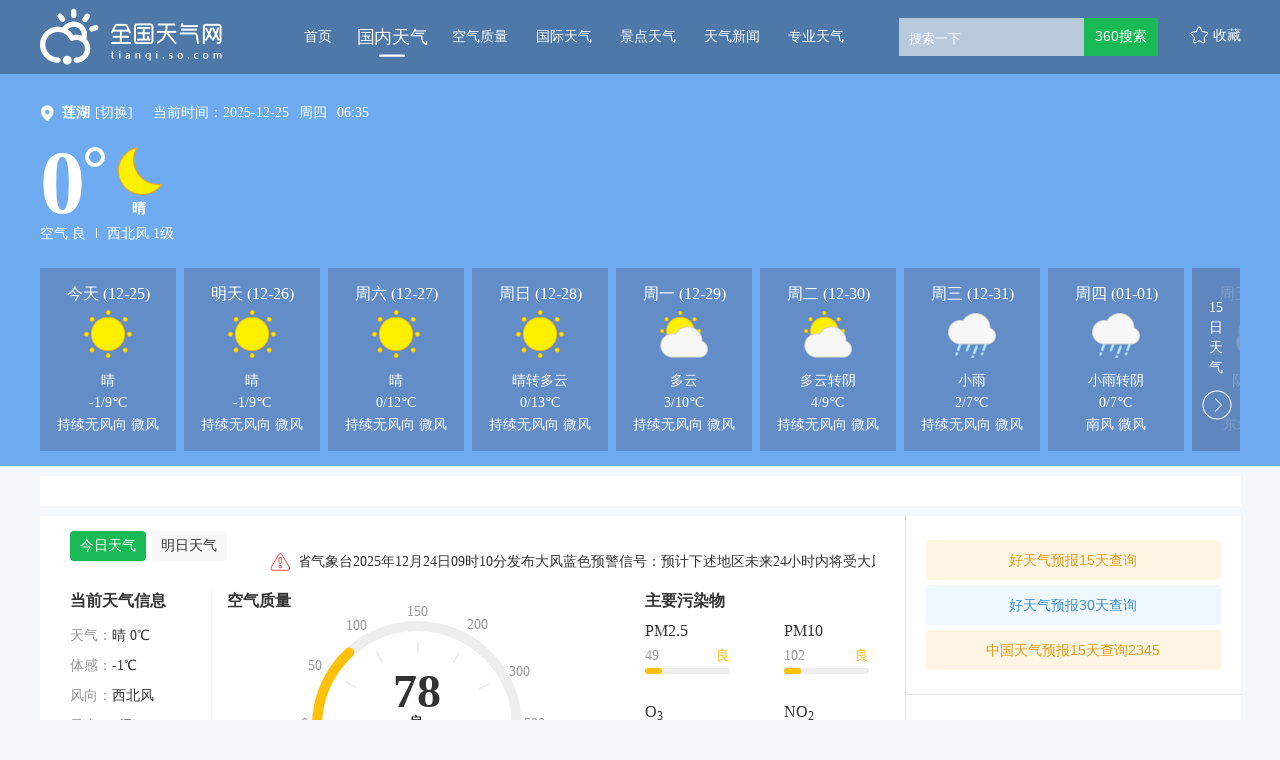

--- FILE ---
content_type: text/html; charset=UTF-8
request_url: https://tianqi.so.com/weather/101110110
body_size: 56290
content:

    



<!DOCTYPE html><!--[if lt IE 7 ]><html class="ie6"><![endif]--><!--[if IE 7 ]><html class="ie7"><![endif]--><!--[if IE 8 ]><html class="ie8"><![endif]--><!--[if IE 9 ]><html class="ie9"><![endif]--><!--[if (gt IE 9)|!(IE)]><!--><html><!--<![endif]--><head><meta name="renderer" content="webkit|ie-comp|ie-stand"><meta charset="utf-8" /><meta property="wb:webmaster" content="eaa2b47c8ad0b3ee" /><title>
  【莲湖天气预报】莲湖天气预报7天,10天,15天_全国天气网
</title><meta property="og:type" content="image" /><meta property="og:image" content="1" />
 <meta content="莲湖天气预报，莲湖天气预报10天，莲湖天气预报15天，莲湖天气预报一周，莲湖天气预报7天" name="keywords" /><meta content="全国天气网提供莲湖天气预报，未来莲湖10天天气，通过全国天气网详细了解莲湖天气预报以及莲湖周边各地区未来10天天气情况，温度，空气质量，降水，风力，气压，湿度，紫外线强度等！。" name="description" />
<script>var ErrorReport={SIGN:"",v:"1.2"};(function(a){var c={};var d="//s.qhupdate.com/sou/visit_duration.gif?";var b=function(h){var g=new Image();var f=[];for(i in h){f.push(i+"="+encodeURIComponent(h[i]))}f=f.join("&");g.onload=g.onerror=function(){g=null};g.src=d+f};var e={WHITELIST:[],SILENCE:false,SIGN:a.SIGN||""};window.onerror=function(l,j,f,h,g){for(var k=0;k<e.WHITELIST.length;k++){if(l.indexOf(e.WHITELIST[k])>=0){return e.SILENCE}}if(Math.random()>0.3){return e.SILENCE}setTimeout(function(){h=h||(window.event&&window.event.errorCharacter)||0;var o={mod:"error",url:location.href,msg:l,ua:navigator.userAgent,sign:e.SIGN,sid:"8667fd80-5c94-11ec-a76b-2d47700fdeeb",_:"_8_yKc"};if(!!g&&!!g.stack){o.msg=g.stack.toString()}else{if(!!arguments.callee){var m=[],n=arguments.callee.caller,p=3;while(n&&--p>0){m.push(n.toString());if(n===n.caller){break}n=n.caller}m=m.join(",");o.msg=m}}if(o.msg){if(c[l]){return e.SILENCE}b(o);c[l]=true}},0);return e.SILENCE}})(ErrorReport);</script><link rel="stylesheet" type="text/css" href="https://ss1.360tres.com/static/1b119e5c526aa199/bundle.css"><link rel="stylesheet" type="text/css" href="https://ss1.360tres.com/static/920d00c803d9617a/inc/page.css">
  <link rel="stylesheet" type="text/css" href="https://ss2.360tres.com/static/825a903a357b816d/china-weather/b/page.css">
    <!--[if lt IE 9]><link rel="stylesheet" type="text/css" href="http://ss3.360tres.com/static/bdb473a6c6af599a.css"><![endif]--><script type="text/javascript" src="//ss3.360tres.com/static/1c44f7af3eca2a0d/jquery-1.9.1.js"></script><script src="//static.mediav.com/js/mvf_shop_window.js"></script><script type="text/javascript" language="javascript" charset="utf-8" src="//static.mediav.com/js/mvf_g4.js"></script><script type="text/javascript">window.isSupportWebp = false;//是否支持
    (function() {
        var img = new Image(); 
        function getResult(event) {
            //如果进入加载且图片宽度为1(通过图片宽度值判断图片是否可以显示)
          window.isSupportWebp = event && event.type === 'load' ? img.width == 1 : false;
        }
        img.onerror = getResult;
        img.onload = getResult;
        img.src = '[data-uri]'; //一像素的webp图片
    })();</script><script>window.$INFO = {city: "莲湖" || "",src: ""}</script></head><body><!--[if lt IE 9]><div class="g-mohe mohe-cool-modal"></div><div class="modal-dialog-download"><a href="http://se.360.cn/" title="请下载360安全浏览器"><img src="http://so3.360tres.com/t0158fd25a8aa9460a8.png" alt="请下载360安全浏览器"></a></div><![endif]--><div id="header" class="china-weather-header cool-weather-header" data-citycode="101110110" data-cityname="莲湖"><div class="content-inner g-clearfix"><a href="/" data-mdtxt="logo" class="wlogo"><h1 id="logo">全国天气网</h1></a><div class="left-wrapper g-clearfix"><ul id="nav-list" data-bk="nav"><li class="nav-item "><a href="/" data-mdtxt="home" class="js-header-nav" data-alone="no">首页<div class="nav-line"><div class="nav-line-in"></div></div></a></li><li class="nav-item curr"><a href="/weather/" data-mdtxt="china-weather" class="js-header-nav" data-alone="no">国内天气<div class="nav-line"><div class="nav-line-in"></div></div></a></li><li class="nav-item "><a href="/air/" data-mdtxt="quality" class="js-header-nav" data-alone="no">空气质量<div class="nav-line"><div class="nav-line-in"></div></div></a></li><li class="nav-item "><a href="/weather/internation/" data-mdtxt="international-weather" class="js-header-nav" data-alone="yes">国际天气<div class="nav-line"><div class="nav-line-in"></div></div></a></li><li class="nav-item "><a href="/weather/scenic/" data-mdtxt="jingdian-weather" class="js-header-nav" data-alone="yes">景点天气<div class="nav-line"><div class="nav-line-in"></div></div></a></li><li class="nav-item "><a href="/news/" data-mdtxt="news" class="js-header-nav" data-alone="no">天气新闻<div class="nav-line"><div class="nav-line-in"></div></div></a></li><li class="nav-item "><a href="/pro/" data-mdtxt="professional-weather" class="js-header-nav" data-alone="no">专业天气<div class="nav-line"><div class="nav-line-in"></div></div></a></li></ul><div id="search" class="gclearfix"><div class="inner"><div class="search-form" data-bk="search-box"><form name="f2" class="form" action="https://www.so.com/s" method="get" target="_blank" id="js-mus-form"><span class="round" id="suggest-align"><input id="search_kw" value="" placeholder="搜索一下" name="q" tabindex="1" class="input_key" maxlength="100" autocomplete="off"><a href="javascript:;" class="search-del" title="清空"></a></span><input name="src" type="hidden" value="so_website_weather"><script src="https://ss3.360tres.com/ssl/5a1cf75a6bc69523.js"></script><script>(function(){
                  var round = document.getElementById('suggest-align'),
                    ipt = document.getElementById('search_kw');
                  function rmCls(el, cls){
                    el.className = (" "+el.className+" ").replace(" "+cls+" "," ").slice(1,-1);
                  }
                  function addCls(el, cls){
                    if ((" "+el.className+" ").indexOf(" "+cls+" ") == -1) {
                      el.className += " "+cls;
                    }
                  }
                  ipt.onfocus = function(e){
                    addCls(round, 'round_f');
                  };
                  ipt.onblur = function(e){
                    rmCls(round, 'round_f');
                  };
                  ipt.onmouseover = function(e){
                    addCls(round, 'round_h');
                  };
                  ipt.onmouseout = function(e){
                    rmCls(round, 'round_h');
                  };
                  if(typeof createSuggest != "undefined"){
                    createSuggest({
                      inputElement: document.getElementById('search_kw'),//搜索框
                      alignElement: document.getElementById('suggest-align'),//sug浮层参照dom
                      urlPrefix: '//sug.so.360.cn/suggest/word?src=so&callback=suggest_so&encodein=utf-8&encodeout=utf-8&word='//请求地址
                    });
                  }
                })();</script><input type="submit" id="btn_search" value="360搜索" class="s_btn" onmousedown="this.className='s_btn s_btn_d'" onmouseover="this.className='s_btn s_btn_h'" onmouseout="this.className='s_btn'" style="*position: relative;*left: -6px;"></form></div></div></div><span id="favor" data-mdtxt="favor">收藏</span></div></div></div>
<div class="content-inner cool-weather" id="china-weather"><div class="weather-header-wrap weather-bg-normal weather-bg-00" data-bg="00"><div class="weather-content"><div class="weather-row"><span class="poi-icon"></span><div class="city-change-wrap"><strong class="change-title">莲湖</strong><div class="change-label"><a data-mdtxt="switch-city"><span class="js-city-change">[切换]</span></a><div class="city-select hidden"><form action="/weather/" id="city-change-form"><select class="js-provience" data-name="陕西"><option value="北京" >北京</option><option value="上海" >上海</option><option value="天津" >天津</option><option value="重庆" >重庆</option><option value="黑龙江" >黑龙江</option><option value="吉林" >吉林</option><option value="辽宁" >辽宁</option><option value="内蒙古" >内蒙古</option><option value="河北" >河北</option><option value="山西" >山西</option><option value="陕西"  selected >陕西</option><option value="山东" >山东</option><option value="新疆" >新疆</option><option value="西藏" >西藏</option><option value="青海" >青海</option><option value="甘肃" >甘肃</option><option value="宁夏" >宁夏</option><option value="河南" >河南</option><option value="江苏" >江苏</option><option value="湖北" >湖北</option><option value="浙江" >浙江</option><option value="安徽" >安徽</option><option value="福建" >福建</option><option value="江西" >江西</option><option value="湖南" >湖南</option><option value="贵州" >贵州</option><option value="四川" >四川</option><option value="广东" >广东</option><option value="云南" >云南</option><option value="广西" >广西</option><option value="海南" >海南</option><option value="香港" >香港</option><option value="澳门" >澳门</option><option value="台湾" >台湾</option></select><select class="js-city" data-name="西安"><option value="西安"  selected >西安</option><option value="咸阳" >咸阳</option><option value="延安" >延安</option><option value="榆林" >榆林</option><option value="渭南" >渭南</option><option value="商洛" >商洛</option><option value="安康" >安康</option><option value="汉中" >汉中</option><option value="宝鸡" >宝鸡</option><option value="铜川" >铜川</option><option value="杨凌" >杨凌</option></select><select class="js-town" name="city_code" data-name="莲湖"><option value="西安" data-citycode="101110101" >西安</option><option value="长安" data-citycode="101110102" >长安</option><option value="临潼" data-citycode="101110103" >临潼</option><option value="蓝田" data-citycode="101110104" >蓝田</option><option value="周至" data-citycode="101110105" >周至</option><option value="鄠邑" data-citycode="101110106" >鄠邑</option><option value="高陵" data-citycode="101110107" >高陵</option><option value="新城" data-citycode="101110108" >新城</option><option value="碑林" data-citycode="101110109" >碑林</option><option value="莲湖" data-citycode="101110110"  selected >莲湖</option><option value="灞桥" data-citycode="101110111" >灞桥</option><option value="未央" data-citycode="101110112" >未央</option><option value="雁塔" data-citycode="101110113" >雁塔</option><option value="阎良" data-citycode="101110114" >阎良</option></select><div class="option-wrap"><div class="submit-btn btn js-submit-btn" data-mdtxt="submit-btn">确定</div><div class="cancel-btn btn js-cancel-btn" data-mdtxt="cancel-btn">取消</div></div></form></div></div></div><script>var cityData = {"\u5317\u4eac":{"\u5317\u4eac":[{"namecn":"\u5317\u4eac","area_id":"101010100"},{"namecn":"\u6d77\u6dc0","area_id":"101010200"},{"namecn":"\u671d\u9633","area_id":"101010300"},{"namecn":"\u987a\u4e49","area_id":"101010400"},{"namecn":"\u6000\u67d4","area_id":"101010500"},{"namecn":"\u901a\u5dde","area_id":"101010600"},{"namecn":"\u660c\u5e73","area_id":"101010700"},{"namecn":"\u5ef6\u5e86","area_id":"101010800"},{"namecn":"\u4e30\u53f0","area_id":"101010900"},{"namecn":"\u77f3\u666f\u5c71","area_id":"101011000"},{"namecn":"\u5927\u5174","area_id":"101011100"},{"namecn":"\u623f\u5c71","area_id":"101011200"},{"namecn":"\u5bc6\u4e91","area_id":"101011300"},{"namecn":"\u95e8\u5934\u6c9f","area_id":"101011400"},{"namecn":"\u5e73\u8c37","area_id":"101011500"},{"namecn":"\u4e1c\u57ce","area_id":"101011600"},{"namecn":"\u897f\u57ce","area_id":"101011700"}]},"\u4e0a\u6d77":{"\u4e0a\u6d77":[{"namecn":"\u4e0a\u6d77","area_id":"101020100"},{"namecn":"\u95f5\u884c","area_id":"101020200"},{"namecn":"\u5b9d\u5c71","area_id":"101020300"},{"namecn":"\u9ec4\u6d66","area_id":"101020400"},{"namecn":"\u5609\u5b9a","area_id":"101020500"},{"namecn":"\u6d66\u4e1c\u65b0\u533a","area_id":"101020600"},{"namecn":"\u91d1\u5c71","area_id":"101020700"},{"namecn":"\u9752\u6d66","area_id":"101020800"},{"namecn":"\u677e\u6c5f","area_id":"101020900"},{"namecn":"\u5949\u8d24","area_id":"101021000"},{"namecn":"\u5d07\u660e","area_id":"101021100"},{"namecn":"\u5f90\u6c47","area_id":"101021200"},{"namecn":"\u957f\u5b81","area_id":"101021300"},{"namecn":"\u9759\u5b89","area_id":"101021400"},{"namecn":"\u666e\u9640","area_id":"101021500"},{"namecn":"\u8679\u53e3","area_id":"101021600"},{"namecn":"\u6768\u6d66","area_id":"101021700"}]},"\u5929\u6d25":{"\u5929\u6d25":[{"namecn":"\u5929\u6d25","area_id":"101030100"},{"namecn":"\u6b66\u6e05","area_id":"101030200"},{"namecn":"\u5b9d\u577b","area_id":"101030300"},{"namecn":"\u4e1c\u4e3d","area_id":"101030400"},{"namecn":"\u897f\u9752","area_id":"101030500"},{"namecn":"\u5317\u8fb0","area_id":"101030600"},{"namecn":"\u5b81\u6cb3","area_id":"101030700"},{"namecn":"\u548c\u5e73","area_id":"101030800"},{"namecn":"\u9759\u6d77","area_id":"101030900"},{"namecn":"\u6d25\u5357","area_id":"101031000"},{"namecn":"\u6ee8\u6d77\u65b0\u533a","area_id":"101031100"},{"namecn":"\u6cb3\u4e1c","area_id":"101031200"},{"namecn":"\u6cb3\u897f","area_id":"101031300"},{"namecn":"\u84df\u5dde","area_id":"101031400"},{"namecn":"\u5357\u5f00","area_id":"101031500"},{"namecn":"\u6cb3\u5317","area_id":"101031600"},{"namecn":"\u7ea2\u6865","area_id":"101031700"}]},"\u91cd\u5e86":{"\u91cd\u5e86":[{"namecn":"\u91cd\u5e86","area_id":"101040100"},{"namecn":"\u6c38\u5ddd","area_id":"101040200"},{"namecn":"\u5408\u5ddd","area_id":"101040300"},{"namecn":"\u5357\u5ddd","area_id":"101040400"},{"namecn":"\u6c5f\u6d25","area_id":"101040500"},{"namecn":"\u4e07\u76db","area_id":"101040600"},{"namecn":"\u6e1d\u5317","area_id":"101040700"},{"namecn":"\u5317\u789a","area_id":"101040800"},{"namecn":"\u5df4\u5357","area_id":"101040900"},{"namecn":"\u957f\u5bff","area_id":"101041000"},{"namecn":"\u9ed4\u6c5f","area_id":"101041100"},{"namecn":"\u6e1d\u4e2d","area_id":"101041200"},{"namecn":"\u4e07\u5dde","area_id":"101041300"},{"namecn":"\u6daa\u9675","area_id":"101041400"},{"namecn":"\u5f00\u5dde","area_id":"101041500"},{"namecn":"\u57ce\u53e3","area_id":"101041600"},{"namecn":"\u4e91\u9633","area_id":"101041700"},{"namecn":"\u5deb\u6eaa","area_id":"101041800"},{"namecn":"\u5949\u8282","area_id":"101041900"},{"namecn":"\u5deb\u5c71","area_id":"101042000"},{"namecn":"\u6f7c\u5357","area_id":"101042100"},{"namecn":"\u57ab\u6c5f","area_id":"101042200"},{"namecn":"\u6881\u5e73","area_id":"101042300"},{"namecn":"\u5fe0\u53bf","area_id":"101042400"},{"namecn":"\u77f3\u67f1","area_id":"101042500"},{"namecn":"\u5927\u8db3","area_id":"101042600"},{"namecn":"\u8363\u660c","area_id":"101042700"},{"namecn":"\u94dc\u6881","area_id":"101042800"},{"namecn":"\u74a7\u5c71","area_id":"101042900"},{"namecn":"\u4e30\u90fd","area_id":"101043000"},{"namecn":"\u6b66\u9686","area_id":"101043100"},{"namecn":"\u5f6d\u6c34","area_id":"101043200"},{"namecn":"\u7da6\u6c5f","area_id":"101043300"},{"namecn":"\u9149\u9633","area_id":"101043400"},{"namecn":"\u5927\u6e21\u53e3","area_id":"101043500"},{"namecn":"\u79c0\u5c71","area_id":"101043600"},{"namecn":"\u6c5f\u5317","area_id":"101043700"},{"namecn":"\u6c99\u576a\u575d","area_id":"101043800"},{"namecn":"\u4e5d\u9f99\u5761","area_id":"101043900"},{"namecn":"\u5357\u5cb8","area_id":"101044000"}]},"\u9ed1\u9f99\u6c5f":{"\u54c8\u5c14\u6ee8":[{"namecn":"\u54c8\u5c14\u6ee8","area_id":"101050101"},{"namecn":"\u53cc\u57ce","area_id":"101050102"},{"namecn":"\u547c\u5170","area_id":"101050103"},{"namecn":"\u963f\u57ce","area_id":"101050104"},{"namecn":"\u5bbe\u53bf","area_id":"101050105"},{"namecn":"\u4f9d\u5170","area_id":"101050106"},{"namecn":"\u5df4\u5f66","area_id":"101050107"},{"namecn":"\u901a\u6cb3","area_id":"101050108"},{"namecn":"\u65b9\u6b63","area_id":"101050109"},{"namecn":"\u5ef6\u5bff","area_id":"101050110"},{"namecn":"\u5c1a\u5fd7","area_id":"101050111"},{"namecn":"\u4e94\u5e38","area_id":"101050112"},{"namecn":"\u6728\u5170","area_id":"101050113"},{"namecn":"\u9053\u91cc","area_id":"101050114"},{"namecn":"\u5357\u5c97","area_id":"101050115"},{"namecn":"\u9053\u5916","area_id":"101050116"},{"namecn":"\u5e73\u623f","area_id":"101050117"},{"namecn":"\u677e\u5317","area_id":"101050118"},{"namecn":"\u9999\u574a","area_id":"101050119"}],"\u9f50\u9f50\u54c8\u5c14":[{"namecn":"\u9f50\u9f50\u54c8\u5c14","area_id":"101050201"},{"namecn":"\u8bb7\u6cb3","area_id":"101050202"},{"namecn":"\u9f99\u6c5f","area_id":"101050203"},{"namecn":"\u7518\u5357","area_id":"101050204"},{"namecn":"\u5bcc\u88d5","area_id":"101050205"},{"namecn":"\u4f9d\u5b89","area_id":"101050206"},{"namecn":"\u62dc\u6cc9","area_id":"101050207"},{"namecn":"\u514b\u5c71","area_id":"101050208"},{"namecn":"\u514b\u4e1c","area_id":"101050209"},{"namecn":"\u6cf0\u6765","area_id":"101050210"},{"namecn":"\u9f99\u6c99","area_id":"101050211"},{"namecn":"\u5efa\u534e","area_id":"101050212"},{"namecn":"\u94c1\u950b","area_id":"101050213"},{"namecn":"\u6602\u6602\u6eaa","area_id":"101050214"},{"namecn":"\u5bcc\u62c9\u5c14\u57fa","area_id":"101050215"},{"namecn":"\u78be\u5b50\u5c71","area_id":"101050216"},{"namecn":"\u6885\u91cc\u65af","area_id":"101050217"}],"\u7261\u4e39\u6c5f":[{"namecn":"\u7261\u4e39\u6c5f","area_id":"101050301"},{"namecn":"\u6d77\u6797","area_id":"101050302"},{"namecn":"\u7a46\u68f1","area_id":"101050303"},{"namecn":"\u6797\u53e3","area_id":"101050304"},{"namecn":"\u7ee5\u82ac\u6cb3","area_id":"101050305"},{"namecn":"\u5b81\u5b89","area_id":"101050306"},{"namecn":"\u4e1c\u5b81","area_id":"101050307"},{"namecn":"\u4e1c\u5b89","area_id":"101050308"},{"namecn":"\u9633\u660e","area_id":"101050309"},{"namecn":"\u7231\u6c11","area_id":"101050310"},{"namecn":"\u897f\u5b89","area_id":"101050311"}],"\u4f73\u6728\u65af":[{"namecn":"\u4f73\u6728\u65af","area_id":"101050401"},{"namecn":"\u6c64\u539f","area_id":"101050402"},{"namecn":"\u629a\u8fdc","area_id":"101050403"},{"namecn":"\u6866\u5ddd","area_id":"101050404"},{"namecn":"\u6866\u5357","area_id":"101050405"},{"namecn":"\u540c\u6c5f","area_id":"101050406"},{"namecn":"\u5bcc\u9526","area_id":"101050407"},{"namecn":"\u5411\u9633","area_id":"101050408"},{"namecn":"\u524d\u8fdb","area_id":"101050409"},{"namecn":"\u4e1c\u98ce","area_id":"101050410"},{"namecn":"\u90ca\u533a","area_id":"101050411"}],"\u7ee5\u5316":[{"namecn":"\u7ee5\u5316","area_id":"101050501"},{"namecn":"\u8087\u4e1c","area_id":"101050502"},{"namecn":"\u5b89\u8fbe","area_id":"101050503"},{"namecn":"\u6d77\u4f26","area_id":"101050504"},{"namecn":"\u660e\u6c34","area_id":"101050505"},{"namecn":"\u671b\u594e","area_id":"101050506"},{"namecn":"\u5170\u897f","area_id":"101050507"},{"namecn":"\u9752\u5188","area_id":"101050508"},{"namecn":"\u5e86\u5b89","area_id":"101050509"},{"namecn":"\u7ee5\u68f1","area_id":"101050510"},{"namecn":"\u5317\u6797","area_id":"101050511"}],"\u9ed1\u6cb3":[{"namecn":"\u9ed1\u6cb3","area_id":"101050601"},{"namecn":"\u5ae9\u6c5f","area_id":"101050602"},{"namecn":"\u5b59\u5434","area_id":"101050603"},{"namecn":"\u900a\u514b","area_id":"101050604"},{"namecn":"\u4e94\u5927\u8fde\u6c60","area_id":"101050605"},{"namecn":"\u5317\u5b89","area_id":"101050606"},{"namecn":"\u7231\u8f89","area_id":"101050607"}],"\u5927\u5174\u5b89\u5cad":[{"namecn":"\u5927\u5174\u5b89\u5cad","area_id":"101050701"},{"namecn":"\u5854\u6cb3","area_id":"101050702"},{"namecn":"\u6f20\u6cb3","area_id":"101050703"},{"namecn":"\u547c\u739b","area_id":"101050704"},{"namecn":"\u547c\u4e2d","area_id":"101050705"},{"namecn":"\u65b0\u6797","area_id":"101050706"},{"namecn":"\u52a0\u683c\u8fbe\u5947","area_id":"101050708"}],"\u4f0a\u6625":[{"namecn":"\u4f0a\u6625","area_id":"101050801"},{"namecn":"\u4e4c\u4f0a\u5cad","area_id":"101050802"},{"namecn":"\u4e94\u8425","area_id":"101050803"},{"namecn":"\u94c1\u529b","area_id":"101050804"},{"namecn":"\u5609\u836b","area_id":"101050805"},{"namecn":"\u5357\u5c94","area_id":"101050806"},{"namecn":"\u53cb\u597d","area_id":"101050807"},{"namecn":"\u897f\u6797","area_id":"101050808"},{"namecn":"\u7fe0\u5ce6","area_id":"101050809"},{"namecn":"\u65b0\u9752","area_id":"101050810"},{"namecn":"\u7f8e\u6eaa","area_id":"101050811"},{"namecn":"\u91d1\u5c71\u5c6f","area_id":"101050812"},{"namecn":"\u4e4c\u9a6c\u6cb3","area_id":"101050813"},{"namecn":"\u6c64\u65fa\u6cb3","area_id":"101050814"},{"namecn":"\u5e26\u5cad","area_id":"101050815"},{"namecn":"\u7ea2\u661f","area_id":"101050816"},{"namecn":"\u4e0a\u7518\u5cad","area_id":"101050817"},{"namecn":"\u4f0a\u6625\u533a","area_id":"101050899"}],"\u5927\u5e86":[{"namecn":"\u5927\u5e86","area_id":"101050901"},{"namecn":"\u6797\u7538","area_id":"101050902"},{"namecn":"\u8087\u5dde","area_id":"101050903"},{"namecn":"\u8087\u6e90","area_id":"101050904"},{"namecn":"\u675c\u5c14\u4f2f\u7279","area_id":"101050905"},{"namecn":"\u8428\u5c14\u56fe","area_id":"101050906"},{"namecn":"\u9f99\u51e4","area_id":"101050907"},{"namecn":"\u8ba9\u80e1\u8def","area_id":"101050908"},{"namecn":"\u7ea2\u5c97","area_id":"101050909"},{"namecn":"\u5927\u540c","area_id":"101050910"}],"\u4e03\u53f0\u6cb3":[{"namecn":"\u65b0\u5174","area_id":"101051001"},{"namecn":"\u4e03\u53f0\u6cb3","area_id":"101051002"},{"namecn":"\u52c3\u5229","area_id":"101051003"},{"namecn":"\u6843\u5c71","area_id":"101051004"},{"namecn":"\u8304\u5b50\u6cb3","area_id":"101051005"}],"\u9e21\u897f":[{"namecn":"\u9e21\u897f","area_id":"101051101"},{"namecn":"\u864e\u6797","area_id":"101051102"},{"namecn":"\u5bc6\u5c71","area_id":"101051103"},{"namecn":"\u9e21\u4e1c","area_id":"101051104"},{"namecn":"\u9e21\u51a0","area_id":"101051105"},{"namecn":"\u6052\u5c71","area_id":"101051106"},{"namecn":"\u6ef4\u9053","area_id":"101051107"},{"namecn":"\u68a8\u6811","area_id":"101051108"},{"namecn":"\u57ce\u5b50\u6cb3","area_id":"101051109"},{"namecn":"\u9ebb\u5c71","area_id":"101051110"}],"\u9e64\u5c97":[{"namecn":"\u9e64\u5c97","area_id":"101051201"},{"namecn":"\u7ee5\u6ee8","area_id":"101051202"},{"namecn":"\u841d\u5317","area_id":"101051203"},{"namecn":"\u5411\u9633","area_id":"101051204"},{"namecn":"\u5de5\u519c","area_id":"101051205"},{"namecn":"\u5357\u5c71","area_id":"101051206"},{"namecn":"\u5174\u5b89","area_id":"101051207"},{"namecn":"\u4e1c\u5c71","area_id":"101051208"},{"namecn":"\u5174\u5c71","area_id":"101051209"}],"\u53cc\u9e2d\u5c71":[{"namecn":"\u53cc\u9e2d\u5c71","area_id":"101051301"},{"namecn":"\u96c6\u8d24","area_id":"101051302"},{"namecn":"\u5b9d\u6e05","area_id":"101051303"},{"namecn":"\u9976\u6cb3","area_id":"101051304"},{"namecn":"\u53cb\u8c0a","area_id":"101051305"},{"namecn":"\u5c16\u5c71","area_id":"101051306"},{"namecn":"\u5cad\u4e1c","area_id":"101051307"},{"namecn":"\u56db\u65b9\u53f0","area_id":"101051308"},{"namecn":"\u5b9d\u5c71","area_id":"101051309"}]},"\u5409\u6797":{"\u957f\u6625":[{"namecn":"\u957f\u6625","area_id":"101060101"},{"namecn":"\u519c\u5b89","area_id":"101060102"},{"namecn":"\u5fb7\u60e0","area_id":"101060103"},{"namecn":"\u4e5d\u53f0","area_id":"101060104"},{"namecn":"\u6986\u6811","area_id":"101060105"},{"namecn":"\u53cc\u9633","area_id":"101060106"},{"namecn":"\u4e8c\u9053","area_id":"101060107"},{"namecn":"\u5357\u5173","area_id":"101060108"},{"namecn":"\u5bbd\u57ce","area_id":"101060109"},{"namecn":"\u671d\u9633","area_id":"101060110"},{"namecn":"\u7eff\u56ed","area_id":"101060111"}],"\u5409\u6797":[{"namecn":"\u5409\u6797","area_id":"101060201"},{"namecn":"\u8212\u5170","area_id":"101060202"},{"namecn":"\u6c38\u5409","area_id":"101060203"},{"namecn":"\u86df\u6cb3","area_id":"101060204"},{"namecn":"\u78d0\u77f3","area_id":"101060205"},{"namecn":"\u6866\u7538","area_id":"101060206"},{"namecn":"\u660c\u9091","area_id":"101060207"},{"namecn":"\u9f99\u6f6d","area_id":"101060208"},{"namecn":"\u8239\u8425","area_id":"101060209"},{"namecn":"\u4e30\u6ee1","area_id":"101060210"}],"\u5ef6\u8fb9":[{"namecn":"\u5ef6\u5409","area_id":"101060301"},{"namecn":"\u6566\u5316","area_id":"101060302"},{"namecn":"\u5b89\u56fe","area_id":"101060303"},{"namecn":"\u6c6a\u6e05","area_id":"101060304"},{"namecn":"\u548c\u9f99","area_id":"101060305"},{"namecn":"\u5ef6\u8fb9","area_id":"101060306"},{"namecn":"\u9f99\u4e95","area_id":"101060307"},{"namecn":"\u73f2\u6625","area_id":"101060308"},{"namecn":"\u56fe\u4eec","area_id":"101060309"}],"\u56db\u5e73":[{"namecn":"\u56db\u5e73","area_id":"101060401"},{"namecn":"\u53cc\u8fbd","area_id":"101060402"},{"namecn":"\u68a8\u6811","area_id":"101060403"},{"namecn":"\u516c\u4e3b\u5cad","area_id":"101060404"},{"namecn":"\u4f0a\u901a","area_id":"101060405"},{"namecn":"\u94c1\u897f","area_id":"101060406"},{"namecn":"\u94c1\u4e1c","area_id":"101060407"}],"\u901a\u5316":[{"namecn":"\u901a\u5316","area_id":"101060501"},{"namecn":"\u6885\u6cb3\u53e3","area_id":"101060502"},{"namecn":"\u67f3\u6cb3","area_id":"101060503"},{"namecn":"\u8f89\u5357","area_id":"101060504"},{"namecn":"\u96c6\u5b89","area_id":"101060505"},{"namecn":"\u901a\u5316\u53bf","area_id":"101060506"},{"namecn":"\u4e1c\u660c","area_id":"101060507"},{"namecn":"\u4e8c\u9053\u6c5f","area_id":"101060508"}],"\u767d\u57ce":[{"namecn":"\u767d\u57ce","area_id":"101060601"},{"namecn":"\u6d2e\u5357","area_id":"101060602"},{"namecn":"\u5927\u5b89","area_id":"101060603"},{"namecn":"\u9547\u8d49","area_id":"101060604"},{"namecn":"\u901a\u6986","area_id":"101060605"},{"namecn":"\u6d2e\u5317","area_id":"101060606"}],"\u8fbd\u6e90":[{"namecn":"\u8fbd\u6e90","area_id":"101060701"},{"namecn":"\u4e1c\u4e30","area_id":"101060702"},{"namecn":"\u4e1c\u8fbd","area_id":"101060703"},{"namecn":"\u9f99\u5c71","area_id":"101060704"},{"namecn":"\u897f\u5b89","area_id":"101060705"}],"\u677e\u539f":[{"namecn":"\u677e\u539f","area_id":"101060801"},{"namecn":"\u4e7e\u5b89","area_id":"101060802"},{"namecn":"\u524d\u90ed","area_id":"101060803"},{"namecn":"\u957f\u5cad","area_id":"101060804"},{"namecn":"\u6276\u4f59","area_id":"101060805"},{"namecn":"\u5b81\u6c5f","area_id":"101060806"}],"\u767d\u5c71":[{"namecn":"\u767d\u5c71","area_id":"101060901"},{"namecn":"\u9756\u5b87","area_id":"101060902"},{"namecn":"\u4e34\u6c5f","area_id":"101060903"},{"namecn":"\u4e1c\u5c97","area_id":"101060904"},{"namecn":"\u957f\u767d","area_id":"101060905"},{"namecn":"\u629a\u677e","area_id":"101060906"},{"namecn":"\u6c5f\u6e90","area_id":"101060907"},{"namecn":"\u6d51\u6c5f","area_id":"101060908"}]},"\u8fbd\u5b81":{"\u6c88\u9633":[{"namecn":"\u6c88\u9633","area_id":"101070101"},{"namecn":"\u6d51\u5357","area_id":"101070102"},{"namecn":"\u8fbd\u4e2d","area_id":"101070103"},{"namecn":"\u5eb7\u5e73","area_id":"101070104"},{"namecn":"\u6cd5\u5e93","area_id":"101070105"},{"namecn":"\u65b0\u6c11","area_id":"101070106"},{"namecn":"\u548c\u5e73","area_id":"101070107"},{"namecn":"\u6c88\u6cb3","area_id":"101070108"},{"namecn":"\u5927\u4e1c","area_id":"101070109"},{"namecn":"\u7687\u59d1","area_id":"101070110"},{"namecn":"\u94c1\u897f","area_id":"101070111"},{"namecn":"\u82cf\u5bb6\u5c6f","area_id":"101070112"},{"namecn":"\u6c88\u5317\u65b0","area_id":"101070113"},{"namecn":"\u4e8e\u6d2a","area_id":"101070114"}],"\u5927\u8fde":[{"namecn":"\u5927\u8fde","area_id":"101070201"},{"namecn":"\u74e6\u623f\u5e97","area_id":"101070202"},{"namecn":"\u91d1\u5dde","area_id":"101070203"},{"namecn":"\u666e\u5170\u5e97","area_id":"101070204"},{"namecn":"\u65c5\u987a","area_id":"101070205"},{"namecn":"\u957f\u6d77","area_id":"101070206"},{"namecn":"\u5e84\u6cb3","area_id":"101070207"},{"namecn":"\u4e2d\u5c71","area_id":"101070208"},{"namecn":"\u897f\u5c97","area_id":"101070209"},{"namecn":"\u6c99\u6cb3\u53e3","area_id":"101070210"},{"namecn":"\u7518\u4e95\u5b50","area_id":"101070211"}],"\u978d\u5c71":[{"namecn":"\u978d\u5c71","area_id":"101070301"},{"namecn":"\u53f0\u5b89","area_id":"101070302"},{"namecn":"\u5cab\u5ca9","area_id":"101070303"},{"namecn":"\u6d77\u57ce","area_id":"101070304"},{"namecn":"\u94c1\u4e1c","area_id":"101070305"},{"namecn":"\u94c1\u897f","area_id":"101070306"},{"namecn":"\u7acb\u5c71","area_id":"101070307"},{"namecn":"\u5343\u5c71","area_id":"101070308"}],"\u629a\u987a":[{"namecn":"\u629a\u987a","area_id":"101070401"},{"namecn":"\u65b0\u5bbe","area_id":"101070402"},{"namecn":"\u6e05\u539f","area_id":"101070403"},{"namecn":"\u7ae0\u515a","area_id":"101070404"},{"namecn":"\u65b0\u629a","area_id":"101070405"},{"namecn":"\u4e1c\u6d32","area_id":"101070406"},{"namecn":"\u671b\u82b1","area_id":"101070407"},{"namecn":"\u987a\u57ce","area_id":"101070408"},{"namecn":"\u629a\u987a\u53bf","area_id":"101070499"}],"\u672c\u6eaa":[{"namecn":"\u672c\u6eaa","area_id":"101070501"},{"namecn":"\u672c\u6eaa\u53bf","area_id":"101070502"},{"namecn":"\u5e73\u5c71","area_id":"101070503"},{"namecn":"\u6853\u4ec1","area_id":"101070504"},{"namecn":"\u6eaa\u6e56","area_id":"101070505"},{"namecn":"\u660e\u5c71","area_id":"101070506"},{"namecn":"\u5357\u82ac","area_id":"101070507"}],"\u4e39\u4e1c":[{"namecn":"\u4e39\u4e1c","area_id":"101070601"},{"namecn":"\u51e4\u57ce","area_id":"101070602"},{"namecn":"\u5bbd\u7538","area_id":"101070603"},{"namecn":"\u4e1c\u6e2f","area_id":"101070604"},{"namecn":"\u5143\u5b9d","area_id":"101070605"},{"namecn":"\u632f\u5174","area_id":"101070606"},{"namecn":"\u632f\u5b89","area_id":"101070607"}],"\u9526\u5dde":[{"namecn":"\u9526\u5dde","area_id":"101070701"},{"namecn":"\u51cc\u6d77","area_id":"101070702"},{"namecn":"\u53e4\u5854","area_id":"101070703"},{"namecn":"\u4e49\u53bf","area_id":"101070704"},{"namecn":"\u9ed1\u5c71","area_id":"101070705"},{"namecn":"\u5317\u9547","area_id":"101070706"},{"namecn":"\u51cc\u6cb3","area_id":"101070707"},{"namecn":"\u592a\u548c","area_id":"101070708"}],"\u8425\u53e3":[{"namecn":"\u8425\u53e3","area_id":"101070801"},{"namecn":"\u5927\u77f3\u6865","area_id":"101070802"},{"namecn":"\u76d6\u5dde","area_id":"101070803"},{"namecn":"\u7ad9\u524d","area_id":"101070804"},{"namecn":"\u897f\u5e02","area_id":"101070805"},{"namecn":"\u9c85\u9c7c\u5708","area_id":"101070806"},{"namecn":"\u8001\u8fb9","area_id":"101070807"}],"\u961c\u65b0":[{"namecn":"\u961c\u65b0","area_id":"101070901"},{"namecn":"\u5f70\u6b66","area_id":"101070902"},{"namecn":"\u6d77\u5dde","area_id":"101070903"},{"namecn":"\u65b0\u90b1","area_id":"101070904"},{"namecn":"\u592a\u5e73","area_id":"101070905"},{"namecn":"\u6e05\u6cb3\u95e8","area_id":"101070906"},{"namecn":"\u7ec6\u6cb3","area_id":"101070907"},{"namecn":"\u961c\u65b0\u8499\u53e4\u65cf\u81ea\u6cbb","area_id":"101070999"}],"\u8fbd\u9633":[{"namecn":"\u8fbd\u9633","area_id":"101071001"},{"namecn":"\u8fbd\u9633\u53bf","area_id":"101071002"},{"namecn":"\u706f\u5854","area_id":"101071003"},{"namecn":"\u5f13\u957f\u5cad","area_id":"101071004"},{"namecn":"\u767d\u5854","area_id":"101071005"},{"namecn":"\u6587\u5723","area_id":"101071006"},{"namecn":"\u5b8f\u4f1f","area_id":"101071007"},{"namecn":"\u592a\u5b50\u6cb3","area_id":"101071008"}],"\u94c1\u5cad":[{"namecn":"\u94c1\u5cad","area_id":"101071101"},{"namecn":"\u5f00\u539f","area_id":"101071102"},{"namecn":"\u660c\u56fe","area_id":"101071103"},{"namecn":"\u897f\u4e30","area_id":"101071104"},{"namecn":"\u8c03\u5175\u5c71","area_id":"101071105"},{"namecn":"\u94f6\u5dde","area_id":"101071106"},{"namecn":"\u6e05\u6cb3","area_id":"101071107"},{"namecn":"\u94c1\u5cad\u53bf","area_id":"101071199"}],"\u671d\u9633":[{"namecn":"\u671d\u9633","area_id":"101071201"},{"namecn":"\u53cc\u5854","area_id":"101071202"},{"namecn":"\u51cc\u6e90","area_id":"101071203"},{"namecn":"\u5580\u5de6","area_id":"101071204"},{"namecn":"\u5317\u7968","area_id":"101071205"},{"namecn":"\u9f99\u57ce","area_id":"101071206"},{"namecn":"\u5efa\u5e73\u53bf","area_id":"101071207"},{"namecn":"\u671d\u9633\u53bf","area_id":"101071299"}],"\u76d8\u9526":[{"namecn":"\u76d8\u9526","area_id":"101071301"},{"namecn":"\u5927\u6d3c","area_id":"101071302"},{"namecn":"\u76d8\u5c71","area_id":"101071303"},{"namecn":"\u53cc\u53f0\u5b50","area_id":"101071304"},{"namecn":"\u5174\u9686\u53f0","area_id":"101071305"}],"\u846b\u82a6\u5c9b":[{"namecn":"\u846b\u82a6\u5c9b","area_id":"101071401"},{"namecn":"\u5efa\u660c","area_id":"101071402"},{"namecn":"\u7ee5\u4e2d","area_id":"101071403"},{"namecn":"\u5174\u57ce","area_id":"101071404"},{"namecn":"\u8fde\u5c71","area_id":"101071405"},{"namecn":"\u9f99\u6e2f","area_id":"101071406"},{"namecn":"\u5357\u7968","area_id":"101071407"}]},"\u5185\u8499\u53e4":{"\u547c\u548c\u6d69\u7279":[{"namecn":"\u547c\u548c\u6d69\u7279","area_id":"101080101"},{"namecn":"\u571f\u5de6\u65d7","area_id":"101080102"},{"namecn":"\u6258\u53bf","area_id":"101080103"},{"namecn":"\u548c\u6797","area_id":"101080104"},{"namecn":"\u6e05\u6c34\u6cb3","area_id":"101080105"},{"namecn":"\u8d5b\u7f55","area_id":"101080106"},{"namecn":"\u6b66\u5ddd","area_id":"101080107"},{"namecn":"\u65b0\u57ce","area_id":"101080108"},{"namecn":"\u56de\u6c11","area_id":"101080109"},{"namecn":"\u7389\u6cc9","area_id":"101080110"}],"\u5305\u5934":[{"namecn":"\u5305\u5934","area_id":"101080201"},{"namecn":"\u767d\u4e91\u9102\u535a","area_id":"101080202"},{"namecn":"\u6ee1\u90fd\u62c9","area_id":"101080203"},{"namecn":"\u571f\u53f3\u65d7","area_id":"101080204"},{"namecn":"\u56fa\u9633","area_id":"101080205"},{"namecn":"\u8fbe\u8302\u65d7","area_id":"101080206"},{"namecn":"\u5e0c\u62c9\u7a46\u4ec1","area_id":"101080207"},{"namecn":"\u4e1c\u6cb3","area_id":"101080208"},{"namecn":"\u6606\u90fd\u4ed1","area_id":"101080209"},{"namecn":"\u9752\u5c71","area_id":"101080210"},{"namecn":"\u77f3\u62d0","area_id":"101080211"},{"namecn":"\u4e5d\u539f","area_id":"101080212"}],"\u4e4c\u6d77":[{"namecn":"\u4e4c\u6d77","area_id":"101080301"},{"namecn":"\u6d77\u52c3\u6e7e","area_id":"101080302"},{"namecn":"\u6d77\u5357","area_id":"101080303"},{"namecn":"\u4e4c\u8fbe","area_id":"101080304"}],"\u4e4c\u5170\u5bdf\u5e03":[{"namecn":"\u96c6\u5b81","area_id":"101080401"},{"namecn":"\u5353\u8d44","area_id":"101080402"},{"namecn":"\u5316\u5fb7","area_id":"101080403"},{"namecn":"\u5546\u90fd","area_id":"101080404"},{"namecn":"\u4e4c\u5170\u5bdf\u5e03","area_id":"101080405"},{"namecn":"\u5174\u548c","area_id":"101080406"},{"namecn":"\u51c9\u57ce","area_id":"101080407"},{"namecn":"\u5bdf\u53f3\u524d\u65d7","area_id":"101080408"},{"namecn":"\u5bdf\u53f3\u4e2d\u65d7","area_id":"101080409"},{"namecn":"\u5bdf\u53f3\u540e\u65d7","area_id":"101080410"},{"namecn":"\u56db\u5b50\u738b\u65d7","area_id":"101080411"},{"namecn":"\u4e30\u9547","area_id":"101080412"}],"\u901a\u8fbd":[{"namecn":"\u901a\u8fbd","area_id":"101080501"},{"namecn":"\u820d\u4f2f\u5410","area_id":"101080502"},{"namecn":"\u79d1\u5de6\u4e2d\u65d7","area_id":"101080503"},{"namecn":"\u79d1\u5de6\u540e\u65d7","area_id":"101080504"},{"namecn":"\u9752\u9f99\u5c71","area_id":"101080505"},{"namecn":"\u5f00\u9c81","area_id":"101080506"},{"namecn":"\u5e93\u4f26","area_id":"101080507"},{"namecn":"\u5948\u66fc","area_id":"101080508"},{"namecn":"\u624e\u9c81\u7279","area_id":"101080509"},{"namecn":"\u5df4\u96c5\u5c14\u5410\u80e1\u7855","area_id":"101080511"},{"namecn":"\u970d\u6797\u90ed\u52d2","area_id":"101081108"}],"\u5174\u5b89\u76df":[{"namecn":"\u9ad8\u529b\u677f","area_id":"101080510"},{"namecn":"\u4e4c\u5170\u6d69\u7279","area_id":"101081101"},{"namecn":"\u963f\u5c14\u5c71","area_id":"101081102"},{"namecn":"\u79d1\u53f3\u4e2d\u65d7","area_id":"101081103"},{"namecn":"\u80e1\u5c14\u52d2","area_id":"101081104"},{"namecn":"\u624e\u8d49\u7279","area_id":"101081105"},{"namecn":"\u7d22\u4f26","area_id":"101081106"},{"namecn":"\u7a81\u6cc9","area_id":"101081107"},{"namecn":"\u79d1\u53f3\u524d\u65d7","area_id":"101081109"},{"namecn":"\u5174\u5b89\u76df","area_id":"101081199"}],"\u8d64\u5cf0":[{"namecn":"\u8d64\u5cf0","area_id":"101080601"},{"namecn":"\u7ea2\u5c71","area_id":"101080602"},{"namecn":"\u963f\u9c81\u65d7","area_id":"101080603"},{"namecn":"\u6d69\u5c14\u5410","area_id":"101080604"},{"namecn":"\u5df4\u6797\u5de6\u65d7","area_id":"101080605"},{"namecn":"\u5df4\u6797\u53f3\u65d7","area_id":"101080606"},{"namecn":"\u6797\u897f","area_id":"101080607"},{"namecn":"\u514b\u4ec0\u514b\u817e","area_id":"101080608"},{"namecn":"\u7fc1\u725b\u7279","area_id":"101080609"},{"namecn":"\u5c97\u5b50","area_id":"101080610"},{"namecn":"\u5580\u5587\u6c81","area_id":"101080611"},{"namecn":"\u516b\u91cc\u7f55","area_id":"101080612"},{"namecn":"\u5b81\u57ce","area_id":"101080613"},{"namecn":"\u6556\u6c49","area_id":"101080614"},{"namecn":"\u5b9d\u56fd\u5410","area_id":"101080615"},{"namecn":"\u5143\u5b9d\u5c71","area_id":"101080616"},{"namecn":"\u677e\u5c71","area_id":"101080617"}],"\u9102\u5c14\u591a\u65af":[{"namecn":"\u9102\u5c14\u591a\u65af","area_id":"101080701"},{"namecn":"\u8fbe\u62c9\u7279","area_id":"101080703"},{"namecn":"\u51c6\u683c\u5c14","area_id":"101080704"},{"namecn":"\u9102\u524d\u65d7","area_id":"101080705"},{"namecn":"\u6cb3\u5357","area_id":"101080706"},{"namecn":"\u4f0a\u514b\u4e4c\u7d20","area_id":"101080707"},{"namecn":"\u9102\u6258\u514b","area_id":"101080708"},{"namecn":"\u676d\u9526\u65d7","area_id":"101080709"},{"namecn":"\u4e4c\u5ba1\u65d7","area_id":"101080710"},{"namecn":"\u4f0a\u91d1\u970d\u6d1b","area_id":"101080711"},{"namecn":"\u4e4c\u5ba1\u53ec","area_id":"101080712"},{"namecn":"\u4e1c\u80dc","area_id":"101080713"},{"namecn":"\u5eb7\u5df4\u4ec0","area_id":"101080799"}],"\u5df4\u5f66\u6dd6\u5c14":[{"namecn":"\u4e34\u6cb3","area_id":"101080801"},{"namecn":"\u4e94\u539f","area_id":"101080802"},{"namecn":"\u78f4\u53e3","area_id":"101080803"},{"namecn":"\u4e4c\u524d\u65d7","area_id":"101080804"},{"namecn":"\u5927\u4f58\u592a","area_id":"101080805"},{"namecn":"\u4e4c\u4e2d\u65d7","area_id":"101080806"},{"namecn":"\u4e4c\u540e\u65d7","area_id":"101080807"},{"namecn":"\u6d77\u529b\u7d20","area_id":"101080808"},{"namecn":"\u90a3\u4ec1\u5b9d\u529b\u683c","area_id":"101080809"},{"namecn":"\u676d\u9526\u540e\u65d7","area_id":"101080810"},{"namecn":"\u5df4\u5f66\u6dd6\u5c14","area_id":"101080811"}],"\u9521\u6797\u90ed\u52d2":[{"namecn":"\u9521\u6797\u6d69\u7279","area_id":"101080901"},{"namecn":"\u9521\u6797\u90ed\u52d2","area_id":"101080902"},{"namecn":"\u4e8c\u8fde\u6d69\u7279","area_id":"101080903"},{"namecn":"\u963f\u5df4\u560e","area_id":"101080904"},{"namecn":"\u82cf\u5de6\u65d7","area_id":"101080906"},{"namecn":"\u82cf\u53f3\u65d7","area_id":"101080907"},{"namecn":"\u6731\u65e5\u548c","area_id":"101080908"},{"namecn":"\u4e1c\u4e4c\u65d7","area_id":"101080909"},{"namecn":"\u897f\u4e4c\u65d7","area_id":"101080910"},{"namecn":"\u592a\u4ec6\u5bfa","area_id":"101080911"},{"namecn":"\u9576\u9ec4\u65d7","area_id":"101080912"},{"namecn":"\u6b63\u9576\u767d\u65d7","area_id":"101080913"},{"namecn":"\u6b63\u84dd\u65d7","area_id":"101080914"},{"namecn":"\u591a\u4f26","area_id":"101080915"},{"namecn":"\u535a\u514b\u56fe","area_id":"101080916"},{"namecn":"\u4e4c\u62c9\u76d6","area_id":"101080917"}],"\u547c\u4f26\u8d1d\u5c14":[{"namecn":"\u6d77\u62c9\u5c14","area_id":"101081001"},{"namecn":"\u5c0f\u4e8c\u6c9f","area_id":"101081002"},{"namecn":"\u963f\u8363\u65d7","area_id":"101081003"},{"namecn":"\u83ab\u529b\u8fbe\u74e6","area_id":"101081004"},{"namecn":"\u9102\u4f26\u6625\u65d7","area_id":"101081005"},{"namecn":"\u9102\u6e29\u514b\u65d7","area_id":"101081006"},{"namecn":"\u9648\u65d7","area_id":"101081007"},{"namecn":"\u65b0\u5de6\u65d7","area_id":"101081008"},{"namecn":"\u65b0\u53f3\u65d7","area_id":"101081009"},{"namecn":"\u6ee1\u6d32\u91cc","area_id":"101081010"},{"namecn":"\u7259\u514b\u77f3","area_id":"101081011"},{"namecn":"\u624e\u5170\u5c6f","area_id":"101081012"},{"namecn":"\u547c\u4f26\u8d1d\u5c14","area_id":"101081013"},{"namecn":"\u989d\u5c14\u53e4\u7eb3","area_id":"101081014"},{"namecn":"\u6839\u6cb3","area_id":"101081015"},{"namecn":"\u56fe\u91cc\u6cb3","area_id":"101081016"},{"namecn":"\u624e\u8d49\u8bfa\u5c14","area_id":"101081017"}],"\u963f\u62c9\u5584\u76df":[{"namecn":"\u963f\u5de6\u65d7","area_id":"101081201"},{"namecn":"\u963f\u53f3\u65d7","area_id":"101081202"},{"namecn":"\u989d\u6d4e\u7eb3","area_id":"101081203"},{"namecn":"\u62d0\u5b50\u6e56","area_id":"101081204"},{"namecn":"\u5409\u5170\u6cf0","area_id":"101081205"},{"namecn":"\u9521\u6797\u9ad8\u52d2","area_id":"101081206"},{"namecn":"\u5934\u9053\u6e56","area_id":"101081207"},{"namecn":"\u4e2d\u6cc9\u5b50","area_id":"101081208"},{"namecn":"\u8bfa\u5c14\u516c","area_id":"101081209"},{"namecn":"\u96c5\u5e03\u8d56","area_id":"101081210"},{"namecn":"\u4e4c\u65af\u592a","area_id":"101081211"},{"namecn":"\u5b6a\u4e95\u6ee9","area_id":"101081212"},{"namecn":"\u963f\u62c9\u5584\u76df","area_id":"101081213"}]},"\u6cb3\u5317":{"\u77f3\u5bb6\u5e84":[{"namecn":"\u77f3\u5bb6\u5e84","area_id":"101090101"},{"namecn":"\u4e95\u9649","area_id":"101090102"},{"namecn":"\u6b63\u5b9a","area_id":"101090103"},{"namecn":"\u683e\u57ce","area_id":"101090104"},{"namecn":"\u884c\u5510","area_id":"101090105"},{"namecn":"\u7075\u5bff","area_id":"101090106"},{"namecn":"\u9ad8\u9091","area_id":"101090107"},{"namecn":"\u6df1\u6cfd","area_id":"101090108"},{"namecn":"\u8d5e\u7687","area_id":"101090109"},{"namecn":"\u65e0\u6781","area_id":"101090110"},{"namecn":"\u5e73\u5c71","area_id":"101090111"},{"namecn":"\u5143\u6c0f","area_id":"101090112"},{"namecn":"\u8d75\u53bf","area_id":"101090113"},{"namecn":"\u8f9b\u96c6","area_id":"101090114"},{"namecn":"\u85c1\u57ce","area_id":"101090115"},{"namecn":"\u664b\u5dde","area_id":"101090116"},{"namecn":"\u65b0\u4e50","area_id":"101090117"},{"namecn":"\u9e7f\u6cc9","area_id":"101090118"},{"namecn":"\u957f\u5b89","area_id":"101090119"},{"namecn":"\u6865\u897f","area_id":"101090120"},{"namecn":"\u65b0\u534e","area_id":"101090121"},{"namecn":"\u4e95\u9649\u77ff","area_id":"101090122"},{"namecn":"\u88d5\u534e","area_id":"101090123"}],"\u4fdd\u5b9a":[{"namecn":"\u4fdd\u5b9a","area_id":"101090201"},{"namecn":"\u6ee1\u57ce","area_id":"101090202"},{"namecn":"\u961c\u5e73","area_id":"101090203"},{"namecn":"\u5f90\u6c34","area_id":"101090204"},{"namecn":"\u5510\u53bf","area_id":"101090205"},{"namecn":"\u9ad8\u9633","area_id":"101090206"},{"namecn":"\u5bb9\u57ce","area_id":"101090207"},{"namecn":"\u7ade\u79c0","area_id":"101090208"},{"namecn":"\u6d9e\u6e90","area_id":"101090209"},{"namecn":"\u671b\u90fd","area_id":"101090210"},{"namecn":"\u5b89\u65b0","area_id":"101090211"},{"namecn":"\u6613\u53bf","area_id":"101090212"},{"namecn":"\u83b2\u6c60","area_id":"101090213"},{"namecn":"\u66f2\u9633","area_id":"101090214"},{"namecn":"\u8821\u53bf","area_id":"101090215"},{"namecn":"\u987a\u5e73","area_id":"101090216"},{"namecn":"\u96c4\u53bf","area_id":"101090217"},{"namecn":"\u6dbf\u5dde","area_id":"101090218"},{"namecn":"\u5b9a\u5dde","area_id":"101090219"},{"namecn":"\u5b89\u56fd","area_id":"101090220"},{"namecn":"\u9ad8\u7891\u5e97","area_id":"101090221"},{"namecn":"\u6d9e\u6c34","area_id":"101090222"},{"namecn":"\u5b9a\u5174","area_id":"101090223"},{"namecn":"\u6e05\u82d1","area_id":"101090224"},{"namecn":"\u535a\u91ce","area_id":"101090225"}],"\u5f20\u5bb6\u53e3":[{"namecn":"\u5f20\u5bb6\u53e3","area_id":"101090301"},{"namecn":"\u5ba3\u5316","area_id":"101090302"},{"namecn":"\u5f20\u5317","area_id":"101090303"},{"namecn":"\u5eb7\u4fdd","area_id":"101090304"},{"namecn":"\u6cbd\u6e90","area_id":"101090305"},{"namecn":"\u5c1a\u4e49","area_id":"101090306"},{"namecn":"\u851a\u53bf","area_id":"101090307"},{"namecn":"\u9633\u539f","area_id":"101090308"},{"namecn":"\u6000\u5b89","area_id":"101090309"},{"namecn":"\u4e07\u5168","area_id":"101090310"},{"namecn":"\u6000\u6765","area_id":"101090311"},{"namecn":"\u6dbf\u9e7f","area_id":"101090312"},{"namecn":"\u8d64\u57ce","area_id":"101090313"},{"namecn":"\u5d07\u793c","area_id":"101090314"},{"namecn":"\u6865\u4e1c","area_id":"101090315"},{"namecn":"\u6865\u897f","area_id":"101090316"},{"namecn":"\u4e0b\u82b1\u56ed","area_id":"101090317"}],"\u627f\u5fb7":[{"namecn":"\u53cc\u6865","area_id":"101090401"},{"namecn":"\u627f\u5fb7","area_id":"101090402"},{"namecn":"\u627f\u5fb7\u53bf","area_id":"101090403"},{"namecn":"\u5174\u9686","area_id":"101090404"},{"namecn":"\u5e73\u6cc9","area_id":"101090405"},{"namecn":"\u6ee6\u5e73","area_id":"101090406"},{"namecn":"\u9686\u5316","area_id":"101090407"},{"namecn":"\u4e30\u5b81","area_id":"101090408"},{"namecn":"\u5bbd\u57ce","area_id":"101090409"},{"namecn":"\u56f4\u573a","area_id":"101090410"},{"namecn":"\u53cc\u6ee6","area_id":"101090411"},{"namecn":"\u9e70\u624b\u8425\u5b50\u77ff","area_id":"101090412"}],"\u5510\u5c71":[{"namecn":"\u5510\u5c71","area_id":"101090501"},{"namecn":"\u4e30\u5357","area_id":"101090502"},{"namecn":"\u4e30\u6da6","area_id":"101090503"},{"namecn":"\u6ee6\u53bf","area_id":"101090504"},{"namecn":"\u6ee6\u5357","area_id":"101090505"},{"namecn":"\u4e50\u4ead","area_id":"101090506"},{"namecn":"\u8fc1\u897f","area_id":"101090507"},{"namecn":"\u7389\u7530","area_id":"101090508"},{"namecn":"\u5510\u6d77","area_id":"101090509"},{"namecn":"\u9075\u5316","area_id":"101090510"},{"namecn":"\u8fc1\u5b89","area_id":"101090511"},{"namecn":"\u66f9\u5983\u7538","area_id":"101090512"},{"namecn":"\u8def\u5357","area_id":"101090513"},{"namecn":"\u8def\u5317","area_id":"101090514"},{"namecn":"\u53e4\u51b6","area_id":"101090515"},{"namecn":"\u5f00\u5e73","area_id":"101090516"}],"\u5eca\u574a":[{"namecn":"\u5eca\u574a","area_id":"101090601"},{"namecn":"\u56fa\u5b89","area_id":"101090602"},{"namecn":"\u6c38\u6e05","area_id":"101090603"},{"namecn":"\u9999\u6cb3","area_id":"101090604"},{"namecn":"\u5927\u57ce","area_id":"101090605"},{"namecn":"\u6587\u5b89","area_id":"101090606"},{"namecn":"\u5927\u5382","area_id":"101090607"},{"namecn":"\u9738\u5dde","area_id":"101090608"},{"namecn":"\u4e09\u6cb3","area_id":"101090609"},{"namecn":"\u5b89\u6b21","area_id":"101090610"},{"namecn":"\u5e7f\u9633","area_id":"101090611"}],"\u6ca7\u5dde":[{"namecn":"\u6ca7\u5dde","area_id":"101090701"},{"namecn":"\u9752\u53bf","area_id":"101090702"},{"namecn":"\u4e1c\u5149","area_id":"101090703"},{"namecn":"\u6d77\u5174","area_id":"101090704"},{"namecn":"\u76d0\u5c71","area_id":"101090705"},{"namecn":"\u8083\u5b81","area_id":"101090706"},{"namecn":"\u5357\u76ae","area_id":"101090707"},{"namecn":"\u5434\u6865","area_id":"101090708"},{"namecn":"\u732e\u53bf","area_id":"101090709"},{"namecn":"\u5b5f\u6751","area_id":"101090710"},{"namecn":"\u6cca\u5934","area_id":"101090711"},{"namecn":"\u4efb\u4e18","area_id":"101090712"},{"namecn":"\u9ec4\u9a85","area_id":"101090713"},{"namecn":"\u6cb3\u95f4","area_id":"101090714"},{"namecn":"\u65b0\u534e","area_id":"101090715"},{"namecn":"\u6ca7\u53bf","area_id":"101090716"},{"namecn":"\u8fd0\u6cb3","area_id":"101090717"}],"\u8861\u6c34":[{"namecn":"\u8861\u6c34","area_id":"101090801"},{"namecn":"\u67a3\u5f3a","area_id":"101090802"},{"namecn":"\u6b66\u9091","area_id":"101090803"},{"namecn":"\u6b66\u5f3a","area_id":"101090804"},{"namecn":"\u9976\u9633","area_id":"101090805"},{"namecn":"\u5b89\u5e73","area_id":"101090806"},{"namecn":"\u6545\u57ce","area_id":"101090807"},{"namecn":"\u666f\u53bf","area_id":"101090808"},{"namecn":"\u961c\u57ce","area_id":"101090809"},{"namecn":"\u5180\u5dde","area_id":"101090810"},{"namecn":"\u6df1\u5dde","area_id":"101090811"},{"namecn":"\u6843\u57ce","area_id":"101090812"}],"\u90a2\u53f0":[{"namecn":"\u90a2\u53f0","area_id":"101090901"},{"namecn":"\u4e34\u57ce","area_id":"101090902"},{"namecn":"\u6865\u4e1c","area_id":"101090903"},{"namecn":"\u5185\u4e18","area_id":"101090904"},{"namecn":"\u67cf\u4e61","area_id":"101090905"},{"namecn":"\u9686\u5c27","area_id":"101090906"},{"namecn":"\u5357\u548c","area_id":"101090907"},{"namecn":"\u5b81\u664b","area_id":"101090908"},{"namecn":"\u5de8\u9e7f","area_id":"101090909"},{"namecn":"\u65b0\u6cb3","area_id":"101090910"},{"namecn":"\u5e7f\u5b97","area_id":"101090911"},{"namecn":"\u5e73\u4e61","area_id":"101090912"},{"namecn":"\u5a01\u53bf","area_id":"101090913"},{"namecn":"\u6e05\u6cb3","area_id":"101090914"},{"namecn":"\u4e34\u897f","area_id":"101090915"},{"namecn":"\u5357\u5bab","area_id":"101090916"},{"namecn":"\u6c99\u6cb3","area_id":"101090917"},{"namecn":"\u4efb\u53bf","area_id":"101090918"},{"namecn":"\u6865\u897f","area_id":"101090919"},{"namecn":"\u90a2\u53f0\u53bf","area_id":"101090999"}],"\u90af\u90f8":[{"namecn":"\u90af\u90f8","area_id":"101091001"},{"namecn":"\u5cf0\u5cf0","area_id":"101091002"},{"namecn":"\u4e34\u6f33","area_id":"101091003"},{"namecn":"\u6210\u5b89","area_id":"101091004"},{"namecn":"\u5927\u540d","area_id":"101091005"},{"namecn":"\u6d89\u53bf","area_id":"101091006"},{"namecn":"\u78c1\u53bf","area_id":"101091007"},{"namecn":"\u80a5\u4e61","area_id":"101091008"},{"namecn":"\u6c38\u5e74","area_id":"101091009"},{"namecn":"\u90b1\u53bf","area_id":"101091010"},{"namecn":"\u9e21\u6cfd","area_id":"101091011"},{"namecn":"\u5e7f\u5e73","area_id":"101091012"},{"namecn":"\u9986\u9676","area_id":"101091013"},{"namecn":"\u9b4f\u53bf","area_id":"101091014"},{"namecn":"\u66f2\u5468","area_id":"101091015"},{"namecn":"\u6b66\u5b89","area_id":"101091016"},{"namecn":"\u90af\u5c71","area_id":"101091017"},{"namecn":"\u4e1b\u53f0","area_id":"101091018"},{"namecn":"\u590d\u5174","area_id":"101091019"}],"\u79e6\u7687\u5c9b":[{"namecn":"\u79e6\u7687\u5c9b","area_id":"101091101"},{"namecn":"\u9752\u9f99","area_id":"101091102"},{"namecn":"\u660c\u9ece","area_id":"101091103"},{"namecn":"\u629a\u5b81","area_id":"101091104"},{"namecn":"\u5362\u9f99","area_id":"101091105"},{"namecn":"\u5317\u6234\u6cb3","area_id":"101091106"},{"namecn":"\u6d77\u6e2f","area_id":"101091107"},{"namecn":"\u5c71\u6d77\u5173","area_id":"101091108"}]},"\u5c71\u897f":{"\u592a\u539f":[{"namecn":"\u592a\u539f","area_id":"101100101"},{"namecn":"\u6e05\u5f90","area_id":"101100102"},{"namecn":"\u9633\u66f2","area_id":"101100103"},{"namecn":"\u5a04\u70e6","area_id":"101100104"},{"namecn":"\u53e4\u4ea4","area_id":"101100105"},{"namecn":"\u5c16\u8349\u576a\u533a","area_id":"101100106"},{"namecn":"\u5c0f\u5e97\u533a","area_id":"101100107"},{"namecn":"\u8fce\u6cfd","area_id":"101100108"},{"namecn":"\u674f\u82b1\u5cad","area_id":"101100109"},{"namecn":"\u4e07\u67cf\u6797","area_id":"101100110"},{"namecn":"\u664b\u6e90","area_id":"101100111"}],"\u5927\u540c":[{"namecn":"\u5927\u540c","area_id":"101100201"},{"namecn":"\u9633\u9ad8","area_id":"101100202"},{"namecn":"\u5927\u540c\u53bf","area_id":"101100203"},{"namecn":"\u5929\u9547","area_id":"101100204"},{"namecn":"\u5e7f\u7075","area_id":"101100205"},{"namecn":"\u7075\u4e18","area_id":"101100206"},{"namecn":"\u6d51\u6e90","area_id":"101100207"},{"namecn":"\u5de6\u4e91","area_id":"101100208"},{"namecn":"\u77ff\u533a","area_id":"101100209"},{"namecn":"\u5357\u90ca","area_id":"101100210"},{"namecn":"\u65b0\u8363","area_id":"101100211"},{"namecn":"\u57ce\u533a","area_id":"101100299"}],"\u9633\u6cc9":[{"namecn":"\u9633\u6cc9","area_id":"101100301"},{"namecn":"\u76c2\u53bf","area_id":"101100302"},{"namecn":"\u5e73\u5b9a","area_id":"101100303"},{"namecn":"\u77ff\u533a","area_id":"101100304"},{"namecn":"\u90ca\u533a","area_id":"101100305"},{"namecn":"\u57ce\u533a","area_id":"101100399"}],"\u664b\u4e2d":[{"namecn":"\u664b\u4e2d","area_id":"101100401"},{"namecn":"\u6986\u6b21","area_id":"101100402"},{"namecn":"\u6986\u793e","area_id":"101100403"},{"namecn":"\u5de6\u6743","area_id":"101100404"},{"namecn":"\u548c\u987a","area_id":"101100405"},{"namecn":"\u6614\u9633","area_id":"101100406"},{"namecn":"\u5bff\u9633","area_id":"101100407"},{"namecn":"\u592a\u8c37","area_id":"101100408"},{"namecn":"\u7941\u53bf","area_id":"101100409"},{"namecn":"\u5e73\u9065","area_id":"101100410"},{"namecn":"\u7075\u77f3","area_id":"101100411"},{"namecn":"\u4ecb\u4f11","area_id":"101100412"}],"\u957f\u6cbb":[{"namecn":"\u957f\u6cbb","area_id":"101100501"},{"namecn":"\u9ece\u57ce","area_id":"101100502"},{"namecn":"\u5c6f\u7559","area_id":"101100503"},{"namecn":"\u6f5e\u57ce","area_id":"101100504"},{"namecn":"\u8944\u57a3","area_id":"101100505"},{"namecn":"\u5e73\u987a","area_id":"101100506"},{"namecn":"\u6b66\u4e61","area_id":"101100507"},{"namecn":"\u6c81\u53bf","area_id":"101100508"},{"namecn":"\u957f\u5b50","area_id":"101100509"},{"namecn":"\u6c81\u6e90","area_id":"101100510"},{"namecn":"\u58f6\u5173","area_id":"101100511"},{"namecn":"\u90ca\u533a","area_id":"101100512"},{"namecn":"\u957f\u6cbb\u53bf","area_id":"101100598"},{"namecn":"\u57ce\u533a","area_id":"101100599"}],"\u664b\u57ce":[{"namecn":"\u664b\u57ce","area_id":"101100601"},{"namecn":"\u6c81\u6c34","area_id":"101100602"},{"namecn":"\u9633\u57ce","area_id":"101100603"},{"namecn":"\u9675\u5ddd","area_id":"101100604"},{"namecn":"\u9ad8\u5e73","area_id":"101100605"},{"namecn":"\u6cfd\u5dde","area_id":"101100606"},{"namecn":"\u57ce\u533a","area_id":"101100699"}],"\u4e34\u6c7e":[{"namecn":"\u4e34\u6c7e","area_id":"101100701"},{"namecn":"\u66f2\u6c83","area_id":"101100702"},{"namecn":"\u6c38\u548c","area_id":"101100703"},{"namecn":"\u96b0\u53bf","area_id":"101100704"},{"namecn":"\u5927\u5b81","area_id":"101100705"},{"namecn":"\u5409\u53bf","area_id":"101100706"},{"namecn":"\u8944\u6c7e","area_id":"101100707"},{"namecn":"\u84b2\u53bf","area_id":"101100708"},{"namecn":"\u6c7e\u897f","area_id":"101100709"},{"namecn":"\u6d2a\u6d1e","area_id":"101100710"},{"namecn":"\u970d\u5dde","area_id":"101100711"},{"namecn":"\u4e61\u5b81","area_id":"101100712"},{"namecn":"\u7ffc\u57ce","area_id":"101100713"},{"namecn":"\u4faf\u9a6c","area_id":"101100714"},{"namecn":"\u6d6e\u5c71","area_id":"101100715"},{"namecn":"\u5b89\u6cfd","area_id":"101100716"},{"namecn":"\u53e4\u53bf","area_id":"101100717"},{"namecn":"\u5c27\u90fd","area_id":"101100718"}],"\u8fd0\u57ce":[{"namecn":"\u8fd0\u57ce","area_id":"101100801"},{"namecn":"\u4e34\u7317","area_id":"101100802"},{"namecn":"\u7a37\u5c71","area_id":"101100803"},{"namecn":"\u4e07\u8363","area_id":"101100804"},{"namecn":"\u6cb3\u6d25","area_id":"101100805"},{"namecn":"\u65b0\u7edb","area_id":"101100806"},{"namecn":"\u7edb\u53bf","area_id":"101100807"},{"namecn":"\u95fb\u559c","area_id":"101100808"},{"namecn":"\u57a3\u66f2","area_id":"101100809"},{"namecn":"\u6c38\u6d4e","area_id":"101100810"},{"namecn":"\u82ae\u57ce","area_id":"101100811"},{"namecn":"\u590f\u53bf","area_id":"101100812"},{"namecn":"\u5e73\u9646","area_id":"101100813"},{"namecn":"\u76d0\u6e56","area_id":"101100814"}],"\u6714\u5dde":[{"namecn":"\u6714\u5dde","area_id":"101100901"},{"namecn":"\u5e73\u9c81","area_id":"101100902"},{"namecn":"\u5c71\u9634","area_id":"101100903"},{"namecn":"\u53f3\u7389","area_id":"101100904"},{"namecn":"\u5e94\u53bf","area_id":"101100905"},{"namecn":"\u6000\u4ec1","area_id":"101100906"},{"namecn":"\u6714\u57ce","area_id":"101100907"}],"\u5ffb\u5dde":[{"namecn":"\u5ffb\u5dde","area_id":"101101001"},{"namecn":"\u5b9a\u8944","area_id":"101101002"},{"namecn":"\u4e94\u53f0\u53bf","area_id":"101101003"},{"namecn":"\u6cb3\u66f2","area_id":"101101004"},{"namecn":"\u504f\u5173","area_id":"101101005"},{"namecn":"\u795e\u6c60","area_id":"101101006"},{"namecn":"\u5b81\u6b66","area_id":"101101007"},{"namecn":"\u4ee3\u53bf","area_id":"101101008"},{"namecn":"\u7e41\u5cd9","area_id":"101101009"},{"namecn":"\u4e94\u53f0\u5c71","area_id":"101101010"},{"namecn":"\u4fdd\u5fb7","area_id":"101101011"},{"namecn":"\u9759\u4e50","area_id":"101101012"},{"namecn":"\u5ca2\u5c9a","area_id":"101101013"},{"namecn":"\u4e94\u5be8","area_id":"101101014"},{"namecn":"\u539f\u5e73","area_id":"101101015"},{"namecn":"\u5ffb\u5e9c","area_id":"101101016"}],"\u5415\u6881":[{"namecn":"\u5415\u6881","area_id":"101101100"},{"namecn":"\u79bb\u77f3","area_id":"101101101"},{"namecn":"\u4e34\u53bf","area_id":"101101102"},{"namecn":"\u5174\u53bf","area_id":"101101103"},{"namecn":"\u5c9a\u53bf","area_id":"101101104"},{"namecn":"\u67f3\u6797","area_id":"101101105"},{"namecn":"\u77f3\u697c","area_id":"101101106"},{"namecn":"\u65b9\u5c71","area_id":"101101107"},{"namecn":"\u4ea4\u53e3","area_id":"101101108"},{"namecn":"\u4e2d\u9633","area_id":"101101109"},{"namecn":"\u5b5d\u4e49","area_id":"101101110"},{"namecn":"\u6c7e\u9633","area_id":"101101111"},{"namecn":"\u6587\u6c34","area_id":"101101112"},{"namecn":"\u4ea4\u57ce","area_id":"101101113"}]},"\u9655\u897f":{"\u897f\u5b89":[{"namecn":"\u897f\u5b89","area_id":"101110101"},{"namecn":"\u957f\u5b89","area_id":"101110102"},{"namecn":"\u4e34\u6f7c","area_id":"101110103"},{"namecn":"\u84dd\u7530","area_id":"101110104"},{"namecn":"\u5468\u81f3","area_id":"101110105"},{"namecn":"\u9120\u9091","area_id":"101110106"},{"namecn":"\u9ad8\u9675","area_id":"101110107"},{"namecn":"\u65b0\u57ce","area_id":"101110108"},{"namecn":"\u7891\u6797","area_id":"101110109"},{"namecn":"\u83b2\u6e56","area_id":"101110110"},{"namecn":"\u705e\u6865","area_id":"101110111"},{"namecn":"\u672a\u592e","area_id":"101110112"},{"namecn":"\u96c1\u5854","area_id":"101110113"},{"namecn":"\u960e\u826f","area_id":"101110114"}],"\u54b8\u9633":[{"namecn":"\u54b8\u9633","area_id":"101110200"},{"namecn":"\u4e09\u539f","area_id":"101110201"},{"namecn":"\u793c\u6cc9","area_id":"101110202"},{"namecn":"\u6c38\u5bff","area_id":"101110203"},{"namecn":"\u6df3\u5316","area_id":"101110204"},{"namecn":"\u6cfe\u9633","area_id":"101110205"},{"namecn":"\u6b66\u529f","area_id":"101110206"},{"namecn":"\u4e7e\u53bf","area_id":"101110207"},{"namecn":"\u5f6c\u53bf","area_id":"101110208"},{"namecn":"\u957f\u6b66","area_id":"101110209"},{"namecn":"\u65ec\u9091","area_id":"101110210"},{"namecn":"\u5174\u5e73","area_id":"101110211"},{"namecn":"\u79e6\u90fd","area_id":"101110212"},{"namecn":"\u6e2d\u57ce","area_id":"101110213"},{"namecn":"\u6768\u9675","area_id":"101111102"}],"\u5ef6\u5b89":[{"namecn":"\u5ef6\u5b89","area_id":"101110300"},{"namecn":"\u5ef6\u957f","area_id":"101110301"},{"namecn":"\u5ef6\u5ddd","area_id":"101110302"},{"namecn":"\u5b50\u957f","area_id":"101110303"},{"namecn":"\u5b9c\u5ddd","area_id":"101110304"},{"namecn":"\u5bcc\u53bf","area_id":"101110305"},{"namecn":"\u5fd7\u4e39","area_id":"101110306"},{"namecn":"\u5b89\u585e","area_id":"101110307"},{"namecn":"\u7518\u6cc9","area_id":"101110308"},{"namecn":"\u6d1b\u5ddd","area_id":"101110309"},{"namecn":"\u9ec4\u9675","area_id":"101110310"},{"namecn":"\u9ec4\u9f99","area_id":"101110311"},{"namecn":"\u5434\u8d77","area_id":"101110312"},{"namecn":"\u5b9d\u5854","area_id":"101110313"}],"\u6986\u6797":[{"namecn":"\u6986\u6797","area_id":"101110401"},{"namecn":"\u5e9c\u8c37","area_id":"101110402"},{"namecn":"\u795e\u6728","area_id":"101110403"},{"namecn":"\u4f73\u53bf","area_id":"101110404"},{"namecn":"\u5b9a\u8fb9","area_id":"101110405"},{"namecn":"\u9756\u8fb9","area_id":"101110406"},{"namecn":"\u6a2a\u5c71","area_id":"101110407"},{"namecn":"\u7c73\u8102","area_id":"101110408"},{"namecn":"\u5b50\u6d32","area_id":"101110409"},{"namecn":"\u7ee5\u5fb7","area_id":"101110410"},{"namecn":"\u5434\u5821","area_id":"101110411"},{"namecn":"\u6e05\u6da7","area_id":"101110412"},{"namecn":"\u6986\u9633","area_id":"101110413"}],"\u6e2d\u5357":[{"namecn":"\u6e2d\u5357","area_id":"101110501"},{"namecn":"\u534e\u5dde","area_id":"101110502"},{"namecn":"\u6f7c\u5173","area_id":"101110503"},{"namecn":"\u5927\u8354","area_id":"101110504"},{"namecn":"\u767d\u6c34","area_id":"101110505"},{"namecn":"\u5bcc\u5e73","area_id":"101110506"},{"namecn":"\u84b2\u57ce","area_id":"101110507"},{"namecn":"\u6f84\u57ce","area_id":"101110508"},{"namecn":"\u5408\u9633","area_id":"101110509"},{"namecn":"\u97e9\u57ce","area_id":"101110510"},{"namecn":"\u534e\u9634","area_id":"101110511"},{"namecn":"\u4e34\u6e2d","area_id":"101110512"}],"\u5546\u6d1b":[{"namecn":"\u5546\u6d1b","area_id":"101110601"},{"namecn":"\u6d1b\u5357","area_id":"101110602"},{"namecn":"\u67de\u6c34","area_id":"101110603"},{"namecn":"\u5546\u5dde","area_id":"101110604"},{"namecn":"\u9547\u5b89","area_id":"101110605"},{"namecn":"\u4e39\u51e4","area_id":"101110606"},{"namecn":"\u5546\u5357","area_id":"101110607"},{"namecn":"\u5c71\u9633","area_id":"101110608"}],"\u5b89\u5eb7":[{"namecn":"\u5b89\u5eb7","area_id":"101110701"},{"namecn":"\u7d2b\u9633","area_id":"101110702"},{"namecn":"\u77f3\u6cc9","area_id":"101110703"},{"namecn":"\u6c49\u9634","area_id":"101110704"},{"namecn":"\u65ec\u9633","area_id":"101110705"},{"namecn":"\u5c9a\u768b","area_id":"101110706"},{"namecn":"\u5e73\u5229","area_id":"101110707"},{"namecn":"\u767d\u6cb3","area_id":"101110708"},{"namecn":"\u9547\u576a","area_id":"101110709"},{"namecn":"\u5b81\u9655","area_id":"101110710"},{"namecn":"\u6c49\u6ee8","area_id":"101110711"}],"\u6c49\u4e2d":[{"namecn":"\u6c49\u4e2d","area_id":"101110801"},{"namecn":"\u7565\u9633","area_id":"101110802"},{"namecn":"\u52c9\u53bf","area_id":"101110803"},{"namecn":"\u7559\u575d","area_id":"101110804"},{"namecn":"\u6d0b\u53bf","area_id":"101110805"},{"namecn":"\u57ce\u56fa","area_id":"101110806"},{"namecn":"\u897f\u4e61","area_id":"101110807"},{"namecn":"\u4f5b\u576a","area_id":"101110808"},{"namecn":"\u5b81\u5f3a","area_id":"101110809"},{"namecn":"\u5357\u90d1","area_id":"101110810"},{"namecn":"\u9547\u5df4","area_id":"101110811"},{"namecn":"\u6c49\u53f0","area_id":"101110812"}],"\u5b9d\u9e21":[{"namecn":"\u5b9d\u9e21","area_id":"101110901"},{"namecn":"\u6e2d\u6ee8","area_id":"101110902"},{"namecn":"\u5343\u9633","area_id":"101110903"},{"namecn":"\u9e9f\u6e38","area_id":"101110904"},{"namecn":"\u5c90\u5c71","area_id":"101110905"},{"namecn":"\u51e4\u7fd4","area_id":"101110906"},{"namecn":"\u6276\u98ce","area_id":"101110907"},{"namecn":"\u7709\u53bf","area_id":"101110908"},{"namecn":"\u592a\u767d","area_id":"101110909"},{"namecn":"\u51e4\u53bf","area_id":"101110910"},{"namecn":"\u9647\u53bf","area_id":"101110911"},{"namecn":"\u9648\u4ed3","area_id":"101110912"},{"namecn":"\u91d1\u53f0","area_id":"101110913"}],"\u94dc\u5ddd":[{"namecn":"\u94dc\u5ddd","area_id":"101111001"},{"namecn":"\u8000\u5dde","area_id":"101111002"},{"namecn":"\u5b9c\u541b","area_id":"101111003"},{"namecn":"\u738b\u76ca","area_id":"101111005"},{"namecn":"\u5370\u53f0","area_id":"101111006"}],"\u6768\u51cc":[{"namecn":"\u6768\u51cc","area_id":"101111101"}]},"\u5c71\u4e1c":{"\u6d4e\u5357":[{"namecn":"\u6d4e\u5357","area_id":"101120101"},{"namecn":"\u957f\u6e05","area_id":"101120102"},{"namecn":"\u5546\u6cb3","area_id":"101120103"},{"namecn":"\u7ae0\u4e18","area_id":"101120104"},{"namecn":"\u5e73\u9634","area_id":"101120105"},{"namecn":"\u6d4e\u9633","area_id":"101120106"},{"namecn":"\u5386\u4e0b","area_id":"101120107"},{"namecn":"\u5e02\u4e2d","area_id":"101120108"},{"namecn":"\u69d0\u836b","area_id":"101120109"},{"namecn":"\u5929\u6865","area_id":"101120110"},{"namecn":"\u5386\u57ce","area_id":"101120111"}],"\u9752\u5c9b":[{"namecn":"\u9752\u5c9b","area_id":"101120201"},{"namecn":"\u5d02\u5c71","area_id":"101120202"},{"namecn":"\u5e02\u5357","area_id":"101120203"},{"namecn":"\u5373\u58a8","area_id":"101120204"},{"namecn":"\u80f6\u5dde","area_id":"101120205"},{"namecn":"\u9ec4\u5c9b","area_id":"101120206"},{"namecn":"\u83b1\u897f","area_id":"101120207"},{"namecn":"\u5e73\u5ea6","area_id":"101120208"},{"namecn":"\u5e02\u5317","area_id":"101120209"},{"namecn":"\u674e\u6ca7","area_id":"101120210"},{"namecn":"\u57ce\u9633","area_id":"101120211"}],"\u6dc4\u535a":[{"namecn":"\u6dc4\u535a","area_id":"101120301"},{"namecn":"\u6dc4\u5ddd","area_id":"101120302"},{"namecn":"\u535a\u5c71","area_id":"101120303"},{"namecn":"\u9ad8\u9752","area_id":"101120304"},{"namecn":"\u5468\u6751","area_id":"101120305"},{"namecn":"\u6c82\u6e90","area_id":"101120306"},{"namecn":"\u6853\u53f0","area_id":"101120307"},{"namecn":"\u4e34\u6dc4","area_id":"101120308"},{"namecn":"\u5f20\u5e97","area_id":"101120309"}],"\u5fb7\u5dde":[{"namecn":"\u5fb7\u5dde","area_id":"101120401"},{"namecn":"\u6b66\u57ce","area_id":"101120402"},{"namecn":"\u4e34\u9091","area_id":"101120403"},{"namecn":"\u9675\u57ce","area_id":"101120404"},{"namecn":"\u9f50\u6cb3","area_id":"101120405"},{"namecn":"\u4e50\u9675","area_id":"101120406"},{"namecn":"\u5e86\u4e91","area_id":"101120407"},{"namecn":"\u5e73\u539f","area_id":"101120408"},{"namecn":"\u5b81\u6d25","area_id":"101120409"},{"namecn":"\u590f\u6d25","area_id":"101120410"},{"namecn":"\u79b9\u57ce","area_id":"101120411"},{"namecn":"\u5fb7\u57ce","area_id":"101120412"}],"\u70df\u53f0":[{"namecn":"\u70df\u53f0","area_id":"101120501"},{"namecn":"\u83b1\u5dde","area_id":"101120502"},{"namecn":"\u957f\u5c9b","area_id":"101120503"},{"namecn":"\u84ec\u83b1","area_id":"101120504"},{"namecn":"\u9f99\u53e3","area_id":"101120505"},{"namecn":"\u62db\u8fdc","area_id":"101120506"},{"namecn":"\u6816\u971e","area_id":"101120507"},{"namecn":"\u798f\u5c71","area_id":"101120508"},{"namecn":"\u725f\u5e73","area_id":"101120509"},{"namecn":"\u83b1\u9633","area_id":"101120510"},{"namecn":"\u6d77\u9633","area_id":"101120511"},{"namecn":"\u829d\u7f58","area_id":"101120512"},{"namecn":"\u83b1\u5c71","area_id":"101120513"}],"\u6f4d\u574a":[{"namecn":"\u6f4d\u574a","area_id":"101120601"},{"namecn":"\u9752\u5dde","area_id":"101120602"},{"namecn":"\u5bff\u5149","area_id":"101120603"},{"namecn":"\u4e34\u6710","area_id":"101120604"},{"namecn":"\u660c\u4e50","area_id":"101120605"},{"namecn":"\u660c\u9091","area_id":"101120606"},{"namecn":"\u5b89\u4e18","area_id":"101120607"},{"namecn":"\u9ad8\u5bc6","area_id":"101120608"},{"namecn":"\u8bf8\u57ce","area_id":"101120609"},{"namecn":"\u6f4d\u57ce","area_id":"101120610"},{"namecn":"\u5bd2\u4ead","area_id":"101120611"},{"namecn":"\u574a\u5b50","area_id":"101120612"},{"namecn":"\u594e\u6587","area_id":"101120613"}],"\u6d4e\u5b81":[{"namecn":"\u6d4e\u5b81","area_id":"101120701"},{"namecn":"\u5609\u7965","area_id":"101120702"},{"namecn":"\u5fae\u5c71","area_id":"101120703"},{"namecn":"\u9c7c\u53f0","area_id":"101120704"},{"namecn":"\u5156\u5dde","area_id":"101120705"},{"namecn":"\u91d1\u4e61","area_id":"101120706"},{"namecn":"\u6c76\u4e0a","area_id":"101120707"},{"namecn":"\u6cd7\u6c34","area_id":"101120708"},{"namecn":"\u6881\u5c71","area_id":"101120709"},{"namecn":"\u66f2\u961c","area_id":"101120710"},{"namecn":"\u90b9\u57ce","area_id":"101120711"},{"namecn":"\u4efb\u57ce","area_id":"101120712"}],"\u6cf0\u5b89":[{"namecn":"\u6cf0\u5b89","area_id":"101120801"},{"namecn":"\u65b0\u6cf0","area_id":"101120802"},{"namecn":"\u6cf0\u5c71","area_id":"101120803"},{"namecn":"\u80a5\u57ce","area_id":"101120804"},{"namecn":"\u4e1c\u5e73","area_id":"101120805"},{"namecn":"\u5b81\u9633","area_id":"101120806"},{"namecn":"\u5cb1\u5cb3","area_id":"101120807"}],"\u4e34\u6c82":[{"namecn":"\u4e34\u6c82","area_id":"101120901"},{"namecn":"\u8392\u5357","area_id":"101120902"},{"namecn":"\u6c82\u5357","area_id":"101120903"},{"namecn":"\u82cd\u5c71","area_id":"101120904"},{"namecn":"\u4e34\u6cad","area_id":"101120905"},{"namecn":"\u90ef\u57ce","area_id":"101120906"},{"namecn":"\u8499\u9634","area_id":"101120907"},{"namecn":"\u5e73\u9091","area_id":"101120908"},{"namecn":"\u8d39\u53bf","area_id":"101120909"},{"namecn":"\u6c82\u6c34","area_id":"101120910"},{"namecn":"\u5170\u5c71","area_id":"101120911"},{"namecn":"\u7f57\u5e84","area_id":"101120912"},{"namecn":"\u6cb3\u4e1c","area_id":"101120913"}],"\u83cf\u6cfd":[{"namecn":"\u83cf\u6cfd","area_id":"101121001"},{"namecn":"\u9104\u57ce","area_id":"101121002"},{"namecn":"\u90d3\u57ce","area_id":"101121003"},{"namecn":"\u4e1c\u660e","area_id":"101121004"},{"namecn":"\u5b9a\u9676","area_id":"101121005"},{"namecn":"\u5de8\u91ce","area_id":"101121006"},{"namecn":"\u66f9\u53bf","area_id":"101121007"},{"namecn":"\u6210\u6b66","area_id":"101121008"},{"namecn":"\u5355\u53bf","area_id":"101121009"},{"namecn":"\u7261\u4e39","area_id":"101121010"}],"\u6ee8\u5dde":[{"namecn":"\u6ee8\u5dde","area_id":"101121101"},{"namecn":"\u535a\u5174","area_id":"101121102"},{"namecn":"\u65e0\u68e3","area_id":"101121103"},{"namecn":"\u9633\u4fe1","area_id":"101121104"},{"namecn":"\u60e0\u6c11","area_id":"101121105"},{"namecn":"\u6cbe\u5316","area_id":"101121106"},{"namecn":"\u90b9\u5e73","area_id":"101121107"},{"namecn":"\u6ee8\u57ce","area_id":"101121108"}],"\u4e1c\u8425":[{"namecn":"\u4e1c\u8425","area_id":"101121201"},{"namecn":"\u6cb3\u53e3","area_id":"101121202"},{"namecn":"\u57a6\u5229","area_id":"101121203"},{"namecn":"\u5229\u6d25","area_id":"101121204"},{"namecn":"\u5e7f\u9976","area_id":"101121205"},{"namecn":"\u4e1c\u8425\u533a","area_id":"101121299"}],"\u5a01\u6d77":[{"namecn":"\u5a01\u6d77","area_id":"101121301"},{"namecn":"\u6587\u767b","area_id":"101121302"},{"namecn":"\u8363\u6210","area_id":"101121303"},{"namecn":"\u4e73\u5c71","area_id":"101121304"},{"namecn":"\u6210\u5c71\u5934","area_id":"101121305"},{"namecn":"\u77f3\u5c9b","area_id":"101121306"},{"namecn":"\u73af\u7fe0","area_id":"101121307"}],"\u67a3\u5e84":[{"namecn":"\u67a3\u5e84","area_id":"101121401"},{"namecn":"\u859b\u57ce","area_id":"101121402"},{"namecn":"\u5cc4\u57ce","area_id":"101121403"},{"namecn":"\u53f0\u513f\u5e84","area_id":"101121404"},{"namecn":"\u6ed5\u5dde","area_id":"101121405"},{"namecn":"\u5e02\u4e2d","area_id":"101121406"},{"namecn":"\u5c71\u4ead","area_id":"101121407"}],"\u65e5\u7167":[{"namecn":"\u65e5\u7167","area_id":"101121501"},{"namecn":"\u4e94\u83b2","area_id":"101121502"},{"namecn":"\u8392\u53bf","area_id":"101121503"},{"namecn":"\u4e1c\u6e2f","area_id":"101121504"},{"namecn":"\u5c9a\u5c71","area_id":"101121505"}],"\u83b1\u829c":[{"namecn":"\u83b1\u829c","area_id":"101121601"},{"namecn":"\u83b1\u57ce","area_id":"101121602"},{"namecn":"\u94a2\u57ce","area_id":"101121603"}],"\u804a\u57ce":[{"namecn":"\u804a\u57ce","area_id":"101121701"},{"namecn":"\u51a0\u53bf","area_id":"101121702"},{"namecn":"\u9633\u8c37","area_id":"101121703"},{"namecn":"\u9ad8\u5510","area_id":"101121704"},{"namecn":"\u830c\u5e73","area_id":"101121705"},{"namecn":"\u4e1c\u963f","area_id":"101121706"},{"namecn":"\u4e34\u6e05","area_id":"101121707"},{"namecn":"\u4e1c\u660c\u5e9c","area_id":"101121708"},{"namecn":"\u8398\u53bf","area_id":"101121709"}]},"\u65b0\u7586":{"\u4e4c\u9c81\u6728\u9f50":[{"namecn":"\u4e4c\u9c81\u6728\u9f50","area_id":"101130101"},{"namecn":"\u5929\u5c71","area_id":"101130102"},{"namecn":"\u5c0f\u6e20\u5b50","area_id":"101130103"},{"namecn":"\u6c99\u4f9d\u5df4\u514b","area_id":"101130104"},{"namecn":"\u8fbe\u5742\u57ce","area_id":"101130105"},{"namecn":"\u65b0\u5e02","area_id":"101130106"},{"namecn":"\u6c34\u78e8\u6c9f","area_id":"101130107"},{"namecn":"\u4e4c\u9c81\u6728\u9f50\u7267\u8bd5\u7ad9","area_id":"101130108"},{"namecn":"\u5929\u6c60","area_id":"101130109"},{"namecn":"\u767d\u6768\u6c9f","area_id":"101130110"},{"namecn":"\u5934\u5c6f\u6cb3","area_id":"101130111"},{"namecn":"\u7c73\u4e1c","area_id":"101130112"},{"namecn":"\u4e4c\u9c81\u6728\u9f50\u53bf","area_id":"101130113"}],"\u514b\u62c9\u739b\u4f9d":[{"namecn":"\u514b\u62c9\u739b\u4f9d","area_id":"101130201"},{"namecn":"\u4e4c\u5c14\u79be","area_id":"101130202"},{"namecn":"\u767d\u78b1\u6ee9","area_id":"101130203"},{"namecn":"\u72ec\u5c71\u5b50","area_id":"101130204"},{"namecn":"\u514b\u62c9\u739b\u4f9d\u533a","area_id":"101130299"}],"\u77f3\u6cb3\u5b50":[{"namecn":"\u77f3\u6cb3\u5b50","area_id":"101130301"},{"namecn":"\u70ae\u53f0","area_id":"101130302"},{"namecn":"\u83ab\u7d22\u6e7e","area_id":"101130303"}],"\u660c\u5409":[{"namecn":"\u660c\u5409","area_id":"101130401"},{"namecn":"\u547c\u56fe\u58c1","area_id":"101130402"},{"namecn":"\u7c73\u6cc9","area_id":"101130403"},{"namecn":"\u961c\u5eb7","area_id":"101130404"},{"namecn":"\u5409\u6728\u8428\u5c14","area_id":"101130405"},{"namecn":"\u5947\u53f0","area_id":"101130406"},{"namecn":"\u739b\u7eb3\u65af","area_id":"101130407"},{"namecn":"\u6728\u5792","area_id":"101130408"},{"namecn":"\u8521\u5bb6\u6e56","area_id":"101130409"},{"namecn":"\u660c\u5409\u5e02","area_id":"101130499"}],"\u5410\u9c81\u756a":[{"namecn":"\u5410\u9c81\u756a","area_id":"101130501"},{"namecn":"\u6258\u514b\u900a","area_id":"101130502"},{"namecn":"\u9ad8\u660c","area_id":"101130503"},{"namecn":"\u912f\u5584","area_id":"101130504"}],"\u5df4\u97f3\u90ed\u695e":[{"namecn":"\u5e93\u5c14\u52d2","area_id":"101130601"},{"namecn":"\u8f6e\u53f0","area_id":"101130602"},{"namecn":"\u5c09\u7281","area_id":"101130603"},{"namecn":"\u82e5\u7f8c","area_id":"101130604"},{"namecn":"\u4e14\u672b","area_id":"101130605"},{"namecn":"\u548c\u9759","area_id":"101130606"},{"namecn":"\u7109\u8006","area_id":"101130607"},{"namecn":"\u548c\u7855","area_id":"101130608"},{"namecn":"\u5df4\u97f3\u90ed\u695e","area_id":"101130609"},{"namecn":"\u5df4\u97f3\u5e03\u9c81\u514b","area_id":"101130610"},{"namecn":"\u94c1\u5e72\u91cc\u514b","area_id":"101130611"},{"namecn":"\u535a\u6e56","area_id":"101130612"},{"namecn":"\u5854\u4e2d","area_id":"101130613"},{"namecn":"\u5df4\u4ed1\u53f0","area_id":"101130614"}],"\u963f\u62c9\u5c14":[{"namecn":"\u963f\u62c9\u5c14","area_id":"101130701"}],"\u963f\u514b\u82cf":[{"namecn":"\u963f\u514b\u82cf","area_id":"101130801"},{"namecn":"\u4e4c\u4ec0","area_id":"101130802"},{"namecn":"\u6e29\u5bbf","area_id":"101130803"},{"namecn":"\u62dc\u57ce","area_id":"101130804"},{"namecn":"\u65b0\u548c","area_id":"101130805"},{"namecn":"\u6c99\u96c5","area_id":"101130806"},{"namecn":"\u5e93\u8f66","area_id":"101130807"},{"namecn":"\u67ef\u576a","area_id":"101130808"},{"namecn":"\u963f\u74e6\u63d0","area_id":"101130809"},{"namecn":"\u963f\u514b\u82cf\u5e02","area_id":"101130899"}],"\u5580\u4ec0":[{"namecn":"\u5580\u4ec0","area_id":"101130901"},{"namecn":"\u82f1\u5409\u6c99","area_id":"101130902"},{"namecn":"\u5854\u4ec0\u5e93\u5c14\u5e72","area_id":"101130903"},{"namecn":"\u9ea6\u76d6\u63d0","area_id":"101130904"},{"namecn":"\u838e\u8f66","area_id":"101130905"},{"namecn":"\u53f6\u57ce","area_id":"101130906"},{"namecn":"\u6cfd\u666e","area_id":"101130907"},{"namecn":"\u5df4\u695a","area_id":"101130908"},{"namecn":"\u5cb3\u666e\u6e56","area_id":"101130909"},{"namecn":"\u4f3d\u5e08","area_id":"101130910"},{"namecn":"\u758f\u9644","area_id":"101130911"},{"namecn":"\u758f\u52d2","area_id":"101130912"},{"namecn":"\u5580\u4ec0\u5e02","area_id":"101130999"}],"\u4f0a\u7281":[{"namecn":"\u4f0a\u5b81","area_id":"101131001"},{"namecn":"\u5bdf\u5e03\u67e5\u5c14","area_id":"101131002"},{"namecn":"\u5c3c\u52d2\u514b","area_id":"101131003"},{"namecn":"\u4f0a\u5b81\u53bf","area_id":"101131004"},{"namecn":"\u5de9\u7559","area_id":"101131005"},{"namecn":"\u65b0\u6e90","area_id":"101131006"},{"namecn":"\u662d\u82cf","area_id":"101131007"},{"namecn":"\u7279\u514b\u65af","area_id":"101131008"},{"namecn":"\u970d\u57ce","area_id":"101131009"},{"namecn":"\u970d\u5c14\u679c\u65af","area_id":"101131010"},{"namecn":"\u594e\u5c6f","area_id":"101131011"},{"namecn":"\u4f0a\u7281","area_id":"101131012"}],"\u5854\u57ce":[{"namecn":"\u5854\u57ce","area_id":"101131101"},{"namecn":"\u88d5\u6c11","area_id":"101131102"},{"namecn":"\u989d\u654f","area_id":"101131103"},{"namecn":"\u548c\u5e03\u514b\u8d5b\u5c14","area_id":"101131104"},{"namecn":"\u6258\u91cc","area_id":"101131105"},{"namecn":"\u4e4c\u82cf","area_id":"101131106"},{"namecn":"\u6c99\u6e7e","area_id":"101131107"},{"namecn":"\u5854\u57ce\u5730\u533a","area_id":"101131199"}],"\u54c8\u5bc6":[{"namecn":"\u54c8\u5bc6","area_id":"101131201"},{"namecn":"\u4f0a\u5dde","area_id":"101131202"},{"namecn":"\u5df4\u91cc\u5764","area_id":"101131203"},{"namecn":"\u4f0a\u543e","area_id":"101131204"}],"\u548c\u7530":[{"namecn":"\u548c\u7530","area_id":"101131301"},{"namecn":"\u76ae\u5c71","area_id":"101131302"},{"namecn":"\u7b56\u52d2","area_id":"101131303"},{"namecn":"\u58a8\u7389","area_id":"101131304"},{"namecn":"\u6d1b\u6d66","area_id":"101131305"},{"namecn":"\u6c11\u4e30","area_id":"101131306"},{"namecn":"\u4e8e\u7530","area_id":"101131307"},{"namecn":"\u548c\u7530\u53bf","area_id":"101131398"},{"namecn":"\u548c\u7530\u5e02","area_id":"101131399"}],"\u963f\u52d2\u6cf0":[{"namecn":"\u963f\u52d2\u6cf0","area_id":"101131401"},{"namecn":"\u54c8\u5df4\u6cb3","area_id":"101131402"},{"namecn":"\u5409\u6728\u4e43","area_id":"101131405"},{"namecn":"\u5e03\u5c14\u6d25","area_id":"101131406"},{"namecn":"\u798f\u6d77","area_id":"101131407"},{"namecn":"\u5bcc\u8574","area_id":"101131408"},{"namecn":"\u9752\u6cb3","area_id":"101131409"},{"namecn":"\u963f\u52d2\u6cf0\u5730\u533a","area_id":"101131499"}],"\u5317\u5c6f":[{"namecn":"\u5317\u5c6f","area_id":"101131410"}],"\u53cc\u6cb3":[{"namecn":"\u53cc\u6cb3","area_id":"101131412"}],"\u53ef\u514b\u8fbe\u62c9":[{"namecn":"\u53ef\u514b\u8fbe\u62c9","area_id":"101131413"}],"\u514b\u5dde":[{"namecn":"\u963f\u56fe\u4ec0","area_id":"101131501"},{"namecn":"\u4e4c\u6070","area_id":"101131502"},{"namecn":"\u963f\u514b\u9676","area_id":"101131503"},{"namecn":"\u963f\u5408\u5947","area_id":"101131504"},{"namecn":"\u514b\u5b5c\u52d2\u82cf\u67ef\u5c14\u514b\u5b5c\u81ea\u6cbb\u5dde","area_id":"101131599"}],"\u535a\u5c14\u5854\u62c9":[{"namecn":"\u535a\u4e50","area_id":"101131601"},{"namecn":"\u6e29\u6cc9","area_id":"101131602"},{"namecn":"\u7cbe\u6cb3","area_id":"101131603"},{"namecn":"\u535a\u5c14\u5854\u62c9","area_id":"101131604"},{"namecn":"\u963f\u62c9\u5c71\u53e3","area_id":"101131606"}],"\u56fe\u6728\u8212\u514b":[{"namecn":"\u56fe\u6728\u8212\u514b","area_id":"101131701"}],"\u4e94\u5bb6\u6e20":[{"namecn":"\u4e94\u5bb6\u6e20","area_id":"101131801"}],"\u94c1\u95e8\u5173":[{"namecn":"\u94c1\u95e8\u5173","area_id":"101131901"}],"\u6606\u7389":[{"namecn":"\u6606\u7389","area_id":"101132001"}]},"\u897f\u85cf":{"\u62c9\u8428":[{"namecn":"\u62c9\u8428","area_id":"101140101"},{"namecn":"\u5f53\u96c4","area_id":"101140102"},{"namecn":"\u5c3c\u6728","area_id":"101140103"},{"namecn":"\u6797\u5468","area_id":"101140104"},{"namecn":"\u5806\u9f99\u5fb7\u5e86","area_id":"101140105"},{"namecn":"\u66f2\u6c34","area_id":"101140106"},{"namecn":"\u8fbe\u5b5c","area_id":"101140107"},{"namecn":"\u58a8\u7af9\u5de5\u5361","area_id":"101140108"},{"namecn":"\u57ce\u5173","area_id":"101140109"}],"\u65e5\u5580\u5219":[{"namecn":"\u65e5\u5580\u5219","area_id":"101140201"},{"namecn":"\u62c9\u5b5c","area_id":"101140202"},{"namecn":"\u5357\u6728\u6797","area_id":"101140203"},{"namecn":"\u8042\u62c9\u6728","area_id":"101140204"},{"namecn":"\u5b9a\u65e5","area_id":"101140205"},{"namecn":"\u6c5f\u5b5c","area_id":"101140206"},{"namecn":"\u5e15\u91cc","area_id":"101140207"},{"namecn":"\u4ef2\u5df4","area_id":"101140208"},{"namecn":"\u8428\u560e","area_id":"101140209"},{"namecn":"\u5409\u9686","area_id":"101140210"},{"namecn":"\u6602\u4ec1","area_id":"101140211"},{"namecn":"\u5b9a\u7ed3","area_id":"101140212"},{"namecn":"\u8428\u8fe6","area_id":"101140213"},{"namecn":"\u8c22\u901a\u95e8","area_id":"101140214"},{"namecn":"\u6851\u73e0\u5b5c","area_id":"101140215"},{"namecn":"\u5c97\u5df4","area_id":"101140216"},{"namecn":"\u767d\u6717","area_id":"101140217"},{"namecn":"\u4e9a\u4e1c","area_id":"101140218"},{"namecn":"\u5eb7\u9a6c","area_id":"101140219"},{"namecn":"\u4ec1\u5e03","area_id":"101140220"}],"\u5c71\u5357":[{"namecn":"\u5c71\u5357","area_id":"101140301"},{"namecn":"\u8d21\u560e","area_id":"101140302"},{"namecn":"\u624e\u56ca","area_id":"101140303"},{"namecn":"\u52a0\u67e5","area_id":"101140304"},{"namecn":"\u6d6a\u5361\u5b50","area_id":"101140305"},{"namecn":"\u9519\u90a3","area_id":"101140306"},{"namecn":"\u9686\u5b50","area_id":"101140307"},{"namecn":"\u6cfd\u5f53","area_id":"101140308"},{"namecn":"\u4e43\u4e1c","area_id":"101140309"},{"namecn":"\u6851\u65e5","area_id":"101140310"},{"namecn":"\u6d1b\u624e","area_id":"101140311"},{"namecn":"\u63aa\u7f8e","area_id":"101140312"},{"namecn":"\u743c\u7ed3","area_id":"101140313"},{"namecn":"\u66f2\u677e","area_id":"101140314"}],"\u6797\u829d":[{"namecn":"\u6797\u829d","area_id":"101140401"},{"namecn":"\u6ce2\u5bc6","area_id":"101140402"},{"namecn":"\u7c73\u6797","area_id":"101140403"},{"namecn":"\u5bdf\u9685","area_id":"101140404"},{"namecn":"\u5de5\u5e03\u6c5f\u8fbe","area_id":"101140405"},{"namecn":"\u6717\u53bf","area_id":"101140406"},{"namecn":"\u58a8\u8131","area_id":"101140407"},{"namecn":"\u5df4\u5b9c","area_id":"101140408"}],"\u660c\u90fd":[{"namecn":"\u660c\u90fd","area_id":"101140501"},{"namecn":"\u4e01\u9752","area_id":"101140502"},{"namecn":"\u8fb9\u575d","area_id":"101140503"},{"namecn":"\u6d1b\u9686","area_id":"101140504"},{"namecn":"\u5de6\u8d21","area_id":"101140505"},{"namecn":"\u8292\u5eb7","area_id":"101140506"},{"namecn":"\u7c7b\u4e4c\u9f50","area_id":"101140507"},{"namecn":"\u516b\u5bbf","area_id":"101140508"},{"namecn":"\u6c5f\u8fbe","area_id":"101140509"},{"namecn":"\u5bdf\u96c5","area_id":"101140510"},{"namecn":"\u8d21\u89c9","area_id":"101140511"},{"namecn":"\u5361\u82e5","area_id":"101140512"}],"\u90a3\u66f2":[{"namecn":"\u90a3\u66f2","area_id":"101140601"},{"namecn":"\u5c3c\u739b","area_id":"101140602"},{"namecn":"\u5609\u9ece","area_id":"101140603"},{"namecn":"\u73ed\u6208","area_id":"101140604"},{"namecn":"\u5b89\u591a","area_id":"101140605"},{"namecn":"\u7d22\u53bf","area_id":"101140606"},{"namecn":"\u8042\u8363","area_id":"101140607"},{"namecn":"\u5df4\u9752","area_id":"101140608"},{"namecn":"\u6bd4\u5982","area_id":"101140609"},{"namecn":"\u53cc\u6e56","area_id":"101140610"},{"namecn":"\u90a3\u66f2\u53bf","area_id":"101140699"},{"namecn":"\u7533\u624e","area_id":"101140703"}],"\u963f\u91cc":[{"namecn":"\u963f\u91cc","area_id":"101140701"},{"namecn":"\u6539\u5219","area_id":"101140702"},{"namecn":"\u72ee\u6cc9\u6cb3","area_id":"101140704"},{"namecn":"\u666e\u5170","area_id":"101140705"},{"namecn":"\u672d\u8fbe","area_id":"101140706"},{"namecn":"\u5676\u5c14","area_id":"101140707"},{"namecn":"\u65e5\u571f","area_id":"101140708"},{"namecn":"\u9769\u5409","area_id":"101140709"},{"namecn":"\u63aa\u52e4","area_id":"101140710"}]},"\u9752\u6d77":{"\u897f\u5b81":[{"namecn":"\u897f\u5b81","area_id":"101150101"},{"namecn":"\u5927\u901a","area_id":"101150102"},{"namecn":"\u6e5f\u6e90","area_id":"101150103"},{"namecn":"\u6e5f\u4e2d","area_id":"101150104"},{"namecn":"\u57ce\u4e1c","area_id":"101150105"},{"namecn":"\u57ce\u4e2d","area_id":"101150106"},{"namecn":"\u57ce\u897f","area_id":"101150107"},{"namecn":"\u57ce\u5317","area_id":"101150108"}],"\u6d77\u4e1c":[{"namecn":"\u6d77\u4e1c","area_id":"101150201"},{"namecn":"\u4e50\u90fd","area_id":"101150202"},{"namecn":"\u6c11\u548c","area_id":"101150203"},{"namecn":"\u4e92\u52a9","area_id":"101150204"},{"namecn":"\u5316\u9686","area_id":"101150205"},{"namecn":"\u5faa\u5316","area_id":"101150206"},{"namecn":"\u51b7\u6e56","area_id":"101150207"},{"namecn":"\u5e73\u5b89","area_id":"101150208"}],"\u9ec4\u5357":[{"namecn":"\u9ec4\u5357","area_id":"101150301"},{"namecn":"\u5c16\u624e","area_id":"101150302"},{"namecn":"\u6cfd\u5e93","area_id":"101150303"},{"namecn":"\u6cb3\u5357","area_id":"101150304"},{"namecn":"\u540c\u4ec1","area_id":"101150305"}],"\u6d77\u5357":[{"namecn":"\u6d77\u5357","area_id":"101150401"},{"namecn":"\u8d35\u5fb7","area_id":"101150404"},{"namecn":"\u5174\u6d77","area_id":"101150406"},{"namecn":"\u8d35\u5357","area_id":"101150407"},{"namecn":"\u540c\u5fb7","area_id":"101150408"},{"namecn":"\u5171\u548c","area_id":"101150409"}],"\u679c\u6d1b":[{"namecn":"\u679c\u6d1b","area_id":"101150501"},{"namecn":"\u73ed\u739b","area_id":"101150502"},{"namecn":"\u7518\u5fb7","area_id":"101150503"},{"namecn":"\u8fbe\u65e5","area_id":"101150504"},{"namecn":"\u4e45\u6cbb","area_id":"101150505"},{"namecn":"\u739b\u591a","area_id":"101150506"},{"namecn":"\u739b\u6c81","area_id":"101150508"}],"\u7389\u6811":[{"namecn":"\u7389\u6811","area_id":"101150601"},{"namecn":"\u79f0\u591a","area_id":"101150602"},{"namecn":"\u6cbb\u591a","area_id":"101150603"},{"namecn":"\u6742\u591a","area_id":"101150604"},{"namecn":"\u56ca\u8c26","area_id":"101150605"},{"namecn":"\u66f2\u9ebb\u83b1","area_id":"101150606"},{"namecn":"\u7389\u6811\u5e02","area_id":"101150699"}],"\u6d77\u897f":[{"namecn":"\u6d77\u897f","area_id":"101150701"},{"namecn":"\u5929\u5cfb","area_id":"101150708"},{"namecn":"\u4e4c\u5170","area_id":"101150709"},{"namecn":"\u832b\u5d16","area_id":"101150712"},{"namecn":"\u5927\u67f4\u65e6","area_id":"101150713"},{"namecn":"\u5fb7\u4ee4\u54c8","area_id":"101150716"},{"namecn":"\u683c\u5c14\u6728","area_id":"101150901"},{"namecn":"\u90fd\u5170","area_id":"101150902"}],"\u6d77\u5317":[{"namecn":"\u6d77\u5317","area_id":"101150801"},{"namecn":"\u95e8\u6e90","area_id":"101150802"},{"namecn":"\u7941\u8fde","area_id":"101150803"},{"namecn":"\u6d77\u664f","area_id":"101150804"},{"namecn":"\u521a\u5bdf","area_id":"101150806"}]},"\u7518\u8083":{"\u5170\u5dde":[{"namecn":"\u5170\u5dde","area_id":"101160101"},{"namecn":"\u768b\u5170","area_id":"101160102"},{"namecn":"\u6c38\u767b","area_id":"101160103"},{"namecn":"\u6986\u4e2d","area_id":"101160104"},{"namecn":"\u57ce\u5173","area_id":"101160105"},{"namecn":"\u4e03\u91cc\u6cb3","area_id":"101160106"},{"namecn":"\u897f\u56fa","area_id":"101160107"},{"namecn":"\u5b89\u5b81","area_id":"101160108"},{"namecn":"\u7ea2\u53e4","area_id":"101160109"}],"\u5b9a\u897f":[{"namecn":"\u5b9a\u897f","area_id":"101160201"},{"namecn":"\u901a\u6e2d","area_id":"101160202"},{"namecn":"\u9647\u897f","area_id":"101160203"},{"namecn":"\u6e2d\u6e90","area_id":"101160204"},{"namecn":"\u4e34\u6d2e","area_id":"101160205"},{"namecn":"\u6f33\u53bf","area_id":"101160206"},{"namecn":"\u5cb7\u53bf","area_id":"101160207"},{"namecn":"\u5b89\u5b9a","area_id":"101160208"}],"\u5e73\u51c9":[{"namecn":"\u5e73\u51c9","area_id":"101160301"},{"namecn":"\u6cfe\u5ddd","area_id":"101160302"},{"namecn":"\u7075\u53f0","area_id":"101160303"},{"namecn":"\u5d07\u4fe1","area_id":"101160304"},{"namecn":"\u534e\u4ead","area_id":"101160305"},{"namecn":"\u5e84\u6d6a","area_id":"101160306"},{"namecn":"\u9759\u5b81","area_id":"101160307"},{"namecn":"\u5d06\u5cd2","area_id":"101160308"}],"\u5e86\u9633":[{"namecn":"\u5e86\u9633","area_id":"101160401"},{"namecn":"\u897f\u5cf0","area_id":"101160402"},{"namecn":"\u73af\u53bf","area_id":"101160403"},{"namecn":"\u534e\u6c60","area_id":"101160404"},{"namecn":"\u5408\u6c34","area_id":"101160405"},{"namecn":"\u6b63\u5b81","area_id":"101160406"},{"namecn":"\u5b81\u53bf","area_id":"101160407"},{"namecn":"\u9547\u539f","area_id":"101160408"},{"namecn":"\u5e86\u57ce","area_id":"101160409"}],"\u6b66\u5a01":[{"namecn":"\u6b66\u5a01","area_id":"101160501"},{"namecn":"\u6c11\u52e4","area_id":"101160502"},{"namecn":"\u53e4\u6d6a","area_id":"101160503"},{"namecn":"\u51c9\u5dde","area_id":"101160504"},{"namecn":"\u5929\u795d","area_id":"101160505"}],"\u91d1\u660c":[{"namecn":"\u91d1\u660c","area_id":"101160601"},{"namecn":"\u6c38\u660c","area_id":"101160602"},{"namecn":"\u91d1\u5ddd","area_id":"101160603"}],"\u5f20\u6396":[{"namecn":"\u5f20\u6396","area_id":"101160701"},{"namecn":"\u8083\u5357","area_id":"101160702"},{"namecn":"\u6c11\u4e50","area_id":"101160703"},{"namecn":"\u4e34\u6cfd","area_id":"101160704"},{"namecn":"\u9ad8\u53f0","area_id":"101160705"},{"namecn":"\u5c71\u4e39","area_id":"101160706"},{"namecn":"\u7518\u5dde","area_id":"101160707"}],"\u9152\u6cc9":[{"namecn":"\u9152\u6cc9","area_id":"101160801"},{"namecn":"\u8083\u5dde","area_id":"101160802"},{"namecn":"\u91d1\u5854","area_id":"101160803"},{"namecn":"\u963f\u514b\u585e","area_id":"101160804"},{"namecn":"\u74dc\u5dde","area_id":"101160805"},{"namecn":"\u8083\u5317","area_id":"101160806"},{"namecn":"\u7389\u95e8","area_id":"101160807"},{"namecn":"\u6566\u714c","area_id":"101160808"}],"\u5929\u6c34":[{"namecn":"\u5929\u6c34","area_id":"101160901"},{"namecn":"\u79e6\u5dde","area_id":"101160902"},{"namecn":"\u6e05\u6c34","area_id":"101160903"},{"namecn":"\u79e6\u5b89","area_id":"101160904"},{"namecn":"\u7518\u8c37","area_id":"101160905"},{"namecn":"\u6b66\u5c71","area_id":"101160906"},{"namecn":"\u5f20\u5bb6\u5ddd","area_id":"101160907"},{"namecn":"\u9ea6\u79ef","area_id":"101160908"}],"\u9647\u5357":[{"namecn":"\u6b66\u90fd","area_id":"101161001"},{"namecn":"\u6210\u53bf","area_id":"101161002"},{"namecn":"\u6587\u53bf","area_id":"101161003"},{"namecn":"\u5b95\u660c","area_id":"101161004"},{"namecn":"\u5eb7\u53bf","area_id":"101161005"},{"namecn":"\u897f\u548c","area_id":"101161006"},{"namecn":"\u793c\u53bf","area_id":"101161007"},{"namecn":"\u5fbd\u53bf","area_id":"101161008"},{"namecn":"\u4e24\u5f53","area_id":"101161009"},{"namecn":"\u9647\u5357\u5e02","area_id":"101161010"}],"\u4e34\u590f":[{"namecn":"\u4e34\u590f","area_id":"101161101"},{"namecn":"\u5eb7\u4e50","area_id":"101161102"},{"namecn":"\u6c38\u9756","area_id":"101161103"},{"namecn":"\u5e7f\u6cb3","area_id":"101161104"},{"namecn":"\u548c\u653f","area_id":"101161105"},{"namecn":"\u4e1c\u4e61","area_id":"101161106"},{"namecn":"\u79ef\u77f3\u5c71","area_id":"101161107"},{"namecn":"\u4e34\u590f\u53bf","area_id":"101161198"},{"namecn":"\u4e34\u590f\u5e02","area_id":"101161199"}],"\u7518\u5357":[{"namecn":"\u5408\u4f5c","area_id":"101161201"},{"namecn":"\u4e34\u6f6d","area_id":"101161202"},{"namecn":"\u5353\u5c3c","area_id":"101161203"},{"namecn":"\u821f\u66f2","area_id":"101161204"},{"namecn":"\u8fed\u90e8","area_id":"101161205"},{"namecn":"\u739b\u66f2","area_id":"101161206"},{"namecn":"\u788c\u66f2","area_id":"101161207"},{"namecn":"\u590f\u6cb3","area_id":"101161208"},{"namecn":"\u7518\u5357","area_id":"101161209"}],"\u767d\u94f6":[{"namecn":"\u767d\u94f6","area_id":"101161301"},{"namecn":"\u9756\u8fdc","area_id":"101161302"},{"namecn":"\u4f1a\u5b81","area_id":"101161303"},{"namecn":"\u5e73\u5ddd","area_id":"101161304"},{"namecn":"\u666f\u6cf0","area_id":"101161305"},{"namecn":"\u767d\u94f6\u533a","area_id":"101161399"}],"\u5609\u5cea\u5173":[{"namecn":"\u5609\u5cea\u5173","area_id":"101161401"}]},"\u5b81\u590f":{"\u94f6\u5ddd":[{"namecn":"\u94f6\u5ddd","area_id":"101170101"},{"namecn":"\u6c38\u5b81","area_id":"101170102"},{"namecn":"\u7075\u6b66","area_id":"101170103"},{"namecn":"\u8d3a\u5170","area_id":"101170104"},{"namecn":"\u5174\u5e86","area_id":"101170105"},{"namecn":"\u897f\u590f","area_id":"101170106"},{"namecn":"\u91d1\u51e4","area_id":"101170107"}],"\u77f3\u5634\u5c71":[{"namecn":"\u77f3\u5634\u5c71","area_id":"101170201"},{"namecn":"\u60e0\u519c","area_id":"101170202"},{"namecn":"\u5e73\u7f57","area_id":"101170203"},{"namecn":"\u9676\u4e50","area_id":"101170204"},{"namecn":"\u5927\u6b66\u53e3","area_id":"101170205"}],"\u5434\u5fe0":[{"namecn":"\u5434\u5fe0","area_id":"101170301"},{"namecn":"\u540c\u5fc3","area_id":"101170302"},{"namecn":"\u76d0\u6c60","area_id":"101170303"},{"namecn":"\u5229\u901a","area_id":"101170304"},{"namecn":"\u7ea2\u5bfa\u5821","area_id":"101170305"},{"namecn":"\u9752\u94dc\u5ce1","area_id":"101170306"}],"\u56fa\u539f":[{"namecn":"\u56fa\u539f","area_id":"101170401"},{"namecn":"\u897f\u5409","area_id":"101170402"},{"namecn":"\u9686\u5fb7","area_id":"101170403"},{"namecn":"\u6cfe\u6e90","area_id":"101170404"},{"namecn":"\u539f\u5dde","area_id":"101170405"},{"namecn":"\u5f6d\u9633","area_id":"101170406"}],"\u4e2d\u536b":[{"namecn":"\u4e2d\u536b","area_id":"101170501"},{"namecn":"\u4e2d\u5b81","area_id":"101170502"},{"namecn":"\u6c99\u5761\u5934","area_id":"101170503"},{"namecn":"\u6d77\u539f","area_id":"101170504"}]},"\u6cb3\u5357":{"\u90d1\u5dde":[{"namecn":"\u90d1\u5dde","area_id":"101180101"},{"namecn":"\u5de9\u4e49","area_id":"101180102"},{"namecn":"\u8365\u9633","area_id":"101180103"},{"namecn":"\u767b\u5c01","area_id":"101180104"},{"namecn":"\u65b0\u5bc6","area_id":"101180105"},{"namecn":"\u65b0\u90d1","area_id":"101180106"},{"namecn":"\u4e2d\u725f","area_id":"101180107"},{"namecn":"\u4e0a\u8857","area_id":"101180108"},{"namecn":"\u4e2d\u539f","area_id":"101180109"},{"namecn":"\u4e8c\u4e03","area_id":"101180110"},{"namecn":"\u7ba1\u57ce\u56de\u65cf","area_id":"101180111"},{"namecn":"\u91d1\u6c34","area_id":"101180112"},{"namecn":"\u60e0\u6d4e","area_id":"101180113"}],"\u5b89\u9633":[{"namecn":"\u5b89\u9633","area_id":"101180201"},{"namecn":"\u6c64\u9634","area_id":"101180202"},{"namecn":"\u6ed1\u53bf","area_id":"101180203"},{"namecn":"\u5185\u9ec4","area_id":"101180204"},{"namecn":"\u6797\u5dde","area_id":"101180205"},{"namecn":"\u6587\u5cf0","area_id":"101180206"},{"namecn":"\u5317\u5173","area_id":"101180207"},{"namecn":"\u6bb7\u90fd","area_id":"101180208"},{"namecn":"\u9f99\u5b89","area_id":"101180209"},{"namecn":"\u5b89\u9633\u53bf","area_id":"101180299"}],"\u65b0\u4e61":[{"namecn":"\u65b0\u4e61","area_id":"101180301"},{"namecn":"\u83b7\u5609","area_id":"101180302"},{"namecn":"\u539f\u9633","area_id":"101180303"},{"namecn":"\u8f89\u53bf","area_id":"101180304"},{"namecn":"\u536b\u8f89","area_id":"101180305"},{"namecn":"\u5ef6\u6d25","area_id":"101180306"},{"namecn":"\u5c01\u4e18","area_id":"101180307"},{"namecn":"\u957f\u57a3","area_id":"101180308"},{"namecn":"\u7ea2\u65d7","area_id":"101180309"},{"namecn":"\u536b\u6ee8","area_id":"101180310"},{"namecn":"\u51e4\u6cc9","area_id":"101180311"},{"namecn":"\u7267\u91ce","area_id":"101180312"},{"namecn":"\u65b0\u4e61\u53bf","area_id":"101180399"}],"\u8bb8\u660c":[{"namecn":"\u8bb8\u660c","area_id":"101180401"},{"namecn":"\u9122\u9675","area_id":"101180402"},{"namecn":"\u8944\u57ce","area_id":"101180403"},{"namecn":"\u957f\u845b","area_id":"101180404"},{"namecn":"\u79b9\u5dde","area_id":"101180405"},{"namecn":"\u9b4f\u90fd","area_id":"101180406"},{"namecn":"\u5efa\u5b89","area_id":"101180499"}],"\u5e73\u9876\u5c71":[{"namecn":"\u5e73\u9876\u5c71","area_id":"101180501"},{"namecn":"\u90cf\u53bf","area_id":"101180502"},{"namecn":"\u5b9d\u4e30","area_id":"101180503"},{"namecn":"\u6c5d\u5dde","area_id":"101180504"},{"namecn":"\u53f6\u53bf","area_id":"101180505"},{"namecn":"\u821e\u94a2","area_id":"101180506"},{"namecn":"\u9c81\u5c71","area_id":"101180507"},{"namecn":"\u77f3\u9f99","area_id":"101180508"},{"namecn":"\u65b0\u534e","area_id":"101180509"},{"namecn":"\u536b\u4e1c","area_id":"101180510"},{"namecn":"\u6e5b\u6cb3","area_id":"101180511"}],"\u4fe1\u9633":[{"namecn":"\u4fe1\u9633","area_id":"101180601"},{"namecn":"\u606f\u53bf","area_id":"101180602"},{"namecn":"\u7f57\u5c71","area_id":"101180603"},{"namecn":"\u5149\u5c71","area_id":"101180604"},{"namecn":"\u65b0\u53bf","area_id":"101180605"},{"namecn":"\u6dee\u6ee8","area_id":"101180606"},{"namecn":"\u6f62\u5ddd","area_id":"101180607"},{"namecn":"\u56fa\u59cb","area_id":"101180608"},{"namecn":"\u5546\u57ce","area_id":"101180609"},{"namecn":"\u6d49\u6cb3","area_id":"101180610"},{"namecn":"\u5e73\u6865","area_id":"101180611"}],"\u5357\u9633":[{"namecn":"\u5357\u9633","area_id":"101180701"},{"namecn":"\u5357\u53ec","area_id":"101180702"},{"namecn":"\u65b9\u57ce","area_id":"101180703"},{"namecn":"\u793e\u65d7","area_id":"101180704"},{"namecn":"\u897f\u5ce1","area_id":"101180705"},{"namecn":"\u5185\u4e61","area_id":"101180706"},{"namecn":"\u9547\u5e73","area_id":"101180707"},{"namecn":"\u6dc5\u5ddd","area_id":"101180708"},{"namecn":"\u65b0\u91ce","area_id":"101180709"},{"namecn":"\u5510\u6cb3","area_id":"101180710"},{"namecn":"\u9093\u5dde","area_id":"101180711"},{"namecn":"\u6850\u67cf","area_id":"101180712"},{"namecn":"\u5b9b\u57ce","area_id":"101180713"},{"namecn":"\u5367\u9f99","area_id":"101180714"}],"\u5f00\u5c01":[{"namecn":"\u5f00\u5c01","area_id":"101180801"},{"namecn":"\u675e\u53bf","area_id":"101180802"},{"namecn":"\u5c09\u6c0f","area_id":"101180803"},{"namecn":"\u901a\u8bb8","area_id":"101180804"},{"namecn":"\u5170\u8003","area_id":"101180805"},{"namecn":"\u9f99\u4ead","area_id":"101180806"},{"namecn":"\u987a\u6cb3\u56de\u65cf","area_id":"101180807"},{"namecn":"\u9f13\u697c","area_id":"101180808"},{"namecn":"\u79b9\u738b\u53f0","area_id":"101180809"},{"namecn":"\u7965\u7b26","area_id":"101180810"}],"\u6d1b\u9633":[{"namecn":"\u6d1b\u9633","area_id":"101180901"},{"namecn":"\u65b0\u5b89","area_id":"101180902"},{"namecn":"\u5b5f\u6d25","area_id":"101180903"},{"namecn":"\u5b9c\u9633","area_id":"101180904"},{"namecn":"\u6d1b\u5b81","area_id":"101180905"},{"namecn":"\u4f0a\u5ddd","area_id":"101180906"},{"namecn":"\u5d69\u53bf","area_id":"101180907"},{"namecn":"\u5043\u5e08","area_id":"101180908"},{"namecn":"\u683e\u5ddd","area_id":"101180909"},{"namecn":"\u6c5d\u9633","area_id":"101180910"},{"namecn":"\u5409\u5229","area_id":"101180911"},{"namecn":"\u8001\u57ce","area_id":"101180912"},{"namecn":"\u897f\u5de5","area_id":"101180913"},{"namecn":"\u700d\u6cb3\u56de\u65cf","area_id":"101180914"},{"namecn":"\u6da7\u897f","area_id":"101180915"},{"namecn":"\u6d1b\u9f99","area_id":"101180916"}],"\u5546\u4e18":[{"namecn":"\u5546\u4e18","area_id":"101181001"},{"namecn":"\u6881\u56ed","area_id":"101181002"},{"namecn":"\u7762\u53bf","area_id":"101181003"},{"namecn":"\u6c11\u6743","area_id":"101181004"},{"namecn":"\u865e\u57ce","area_id":"101181005"},{"namecn":"\u67d8\u57ce","area_id":"101181006"},{"namecn":"\u5b81\u9675","area_id":"101181007"},{"namecn":"\u590f\u9091","area_id":"101181008"},{"namecn":"\u6c38\u57ce","area_id":"101181009"},{"namecn":"\u7762\u9633","area_id":"101181010"}],"\u7126\u4f5c":[{"namecn":"\u7126\u4f5c","area_id":"101181101"},{"namecn":"\u4fee\u6b66","area_id":"101181102"},{"namecn":"\u6b66\u965f","area_id":"101181103"},{"namecn":"\u6c81\u9633","area_id":"101181104"},{"namecn":"\u89e3\u653e","area_id":"101181105"},{"namecn":"\u535a\u7231","area_id":"101181106"},{"namecn":"\u6e29\u53bf","area_id":"101181107"},{"namecn":"\u5b5f\u5dde","area_id":"101181108"},{"namecn":"\u4e2d\u7ad9","area_id":"101181109"},{"namecn":"\u9a6c\u6751","area_id":"101181110"},{"namecn":"\u5c71\u9633","area_id":"101181111"}],"\u9e64\u58c1":[{"namecn":"\u9e64\u58c1","area_id":"101181201"},{"namecn":"\u6d5a\u53bf","area_id":"101181202"},{"namecn":"\u6dc7\u53bf","area_id":"101181203"},{"namecn":"\u9e64\u5c71","area_id":"101181204"},{"namecn":"\u5c71\u57ce","area_id":"101181205"},{"namecn":"\u6dc7\u6ee8","area_id":"101181206"}],"\u6fee\u9633":[{"namecn":"\u6fee\u9633","area_id":"101181301"},{"namecn":"\u53f0\u524d","area_id":"101181302"},{"namecn":"\u5357\u4e50","area_id":"101181303"},{"namecn":"\u6e05\u4e30","area_id":"101181304"},{"namecn":"\u8303\u53bf","area_id":"101181305"},{"namecn":"\u534e\u9f99","area_id":"101181306"},{"namecn":"\u6fee\u9633\u53bf","area_id":"101181399"}],"\u5468\u53e3":[{"namecn":"\u5468\u53e3","area_id":"101181401"},{"namecn":"\u6276\u6c9f","area_id":"101181402"},{"namecn":"\u592a\u5eb7","area_id":"101181403"},{"namecn":"\u6dee\u9633","area_id":"101181404"},{"namecn":"\u897f\u534e","area_id":"101181405"},{"namecn":"\u5546\u6c34","area_id":"101181406"},{"namecn":"\u9879\u57ce","area_id":"101181407"},{"namecn":"\u90f8\u57ce","area_id":"101181408"},{"namecn":"\u9e7f\u9091","area_id":"101181409"},{"namecn":"\u6c88\u4e18","area_id":"101181410"},{"namecn":"\u5ddd\u6c47","area_id":"101181411"}],"\u6f2f\u6cb3":[{"namecn":"\u6f2f\u6cb3","area_id":"101181501"},{"namecn":"\u4e34\u988d","area_id":"101181502"},{"namecn":"\u821e\u9633","area_id":"101181503"},{"namecn":"\u6e90\u6c47","area_id":"101181504"},{"namecn":"\u90fe\u57ce","area_id":"101181505"},{"namecn":"\u53ec\u9675","area_id":"101181506"}],"\u9a7b\u9a6c\u5e97":[{"namecn":"\u9a7b\u9a6c\u5e97","area_id":"101181601"},{"namecn":"\u897f\u5e73","area_id":"101181602"},{"namecn":"\u9042\u5e73","area_id":"101181603"},{"namecn":"\u4e0a\u8521","area_id":"101181604"},{"namecn":"\u6c5d\u5357","area_id":"101181605"},{"namecn":"\u6ccc\u9633","area_id":"101181606"},{"namecn":"\u5e73\u8206","area_id":"101181607"},{"namecn":"\u65b0\u8521","area_id":"101181608"},{"namecn":"\u786e\u5c71","area_id":"101181609"},{"namecn":"\u6b63\u9633","area_id":"101181610"},{"namecn":"\u9a7f\u57ce","area_id":"101181611"}],"\u4e09\u95e8\u5ce1":[{"namecn":"\u4e09\u95e8\u5ce1","area_id":"101181701"},{"namecn":"\u7075\u5b9d","area_id":"101181702"},{"namecn":"\u6e11\u6c60","area_id":"101181703"},{"namecn":"\u5362\u6c0f","area_id":"101181704"},{"namecn":"\u4e49\u9a6c","area_id":"101181705"},{"namecn":"\u9655\u5dde","area_id":"101181706"},{"namecn":"\u6e56\u6ee8","area_id":"101181707"}],"\u6d4e\u6e90":[{"namecn":"\u6d4e\u6e90","area_id":"101181801"}]},"\u6c5f\u82cf":{"\u5357\u4eac":[{"namecn":"\u5357\u4eac","area_id":"101190101"},{"namecn":"\u6ea7\u6c34","area_id":"101190102"},{"namecn":"\u9ad8\u6df3","area_id":"101190103"},{"namecn":"\u6c5f\u5b81","area_id":"101190104"},{"namecn":"\u516d\u5408","area_id":"101190105"},{"namecn":"\u6c5f\u6d66","area_id":"101190106"},{"namecn":"\u6d66\u53e3","area_id":"101190107"},{"namecn":"\u7384\u6b66","area_id":"101190108"},{"namecn":"\u79e6\u6dee","area_id":"101190109"},{"namecn":"\u5efa\u90ba","area_id":"101190110"},{"namecn":"\u9f13\u697c","area_id":"101190111"},{"namecn":"\u6816\u971e","area_id":"101190112"},{"namecn":"\u96e8\u82b1\u53f0","area_id":"101190113"}],"\u65e0\u9521":[{"namecn":"\u65e0\u9521","area_id":"101190201"},{"namecn":"\u6c5f\u9634","area_id":"101190202"},{"namecn":"\u5b9c\u5174","area_id":"101190203"},{"namecn":"\u9521\u5c71","area_id":"101190204"},{"namecn":"\u60e0\u5c71","area_id":"101190205"},{"namecn":"\u6ee8\u6e56","area_id":"101190206"},{"namecn":"\u6881\u6eaa","area_id":"101190207"},{"namecn":"\u65b0\u5434","area_id":"101190208"}],"\u9547\u6c5f":[{"namecn":"\u9547\u6c5f","area_id":"101190301"},{"namecn":"\u4e39\u9633","area_id":"101190302"},{"namecn":"\u626c\u4e2d","area_id":"101190303"},{"namecn":"\u53e5\u5bb9","area_id":"101190304"},{"namecn":"\u4e39\u5f92","area_id":"101190305"},{"namecn":"\u4eac\u53e3","area_id":"101190306"},{"namecn":"\u6da6\u5dde","area_id":"101190307"}],"\u82cf\u5dde":[{"namecn":"\u82cf\u5dde","area_id":"101190401"},{"namecn":"\u5e38\u719f","area_id":"101190402"},{"namecn":"\u5f20\u5bb6\u6e2f","area_id":"101190403"},{"namecn":"\u6606\u5c71","area_id":"101190404"},{"namecn":"\u5434\u4e2d","area_id":"101190405"},{"namecn":"\u864e\u4e18","area_id":"101190406"},{"namecn":"\u5434\u6c5f","area_id":"101190407"},{"namecn":"\u592a\u4ed3","area_id":"101190408"},{"namecn":"\u76f8\u57ce","area_id":"101190409"},{"namecn":"\u59d1\u82cf","area_id":"101190410"}],"\u5357\u901a":[{"namecn":"\u5357\u901a","area_id":"101190501"},{"namecn":"\u6d77\u5b89","area_id":"101190502"},{"namecn":"\u5982\u768b","area_id":"101190503"},{"namecn":"\u5982\u4e1c","area_id":"101190504"},{"namecn":"\u5d07\u5ddd","area_id":"101190505"},{"namecn":"\u6e2f\u95f8","area_id":"101190506"},{"namecn":"\u542f\u4e1c","area_id":"101190507"},{"namecn":"\u6d77\u95e8","area_id":"101190508"},{"namecn":"\u901a\u5dde","area_id":"101190509"}],"\u626c\u5dde":[{"namecn":"\u626c\u5dde","area_id":"101190601"},{"namecn":"\u5b9d\u5e94","area_id":"101190602"},{"namecn":"\u4eea\u5f81","area_id":"101190603"},{"namecn":"\u9ad8\u90ae","area_id":"101190604"},{"namecn":"\u6c5f\u90fd","area_id":"101190605"},{"namecn":"\u9097\u6c5f","area_id":"101190606"},{"namecn":"\u5e7f\u9675","area_id":"101190607"}],"\u76d0\u57ce":[{"namecn":"\u76d0\u57ce","area_id":"101190701"},{"namecn":"\u54cd\u6c34","area_id":"101190702"},{"namecn":"\u6ee8\u6d77","area_id":"101190703"},{"namecn":"\u961c\u5b81","area_id":"101190704"},{"namecn":"\u5c04\u9633","area_id":"101190705"},{"namecn":"\u5efa\u6e56","area_id":"101190706"},{"namecn":"\u4e1c\u53f0","area_id":"101190707"},{"namecn":"\u5927\u4e30","area_id":"101190708"},{"namecn":"\u76d0\u90fd","area_id":"101190709"},{"namecn":"\u4ead\u6e56","area_id":"101190710"}],"\u5f90\u5dde":[{"namecn":"\u5f90\u5dde","area_id":"101190801"},{"namecn":"\u94dc\u5c71","area_id":"101190802"},{"namecn":"\u4e30\u53bf","area_id":"101190803"},{"namecn":"\u6c9b\u53bf","area_id":"101190804"},{"namecn":"\u90b3\u5dde","area_id":"101190805"},{"namecn":"\u7762\u5b81","area_id":"101190806"},{"namecn":"\u65b0\u6c82","area_id":"101190807"},{"namecn":"\u9f13\u697c","area_id":"101190808"},{"namecn":"\u4e91\u9f99","area_id":"101190809"},{"namecn":"\u8d3e\u6c6a","area_id":"101190810"},{"namecn":"\u6cc9\u5c71","area_id":"101190811"}],"\u6dee\u5b89":[{"namecn":"\u6dee\u5b89","area_id":"101190901"},{"namecn":"\u91d1\u6e56","area_id":"101190902"},{"namecn":"\u76f1\u7719","area_id":"101190903"},{"namecn":"\u6d2a\u6cfd","area_id":"101190904"},{"namecn":"\u6d9f\u6c34","area_id":"101190905"},{"namecn":"\u6dee\u9634\u533a","area_id":"101190906"},{"namecn":"\u6dee\u5b89\u533a","area_id":"101190908"},{"namecn":"\u6e05\u6c5f\u6d66","area_id":"101190999"}],"\u8fde\u4e91\u6e2f":[{"namecn":"\u8fde\u4e91\u6e2f","area_id":"101191001"},{"namecn":"\u4e1c\u6d77","area_id":"101191002"},{"namecn":"\u8d63\u6986","area_id":"101191003"},{"namecn":"\u704c\u4e91","area_id":"101191004"},{"namecn":"\u704c\u5357","area_id":"101191005"},{"namecn":"\u6d77\u5dde","area_id":"101191006"},{"namecn":"\u8fde\u4e91","area_id":"101191099"}],"\u5e38\u5dde":[{"namecn":"\u5e38\u5dde","area_id":"101191101"},{"namecn":"\u6ea7\u9633","area_id":"101191102"},{"namecn":"\u91d1\u575b","area_id":"101191103"},{"namecn":"\u6b66\u8fdb","area_id":"101191104"},{"namecn":"\u5929\u5b81","area_id":"101191105"},{"namecn":"\u949f\u697c","area_id":"101191106"},{"namecn":"\u65b0\u5317","area_id":"101191107"}],"\u6cf0\u5dde":[{"namecn":"\u6cf0\u5dde","area_id":"101191201"},{"namecn":"\u5174\u5316","area_id":"101191202"},{"namecn":"\u6cf0\u5174","area_id":"101191203"},{"namecn":"\u59dc\u5830","area_id":"101191204"},{"namecn":"\u9756\u6c5f","area_id":"101191205"},{"namecn":"\u6d77\u9675","area_id":"101191206"},{"namecn":"\u9ad8\u6e2f","area_id":"101191207"}],"\u5bbf\u8fc1":[{"namecn":"\u5bbf\u8fc1","area_id":"101191301"},{"namecn":"\u6cad\u9633","area_id":"101191302"},{"namecn":"\u6cd7\u9633","area_id":"101191303"},{"namecn":"\u6cd7\u6d2a","area_id":"101191304"},{"namecn":"\u5bbf\u8c6b","area_id":"101191305"},{"namecn":"\u5bbf\u57ce","area_id":"101191306"}]},"\u6e56\u5317":{"\u6b66\u6c49":[{"namecn":"\u6b66\u6c49","area_id":"101200101"},{"namecn":"\u8521\u7538","area_id":"101200102"},{"namecn":"\u9ec4\u9642","area_id":"101200103"},{"namecn":"\u65b0\u6d32","area_id":"101200104"},{"namecn":"\u6c5f\u590f","area_id":"101200105"},{"namecn":"\u4e1c\u897f\u6e56","area_id":"101200106"},{"namecn":"\u6c5f\u5cb8","area_id":"101200107"},{"namecn":"\u6c5f\u6c49","area_id":"101200108"},{"namecn":"\u785a\u53e3","area_id":"101200109"},{"namecn":"\u6c49\u9633","area_id":"101200110"},{"namecn":"\u6b66\u660c","area_id":"101200111"},{"namecn":"\u9752\u5c71","area_id":"101200112"},{"namecn":"\u6d2a\u5c71","area_id":"101200113"},{"namecn":"\u6c49\u5357","area_id":"101200114"}],"\u8944\u9633":[{"namecn":"\u8944\u9633","area_id":"101200201"},{"namecn":"\u8944\u5dde","area_id":"101200202"},{"namecn":"\u4fdd\u5eb7","area_id":"101200203"},{"namecn":"\u5357\u6f33","area_id":"101200204"},{"namecn":"\u5b9c\u57ce","area_id":"101200205"},{"namecn":"\u8001\u6cb3\u53e3","area_id":"101200206"},{"namecn":"\u8c37\u57ce","area_id":"101200207"},{"namecn":"\u67a3\u9633","area_id":"101200208"},{"namecn":"\u8944\u57ce","area_id":"101200209"},{"namecn":"\u6a0a\u57ce","area_id":"101200210"}],"\u9102\u5dde":[{"namecn":"\u9102\u5dde","area_id":"101200301"},{"namecn":"\u6881\u5b50\u6e56","area_id":"101200302"},{"namecn":"\u534e\u5bb9","area_id":"101200303"},{"namecn":"\u9102\u57ce","area_id":"101200304"}],"\u5b5d\u611f":[{"namecn":"\u5b5d\u611f","area_id":"101200401"},{"namecn":"\u5b89\u9646","area_id":"101200402"},{"namecn":"\u4e91\u68a6","area_id":"101200403"},{"namecn":"\u5927\u609f","area_id":"101200404"},{"namecn":"\u5e94\u57ce","area_id":"101200405"},{"namecn":"\u6c49\u5ddd","area_id":"101200406"},{"namecn":"\u5b5d\u660c","area_id":"101200407"},{"namecn":"\u5b5d\u5357","area_id":"101200408"}],"\u9ec4\u5188":[{"namecn":"\u9ec4\u5188","area_id":"101200501"},{"namecn":"\u7ea2\u5b89","area_id":"101200502"},{"namecn":"\u9ebb\u57ce","area_id":"101200503"},{"namecn":"\u7f57\u7530","area_id":"101200504"},{"namecn":"\u82f1\u5c71","area_id":"101200505"},{"namecn":"\u6d60\u6c34","area_id":"101200506"},{"namecn":"\u8572\u6625","area_id":"101200507"},{"namecn":"\u9ec4\u6885","area_id":"101200508"},{"namecn":"\u6b66\u7a74","area_id":"101200509"},{"namecn":"\u56e2\u98ce","area_id":"101200510"},{"namecn":"\u9ec4\u5dde","area_id":"101200511"}],"\u9ec4\u77f3":[{"namecn":"\u9ec4\u77f3","area_id":"101200601"},{"namecn":"\u5927\u51b6","area_id":"101200602"},{"namecn":"\u9633\u65b0","area_id":"101200603"},{"namecn":"\u94c1\u5c71","area_id":"101200604"},{"namecn":"\u4e0b\u9646","area_id":"101200605"},{"namecn":"\u897f\u585e\u5c71","area_id":"101200606"},{"namecn":"\u9ec4\u77f3\u6e2f","area_id":"101200607"}],"\u54b8\u5b81":[{"namecn":"\u54b8\u5b81","area_id":"101200701"},{"namecn":"\u8d64\u58c1","area_id":"101200702"},{"namecn":"\u5609\u9c7c","area_id":"101200703"},{"namecn":"\u5d07\u9633","area_id":"101200704"},{"namecn":"\u901a\u57ce","area_id":"101200705"},{"namecn":"\u901a\u5c71","area_id":"101200706"},{"namecn":"\u54b8\u5b89","area_id":"101200707"}],"\u8346\u5dde":[{"namecn":"\u8346\u5dde","area_id":"101200801"},{"namecn":"\u6c5f\u9675","area_id":"101200802"},{"namecn":"\u516c\u5b89","area_id":"101200803"},{"namecn":"\u77f3\u9996","area_id":"101200804"},{"namecn":"\u76d1\u5229","area_id":"101200805"},{"namecn":"\u6d2a\u6e56","area_id":"101200806"},{"namecn":"\u677e\u6ecb","area_id":"101200807"},{"namecn":"\u8346\u5dde\u533a","area_id":"101200899"},{"namecn":"\u6c99\u5e02","area_id":"101201406"}],"\u5b9c\u660c":[{"namecn":"\u5b9c\u660c","area_id":"101200901"},{"namecn":"\u8fdc\u5b89","area_id":"101200902"},{"namecn":"\u79ed\u5f52","area_id":"101200903"},{"namecn":"\u5174\u5c71","area_id":"101200904"},{"namecn":"\u897f\u9675","area_id":"101200905"},{"namecn":"\u4e94\u5cf0","area_id":"101200906"},{"namecn":"\u5f53\u9633","area_id":"101200907"},{"namecn":"\u957f\u9633","area_id":"101200908"},{"namecn":"\u5b9c\u90fd","area_id":"101200909"},{"namecn":"\u679d\u6c5f","area_id":"101200910"},{"namecn":"\u4e09\u5ce1","area_id":"101200911"},{"namecn":"\u5937\u9675","area_id":"101200912"},{"namecn":"\u4f0d\u5bb6\u5c97","area_id":"101200913"},{"namecn":"\u70b9\u519b","area_id":"101200914"},{"namecn":"\u7307\u4ead","area_id":"101200915"}],"\u6069\u65bd":[{"namecn":"\u6069\u65bd","area_id":"101201001"},{"namecn":"\u5229\u5ddd","area_id":"101201002"},{"namecn":"\u5efa\u59cb","area_id":"101201003"},{"namecn":"\u54b8\u4e30","area_id":"101201004"},{"namecn":"\u5ba3\u6069","area_id":"101201005"},{"namecn":"\u9e64\u5cf0","area_id":"101201006"},{"namecn":"\u6765\u51e4","area_id":"101201007"},{"namecn":"\u5df4\u4e1c","area_id":"101201008"},{"namecn":"\u6069\u65bd\u5e02","area_id":"101201099"}],"\u5341\u5830":[{"namecn":"\u5341\u5830","area_id":"101201101"},{"namecn":"\u7af9\u6eaa","area_id":"101201102"},{"namecn":"\u90e7\u897f","area_id":"101201103"},{"namecn":"\u90e7\u9633","area_id":"101201104"},{"namecn":"\u7af9\u5c71","area_id":"101201105"},{"namecn":"\u623f\u53bf","area_id":"101201106"},{"namecn":"\u4e39\u6c5f\u53e3","area_id":"101201107"},{"namecn":"\u8305\u7bad","area_id":"101201108"},{"namecn":"\u5f20\u6e7e","area_id":"101201109"}],"\u795e\u519c\u67b6":[{"namecn":"\u795e\u519c\u67b6","area_id":"101201201"}],"\u968f\u5dde":[{"namecn":"\u968f\u5dde","area_id":"101201301"},{"namecn":"\u5e7f\u6c34","area_id":"101201302"},{"namecn":"\u66fe\u90fd","area_id":"101201303"},{"namecn":"\u968f\u53bf","area_id":"101201304"}],"\u8346\u95e8":[{"namecn":"\u8346\u95e8","area_id":"101201401"},{"namecn":"\u949f\u7965","area_id":"101201402"},{"namecn":"\u4eac\u5c71","area_id":"101201403"},{"namecn":"\u6387\u5200","area_id":"101201404"},{"namecn":"\u6c99\u6d0b","area_id":"101201405"},{"namecn":"\u4e1c\u5b9d","area_id":"101201499"}],"\u5929\u95e8":[{"namecn":"\u5929\u95e8","area_id":"101201501"}],"\u4ed9\u6843":[{"namecn":"\u4ed9\u6843","area_id":"101201601"}],"\u6f5c\u6c5f":[{"namecn":"\u6f5c\u6c5f","area_id":"101201701"}]},"\u6d59\u6c5f":{"\u676d\u5dde":[{"namecn":"\u676d\u5dde","area_id":"101210101"},{"namecn":"\u8427\u5c71","area_id":"101210102"},{"namecn":"\u6850\u5e90","area_id":"101210103"},{"namecn":"\u6df3\u5b89","area_id":"101210104"},{"namecn":"\u5efa\u5fb7","area_id":"101210105"},{"namecn":"\u4f59\u676d","area_id":"101210106"},{"namecn":"\u4e34\u5b89","area_id":"101210107"},{"namecn":"\u5bcc\u9633","area_id":"101210108"},{"namecn":"\u4e0a\u57ce","area_id":"101210109"},{"namecn":"\u4e0b\u57ce","area_id":"101210110"},{"namecn":"\u6c5f\u5e72","area_id":"101210111"},{"namecn":"\u62f1\u5885","area_id":"101210112"},{"namecn":"\u897f\u6e56","area_id":"101210113"},{"namecn":"\u6ee8\u6c5f","area_id":"101210114"}],"\u6e56\u5dde":[{"namecn":"\u6e56\u5dde","area_id":"101210201"},{"namecn":"\u957f\u5174","area_id":"101210202"},{"namecn":"\u5b89\u5409","area_id":"101210203"},{"namecn":"\u5fb7\u6e05","area_id":"101210204"},{"namecn":"\u5434\u5174","area_id":"101210205"},{"namecn":"\u5357\u6d54","area_id":"101210206"}],"\u5609\u5174":[{"namecn":"\u5609\u5174","area_id":"101210301"},{"namecn":"\u5609\u5584","area_id":"101210302"},{"namecn":"\u6d77\u5b81","area_id":"101210303"},{"namecn":"\u6850\u4e61","area_id":"101210304"},{"namecn":"\u5e73\u6e56","area_id":"101210305"},{"namecn":"\u6d77\u76d0","area_id":"101210306"},{"namecn":"\u5357\u6e56","area_id":"101210307"},{"namecn":"\u79c0\u6d32","area_id":"101210308"}],"\u5b81\u6ce2":[{"namecn":"\u5b81\u6ce2","area_id":"101210401"},{"namecn":"\u6d77\u66d9","area_id":"101210402"},{"namecn":"\u6148\u6eaa","area_id":"101210403"},{"namecn":"\u4f59\u59da","area_id":"101210404"},{"namecn":"\u5949\u5316","area_id":"101210405"},{"namecn":"\u8c61\u5c71","area_id":"101210406"},{"namecn":"\u5b81\u6d77","area_id":"101210408"},{"namecn":"\u6c5f\u5317","area_id":"101210409"},{"namecn":"\u5317\u4ed1","area_id":"101210410"},{"namecn":"\u911e\u5dde","area_id":"101210411"},{"namecn":"\u9547\u6d77","area_id":"101210412"}],"\u7ecd\u5174":[{"namecn":"\u8d8a\u57ce","area_id":"101210501"},{"namecn":"\u8bf8\u66a8","area_id":"101210502"},{"namecn":"\u4e0a\u865e","area_id":"101210503"},{"namecn":"\u65b0\u660c","area_id":"101210504"},{"namecn":"\u5d4a\u5dde","area_id":"101210505"},{"namecn":"\u67ef\u6865","area_id":"101210506"},{"namecn":"\u7ecd\u5174","area_id":"101210507"}],"\u53f0\u5dde":[{"namecn":"\u53f0\u5dde","area_id":"101210601"},{"namecn":"\u7389\u73af","area_id":"101210603"},{"namecn":"\u4e09\u95e8","area_id":"101210604"},{"namecn":"\u5929\u53f0","area_id":"101210605"},{"namecn":"\u4ed9\u5c45","area_id":"101210606"},{"namecn":"\u6e29\u5cad","area_id":"101210607"},{"namecn":"\u6d2a\u5bb6","area_id":"101210609"},{"namecn":"\u4e34\u6d77","area_id":"101210610"},{"namecn":"\u6912\u6c5f","area_id":"101210611"},{"namecn":"\u9ec4\u5ca9","area_id":"101210612"},{"namecn":"\u8def\u6865","area_id":"101210613"}],"\u6e29\u5dde":[{"namecn":"\u6e29\u5dde","area_id":"101210701"},{"namecn":"\u6cf0\u987a","area_id":"101210702"},{"namecn":"\u6587\u6210","area_id":"101210703"},{"namecn":"\u5e73\u9633","area_id":"101210704"},{"namecn":"\u745e\u5b89","area_id":"101210705"},{"namecn":"\u6d1e\u5934","area_id":"101210706"},{"namecn":"\u4e50\u6e05","area_id":"101210707"},{"namecn":"\u6c38\u5609","area_id":"101210708"},{"namecn":"\u82cd\u5357","area_id":"101210709"},{"namecn":"\u9e7f\u57ce","area_id":"101210710"},{"namecn":"\u9f99\u6e7e","area_id":"101210711"},{"namecn":"\u74ef\u6d77","area_id":"101210712"}],"\u4e3d\u6c34":[{"namecn":"\u4e3d\u6c34","area_id":"101210801"},{"namecn":"\u9042\u660c","area_id":"101210802"},{"namecn":"\u9f99\u6cc9","area_id":"101210803"},{"namecn":"\u7f19\u4e91","area_id":"101210804"},{"namecn":"\u9752\u7530","area_id":"101210805"},{"namecn":"\u4e91\u548c","area_id":"101210806"},{"namecn":"\u5e86\u5143","area_id":"101210807"},{"namecn":"\u677e\u9633","area_id":"101210808"},{"namecn":"\u666f\u5b81","area_id":"101210809"},{"namecn":"\u83b2\u90fd","area_id":"101210810"}],"\u91d1\u534e":[{"namecn":"\u91d1\u534e","area_id":"101210901"},{"namecn":"\u6d66\u6c5f","area_id":"101210902"},{"namecn":"\u5170\u6eaa","area_id":"101210903"},{"namecn":"\u4e49\u4e4c","area_id":"101210904"},{"namecn":"\u4e1c\u9633","area_id":"101210905"},{"namecn":"\u6b66\u4e49","area_id":"101210906"},{"namecn":"\u6c38\u5eb7","area_id":"101210907"},{"namecn":"\u78d0\u5b89","area_id":"101210908"},{"namecn":"\u5a7a\u57ce","area_id":"101210909"},{"namecn":"\u91d1\u4e1c","area_id":"101210910"}],"\u8862\u5dde":[{"namecn":"\u8862\u5dde","area_id":"101211001"},{"namecn":"\u5e38\u5c71","area_id":"101211002"},{"namecn":"\u5f00\u5316","area_id":"101211003"},{"namecn":"\u9f99\u6e38","area_id":"101211004"},{"namecn":"\u6c5f\u5c71","area_id":"101211005"},{"namecn":"\u8862\u6c5f","area_id":"101211006"},{"namecn":"\u67ef\u57ce","area_id":"101211007"}],"\u821f\u5c71":[{"namecn":"\u821f\u5c71","area_id":"101211101"},{"namecn":"\u5d4a\u6cd7","area_id":"101211102"},{"namecn":"\u5cb1\u5c71","area_id":"101211104"},{"namecn":"\u666e\u9640","area_id":"101211105"},{"namecn":"\u5b9a\u6d77","area_id":"101211106"}]},"\u5b89\u5fbd":{"\u5408\u80a5":[{"namecn":"\u5408\u80a5","area_id":"101220101"},{"namecn":"\u957f\u4e30","area_id":"101220102"},{"namecn":"\u80a5\u4e1c","area_id":"101220103"},{"namecn":"\u80a5\u897f","area_id":"101220104"},{"namecn":"\u5de2\u6e56","area_id":"101220105"},{"namecn":"\u5e90\u6c5f","area_id":"101220106"},{"namecn":"\u7476\u6d77","area_id":"101220107"},{"namecn":"\u5e90\u9633","area_id":"101220108"},{"namecn":"\u8700\u5c71","area_id":"101220109"},{"namecn":"\u5305\u6cb3","area_id":"101220110"}],"\u868c\u57e0":[{"namecn":"\u868c\u57e0","area_id":"101220201"},{"namecn":"\u6000\u8fdc","area_id":"101220202"},{"namecn":"\u56fa\u9547","area_id":"101220203"},{"namecn":"\u4e94\u6cb3","area_id":"101220204"},{"namecn":"\u9f99\u5b50\u6e56","area_id":"101220205"},{"namecn":"\u868c\u5c71","area_id":"101220206"},{"namecn":"\u79b9\u4f1a","area_id":"101220207"},{"namecn":"\u6dee\u4e0a","area_id":"101220208"}],"\u829c\u6e56":[{"namecn":"\u829c\u6e56","area_id":"101220301"},{"namecn":"\u7e41\u660c","area_id":"101220302"},{"namecn":"\u829c\u6e56\u53bf","area_id":"101220303"},{"namecn":"\u5357\u9675","area_id":"101220304"},{"namecn":"\u65e0\u4e3a","area_id":"101220305"},{"namecn":"\u955c\u6e56","area_id":"101220306"},{"namecn":"\u5f0b\u6c5f","area_id":"101220307"},{"namecn":"\u9e20\u6c5f","area_id":"101220308"},{"namecn":"\u4e09\u5c71","area_id":"101220309"}],"\u6dee\u5357":[{"namecn":"\u6dee\u5357","area_id":"101220401"},{"namecn":"\u51e4\u53f0","area_id":"101220402"},{"namecn":"\u6f58\u96c6","area_id":"101220403"},{"namecn":"\u5927\u901a","area_id":"101220404"},{"namecn":"\u7530\u5bb6\u5eb5","area_id":"101220405"},{"namecn":"\u8c22\u5bb6\u96c6","area_id":"101220406"},{"namecn":"\u516b\u516c\u5c71","area_id":"101220407"},{"namecn":"\u5bff\u53bf","area_id":"101221503"}],"\u9a6c\u978d\u5c71":[{"namecn":"\u9a6c\u978d\u5c71","area_id":"101220501"},{"namecn":"\u5f53\u6d82","area_id":"101220502"},{"namecn":"\u542b\u5c71","area_id":"101220503"},{"namecn":"\u548c\u53bf","area_id":"101220504"},{"namecn":"\u82b1\u5c71","area_id":"101220505"},{"namecn":"\u96e8\u5c71","area_id":"101220506"},{"namecn":"\u535a\u671b","area_id":"101220507"}],"\u5b89\u5e86":[{"namecn":"\u5b89\u5e86","area_id":"101220601"},{"namecn":"\u592a\u6e56","area_id":"101220603"},{"namecn":"\u6f5c\u5c71","area_id":"101220604"},{"namecn":"\u6000\u5b81","area_id":"101220605"},{"namecn":"\u5bbf\u677e","area_id":"101220606"},{"namecn":"\u671b\u6c5f","area_id":"101220607"},{"namecn":"\u5cb3\u897f","area_id":"101220608"},{"namecn":"\u6850\u57ce","area_id":"101220609"},{"namecn":"\u8fce\u6c5f","area_id":"101220610"},{"namecn":"\u5927\u89c2","area_id":"101220611"},{"namecn":"\u5b9c\u79c0","area_id":"101220612"}],"\u94dc\u9675":[{"namecn":"\u679e\u9633","area_id":"101220602"},{"namecn":"\u94dc\u9675","area_id":"101221301"},{"namecn":"\u94dc\u5b98","area_id":"101221302"},{"namecn":"\u4e49\u5b89","area_id":"101221303"},{"namecn":"\u90ca\u533a","area_id":"101221304"}],"\u5bbf\u5dde":[{"namecn":"\u5bbf\u5dde","area_id":"101220701"},{"namecn":"\u7800\u5c71","area_id":"101220702"},{"namecn":"\u7075\u74a7","area_id":"101220703"},{"namecn":"\u6cd7\u53bf","area_id":"101220704"},{"namecn":"\u8427\u53bf","area_id":"101220705"},{"namecn":"\u57c7\u6865","area_id":"101220706"}],"\u961c\u9633":[{"namecn":"\u961c\u9633","area_id":"101220801"},{"namecn":"\u961c\u5357","area_id":"101220802"},{"namecn":"\u988d\u4e0a","area_id":"101220803"},{"namecn":"\u4e34\u6cc9","area_id":"101220804"},{"namecn":"\u754c\u9996","area_id":"101220805"},{"namecn":"\u592a\u548c","area_id":"101220806"},{"namecn":"\u988d\u5dde","area_id":"101220807"},{"namecn":"\u988d\u4e1c","area_id":"101220808"},{"namecn":"\u988d\u6cc9","area_id":"101220809"}],"\u4eb3\u5dde":[{"namecn":"\u4eb3\u5dde","area_id":"101220901"},{"namecn":"\u6da1\u9633","area_id":"101220902"},{"namecn":"\u5229\u8f9b","area_id":"101220903"},{"namecn":"\u8499\u57ce","area_id":"101220904"},{"namecn":"\u8c2f\u57ce","area_id":"101220905"}],"\u9ec4\u5c71":[{"namecn":"\u9ec4\u5c71","area_id":"101221001"},{"namecn":"\u9ec4\u5c71\u533a","area_id":"101221002"},{"namecn":"\u5c6f\u6eaa","area_id":"101221003"},{"namecn":"\u7941\u95e8","area_id":"101221004"},{"namecn":"\u9edf\u53bf","area_id":"101221005"},{"namecn":"\u6b59\u53bf","area_id":"101221006"},{"namecn":"\u4f11\u5b81","area_id":"101221007"},{"namecn":"\u9ec4\u5c71\u98ce\u666f\u533a","area_id":"101221008"},{"namecn":"\u5fbd\u5dde","area_id":"101221009"}],"\u6ec1\u5dde":[{"namecn":"\u6ec1\u5dde","area_id":"101221101"},{"namecn":"\u51e4\u9633","area_id":"101221102"},{"namecn":"\u660e\u5149","area_id":"101221103"},{"namecn":"\u5b9a\u8fdc","area_id":"101221104"},{"namecn":"\u5168\u6912","area_id":"101221105"},{"namecn":"\u6765\u5b89","area_id":"101221106"},{"namecn":"\u5929\u957f","area_id":"101221107"},{"namecn":"\u7405\u740a","area_id":"101221108"},{"namecn":"\u5357\u8c2f","area_id":"101221109"}],"\u6dee\u5317":[{"namecn":"\u6dee\u5317","area_id":"101221201"},{"namecn":"\u6fc9\u6eaa","area_id":"101221202"},{"namecn":"\u675c\u96c6","area_id":"101221203"},{"namecn":"\u76f8\u5c71","area_id":"101221204"},{"namecn":"\u70c8\u5c71","area_id":"101221205"}],"\u5ba3\u57ce":[{"namecn":"\u5ba3\u57ce","area_id":"101221401"},{"namecn":"\u6cfe\u53bf","area_id":"101221402"},{"namecn":"\u65cc\u5fb7","area_id":"101221403"},{"namecn":"\u5b81\u56fd","area_id":"101221404"},{"namecn":"\u7ee9\u6eaa","area_id":"101221405"},{"namecn":"\u5e7f\u5fb7","area_id":"101221406"},{"namecn":"\u90ce\u6eaa","area_id":"101221407"},{"namecn":"\u5ba3\u5dde","area_id":"101221408"}],"\u516d\u5b89":[{"namecn":"\u516d\u5b89","area_id":"101221501"},{"namecn":"\u970d\u90b1","area_id":"101221502"},{"namecn":"\u91d1\u5b89","area_id":"101221504"},{"namecn":"\u91d1\u5be8","area_id":"101221505"},{"namecn":"\u970d\u5c71","area_id":"101221506"},{"namecn":"\u8212\u57ce","area_id":"101221507"},{"namecn":"\u88d5\u5b89","area_id":"101221508"},{"namecn":"\u53f6\u96c6","area_id":"101221509"}],"\u6c60\u5dde":[{"namecn":"\u6c60\u5dde","area_id":"101221701"},{"namecn":"\u4e1c\u81f3","area_id":"101221702"},{"namecn":"\u9752\u9633","area_id":"101221703"},{"namecn":"\u4e5d\u534e\u5c71","area_id":"101221704"},{"namecn":"\u77f3\u53f0","area_id":"101221705"},{"namecn":"\u8d35\u6c60","area_id":"101221706"}]},"\u798f\u5efa":{"\u798f\u5dde":[{"namecn":"\u798f\u5dde","area_id":"101230101"},{"namecn":"\u95fd\u6e05","area_id":"101230102"},{"namecn":"\u95fd\u4faf","area_id":"101230103"},{"namecn":"\u7f57\u6e90","area_id":"101230104"},{"namecn":"\u8fde\u6c5f","area_id":"101230105"},{"namecn":"\u9f13\u697c","area_id":"101230106"},{"namecn":"\u6c38\u6cf0","area_id":"101230107"},{"namecn":"\u5e73\u6f6d","area_id":"101230108"},{"namecn":"\u53f0\u6c5f","area_id":"101230109"},{"namecn":"\u957f\u4e50","area_id":"101230110"},{"namecn":"\u798f\u6e05","area_id":"101230111"},{"namecn":"\u4ed3\u5c71","area_id":"101230112"},{"namecn":"\u9a6c\u5c3e","area_id":"101230113"},{"namecn":"\u664b\u5b89","area_id":"101230114"}],"\u53a6\u95e8":[{"namecn":"\u53a6\u95e8","area_id":"101230201"},{"namecn":"\u540c\u5b89","area_id":"101230202"},{"namecn":"\u601d\u660e","area_id":"101230203"},{"namecn":"\u6d77\u6ca7","area_id":"101230204"},{"namecn":"\u6e56\u91cc","area_id":"101230205"},{"namecn":"\u96c6\u7f8e","area_id":"101230206"},{"namecn":"\u7fd4\u5b89","area_id":"101230207"}],"\u5b81\u5fb7":[{"namecn":"\u5b81\u5fb7","area_id":"101230301"},{"namecn":"\u53e4\u7530","area_id":"101230302"},{"namecn":"\u971e\u6d66","area_id":"101230303"},{"namecn":"\u5bff\u5b81","area_id":"101230304"},{"namecn":"\u5468\u5b81","area_id":"101230305"},{"namecn":"\u798f\u5b89","area_id":"101230306"},{"namecn":"\u67d8\u8363","area_id":"101230307"},{"namecn":"\u798f\u9f0e","area_id":"101230308"},{"namecn":"\u5c4f\u5357","area_id":"101230309"},{"namecn":"\u8549\u57ce","area_id":"101230310"}],"\u8386\u7530":[{"namecn":"\u8386\u7530","area_id":"101230401"},{"namecn":"\u4ed9\u6e38","area_id":"101230402"},{"namecn":"\u79c0\u5c7f\u6e2f","area_id":"101230403"},{"namecn":"\u6db5\u6c5f","area_id":"101230404"},{"namecn":"\u79c0\u5c7f","area_id":"101230405"},{"namecn":"\u8354\u57ce","area_id":"101230406"},{"namecn":"\u57ce\u53a2","area_id":"101230407"}],"\u6cc9\u5dde":[{"namecn":"\u6cc9\u5dde","area_id":"101230501"},{"namecn":"\u5b89\u6eaa","area_id":"101230502"},{"namecn":"\u91d1\u95e8","area_id":"101230503"},{"namecn":"\u6c38\u6625","area_id":"101230504"},{"namecn":"\u5fb7\u5316","area_id":"101230505"},{"namecn":"\u5357\u5b89","area_id":"101230506"},{"namecn":"\u5d07\u6b66","area_id":"101230507"},{"namecn":"\u60e0\u5b89","area_id":"101230508"},{"namecn":"\u664b\u6c5f","area_id":"101230509"},{"namecn":"\u77f3\u72ee","area_id":"101230510"},{"namecn":"\u9ca4\u57ce","area_id":"101230511"},{"namecn":"\u4e30\u6cfd","area_id":"101230512"},{"namecn":"\u6d1b\u6c5f","area_id":"101230513"},{"namecn":"\u6cc9\u6e2f","area_id":"101230514"}],"\u6f33\u5dde":[{"namecn":"\u6f33\u5dde","area_id":"101230601"},{"namecn":"\u957f\u6cf0","area_id":"101230602"},{"namecn":"\u5357\u9756","area_id":"101230603"},{"namecn":"\u5e73\u548c","area_id":"101230604"},{"namecn":"\u9f99\u6d77","area_id":"101230605"},{"namecn":"\u6f33\u6d66","area_id":"101230606"},{"namecn":"\u8bcf\u5b89","area_id":"101230607"},{"namecn":"\u4e1c\u5c71","area_id":"101230608"},{"namecn":"\u4e91\u9704","area_id":"101230609"},{"namecn":"\u534e\u5b89","area_id":"101230610"},{"namecn":"\u8297\u57ce","area_id":"101230611"},{"namecn":"\u9f99\u6587","area_id":"101230612"}],"\u9f99\u5ca9":[{"namecn":"\u9f99\u5ca9","area_id":"101230701"},{"namecn":"\u957f\u6c40","area_id":"101230702"},{"namecn":"\u8fde\u57ce","area_id":"101230703"},{"namecn":"\u6b66\u5e73","area_id":"101230704"},{"namecn":"\u4e0a\u676d","area_id":"101230705"},{"namecn":"\u6c38\u5b9a","area_id":"101230706"},{"namecn":"\u6f33\u5e73","area_id":"101230707"},{"namecn":"\u65b0\u7f57","area_id":"101230708"}],"\u4e09\u660e":[{"namecn":"\u4e09\u660e","area_id":"101230801"},{"namecn":"\u5b81\u5316","area_id":"101230802"},{"namecn":"\u6e05\u6d41","area_id":"101230803"},{"namecn":"\u6cf0\u5b81","area_id":"101230804"},{"namecn":"\u5c06\u4e50","area_id":"101230805"},{"namecn":"\u5efa\u5b81","area_id":"101230806"},{"namecn":"\u660e\u6eaa","area_id":"101230807"},{"namecn":"\u6c99\u53bf","area_id":"101230808"},{"namecn":"\u5c24\u6eaa","area_id":"101230809"},{"namecn":"\u6c38\u5b89","area_id":"101230810"},{"namecn":"\u5927\u7530","area_id":"101230811"},{"namecn":"\u6885\u5217","area_id":"101230812"},{"namecn":"\u4e09\u5143","area_id":"101230813"}],"\u5357\u5e73":[{"namecn":"\u5357\u5e73","area_id":"101230901"},{"namecn":"\u987a\u660c","area_id":"101230902"},{"namecn":"\u5149\u6cfd","area_id":"101230903"},{"namecn":"\u90b5\u6b66","area_id":"101230904"},{"namecn":"\u6b66\u5937\u5c71","area_id":"101230905"},{"namecn":"\u6d66\u57ce","area_id":"101230906"},{"namecn":"\u5efa\u9633","area_id":"101230907"},{"namecn":"\u677e\u6eaa","area_id":"101230908"},{"namecn":"\u653f\u548c","area_id":"101230909"},{"namecn":"\u5efa\u74ef","area_id":"101230910"},{"namecn":"\u5ef6\u5e73","area_id":"101230911"}],"\u9493\u9c7c\u5c9b":[{"namecn":"\u9493\u9c7c\u5c9b","area_id":"101231001"}]},"\u6c5f\u897f":{"\u5357\u660c":[{"namecn":"\u5357\u660c","area_id":"101240101"},{"namecn":"\u65b0\u5efa","area_id":"101240102"},{"namecn":"\u5357\u660c\u53bf","area_id":"101240103"},{"namecn":"\u5b89\u4e49","area_id":"101240104"},{"namecn":"\u8fdb\u8d24","area_id":"101240105"},{"namecn":"\u4e1c\u6e56","area_id":"101240106"},{"namecn":"\u897f\u6e56","area_id":"101240107"},{"namecn":"\u9752\u4e91\u8c31","area_id":"101240108"},{"namecn":"\u6e7e\u91cc","area_id":"101240109"},{"namecn":"\u9752\u5c71\u6e56","area_id":"101240110"}],"\u4e5d\u6c5f":[{"namecn":"\u4e5d\u6c5f","area_id":"101240201"},{"namecn":"\u745e\u660c","area_id":"101240202"},{"namecn":"\u5e90\u5c71","area_id":"101240203"},{"namecn":"\u6b66\u5b81","area_id":"101240204"},{"namecn":"\u5fb7\u5b89","area_id":"101240205"},{"namecn":"\u6c38\u4fee","area_id":"101240206"},{"namecn":"\u6e56\u53e3","area_id":"101240207"},{"namecn":"\u5f6d\u6cfd","area_id":"101240208"},{"namecn":"\u5e90\u5c71\u5e02","area_id":"101240209"},{"namecn":"\u90fd\u660c","area_id":"101240210"},{"namecn":"\u6d54\u9633","area_id":"101240211"},{"namecn":"\u4fee\u6c34","area_id":"101240212"},{"namecn":"\u5171\u9752\u57ce","area_id":"101240213"},{"namecn":"\u4e5d\u6c5f\u53bf","area_id":"101240298"},{"namecn":"\u6fc2\u6eaa","area_id":"101240299"}],"\u4e0a\u9976":[{"namecn":"\u4e0a\u9976","area_id":"101240301"},{"namecn":"\u9131\u9633","area_id":"101240302"},{"namecn":"\u5a7a\u6e90","area_id":"101240303"},{"namecn":"\u4fe1\u5dde","area_id":"101240304"},{"namecn":"\u4f59\u5e72","area_id":"101240305"},{"namecn":"\u4e07\u5e74","area_id":"101240306"},{"namecn":"\u5fb7\u5174","area_id":"101240307"},{"namecn":"\u4e0a\u9976\u53bf","area_id":"101240308"},{"namecn":"\u5f0b\u9633","area_id":"101240309"},{"namecn":"\u6a2a\u5cf0","area_id":"101240310"},{"namecn":"\u94c5\u5c71","area_id":"101240311"},{"namecn":"\u7389\u5c71","area_id":"101240312"},{"namecn":"\u5e7f\u4e30","area_id":"101240313"}],"\u629a\u5dde":[{"namecn":"\u629a\u5dde","area_id":"101240401"},{"namecn":"\u5e7f\u660c","area_id":"101240402"},{"namecn":"\u4e50\u5b89","area_id":"101240403"},{"namecn":"\u5d07\u4ec1","area_id":"101240404"},{"namecn":"\u91d1\u6eaa","area_id":"101240405"},{"namecn":"\u8d44\u6eaa","area_id":"101240406"},{"namecn":"\u5b9c\u9ec4","area_id":"101240407"},{"namecn":"\u5357\u57ce","area_id":"101240408"},{"namecn":"\u5357\u4e30","area_id":"101240409"},{"namecn":"\u9ece\u5ddd","area_id":"101240410"},{"namecn":"\u4e1c\u4e61","area_id":"101240411"},{"namecn":"\u4e34\u5ddd","area_id":"101240412"}],"\u5b9c\u6625":[{"namecn":"\u5b9c\u6625","area_id":"101240501"},{"namecn":"\u94dc\u9f13","area_id":"101240502"},{"namecn":"\u5b9c\u4e30","area_id":"101240503"},{"namecn":"\u4e07\u8f7d","area_id":"101240504"},{"namecn":"\u4e0a\u9ad8","area_id":"101240505"},{"namecn":"\u9756\u5b89","area_id":"101240506"},{"namecn":"\u5949\u65b0","area_id":"101240507"},{"namecn":"\u9ad8\u5b89","area_id":"101240508"},{"namecn":"\u6a1f\u6811","area_id":"101240509"},{"namecn":"\u4e30\u57ce","area_id":"101240510"},{"namecn":"\u8881\u5dde","area_id":"101240511"}],"\u5409\u5b89":[{"namecn":"\u5409\u5b89","area_id":"101240601"},{"namecn":"\u5409\u5b89\u53bf","area_id":"101240602"},{"namecn":"\u5409\u6c34","area_id":"101240603"},{"namecn":"\u65b0\u5e72","area_id":"101240604"},{"namecn":"\u5ce1\u6c5f","area_id":"101240605"},{"namecn":"\u6c38\u4e30","area_id":"101240606"},{"namecn":"\u6c38\u65b0","area_id":"101240607"},{"namecn":"\u4e95\u5188\u5c71","area_id":"101240608"},{"namecn":"\u4e07\u5b89","area_id":"101240609"},{"namecn":"\u9042\u5ddd","area_id":"101240610"},{"namecn":"\u6cf0\u548c","area_id":"101240611"},{"namecn":"\u5b89\u798f","area_id":"101240612"},{"namecn":"\u5b81\u5188","area_id":"101240613"},{"namecn":"\u5409\u5dde","area_id":"101240614"},{"namecn":"\u9752\u539f","area_id":"101240615"}],"\u8d63\u5dde":[{"namecn":"\u8d63\u5dde","area_id":"101240701"},{"namecn":"\u5d07\u4e49","area_id":"101240702"},{"namecn":"\u4e0a\u72b9","area_id":"101240703"},{"namecn":"\u5357\u5eb7","area_id":"101240704"},{"namecn":"\u5927\u4f59","area_id":"101240705"},{"namecn":"\u4fe1\u4e30","area_id":"101240706"},{"namecn":"\u5b81\u90fd","area_id":"101240707"},{"namecn":"\u77f3\u57ce","area_id":"101240708"},{"namecn":"\u745e\u91d1","area_id":"101240709"},{"namecn":"\u4e8e\u90fd","area_id":"101240710"},{"namecn":"\u4f1a\u660c","area_id":"101240711"},{"namecn":"\u5b89\u8fdc","area_id":"101240712"},{"namecn":"\u5168\u5357","area_id":"101240713"},{"namecn":"\u9f99\u5357","area_id":"101240714"},{"namecn":"\u5b9a\u5357","area_id":"101240715"},{"namecn":"\u5bfb\u4e4c","area_id":"101240716"},{"namecn":"\u5174\u56fd","area_id":"101240717"},{"namecn":"\u8d63\u53bf","area_id":"101240718"},{"namecn":"\u7ae0\u8d21","area_id":"101240719"}],"\u666f\u5fb7\u9547":[{"namecn":"\u666f\u5fb7\u9547","area_id":"101240801"},{"namecn":"\u4e50\u5e73","area_id":"101240802"},{"namecn":"\u6d6e\u6881","area_id":"101240803"},{"namecn":"\u660c\u6c5f","area_id":"101240804"},{"namecn":"\u73e0\u5c71","area_id":"101240805"}],"\u840d\u4e61":[{"namecn":"\u840d\u4e61","area_id":"101240901"},{"namecn":"\u83b2\u82b1","area_id":"101240902"},{"namecn":"\u4e0a\u6817","area_id":"101240903"},{"namecn":"\u5b89\u6e90","area_id":"101240904"},{"namecn":"\u82a6\u6eaa","area_id":"101240905"},{"namecn":"\u6e58\u4e1c","area_id":"101240906"}],"\u65b0\u4f59":[{"namecn":"\u65b0\u4f59","area_id":"101241001"},{"namecn":"\u5206\u5b9c","area_id":"101241002"},{"namecn":"\u6e1d\u6c34","area_id":"101241003"}],"\u9e70\u6f6d":[{"namecn":"\u9e70\u6f6d","area_id":"101241101"},{"namecn":"\u4f59\u6c5f","area_id":"101241102"},{"namecn":"\u8d35\u6eaa","area_id":"101241103"},{"namecn":"\u6708\u6e56","area_id":"101241104"}]},"\u6e56\u5357":{"\u957f\u6c99":[{"namecn":"\u957f\u6c99","area_id":"101250101"},{"namecn":"\u5b81\u4e61","area_id":"101250102"},{"namecn":"\u6d4f\u9633","area_id":"101250103"},{"namecn":"\u9a6c\u5761\u5cad","area_id":"101250104"},{"namecn":"\u671b\u57ce","area_id":"101250105"},{"namecn":"\u957f\u6c99\u53bf","area_id":"101250106"},{"namecn":"\u8299\u84c9","area_id":"101250107"},{"namecn":"\u5929\u5fc3","area_id":"101250108"},{"namecn":"\u5cb3\u9e93","area_id":"101250109"},{"namecn":"\u5f00\u798f","area_id":"101250110"},{"namecn":"\u96e8\u82b1","area_id":"101250111"}],"\u6e58\u6f6d":[{"namecn":"\u6e58\u6f6d","area_id":"101250201"},{"namecn":"\u97f6\u5c71","area_id":"101250202"},{"namecn":"\u6e58\u4e61","area_id":"101250203"},{"namecn":"\u96e8\u6e56","area_id":"101250204"},{"namecn":"\u5cb3\u5858","area_id":"101250205"},{"namecn":"\u6e58\u6f6d\u53bf","area_id":"101250299"}],"\u682a\u6d32":[{"namecn":"\u682a\u6d32","area_id":"101250301"},{"namecn":"\u6538\u53bf","area_id":"101250302"},{"namecn":"\u91b4\u9675","area_id":"101250303"},{"namecn":"\u8377\u5858","area_id":"101250304"},{"namecn":"\u8336\u9675","area_id":"101250305"},{"namecn":"\u708e\u9675","area_id":"101250306"},{"namecn":"\u82a6\u6dde","area_id":"101250307"},{"namecn":"\u77f3\u5cf0","area_id":"101250308"},{"namecn":"\u5929\u5143","area_id":"101250309"},{"namecn":"\u682a\u6d32\u53bf","area_id":"101250399"}],"\u8861\u9633":[{"namecn":"\u8861\u9633","area_id":"101250401"},{"namecn":"\u8861\u5c71","area_id":"101250402"},{"namecn":"\u8861\u4e1c","area_id":"101250403"},{"namecn":"\u7941\u4e1c","area_id":"101250404"},{"namecn":"\u8861\u9633\u53bf","area_id":"101250405"},{"namecn":"\u5e38\u5b81","area_id":"101250406"},{"namecn":"\u8861\u5357","area_id":"101250407"},{"namecn":"\u8012\u9633","area_id":"101250408"},{"namecn":"\u5357\u5cb3","area_id":"101250409"},{"namecn":"\u73e0\u6656","area_id":"101250410"},{"namecn":"\u96c1\u5cf0","area_id":"101250411"},{"namecn":"\u77f3\u9f13","area_id":"101250412"},{"namecn":"\u84b8\u6e58","area_id":"101250413"}],"\u90f4\u5dde":[{"namecn":"\u90f4\u5dde","area_id":"101250501"},{"namecn":"\u6842\u9633","area_id":"101250502"},{"namecn":"\u5609\u79be","area_id":"101250503"},{"namecn":"\u5b9c\u7ae0","area_id":"101250504"},{"namecn":"\u4e34\u6b66","area_id":"101250505"},{"namecn":"\u5317\u6e56","area_id":"101250506"},{"namecn":"\u8d44\u5174","area_id":"101250507"},{"namecn":"\u6c5d\u57ce","area_id":"101250508"},{"namecn":"\u5b89\u4ec1","area_id":"101250509"},{"namecn":"\u6c38\u5174","area_id":"101250510"},{"namecn":"\u6842\u4e1c","area_id":"101250511"},{"namecn":"\u82cf\u4ed9","area_id":"101250512"}],"\u5e38\u5fb7":[{"namecn":"\u5e38\u5fb7","area_id":"101250601"},{"namecn":"\u5b89\u4e61","area_id":"101250602"},{"namecn":"\u6843\u6e90","area_id":"101250603"},{"namecn":"\u6c49\u5bff","area_id":"101250604"},{"namecn":"\u6fa7\u53bf","area_id":"101250605"},{"namecn":"\u4e34\u6fa7","area_id":"101250606"},{"namecn":"\u77f3\u95e8","area_id":"101250607"},{"namecn":"\u6d25\u5e02","area_id":"101250608"},{"namecn":"\u6b66\u9675","area_id":"101250609"},{"namecn":"\u9f0e\u57ce","area_id":"101250610"}],"\u76ca\u9633":[{"namecn":"\u76ca\u9633","area_id":"101250700"},{"namecn":"\u8d6b\u5c71\u533a","area_id":"101250701"},{"namecn":"\u5357\u53bf","area_id":"101250702"},{"namecn":"\u6843\u6c5f","area_id":"101250703"},{"namecn":"\u5b89\u5316","area_id":"101250704"},{"namecn":"\u6c85\u6c5f","area_id":"101250705"},{"namecn":"\u8d44\u9633","area_id":"101250706"}],"\u5a04\u5e95":[{"namecn":"\u5a04\u5e95","area_id":"101250801"},{"namecn":"\u53cc\u5cf0","area_id":"101250802"},{"namecn":"\u51b7\u6c34\u6c5f","area_id":"101250803"},{"namecn":"\u5a04\u661f","area_id":"101250804"},{"namecn":"\u65b0\u5316","area_id":"101250805"},{"namecn":"\u6d9f\u6e90","area_id":"101250806"}],"\u90b5\u9633":[{"namecn":"\u90b5\u9633","area_id":"101250901"},{"namecn":"\u9686\u56de","area_id":"101250902"},{"namecn":"\u6d1e\u53e3","area_id":"101250903"},{"namecn":"\u65b0\u90b5","area_id":"101250904"},{"namecn":"\u90b5\u4e1c","area_id":"101250905"},{"namecn":"\u7ee5\u5b81","area_id":"101250906"},{"namecn":"\u65b0\u5b81","area_id":"101250907"},{"namecn":"\u6b66\u5188","area_id":"101250908"},{"namecn":"\u57ce\u6b65","area_id":"101250909"},{"namecn":"\u90b5\u9633\u53bf","area_id":"101250910"},{"namecn":"\u53cc\u6e05","area_id":"101250911"},{"namecn":"\u5927\u7965","area_id":"101250912"},{"namecn":"\u5317\u5854","area_id":"101250913"}],"\u5cb3\u9633":[{"namecn":"\u5cb3\u9633","area_id":"101251001"},{"namecn":"\u534e\u5bb9","area_id":"101251002"},{"namecn":"\u6e58\u9634","area_id":"101251003"},{"namecn":"\u6c68\u7f57","area_id":"101251004"},{"namecn":"\u5e73\u6c5f","area_id":"101251005"},{"namecn":"\u4e34\u6e58","area_id":"101251006"},{"namecn":"\u5cb3\u9633\u697c","area_id":"101251007"},{"namecn":"\u4e91\u6eaa","area_id":"101251008"},{"namecn":"\u541b\u5c71","area_id":"101251009"},{"namecn":"\u5cb3\u9633\u53bf","area_id":"101251099"}],"\u5f20\u5bb6\u754c":[{"namecn":"\u5f20\u5bb6\u754c","area_id":"101251101"},{"namecn":"\u6851\u690d","area_id":"101251102"},{"namecn":"\u6148\u5229","area_id":"101251103"},{"namecn":"\u6b66\u9675\u6e90","area_id":"101251104"},{"namecn":"\u6c38\u5b9a","area_id":"101251105"}],"\u6000\u5316":[{"namecn":"\u6000\u5316","area_id":"101251201"},{"namecn":"\u9e64\u57ce","area_id":"101251202"},{"namecn":"\u6c85\u9675","area_id":"101251203"},{"namecn":"\u8fb0\u6eaa","area_id":"101251204"},{"namecn":"\u9756\u5dde","area_id":"101251205"},{"namecn":"\u4f1a\u540c","area_id":"101251206"},{"namecn":"\u901a\u9053","area_id":"101251207"},{"namecn":"\u9ebb\u9633","area_id":"101251208"},{"namecn":"\u65b0\u6643","area_id":"101251209"},{"namecn":"\u82b7\u6c5f","area_id":"101251210"},{"namecn":"\u6e86\u6d66","area_id":"101251211"},{"namecn":"\u4e2d\u65b9","area_id":"101251212"},{"namecn":"\u6d2a\u6c5f","area_id":"101251213"}],"\u6c38\u5dde":[{"namecn":"\u6c38\u5dde","area_id":"101251401"},{"namecn":"\u7941\u9633","area_id":"101251402"},{"namecn":"\u4e1c\u5b89","area_id":"101251403"},{"namecn":"\u53cc\u724c","area_id":"101251404"},{"namecn":"\u9053\u53bf","area_id":"101251405"},{"namecn":"\u5b81\u8fdc","area_id":"101251406"},{"namecn":"\u6c5f\u6c38","area_id":"101251407"},{"namecn":"\u84dd\u5c71","area_id":"101251408"},{"namecn":"\u65b0\u7530","area_id":"101251409"},{"namecn":"\u6c5f\u534e","area_id":"101251410"},{"namecn":"\u51b7\u6c34\u6ee9","area_id":"101251411"},{"namecn":"\u96f6\u9675","area_id":"101251412"}],"\u6e58\u897f":[{"namecn":"\u5409\u9996","area_id":"101251501"},{"namecn":"\u4fdd\u9756","area_id":"101251502"},{"namecn":"\u6c38\u987a","area_id":"101251503"},{"namecn":"\u53e4\u4e08","area_id":"101251504"},{"namecn":"\u51e4\u51f0","area_id":"101251505"},{"namecn":"\u6cf8\u6eaa","area_id":"101251506"},{"namecn":"\u9f99\u5c71","area_id":"101251507"},{"namecn":"\u82b1\u57a3","area_id":"101251508"},{"namecn":"\u6e58\u897f","area_id":"101251509"}]},"\u8d35\u5dde":{"\u8d35\u9633":[{"namecn":"\u8d35\u9633","area_id":"101260101"},{"namecn":"\u767d\u4e91","area_id":"101260102"},{"namecn":"\u82b1\u6eaa","area_id":"101260103"},{"namecn":"\u4e4c\u5f53","area_id":"101260104"},{"namecn":"\u606f\u70fd","area_id":"101260105"},{"namecn":"\u5f00\u9633","area_id":"101260106"},{"namecn":"\u4fee\u6587","area_id":"101260107"},{"namecn":"\u6e05\u9547","area_id":"101260108"},{"namecn":"\u5c0f\u6cb3","area_id":"101260109"},{"namecn":"\u4e91\u5ca9","area_id":"101260110"},{"namecn":"\u5357\u660e","area_id":"101260111"},{"namecn":"\u89c2\u5c71\u6e56","area_id":"101260112"}],"\u9075\u4e49":[{"namecn":"\u9075\u4e49","area_id":"101260201"},{"namecn":"\u64ad\u5dde","area_id":"101260202"},{"namecn":"\u4ec1\u6000","area_id":"101260203"},{"namecn":"\u7ee5\u9633","area_id":"101260204"},{"namecn":"\u6e44\u6f6d","area_id":"101260205"},{"namecn":"\u51e4\u5188","area_id":"101260206"},{"namecn":"\u6850\u6893","area_id":"101260207"},{"namecn":"\u8d64\u6c34","area_id":"101260208"},{"namecn":"\u4e60\u6c34","area_id":"101260209"},{"namecn":"\u9053\u771f","area_id":"101260210"},{"namecn":"\u6b63\u5b89","area_id":"101260211"},{"namecn":"\u52a1\u5ddd","area_id":"101260212"},{"namecn":"\u4f59\u5e86","area_id":"101260213"},{"namecn":"\u6c47\u5ddd","area_id":"101260214"},{"namecn":"\u7ea2\u82b1\u5c97","area_id":"101260215"}],"\u5b89\u987a":[{"namecn":"\u5b89\u987a","area_id":"101260301"},{"namecn":"\u666e\u5b9a","area_id":"101260302"},{"namecn":"\u9547\u5b81","area_id":"101260303"},{"namecn":"\u5e73\u575d","area_id":"101260304"},{"namecn":"\u7d2b\u4e91","area_id":"101260305"},{"namecn":"\u5173\u5cad","area_id":"101260306"},{"namecn":"\u897f\u79c0","area_id":"101260307"}],"\u9ed4\u5357":[{"namecn":"\u90fd\u5300","area_id":"101260401"},{"namecn":"\u8d35\u5b9a","area_id":"101260402"},{"namecn":"\u74ee\u5b89","area_id":"101260403"},{"namecn":"\u957f\u987a","area_id":"101260404"},{"namecn":"\u798f\u6cc9","area_id":"101260405"},{"namecn":"\u60e0\u6c34","area_id":"101260406"},{"namecn":"\u9f99\u91cc","area_id":"101260407"},{"namecn":"\u7f57\u7538","area_id":"101260408"},{"namecn":"\u5e73\u5858","area_id":"101260409"},{"namecn":"\u72ec\u5c71","area_id":"101260410"},{"namecn":"\u4e09\u90fd","area_id":"101260411"},{"namecn":"\u8354\u6ce2","area_id":"101260412"},{"namecn":"\u9ed4\u5357","area_id":"101260413"}],"\u9ed4\u4e1c\u5357":[{"namecn":"\u51ef\u91cc","area_id":"101260501"},{"namecn":"\u5c91\u5de9","area_id":"101260502"},{"namecn":"\u65bd\u79c9","area_id":"101260503"},{"namecn":"\u9547\u8fdc","area_id":"101260504"},{"namecn":"\u9ec4\u5e73","area_id":"101260505"},{"namecn":"\u9ed4\u4e1c\u5357","area_id":"101260506"},{"namecn":"\u9ebb\u6c5f","area_id":"101260507"},{"namecn":"\u4e39\u5be8","area_id":"101260508"},{"namecn":"\u4e09\u7a57","area_id":"101260509"},{"namecn":"\u53f0\u6c5f","area_id":"101260510"},{"namecn":"\u5251\u6cb3","area_id":"101260511"},{"namecn":"\u96f7\u5c71","area_id":"101260512"},{"namecn":"\u9ece\u5e73","area_id":"101260513"},{"namecn":"\u5929\u67f1","area_id":"101260514"},{"namecn":"\u9526\u5c4f","area_id":"101260515"},{"namecn":"\u6995\u6c5f","area_id":"101260516"},{"namecn":"\u4ece\u6c5f","area_id":"101260517"}],"\u94dc\u4ec1":[{"namecn":"\u94dc\u4ec1","area_id":"101260601"},{"namecn":"\u6c5f\u53e3","area_id":"101260602"},{"namecn":"\u7389\u5c4f","area_id":"101260603"},{"namecn":"\u4e07\u5c71","area_id":"101260604"},{"namecn":"\u601d\u5357","area_id":"101260605"},{"namecn":"\u78a7\u6c5f","area_id":"101260606"},{"namecn":"\u5370\u6c5f","area_id":"101260607"},{"namecn":"\u77f3\u9621","area_id":"101260608"},{"namecn":"\u6cbf\u6cb3","area_id":"101260609"},{"namecn":"\u5fb7\u6c5f","area_id":"101260610"},{"namecn":"\u677e\u6843","area_id":"101260611"}],"\u6bd5\u8282":[{"namecn":"\u6bd5\u8282","area_id":"101260701"},{"namecn":"\u8d6b\u7ae0","area_id":"101260702"},{"namecn":"\u91d1\u6c99","area_id":"101260703"},{"namecn":"\u5a01\u5b81","area_id":"101260704"},{"namecn":"\u5927\u65b9","area_id":"101260705"},{"namecn":"\u7eb3\u96cd","area_id":"101260706"},{"namecn":"\u7ec7\u91d1","area_id":"101260707"},{"namecn":"\u9ed4\u897f","area_id":"101260708"},{"namecn":"\u4e03\u661f\u5173","area_id":"101260709"}],"\u516d\u76d8\u6c34":[{"namecn":"\u6c34\u57ce","area_id":"101260801"},{"namecn":"\u516d\u679d","area_id":"101260802"},{"namecn":"\u516d\u76d8\u6c34","area_id":"101260803"},{"namecn":"\u76d8\u5dde","area_id":"101260804"},{"namecn":"\u949f\u5c71","area_id":"101260805"}],"\u9ed4\u897f\u5357":[{"namecn":"\u5174\u4e49","area_id":"101260901"},{"namecn":"\u6674\u9686","area_id":"101260902"},{"namecn":"\u5174\u4ec1","area_id":"101260903"},{"namecn":"\u8d1e\u4e30","area_id":"101260904"},{"namecn":"\u671b\u8c1f","area_id":"101260905"},{"namecn":"\u9ed4\u897f\u5357","area_id":"101260906"},{"namecn":"\u5b89\u9f99","area_id":"101260907"},{"namecn":"\u518c\u4ea8","area_id":"101260908"},{"namecn":"\u666e\u5b89","area_id":"101260909"}]},"\u56db\u5ddd":{"\u6210\u90fd":[{"namecn":"\u6210\u90fd","area_id":"101270101"},{"namecn":"\u9f99\u6cc9\u9a7f","area_id":"101270102"},{"namecn":"\u65b0\u90fd","area_id":"101270103"},{"namecn":"\u6e29\u6c5f","area_id":"101270104"},{"namecn":"\u91d1\u5802","area_id":"101270105"},{"namecn":"\u53cc\u6d41","area_id":"101270106"},{"namecn":"\u90eb\u90fd","area_id":"101270107"},{"namecn":"\u5927\u9091","area_id":"101270108"},{"namecn":"\u84b2\u6c5f","area_id":"101270109"},{"namecn":"\u65b0\u6d25","area_id":"101270110"},{"namecn":"\u90fd\u6c5f\u5830","area_id":"101270111"},{"namecn":"\u5f6d\u5dde","area_id":"101270112"},{"namecn":"\u909b\u5d03","area_id":"101270113"},{"namecn":"\u5d07\u5dde","area_id":"101270114"},{"namecn":"\u9752\u767d\u6c5f","area_id":"101270115"},{"namecn":"\u9526\u6c5f","area_id":"101270116"},{"namecn":"\u9752\u7f8a","area_id":"101270117"},{"namecn":"\u91d1\u725b","area_id":"101270118"},{"namecn":"\u6b66\u4faf","area_id":"101270119"},{"namecn":"\u6210\u534e","area_id":"101270120"},{"namecn":"\u7b80\u9633","area_id":"101271304"}],"\u6500\u679d\u82b1":[{"namecn":"\u6500\u679d\u82b1","area_id":"101270201"},{"namecn":"\u4ec1\u548c","area_id":"101270202"},{"namecn":"\u7c73\u6613","area_id":"101270203"},{"namecn":"\u76d0\u8fb9","area_id":"101270204"},{"namecn":"\u4e1c\u533a","area_id":"101270205"},{"namecn":"\u897f\u533a","area_id":"101270206"}],"\u81ea\u8d21":[{"namecn":"\u81ea\u8d21","area_id":"101270301"},{"namecn":"\u5bcc\u987a","area_id":"101270302"},{"namecn":"\u8363\u53bf","area_id":"101270303"},{"namecn":"\u81ea\u6d41\u4e95","area_id":"101270304"},{"namecn":"\u8d21\u4e95","area_id":"101270305"},{"namecn":"\u5927\u5b89","area_id":"101270306"},{"namecn":"\u6cbf\u6ee9","area_id":"101270307"}],"\u7ef5\u9633":[{"namecn":"\u7ef5\u9633","area_id":"101270401"},{"namecn":"\u4e09\u53f0","area_id":"101270402"},{"namecn":"\u76d0\u4ead","area_id":"101270403"},{"namecn":"\u5b89\u5dde","area_id":"101270404"},{"namecn":"\u6893\u6f7c","area_id":"101270405"},{"namecn":"\u5317\u5ddd","area_id":"101270406"},{"namecn":"\u5e73\u6b66","area_id":"101270407"},{"namecn":"\u6c5f\u6cb9","area_id":"101270408"},{"namecn":"\u6daa\u57ce","area_id":"101270409"},{"namecn":"\u6e38\u4ed9","area_id":"101270410"}],"\u5357\u5145":[{"namecn":"\u5357\u5145","area_id":"101270501"},{"namecn":"\u5357\u90e8","area_id":"101270502"},{"namecn":"\u8425\u5c71","area_id":"101270503"},{"namecn":"\u84ec\u5b89","area_id":"101270504"},{"namecn":"\u4eea\u9647","area_id":"101270505"},{"namecn":"\u897f\u5145","area_id":"101270506"},{"namecn":"\u9606\u4e2d","area_id":"101270507"},{"namecn":"\u987a\u5e86","area_id":"101270508"},{"namecn":"\u9ad8\u576a","area_id":"101270509"},{"namecn":"\u5609\u9675","area_id":"101270510"}],"\u8fbe\u5dde":[{"namecn":"\u8fbe\u5dde","area_id":"101270601"},{"namecn":"\u5ba3\u6c49","area_id":"101270602"},{"namecn":"\u5f00\u6c5f","area_id":"101270603"},{"namecn":"\u5927\u7af9","area_id":"101270604"},{"namecn":"\u6e20\u53bf","area_id":"101270605"},{"namecn":"\u4e07\u6e90","area_id":"101270606"},{"namecn":"\u901a\u5ddd","area_id":"101270607"},{"namecn":"\u8fbe\u5ddd","area_id":"101270608"}],"\u9042\u5b81":[{"namecn":"\u9042\u5b81","area_id":"101270701"},{"namecn":"\u84ec\u6eaa","area_id":"101270702"},{"namecn":"\u5c04\u6d2a","area_id":"101270703"},{"namecn":"\u8239\u5c71","area_id":"101270704"},{"namecn":"\u5b89\u5c45","area_id":"101270705"},{"namecn":"\u5927\u82f1","area_id":"101270706"}],"\u5e7f\u5b89":[{"namecn":"\u5e7f\u5b89","area_id":"101270801"},{"namecn":"\u5cb3\u6c60","area_id":"101270802"},{"namecn":"\u6b66\u80dc","area_id":"101270803"},{"namecn":"\u90bb\u6c34","area_id":"101270804"},{"namecn":"\u534e\u84e5","area_id":"101270805"},{"namecn":"\u524d\u950b","area_id":"101270806"},{"namecn":"\u5e7f\u5b89\u533a","area_id":"101270899"}],"\u5df4\u4e2d":[{"namecn":"\u5df4\u4e2d","area_id":"101270901"},{"namecn":"\u901a\u6c5f","area_id":"101270902"},{"namecn":"\u5357\u6c5f","area_id":"101270903"},{"namecn":"\u5e73\u660c","area_id":"101270904"},{"namecn":"\u5df4\u5dde","area_id":"101270905"},{"namecn":"\u6069\u9633","area_id":"101270906"}],"\u6cf8\u5dde":[{"namecn":"\u6cf8\u5dde","area_id":"101271001"},{"namecn":"\u6c5f\u9633","area_id":"101271002"},{"namecn":"\u6cf8\u53bf","area_id":"101271003"},{"namecn":"\u5408\u6c5f","area_id":"101271004"},{"namecn":"\u53d9\u6c38","area_id":"101271005"},{"namecn":"\u53e4\u853a","area_id":"101271006"},{"namecn":"\u7eb3\u6eaa","area_id":"101271007"},{"namecn":"\u9f99\u9a6c\u6f6d","area_id":"101271008"}],"\u5b9c\u5bbe":[{"namecn":"\u5b9c\u5bbe","area_id":"101271101"},{"namecn":"\u7fe0\u5c4f","area_id":"101271102"},{"namecn":"\u5b9c\u5bbe\u53bf","area_id":"101271103"},{"namecn":"\u5357\u6eaa","area_id":"101271104"},{"namecn":"\u6c5f\u5b89","area_id":"101271105"},{"namecn":"\u957f\u5b81","area_id":"101271106"},{"namecn":"\u9ad8\u53bf","area_id":"101271107"},{"namecn":"\u73d9\u53bf","area_id":"101271108"},{"namecn":"\u7b60\u8fde","area_id":"101271109"},{"namecn":"\u5174\u6587","area_id":"101271110"},{"namecn":"\u5c4f\u5c71","area_id":"101271111"}],"\u5185\u6c5f":[{"namecn":"\u5185\u6c5f","area_id":"101271201"},{"namecn":"\u4e1c\u5174","area_id":"101271202"},{"namecn":"\u5a01\u8fdc","area_id":"101271203"},{"namecn":"\u8d44\u4e2d","area_id":"101271204"},{"namecn":"\u9686\u660c","area_id":"101271205"},{"namecn":"\u5e02\u4e2d","area_id":"101271206"}],"\u8d44\u9633":[{"namecn":"\u8d44\u9633","area_id":"101271301"},{"namecn":"\u5b89\u5cb3","area_id":"101271302"},{"namecn":"\u4e50\u81f3","area_id":"101271303"},{"namecn":"\u96c1\u6c5f","area_id":"101271305"}],"\u4e50\u5c71":[{"namecn":"\u4e50\u5c71","area_id":"101271401"},{"namecn":"\u728d\u4e3a","area_id":"101271402"},{"namecn":"\u4e95\u7814","area_id":"101271403"},{"namecn":"\u5939\u6c5f","area_id":"101271404"},{"namecn":"\u6c90\u5ddd","area_id":"101271405"},{"namecn":"\u5ce8\u8fb9","area_id":"101271406"},{"namecn":"\u9a6c\u8fb9","area_id":"101271407"},{"namecn":"\u5ce8\u7709","area_id":"101271408"},{"namecn":"\u5ce8\u7709\u5c71","area_id":"101271409"},{"namecn":"\u5e02\u4e2d","area_id":"101271410"},{"namecn":"\u6c99\u6e7e","area_id":"101271411"},{"namecn":"\u4e94\u901a\u6865","area_id":"101271412"},{"namecn":"\u91d1\u53e3\u6cb3","area_id":"101271413"}],"\u7709\u5c71":[{"namecn":"\u7709\u5c71","area_id":"101271501"},{"namecn":"\u4ec1\u5bff","area_id":"101271502"},{"namecn":"\u5f6d\u5c71","area_id":"101271503"},{"namecn":"\u6d2a\u96c5","area_id":"101271504"},{"namecn":"\u4e39\u68f1","area_id":"101271505"},{"namecn":"\u9752\u795e","area_id":"101271506"},{"namecn":"\u4e1c\u5761","area_id":"101271507"}],"\u51c9\u5c71":[{"namecn":"\u51c9\u5c71","area_id":"101271601"},{"namecn":"\u6728\u91cc","area_id":"101271603"},{"namecn":"\u76d0\u6e90","area_id":"101271604"},{"namecn":"\u5fb7\u660c","area_id":"101271605"},{"namecn":"\u4f1a\u7406","area_id":"101271606"},{"namecn":"\u4f1a\u4e1c","area_id":"101271607"},{"namecn":"\u5b81\u5357","area_id":"101271608"},{"namecn":"\u666e\u683c","area_id":"101271609"},{"namecn":"\u897f\u660c","area_id":"101271610"},{"namecn":"\u91d1\u9633","area_id":"101271611"},{"namecn":"\u662d\u89c9","area_id":"101271612"},{"namecn":"\u559c\u5fb7","area_id":"101271613"},{"namecn":"\u5195\u5b81","area_id":"101271614"},{"namecn":"\u8d8a\u897f","area_id":"101271615"},{"namecn":"\u7518\u6d1b","area_id":"101271616"},{"namecn":"\u96f7\u6ce2","area_id":"101271617"},{"namecn":"\u7f8e\u59d1","area_id":"101271618"},{"namecn":"\u5e03\u62d6","area_id":"101271619"}],"\u96c5\u5b89":[{"namecn":"\u96c5\u5b89","area_id":"101271701"},{"namecn":"\u540d\u5c71","area_id":"101271702"},{"namecn":"\u8365\u7ecf","area_id":"101271703"},{"namecn":"\u6c49\u6e90","area_id":"101271704"},{"namecn":"\u77f3\u68c9","area_id":"101271705"},{"namecn":"\u5929\u5168","area_id":"101271706"},{"namecn":"\u82a6\u5c71","area_id":"101271707"},{"namecn":"\u5b9d\u5174","area_id":"101271708"},{"namecn":"\u96e8\u57ce","area_id":"101271709"}],"\u7518\u5b5c":[{"namecn":"\u7518\u5b5c","area_id":"101271801"},{"namecn":"\u5eb7\u5b9a","area_id":"101271802"},{"namecn":"\u6cf8\u5b9a","area_id":"101271803"},{"namecn":"\u4e39\u5df4","area_id":"101271804"},{"namecn":"\u4e5d\u9f99","area_id":"101271805"},{"namecn":"\u96c5\u6c5f","area_id":"101271806"},{"namecn":"\u9053\u5b5a","area_id":"101271807"},{"namecn":"\u7089\u970d","area_id":"101271808"},{"namecn":"\u65b0\u9f99","area_id":"101271809"},{"namecn":"\u5fb7\u683c","area_id":"101271810"},{"namecn":"\u767d\u7389","area_id":"101271811"},{"namecn":"\u77f3\u6e20","area_id":"101271812"},{"namecn":"\u8272\u8fbe","area_id":"101271813"},{"namecn":"\u7406\u5858","area_id":"101271814"},{"namecn":"\u5df4\u5858","area_id":"101271815"},{"namecn":"\u4e61\u57ce","area_id":"101271816"},{"namecn":"\u7a3b\u57ce","area_id":"101271817"},{"namecn":"\u5f97\u8363","area_id":"101271818"},{"namecn":"\u7518\u5b5c\u53bf","area_id":"101271899"}],"\u963f\u575d":[{"namecn":"\u963f\u575d","area_id":"101271901"},{"namecn":"\u6c76\u5ddd","area_id":"101271902"},{"namecn":"\u7406\u53bf","area_id":"101271903"},{"namecn":"\u8302\u53bf","area_id":"101271904"},{"namecn":"\u677e\u6f58","area_id":"101271905"},{"namecn":"\u4e5d\u5be8\u6c9f","area_id":"101271906"},{"namecn":"\u91d1\u5ddd","area_id":"101271907"},{"namecn":"\u5c0f\u91d1","area_id":"101271908"},{"namecn":"\u9ed1\u6c34","area_id":"101271909"},{"namecn":"\u9a6c\u5c14\u5eb7","area_id":"101271910"},{"namecn":"\u58e4\u5858","area_id":"101271911"},{"namecn":"\u82e5\u5c14\u76d6","area_id":"101271912"},{"namecn":"\u7ea2\u539f","area_id":"101271913"},{"namecn":"\u963f\u575d\u53bf","area_id":"101271999"}],"\u5fb7\u9633":[{"namecn":"\u5fb7\u9633","area_id":"101272001"},{"namecn":"\u4e2d\u6c5f","area_id":"101272002"},{"namecn":"\u5e7f\u6c49","area_id":"101272003"},{"namecn":"\u4ec0\u90a1","area_id":"101272004"},{"namecn":"\u7ef5\u7af9","area_id":"101272005"},{"namecn":"\u7f57\u6c5f","area_id":"101272006"},{"namecn":"\u65cc\u9633","area_id":"101272007"}],"\u5e7f\u5143":[{"namecn":"\u5e7f\u5143","area_id":"101272101"},{"namecn":"\u65fa\u82cd","area_id":"101272102"},{"namecn":"\u9752\u5ddd","area_id":"101272103"},{"namecn":"\u5251\u9601","area_id":"101272104"},{"namecn":"\u82cd\u6eaa","area_id":"101272105"},{"namecn":"\u5229\u5dde","area_id":"101272106"},{"namecn":"\u662d\u5316","area_id":"101272107"},{"namecn":"\u671d\u5929","area_id":"101272108"}]},"\u5e7f\u4e1c":{"\u5e7f\u5dde":[{"namecn":"\u5e7f\u5dde","area_id":"101280101"},{"namecn":"\u756a\u79ba","area_id":"101280102"},{"namecn":"\u4ece\u5316","area_id":"101280103"},{"namecn":"\u589e\u57ce","area_id":"101280104"},{"namecn":"\u82b1\u90fd","area_id":"101280105"},{"namecn":"\u8354\u6e7e","area_id":"101280106"},{"namecn":"\u8d8a\u79c0","area_id":"101280107"},{"namecn":"\u6d77\u73e0","area_id":"101280108"},{"namecn":"\u5929\u6cb3","area_id":"101280109"},{"namecn":"\u767d\u4e91","area_id":"101280110"},{"namecn":"\u9ec4\u57d4","area_id":"101280111"},{"namecn":"\u5357\u6c99","area_id":"101280112"}],"\u97f6\u5173":[{"namecn":"\u97f6\u5173","area_id":"101280201"},{"namecn":"\u4e73\u6e90","area_id":"101280202"},{"namecn":"\u59cb\u5174","area_id":"101280203"},{"namecn":"\u7fc1\u6e90","area_id":"101280204"},{"namecn":"\u4e50\u660c","area_id":"101280205"},{"namecn":"\u4ec1\u5316","area_id":"101280206"},{"namecn":"\u5357\u96c4","area_id":"101280207"},{"namecn":"\u65b0\u4e30","area_id":"101280208"},{"namecn":"\u66f2\u6c5f","area_id":"101280209"},{"namecn":"\u6d48\u6c5f","area_id":"101280210"},{"namecn":"\u6b66\u6c5f","area_id":"101280211"}],"\u60e0\u5dde":[{"namecn":"\u60e0\u5dde","area_id":"101280301"},{"namecn":"\u535a\u7f57","area_id":"101280302"},{"namecn":"\u60e0\u9633","area_id":"101280303"},{"namecn":"\u60e0\u4e1c","area_id":"101280304"},{"namecn":"\u9f99\u95e8","area_id":"101280305"},{"namecn":"\u60e0\u57ce","area_id":"101280306"}],"\u6885\u5dde":[{"namecn":"\u6885\u5dde","area_id":"101280401"},{"namecn":"\u5174\u5b81","area_id":"101280402"},{"namecn":"\u8549\u5cad","area_id":"101280403"},{"namecn":"\u5927\u57d4","area_id":"101280404"},{"namecn":"\u6885\u6c5f","area_id":"101280405"},{"namecn":"\u4e30\u987a","area_id":"101280406"},{"namecn":"\u5e73\u8fdc","area_id":"101280407"},{"namecn":"\u4e94\u534e","area_id":"101280408"},{"namecn":"\u6885\u53bf","area_id":"101280409"}],"\u6c55\u5934":[{"namecn":"\u6c55\u5934","area_id":"101280501"},{"namecn":"\u6f6e\u9633","area_id":"101280502"},{"namecn":"\u6f84\u6d77","area_id":"101280503"},{"namecn":"\u5357\u6fb3","area_id":"101280504"},{"namecn":"\u9f99\u6e56","area_id":"101280505"},{"namecn":"\u91d1\u5e73","area_id":"101280506"},{"namecn":"\u6fe0\u6c5f","area_id":"101280507"},{"namecn":"\u6f6e\u5357","area_id":"101280508"}],"\u6df1\u5733":[{"namecn":"\u6df1\u5733","area_id":"101280601"},{"namecn":"\u7f57\u6e56","area_id":"101280602"},{"namecn":"\u798f\u7530","area_id":"101280603"},{"namecn":"\u5357\u5c71","area_id":"101280604"},{"namecn":"\u5b9d\u5b89","area_id":"101280605"},{"namecn":"\u9f99\u5c97","area_id":"101280606"},{"namecn":"\u76d0\u7530","area_id":"101280607"},{"namecn":"\u576a\u5c71","area_id":"101280698"},{"namecn":"\u9f99\u534e","area_id":"101280699"}],"\u73e0\u6d77":[{"namecn":"\u73e0\u6d77","area_id":"101280701"},{"namecn":"\u6597\u95e8","area_id":"101280702"},{"namecn":"\u91d1\u6e7e","area_id":"101280703"},{"namecn":"\u9999\u6d32","area_id":"101280704"}],"\u4f5b\u5c71":[{"namecn":"\u4f5b\u5c71","area_id":"101280800"},{"namecn":"\u987a\u5fb7","area_id":"101280801"},{"namecn":"\u4e09\u6c34","area_id":"101280802"},{"namecn":"\u5357\u6d77","area_id":"101280803"},{"namecn":"\u9ad8\u660e","area_id":"101280804"},{"namecn":"\u7985\u57ce","area_id":"101280805"}],"\u8087\u5e86":[{"namecn":"\u8087\u5e86","area_id":"101280901"},{"namecn":"\u5e7f\u5b81","area_id":"101280902"},{"namecn":"\u56db\u4f1a","area_id":"101280903"},{"namecn":"\u7aef\u5dde","area_id":"101280904"},{"namecn":"\u5fb7\u5e86","area_id":"101280905"},{"namecn":"\u6000\u96c6","area_id":"101280906"},{"namecn":"\u5c01\u5f00","area_id":"101280907"},{"namecn":"\u9ad8\u8981","area_id":"101280908"},{"namecn":"\u9f0e\u6e56","area_id":"101280909"}],"\u6e5b\u6c5f":[{"namecn":"\u6e5b\u6c5f","area_id":"101281001"},{"namecn":"\u5434\u5ddd","area_id":"101281002"},{"namecn":"\u96f7\u5dde","area_id":"101281003"},{"namecn":"\u5f90\u95fb","area_id":"101281004"},{"namecn":"\u5ec9\u6c5f","area_id":"101281005"},{"namecn":"\u8d64\u574e","area_id":"101281006"},{"namecn":"\u9042\u6eaa","area_id":"101281007"},{"namecn":"\u5761\u5934","area_id":"101281008"},{"namecn":"\u971e\u5c71","area_id":"101281009"},{"namecn":"\u9ebb\u7ae0","area_id":"101281010"}],"\u6c5f\u95e8":[{"namecn":"\u6c5f\u95e8","area_id":"101281101"},{"namecn":"\u5f00\u5e73","area_id":"101281103"},{"namecn":"\u65b0\u4f1a","area_id":"101281104"},{"namecn":"\u6069\u5e73","area_id":"101281105"},{"namecn":"\u53f0\u5c71","area_id":"101281106"},{"namecn":"\u84ec\u6c5f","area_id":"101281107"},{"namecn":"\u9e64\u5c71","area_id":"101281108"},{"namecn":"\u6c5f\u6d77","area_id":"101281109"}],"\u6cb3\u6e90":[{"namecn":"\u6cb3\u6e90","area_id":"101281201"},{"namecn":"\u7d2b\u91d1","area_id":"101281202"},{"namecn":"\u8fde\u5e73","area_id":"101281203"},{"namecn":"\u548c\u5e73","area_id":"101281204"},{"namecn":"\u9f99\u5ddd","area_id":"101281205"},{"namecn":"\u4e1c\u6e90","area_id":"101281206"},{"namecn":"\u6e90\u57ce","area_id":"101281207"}],"\u6e05\u8fdc":[{"namecn":"\u6e05\u8fdc","area_id":"101281301"},{"namecn":"\u8fde\u5357","area_id":"101281302"},{"namecn":"\u8fde\u5dde","area_id":"101281303"},{"namecn":"\u8fde\u5c71","area_id":"101281304"},{"namecn":"\u9633\u5c71","area_id":"101281305"},{"namecn":"\u4f5b\u5188","area_id":"101281306"},{"namecn":"\u82f1\u5fb7","area_id":"101281307"},{"namecn":"\u6e05\u65b0","area_id":"101281308"},{"namecn":"\u6e05\u57ce","area_id":"101281309"}],"\u4e91\u6d6e":[{"namecn":"\u4e91\u6d6e","area_id":"101281401"},{"namecn":"\u7f57\u5b9a","area_id":"101281402"},{"namecn":"\u65b0\u5174","area_id":"101281403"},{"namecn":"\u90c1\u5357","area_id":"101281404"},{"namecn":"\u4e91\u57ce","area_id":"101281405"},{"namecn":"\u4e91\u5b89","area_id":"101281406"}],"\u6f6e\u5dde":[{"namecn":"\u6f6e\u5dde","area_id":"101281501"},{"namecn":"\u9976\u5e73","area_id":"101281502"},{"namecn":"\u6f6e\u5b89","area_id":"101281503"},{"namecn":"\u6e58\u6865","area_id":"101281504"}],"\u4e1c\u839e":[{"namecn":"\u4e1c\u839e","area_id":"101281601"}],"\u4e2d\u5c71":[{"namecn":"\u4e2d\u5c71","area_id":"101281701"}],"\u9633\u6c5f":[{"namecn":"\u9633\u6c5f","area_id":"101281801"},{"namecn":"\u9633\u6625","area_id":"101281802"},{"namecn":"\u9633\u4e1c","area_id":"101281803"},{"namecn":"\u9633\u897f","area_id":"101281804"},{"namecn":"\u6c5f\u57ce","area_id":"101281805"}],"\u63ed\u9633":[{"namecn":"\u63ed\u9633","area_id":"101281901"},{"namecn":"\u63ed\u897f","area_id":"101281902"},{"namecn":"\u666e\u5b81","area_id":"101281903"},{"namecn":"\u60e0\u6765","area_id":"101281904"},{"namecn":"\u63ed\u4e1c","area_id":"101281905"},{"namecn":"\u6995\u57ce","area_id":"101281906"}],"\u8302\u540d":[{"namecn":"\u8302\u540d","area_id":"101282001"},{"namecn":"\u9ad8\u5dde","area_id":"101282002"},{"namecn":"\u5316\u5dde","area_id":"101282003"},{"namecn":"\u7535\u767d","area_id":"101282004"},{"namecn":"\u4fe1\u5b9c","area_id":"101282005"},{"namecn":"\u8302\u6e2f","area_id":"101282006"},{"namecn":"\u8302\u5357","area_id":"101282007"}],"\u6c55\u5c3e":[{"namecn":"\u6c55\u5c3e","area_id":"101282101"},{"namecn":"\u6d77\u4e30","area_id":"101282102"},{"namecn":"\u9646\u4e30","area_id":"101282103"},{"namecn":"\u9646\u6cb3","area_id":"101282104"},{"namecn":"\u57ce\u533a","area_id":"101282199"}]},"\u4e91\u5357":{"\u6606\u660e":[{"namecn":"\u6606\u660e","area_id":"101290101"},{"namecn":"\u4e94\u534e","area_id":"101290102"},{"namecn":"\u4e1c\u5ddd","area_id":"101290103"},{"namecn":"\u5bfb\u7538","area_id":"101290104"},{"namecn":"\u664b\u5b81","area_id":"101290105"},{"namecn":"\u5b9c\u826f","area_id":"101290106"},{"namecn":"\u77f3\u6797","area_id":"101290107"},{"namecn":"\u5448\u8d21","area_id":"101290108"},{"namecn":"\u5bcc\u6c11","area_id":"101290109"},{"namecn":"\u5d69\u660e","area_id":"101290110"},{"namecn":"\u7984\u529d","area_id":"101290111"},{"namecn":"\u5b89\u5b81","area_id":"101290112"},{"namecn":"\u592a\u534e\u5c71","area_id":"101290113"},{"namecn":"\u76d8\u9f99","area_id":"101290114"},{"namecn":"\u5b98\u6e21","area_id":"101290115"},{"namecn":"\u897f\u5c71","area_id":"101290116"}],"\u5927\u7406":[{"namecn":"\u5927\u7406","area_id":"101290201"},{"namecn":"\u4e91\u9f99","area_id":"101290202"},{"namecn":"\u6f3e\u6fde","area_id":"101290203"},{"namecn":"\u6c38\u5e73","area_id":"101290204"},{"namecn":"\u5bbe\u5ddd","area_id":"101290205"},{"namecn":"\u5f25\u6e21","area_id":"101290206"},{"namecn":"\u7965\u4e91","area_id":"101290207"},{"namecn":"\u5dcd\u5c71","area_id":"101290208"},{"namecn":"\u5251\u5ddd","area_id":"101290209"},{"namecn":"\u6d31\u6e90","area_id":"101290210"},{"namecn":"\u9e64\u5e86","area_id":"101290211"},{"namecn":"\u5357\u6da7","area_id":"101290212"},{"namecn":"\u5927\u7406\u5e02","area_id":"101290299"}],"\u7ea2\u6cb3":[{"namecn":"\u7ea2\u6cb3","area_id":"101290301"},{"namecn":"\u77f3\u5c4f","area_id":"101290302"},{"namecn":"\u5efa\u6c34","area_id":"101290303"},{"namecn":"\u5f25\u52d2","area_id":"101290304"},{"namecn":"\u5143\u9633","area_id":"101290305"},{"namecn":"\u7eff\u6625","area_id":"101290306"},{"namecn":"\u5f00\u8fdc","area_id":"101290307"},{"namecn":"\u4e2a\u65e7","area_id":"101290308"},{"namecn":"\u8499\u81ea","area_id":"101290309"},{"namecn":"\u5c4f\u8fb9","area_id":"101290310"},{"namecn":"\u6cf8\u897f","area_id":"101290311"},{"namecn":"\u91d1\u5e73","area_id":"101290312"},{"namecn":"\u6cb3\u53e3","area_id":"101290313"},{"namecn":"\u7ea2\u6cb3\u53bf","area_id":"101290399"}],"\u66f2\u9756":[{"namecn":"\u66f2\u9756","area_id":"101290401"},{"namecn":"\u6cbe\u76ca","area_id":"101290402"},{"namecn":"\u9646\u826f","area_id":"101290403"},{"namecn":"\u5bcc\u6e90","area_id":"101290404"},{"namecn":"\u9a6c\u9f99","area_id":"101290405"},{"namecn":"\u5e08\u5b97","area_id":"101290406"},{"namecn":"\u7f57\u5e73","area_id":"101290407"},{"namecn":"\u4f1a\u6cfd","area_id":"101290408"},{"namecn":"\u5ba3\u5a01","area_id":"101290409"},{"namecn":"\u9e92\u9e9f","area_id":"101290410"}],"\u4fdd\u5c71":[{"namecn":"\u4fdd\u5c71","area_id":"101290501"},{"namecn":"\u9686\u9633","area_id":"101290502"},{"namecn":"\u9f99\u9675","area_id":"101290503"},{"namecn":"\u65bd\u7538","area_id":"101290504"},{"namecn":"\u660c\u5b81","area_id":"101290505"},{"namecn":"\u817e\u51b2","area_id":"101290506"}],"\u6587\u5c71":[{"namecn":"\u6587\u5c71","area_id":"101290601"},{"namecn":"\u897f\u7574","area_id":"101290602"},{"namecn":"\u9a6c\u5173","area_id":"101290603"},{"namecn":"\u9ebb\u6817\u5761","area_id":"101290604"},{"namecn":"\u781a\u5c71","area_id":"101290605"},{"namecn":"\u4e18\u5317","area_id":"101290606"},{"namecn":"\u5e7f\u5357","area_id":"101290607"},{"namecn":"\u5bcc\u5b81","area_id":"101290608"},{"namecn":"\u6587\u5c71\u53bf","area_id":"101290699"}],"\u7389\u6eaa":[{"namecn":"\u7389\u6eaa","area_id":"101290701"},{"namecn":"\u6f84\u6c5f","area_id":"101290702"},{"namecn":"\u6c5f\u5ddd","area_id":"101290703"},{"namecn":"\u901a\u6d77","area_id":"101290704"},{"namecn":"\u534e\u5b81","area_id":"101290705"},{"namecn":"\u65b0\u5e73","area_id":"101290706"},{"namecn":"\u6613\u95e8","area_id":"101290707"},{"namecn":"\u5ce8\u5c71","area_id":"101290708"},{"namecn":"\u5143\u6c5f","area_id":"101290709"},{"namecn":"\u7ea2\u5854","area_id":"101290710"}],"\u695a\u96c4":[{"namecn":"\u695a\u96c4","area_id":"101290801"},{"namecn":"\u5927\u59da","area_id":"101290802"},{"namecn":"\u5143\u8c0b","area_id":"101290803"},{"namecn":"\u59da\u5b89","area_id":"101290804"},{"namecn":"\u725f\u5b9a","area_id":"101290805"},{"namecn":"\u5357\u534e","area_id":"101290806"},{"namecn":"\u6b66\u5b9a","area_id":"101290807"},{"namecn":"\u7984\u4e30","area_id":"101290808"},{"namecn":"\u53cc\u67cf","area_id":"101290809"},{"namecn":"\u6c38\u4ec1","area_id":"101290810"},{"namecn":"\u695a\u96c4\u5e02","area_id":"101290899"}],"\u666e\u6d31":[{"namecn":"\u666e\u6d31","area_id":"101290901"},{"namecn":"\u666f\u8c37","area_id":"101290902"},{"namecn":"\u666f\u4e1c","area_id":"101290903"},{"namecn":"\u6f9c\u6ca7","area_id":"101290904"},{"namecn":"\u601d\u8305","area_id":"101290905"},{"namecn":"\u58a8\u6c5f","area_id":"101290906"},{"namecn":"\u6c5f\u57ce","area_id":"101290907"},{"namecn":"\u5b5f\u8fde","area_id":"101290908"},{"namecn":"\u897f\u76df","area_id":"101290909"},{"namecn":"\u9547\u6c85","area_id":"101290911"},{"namecn":"\u5b81\u6d31","area_id":"101290912"}],"\u662d\u901a":[{"namecn":"\u662d\u901a","area_id":"101291001"},{"namecn":"\u9c81\u7538","area_id":"101291002"},{"namecn":"\u5f5d\u826f","area_id":"101291003"},{"namecn":"\u9547\u96c4","area_id":"101291004"},{"namecn":"\u5a01\u4fe1","area_id":"101291005"},{"namecn":"\u5de7\u5bb6","area_id":"101291006"},{"namecn":"\u7ee5\u6c5f","area_id":"101291007"},{"namecn":"\u6c38\u5584","area_id":"101291008"},{"namecn":"\u76d0\u6d25","area_id":"101291009"},{"namecn":"\u5927\u5173","area_id":"101291010"},{"namecn":"\u6c34\u5bcc","area_id":"101291011"},{"namecn":"\u662d\u9633","area_id":"101291012"}],"\u4e34\u6ca7":[{"namecn":"\u4e34\u6ca7","area_id":"101291101"},{"namecn":"\u6ca7\u6e90","area_id":"101291102"},{"namecn":"\u803f\u9a6c","area_id":"101291103"},{"namecn":"\u53cc\u6c5f","area_id":"101291104"},{"namecn":"\u51e4\u5e86","area_id":"101291105"},{"namecn":"\u6c38\u5fb7","area_id":"101291106"},{"namecn":"\u4e91\u53bf","area_id":"101291107"},{"namecn":"\u9547\u5eb7","area_id":"101291108"},{"namecn":"\u4e34\u7fd4","area_id":"101291109"}],"\u6012\u6c5f":[{"namecn":"\u6012\u6c5f","area_id":"101291201"},{"namecn":"\u798f\u8d21","area_id":"101291203"},{"namecn":"\u5170\u576a","area_id":"101291204"},{"namecn":"\u6cf8\u6c34","area_id":"101291205"},{"namecn":"\u516d\u5e93","area_id":"101291206"},{"namecn":"\u8d21\u5c71","area_id":"101291207"}],"\u8fea\u5e86":[{"namecn":"\u9999\u683c\u91cc\u62c9","area_id":"101291301"},{"namecn":"\u5fb7\u94a6","area_id":"101291302"},{"namecn":"\u7ef4\u897f","area_id":"101291303"},{"namecn":"\u8fea\u5e86","area_id":"101291305"}],"\u4e3d\u6c5f":[{"namecn":"\u4e3d\u6c5f","area_id":"101291401"},{"namecn":"\u6c38\u80dc","area_id":"101291402"},{"namecn":"\u534e\u576a","area_id":"101291403"},{"namecn":"\u5b81\u8497","area_id":"101291404"},{"namecn":"\u53e4\u57ce","area_id":"101291405"},{"namecn":"\u7389\u9f99\u7eb3\u897f\u65cf\u81ea\u6cbb","area_id":"101291406"}],"\u5fb7\u5b8f":[{"namecn":"\u5fb7\u5b8f","area_id":"101291501"},{"namecn":"\u9647\u5ddd","area_id":"101291503"},{"namecn":"\u76c8\u6c5f","area_id":"101291504"},{"namecn":"\u745e\u4e3d","area_id":"101291506"},{"namecn":"\u6881\u6cb3","area_id":"101291507"},{"namecn":"\u6f5e\u897f","area_id":"101291508"}],"\u897f\u53cc\u7248\u7eb3":[{"namecn":"\u666f\u6d2a","area_id":"101291601"},{"namecn":"\u897f\u53cc\u7248\u7eb3","area_id":"101291602"},{"namecn":"\u52d0\u6d77","area_id":"101291603"},{"namecn":"\u52d0\u814a","area_id":"101291605"}]},"\u5e7f\u897f":{"\u5357\u5b81":[{"namecn":"\u5357\u5b81","area_id":"101300101"},{"namecn":"\u5174\u5b81","area_id":"101300102"},{"namecn":"\u9095\u5b81","area_id":"101300103"},{"namecn":"\u6a2a\u53bf","area_id":"101300104"},{"namecn":"\u9686\u5b89","area_id":"101300105"},{"namecn":"\u9a6c\u5c71","area_id":"101300106"},{"namecn":"\u4e0a\u6797","area_id":"101300107"},{"namecn":"\u6b66\u9e23","area_id":"101300108"},{"namecn":"\u5bbe\u9633","area_id":"101300109"},{"namecn":"\u9752\u79c0","area_id":"101300110"},{"namecn":"\u6c5f\u5357","area_id":"101300111"},{"namecn":"\u897f\u4e61\u5858","area_id":"101300112"},{"namecn":"\u826f\u5e86","area_id":"101300113"}],"\u5d07\u5de6":[{"namecn":"\u5d07\u5de6","area_id":"101300201"},{"namecn":"\u5929\u7b49","area_id":"101300202"},{"namecn":"\u9f99\u5dde","area_id":"101300203"},{"namecn":"\u51ed\u7965","area_id":"101300204"},{"namecn":"\u5927\u65b0","area_id":"101300205"},{"namecn":"\u6276\u7ee5","area_id":"101300206"},{"namecn":"\u5b81\u660e","area_id":"101300207"},{"namecn":"\u6c5f\u5dde","area_id":"101300208"}],"\u67f3\u5dde":[{"namecn":"\u67f3\u5dde","area_id":"101300301"},{"namecn":"\u67f3\u57ce","area_id":"101300302"},{"namecn":"\u57ce\u4e2d","area_id":"101300303"},{"namecn":"\u9e7f\u5be8","area_id":"101300304"},{"namecn":"\u67f3\u6c5f","area_id":"101300305"},{"namecn":"\u878d\u5b89","area_id":"101300306"},{"namecn":"\u878d\u6c34","area_id":"101300307"},{"namecn":"\u4e09\u6c5f","area_id":"101300308"},{"namecn":"\u9c7c\u5cf0","area_id":"101300309"},{"namecn":"\u67f3\u5357","area_id":"101300310"},{"namecn":"\u67f3\u5317","area_id":"101300311"}],"\u6765\u5bbe":[{"namecn":"\u6765\u5bbe","area_id":"101300401"},{"namecn":"\u5ffb\u57ce","area_id":"101300402"},{"namecn":"\u91d1\u79c0","area_id":"101300403"},{"namecn":"\u8c61\u5dde","area_id":"101300404"},{"namecn":"\u6b66\u5ba3","area_id":"101300405"},{"namecn":"\u5408\u5c71","area_id":"101300406"},{"namecn":"\u5174\u5bbe","area_id":"101300407"}],"\u6842\u6797":[{"namecn":"\u6842\u6797","area_id":"101300501"},{"namecn":"\u79c0\u5cf0","area_id":"101300502"},{"namecn":"\u9f99\u80dc","area_id":"101300503"},{"namecn":"\u6c38\u798f","area_id":"101300504"},{"namecn":"\u4e34\u6842","area_id":"101300505"},{"namecn":"\u5174\u5b89","area_id":"101300506"},{"namecn":"\u7075\u5ddd","area_id":"101300507"},{"namecn":"\u5168\u5dde","area_id":"101300508"},{"namecn":"\u704c\u9633","area_id":"101300509"},{"namecn":"\u9633\u6714","area_id":"101300510"},{"namecn":"\u606d\u57ce","area_id":"101300511"},{"namecn":"\u5e73\u4e50","area_id":"101300512"},{"namecn":"\u8354\u6d66","area_id":"101300513"},{"namecn":"\u8d44\u6e90","area_id":"101300514"},{"namecn":"\u53e0\u5f69","area_id":"101300515"},{"namecn":"\u8c61\u5c71","area_id":"101300516"},{"namecn":"\u4e03\u661f","area_id":"101300517"},{"namecn":"\u96c1\u5c71","area_id":"101300518"}],"\u68a7\u5dde":[{"namecn":"\u68a7\u5dde","area_id":"101300601"},{"namecn":"\u85e4\u53bf","area_id":"101300602"},{"namecn":"\u4e07\u79c0","area_id":"101300603"},{"namecn":"\u82cd\u68a7","area_id":"101300604"},{"namecn":"\u8499\u5c71","area_id":"101300605"},{"namecn":"\u5c91\u6eaa","area_id":"101300606"},{"namecn":"\u957f\u6d32","area_id":"101300607"},{"namecn":"\u9f99\u5729","area_id":"101300608"}],"\u8d3a\u5dde":[{"namecn":"\u8d3a\u5dde","area_id":"101300701"},{"namecn":"\u662d\u5e73","area_id":"101300702"},{"namecn":"\u5bcc\u5ddd","area_id":"101300703"},{"namecn":"\u949f\u5c71","area_id":"101300704"},{"namecn":"\u516b\u6b65","area_id":"101300705"},{"namecn":"\u5e73\u6842","area_id":"101300706"}],"\u8d35\u6e2f":[{"namecn":"\u8d35\u6e2f","area_id":"101300801"},{"namecn":"\u6842\u5e73","area_id":"101300802"},{"namecn":"\u5e73\u5357","area_id":"101300803"},{"namecn":"\u6e2f\u5317","area_id":"101300804"},{"namecn":"\u6e2f\u5357","area_id":"101300805"},{"namecn":"\u8983\u5858","area_id":"101300806"}],"\u7389\u6797":[{"namecn":"\u7389\u6797","area_id":"101300901"},{"namecn":"\u535a\u767d","area_id":"101300902"},{"namecn":"\u5317\u6d41","area_id":"101300903"},{"namecn":"\u5bb9\u53bf","area_id":"101300904"},{"namecn":"\u9646\u5ddd","area_id":"101300905"},{"namecn":"\u5174\u4e1a","area_id":"101300906"},{"namecn":"\u7389\u5dde","area_id":"101300907"},{"namecn":"\u798f\u7ef5","area_id":"101300908"}],"\u767e\u8272":[{"namecn":"\u767e\u8272","area_id":"101301001"},{"namecn":"\u90a3\u5761","area_id":"101301002"},{"namecn":"\u7530\u9633","area_id":"101301003"},{"namecn":"\u5fb7\u4fdd","area_id":"101301004"},{"namecn":"\u9756\u897f","area_id":"101301005"},{"namecn":"\u7530\u4e1c","area_id":"101301006"},{"namecn":"\u5e73\u679c","area_id":"101301007"},{"namecn":"\u9686\u6797","area_id":"101301008"},{"namecn":"\u897f\u6797","area_id":"101301009"},{"namecn":"\u4e50\u4e1a","area_id":"101301010"},{"namecn":"\u51cc\u4e91","area_id":"101301011"},{"namecn":"\u7530\u6797","area_id":"101301012"},{"namecn":"\u53f3\u6c5f","area_id":"101301013"}],"\u94a6\u5dde":[{"namecn":"\u94a6\u5dde","area_id":"101301101"},{"namecn":"\u6d66\u5317","area_id":"101301102"},{"namecn":"\u7075\u5c71","area_id":"101301103"},{"namecn":"\u94a6\u5357","area_id":"101301104"},{"namecn":"\u94a6\u5317","area_id":"101301105"}],"\u6cb3\u6c60":[{"namecn":"\u6cb3\u6c60","area_id":"101301201"},{"namecn":"\u5929\u5ce8","area_id":"101301202"},{"namecn":"\u4e1c\u5170","area_id":"101301203"},{"namecn":"\u5df4\u9a6c","area_id":"101301204"},{"namecn":"\u73af\u6c5f","area_id":"101301205"},{"namecn":"\u7f57\u57ce","area_id":"101301206"},{"namecn":"\u5b9c\u5dde","area_id":"101301207"},{"namecn":"\u51e4\u5c71","area_id":"101301208"},{"namecn":"\u5357\u4e39","area_id":"101301209"},{"namecn":"\u90fd\u5b89","area_id":"101301210"},{"namecn":"\u5927\u5316","area_id":"101301211"},{"namecn":"\u91d1\u57ce\u6c5f","area_id":"101301212"}],"\u5317\u6d77":[{"namecn":"\u5317\u6d77","area_id":"101301301"},{"namecn":"\u5408\u6d66","area_id":"101301302"},{"namecn":"\u6da0\u6d32\u5c9b","area_id":"101301303"},{"namecn":"\u6d77\u57ce","area_id":"101301304"},{"namecn":"\u94f6\u6d77","area_id":"101301305"},{"namecn":"\u94c1\u5c71\u6e2f","area_id":"101301306"}],"\u9632\u57ce\u6e2f":[{"namecn":"\u9632\u57ce\u6e2f","area_id":"101301401"},{"namecn":"\u4e0a\u601d","area_id":"101301402"},{"namecn":"\u4e1c\u5174","area_id":"101301403"},{"namecn":"\u6e2f\u53e3","area_id":"101301404"},{"namecn":"\u9632\u57ce","area_id":"101301405"}]},"\u6d77\u5357":{"\u6d77\u53e3":[{"namecn":"\u6d77\u53e3","area_id":"101310101"},{"namecn":"\u79c0\u82f1","area_id":"101310102"},{"namecn":"\u9f99\u534e","area_id":"101310103"},{"namecn":"\u743c\u5c71","area_id":"101310104"},{"namecn":"\u7f8e\u5170","area_id":"101310105"}],"\u4e09\u4e9a":[{"namecn":"\u4e09\u4e9a","area_id":"101310201"},{"namecn":"\u6d77\u68e0","area_id":"101310213"},{"namecn":"\u5409\u9633","area_id":"101310218"},{"namecn":"\u5929\u6daf","area_id":"101310219"},{"namecn":"\u5d16\u5dde","area_id":"101310223"}],"\u4e1c\u65b9":[{"namecn":"\u4e1c\u65b9","area_id":"101310202"}],"\u4e34\u9ad8":[{"namecn":"\u4e34\u9ad8","area_id":"101310203"}],"\u6f84\u8fc8":[{"namecn":"\u6f84\u8fc8","area_id":"101310204"}],"\u510b\u5dde":[{"namecn":"\u510b\u5dde","area_id":"101310205"}],"\u660c\u6c5f":[{"namecn":"\u660c\u6c5f","area_id":"101310206"}],"\u767d\u6c99":[{"namecn":"\u767d\u6c99","area_id":"101310207"}],"\u743c\u4e2d":[{"namecn":"\u743c\u4e2d","area_id":"101310208"}],"\u5b9a\u5b89":[{"namecn":"\u5b9a\u5b89","area_id":"101310209"}],"\u5c6f\u660c":[{"namecn":"\u5c6f\u660c","area_id":"101310210"}],"\u743c\u6d77":[{"namecn":"\u743c\u6d77","area_id":"101310211"}],"\u6587\u660c":[{"namecn":"\u6587\u660c","area_id":"101310212"}],"\u4fdd\u4ead":[{"namecn":"\u4fdd\u4ead","area_id":"101310214"}],"\u4e07\u5b81":[{"namecn":"\u4e07\u5b81","area_id":"101310215"}],"\u9675\u6c34":[{"namecn":"\u9675\u6c34","area_id":"101310216"}],"\u897f\u6c99":[{"namecn":"\u897f\u6c99","area_id":"101310217"}],"\u5357\u6c99":[{"namecn":"\u5357\u6c99","area_id":"101310220"}],"\u4e50\u4e1c":[{"namecn":"\u4e50\u4e1c","area_id":"101310221"}],"\u4e94\u6307\u5c71":[{"namecn":"\u4e94\u6307\u5c71","area_id":"101310222"}],"\u4e2d\u6c99":[{"namecn":"\u4e2d\u6c99","area_id":"101310224"}],"\u4e09\u6c99":[{"namecn":"\u4e09\u6c99","area_id":"101310301"}]},"\u9999\u6e2f":{"\u9999\u6e2f":[{"namecn":"\u9999\u6e2f","area_id":"101320101"},{"namecn":"\u4e5d\u9f99","area_id":"101320102"},{"namecn":"\u65b0\u754c","area_id":"101320103"}]},"\u6fb3\u95e8":{"\u6fb3\u95e8":[{"namecn":"\u6fb3\u95e8","area_id":"101330101"},{"namecn":"\u6c39\u4ed4\u5c9b","area_id":"101330102"},{"namecn":"\u8def\u73af\u5c9b","area_id":"101330103"}]},"\u53f0\u6e7e":{"\u53f0\u5317":[{"namecn":"\u53f0\u5317","area_id":"101340101"},{"namecn":"\u6843\u56ed","area_id":"101340102"},{"namecn":"\u65b0\u7af9","area_id":"101340103"},{"namecn":"\u5b9c\u5170","area_id":"101340104"}],"\u9ad8\u96c4":[{"namecn":"\u9ad8\u96c4","area_id":"101340201"},{"namecn":"\u5609\u4e49","area_id":"101340202"},{"namecn":"\u53f0\u5357","area_id":"101340203"},{"namecn":"\u53f0\u4e1c","area_id":"101340204"},{"namecn":"\u5c4f\u4e1c","area_id":"101340205"}],"\u53f0\u4e2d":[{"namecn":"\u53f0\u4e2d","area_id":"101340401"},{"namecn":"\u82d7\u6817","area_id":"101340402"},{"namecn":"\u5f70\u5316","area_id":"101340403"},{"namecn":"\u5357\u6295","area_id":"101340404"},{"namecn":"\u82b1\u83b2","area_id":"101340405"},{"namecn":"\u4e91\u6797","area_id":"101340406"}]}};window.switch_city = cityData;</script><div class="local-time">当前时间：<span>2025-12-25</span><span>周四</span><span>06:35</span></div><div class="visit-history js-visit-history"><span class="history-label">最近访问：</span></div></div><div class="temp-realtime"><div class="temperature">0</div><div class="temperature-circle"></div><div class="weather-icon-wrap"><div class="weather-icon 
                weather-icon-00n
      "></div><strong>晴</strong></div></div><div class="weather-row"><span class="row-first">空气 良</span><span class="spe-line"></span><span>西北风 1级</span></div><div class="weather-forcast-wrap"><div class="weather-card-wrap"><div class="weather-card" style="width: 1912px"><ul class="weather-columns"><li><div class="weather-card-bg"></div><div class="weather-date"><!-- 周四 -->今天 (12-25)</div><div class="weather-icon weather-icon-00"></div><div>
                    晴
  </div><div>-1/9℃</div><div>持续无风向 微风</div></li></ul><ul class="weather-columns"><li><div class="weather-card-bg"></div><div class="weather-date"><!-- 周五 -->明天 (12-26)</div><div class="weather-icon weather-icon-00"></div><div>
                    晴
  </div><div>-1/9℃</div><div>持续无风向 微风</div></li></ul><ul class="weather-columns"><li><div class="weather-card-bg"></div><div class="weather-date"><!-- 周六 -->周六 (12-27)</div><div class="weather-icon weather-icon-00"></div><div>
                    晴
  </div><div>0/12℃</div><div>持续无风向 微风</div></li></ul><ul class="weather-columns"><li><div class="weather-card-bg"></div><div class="weather-date"><!-- 周日 -->周日 (12-28)</div><div class="weather-icon weather-icon-00"></div><div>
                    晴转多云
  </div><div>0/13℃</div><div>持续无风向 微风</div></li></ul><ul class="weather-columns"><li><div class="weather-card-bg"></div><div class="weather-date"><!-- 周一 -->周一 (12-29)</div><div class="weather-icon weather-icon-01"></div><div>
                    多云
  </div><div>3/10℃</div><div>持续无风向 微风</div></li></ul><ul class="weather-columns"><li><div class="weather-card-bg"></div><div class="weather-date"><!-- 周二 -->周二 (12-30)</div><div class="weather-icon weather-icon-01"></div><div>
                    多云转阴
  </div><div>4/9℃</div><div>持续无风向 微风</div></li></ul><ul class="weather-columns"><li><div class="weather-card-bg"></div><div class="weather-date"><!-- 周三 -->周三 (12-31)</div><div class="weather-icon weather-icon-07"></div><div>
                    小雨
  </div><div>2/7℃</div><div>持续无风向 微风</div></li></ul><ul class="weather-columns"><li><div class="weather-card-bg"></div><div class="weather-date"><!-- 周四 -->周四 (01-01)</div><div class="weather-icon weather-icon-07"></div><div>
                    小雨转阴
  </div><div>0/7℃</div><div>南风 微风</div></li></ul><ul class="weather-columns"><li><div class="weather-card-bg"></div><div class="weather-date"><!-- 周五 -->周五 (01-02)</div><div class="weather-icon weather-icon-02"></div><div>
                    阴转多云
  </div><div>-3/4℃</div><div>东北风 微风</div></li></ul><ul class="weather-columns"><li><div class="weather-card-bg"></div><div class="weather-date"><!-- 周六 -->周六 (01-03)</div><div class="weather-icon weather-icon-02"></div><div>
                    阴
  </div><div>-3/4℃</div><div>西南风 微风</div></li></ul><ul class="weather-columns"><li><div class="weather-card-bg"></div><div class="weather-date"><!-- 周日 -->周日 (01-04)</div><div class="weather-icon weather-icon-02"></div><div>
                    阴
  </div><div>0/7℃</div><div>西风 微风</div></li></ul><ul class="weather-columns"><li><div class="weather-card-bg"></div><div class="weather-date"><!-- 周一 -->周一 (01-05)</div><div class="weather-icon weather-icon-01"></div><div>
                    多云转阴
  </div><div>0/8℃</div><div>西风 微风</div></li></ul><ul class="weather-columns"><li><div class="weather-card-bg"></div><div class="weather-date"><!-- 周二 -->周二 (01-06)</div><div class="weather-icon weather-icon-02"></div><div>
                    阴
  </div><div>0/9℃</div><div>东北风 微风</div></li></ul><ul class="weather-columns"><li><div class="weather-card-bg"></div><div class="weather-date"><!-- 周三 -->周三 (01-07)</div><div class="weather-icon weather-icon-02"></div><div>
                    阴
  </div><div>0/7℃</div><div>东北风 微风</div></li></ul><div class="weather-columns weather-45-more"><a href="http://pc.weathercn.com/weather/long/101110110/?partner=2000001010_hfaw&areatype=smartid&p_source=search&p_type=landing" target="_blank" data-mdtxt="45days-more"><div class="weather-45-more-cont"><span class="weather-45-more-icon"></span><p>45日天气</p></div></a></div></div></div><div class="weather-more weather-columns" data-bk="15-next" data-mdtxt="15-forcast-next"><p>15日天气</p></div></div></div></div><div class="content-inner"><div class="g-clearfix"><div class="card guang-h" id="guang-h-0" data-bk="guang-h-0"><script>if(typeof SHOP_WINDOW !== "undefined") {var showid='YEUV1D';SHOP_WINDOW({size: 'custom_1150_150',showid :showid,placeholderId:"guang-h-0"});}</script></div><div class="content-inner-left"><div class="card card-l weather-detail" id="weather-alarm"><div class="tabs-nav"><div class="tabs-nav-item active" data-mdtxt="weather-tab-today">今日天气</div><div class="tabs-nav-item " data-mdtxt="weather-tab-tomorrow">明日天气</div><div class="weather-alarm"><div class="text-scroll-wrap"><div class="wrap-inner"><div class="sroll-text text" title="陕西省气象台2025年12月24日09时10分发布大风蓝色预警信号：预计下述地区未来24小时内将受大风影响，平均风力可达5级（8.0-10.7米/秒），阵风6-7级（10.8-17.1米/秒）：西安市长安区、鄠邑区、蓝田县、周至县，宝鸡市太白县、凤县，咸阳市彬州市、旬邑县、长武县，铜川市宜君县，渭南市韩城市、华阴市、华州区、潼关县、澄城县、合阳县、白水县，延安市宝塔区、安塞区、黄龙县、宜川县、洛川县、吴起县、志丹县、子长市、延川县、延长县，榆林市全域，汉中市城固县、洋县、勉县、留坝县、佛坪县，安康市宁陕县，商洛市商州区、洛南县、镇安县、柞水县，请注意防范。&nbsp;&nbsp;">陕西省气象台2025年12月24日09时10分发布大风蓝色预警信号：预计下述地区未来24小时内将受大风影响，平均风力可达5级（8.0-10.7米/秒），阵风6-7级（10.8-17.1米/秒）：西安市长安区、鄠邑区、蓝田县、周至县，宝鸡市太白县、凤县，咸阳市彬州市、旬邑县、长武县，铜川市宜君县，渭南市韩城市、华阴市、华州区、潼关县、澄城县、合阳县、白水县，延安市宝塔区、安塞区、黄龙县、宜川县、洛川县、吴起县、志丹县、子长市、延川县、延长县，榆林市全域，汉中市城固县、洋县、勉县、留坝县、佛坪县，安康市宁陕县，商洛市商州区、洛南县、镇安县、柞水县，请注意防范。&nbsp;&nbsp;</div><div class="sroll-text text-bak" title="陕西省气象台2025年12月24日09时10分发布大风蓝色预警信号：预计下述地区未来24小时内将受大风影响，平均风力可达5级（8.0-10.7米/秒），阵风6-7级（10.8-17.1米/秒）：西安市长安区、鄠邑区、蓝田县、周至县，宝鸡市太白县、凤县，咸阳市彬州市、旬邑县、长武县，铜川市宜君县，渭南市韩城市、华阴市、华州区、潼关县、澄城县、合阳县、白水县，延安市宝塔区、安塞区、黄龙县、宜川县、洛川县、吴起县、志丹县、子长市、延川县、延长县，榆林市全域，汉中市城固县、洋县、勉县、留坝县、佛坪县，安康市宁陕县，商洛市商州区、洛南县、镇安县、柞水县，请注意防范。&nbsp;&nbsp;">陕西省气象台2025年12月24日09时10分发布大风蓝色预警信号：预计下述地区未来24小时内将受大风影响，平均风力可达5级（8.0-10.7米/秒），阵风6-7级（10.8-17.1米/秒）：西安市长安区、鄠邑区、蓝田县、周至县，宝鸡市太白县、凤县，咸阳市彬州市、旬邑县、长武县，铜川市宜君县，渭南市韩城市、华阴市、华州区、潼关县、澄城县、合阳县、白水县，延安市宝塔区、安塞区、黄龙县、宜川县、洛川县、吴起县、志丹县、子长市、延川县、延长县，榆林市全域，汉中市城固县、洋县、勉县、留坝县、佛坪县，安康市宁陕县，商洛市商州区、洛南县、镇安县、柞水县，请注意防范。&nbsp;&nbsp;</div></div></div></div></div><div class="tabs-content">
<div class="tab-pane weather-today"><div class="g-clearfix pane-top"><div class="cur-weather g-fl"><h3 class="card-title">当前天气信息</h3><p><span>天气：</span>晴 0℃</p><p><span>体感：</span>-1℃</p><p><span>风向：</span>西北风</p><p><span>风力：</span>1级</p><p><span>气压：</span>986</p><p><span>湿度：</span>60%</p><p><span>日出：</span>07:48</p><p><span>日落：</span>17:40</p></div><div class="g-fr air-quality-wrap"><a href="/air/101110110" target="_blank" class="air-quality-link" data-mdtxt="quality-detail-weather-today"></a><div id="quality-detail-0" class="quality-detail g-clearfix is-mini"><div class="cur-quality-wrap g-fl"><h3 class="card-title">空气质量</h3><div id="quality-chart-0" class="quality-chart mh-detail-wrap is-mini" data-index="0"><div class="mh-detail"><div class="mh-pm25-chart"><strong class="mh-pm25-num js-pm25-num">78</strong><p class="mh-pm25-txt">良</p><svg width="100%" height="100%" version="1.1" xmlns="http://www.w3.org/2000/svg"><g><path class="js-mh-chart-bg" fill="none" stroke="#eee" stroke-width="10px" d="M 5,105 A 95 95 0 0 1 205,105" stroke-linecap="round"></path><path class="mh-chart-process" fill="none" stroke="orange" stroke-width="10px" d="M 5,105 A 95 95 0 0 1 205,105" stroke-linecap="round"></path><div class="mh-chart-bg-line" style="width: 12px;height:2px;background-color:#eee;border-radius: 3px;-ms-transform: rotate(0deg) translateX(-83px);-webkit-transform: rotate(0deg) translateX(-83px);transform: rotate(0deg) translateX(-83px);"></div><div class="mh-chart-bg-line" style="width: 12px;height:2px;background-color:#eee;border-radius: 3px;-ms-transform: rotate(30deg) translateX(-83px);-webkit-transform: rotate(30deg) translateX(-83px);transform: rotate(30deg) translateX(-83px);"></div><div class="mh-chart-bg-line" style="width: 12px;height:2px;background-color:#eee;border-radius: 3px;-ms-transform: rotate(60deg) translateX(-83px);-webkit-transform: rotate(60deg) translateX(-83px);transform: rotate(60deg) translateX(-83px);"></div><div class="mh-chart-bg-line" style="width: 12px;height:2px;background-color:#eee;border-radius: 3px;-ms-transform: rotate(90deg) translateX(-83px);-webkit-transform: rotate(90deg) translateX(-83px);transform: rotate(90deg) translateX(-83px);"></div><div class="mh-chart-bg-line" style="width: 12px;height:2px;background-color:#eee;border-radius: 3px;-ms-transform: rotate(120deg) translateX(-83px);-webkit-transform: rotate(120deg) translateX(-83px);transform: rotate(120deg) translateX(-83px);"></div><div class="mh-chart-bg-line" style="width: 12px;height:2px;background-color:#eee;border-radius: 3px;-ms-transform: rotate(150deg) translateX(-83px);-webkit-transform: rotate(150deg) translateX(-83px);transform: rotate(150deg) translateX(-83px);"></div><div class="mh-chart-bg-line" style="width: 12px;height:2px;background-color:#eee;border-radius: 3px;-ms-transform: rotate(180deg) translateX(-83px);-webkit-transform: rotate(180deg) translateX(-83px);transform: rotate(180deg) translateX(-83px);"></div></g></svg><svg class="mh-svg mh-svg-process" width="100%" height="100%" version="1.1" xmlns="http://www.w3.org/2000/svg"><g><path class="mh-chart-process" fill="none" stroke="#FFC107" stroke-width="10px" d="M 5,105 A 95 95 0 0 1 205,105" stroke-linecap="round"></path></g></svg><div class="mh-svg-num" style="-ms-transform: rotate(0deg) translateX(-113px);-webkit-transform: rotate(0deg) translateX(-113px);transform: rotate(0deg) translateX(-113px)"><span style="-ms-transform: rotate(0deg) translate(13px, 0px);-webkit-transform: rotate(0deg) translate(13px, 0px);transform: rotate(0deg) translate(13px, 0px)">0</span></div><div class="mh-svg-num" style="-ms-transform: rotate(30deg) translateX(-113px);-webkit-transform: rotate(30deg) translateX(-113px);transform: rotate(30deg) translateX(-113px)"><span style="-ms-transform: rotate(-30deg) translate(10px, 0px);-webkit-transform: rotate(-30deg) translate(10px, 0px);transform: rotate(-30deg) translate(10px, 0px)">50</span></div><div class="mh-svg-num" style="-ms-transform: rotate(60deg) translateX(-113px);-webkit-transform: rotate(60deg) translateX(-113px);transform: rotate(60deg) translateX(-113px)"><span style="-ms-transform: rotate(-60deg) translate(10px, 5px);-webkit-transform: rotate(-60deg) translate(10px, 5px);transform: rotate(-60deg) translate(10px, 5px)">100</span></div><div class="mh-svg-num" style="-ms-transform: rotate(90deg) translateX(-113px);-webkit-transform: rotate(90deg) translateX(-113px);transform: rotate(90deg) translateX(-113px)"><span style="-ms-transform: rotate(-90deg) translate(16px, 11px);-webkit-transform: rotate(-90deg) translate(16px, 11px);transform: rotate(-90deg) translate(16px, 11px)">150</span></div><div class="mh-svg-num" style="-ms-transform: rotate(120deg) translateX(-113px);-webkit-transform: rotate(120deg) translateX(-113px);transform: rotate(120deg) translateX(-113px)"><span style="-ms-transform: rotate(-120deg) translate(18px, 14px);-webkit-transform: rotate(-120deg) translate(18px, 14px);transform: rotate(-120deg) translate(18px, 14px)">200</span></div><div class="mh-svg-num" style="-ms-transform: rotate(150deg) translateX(-113px);-webkit-transform: rotate(150deg) translateX(-113px);transform: rotate(150deg) translateX(-113px)"><span style="-ms-transform: rotate(-150deg) translate(15px, 23px);-webkit-transform: rotate(-150deg) translate(15px, 23px);transform: rotate(-150deg) translate(15px, 23px)">300</span></div><div class="mh-svg-num" style="-ms-transform: rotate(180deg) translateX(-113px);-webkit-transform: rotate(180deg) translateX(-113px);transform: rotate(180deg) translateX(-113px)"><span style="-ms-transform: rotate(-180deg) translate(10px, 20px);-webkit-transform: rotate(-180deg) translate(10px, 20px);transform: rotate(-180deg) translate(10px, 20px)">500</span></div></div></div><div class="mh-detail-tips">空气良好，可以正常参加户外活动。</div></div><div class="tips-cont-wrap" style="display:none"><div class="tips-cont-item"><div class="tips-img" style="background-image: url('http://{%$IMG_CDN_DOMAIN%}/t0156f8a336a0695f7a.png');"></div><p class="tips-img-des">无需戴口罩</p></div><div class="tips-cont-item"><div class="tips-img" style="background-image: url('http://{%$IMG_CDN_DOMAIN%}/t013d81b8edb7da018d.png');"></div><p class="tips-img-des">适宜外出</p></div><div class="tips-cont-item"><div class="tips-img" style="background-image: url('http://{%$IMG_CDN_DOMAIN%}/t014a165a164dc2e59d.png');"></div><p class="tips-img-des">适宜开窗</p></div><div class="tips-cont-item"><div class="tips-img" style="background-image: url('http://{%$IMG_CDN_DOMAIN%}/t01744efe96da19c403.png');"></div><p class="tips-img-des">关闭净化器</p></div></div></div><div class="g-fr"><div class="quality-badthings-wrap is-mini"><h3 class="card-title">主要污染物</h3><div class="badthings-wrap g-clearfix"><div class="badthing-item g-fl "><p class="badthing-name"><span>PM2.5</span></p><p class="badthing-des g-clearfix"><span class="g-fl">49</span><span class="g-fr" style="color: #FFC107">良</span></p><div class="badthing-process"><p class="badthing-process-bg"></p><p class="badthing-process-cur" style="width: 20%; background-color: #FFC107;"></p></div></div><div class="badthing-item g-fl "><p class="badthing-name"><span>PM10</span></p><p class="badthing-des g-clearfix"><span class="g-fl">102</span><span class="g-fr" style="color: #FFC107">良</span></p><div class="badthing-process"><p class="badthing-process-bg"></p><p class="badthing-process-cur" style="width: 20%; background-color: #FFC107;"></p></div></div><div class="badthing-item g-fl "><p class="badthing-name"><span>O<sub>3</sub></span></p><p class="badthing-des g-clearfix"><span class="g-fl">6</span><span class="g-fr" style="color: #3ACE74">优</span></p><div class="badthing-process"><p class="badthing-process-bg"></p><p class="badthing-process-cur" style="width: 10%; background-color: #3ACE74;"></p></div></div><div class="badthing-item g-fl "><p class="badthing-name"><span>NO<sub>2</sub></span></p><p class="badthing-des g-clearfix"><span class="g-fl">49</span><span class="g-fr" style="color: #FFC107">良</span></p><div class="badthing-process"><p class="badthing-process-bg"></p><p class="badthing-process-cur" style="width: 20%; background-color: #FFC107;"></p></div></div><div class="badthing-item g-fl last-line"><p class="badthing-name"><span>SO<sub>2</sub></span></p><p class="badthing-des g-clearfix"><span class="g-fl">4</span><span class="g-fr" style="color: #3ACE74">优</span></p><div class="badthing-process"><p class="badthing-process-bg"></p><p class="badthing-process-cur" style="width: 10%; background-color: #3ACE74;"></p></div></div></div></div></div></div></div></div>                                
          <div class="weather-trend"><div class="curve-info-wrap"><div class="curve-info-item" style="width: 12.5%"><p>05时</p><p class="weather-icon
                weather-icon-00n
      "></p></div><div class="curve-info-item" style="width: 12.5%"><p>08时</p><p class="weather-icon
          weather-icon-06
  "></p></div><div class="curve-info-item" style="width: 12.5%"><p>11时</p><p class="weather-icon
          weather-icon-00
  "></p></div><div class="curve-info-item" style="width: 12.5%"><p>14时</p><p class="weather-icon
          weather-icon-00
  "></p></div><div class="curve-info-item" style="width: 12.5%"><p>17时</p><p class="weather-icon
          weather-icon-00
  "></p></div><div class="curve-info-item" style="width: 12.5%"><p>20时</p><p class="weather-icon
                weather-icon-00n
      "></p></div><div class="curve-info-item" style="width: 12.5%"><p>23时</p><p class="weather-icon
                weather-icon-00n
      "></p></div><div class="curve-info-item" style="width: 12.5%"><p>02时</p><p class="weather-icon
                weather-icon-00n
      "></p></div></div><div class="weather-curve"></div><div class="curve-info-wrap"><div class="curve-info-item" style="width: 12.5%"><p class="aqi-label aqi-level-">&nbsp;</p><p class="wind-info">西北风</p><p>1级</p></div><div class="curve-info-item" style="width: 12.5%"><p class="aqi-label aqi-level-">&nbsp;</p><p class="wind-info">东北风</p><p>微风</p></div><div class="curve-info-item" style="width: 12.5%"><p class="aqi-label aqi-level-">&nbsp;</p><p class="wind-info">东北风</p><p>微风</p></div><div class="curve-info-item" style="width: 12.5%"><p class="aqi-label aqi-level-">&nbsp;</p><p class="wind-info">东北风</p><p>微风</p></div><div class="curve-info-item" style="width: 12.5%"><p class="aqi-label aqi-level-">&nbsp;</p><p class="wind-info">东北风</p><p>微风</p></div><div class="curve-info-item" style="width: 12.5%"><p class="aqi-label aqi-level-">&nbsp;</p><p class="wind-info">东北风</p><p>微风</p></div><div class="curve-info-item" style="width: 12.5%"><p class="aqi-label aqi-level-">&nbsp;</p><p class="wind-info">东北风</p><p>微风</p></div><div class="curve-info-item" style="width: 12.5%"><p class="aqi-label aqi-level-">&nbsp;</p><p class="wind-info">南风</p><p>微风</p></div></div></div>
<script>//今日温度曲线
  var todayHoursValue = ["0","0","5","9","6","3","2","1"]
  var todayHoursTemp = $.map(todayHoursValue, function(temp){
    return (temp+'℃')
  });
  //明日温度曲线
  var tomorrowHoursValue = ["1","0","-1","4","8","9","4","1"]
  var tomorrowHoursTemp = $.map(tomorrowHoursValue, function(temp){
    return (temp+'℃')
  });</script></div>
<div class="tab-pane weather-tomorrow"><div class="g-clearfix pane-top"><div class="cur-weather g-fl"><h3 class="card-title">明日天气信息</h3><p><span>天气：</span>晴</p><p><span>温度：</span>-1~9℃</p><p><span>风向：</span>持续无风向</p><p><span>风力：</span>微风</p></div><div class="g-fr air-quality-wrap"><div id="quality-billboard" class="g-clearfix"><div class="best g-fl" data-bk="billboard-mini-best-weather-tomorrow"><h3 class="card-title">最优空气质量排行榜</h3><ul><li class="title g-clearfix"><div class="col1">排名</div><div class="col2">城市</div><div class="col3">空气质量</div></li><li><a href="/air/101230901" target="_blank" class="g-clearfix"><div class="col1"><span class="rank top">1</span></div><div class="col2">南平</div><div class="col3"><span class="quality-des aqi-level-0"><em>7</em>优</span></div></a></li><li><a href="/air/101300201" target="_blank" class="g-clearfix"><div class="col1"><span class="rank top">2</span></div><div class="col2">崇左</div><div class="col3"><span class="quality-des aqi-level-0"><em>8</em>优</span></div></a></li><li><a href="/air/101280401" target="_blank" class="g-clearfix"><div class="col1"><span class="rank top">3</span></div><div class="col2">梅州</div><div class="col3"><span class="quality-des aqi-level-0"><em>8</em>优</span></div></a></li><li><a href="/air/101281301" target="_blank" class="g-clearfix"><div class="col1"><span class="rank ">4</span></div><div class="col2">清远</div><div class="col3"><span class="quality-des aqi-level-0"><em>8</em>优</span></div></a></li></ul><p class="more-link"><a href="/air/rank/?order=0" target="_blank" data-mdtxt="more-url">查看全国最优排行榜&gt;&gt;</a></p></div><div class="bad g-fl" data-bk="billboard-mini-bad-weather-tomorrow"><h3 class="card-title">最差空气质量排行榜</h3><ul><li class="title g-clearfix"><div class="col1">排名</div><div class="col2">城市</div><div class="col3">空气质量</div></li><li><a href="/air/101131012" target="_blank" class="g-clearfix"><div class="col1"><span class="rank top">1</span></div><div class="col2">伊犁</div><div class="col3"><span class="quality-des aqi-level-4"><em>202</em>重度</span></div></a></li><li><a href="/air/101131413" target="_blank" class="g-clearfix"><div class="col1"><span class="rank top">2</span></div><div class="col2">可克达拉</div><div class="col3"><span class="quality-des aqi-level-4"><em>201</em>重度</span></div></a></li><li><a href="/air/101130501" target="_blank" class="g-clearfix"><div class="col1"><span class="rank top">3</span></div><div class="col2">吐鲁番</div><div class="col3"><span class="quality-des aqi-level-2"><em>142</em>轻度</span></div></a></li><li><a href="/air/101131801" target="_blank" class="g-clearfix"><div class="col1"><span class="rank ">4</span></div><div class="col2">五家渠</div><div class="col3"><span class="quality-des aqi-level-2"><em>123</em>轻度</span></div></a></li></ul><p class="more-link"><a href="/air/rank/?order=-1" target="_blank" data-mdtxt="more-url">查看全国最差排行榜&gt;&gt;</a></p></div></div></div></div>                                
            <div class="weather-trend"><div class="curve-info-wrap"><div class="curve-info-item" style="width: 12.5%"><p>02时</p><p class="weather-icon
                weather-icon-00n
      "></p></div><div class="curve-info-item" style="width: 12.5%"><p>05时</p><p class="weather-icon
                weather-icon-00n
      "></p></div><div class="curve-info-item" style="width: 12.5%"><p>08时</p><p class="weather-icon
          weather-icon-00
  "></p></div><div class="curve-info-item" style="width: 12.5%"><p>11时</p><p class="weather-icon
          weather-icon-00
  "></p></div><div class="curve-info-item" style="width: 12.5%"><p>14时</p><p class="weather-icon
          weather-icon-00
  "></p></div><div class="curve-info-item" style="width: 12.5%"><p>17时</p><p class="weather-icon
          weather-icon-00
  "></p></div><div class="curve-info-item" style="width: 12.5%"><p>20时</p><p class="weather-icon
                weather-icon-00n
      "></p></div><div class="curve-info-item" style="width: 12.5%"><p>23时</p><p class="weather-icon
                weather-icon-00n
      "></p></div></div><div class="weather-curve"></div><div class="curve-info-wrap"><div class="curve-info-item" style="width: 12.5%"><p class="aqi-label aqi-level-">&nbsp;</p><p class="wind-info">南风</p><p>微风</p></div><div class="curve-info-item" style="width: 12.5%"><p class="aqi-label aqi-level-">&nbsp;</p><p class="wind-info">东南风</p><p>微风</p></div><div class="curve-info-item" style="width: 12.5%"><p class="aqi-label aqi-level-">&nbsp;</p><p class="wind-info">西南风</p><p>微风</p></div><div class="curve-info-item" style="width: 12.5%"><p class="aqi-label aqi-level-">&nbsp;</p><p class="wind-info">西南风</p><p>微风</p></div><div class="curve-info-item" style="width: 12.5%"><p class="aqi-label aqi-level-">&nbsp;</p><p class="wind-info">西南风</p><p>微风</p></div><div class="curve-info-item" style="width: 12.5%"><p class="aqi-label aqi-level-">&nbsp;</p><p class="wind-info">南风</p><p>微风</p></div><div class="curve-info-item" style="width: 12.5%"><p class="aqi-label aqi-level-">&nbsp;</p><p class="wind-info">东南风</p><p>微风</p></div><div class="curve-info-item" style="width: 12.5%"><p class="aqi-label aqi-level-">&nbsp;</p><p class="wind-info">西南风</p><p>微风</p></div></div></div>
<script>//今日温度曲线
  var todayHoursValue = ["0","0","5","9","6","3","2","1"]
  var todayHoursTemp = $.map(todayHoursValue, function(temp){
    return (temp+'℃')
  });
  //明日温度曲线
  var tomorrowHoursValue = ["1","0","-1","4","8","9","4","1"]
  var tomorrowHoursTemp = $.map(tomorrowHoursValue, function(temp){
    return (temp+'℃')
  });</script></div></div></div><ul id="interest" class="clearfix"></ul><style>.tip-icon-guomin{
  background-image: url(https://so3.360tres.com/d/f239f0e2/guomin.png);
}
.tip-icon-chuanyi{
  background-image: url(https://so3.360tres.com/d/f239f0e2/chuanyi.png);
}
.tip-icon-diaoyu{
  background-image: url(https://so3.360tres.com/d/f239f0e2/diaoyu.png);
}
.tip-icon-ganmao{
  background-image: url(https://so3.360tres.com/d/f239f0e2/ganmao.png);
}
.tip-icon-ziwaixian{
  background-image: url(https://so3.360tres.com/d/f239f0e2/ziwaixian.png);
}
.tip-icon-xiche{
  background-image: url(https://so3.360tres.com/d/f239f0e2/xiche.png);
}
.tip-icon-yundong{
  background-image: url(https://so3.360tres.com/d/f239f0e2/yundong.png);
}
.tip-icon-daisan{
  background-image: url(https://so3.360tres.com/d/f239f0e2/daisan.png);
}
.tip-icon-xianxing{
  background-image: url(https://so3.360tres.com/d/f239f0e2/xianxing.png);
}
</style><div class="card-l life-tips-wrap"><div class="tabs-nav"><div class="tabs-nav-item active" data-mdtxt="life-tips-tab-today">今日指数</div><div class="tabs-nav-item " data-mdtxt="life-tips-tab-tomorrow">明日指数</div><a href="http://pc.weathercn.com/life/101110110/?partner=2000001010_hfaw&areatype=smartid&p_source=search&p_type=landing" target="_blank" class="tips-more" data-mdtxt="tips-more">查看更多指数&gt;&gt;</a></div><div class="tabs-content"><div class="tab-pane"  style="display: block;" ><div class="tip-item "><div class="tip-title tip-icon-guomin" title="过敏指数：极不易发">过敏指数：极不易发</div><div class="tip-cont" title="天气条件极不易诱发过敏，可放心外出，享受生活。">天气条件极不易诱发过敏，可放心外出，享受生活。</div></div><div class="tip-item "><div class="tip-title tip-icon-chuanyi" title="穿衣指数：较冷">穿衣指数：较冷</div><div class="tip-cont" title="建议着厚外套加毛衣等服装。年老体弱者宜着大衣、呢外套加羊毛衫。">建议着厚外套加毛衣等服装。年老体弱者宜着大衣、呢外套加羊毛衫。</div></div><div class="tip-item tip-item-right"><div class="tip-title tip-icon-diaoyu" title="钓鱼指数：较适宜">钓鱼指数：较适宜</div><div class="tip-cont" title="较适合垂钓，但天气稍凉，会对垂钓产生一定的影响。">较适合垂钓，但天气稍凉，会对垂钓产生一定的影响。</div></div><div class="tip-item "><div class="tip-title tip-icon-ganmao" title="感冒指数：易发">感冒指数：易发</div><div class="tip-cont" title="昼夜温差很大，易发生感冒，请注意适当增减衣服，加强自我防护避免感冒。">昼夜温差很大，易发生感冒，请注意适当增减衣服，加强自我防护避免感冒。</div></div><div class="tip-item "><div class="tip-title tip-icon-ziwaixian" title="紫外线强度指数：弱">紫外线强度指数：弱</div><div class="tip-cont" title="紫外线强度较弱，建议出门前涂擦SPF在12-15之间、PA+的防晒护肤品。">紫外线强度较弱，建议出门前涂擦SPF在12-15之间、PA+的防晒护肤品。</div></div><div class="tip-item tip-item-right"><div class="tip-title tip-icon-xiche" title="洗车指数：较适宜">洗车指数：较适宜</div><div class="tip-cont" title="较适宜洗车，未来一天无雨，风力较小，擦洗一新的汽车至少能保持一天。">较适宜洗车，未来一天无雨，风力较小，擦洗一新的汽车至少能保持一天。</div></div><div class="tip-item "><div class="tip-title tip-icon-yundong" title="运动指数：较不宜">运动指数：较不宜</div><div class="tip-cont" title="天气较好，但考虑天气寒冷，推荐您进行室内运动，户外运动时请注意保暖并做好准备活动。">天气较好，但考虑天气寒冷，推荐您进行室内运动，户外运动时请注意保暖并做好准...</div></div><div class="tip-item "><div class="tip-title tip-icon-daisan" title="雨伞指数：不带伞">雨伞指数：不带伞</div><div class="tip-cont" title="天气较好，您在出门的时候无须带雨伞。">天气较好，您在出门的时候无须带雨伞。</div></div><div class="tip-item tip-item-right"><div class="tip-title tip-icon-xianxing" title="限行尾号：不限">限行尾号：不限</div><div class="tip-cont" title="2020年6月10日(周三)起，工作日早7:30-9:00，晚18:00-20:00。法定节假日和公休日，不限行；若公休日因法定节假日调休为工作日的，不限行。
			
			限行区域：西部大道（不含）以南、西沣路（不含）以东、南北长安街--樊川路（含）以西、南横线（不含）以北合围区域。
			
			限行规定:每日限行两个车牌(含临时)尾号(若尾号为英文字母的，以车牌最后一位数字为准)的机动车，星期一限行1和6，星期二限行2和7，星期三限行3和8，星期四限行4和9，期五限行5和0。">2020年6月10日(周三)起，工作日早7:30-9:00，晚18:00-...</div></div></div><div class="tab-pane" ><div class="tip-item "><div class="tip-title tip-icon-guomin" title="过敏指数：极不易发">过敏指数：极不易发</div><div class="tip-cont" title="天气条件极不易诱发过敏，可放心外出，享受生活。">天气条件极不易诱发过敏，可放心外出，享受生活。</div></div><div class="tip-item "><div class="tip-title tip-icon-chuanyi" title="穿衣指数：较冷">穿衣指数：较冷</div><div class="tip-cont" title="建议着厚外套加毛衣等服装。年老体弱者宜着大衣、呢外套加羊毛衫。">建议着厚外套加毛衣等服装。年老体弱者宜着大衣、呢外套加羊毛衫。</div></div><div class="tip-item tip-item-right"><div class="tip-title tip-icon-diaoyu" title="钓鱼指数：较适宜">钓鱼指数：较适宜</div><div class="tip-cont" title="较适合垂钓，但天气稍凉，会对垂钓产生一定的影响。">较适合垂钓，但天气稍凉，会对垂钓产生一定的影响。</div></div><div class="tip-item "><div class="tip-title tip-icon-ganmao" title="感冒指数：易发">感冒指数：易发</div><div class="tip-cont" title="昼夜温差很大，易发生感冒，请注意适当增减衣服，加强自我防护避免感冒。">昼夜温差很大，易发生感冒，请注意适当增减衣服，加强自我防护避免感冒。</div></div><div class="tip-item "><div class="tip-title tip-icon-ziwaixian" title="紫外线强度指数：弱">紫外线强度指数：弱</div><div class="tip-cont" title="紫外线强度较弱，建议出门前涂擦SPF在12-15之间、PA+的防晒护肤品。">紫外线强度较弱，建议出门前涂擦SPF在12-15之间、PA+的防晒护肤品。</div></div><div class="tip-item tip-item-right"><div class="tip-title tip-icon-xiche" title="洗车指数：较适宜">洗车指数：较适宜</div><div class="tip-cont" title="较适宜洗车，未来一天无雨，风力较小，擦洗一新的汽车至少能保持一天。">较适宜洗车，未来一天无雨，风力较小，擦洗一新的汽车至少能保持一天。</div></div><div class="tip-item "><div class="tip-title tip-icon-yundong" title="运动指数：较适宜">运动指数：较适宜</div><div class="tip-cont" title="天气较好，无雨水困扰，较适宜进行各种运动，但因气温较低，在户外运动请注意增减衣物。">天气较好，无雨水困扰，较适宜进行各种运动，但因气温较低，在户外运动请注意增...</div></div><div class="tip-item "><div class="tip-title tip-icon-daisan" title="雨伞指数：不带伞">雨伞指数：不带伞</div><div class="tip-cont" title="天气较好，不会降水，因此您可放心出门，无须带雨伞。">天气较好，不会降水，因此您可放心出门，无须带雨伞。</div></div><div class="tip-item tip-item-right"><div class="tip-title tip-icon-xianxing" title="限行尾号：不限">限行尾号：不限</div><div class="tip-cont" title="2020年6月10日(周三)起，工作日早7:30-9:00，晚18:00-20:00。法定节假日和公休日，不限行；若公休日因法定节假日调休为工作日的，不限行。
			
			限行区域：西部大道（不含）以南、西沣路（不含）以东、南北长安街--樊川路（含）以西、南横线（不含）以北合围区域。
			
			限行规定:每日限行两个车牌(含临时)尾号(若尾号为英文字母的，以车牌最后一位数字为准)的机动车，星期一限行1和6，星期二限行2和7，星期三限行3和8，星期四限行4和9，期五限行5和0。">2020年6月10日(周三)起，工作日早7:30-9:00，晚18:00-...</div></div></div></div></div><div class="card card-l" id="news-card" data-from="bottom"><h3 class="card-title">今日热点</h3><div id="weather-flow"></div></div>
</div><div class="content-inner-right"><div class="card-r" id="sug-r-2" data-bk="sug-r-2"></div><div class="card-r" id="right-window-1" data-bk="right-window-1"><h3 class="card-r-title">猜你感兴趣</h3><div id="right-window-1-cont"><script>window.mediav && window.mediav.ad.show('right-window-1-cont', {mediav_ad_pub: "hjRSwc_2361409",mediav_ad_width: 295,mediav_ad_height: 295,});</script></div></div>
<div class="card-r" id="side-flow" data-bk="side-flow"><h3 class="card-title">天气资讯</h3><div id="side-flow-cont"></div></div><div id="side-fixed-wrap"><div id="side-fixed-inn"><div class="card-r money-h-3_1" id="right-window-2" data-bk="right-window-2"><h3 class="card-r-title">猜你喜欢</h3><div id="right-window-2-cont"><script type="text/javascript">var mediav_ad_pub = "wfm8Tm_2908593";var mediav_ad_width = "295";var mediav_ad_height = "295";</script><script type="text/javascript" language="javascript" charset="utf-8" src="//static.mediav.com/js/mvf_g4.js"></script></div></div>
<div class="card-r" id="sug-r-1" data-bk="sug-r-1"></div></div></div></div></div><div class="card" id="seo-city"><div class="tab-list-wrap " data-bk="全国天气"><h3 class="card-title">全国天气</h3><ul class="tab-title-wrap g-clearfix"><li  class="first active" >热门</li><li >省会</li><li >城市</li><li >区县</li><li >PM2.5</li></ul><div class="tab-cont"  style="display: block;" ><table><tr><td><a href="/weather/101181001" target="_blank" data-mdtxt="seo-item">商丘</a></td><td><a href="/weather/101230201" target="_blank" data-mdtxt="seo-item">厦门</a></td><td><a href="/weather/101210601" target="_blank" data-mdtxt="seo-item">台州</a></td><td><a href="/weather/101221001" target="_blank" data-mdtxt="seo-item">黄山</a></td></tr><tr><td><a href="/weather/101210401" target="_blank" data-mdtxt="seo-item">宁波</a></td><td><a href="/weather/101080201" target="_blank" data-mdtxt="seo-item">包头</a></td><td><a href="/weather/101160801" target="_blank" data-mdtxt="seo-item">酒泉</a></td><td><a href="/weather/101290101" target="_blank" data-mdtxt="seo-item">昆明</a></td></tr><tr><td><a href="/weather/101170101" target="_blank" data-mdtxt="seo-item">银川</a></td><td><a href="/weather/101281601" target="_blank" data-mdtxt="seo-item">东莞</a></td><td><a href="/weather/101180901" target="_blank" data-mdtxt="seo-item">洛阳</a></td><td><a href="/weather/101010100" target="_blank" data-mdtxt="seo-item">北京</a></td></tr><tr><td><a href="/weather/101230101" target="_blank" data-mdtxt="seo-item">福州</a></td><td><a href="/weather/101080101" target="_blank" data-mdtxt="seo-item">呼和浩特</a></td><td><a href="/weather/101090101" target="_blank" data-mdtxt="seo-item">石家庄</a></td><td><a href="/weather/101070301" target="_blank" data-mdtxt="seo-item">鞍山</a></td></tr><tr><td><a href="/weather/101240301" target="_blank" data-mdtxt="seo-item">上饶</a></td><td><a href="/weather/101240701" target="_blank" data-mdtxt="seo-item">赣州</a></td><td><a href="/weather/101070101" target="_blank" data-mdtxt="seo-item">沈阳</a></td><td><a href="/weather/101200201" target="_blank" data-mdtxt="seo-item">襄阳</a></td></tr></table></div><div class="tab-cont" ><table><tr><td><a href="/weather/101130113" target="_blank" data-mdtxt="seo-item">乌鲁木齐县</a></td><td><a href="/weather/101250101" target="_blank" data-mdtxt="seo-item">长沙</a></td><td><a href="/weather/101340101" target="_blank" data-mdtxt="seo-item">台北</a></td><td><a href="/weather/101160101" target="_blank" data-mdtxt="seo-item">兰州</a></td></tr><tr><td><a href="/weather/101310101" target="_blank" data-mdtxt="seo-item">海口</a></td><td><a href="/weather/101140101" target="_blank" data-mdtxt="seo-item">拉萨</a></td><td><a href="/weather/101010100" target="_blank" data-mdtxt="seo-item">北京</a></td><td><a href="/weather/101260101" target="_blank" data-mdtxt="seo-item">贵阳</a></td></tr><tr><td><a href="/weather/101030100" target="_blank" data-mdtxt="seo-item">天津</a></td><td><a href="/weather/101090101" target="_blank" data-mdtxt="seo-item">石家庄</a></td><td><a href="/weather/101300101" target="_blank" data-mdtxt="seo-item">南宁</a></td><td><a href="/weather/101320101" target="_blank" data-mdtxt="seo-item">香港</a></td></tr><tr><td><a href="/weather/101190101" target="_blank" data-mdtxt="seo-item">南京</a></td><td><a href="/weather/101040100" target="_blank" data-mdtxt="seo-item">重庆</a></td><td><a href="/weather/101290101" target="_blank" data-mdtxt="seo-item">昆明</a></td><td><a href="/weather/101100101" target="_blank" data-mdtxt="seo-item">太原</a></td></tr><tr><td><a href="/weather/101150101" target="_blank" data-mdtxt="seo-item">西宁</a></td><td><a href="/weather/101020100" target="_blank" data-mdtxt="seo-item">上海</a></td><td><a href="/weather/101210101" target="_blank" data-mdtxt="seo-item">杭州</a></td><td><a href="/weather/101270101" target="_blank" data-mdtxt="seo-item">成都</a></td></tr></table></div><div class="tab-cont" ><table><tr><td><a href="/weather/101211101" target="_blank" data-mdtxt="seo-item">舟山</a></td><td><a href="/weather/101140501" target="_blank" data-mdtxt="seo-item">昌都</a></td><td><a href="/weather/101160901" target="_blank" data-mdtxt="seo-item">天水</a></td><td><a href="/weather/101260401" target="_blank" data-mdtxt="seo-item">都匀</a></td></tr><tr><td><a href="/weather/101101001" target="_blank" data-mdtxt="seo-item">忻州</a></td><td><a href="/weather/101180101" target="_blank" data-mdtxt="seo-item">郑州</a></td><td><a href="/weather/101170501" target="_blank" data-mdtxt="seo-item">中卫</a></td><td><a href="/weather/101281801" target="_blank" data-mdtxt="seo-item">阳江</a></td></tr><tr><td><a href="/weather/101161001" target="_blank" data-mdtxt="seo-item">武都</a></td><td><a href="/weather/101251401" target="_blank" data-mdtxt="seo-item">永州</a></td><td><a href="/weather/101080807" target="_blank" data-mdtxt="seo-item">乌后旗</a></td><td><a href="/weather/101161201" target="_blank" data-mdtxt="seo-item">合作</a></td></tr><tr><td><a href="/weather/101110200" target="_blank" data-mdtxt="seo-item">咸阳</a></td><td><a href="/weather/101131301" target="_blank" data-mdtxt="seo-item">和田</a></td><td><a href="/weather/101071401" target="_blank" data-mdtxt="seo-item">葫芦岛</a></td><td><a href="/weather/101271801" target="_blank" data-mdtxt="seo-item">甘孜</a></td></tr><tr><td><a href="/weather/101190101" target="_blank" data-mdtxt="seo-item">南京</a></td><td><a href="/weather/101282001" target="_blank" data-mdtxt="seo-item">茂名</a></td><td><a href="/weather/101070601" target="_blank" data-mdtxt="seo-item">丹东</a></td><td><a href="/weather/101271901" target="_blank" data-mdtxt="seo-item">阿坝</a></td></tr></table></div><div class="tab-cont" ><table><tr><td><a href="/weather/101220207" target="_blank" data-mdtxt="seo-item">禹会</a></td><td><a href="/weather/101291012" target="_blank" data-mdtxt="seo-item">昭阳</a></td><td><a href="/weather/101190505" target="_blank" data-mdtxt="seo-item">崇川</a></td><td><a href="/weather/101121407" target="_blank" data-mdtxt="seo-item">山亭</a></td></tr><tr><td><a href="/weather/101070703" target="_blank" data-mdtxt="seo-item">古塔</a></td><td><a href="/weather/101200905" target="_blank" data-mdtxt="seo-item">西陵</a></td><td><a href="/weather/101221408" target="_blank" data-mdtxt="seo-item">宣州</a></td><td><a href="/weather/101201406" target="_blank" data-mdtxt="seo-item">沙市</a></td></tr><tr><td><a href="/weather/101300310" target="_blank" data-mdtxt="seo-item">柳南</a></td><td><a href="/weather/101230611" target="_blank" data-mdtxt="seo-item">芗城</a></td><td><a href="/weather/101201304" target="_blank" data-mdtxt="seo-item">随县</a></td><td><a href="/weather/101071202" target="_blank" data-mdtxt="seo-item">双塔</a></td></tr><tr><td><a href="/weather/101220610" target="_blank" data-mdtxt="seo-item">迎江</a></td><td><a href="/weather/101220109" target="_blank" data-mdtxt="seo-item">蜀山</a></td><td><a href="/weather/101200913" target="_blank" data-mdtxt="seo-item">伍家岗</a></td><td><a href="/weather/101161209" target="_blank" data-mdtxt="seo-item">甘南</a></td></tr><tr><td><a href="/weather/101131412" target="_blank" data-mdtxt="seo-item">双河</a></td><td><a href="/weather/101130609" target="_blank" data-mdtxt="seo-item">巴音郭楞</a></td><td><a href="/weather/101220107" target="_blank" data-mdtxt="seo-item">瑶海</a></td><td><a href="/weather/101130113" target="_blank" data-mdtxt="seo-item">乌鲁木齐县</a></td></tr></table></div><div class="tab-cont" ><table><tr><td><a href="/air/101271201" target="_blank" data-mdtxt="seo-item">内江</a></td><td><a href="/air/101150201" target="_blank" data-mdtxt="seo-item">海东</a></td><td><a href="/air/101101001" target="_blank" data-mdtxt="seo-item">忻州</a></td><td><a href="/air/101120205" target="_blank" data-mdtxt="seo-item">胶州</a></td></tr><tr><td><a href="/air/101190202" target="_blank" data-mdtxt="seo-item">江阴</a></td><td><a href="/air/101070601" target="_blank" data-mdtxt="seo-item">丹东</a></td><td><a href="/air/101080101" target="_blank" data-mdtxt="seo-item">呼和浩特</a></td><td><a href="/air/101280501" target="_blank" data-mdtxt="seo-item">汕头</a></td></tr><tr><td><a href="/air/101120401" target="_blank" data-mdtxt="seo-item">德州</a></td><td><a href="/air/101090601" target="_blank" data-mdtxt="seo-item">廊坊</a></td><td><a href="/air/101260601" target="_blank" data-mdtxt="seo-item">铜仁</a></td><td><a href="/air/101271901" target="_blank" data-mdtxt="seo-item">阿坝</a></td></tr><tr><td><a href="/air/101260101" target="_blank" data-mdtxt="seo-item">贵阳</a></td><td><a href="/air/101251401" target="_blank" data-mdtxt="seo-item">永州</a></td><td><a href="/air/101100101" target="_blank" data-mdtxt="seo-item">太原</a></td><td><a href="/air/101271301" target="_blank" data-mdtxt="seo-item">资阳</a></td></tr><tr><td><a href="/air/101310201" target="_blank" data-mdtxt="seo-item">三亚</a></td><td><a href="/air/101221201" target="_blank" data-mdtxt="seo-item">淮北</a></td><td><a href="/air/101050701" target="_blank" data-mdtxt="seo-item">大兴安岭</a></td><td><a href="/air/101290801" target="_blank" data-mdtxt="seo-item">楚雄</a></td></tr></table></div></div><div class="tab-list-wrap  mulity-type" data-bk="景点天气"><h3 class="card-title">景点天气</h3><ul class="tab-title-wrap g-clearfix"><li  class="first active" >华北</li><li >华东</li><li >华南</li><li >华中</li><li >东北</li><li >西南</li><li >西北</li></ul><div class="tab-cont"  style="display: block;" ><table><tr><td><a href="/weather/10110020701A" target="_blank" data-mdtxt="seo-item">北岳恒山</a></td><td><a href="/weather/10110020702A" target="_blank" data-mdtxt="seo-item">悬空寺</a></td><td><a href="/weather/10101020010A" target="_blank" data-mdtxt="seo-item">玉渊潭公园</a></td><td><a href="/weather/10101070003A" target="_blank" data-mdtxt="seo-item">棋盘山景区</a></td></tr><tr><td><a href="/weather/10103100002A" target="_blank" data-mdtxt="seo-item">星耀五洲</a></td><td><a href="/weather/10110041001A" target="_blank" data-mdtxt="seo-item">城隍庙</a></td><td><a href="/weather/10103040003A" target="_blank" data-mdtxt="seo-item">世博华明馆</a></td><td><a href="/weather/10110041201A" target="_blank" data-mdtxt="seo-item">绵山风景区</a></td></tr><tr><td><a href="/weather/10101030003A" target="_blank" data-mdtxt="seo-item">团结湖公园</a></td><td><a href="/weather/10101120008A" target="_blank" data-mdtxt="seo-item">云居寺</a></td><td><a href="/weather/10101010016A" target="_blank" data-mdtxt="seo-item">中山公园</a></td><td><a href="/weather/10103140003A" target="_blank" data-mdtxt="seo-item">黄崖关长城</a></td></tr><tr><td><a href="/weather/10101010004A" target="_blank" data-mdtxt="seo-item">天坛公园</a></td><td><a href="/weather/10101010006A" target="_blank" data-mdtxt="seo-item">北京国子监</a></td><td><a href="/weather/10103010013A" target="_blank" data-mdtxt="seo-item">大悲禅院</a></td><td><a href="/weather/10109040208A" target="_blank" data-mdtxt="seo-item">德汇门</a></td></tr><tr><td><a href="/weather/10109031402A" target="_blank" data-mdtxt="seo-item">万龙滑雪场</a></td><td><a href="/weather/10101080009A" target="_blank" data-mdtxt="seo-item">八达岭长城</a></td><td><a href="/weather/10101010005A" target="_blank" data-mdtxt="seo-item">南锣鼓巷</a></td><td><a href="/weather/10109021401A" target="_blank" data-mdtxt="seo-item">北岳庙</a></td></tr></table></div><div class="tab-cont" ><table><tr><td><a href="/weather/10121010105A" target="_blank" data-mdtxt="seo-item">清河坊</a></td><td><a href="/weather/10112160101A" target="_blank" data-mdtxt="seo-item">莲花圣境</a></td><td><a href="/weather/10123061001A" target="_blank" data-mdtxt="seo-item">大地土楼群</a></td><td><a href="/weather/10119040201A" target="_blank" data-mdtxt="seo-item">聚沙园</a></td></tr><tr><td><a href="/weather/10121090601A" target="_blank" data-mdtxt="seo-item">郭洞景区</a></td><td><a href="/weather/10112071102A" target="_blank" data-mdtxt="seo-item">孟庙</a></td><td><a href="/weather/10112071002A" target="_blank" data-mdtxt="seo-item">孔林旅游区</a></td><td><a href="/weather/10121010104A" target="_blank" data-mdtxt="seo-item">雷峰塔</a></td></tr><tr><td><a href="/weather/10122050101A" target="_blank" data-mdtxt="seo-item">盆山度假村</a></td><td><a href="/weather/10123060305A" target="_blank" data-mdtxt="seo-item">塔下土楼群</a></td><td><a href="/weather/10123090101A" target="_blank" data-mdtxt="seo-item">溪源大峡谷</a></td><td><a href="/weather/10121040104A" target="_blank" data-mdtxt="seo-item">慈城古县城</a></td></tr><tr><td><a href="/weather/10121020302A" target="_blank" data-mdtxt="seo-item">中南百草园</a></td><td><a href="/weather/10121040503A" target="_blank" data-mdtxt="seo-item">溪口风景区</a></td><td><a href="/weather/10124030304A" target="_blank" data-mdtxt="seo-item">灵岩风景区</a></td><td><a href="/weather/10112080202A" target="_blank" data-mdtxt="seo-item">莲花山</a></td></tr><tr><td><a href="/weather/10121050105A" target="_blank" data-mdtxt="seo-item">沈园</a></td><td><a href="/weather/10123050601A" target="_blank" data-mdtxt="seo-item">凤山游览区</a></td><td><a href="/weather/10119060110A" target="_blank" data-mdtxt="seo-item">扬州大明寺</a></td><td><a href="/weather/10121040403A" target="_blank" data-mdtxt="seo-item">绿野山庄</a></td></tr></table></div><div class="tab-cont" ><table><tr><td><a href="/weather/10128030102A" target="_blank" data-mdtxt="seo-item">惠州西湖</a></td><td><a href="/weather/10128120501A" target="_blank" data-mdtxt="seo-item">霍山风景区</a></td><td><a href="/weather/10128010119A" target="_blank" data-mdtxt="seo-item">华南植物园</a></td><td><a href="/weather/10130060101A" target="_blank" data-mdtxt="seo-item">龙母庙</a></td></tr><tr><td><a href="/weather/10128100201A" target="_blank" data-mdtxt="seo-item">吉兆湾</a></td><td><a href="/weather/10131021501A" target="_blank" data-mdtxt="seo-item">东山岭</a></td><td><a href="/weather/10130010106A" target="_blank" data-mdtxt="seo-item">九曲湾温泉</a></td><td><a href="/weather/10128030502A" target="_blank" data-mdtxt="seo-item">龙门铁泉</a></td></tr><tr><td><a href="/weather/10128210301A" target="_blank" data-mdtxt="seo-item">玄武山</a></td><td><a href="/weather/10128170102A" target="_blank" data-mdtxt="seo-item">中山詹园</a></td><td><a href="/weather/10130010109A" target="_blank" data-mdtxt="seo-item">乡村大世界</a></td><td><a href="/weather/10131021601A" target="_blank" data-mdtxt="seo-item">南湾猴岛</a></td></tr><tr><td><a href="/weather/10130120701A" target="_blank" data-mdtxt="seo-item">会仙景区</a></td><td><a href="/weather/10128020202A" target="_blank" data-mdtxt="seo-item">广东大峡谷</a></td><td><a href="/weather/10130030601A" target="_blank" data-mdtxt="seo-item">丹洲景区</a></td><td><a href="/weather/10128080002A" target="_blank" data-mdtxt="seo-item">南风古灶</a></td></tr><tr><td><a href="/weather/10128110601A" target="_blank" data-mdtxt="seo-item">川岛风情</a></td><td><a href="/weather/10130051005A" target="_blank" data-mdtxt="seo-item">世外桃源</a></td><td><a href="/weather/10130040201A" target="_blank" data-mdtxt="seo-item">莫土司衙署</a></td><td><a href="/weather/10130030103A" target="_blank" data-mdtxt="seo-item">柳侯祠</a></td></tr></table></div><div class="tab-cont" ><table><tr><td><a href="/weather/10125100102A" target="_blank" data-mdtxt="seo-item">岳阳楼</a></td><td><a href="/weather/10120010102A" target="_blank" data-mdtxt="seo-item">木兰山</a></td><td><a href="/weather/10125020101A" target="_blank" data-mdtxt="seo-item">湘潭农博园</a></td><td><a href="/weather/10118050704A" target="_blank" data-mdtxt="seo-item">中原大佛</a></td></tr><tr><td><a href="/weather/10118050703A" target="_blank" data-mdtxt="seo-item">尧山</a></td><td><a href="/weather/10125010201A" target="_blank" data-mdtxt="seo-item">回龙山景区</a></td><td><a href="/weather/10120020102A" target="_blank" data-mdtxt="seo-item">凤凰温泉</a></td><td><a href="/weather/10120090104A" target="_blank" data-mdtxt="seo-item">快乐谷景区</a></td></tr><tr><td><a href="/weather/10125070001A" target="_blank" data-mdtxt="seo-item">白鹿寺</a></td><td><a href="/weather/10118090905A" target="_blank" data-mdtxt="seo-item">鸡冠洞</a></td><td><a href="/weather/10120090105A" target="_blank" data-mdtxt="seo-item">三峡大瀑布</a></td><td><a href="/weather/10118070503A" target="_blank" data-mdtxt="seo-item">石门湖</a></td></tr><tr><td><a href="/weather/10125120701A" target="_blank" data-mdtxt="seo-item">龙底漂流</a></td><td><a href="/weather/10118050701A" target="_blank" data-mdtxt="seo-item">昭平湖</a></td><td><a href="/weather/10125040103A" target="_blank" data-mdtxt="seo-item">回雁峰景区</a></td><td><a href="/weather/10125040301A" target="_blank" data-mdtxt="seo-item">罗荣桓故居</a></td></tr><tr><td><a href="/weather/10125030201A" target="_blank" data-mdtxt="seo-item">仙人桥</a></td><td><a href="/weather/10118130101A" target="_blank" data-mdtxt="seo-item">濮阳世锦园</a></td><td><a href="/weather/10118090902A" target="_blank" data-mdtxt="seo-item">龙峪湾</a></td><td><a href="/weather/10120010116A" target="_blank" data-mdtxt="seo-item">黄鹤楼</a></td></tr></table></div><div class="tab-cont" ><table><tr><td><a href="/weather/10105040101A" target="_blank" data-mdtxt="seo-item">水源山公园</a></td><td><a href="/weather/10106010104A" target="_blank" data-mdtxt="seo-item">长影世纪城</a></td><td><a href="/weather/10105010105A" target="_blank" data-mdtxt="seo-item">索菲亚广场</a></td><td><a href="/weather/10105010112A" target="_blank" data-mdtxt="seo-item">龙塔</a></td></tr><tr><td><a href="/weather/10105090501A" target="_blank" data-mdtxt="seo-item">连环湖</a></td><td><a href="/weather/10107030105A" target="_blank" data-mdtxt="seo-item">玉佛苑</a></td><td><a href="/weather/10107030102A" target="_blank" data-mdtxt="seo-item">鞍山玉佛苑</a></td><td><a href="/weather/10107060402A" target="_blank" data-mdtxt="seo-item">大鹿岛</a></td></tr><tr><td><a href="/weather/10105040601A" target="_blank" data-mdtxt="seo-item">三江口</a></td><td><a href="/weather/10107010113A" target="_blank" data-mdtxt="seo-item">张氏帅府</a></td><td><a href="/weather/10107010112A" target="_blank" data-mdtxt="seo-item">沈阳科学宫</a></td><td><a href="/weather/10105080104A" target="_blank" data-mdtxt="seo-item">水上公园</a></td></tr><tr><td><a href="/weather/10107130101A" target="_blank" data-mdtxt="seo-item">湖滨公园</a></td><td><a href="/weather/10105090201A" target="_blank" data-mdtxt="seo-item">北国温泉</a></td><td><a href="/weather/10106010106A" target="_blank" data-mdtxt="seo-item">东北虎园</a></td><td><a href="/weather/10105040701A" target="_blank" data-mdtxt="seo-item">松花江碑林</a></td></tr><tr><td><a href="/weather/10107010109A" target="_blank" data-mdtxt="seo-item">沈阳故宫</a></td><td><a href="/weather/10107050401A" target="_blank" data-mdtxt="seo-item">望天洞</a></td><td><a href="/weather/10105030202A" target="_blank" data-mdtxt="seo-item">威虎山城</a></td><td><a href="/weather/10107040202A" target="_blank" data-mdtxt="seo-item">赫图阿拉城</a></td></tr></table></div><div class="tab-cont" ><table><tr><td><a href="/weather/10127011402A" target="_blank" data-mdtxt="seo-item">街子古镇</a></td><td><a href="/weather/10127010114A" target="_blank" data-mdtxt="seo-item">三圣花乡</a></td><td><a href="/weather/10127210302A" target="_blank" data-mdtxt="seo-item">唐家河</a></td><td><a href="/weather/10104170002A" target="_blank" data-mdtxt="seo-item">张飞庙</a></td></tr><tr><td><a href="/weather/10104010024A" target="_blank" data-mdtxt="seo-item">鹅岭公园</a></td><td><a href="/weather/10129050604A" target="_blank" data-mdtxt="seo-item">总兵府</a></td><td><a href="/weather/10127040402A" target="_blank" data-mdtxt="seo-item">夕佳山景区</a></td><td><a href="/weather/10104040004A" target="_blank" data-mdtxt="seo-item">神龙峡景区</a></td></tr><tr><td><a href="/weather/10127010602A" target="_blank" data-mdtxt="seo-item">西蜀人家</a></td><td><a href="/weather/10126070701A" target="_blank" data-mdtxt="seo-item">织金洞</a></td><td><a href="/weather/10104010007A" target="_blank" data-mdtxt="seo-item">天醉园</a></td><td><a href="/weather/10127140101A" target="_blank" data-mdtxt="seo-item">东方佛都</a></td></tr><tr><td><a href="/weather/10127050703A" target="_blank" data-mdtxt="seo-item">天宫院</a></td><td><a href="/weather/10129040301A" target="_blank" data-mdtxt="seo-item">彩色沙林</a></td><td><a href="/weather/10127011001A" target="_blank" data-mdtxt="seo-item">花舞人间</a></td><td><a href="/weather/10126030301A" target="_blank" data-mdtxt="seo-item">夜郎洞景区</a></td></tr><tr><td><a href="/weather/10127010101A" target="_blank" data-mdtxt="seo-item">芙蓉古城</a></td><td><a href="/weather/10127150101A" target="_blank" data-mdtxt="seo-item">三苏祠</a></td><td><a href="/weather/10127050101A" target="_blank" data-mdtxt="seo-item">罗瑞卿故居</a></td><td><a href="/weather/10126020701A" target="_blank" data-mdtxt="seo-item">娄山关</a></td></tr></table></div><div class="tab-cont" ><table><tr><td><a href="/weather/10115040901A" target="_blank" data-mdtxt="seo-item">日月山</a></td><td><a href="/weather/10116090101A" target="_blank" data-mdtxt="seo-item">伏羲庙</a></td><td><a href="/weather/10113140101A" target="_blank" data-mdtxt="seo-item">桦林公园</a></td><td><a href="/weather/10116030201A" target="_blank" data-mdtxt="seo-item">王母宫</a></td></tr><tr><td><a href="/weather/10111010120A" target="_blank" data-mdtxt="seo-item">西安世园会</a></td><td><a href="/weather/10111080401A" target="_blank" data-mdtxt="seo-item">张良庙</a></td><td><a href="/weather/10116070503A" target="_blank" data-mdtxt="seo-item">月牙湖公园</a></td><td><a href="/weather/10111040401A" target="_blank" data-mdtxt="seo-item">白云山</a></td></tr><tr><td><a href="/weather/10111090501A" target="_blank" data-mdtxt="seo-item">周公庙</a></td><td><a href="/weather/10115060101A" target="_blank" data-mdtxt="seo-item">嘎结古寺</a></td><td><a href="/weather/10113010104A" target="_blank" data-mdtxt="seo-item">雅玛里克山</a></td><td><a href="/weather/10115010101A" target="_blank" data-mdtxt="seo-item">人民公园</a></td></tr><tr><td><a href="/weather/10115010401A" target="_blank" data-mdtxt="seo-item">藏文化馆</a></td><td><a href="/weather/10111080502A" target="_blank" data-mdtxt="seo-item">朱鹮生态园</a></td><td><a href="/weather/10113050401A" target="_blank" data-mdtxt="seo-item">吐峪沟景区</a></td><td><a href="/weather/10111020201A" target="_blank" data-mdtxt="seo-item">昭陵博物馆</a></td></tr><tr><td><a href="/weather/10116080801A" target="_blank" data-mdtxt="seo-item">敦煌古城</a></td><td><a href="/weather/10111010117A" target="_blank" data-mdtxt="seo-item">大雁塔</a></td><td><a href="/weather/10111010106A" target="_blank" data-mdtxt="seo-item">临潼博物馆</a></td><td><a href="/weather/10113160102A" target="_blank" data-mdtxt="seo-item">赛里木湖</a></td></tr></table></div></div><div class="tab-list-wrap " data-bk="国际天气"><h3 class="card-title">国际天气</h3><ul class="tab-title-wrap g-clearfix"><li  class="first active" >亚洲</li><li >欧洲</li><li >非洲</li><li >美洲</li><li >大洋洲</li></ul><div class="tab-cont"  style="display: block;" ><table><tr><td><a href="/weather/138460100" target="_blank" data-mdtxt="seo-item">麦地那</a></td><td><a href="/weather/140300100" target="_blank" data-mdtxt="seo-item">捷詹</a></td><td><a href="/weather/112117100" target="_blank" data-mdtxt="seo-item">古尔甘</a></td><td><a href="/weather/153030100" target="_blank" data-mdtxt="seo-item">赛莫德</a></td></tr><tr><td><a href="/weather/157030100" target="_blank" data-mdtxt="seo-item">马累</a></td><td><a href="/weather/145010100" target="_blank" data-mdtxt="seo-item">达卡</a></td><td><a href="/weather/136390100" target="_blank" data-mdtxt="seo-item">圣荷西</a></td><td><a href="/weather/103148100" target="_blank" data-mdtxt="seo-item">静岡</a></td></tr><tr><td><a href="/weather/106320100" target="_blank" data-mdtxt="seo-item">达克</a></td><td><a href="/weather/156230100" target="_blank" data-mdtxt="seo-item">霍罗格</a></td><td><a href="/weather/145370100" target="_blank" data-mdtxt="seo-item">代格纳夫</a></td><td><a href="/weather/112101100" target="_blank" data-mdtxt="seo-item">萨拉</a></td></tr><tr><td><a href="/weather/145020100" target="_blank" data-mdtxt="seo-item">朗布尔</a></td><td><a href="/weather/103263100" target="_blank" data-mdtxt="seo-item">鹿儿岛</a></td><td><a href="/weather/145040100" target="_blank" data-mdtxt="seo-item">博格拉</a></td><td><a href="/weather/117040100" target="_blank" data-mdtxt="seo-item">马纳尔</a></td></tr><tr><td><a href="/weather/105240100" target="_blank" data-mdtxt="seo-item">丰盛港</a></td><td><a href="/weather/106124100" target="_blank" data-mdtxt="seo-item">甲米</a></td><td><a href="/weather/144010100" target="_blank" data-mdtxt="seo-item">比什凯克</a></td><td><a href="/weather/115100100" target="_blank" data-mdtxt="seo-item">布泽乌</a></td></tr></table></div><div class="tab-cont" ><table><tr><td><a href="/weather/204169100" target="_blank" data-mdtxt="seo-item">卡坦扎罗</a></td><td><a href="/weather/202110100" target="_blank" data-mdtxt="seo-item">卡昂</a></td><td><a href="/weather/218220100" target="_blank" data-mdtxt="seo-item">拉米亚</a></td><td><a href="/weather/206170100" target="_blank" data-mdtxt="seo-item">萨拉戈萨</a></td></tr><tr><td><a href="/weather/203037100" target="_blank" data-mdtxt="seo-item">库克斯港</a></td><td><a href="/weather/232040100" target="_blank" data-mdtxt="seo-item">瑙吉考尼饶</a></td><td><a href="/weather/215750100" target="_blank" data-mdtxt="seo-item">阿马西亚</a></td><td><a href="/weather/203034500" target="_blank" data-mdtxt="seo-item">费马恩</a></td></tr><tr><td><a href="/weather/239030100" target="_blank" data-mdtxt="seo-item">卑尔根</a></td><td><a href="/weather/245170100" target="_blank" data-mdtxt="seo-item">布罗迪</a></td><td><a href="/weather/204600100" target="_blank" data-mdtxt="seo-item">阿维亚诺</a></td><td><a href="/weather/222140100" target="_blank" data-mdtxt="seo-item">兰基</a></td></tr><tr><td><a href="/weather/202800100" target="_blank" data-mdtxt="seo-item">勒芒</a></td><td><a href="/weather/206750100" target="_blank" data-mdtxt="seo-item">阿里坎特</a></td><td><a href="/weather/204410100" target="_blank" data-mdtxt="seo-item">布林迪西</a></td><td><a href="/weather/239106100" target="_blank" data-mdtxt="seo-item">菲勒弗捷尔</a></td></tr><tr><td><a href="/weather/232070100" target="_blank" data-mdtxt="seo-item">杰尔</a></td><td><a href="/weather/216270100" target="_blank" data-mdtxt="seo-item">亨克</a></td><td><a href="/weather/241600100" target="_blank" data-mdtxt="seo-item">瓦斯卢伊</a></td><td><a href="/weather/215510100" target="_blank" data-mdtxt="seo-item">锡尔特</a></td></tr></table></div><div class="tab-cont" ><table><tr><td><a href="/weather/302132100" target="_blank" data-mdtxt="seo-item">兰斯堡</a></td><td><a href="/weather/321350100" target="_blank" data-mdtxt="seo-item">瓦尔扎扎特</a></td><td><a href="/weather/360080100" target="_blank" data-mdtxt="seo-item">加尼奥阿</a></td><td><a href="/weather/304320100" target="_blank" data-mdtxt="seo-item">伊洛林</a></td></tr><tr><td><a href="/weather/304270100" target="_blank" data-mdtxt="seo-item">卡诺</a></td><td><a href="/weather/376020100" target="_blank" data-mdtxt="seo-item">卡宾达</a></td><td><a href="/weather/361110100" target="_blank" data-mdtxt="seo-item">布塔</a></td><td><a href="/weather/301080100" target="_blank" data-mdtxt="seo-item">巴尔的姆</a></td></tr><tr><td><a href="/weather/364090100" target="_blank" data-mdtxt="seo-item">达鲁</a></td><td><a href="/weather/360020100" target="_blank" data-mdtxt="seo-item">阿比让</a></td><td><a href="/weather/305670100" target="_blank" data-mdtxt="seo-item">伊利齐</a></td><td><a href="/weather/376210100" target="_blank" data-mdtxt="seo-item">万博</a></td></tr><tr><td><a href="/weather/351180100" target="_blank" data-mdtxt="seo-item">库蒂亚拉</a></td><td><a href="/weather/304280100" target="_blank" data-mdtxt="seo-item">包奇</a></td><td><a href="/weather/364040100" target="_blank" data-mdtxt="seo-item">马可尼</a></td><td><a href="/weather/363110100" target="_blank" data-mdtxt="seo-item">奥博</a></td></tr><tr><td><a href="/weather/321030100" target="_blank" data-mdtxt="seo-item">拉巴特</a></td><td><a href="/weather/344060100" target="_blank" data-mdtxt="seo-item">索科德</a></td><td><a href="/weather/374020100" target="_blank" data-mdtxt="seo-item">布琼布拉</a></td><td><a href="/weather/338010100" target="_blank" data-mdtxt="seo-item">洛美</a></td></tr></table></div><div class="tab-cont" ><table><tr><td><a href="/weather/404257000" target="_blank" data-mdtxt="seo-item">梅利塔</a></td><td><a href="/weather/401697100" target="_blank" data-mdtxt="seo-item">弗隆滩机场</a></td><td><a href="/weather/404259300" target="_blank" data-mdtxt="seo-item">克莱德里弗</a></td><td><a href="/weather/502491100" target="_blank" data-mdtxt="seo-item">贝伦市</a></td></tr><tr><td><a href="/weather/401830100" target="_blank" data-mdtxt="seo-item">蒙哥马利</a></td><td><a href="/weather/501320100" target="_blank" data-mdtxt="seo-item">圣卡洛斯</a></td><td><a href="/weather/406620100" target="_blank" data-mdtxt="seo-item">关塔那摩</a></td><td><a href="/weather/401347100" target="_blank" data-mdtxt="seo-item">斯宾塞</a></td></tr><tr><td><a href="/weather/401421100" target="_blank" data-mdtxt="seo-item">哈雷</a></td><td><a href="/weather/416120100" target="_blank" data-mdtxt="seo-item">波拉马尔</a></td><td><a href="/weather/435020100" target="_blank" data-mdtxt="seo-item">西班牙港</a></td><td><a href="/weather/411510100" target="_blank" data-mdtxt="seo-item">萨尔提略</a></td></tr><tr><td><a href="/weather/420210100" target="_blank" data-mdtxt="seo-item">邓肯镇</a></td><td><a href="/weather/404260600" target="_blank" data-mdtxt="seo-item">梅多莱克</a></td><td><a href="/weather/502198100" target="_blank" data-mdtxt="seo-item">卡门多乐</a></td><td><a href="/weather/401345100" target="_blank" data-mdtxt="seo-item">埃斯卡诺巴</a></td></tr><tr><td><a href="/weather/401020104" target="_blank" data-mdtxt="seo-item">奥兰多</a></td><td><a href="/weather/502650100" target="_blank" data-mdtxt="seo-item">圣塔伦机场</a></td><td><a href="/weather/510160100" target="_blank" data-mdtxt="seo-item">特鲁希略</a></td><td><a href="/weather/504010100" target="_blank" data-mdtxt="seo-item">波哥大</a></td></tr></table></div><div class="tab-cont" ><table><tr><td><a href="/weather/601319100" target="_blank" data-mdtxt="seo-item">金巴</a></td><td><a href="/weather/607080100" target="_blank" data-mdtxt="seo-item">瓦尼莫</a></td><td><a href="/weather/601168100" target="_blank" data-mdtxt="seo-item">苍鹭岛</a></td><td><a href="/weather/606450100" target="_blank" data-mdtxt="seo-item">牙威</a></td></tr><tr><td><a href="/weather/601432100" target="_blank" data-mdtxt="seo-item">库纳瓦拉</a></td><td><a href="/weather/601300100" target="_blank" data-mdtxt="seo-item">贾比鲁机场</a></td><td><a href="/weather/601723100" target="_blank" data-mdtxt="seo-item">基亚马</a></td><td><a href="/weather/601201100" target="_blank" data-mdtxt="seo-item">库尔戈拉</a></td></tr><tr><td><a href="/weather/601631100" target="_blank" data-mdtxt="seo-item">花园岛</a></td><td><a href="/weather/601060101" target="_blank" data-mdtxt="seo-item">墨尔本</a></td><td><a href="/weather/601907100" target="_blank" data-mdtxt="seo-item">罗伯恩</a></td><td><a href="/weather/601645100" target="_blank" data-mdtxt="seo-item">梅里登</a></td></tr><tr><td><a href="/weather/601020101" target="_blank" data-mdtxt="seo-item">悉尼</a></td><td><a href="/weather/601314100" target="_blank" data-mdtxt="seo-item">克里夫</a></td><td><a href="/weather/606900100" target="_blank" data-mdtxt="seo-item">劳尔岛</a></td><td><a href="/weather/606010100" target="_blank" data-mdtxt="seo-item">惠灵顿</a></td></tr><tr><td><a href="/weather/601663100" target="_blank" data-mdtxt="seo-item">哈维</a></td><td><a href="/weather/607010100" target="_blank" data-mdtxt="seo-item">莫尔兹比港</a></td><td><a href="/weather/609080100" target="_blank" data-mdtxt="seo-item">阿内蒂乌姆</a></td><td><a href="/weather/601570100" target="_blank" data-mdtxt="seo-item">罗雷浅滩</a></td></tr></table></div></div></div></div></div><div id="footer"><div class="footer-inner"><span class="js-footer"></span>&nbsp;<a href="http://info.so.com/feedback.html?product=tianqi">意见反馈</a></div></div><a href="##" class="go-top js-go-top" data-mdtxt="gotop">返回顶部</a><script type="text/javascript" src="//ss3.360tres.com/static/32ea1a8972889917/monitor_analytic.js"></script><script type="text/javascript">window.monitor && (function(){
		var _getBase = monitor.data.getBase;
		monitor.data.getBase = function(){
			var o = _getBase();
			o.path = location.pathname;
			/*打点默认的url会去掉query，添加完整url便于处理*/
			o.uu = location.href;
			o.dpr = window.devicePixelRatio;
			o.dpi = window.screen.width + '_' +window.screen.height;
			return o;
		};

		var _getText = monitor.util.getText;
		monitor.util.getText = function(el) {
			var mdtxt = $(el).attr('data-mdtxt');
			if(mdtxt){
				return mdtxt;
			}else{
				return _getText(el);
			}
		};
		
		// 这句代码由PM从统计数据中心提供
		monitor.setProject('QH_219_1').getTrack().getClickAndKeydown().getClickHeatmap(10, 1);

		window.__GUID__ = monitor.util.getGuid();

		//非a标签的点击打点
		$('body').delegate('[data-mdtxt]','click', function(e){
			var el = $(this);
			if(el.prop('tagName').toLowerCase() !== 'a'){
				var target = e.target;
				var item = el.data('mdtxt');
				var params = {
					cId : monitor.util.getContainerId(target), //获取点击区域ID
					c : monitor.util.getText(target) //获取点击元素文本
				};
				if(item){
					monitor.log(params, 'click');
				}
			}
		});
	}());</script><script type="text/javascript">(function(){

		function getLoactionSrc(url){
			var href = window.location.href;
			var flag = '?';
			if(typeof url != 'undefined' && /\?/.test(url)){
				flag = '&';
			}
			return /src=/.test(href)? flag + href.match(/src=[a-z0-9]+/ig) : '';
		}
		function hasSrc(){
			var href = window.location.href;
			return /src=/.test(href)? true : false;
		}
		/*根据url中的citycode,再次前端定制url*/
		(function(){
			$('#header .js-header-nav').on('click', function(e){
				e.preventDefault();

				var citycode = $('#header').attr('data-citycode');
				var curNavAlone = $('.nav-item.curr a').attr('data-alone');

				var me = $(this);
				var oriHref = me.attr('href');
				var alone = me.attr('data-alone');
				
				var href = curNavAlone === 'no' 
										&& curNavAlone === alone && citycode
										? oriHref + citycode + '/'
										: oriHref;
				var curSrc= '';
				if(hasSrc){
					curSrc = getLoactionSrc(href)
				}
				window.location.href = href + curSrc;
			});
		})();

		/*suggest: 清空按钮*/
		(function() {
			var $searchInput = $('.input_key'),/*搜索框*/
					$searchDel = $('.search-del'),/*搜索框删除按钮*/
					$sugDiv = $('.ac_wrap'),/*suggest*/
					timer;

			$searchDel.click(function() {
				var $this = $(this),
						index = $searchDel.index($this);
						$searchInput.eq(index).val('').focus();
						$sugDiv && $sugDiv.hide();
			});
			$searchInput.focus(function() {
				var $this = $(this),
						index = $searchInput.index($this),
						$searchDelCurr = $searchDel.eq(index);
				clearInterval(timer);
				timer = setInterval(function() {
					$.trim($this.val()) == '' ? $searchDelCurr.hide() : $searchDelCurr.show();
				}, 100);

				if(window.monitor){
					var params = {
						cId : 'search-box',
						c : 'focus-input'
					};
					monitor.log(params, 'click');
				}
			}).blur(function() {
				var $this = $(this),
						index = $searchInput.index($this),
						$searchDelCurr = $searchDel.eq(index);
				clearInterval(timer);
				$.trim($this.val()) == '' ? $searchDelCurr.hide() : $searchDelCurr.show();
			});
		})();
		
		/*监听窗口resize行为*/
		$(window).on('resize', function(e){
			$(window).trigger('scroll');
		});

		function add_to_favorite(){
			var title=document.title;
			var url=location.href;
			try{
				if ( window.sidebar && typeof( window.sidebar ) === 'object' && typeof( window.sidebar.addPanel ) === 'function'){
					//针对 firefox
					window.sidebar.addPanel(title, url, '');
				} else if ( document.all && typeof( window.external ==='object' ) ){
					window.external.AddFavorite(url, title); 
					//针对 ie
				} else {
					alert('本浏览器不支持此功能，请按“Ctrl+D”键手工收藏页面');
				}
			} catch(e) {
				// 其他的，比如 chrome 与 safari 这些基于 webkit 内核的浏览器，包括以后的 opera
				alert('本浏览器不支持此功能，请按“Ctrl+D”键手工收藏页面');
				return false;
			};
		}

		// 添加收藏夹功能
		$('body').on('click', '#favor', function(e){
			e.preventDefault();
			add_to_favorite();
		});
		if(hasSrc()){
			$('#seo-city a, .weather-more, .city-letter-all a, .g-img-cover-list a, .wlogo, #quality-billboard a, .trend-title-inner,.city, .air-quality-wrap a').each(function(){
				var href = $(this).attr('href');
				var curSrc= '';
				if(hasSrc){
					curSrc = getLoactionSrc(href)
				}
				$(this).attr('href' ,href + curSrc);
			})
		}
	})();</script><script type="text/javascript">$(function() {
		$.ajax({
			url: 'https://api.ssl.so.com/cloud_config?keys=footer.html&from=tianqi.so.com',
			dataType: 'jsonp',
			jsonp: 'callback',
			success: function(data) {
				if (data && data.errno === 0) {
					const footerHtml = data && data.data && data.data['footer.html'];
					$('.js-footer').html(footerHtml);
				}
			}
		});
	})</script><script type="text/javascript" src="//ss3.360tres.com/static/5c04aa0213f82717.js"></script><script src="//ss3.360tres.com/static/0b2050c83bdb1945.js"></script><script src="//ss3.360tres.com/static/6e77731c82e4738e.js"></script><script src="//ss3.360tres.com/static/77e5e30217b02263.js"></script><script src="//ss3.360tres.com/static/c94edf9f4f60b480.js"></script><script src="//ss3.360tres.com/static/57686ee7aa715799.js"></script><script src="//ss3.360tres.com/static/cd8964b3ae2e65b4.js"></script><script src="//ss3.360tres.com/static/0519bbcf051d23f2.js"></script><script type="text/javascript" src="//ss3.360tres.com/static/b89ef85b0a27d090.js"></script><script type="text/javascript" src="https://ss2.360tres.com/static/9d52531220449ec6/bundle.js"></script><script type="text/javascript" src="https://ss1.360tres.com/static/d23e63245fb9eca8/inc/page.js"></script><style>.fixed-rt-bot{position:fixed;bottom:10px;width:140px;display:none;z-index:100;}</style><div class="fixed-rt-bot" id="js-fixed-rt-bot"><div id="js-fixed-rt-bot-inn"></div><script>var fixedDom = $('#js-fixed-rt-bot');
         var fixedDomInn = $('#js-fixed-rt-bot-inn');
         var isRender = false;
         var fshowid = 'ZrgLvF';
         if(/src=weishi/ig.test(location.href)){
            fshowid = 'ICk1YB';
         }
         function showFixed(){
            if(typeof SHOP_WINDOW !== 'undefined'){
                var winWidth = window.innerWidth;
                if( winWidth < 1366) {
                    fixedDom.hide();
                } else {
                    if(!isRender) {
                        SHOP_WINDOW({size: 'custom_140',showid :fshowid ,placeholderId:'js-fixed-rt-bot-inn'});
                        isRender = true;
                    }
                    var zoom, bottom ;
                    if(winWidth >= 1600) { // 大于1600，展现挂件140
                        zoom = 1;
                    } else if( winWidth >= 1440 ) {
                        zoom = .7;
                    } else {
                        zoom = .6;
                    }
                    bottom = 150 - 140 * zoom;
                    fixedDom.css({
                        left: (winWidth - 1200)/2 + 1200 - 11 + 'px',
                        bottom: bottom + 'px'
                    });
                    fixedDomInn.css({
                        zoom: zoom
                    })
                    if(navigator.userAgent.toUpperCase().indexOf("FIREFOX") !== -1){
                        fixedDomInn.css({
                            '-moz-transform': 'scale(' + zoom + ')',
                            '-moz-transform-origin': 'top left'
                        })
                        fixedDom.css({
                            bottom: '10px'
                        });
                    }
                    fixedDom.show();
                }
            }
         }
         showFixed();
         $(window).resize(function(){
            showFixed();
         });</script></div>
  <script src="//ss3.360tres.com/!aad31077/d3.v4.min.js"></script>
  <script type="text/javascript" src="https://ss5.360tres.com/static/7cdbbc27a00b0317/china-weather/b/page.js"></script>
<script>var PerfReport={SIGN:'',v:'1.2'};(function(P){var percent=0.1;if(0){var hour=new Date().getHours();if(hour===1){percent=0.1*1.5}else if(hour===2){percent=0.1*2}else if(hour>=3&&hour<6){percent=0.1*3}}if(!JSON||!window.performance||!window.performance.getEntries||Math.random()>percent){return}var reportUrl='//s.qhupdate.com/sou/visit_duration.gif?';var report=function(msg){var o=new Image();var query=[];for(i in msg){query.push(i+'='+msg[i])}query=query.join('&');o.onload=o.onerror=function(){o=null};o.src=reportUrl+query};var logPerformance=function(){var timing=performance.timing;var entries=window.performance.getEntries();var imgCount=0,bgCount=0,jsCount=0,cssCount=0;var domainList={};var otherResourceList=[];var reg=/^http(s)?:\/\/(.*?)\//;for(var i=0;i<entries.length;i++){var entry=entries[i];var name=entry.name;if(entry.entryType==='resource'){if(entry.initiatorType==='img'){imgCount++}if(entry.initiatorType==='css'&&/\.(?:jpg|png|webp|gif|jpeg)(?:$|\?)/i.test(name)){bgCount++}if(/\.js(?:$|\?)/.test(name)){jsCount++}if(/\.css(?:$|\?)/.test(name)){cssCount++}if(entry.duration!=0&&location.hostname&&name.indexOf(location.hostname)<0){var domain=name.match(reg);if(domain&&domain.length>0){domain=domain[2];if(domainList[domain]){continue}domainList[domain]=true;otherResourceList.push({domain:domain,duration:entry.duration.toFixed(0)})}}}}otherResourceList=otherResourceList.sort(function(){return Math.random()-0.5}).slice(0,5);var domainObj={};for(var x=0,y=otherResourceList.length;x<y;x++){domainObj[otherResourceList[x].domain]=otherResourceList[x].duration}var checkDeepExist=function(deep){var selector=new Array(deep+1).join('*').split('').join(' ')+':not(svg)';var res=document.querySelector(selector);return Boolean(res)};var binary_search=function(arr,low,high){if(low>high){return arr[high]}var mid=parseInt((high+low)/2);var deep=arr[mid];if(checkDeepExist(deep)){low=mid+1;return binary_search(arr,low,high)}else{hight=mid-1;return binary_search(arr,low,hight)}};var deepArr=[1,2,3,4,5,6,7,8,9,10,11,12,13,14,15,16,17,18,19,20,21,22];var deepResult=binary_search(deepArr,0,deepArr.length-1);var res={white:timing.domLoading-timing.navigationStart,ready:timing.domContentLoadedEventEnd-timing.navigationStart,onload:timing.loadEventEnd-timing.fetchStart,render:timing.domComplete-timing.domLoading,dns:timing.domainLookupEnd-timing.domainLookupStart,tcp:timing.connectEnd-timing.connectStart,img:imgCount,bg:bgCount,imgs:imgCount+bgCount,js:jsCount,css:cssCount,resources:entries.length,tags:document.getElementsByTagName('*').length,others:JSON.stringify(domainObj),deep:deepResult,sid:'8667fd80-5c94-11ec-a76b-2d47700fdeeb',mod:'perf',_:'_8_yKc',sign:P.SIGN||''};report(res)};window.addEventListener('load',function(){setTimeout(function(){logPerformance()},0)})})(PerfReport);</script></body></html>



--- FILE ---
content_type: text/html
request_url: https://show-g.mediav.com/s?asc=&of=4&newf=1&type=1&showid=L1iIT3&refurl=&uid=6772756022834110176661576068211&title=&queryword=&reqtimes=1&impct=4&scheme=https&guid=22834110.428891379529714400.1766615759920.0112&crec=0&recext=&_=mjkletam&jsonp=jsonp_1_mti2yo
body_size: 153
content:
(function(){
var json={};
window['jsonp_1_mti2yo'](json);
})();

--- FILE ---
content_type: text/css; charset=utf-8
request_url: https://ss1.360tres.com/static/1b119e5c526aa199/bundle.css
body_size: 7192
content:
html,body,div,span,applet,object,iframe,h1,h2,h3,h4,h5,h6,p,blockquote,pre,a,abbr,acronym,address,big,cite,code,del,dfn,em,img,ins,kbd,q,s,samp,small,strike,strong,sub,sup,tt,var,b,u,i,center,dl,dt,dd,ol,ul,li,fieldset,form,label,legend,table,caption,tbody,tfoot,thead,tr,th,td,article,aside,canvas,details,embed,figure,figcaption,footer,header,hgroup,menu,nav,output,ruby,section,summary,time,mark,audio,video{border:0;font-size:100%;font:inherit;margin:0;padding:0;vertical-align:baseline}article,aside,details,figcaption,figure,footer,header,hgroup,menu,nav,section{display:block}body{overflow-y:scroll;background-color:#f5f8fa}ol,ul{list-style:none}table{border-collapse:collapse;border-spacing:0}html,body,form,input,span,p,button,h3{border:0;margin:0;padding:0}*{-webkit-font-smoothing:antialiased}html{min-height:100%;min-width:1200px;position:relative}html,body{color:#333;font-size:14px;line-height:20px}a{color:inherit;text-decoration:none}a:active{text-decoration:none}a:hover{text-decoration:underline}sub,sup{font-size:75%;line-height:0;position:relative;vertical-align:baseline}sup{top:-0.5em}sub{bottom:-0.25em}strong{font-weight:700}.card{background:#fff;margin-bottom:10px;padding:30px;position:relative}.card-title{font-size:16px;font-weight:700;margin:0 0 5px}.content-inner{margin:0 auto;width:1200px}.content-inner .card{padding:15px 30px}.content-inner-left{float:left;width:865px}.content-inner-right{float:right;width:325px}#news-side.fixed-it{float:none;position:fixed;top:0;z-index:1001}.guang-list li{_display:inline;float:left;height:163px;margin-right:10px;overflow:hidden;width:133px}.guang-list li.last-img{margin-right:0}.guang-list .mh-img{position:relative}.guang-list .mh-cover{-webkit-box-sizing:border-box;box-sizing:border-box;color:#666;display:block;height:133px;overflow:hidden;position:relative;text-decoration:none;width:100%;zoom:1}.guang-list .mh-cover:hover .mh-mask{cursor:pointer;display:block}.guang-list .mh-mask{background-color:#fff;bottom:0;display:none;height:100%;left:0;position:absolute;width:100%;-ms-filter:"progid:DXImageTransform.Microsoft.Alpha(Opacity=30)";opacity:.3;filter:alpha(opacity=30)}.guang-list .mh-name{color:#666;margin-top:6px;text-align:center}.guang-list .mh-name a:hover{text-decoration:underline}.guang-list .mh-cover-placeholder,.guang-list .mh-name-placeholder{background-color:#eee}.guang-list .mh-name-placeholder{height:20px}.g-clearfix:after{clear:both;content:'';display:block;height:0;visibility:hidden}.g-aline{overflow:hidden;text-overflow:ellipsis;white-space:nowrap}.g-circle-icon:before{background-color:#999;border-radius:50%;content:'';display:inline-block;*display:inline;height:2px;margin:0 5px;vertical-align:3px;width:2px;*zoom:1}.g-fl{float:left}.g-fr{float:right}.g-mask-default{background-color:#000;bottom:0;height:100%;left:0;position:absolute;width:100%;-ms-filter:"progid:DXImageTransform.Microsoft.Alpha(Opacity=5)";opacity:.05;filter:alpha(opacity=5)}.g-img-cover-list li{_display:inline;float:left;margin-right:8px;overflow:hidden;width:154px}.g-img-cover-list li.last-img{margin-right:0}.g-img-cover-list .img-wrap{position:relative}.g-img-cover-list .img-cover{display:block;height:114px;overflow:hidden;position:relative;width:100%}.g-img-cover-list .img-cover img{height:100%;-webkit-transition:transform .5s ease-in-out;-webkit-transition:-webkit-transform .5s ease-in-out;transition:transform .5s ease-in-out,-webkit-transform .5s ease-in-out;-moz-webkit-transition:transform .5s ease-in-out;-ms-webkit-transition:transform .5s ease-in-out;-o-webkit-transition:transform .5s ease-in-out;width:100%}.g-img-cover-list .img-cover:hover img{-webkit-transform:scale(1.1);transform:scale(1.1)}.g-img-cover-list .img-cover:hover .mask-tit,.g-img-cover-list .img-cover:hover .img-tit{display:block}.g-img-cover-list .img-tit,.g-img-cover-list .mask-tit,.g-img-cover-list .img-text{bottom:0;height:30px;left:0;line-height:30px;position:absolute;width:100%}.g-img-cover-list .mask-tit{background-color:#000;-ms-filter:"progid:DXImageTransform.Microsoft.Alpha(Opacity=60)";opacity:.6;filter:alpha(opacity=60)}.g-img-cover-list .img-text{color:#fff;text-align:center}.aqi-label{border-radius:2px;display:inline-block;*display:inline;height:20px;line-height:20px;margin:6px auto;padding:0 3px;width:30px;*zoom:1}.aqi-level-0{background-color:#F5FFF9;border:1px solid #D1ECDB;color:#3ACE74}.aqi-level-1{background-color:#FFFCF2;border:1px solid #F6E4AC;color:#FFC107}.aqi-level-2{background-color:#FFFAF6;border:1px solid #F5D8C3;color:#FF6900}.aqi-level-3{background-color:#FFF8F9;border:1px solid #F8D2D6;color:#EE001C}.aqi-level-4{background-color:#FFFAFA;border:1px solid #E5C3C8;color:#AD0016}.aqi-level-5{background-color:#FFF4FB;border:1px solid #DBC3D1;color:#7C0549}.aqi-trend-label{text-align:center;width:50px}.aqi-trend-label:before{border-radius:2px;height:20px;left:0;padding:0 3px;position:absolute;text-align:center;-webkit-transform:translate(7px,-125%);transform:translate(7px,-125%);width:28px}.aqi-trend-level-0:before{background-color:#F5FFF9;border:1px solid #D1ECDB;color:#3ACE74;content:'\4F18'}.aqi-trend-level-1:before{background-color:#FFFCF2;border:1px solid #F6E4AC;color:#FFC107;content:'\826F'}.aqi-trend-level-2:before{background-color:#FFFAF6;border:1px solid #F5D8C3;color:#FF6900;content:'\8F7B\5EA6'}.aqi-trend-level-3:before{background-color:#FFF8F9;border:1px solid #F8D2D6;color:#EE001C;content:'\4E2D\5EA6'}.aqi-trend-level-4:before{background-color:#FFFAFA;border:1px solid #E5C3C8;color:#AD0016;content:'\91CD\5EA6'}.aqi-trend-level-5:before{background-color:#FFF4FB;border:1px solid #DBC3D1;color:#7C0549;content:'\4E25\91CD'}.weather-icon{background-image:url(https://so3.360tres.com/d/f239f0e2/02.png)}.tabs-nav{border-bottom:1px solid #f1f1f1;margin-bottom:30px}.tabs-nav-item{background:#F8F8F8;border-radius:3px 3px 0 0;cursor:pointer;display:inline-block;*display:inline;margin-right:5px;padding:5px 15px;*zoom:1}.tabs-nav-item.active{background:#19b955;color:#fff}.tabs-nav-item:not(.active):hover{background:#e9fdf1;color:#19b955}.tab-pane{display:none}.btn{background:#19b955;border:1px solid #19b955;border-radius:2px;display:inline-block;*display:inline;height:24px;line-height:24px;padding:0 10px;*zoom:1}.submit-btn{color:#fff;margin-right:20px}.submit-btn:hover{background:#1dd160;border:1px solid #1dd160}.cancel-btn{background:#fff;border:1px solid #19b955;color:#19b955}.cancel-btn:hover{background:#1dd160;border:1px solid #1dd160;color:#fff}#header{background-color:#fff;-webkit-box-shadow:0 1px 2px 0 rgba(210,210,210,0.50);box-shadow:0 1px 2px 0 rgba(210,210,210,0.50);height:74px;margin-bottom:10px;width:100%}#header .nav-line{bottom:-6px;height:2px;margin:0 auto;position:relative;width:24px}#header .nav-line .nav-line-in{background-color:#19b955;border-radius:2px;display:none;height:100%;width:100%}#logo{background-image:url(https://so3.360tres.com/t01a1ce317601098b50.png);background-image:-webkit-image-set(url(https://so3.360tres.com/t01a1ce317601098b50.png) 1x,url(https://so3.360tres.com/t011431ba5df880b83e.png) 2x);background-repeat:no-repeat;background-position:center;background-size:182px 57px;float:left;height:57px;margin-top:8px;overflow:hidden;text-indent:-200em;width:182px}.left-wrapper{margin-left:250px}#nav-list{float:left}#nav-list .curr a,#nav-list a:hover{color:#19b955;text-decoration:none}#nav-list .curr a{font-size:16px}#nav-list .curr span{color:#19b955}#nav-list .curr .nav-line-in{display:block}#nav-list li{float:left}#nav-list a,#nav-list span{display:block;height:20px;line-height:20px;padding:27px 14px}#search{float:left;font-size:12px;margin-left:41px;margin-left:35px\9;padding-top:18px;_padding-top:18px;padding-bottom:18px;position:relative;z-index:888}#search .search-form{*display:inline;position:relative}.input_key,.s_btn{-webkit-appearance:none;outline:0;padding:0}.round,.s_btn{vertical-align:top}.form{clear:both}.round{border:1px solid #ccc;border-right:none;-webkit-box-shadow:inset 0 1px 1px rgba(0,0,0,.05);box-shadow:inset 0 1px 1px rgba(0,0,0,.05);display:inline-block;*display:inline;height:36px;position:relative;width:183px;*zoom:1}.round_h{border-color:#999}.round_f{border-color:#19b955}.ie6 .round,.ie7 .round{margin-right:6px}.input_key{background:#fff;border:0;font:13px/16px arial;height:34px;padding:2px 10px 0;width:163px}#search .placeholder,-moz-placeholder,-webkit-input-placeholder{color:#999}.s_btn{-webkit-appearance:none;background:#19b955;border:none;border-radius:0;*border:0;color:#fff;cursor:pointer;font-size:14px;height:38px;outline:none;padding:0;padding-top:4px\9;vertical-align:top;width:74px}.s_btn_h{background:#1bc550;border:none}.s_btn_d{background:#00ab36}.input_key::-ms-clear{display:none}.search-del{background-image:url(https://so3.360tres.com/d/inn/495719b6/del.png);background-repeat:no-repeat;background-position:5px 5px;background-image:-webkit-image-set(url(https://so3.360tres.com/d/inn/495719b6/del.png) 1x,url(https://so3.360tres.com/d/inn/8f48373a/del_2x.png) 2x);display:none;height:20px;overflow:hidden;position:absolute;right:8px;top:9px;width:20px;z-index:1}.search-del:hover{background-position:-15px 5px}#favor{background-image:url('https://so3.360tres.com/t010e7d2eb20f81b961.png');background-image:-webkit-image-set(url(https://so3.360tres.com/t010e7d2eb20f81b961.png) 1x,url(https://so3.360tres.com/t01a874235fd7ac6638.png) 2x);background-repeat:no-repeat;background-position:0 1px;cursor:pointer;float:right;line-height:20px;margin:26px 0 0 28px;padding-left:23px}#favor:hover{background-position:0 -25px;color:#fac44f;text-decoration:underline}.ac_wrap{background:#fff;-webkit-box-shadow:0 2px 6px 0 rgba(0,0,0,0.1);box-shadow:0 2px 6px 0 rgba(0,0,0,0.1);color:#333;font-size:14px;margin-top:-1px;overflow-y:hidden;position:absolute;top:0;width:184px;z-index:100}.ac_wrap_inner{border:1px solid #e2e2e2}.ac_wrap ul{margin:0;padding:0}.ac_wrap li{color:#333;cursor:pointer;height:30px;line-height:30px;list-style:none;overflow:hidden;padding:0 0 0 10px;position:relative;text-overflow:ellipsis;white-space:nowrap}.ac_wrap li.hover,.ac_wrap li.selected{background-color:#f9f9f9}.ac_bgIframe{height:100%;left:0;position:absolute;top:0;width:100%;z-index:0}.ac_wrap li span{display:inline-block;*display:inline;vertical-align:middle;*zoom:1}.ac_wrap li b{font-weight:700}.ac_wrap .ac_toolbar{display:none}#footer{color:#999;font-size:13px;padding:10px 0 20px;position:relative;text-align:center}.weather-icon-00{background-image:url(https://so3.360tres.com/d/f239f0e2/00.png)}.weather-icon-01{background-image:url(https://so3.360tres.com/d/f239f0e2/01.png)}.weather-icon-02{background-image:url(https://so3.360tres.com/d/f239f0e2/02.png)}.weather-icon-03{background-image:url(https://so3.360tres.com/d/f239f0e2/03.png)}.weather-icon-07{background-image:url(https://so3.360tres.com/d/f239f0e2/03.png)}.weather-icon-21{background-image:url(https://so3.360tres.com/d/f239f0e2/03.png)}.weather-icon-22{background-image:url(https://so3.360tres.com/d/f239f0e2/03.png)}.weather-icon-04{background-image:url(https://so3.360tres.com/d/f239f0e2/04.png)}.weather-icon-05{background-image:url(https://so3.360tres.com/d/f239f0e2/05.png)}.weather-icon-06{background-image:url(https://so3.360tres.com/d/f239f0e2/06.png)}.weather-icon-19{background-image:url(https://so3.360tres.com/d/f239f0e2/06.png)}.weather-icon-08{background-image:url(https://so3.360tres.com/d/f239f0e2/08.png)}.weather-icon-09{background-image:url(https://so3.360tres.com/d/f239f0e2/08.png)}.weather-icon-10{background-image:url(https://so3.360tres.com/d/f239f0e2/08.png)}.weather-icon-11{background-image:url(https://so3.360tres.com/d/f239f0e2/08.png)}.weather-icon-12{background-image:url(https://so3.360tres.com/d/f239f0e2/08.png)}.weather-icon-23{background-image:url(https://so3.360tres.com/d/f239f0e2/08.png)}.weather-icon-24{background-image:url(https://so3.360tres.com/d/f239f0e2/08.png)}.weather-icon-25{background-image:url(https://so3.360tres.com/d/f239f0e2/08.png)}.weather-icon-13{background-image:url(https://so3.360tres.com/d/f239f0e2/13.png)}.weather-icon-33{background-image:url(https://so3.360tres.com/d/f239f0e2/13.png)}.weather-icon-14{background-image:url(https://so3.360tres.com/d/f239f0e2/14.png)}.weather-icon-26{background-image:url(https://so3.360tres.com/d/f239f0e2/14.png)}.weather-icon-15{background-image:url(https://so3.360tres.com/d/f239f0e2/15.png)}.weather-icon-16{background-image:url(https://so3.360tres.com/d/f239f0e2/15.png)}.weather-icon-17{background-image:url(https://so3.360tres.com/d/f239f0e2/15.png)}.weather-icon-27{background-image:url(https://so3.360tres.com/d/f239f0e2/15.png)}.weather-icon-28{background-image:url(https://so3.360tres.com/d/f239f0e2/15.png)}.weather-icon-18{background-image:url(https://so3.360tres.com/d/f239f0e2/18.png)}.weather-icon-32{background-image:url(https://so3.360tres.com/d/f239f0e2/18.png)}.weather-icon-49{background-image:url(https://so3.360tres.com/d/f239f0e2/18.png)}.weather-icon-57{background-image:url(https://so3.360tres.com/d/f239f0e2/18.png)}.weather-icon-58{background-image:url(https://so3.360tres.com/d/f239f0e2/18.png)}.weather-icon-20{background-image:url(https://so3.360tres.com/d/f239f0e2/20.png)}.weather-icon-31{background-image:url(https://so3.360tres.com/d/f239f0e2/20.png)}.weather-icon-29{background-image:url(https://so3.360tres.com/d/f239f0e2/29.png)}.weather-icon-30{background-image:url(https://so3.360tres.com/d/f239f0e2/29.png)}.weather-icon-53{background-image:url(https://so3.360tres.com/d/f239f0e2/33.png)}.weather-icon-54{background-image:url(https://so3.360tres.com/d/f239f0e2/33.png)}.weather-icon-55{background-image:url(https://so3.360tres.com/d/f239f0e2/33.png)}.weather-icon-56{background-image:url(https://so3.360tres.com/d/f239f0e2/33.png)}.weather-icon-00n{background-image:url(https://so3.360tres.com/d/f239f0e2/00n.png)}.weather-icon-01n{background-image:url(https://so3.360tres.com/d/f239f0e2/01n.png)}.weather-icon-13n{background-image:url(https://so3.360tres.com/d/f239f0e2/13n.png)}.weather-trend{margin-left:-30px;padding-top:30px;width:865px}.curve-info-wrap{width:100%}.f-list-v3{font-size:0;line-height:initial}.guang-v{-webkit-box-sizing:border-box;box-sizing:border-box;min-height:343px;padding-top:14px;padding-bottom:7px;position:relative;width:100%}.guang-v .card-title{margin-bottom:10px}.guang-v .card-title span{color:#999;font-size:12px;position:relative;top:-1px}.guang-v .guang-list li{height:156px;margin-bottom:8px;width:127px}.guang-v .guang-list .mh-cover{height:127px}.guang-v .guang-txt{padding-bottom:9px}.guang-v .guang-txt li{margin-bottom:4px;width:50%}.guang-v .guang-txt li a{color:#666;text-decoration:underline}#seo-city{display:table;table-layout:fixed;width:calc(100% - 60px)}#seo-city .tab-list-wrap{display:table-cell;padding-right:50px}#seo-city .tab-title-wrap{border-bottom:1px solid #eee}#seo-city .tab-title-wrap li{cursor:pointer;float:left;margin-left:43px;padding-bottom:8px}#seo-city .tab-title-wrap li:first-child{margin-left:0}#seo-city .tab-title-wrap li.active{color:#19b955;position:relative}#seo-city .tab-title-wrap li.active:after{background-color:#19b955;border-radius:2px;bottom:-1px;content:'';height:2px;left:50%;margin-left:-35%;position:absolute;width:70%}#seo-city .mulity-type li{margin-left:22px}#seo-city .tab-cont{display:none}#seo-city .tab-cont table{margin-top:10px;text-align:left;width:100%}#seo-city .tab-cont td{-webkit-box-sizing:border-box;box-sizing:border-box;padding:10px 5px 10px 0;width:25%}#know_side_nlp_sohot{margin-bottom:0;padding:20px 30px 7px}#know_side_nlp_sohot .card-title{margin-top:0;margin-bottom:10px}#know_side_nlp_sohot .card-title{position:relative}#know_side_nlp_sohot .mh-wrap{display:none}#know_side_nlp_sohot .mh-wrap.mh-active{display:block}#know_side_nlp_sohot .mh-wrap li{height:16px;line-height:16px;margin-bottom:13px;position:relative}#know_side_nlp_sohot .mh-list-top{background:url(https://so3.360tres.com/t01d373dd6bfd57c124.png) no-repeat center;background-size:cover;display:inline-block;*display:inline;height:14px;left:-4px;position:relative;vertical-align:middle;width:14px;*zoom:1}#know_side_nlp_sohot .mh-list-num{color:#999;display:inline;font-size:13px;line-height:13px;margin-right:8px;vertical-align:middle;width:auto;*zoom:1}#know_side_nlp_sohot .mh-index{color:#999;font-size:13px;line-height:13px;position:absolute;right:0;text-align:right;top:1px}#know_side_nlp_sohot .mh-refresh-btn{color:#999;font-size:13px;font-weight:400;padding-left:16px;position:absolute;right:0}#know_side_nlp_sohot .mh-txt{margin-left:5px}#know_side_nlp_sohot .mh-refresh-icon{background:url('https://so3.360tres.com/t012f46dce0b30569b4.png') no-repeat;background-image:-webkit-image-set(url('https://so3.360tres.com/t012f46dce0b30569b4.png') 1x,url('https://so3.360tres.com/t01d97ec7d180eee0f1.png') 2x);background-size:14px;background-position:0 0;height:14px;left:0;overflow:hidden;position:absolute;top:4px;width:14px}#know_side_nlp_sohot .mh-refresh-btn:hover{color:#19b955;text-decoration:underline}#know_side_nlp_sohot .mh-refresh-btn:hover .mh-refresh-icon{background-position:0 -24px}#know_side_nlp_sohot .mh-refresh-icon.mh-animate{-webkit-animation:turn-round .4s linear;animation:turn-round .4s linear}@-webkit-keyframes 'turn-round'{0%{-webkit-transform:rotate(0deg);transform:rotate(0deg)}100%{-webkit-transform:rotate(360deg);transform:rotate(360deg)}}@keyframes 'turn-round'{0%{-webkit-transform:rotate(0deg);transform:rotate(0deg)}100%{-webkit-transform:rotate(360deg);transform:rotate(360deg)}}.cool-weather.content-inner,.content-inner .weather-header-wrap{width:100%}.content-inner .weather-header-wrap{background-repeat:no-repeat;background-position:top center;margin-bottom:10px;position:relative;z-index:1}.content-inner .weather-header-wrap .change-label{color:#fff}.content-inner .weather-header-wrap .poi-icon{background:url(https://so3.360tres.com/d/inn/18619b34/pos.png) no-repeat left center;background-image:-webkit-image-set(url(https://so3.360tres.com/d/inn/18619b34/pos.png) 1x,url(https://so3.360tres.com/d/inn/18619b34/posx2.png) 2x);background-size:14px 17px;display:inline-block;*display:inline;height:20px;line-height:20px;padding-left:22px;vertical-align:top;*zoom:1}.content-inner .weather-header-wrap .local-time{display:inline-block;*display:inline;*zoom:1}.content-inner .weather-header-wrap .weather-content{color:#fff;margin:0 auto;padding-top:98px;padding-bottom:15px;width:1200px}.content-inner .weather-header-wrap .weather-forcast-wrap,.content-inner .weather-header-wrap .weather-card-wrap{position:relative}.content-inner .weather-header-wrap .weather-card-wrap{margin-right:0;overflow:hidden}.content-inner .weather-header-wrap .weather-card{white-space:nowrap}.content-inner .weather-header-wrap .weather-columns{margin-right:8px;overflow:hidden;position:relative;vertical-align:top}.content-inner .weather-header-wrap .weather-row{font-size:0;padding:5px 0 20px}.content-inner .weather-header-wrap .weather-row *{font-size:14px}.content-inner .weather-header-wrap .temperature{display:inline-block;*display:inline;font-size:90px;font-weight:700;height:72px;line-height:72px;*zoom:1}.content-inner .weather-header-wrap .temperature-circle{border-radius:100%;border:4px solid #fff;display:inline-block;*display:inline;height:12px;vertical-align:top;width:12px;*zoom:1}.content-inner .weather-header-wrap .aqi-label{background:none;border:1px solid #fff;-webkit-box-sizing:border-box;box-sizing:border-box;color:#fff;height:25px;line-height:25px;width:46px}.content-inner .weather-header-wrap .weather-more{cursor:pointer;height:100%;position:absolute;right:-8px;top:0}.content-inner .weather-header-wrap .visit-history{display:none;margin-left:10px;margin-top:-2px}.content-inner .weather-header-wrap .history-place{border:1px solid #fff;border-radius:12px;display:inline-block;*display:inline;margin-right:10px;max-width:150px;padding:1px 10px;vertical-align:middle;*zoom:1}.content-inner .weather-header-wrap .local-time span{padding-right:10px}.content-inner .weather-header-wrap .weather-more p{line-height:20px;padding:0 15px;position:relative;text-align:center;top:calc((100% - 80px)/2 - 22px);-webkit-user-select:none;-moz-user-select:none;-ms-user-select:none;user-select:none;white-space:normal;width:18px;word-wrap:break-word}.content-inner .weather-header-wrap .history-place a{text-decoration:none}.content-inner .weather-header-wrap .weather-content .city-change-wrap{display:inline-block;*display:inline;padding-right:20px;*zoom:1}.content-inner .weather-header-wrap .weather-card .weather-icon{display:inline-block;*display:inline;margin:5px auto;*zoom:1}.content-inner .weather-header-wrap .weather-columns.weather-45-more{height:182px;width:135px}.content-inner .weather-header-wrap .weather-row .spe-line{background:#fff;display:inline-block;*display:inline;height:10px;margin:0 10px;vertical-align:text-bottom;width:1px;*zoom:1}.content-inner .weather-header-wrap .history-place:hover{background:rgba(0,0,0,0.2);border:1px solid rgba(0,0,0,0);-webkit-transition:background .2s;-webkit-transition:all ease .4s;transition:all ease .4s;-moz-webkit-transition:background .2s;-ms-webkit-transition:background .2s;-o-webkit-transition:background .2s}.content-inner .weather-header-wrap .weather-columns.weather-45-more a{bottom:0;left:0;position:absolute;right:0;top:0}.content-inner .weather-header-wrap .weather-more p:after{background:url(https://so3.360tres.com/d/inn/e338ce283a2a/newX1.png) no-repeat 0 -40px;background-image:-webkit-image-set(url(https://so3.360tres.com/d/inn/e338ce283a2a/newX1.png) 1x,url(https://so3.360tres.com/d/inn/0a5254001807/newX2.png) 2x);background-size:30px auto;bottom:-42px;content:'';height:30px;left:10px;position:absolute;width:30px}.content-inner .weather-header-wrap .weather-fold p:after{background-position:0 -120px;content:''}.content-inner .weather-header-wrap .weather-content .temp-realtime .weather-icon-wrap{display:inline-block;*display:inline;margin-left:10px;position:relative;text-align:center;width:48px;*zoom:1}.content-inner .weather-header-wrap .weather-content .temp-realtime .weather-icon{background-size:48px 48px;background-repeat:no-repeat;background-position:center center;height:48px;margin-bottom:4px;width:48px}.content-inner .weather-header-wrap .weather-columns.weather-45-more .weather-45-more-cont{left:50%;margin:-40px 0 0 -29px;position:absolute;text-align:center;top:50%}.content-inner .weather-header-wrap .weather-columns.weather-45-more .weather-45-more-icon{background:url(https://so3.360tres.com/t01256aa4b616dc3a48.png) no-repeat 0 0;background-image:-webkit-image-set(url(https://so3.360tres.com/t01256aa4b616dc3a48.png) 1x,url(https://so3.360tres.com/t01a669e9a568da4e33.png) 2x);background-size:48px;display:inline-block;*display:inline;height:48px;margin-bottom:5px;width:48px;*zoom:1}.content-inner .weather-header-wrap .weather-more:hover p:after{background-position:0 0}.content-inner .weather-header-wrap .weather-fold:hover p:after{background-position:0 -80px}.content-inner .weather-header-wrap .weather-columns.weather-45-more a:hover p{text-decoration:underline}.content-inner .weather-header-wrap .weather-columns.weather-45-more a:hover .weather-45-more-icon{background-position:0 -55px}#sunrise-sunset-wrap{padding:35px 0 41px 25px}#know_side_nlp_sohot .mh-update-time{color:#999;font-size:13px;font-weight:400;margin-left:10px}#know_side_nlp_sohot .mh-rise-icon{background:url(https://so3.360tres.com/t0183a88124713c9b3f.png) no-repeat;background-image:-webkit-image-set(url(https://so3.360tres.com/t0183a88124713c9b3f.png) 1x,url(https://so3.360tres.com/t015bf17b5daf32624e.png) 2x);display:inline-block;*display:inline;height:12px;margin-left:2px;margin-top:-1px;vertical-align:middle;width:9px;*zoom:1}#sunrise-sunset-wrap .card-title{margin-bottom:12px}#sunrise-sunset-wrap .sun-circle{fill:transparent;stroke:#e5e5e5;stroke-dasharray:2;stroke-dashoffset:0;stroke-width:4px}#sunrise-sunset-wrap .sun-horizon{fill:transparent;stroke:#c7c7c7}#sunrise-sunset-wrap .sun-timeline{fill:transparent;stroke:#ffbd00;stroke-dasharray:4}#sunrise-sunset-wrap .sun-icon{fill:#fff000}#header.cool-weather-header{background:rgba(0,0,0,.3);-webkit-box-shadow:none;box-shadow:none;color:#fff;position:absolute;top:0;z-index:2}#know_side_nlp_sohot .mh-wrap li a{display:inline-block;*display:inline;margin-right:5px;max-width:200px;vertical-align:middle;*zoom:1}#know_side_nlp_sohot .mh-wrap li a:visited{color:#999}#header.cool-weather-header #logo{background-image:url(https://so3.360tres.com/d/inn/baa0ca0d/logo-white.png)}#header.cool-weather-header #suggest-align{border:none;height:38px;width:185px}#header.cool-weather-header #favor{background:url('https://so3.360tres.com/t01e425792ee8a58934.png') no-repeat 0 0;background-image:-webkit-image-set(url(https://so3.360tres.com/t01e425792ee8a58934.png) 1x,url(https://so3.360tres.com/t01910031d7c8df8b2a.png) 2x)}#header.cool-weather-header #suggest-align ::-webkit-input-placeholder{color:#fff}#header.cool-weather-header #suggest-align .input_key{background-color:rgba(255,255,255,0.6);color:#fff;height:36px;width:165px}#header.cool-weather-header #favor:hover{background-position:0 -25px;color:#fac44f;text-decoration:underline}#header.cool-weather-header #nav-list .curr a,#header.cool-weather-header #nav-list a:hover{color:#fff;-webkit-transform:scale(1.1);transform:scale(1.1)}#header.cool-weather-header #nav-list .nav-line .nav-line-in{background-color:#fff}@media \0screen\,screen\9{.weather-header-wrap .weather-columns{background-color:rgba(224,231,237);filter:Alpha(opacity=30);*zoom:1}#header.cool-weather-header{background:#000;filter:Alpha(opacity=30);*zoom:1}}.weather-bg-00,.weather-bg-normal{background-color:#6EABF0}.weather-bg-01{background-color:#90BCE3}.weather-bg-02{background-color:#8BA6BF}.weather-bg-53{background-color:#cca38c}.weather-bg-03,.weather-bg-07,.weather-bg-08,.weather-bg-09,.weather-bg-10,.weather-bg-11,.weather-bg-12,.weather-bg-21,.weather-bg-22,.weather-bg-23,.weather-bg-24,.weather-bg-25,.weather-bg-36{background-color:#6E99B8}.weather-bg-04,.weather-bg-05,.weather-bg-35,.weather-bg-37,.weather-bg-38{background-color:#657C96}.weather-bg-06,.weather-bg-13,.weather-bg-14,.weather-bg-15,.weather-bg-16,.weather-bg-17,.weather-bg-19,.weather-bg-26,.weather-bg-27,.weather-bg-28,.weather-bg-40,.weather-bg-41,.weather-bg-42{background-color:#D4C6DA}.weather-bg-18{background-color:#E0E7ED}.weather-bg-20,.weather-bg-29,.weather-bg-30,.weather-bg-31,.weather-bg-32,.weather-bg-33,.weather-bg-34,.weather-bg-39,.weather-bg-43{background-color:#C7BFC2}.city-change-wrap{position:relative}.arrow-down{border-width:6px 6px 0;border-style:solid dashed dashed;border-left-color:transparent;border-right-color:transparent;display:inline-block;*display:inline;height:0;line-height:0;padding-top:3px;width:0;*zoom:1}.hidden{display:none}.weather-columns{display:inline-block;*display:inline;*zoom:1}.svg-curve-wrap{color:red}.weather-curve{position:relative}.text-scroll-wrap{cursor:default;overflow:hidden;width:575px}.weather-columns li{line-height:22px;padding:15px 0;text-align:center;width:136px}.g-text span{position:absolute;-webkit-transform:translate(-50%,-125%);transform:translate(-50%,-125%)}.weather-bg-00 .weather-columns,.weather-bg-normal .weather-columns{background-color:rgba(95,134,188,0.8)}.weather-bg-01 .weather-columns{background-color:rgba(53,95,123,0.8)}.weather-bg-02 .weather-columns{background-color:rgba(53,104,123,0.8)}.weather-bg-53 .weather-columns{background-color:rgba(137,112,106,0.8)}.weather-bg-03 .weather-columns,.weather-bg-07 .weather-columns,.weather-bg-08 .weather-columns,.weather-bg-09 .weather-columns,.weather-bg-10 .weather-columns,.weather-bg-11 .weather-columns,.weather-bg-12 .weather-columns,.weather-bg-21 .weather-columns,.weather-bg-22 .weather-columns,.weather-bg-23 .weather-columns,.weather-bg-24 .weather-columns,.weather-bg-25 .weather-columns,.weather-bg-36 .weather-columns{background-color:rgba(147,184,207,0.8)}.weather-bg-04 .weather-columns,.weather-bg-05 .weather-columns,.weather-bg-35 .weather-columns,.weather-bg-37 .weather-columns,.weather-bg-38 .weather-columns{background-color:rgba(123,154,176,0.8)}.weather-bg-06 .weather-columns,.weather-bg-13 .weather-columns,.weather-bg-14 .weather-columns,.weather-bg-15 .weather-columns,.weather-bg-16 .weather-columns,.weather-bg-17 .weather-columns,.weather-bg-19 .weather-columns,.weather-bg-26 .weather-columns,.weather-bg-27 .weather-columns,.weather-bg-28 .weather-columns,.weather-bg-40 .weather-columns,.weather-bg-41 .weather-columns,.weather-bg-42 .weather-columns{background-color:rgba(166,141,173,0.8)}.weather-bg-18 .weather-columns{background-color:rgba(71,112,150,0.8)}.weather-bg-20 .weather-columns,.weather-bg-29 .weather-columns,.weather-bg-30 .weather-columns,.weather-bg-31 .weather-columns,.weather-bg-32 .weather-columns,.weather-bg-33 .weather-columns,.weather-bg-34 .weather-columns,.weather-bg-39 .weather-columns,.weather-bg-43 .weather-columns{background-color:rgba(146,131,135,0.8)}.city-change-wrap .change-title{padding-right:5px}.city-change-wrap .change-label{color:#666;cursor:pointer;display:inline-block;*display:inline;font-size:14px;position:relative;*zoom:1}.city-change-wrap .city-select{background:#fff;border:1px solid #eee;left:0;padding:10px;position:absolute;top:25px;white-space:nowrap;z-index:3}.weather-columns .weather-date{font-size:16px}.weather-columns .weather-icon{background-size:48px 48px;display:inline-block;*display:inline;height:48px;margin:15px auto;width:48px;*zoom:1}.text-scroll-wrap .wrap-inner{height:31px;width:8000%}.city-change-wrap .city-select select{margin-right:8px;width:80px}.city-change-wrap .city-select .option-wrap{float:right;padding-top:20px}.text-scroll-wrap .wrap-inner .sroll-text{float:left;margin-right:50px}#jingdian-weather .weather-columns li{width:136px}

--- FILE ---
content_type: text/css; charset=utf-8
request_url: https://ss1.360tres.com/static/920d00c803d9617a/inc/page.css
body_size: 178
content:
.go-top{background-image:url(https://so3.360tres.com/t016cb8beed47dfafc4.png);background-image:-webkit-image-set(url(https://so3.360tres.com/t016cb8beed47dfafc4.png) 1x,url(https://so3.360tres.com/t01a1a5b02fbad324f7.png) 2x);background-repeat:no-repeat;background-size:30px;background-position:0 0;bottom:150px;display:none;height:30px;left:50%;margin-left:600px;position:fixed;_position:absolute;text-indent:-9999px;-webkit-transition:all .3s ease;transition:all .3s ease;-moz-webkit-transition:all .3s ease;-ms-webkit-transition:all .3s ease;-o-webkit-transition:all .3s ease;width:30px;z-index:9999}.go-top:hover{background-position:0 -39px}

--- FILE ---
content_type: text/css; charset=utf-8
request_url: https://ss2.360tres.com/static/825a903a357b816d/china-weather/b/page.css
body_size: 3200
content:
.place-suggest{background:#fff;width:263px}.tu-wen{position:relative}.img-cover{display:block;width:100%}.quality-standard{width:300px}.quality-badthings-wrap{width:278px}.quality-chart{text-align:center}.content-inner{margin:0 auto;width:1201px}.content-inner-left{border-right:1px solid rgba(229,229,229,1)}.content-inner-right{width:335px}.card-l{background:#fff;padding:24px 30px}.card-l,.card-r{border-bottom:1px solid #e5e5e5;margin:0;position:relative}.card-r{background:#fff;padding:24px 20px}.card-r-title{color:#333;font-size:18px;font-weight:700;line-height:25px;margin:0 0 15px}.tabs-nav{border-bottom:none}.tabs-nav-item{border-radius:4px;padding:5px 10px}.clearfix{zoom:1}.biz_list{-webkit-box-sizing:border-box;box-sizing:border-box;float:left;height:70px;margin-bottom:20px;overflow:hidden;padding-right:10px;width:418px}.weather-alarm{background:url(https://so3.360tres.com/d/inn/6d5e6f12/alarm.png) no-repeat left center;background-size:21px 18px;height:31px;line-height:31px;margin-left:200px;padding-left:30px;position:absolute;top:30px}.curve-info-wrap{display:inline-block;*display:inline;text-align:center;*zoom:1}.weather-detail{padding:30px 30px 20px}.weather-trend{background:#FAFAFA;margin-left:0;margin-top:30px;padding:30px 0;width:100%}.place-suggest ul{margin-left:-8px;overflow:hidden}.place-suggest li{display:inline-block;*display:inline;margin:0 0 15px 8px;*zoom:1}.place-suggest a{-webkit-box-sizing:border-box;box-sizing:border-box;color:#19b955;cursor:pointer;display:block;height:28px;line-height:28px;overflow:hidden;padding:0 20px;position:relative;text-align:center;text-overflow:ellipsis;white-space:nowrap;width:100%}.img-cover img{display:block;vertical-align:bottom}.tu-wen a{color:blue}.quality-standard table{margin-bottom:-15px;margin-top:-15px;table-layout:fixed;width:100%}.quality-standard td{padding:15px 0}.biz-text p{color:#e5e5e5;font-size:12px;padding-top:8px}.cool-weather .cur-weather{width:130px}.cool-weather .pane-top{height:261px}.cool-weather .air-quality-wrap{position:relative;width:664px}.cool-weather .air-quality-link{bottom:0;left:0;position:absolute;right:0;top:0;z-index:2}.cool-weather .cur-quality-wrap{border-left:1px solid #eee;padding-left:15px}.cool-weather .weather-today{display:block}.place-suggest .last-line{margin-bottom:0}.tu-wen .img-wrap{float:left;position:relative;width:220px}.tu-wen .text{line-height:26px;margin-top:-6px;margin-left:240px}.quality-standard .col1{width:30%}.quality-standard .col2{width:45%}.quality-standard .des-icon{border-radius:2px;font-size:0;margin-right:10px;padding:10px;vertical-align:middle}.quality-standard .bad-des{color:#666}.quality-standard.is-mini{width:227px}.quality-badthings-wrap .badthings-wrap{margin:-13px -29px -26px}.quality-badthings-wrap .badthing-item{height:68px;margin:18px 29px;width:110px}.quality-badthings-wrap .last-line{margin-bottom:0}.quality-badthings-wrap .badthing-name{font-size:16px}.quality-badthings-wrap .badthing-des{color:#999;margin:5px 0 2px}.quality-badthings-wrap .badthing-process{height:10px;position:relative;width:100%}.quality-badthings-wrap .badthing-process-bg,.quality-badthings-wrap .badthing-process-cur{border-radius:5px;bottom:0;height:100%;left:0;position:absolute}.quality-badthings-wrap .badthing-process-bg{background-color:#eee;width:100%}.quality-badthings-wrap .badthing-process-cur{background-color:#34cf7a;max-width:100%;min-width:10%}.quality-badthings-wrap.is-mini{width:278px}.quality-detail .cur-quality-wrap{width:455px}.quality-detail .tips-cont-wrap{display:table;table-layout:fixed;width:100%}.quality-detail .tips-cont-item{display:table-cell;position:relative;text-align:center}.quality-detail .tips-img{background-size:28px;background-position:center;background-repeat:no-repeat;height:28px;margin:0 auto 8px;width:28px}.quality-detail .tips-left-line{background-color:#eee;height:30px;margin-top:-15px;position:absolute;right:0;top:50%;width:1px}.quality-chart .mh-detail{-webkit-transform:translate3d(0,0,0);transform:translate3d(0,0,0);webkit-transform:translate3d(0,0,0);will-change:transform;z-index:1}.quality-chart .mh-pm25-chart{height:157px;margin:0 auto;position:relative;width:302px}.quality-chart .mh-pm25-num{font-size:60px;font-weight:700;left:50%;line-height:100px;position:absolute;top:50px;-webkit-transform:translateX(-50%);transform:translateX(-50%)}.quality-chart .mh-chart-bg-line{bottom:8px;left:50%;position:absolute;-webkit-transform-origin:left bottom;transform-origin:left bottom}.quality-chart .mh-chart-process{stroke-dasharray:456;stroke-dashoffset:456;-moz-transform:stroke-dashoffset 1s linear;-ms-transform:stroke-dashoffset 1s linear;-o-transform:stroke-dashoffset 1s linear;-webkit-transition:stroke-dashoffset 1s linear;transition:stroke-dashoffset 1s linear}.quality-chart .mh-pm25-txt{bottom:-1px;color:#000;font-size:20px;left:50%;position:absolute;-webkit-transform:translateX(-50%);transform:translateX(-50%)}.quality-chart .mh-detail-tips{color:#666;margin:15px 0 30px}.quality-chart .mh-svg-num{bottom:18px;color:#999;font-size:16px;left:133px;position:absolute}.guang-h .multi-money{border:1px solid #e5e5e5;padding:23px 0 22px}.clearfix:after{clear:both;content:"";display:block;height:0;visibility:hidden}.biz_list:hover{background-color:#FAFAFA}.biz_list .biz-cont{float:left;padding-right:10px}.biz_list .biz-text{float:left;vertical-align:middle;width:300px}.curve-info-wrap .curve-info-item{display:inline-block;*display:inline;*zoom:1}.life-tips-wrap .tabs-nav{margin-bottom:0;position:relative}.life-tips-wrap .tip-item{display:inline-block;*display:inline;height:101px;margin:18px 30px 0 0;vertical-align:top;width:248px;*zoom:1}.life-tips-wrap .tip-title{background-size:25px 25px;background-repeat:no-repeat;cursor:default;font-size:18px;height:30px;line-height:30px;margin-bottom:5px;overflow:hidden;text-indent:32px;text-overflow:ellipsis;white-space:nowrap}.life-tips-wrap .tip-cont{color:#666;cursor:default;height:66px;line-height:22px;overflow:hidden}.life-tips-wrap .tip-item-right{margin-right:0}.cool-weather .cur-weather span{color:#999}.cool-weather .cur-weather p{line-height:35px}.place-suggest a:before{border:1px solid #19b955;border-radius:14px;-webkit-box-sizing:border-box;box-sizing:border-box;content:'';height:100%;left:0;position:absolute;top:0;width:100%}.quality-standard.is-mini table{margin-bottom:-10px;margin-top:-10px}.quality-standard.is-mini td{padding:9px 0}.quality-badthings-wrap .badthing-name span{position:relative}.quality-chart .mh-svg-num span{position:absolute;-webkit-transform-origin:left;transform-origin:left}.biz_list .biz-cont a{display:inline-block;*display:inline;overflow:hidden;*zoom:1}.biz_list .biz-text h3{-webkit-box-orient:vertical;display:-webkit-box;-webkit-line-clamp:2;overflow:hidden;text-overflow:ellipsis}.biz_list .biz-text a{display:inline-block;*display:inline;overflow:hidden;text-decoration:none;vertical-align:top;*zoom:1}.biz_list .biz-cont a img{aspect-ratio:auto 97 / 61;height:61px;-webkit-transition:all .6s;transition:all .6s;width:97px}.cool-weather .quality-detail .cur-quality-wrap{width:380px}.cool-weather .quality-badthings-wrap.is-mini{width:230px}.quality-standard.is-mini .des-icon{padding:5px}.quality-badthings-wrap.is-mini .badthings-wrap{margin:-13px -27px -26px}.quality-badthings-wrap.is-mini .badthing-item{height:55px;margin:13px 27px;width:85px}.quality-badthings-wrap.is-mini .badthing-process{height:6px;position:relative;width:100%}.quality-detail.is-mini .tips-img{margin:0 auto 4px}.quality-chart .mh-pm25-chart .mh-svg{left:0;position:absolute;top:0}.quality-chart .mh-pm25-chart .mh-svg-process{z-index:2}.quality-chart.is-mini .mh-pm25-chart{height:111px;width:210px}.quality-chart.is-mini .mh-pm25-num{font-size:48px;line-height:80px;top:30px}.quality-chart.is-mini .mh-chart-process{stroke-dasharray:315;stroke-dashoffset:315}.quality-chart.is-mini .mh-pm25-txt{font-size:16px}.quality-chart.is-mini .mh-detail-tips{margin:15px 0 25px}.quality-chart.is-mini .mh-svg-num{font-size:14px;left:89px}.guang-h .multi-money .guang-item{width:50%}.biz_list .biz-cont .biz-pic{background-color:#f0f0f0;background-image:url(https://so3.360tres.com/t0129041a30aba4db0b.png);background-position:center center;background-repeat:no-repeat;display:inline-block;*display:inline;height:61px;overflow:hidden;vertical-align:middle;width:97px;*zoom:1}.curve-info-wrap .curve-info-item .weather-icon{background-size:32px 32px;background-repeat:no-repeat;background-position:center center;display:inline-block;*display:inline;height:32px;padding-top:10px;width:32px;*zoom:1}.cool-weather .weather-detail .card-title{margin-bottom:10px}.life-tips-wrap .tabs-nav .tips-more{color:#666;position:absolute;right:0;top:4px}.biz_list .biz-text a:hover{text-decoration:underline}.cool-weather .weather-detail .cur-weather p{line-height:30px}.biz_list .biz-cont a img:hover{-webkit-transform:scale(1.2);transform:scale(1.2)}.guang-h .multi-money .guang-item .item-wrap{border-left:1px solid #e5e5e5;padding:0 20px}.guang-h .multi-money .guang-item .item-wrap.item-0{border:none}.guang-h .multi-money .guang-item .item-wrap .item-title{font-size:16px;font-weight:700;line-height:22px}.guang-h .multi-money .guang-item .item-wrap .content-wrap{height:75px;margin-top:6px}.guang-h .multi-money .guang-item .item-wrap .content-wrap .img-wrap{height:75px;margin-right:10px;position:relative;width:121px}.guang-h .multi-money .guang-item .item-wrap .content-wrap .img-wrap img{width:100%}.guang-h .multi-money .guang-item .item-wrap .content-wrap .text-wrap .abstract{color:#333;font-size:13px;line-height:20px;max-height:60px;overflow:hidden}.guang-h .multi-money .guang-item .item-wrap .content-wrap .text-wrap .guang-mark{color:#e5e5e5;font-size:12px;line-height:13px;margin-top:3px}#sug-r-2,#sug-r-1{display:none}#know_side_nlp_sohot{padding:24px 20px 7px}#interest{background:#fff;border-bottom:1px solid #e5e5e5;margin:0;padding:24px 0 0 29px;position:relative}#quality-billboard ul{margin-bottom:15px;text-align:center}#quality-billboard li div{float:left}#quality-billboard li a{display:block;padding:15px 0}#quality-billboard .title{color:#999;padding:0 0 5px}#quality-billboard .col1{width:30px}#quality-billboard .col2{margin:0 6px;text-align:left;width:86px}#quality-billboard .col3{width:70px}#quality-billboard .rank{background-color:#ccc;border-radius:2px;color:#fff;display:inline-block;*display:inline;font-size:12px;height:14px;line-height:14px;width:14px;*zoom:1}#quality-billboard .quality-des{border-radius:2px;display:inline-block;*display:inline;height:18px;line-height:18px;padding:0 4px;*zoom:1}#quality-billboard .more-link{padding-left:8px;text-decoration:underline}#side-flow .f-more{background:rgba(250,250,250,1);border:1px solid #f5f5f5;font-size:13px;margin:-1px auto 0;padding:10px 0;width:295px}#right-window-2.card-r{border-bottom:none;padding-bottom:0}#quality-billboard .col3 em{margin-right:5px}.cool-weather #quality-billboard li a{padding:10px 0}.cool-weather #quality-billboard .best,.cool-weather #quality-billboard .bad{border-left:1px solid #eee;padding:0 45px}.cool-weather #quality-billboard .col2{margin:0 20px 0 30px}#quality-billboard li a:hover .col2{text-decoration:underline}#quality-billboard .best .top.rank{background-color:#19b955}#quality-billboard .bad .top.rank{background-color:#fa5050}#china-weather #guang-v-new{height:345px}

--- FILE ---
content_type: application/javascript; charset=utf-8
request_url: https://ss3.360tres.com/static/b89ef85b0a27d090.js
body_size: 6627
content:
!function(t){var e={};function n(i){if(e[i])return e[i].exports;var r=e[i]={i:i,l:!1,exports:{}};return t[i].call(r.exports,r,r.exports,n),r.l=!0,r.exports}n.m=t,n.c=e,n.d=function(t,e,i){n.o(t,e)||Object.defineProperty(t,e,{enumerable:!0,get:i})},n.r=function(t){"undefined"!=typeof Symbol&&Symbol.toStringTag&&Object.defineProperty(t,Symbol.toStringTag,{value:"Module"}),Object.defineProperty(t,"__esModule",{value:!0})},n.t=function(t,e){if(1&e&&(t=n(t)),8&e)return t;if(4&e&&"object"==typeof t&&t&&t.__esModule)return t;var i=Object.create(null);if(n.r(i),Object.defineProperty(i,"default",{enumerable:!0,value:t}),2&e&&"string"!=typeof t)for(var r in t)n.d(i,r,function(e){return t[e]}.bind(null,r));return i},n.n=function(t){var e=t&&t.__esModule?function(){return t.default}:function(){return t};return n.d(e,"a",e),e},n.o=function(t,e){return Object.prototype.hasOwnProperty.call(t,e)},n.p="/static/sdk",n(n.s=320)}({0:function(t,e,n){"use strict";Object.defineProperty(e,"__esModule",{value:!0}),e.stripHtmlTag=e.loadJs=e.durationFormat=e.truncate=e.isInView=e.getPublicTime=e.processImg=e.queryUrl=void 0;e.processImg=function(t,e,n){e=Math.floor(e),n=Math.floor(n);var i=/\d+_\d+_\d*/g,r="";return i.test(t)?r=t.replace(i,"".concat(e,"_").concat(n,"_100")):(["qhimg.com","qhimgs0.com","qhimgs3.com","qhimgs4.com","qhmsg.com"].forEach((function(i){new RegExp(i).test(t)&&(r=t.replace(i,"".concat(i,"/sdm/").concat(e,"_").concat(n,"_100")))})),r||(r=t)),r};e.isInView=function(t){var e=arguments.length>1&&void 0!==arguments[1]?arguments[1]:0,n=arguments.length>2&&void 0!==arguments[2]?arguments[2]:0,i=$(window),r=i.height(),o=t.height(),c=t.offset().top,s=i.scrollTop()+e;return c>s&&c<s+r-n-e||c<s&&c+o>s};e.getPublicTime=function(t){var e=arguments.length>1&&void 0!==arguments[1]?arguments[1]:(new Date).getTime(),n=t.toString().length;n<13&&(t*=Math.pow(10,13-n));var i=e-t;if(i<6e4)return"刚刚";if(i>=6e4&&i<36e5){var r=Math.floor(i/6e4);return"".concat(r,"分钟前")}if(i>=36e5&&i<864e5){var o=Math.floor(i/36e5);return"".concat(o,"小时前")}if(i>=864e5&&i<1728e5)return"1天前";var c=new Date(t),s=parseInt(c.getMonth(),10)+1,a=c.getDate();return s=s<10?"0".concat(s):s,a=a<10?"0".concat(a):a,"".concat(s,"-").concat(a)};e.truncate=function(t,e){return t=t.length>e?"".concat(t.slice(0,e),"…"):t};e.durationFormat=function(t){var e=Math.floor(t/60),n=t%60;return n=(e=e.toString().length>1?e:"0".concat(e)).toString().length>1?n:"0".concat(n),"".concat(e,":").concat(n)};e.queryUrl=function(t,e){t=t.replace(/^[^?=]*\?/gi,"").split("#")[0];var n={};return t.replace(/(^|&)([^&=]+)=([^&]*)/g,(function(t,e,i,r){try{i=decodeURIComponent(i)}catch(t){}try{r=decodeURIComponent(r)}catch(t){}i in n?n[i]instanceof Array?n[i].push(r):n[i]=[n[i],r]:n[i]=/\[\]$/.test(i)?[r]:r})),e?n[e]:n};e.loadJs=function(t,e,n){n=n||{};var i=document.getElementsByTagName("head")[0]||document.documentElement,r=document.createElement("script"),o=!1;r.src=t,n.charset&&(r.charset=n.charset),"async"in n&&(r.async=n.async||""),r.onerror=r.onload=r.onreadystatechange=function(){o||this.readyState&&"loaded"!==this.readyState&&"complete"!==this.readyState||(o=!0,e&&e(),r.onerror=r.onload=r.onreadystatechange=null,i.removeChild(r))},i.insertBefore(r,i.firstChild)};e.stripHtmlTag=function(t){return t.replace(/<\/?[^>]*>/g,"")}},15:function(t,e,n){"use strict";function i(t){$.extend(!0,this,t||{})}Object.defineProperty(e,"__esModule",{value:!0}),e.Cookie=i,i.prototype={set:function(t,e){var n=this.expires;"number"==typeof n&&(n=new Date).setTime(n.getTime()+this.expires),document.cookie="".concat(t,"=").concat(escape(e)).concat(n?";expires=".concat(n.toGMTString()):"").concat(this.path?";path=".concat(this.path):"").concat(this.domain?"; domain=".concat(this.domain):"").concat(this.secure?"; secure":"")},get:function(t){var e=new RegExp("(^| )".concat(t,"=([^;]*)(;|$)")),n=document.cookie.match(e);return n?unescape(n[2]):""},remove:function(t){var e=this.expires;this.expires=new Date(0),this.set(t,""),this.expires=e}},i.set=function(t,e,n){new i(n).set(t,e)},i.get=function(t,e){return new i(e).get(t)},i.remove=function(t,e){new i(e).remove(t)}},3:function(t,e,n){"use strict";t.exports=function(t){var e=[];return e.toString=function(){return this.map((function(e){var n=function(t,e){var n=t[1]||"",i=t[3];if(!i)return n;if(e&&"function"==typeof btoa){var r=(c=i,"/*# sourceMappingURL=data:application/json;charset=utf-8;base64,"+btoa(unescape(encodeURIComponent(JSON.stringify(c))))+" */"),o=i.sources.map((function(t){return"/*# sourceURL="+i.sourceRoot+t+" */"}));return[n].concat(o).concat([r]).join("\n")}var c;return[n].join("\n")}(e,t);return e[2]?"@media "+e[2]+"{"+n+"}":n})).join("")},e.i=function(t,n){"string"==typeof t&&(t=[[null,t,""]]);for(var i={},r=0;r<this.length;r++){var o=this[r][0];null!=o&&(i[o]=!0)}for(r=0;r<t.length;r++){var c=t[r];null!=c[0]&&i[c[0]]||(n&&!c[2]?c[2]=n:n&&(c[2]="("+c[2]+") and ("+n+")"),e.push(c))}},e}},320:function(t,e,n){t.exports=n(321)},321:function(t,e,n){"use strict";Object.defineProperty(e,"__esModule",{value:!0}),e.qhMultiResource=void 0,n(322);var i=n(324),r=n(325),o=n(326);function c(t,e){for(var n=0;n<e.length;n++){var i=e[n];i.enumerable=i.enumerable||!1,i.configurable=!0,"value"in i&&(i.writable=!0),Object.defineProperty(t,i.key,i)}}var s=function(){function t(e){!function(t,e){if(!(t instanceof e))throw new TypeError("Cannot call a class as a function")}(this,t),this.setting=$.extend({},r.defaultSetting,e),this.consoleSettingEmpty(["src","mod","query"])}var e,n,s;return e=t,(n=[{key:"init",value:function(){new o.Render(this.setting)}},{key:"sync",value:function(){new i.MultiLog(this.setting)}},{key:"consoleSettingEmpty",value:function(t){var e=this;t.map((function(t){e.setting[t].trim()||"undefined"!=typeof console&&console.error("混合模块调用的参数“".concat(t,"”不能为空, 请检查此参数取值情况~"))}))}}])&&c(e.prototype,n),s&&c(e,s),t}();e.qhMultiResource=s,window.qhMultiResource=s},322:function(t,e,n){var i=n(323);"string"==typeof i&&(i=[[t.i,i,""]]);var r={hmr:!0,transform:void 0,insertInto:void 0};n(4)(i,r);i.locals&&(t.exports=i.locals)},323:function(t,e,n){(t.exports=n(3)(!1)).push([t.i,".cui-pt-item{position:relative;background:#fff;padding:24px 0}.cui-pt-item .cui-oneline{white-space:nowrap;overflow:hidden;text-overflow:ellipsis}.cui-pt-item:hover{background:#fafafa}.cui-pt-item h3,.cui-pt-item p{margin:0}.cui-pt-item a{text-decoration:none}.cui-pt-item .cui-img,.cui-pt-item .cui-img img{width:142px}.cui-pt-item .cui-img{position:absolute;left:0;top:24px;overflow:hidden;height:90px}.cui-pt-item .cui-rt{display:block;padding-left:152px;vertical-align:middle}.cui-pt-item .cui-rt .cui-main-inn{display:table-cell;vertical-align:middle;height:90px}.cui-pt-item .cui-main h3{font-size:18px;font-weight:bold;color:#333;margin-bottom:2px;line-height:28px}.cui-pt-item .cui-main.cui-rt h3.cui-oneline{margin-top:-5px}.cui-pt-item .cui-main.cui-rt h3{width:448px;text-align:justify}.cui-pt-item .cui-main .cui-desc{font-size:15px;line-height:24px;color:#666}.cui-pt-item .cui-main.cui-rt .cui-desc{width:448px;text-align:justify}.cui-pt-item .cui-main .cui-maiking{font-size:13px;line-height:18px;color:#ccc}.cui-rt-side .cui-pt-item .cui-img,.cui-rt-side .cui-pt-item .cui-img img{width:97px;height:64px}.cui-rt-side .cui-pt-item .cui-rt{padding-left:107px}.cui-rt-side .cui-pt-item .cui-rt .cui-main-inn{height:64px}.cui-rt-side .cui-pt-item h3{font-size:14px;font-weight:normal;line-height:20px;margin-bottom:0}.cui-rt-side .cui-pt-item .cui-rt h3{margin-top:0;width:223px}.cui-rt-side .cui-pt-item.cui-has-desc .cui-desc{white-space:nowrap;overflow:hidden;text-overflow:ellipsis}.cui-rt-side .cui-pt-item .cui-desc{font-size:13px}.cui-rt-side .cui-pt-item .cui-maiking{font-size:12px}.cui-rt-side .cui-pt-item .cui-rt .cui-desc{width:223px}.cui-rt-side .cui-pt-item{padding:12px 0}.cui-rt-side .cui-pt-item .cui-img{top:12px}\n",""])},324:function(t,e,n){"use strict";function i(t,e){for(var n=0;n<e.length;n++){var i=e[n];i.enumerable=i.enumerable||!1,i.configurable=!0,"value"in i&&(i.writable=!0),Object.defineProperty(t,i.key,i)}}Object.defineProperty(e,"__esModule",{value:!0}),e.MultiLog=void 0;var r=function(){function t(e){!function(t,e){if(!(t instanceof e))throw new TypeError("Cannot call a class as a function")}(this,t),this.setting=e,this.init()}var e,n,r;return e=t,(n=[{key:"init",value:function(){var t={pro:this.setting.srcg,pid:this.setting.src,q:this.setting.query,abv:this.setting.abv,guid:this.setting.guid};window.__QHUPDATELOG__&&(this.QHLog=window.__QHUPDATELOG__,this.QHLog.init(t),this.QHLog.checkMediavLog())}}])&&i(e.prototype,n),r&&i(e,r),t}();e.MultiLog=r},325:function(t,e,n){"use strict";Object.defineProperty(e,"__esModule",{value:!0}),e.defaultSetting=void 0;var i=n(0),r=n(15),o={container:"",url:"https://apistore.360.cn/apis/qss/soweb/ad_proxy/search/bss",method:"jsonp",kid:"ak_GfspXaIINqDycrgcP",query:(0,i.queryUrl)(location.href,"query")||"鲜花",src:"",srcg:"joint",version:"1.0.1",map_rw_ad:"",guid:(0,i.queryUrl)(location.href,"guid")||r.Cookie.get("__guid")||"monimonimonimoni",abv:"",type:"",mod:"multi",mid:(0,i.queryUrl)(location.href,"mid")||"o358791725211562207010947a0bfc57cba4955bc9391b4.10",dataSuccess:function(){},nodata:function(){},error:function(){}};e.defaultSetting=o},326:function(t,e,n){"use strict";Object.defineProperty(e,"__esModule",{value:!0}),e.Render=void 0;var i=n(8);function r(t,e){for(var n=0;n<e.length;n++){var i=e[n];i.enumerable=i.enumerable||!1,i.configurable=!0,"value"in i&&(i.writable=!0),Object.defineProperty(t,i.key,i)}}var o=function(){function t(e){!function(t,e){if(!(t instanceof e))throw new TypeError("Cannot call a class as a function")}(this,t),this.setting=e;var n={pro:this.setting.srcg,pid:this.setting.src,q:this.setting.query,abv:this.setting.abv,guid:this.setting.guid};window.__QHUPDATELOG__&&(this.QHLog=window.__QHUPDATELOG__,this.QHLog.init(n)),this.request()}var e,n,o;return e=t,(n=[{key:"request",value:function(){var t=this,e={guid:this.setting.guid,query:this.setting.query,version:this.setting.version,from:this.setting.src,ref:location.href,ua:navigator.userAgent,sid:(new Date).getTime(),mid:this.setting.mid,map_rw_ad:this.setting.map_rw_ad,kid:"ak_GfspXaIINqDycrgcP"};this.setting.type&&(e.type=this.setting.type),this.setting.sn&&(e.sn=this.setting.sn),this.setting.wn&&(e.wn=this.setting.wn),this.setting.n&&(e.n=this.setting.n),this.QHLog&&this.QHLog.sendPvLog(this.setting.mod),i.Ajax[this.setting.method](this.setting.url,e).then((function(e){0===e.errno||"0"===e.errno?e.data&&e.data.html?e.data.html.search_ads?t.setting.dataSuccess(e.data.html):e.data.html.length&&($(t.setting.container).eq(0).append(e.data.css),t.htmlArr=e.data.html,t.render(),t.setting.dataSuccess(),t.QHLog&&t.QHLog.sendMoniLog(t.setting.mod,"hasdata")):(t.setting.nodata(),t.QHLog&&t.QHLog.sendMoniLog(t.setting.mod,"nodata")):(t.QHLog&&t.QHLog.sendMoniLog(t.setting.mod,"errorno".concat(e.errno)),"undefined"!=typeof console&&console.error("qh通用错误信息：".concat(e.msg)))}),(function(){t.QHLog&&t.QHLog.sendMoniLog(t.setting.mod,"fail"),t.setting.error()}))}},{key:"render",value:function(){var t=this;$(".js-cui-multi-list").each((function(e,n){t.htmlArr[0]&&($(n).html(t.htmlArr[0]),$(n).parents(".cui-hide").removeClass("cui-hide"),$(n).removeClass("js-cui-multi-list"),t.htmlArr.shift())})),this.QHLog&&(this.QHLog.manageScrollSd(),this.QHLog.checkMediavLog(),this.QHLog.checkQhdShowLog())}}])&&r(e.prototype,n),o&&r(e,o),t}();e.Render=o},4:function(t,e,n){var i,r,o={},c=(i=function(){return window&&document&&document.all&&!window.atob},function(){return void 0===r&&(r=i.apply(this,arguments)),r}),s=function(t,e){return e?e.querySelector(t):document.querySelector(t)},a=function(t){var e={};return function(t,n){if("function"==typeof t)return t();if(void 0===e[t]){var i=s.call(this,t,n);if(window.HTMLIFrameElement&&i instanceof window.HTMLIFrameElement)try{i=i.contentDocument.head}catch(t){i=null}e[t]=i}return e[t]}}(),u=null,l=0,f=[],d=n(7);function p(t,e){for(var n=0;n<t.length;n++){var i=t[n],r=o[i.id];if(r){r.refs++;for(var c=0;c<r.parts.length;c++)r.parts[c](i.parts[c]);for(;c<i.parts.length;c++)r.parts.push(b(i.parts[c],e))}else{var s=[];for(c=0;c<i.parts.length;c++)s.push(b(i.parts[c],e));o[i.id]={id:i.id,refs:1,parts:s}}}}function h(t,e){for(var n=[],i={},r=0;r<t.length;r++){var o=t[r],c=e.base?o[0]+e.base:o[0],s={css:o[1],media:o[2],sourceMap:o[3]};i[c]?i[c].parts.push(s):n.push(i[c]={id:c,parts:[s]})}return n}function g(t,e){var n=a(t.insertInto);if(!n)throw new Error("Couldn't find a style target. This probably means that the value for the 'insertInto' parameter is invalid.");var i=f[f.length-1];if("top"===t.insertAt)i?i.nextSibling?n.insertBefore(e,i.nextSibling):n.appendChild(e):n.insertBefore(e,n.firstChild),f.push(e);else if("bottom"===t.insertAt)n.appendChild(e);else{if("object"!=typeof t.insertAt||!t.insertAt.before)throw new Error("[Style Loader]\n\n Invalid value for parameter 'insertAt' ('options.insertAt') found.\n Must be 'top', 'bottom', or Object.\n (https://github.com/webpack-contrib/style-loader#insertat)\n");var r=a(t.insertAt.before,n);n.insertBefore(e,r)}}function m(t){if(null===t.parentNode)return!1;t.parentNode.removeChild(t);var e=f.indexOf(t);e>=0&&f.splice(e,1)}function v(t){var e=document.createElement("style");if(void 0===t.attrs.type&&(t.attrs.type="text/css"),void 0===t.attrs.nonce){var i=function(){0;return n.nc}();i&&(t.attrs.nonce=i)}return y(e,t.attrs),g(t,e),e}function y(t,e){Object.keys(e).forEach((function(n){t.setAttribute(n,e[n])}))}function b(t,e){var n,i,r,o;if(e.transform&&t.css){if(!(o="function"==typeof e.transform?e.transform(t.css):e.transform.default(t.css)))return function(){};t.css=o}if(e.singleton){var c=l++;n=u||(u=v(e)),i=_.bind(null,n,c,!1),r=_.bind(null,n,c,!0)}else t.sourceMap&&"function"==typeof URL&&"function"==typeof URL.createObjectURL&&"function"==typeof URL.revokeObjectURL&&"function"==typeof Blob&&"function"==typeof btoa?(n=function(t){var e=document.createElement("link");return void 0===t.attrs.type&&(t.attrs.type="text/css"),t.attrs.rel="stylesheet",y(e,t.attrs),g(t,e),e}(e),i=j.bind(null,n,e),r=function(){m(n),n.href&&URL.revokeObjectURL(n.href)}):(n=v(e),i=L.bind(null,n),r=function(){m(n)});return i(t),function(e){if(e){if(e.css===t.css&&e.media===t.media&&e.sourceMap===t.sourceMap)return;i(t=e)}else r()}}t.exports=function(t,e){if("undefined"!=typeof DEBUG&&DEBUG&&"object"!=typeof document)throw new Error("The style-loader cannot be used in a non-browser environment");(e=e||{}).attrs="object"==typeof e.attrs?e.attrs:{},e.singleton||"boolean"==typeof e.singleton||(e.singleton=c()),e.insertInto||(e.insertInto="head"),e.insertAt||(e.insertAt="bottom");var n=h(t,e);return p(n,e),function(t){for(var i=[],r=0;r<n.length;r++){var c=n[r];(s=o[c.id]).refs--,i.push(s)}t&&p(h(t,e),e);for(r=0;r<i.length;r++){var s;if(0===(s=i[r]).refs){for(var a=0;a<s.parts.length;a++)s.parts[a]();delete o[s.id]}}}};var w,x=(w=[],function(t,e){return w[t]=e,w.filter(Boolean).join("\n")});function _(t,e,n,i){var r=n?"":i.css;if(t.styleSheet)t.styleSheet.cssText=x(e,r);else{var o=document.createTextNode(r),c=t.childNodes;c[e]&&t.removeChild(c[e]),c.length?t.insertBefore(o,c[e]):t.appendChild(o)}}function L(t,e){var n=e.css,i=e.media;if(i&&t.setAttribute("media",i),t.styleSheet)t.styleSheet.cssText=n;else{for(;t.firstChild;)t.removeChild(t.firstChild);t.appendChild(document.createTextNode(n))}}function j(t,e,n){var i=n.css,r=n.sourceMap,o=void 0===e.convertToAbsoluteUrls&&r;(e.convertToAbsoluteUrls||o)&&(i=d(i)),r&&(i+="\n/*# sourceMappingURL=data:application/json;base64,"+btoa(unescape(encodeURIComponent(JSON.stringify(r))))+" */");var c=new Blob([i],{type:"text/css"}),s=t.href;t.href=URL.createObjectURL(c),s&&URL.revokeObjectURL(s)}},7:function(t,e,n){"use strict";t.exports=function(t){var e="undefined"!=typeof window&&window.location;if(!e)throw new Error("fixUrls requires window.location");if(!t||"string"!=typeof t)return t;var n=e.protocol+"//"+e.host,i=n+e.pathname.replace(/\/[^\/]*$/,"/");return t.replace(/url\s*\(((?:[^)(]|\((?:[^)(]+|\([^)(]*\))*\))*)\)/gi,(function(t,e){var r,o=e.trim().replace(/^"(.*)"$/,(function(t,e){return e})).replace(/^'(.*)'$/,(function(t,e){return e}));return/^(#|data:|http:\/\/|https:\/\/|file:\/\/\/|\s*$)/i.test(o)?t:(r=0===o.indexOf("//")?o:0===o.indexOf("/")?n+o:i+o.replace(/^\.\//,""),"url("+JSON.stringify(r)+")")}))}},8:function(t,e,n){"use strict";Object.defineProperty(e,"__esModule",{value:!0}),e.Ajax=void 0;var i={get:function(t,e){return r(t,e,"get")},post:function(t,e){return r(t,e,"post")},jsonp:function(t,e,n){return r(t,e,"get",!0,n)}};function r(t,e,n){var i=arguments.length>3&&void 0!==arguments[3]&&arguments[3],r=arguments.length>4?arguments[4]:void 0,o={url:t,method:n,data:e,timeout:1e4,async:!0};return i&&(o.dataType="jsonp",r&&(o.jsonp=r)),$.ajax(o).then((function(t){return t}))}e.Ajax=i}});

--- FILE ---
content_type: application/javascript; charset=utf-8
request_url: https://ss3.360tres.com/ssl/5a1cf75a6bc69523.js
body_size: 3411
content:
!function(){function e(e){n(this,e),this.render()}var t=function(e){var t=document.getElementsByTagName("head")[0]||document.documentElement,n=document.createElement("script"),a=!1;n.src=e,n.charset="utf-8",n.onerror=n.onload=n.onreadystatechange=function(){a||this.readyState&&"loaded"!=this.readyState&&"complete"!=this.readyState||(a=!0,t.removeChild(n))},t.insertBefore(n,t.firstChild)},n=function(e,t){for(var n in t)e[n]=t[n];return e},a=function(e,t){return n(document.createElement(e),t)},r=function(e){return e=e||window.event,e.target||e.srcElement},o=function(e){return e=e||window.event,e.which||e.keyCode||e.charCode},l=function(e){e=e||window.event,e.preventDefault&&e.preventDefault()||(e.returnValue=!1),e.stopPropagation&&e.stopPropagation()},s=function(e,t){return new RegExp("(?:^|\\s)"+t+"(?:\\s|$)","i").test(e.className)},i=function(e,t){s(e,t)||(e.className=(e.className+" "+t).replace(/^\s+|\s+$/g,""))},c=function(e,t){s(e,t)&&(e.className=e.className.replace(new RegExp("(?:\\s|^)"+t+"(?:\\s|$)","i")," ").replace(/^\s+|\s+$/g,""))},d=function(e,t,n){do{if(e.tagName==t)return e}while(e!=n&&(e=e.parentNode));return null},u=function(e,t,n){e.addEventListener?e.addEventListener(t,n,!1):e.attachEvent("on"+t,n)},f=function(e,t,n){var a=e.split("://");a.shift();var r=parseInt(b.width)-15*t.length-5-(n?16:29)-15,o=a.join("");return"/"==o.charAt(o.length-1)&&(o=o.substr(0,o.length-1)),7*o.length>r&&(o=o.substr(0,Math.floor(r/7)-2)+".."),o},h=function(e){return!!(e.length>3||e.length>1&&/[\u4e00-\u9fa5]/.test(e))},m=/msie/i.test(navigator.userAgent),v=null;e.prototype={width:0,oText:null,itemsData:null,oneData:null,oMenu:null,oWrap:null,oOne:null,selectedIndex:-2,filteredValue:"",filteringValue:"",acValue:"",closed:!1,show:function(){this.oText.value&&this.oMenu.childNodes.length&&(this.oWrap.style.display="")},hide:function(){"function"==typeof this.beforeHide&&this.beforeHide(),this.oWrap.style.display="none"},refreshOne:function(){var e=this,t=e.oneData;if(t){if(!t.__isItemsDataRendered){var n=[];if(t.h){var a=t.s||t.q,r=!1;n.push('<a href="',t.h,'" target="_blank">'),t.f&&(n.push('<img src="',t.f,'" >'),r=!0),n.push("<b>",a,"</b>"),r||n.push('<<span class="tag_site">\u5b98\u7f51</span>>'),n.push('<span class="site_url">',f(t.h,a,r),"</span></a>")}e.oOne.innerHTML=n.join("").replace(/(<\w+)/g,'$1 unselectable="on"'),t.__isItemsDataRendered=!0}}else e.oOne.innerHTML=""},refreshItems:function(){var e=this,t=e.itemsData;if(t&&!t.__isItemsDataRendered){for(var n=[],a=0;a<t.length;a++)n.push('<li ac_index="'+a+'" acValue="'+t[a][0].replace(/&/g,"&amp;").replace(/"/g,"&quot;")+'">'+t[a][1]+"</li>");e.oMenu.innerHTML=n.join("").replace(/(<\w+)/g,'$1 unselectable="on"'),e.oMenu.setAttribute("ac_word",e.query),t.length?e.show():e.hide(),e.filteredValue=e.filteringValue,e.acValue="",e.selectedIndex=-2,c(e.oOne,"selected"),t.__isItemsDataRendered=!0;var r=document.getElementById("provided-by");r.style.position="static",r.style.position="absolute"}},setSelectedIndex:function(e,t){var n=this,a=n.oMenu.childNodes;if(a.length)if(n.selectedIndex>-1&&c(a[n.selectedIndex],"selected"),c(n.oOne,"selected"),(e=(e+a.length+2)%(a.length+2))==a.length)n.acValue=n.oText.value=n.filteringValue,e=-2;else if(e==a.length+1){if(!n.oOne.innerHTML)return n.setSelectedIndex(-2-n.selectedIndex,t),!1;n.acValue=n.oText.value=n.oOne.getElementsByTagName("b")[0].innerHTML,i(n.oOne,"selected"),e=-1}else n.acValue=n.oText.value=a[e].getAttribute("acValue"),i(a[e],"selected");else e=-2;n.selectedIndex=e,n.afterSetSelectedIndex&&n.afterSetSelectedIndex()},render:function(){function e(e){t.closed||t.show(),clearInterval(t._refreshTimer),t._refreshTimer=setInterval(function(){if(b)return!1;var e=f.value,n=e.indexOf("?");-1!=n&&(e=e.substr(0,n)),e?t.closed||(e!=t.filteredValue&&e!=t.filteringValue&&e!=t.acValue&&(t.filteringValue=e,t.refreshData()),t.itemsData&&t.refreshItems(),v&&t.refreshOne()):(t.acValue=t.filteringValue=t.filteredValue="",t.hide(),t.closed=!1)},100)}var t=this;if(!t._rendered){t._rendered=!0;var n='<div class="ac_wrap_inner"><div class="ac_menu_ctn"><div id="ac_one"></div><ul class="ac_menu"></ul></div><div id="provided-by" class=ac_toolbar>\u7531360\u641c\u7d22\u63d0\u4f9b</div></div>';(/msie[ \/os]*6\./gi.test(navigator.userAgent)||document.getElementsByName("qvod-close").length>0)&&(n='<iframe class="ac_bgIframe" frameBorder="0"></iframe>'+n);var s=a("div",{className:"ac_wrap",innerHTML:n.replace(/(<\w+)/g,'$1 unselectable="on"')}),f=t.oText,h=t.oPos||f;h.parentNode.insertBefore(s,h);var g=t.oMenu=s.getElementsByTagName("ul")[0],p=t.oOne=document.getElementById("ac_one");f.setAttribute("autoComplete","off");var x=t.oText.getAttribute("suggestWidth")||h.offsetWidth+"px";m?s.style.width=x:s.style.minWidth=x,s.style.top=h.offsetHeight+"px",s.style.left=h.offsetLeft+"px",t.oWrap=s,t.width=x,t.hide(),u(t.oText,"dblclick",function(e){t.show()}),u(t.oText,"keydown",function(e){var n=o(e),a=0;switch(n){case 40:a=1;break;case 38:a=-1;break;case 27:t.closed||(t.hide(),t.closed=!0,l(e));break;case 13:if(-1==t.selectedIndex){l(e);var r=t.oOne.getElementsByTagName("a")[0];return r.click(),r.focus(),!1}}a&&f.value&&(l(e),"none"==s.style.display?(t.show(),t.closed=!1):t.setSelectedIndex(t.selectedIndex+a))}),u(t.oText,"focus",e),u(t.oText,"blur",function(e){t.hide(),clearInterval(t._refreshTimer)});var b,I;s.onmousedown=function(e){l(e),clearTimeout(I),b=!0,I=setTimeout(function(){b=!1},2e3)},g.onclick=function(e){var n=r(e),a=d(n,"LI",g);if(a){f.blur(),setTimeout(function(){f.focus()},10);for(var o=0,l=a,s=f.value;l=l.previousSibling;)o++;t.setSelectedIndex(o,!0),t.closed=!0,t.hide(),clearInterval(t._refreshTimer),t.onselectitem&&t.onselectitem({index:parseInt(a.getAttribute("ac_index"),10),word:a.getAttribute("acvalue"),inputValue:s})}},g.onmouseover=function(e){var n=r(e),a=d(n,"LI",g);a&&(t.enableHoverState?i(a,"hover"):(t.selectedIndex>-1&&c(t.oMenu.childNodes[t.selectedIndex],"selected"),i(a,"selected"),t.selectedIndex=parseInt(a.getAttribute("ac_index"))))},g.onmouseout=function(e){var n=r(e),a=d(n,"LI",g);a&&(t.enableHoverState?c(a,"hover"):c(a,"selected"))},p.onclick=function(e){var n=r(e);d(n,"A",p)&&(f.blur(),t.hide(),clearInterval(t._refreshTimer),t.setSelectedIndex(-1,!0))},p.onmouseover=function(e){i(t.oOne,"selected"),t.selectedIndex>-1&&c(t.oMenu.childNodes[t.selectedIndex],"selected"),t.selectedIndex=-1},p.onmouseout=function(e){c(t.oOne,"selected")},s.onmouseout=function(e){t.enableHoverState||(t.selectedIndex>-1?c(t.oMenu.childNodes[t.selectedIndex],"selected"):-1==t.selectedIndex&&c(t.oOne,"selected"),t.selectedIndex=-2)},document.activeElement===t.oText&&e()}}};var g=null,p={},x={},b=null,I=function(e,n){b.dataAdapter&&!n&&(e=b.dataAdapter(e));for(var a=[],r=e.s||[],o=g.value,l=0,s=r.length;l<s;l++){var i=r[l],c=i;o&&0===c.toLowerCase().indexOf(o.toLowerCase())&&(c=c.substr(0,o.length)+"<b>"+c.substr(o.length)+"</b>"),i&&a.push([i,c])}if(b.query=e.q,b.itemsData=a,e.q&&(p[e.q]=e),v&&r[0]){var c=r[0],d=x[c],u=x[o];u?u.msg?w(u,!0):h(o)&&d?w(d,!0):w(u,!0):(o.length>1&&t(h(o)?v+"&q1="+encodeURIComponent(o)+"&q2="+encodeURIComponent(c):v+"&q1="+encodeURIComponent(o)+"&q2=%20"),x[o]={})}},w=function(e,t){b.oneAdapter&&!t&&(e=b.oneAdapter(e),e.msg&&e.msg.Host&&window.AC_ONE_SHOW&&window.AC_ONE_SHOW(e.msg.Host));var n=e&&e.msg||{};n.Query&&n.Query!=g.value&&n.Query!=b.itemsData[0][1]||(b.oneData={h:n.Host,f:n.Favicon,s:n.SiteName,q:n.Query}),n&&n.Query&&(x[n.Query]=e)},y=function(a){a=n(a,{alignElement:a.alignElement||a.inputElement,urlPrefix:a.urlPrefix||"http://sug.so.360.cn/suggest/word?callback=suggest_so&encodein=utf-8&encodeout=utf-8&word=",enableHoverState:!!a.hasOwnProperty("enableHoverState")&&a.enableHoverState});var r=a.urlPrefix.match(/callback=(\w+)/)[1];if(window[r]=I,a.urlOne&&/callback=(\w+)/.test(a.urlOne)){v=a.urlOne;var o=RegExp.$1;window[o]=w}g=a.inputElement,b=window.cb=new e({oText:g,oPos:a.alignElement,enableHoverState:a.enableHoverState,dataAdapter:a.dataAdapter,oneAdapter:a.oneAdapter,beforeHide:a.beforeHide||function(){},afterSetSelectedIndex:a.afterSetSelectedIndex||function(){},onselectitem:function(e){if(!a.beforeSelectItem||!1!==a.beforeSelectItem(e))for(var t=g.form.elements,n=0;n<t.length;n++)if("submit"==t[n].type)return void t[n].click()},refreshData:function(){var e=g.value,n=p[e];n?I(n,!0):t(a.urlPrefix+encodeURIComponent(e))}})};window.createSuggest=y}();

--- FILE ---
content_type: application/javascript; charset=utf-8
request_url: https://ss3.360tres.com/static/77e5e30217b02263.js
body_size: 6041
content:
(function(e,t){typeof exports=="object"&&typeof module!="undefined"?module.exports=t():typeof define=="function"&&define.amd?define(t):(e=e||self,e.soLib=e.soLib||{},e.soLib.BizThemes=t())})(this,function(){"use strict";function f(e){var t=o.call(e,a),n=e[a];try{e[a]=undefined;var r=!0}catch(i){}var s=u.call(e);return r&&(t?e[a]=n:delete e[a]),s}function h(e){return c.call(e)}function m(e){return e==null?e===undefined?d:p:v&&v in Object(e)?f(e):h(e)}function g(e){return e!=null&&typeof e=="object"}function b(e){var t=typeof e;return e!=null&&(t=="object"||t=="function")}function w(e){return e}function N(e){if(!b(e))return!1;var t=m(e);return t==S||t==x||t==E||t==T}function L(e){return!!k&&k in e}function M(e){if(e!=null){try{return O.call(e)}catch(t){}try{return e+""}catch(t){}}return""}function I(e){if(!b(e)||L(e))return!1;var t=N(e)?F:D;return t.test(M(e))}function q(e,t){return e==null?undefined:e[t]}function R(e,t){var n=q(e,t);return I(n)?n:undefined}function W(e,t,n){switch(n.length){case 0:return e.call(t);case 1:return e.call(t,n[0]);case 2:return e.call(t,n[0],n[1]);case 3:return e.call(t,n[0],n[1],n[2])}return e.apply(t,n)}function X(){}function V(e,t){var n=-1,r=e.length;t||(t=Array(r));while(++n<r)t[n]=e[n];return t}function Q(e){var t=0,n=0;return function(){var r=K(),i=J-(r-n);n=r;if(i>0){if(++t>=$)return arguments[0]}else t=0;return e.apply(undefined,arguments)}}function G(e){return function(){return e}}function tt(e,t){var n=-1,r=e==null?0:e.length;while(++n<r)if(t(e[n],n,e)===!1)break;return e}function it(e,t){var n=typeof e;return t=t==null?nt:t,!!t&&(n=="number"||n!="symbol"&&rt.test(e))&&e>-1&&e%1==0&&e<t}function st(e,t,n){t=="__proto__"&&Y?Y(e,t,{configurable:!0,enumerable:!0,value:n,writable:!0}):e[t]=n}function ot(e,t){return e===t||e!==e&&t!==t}function ft(e,t,n){var r=e[t];(!at.call(e,t)||!ot(r,n)||n===undefined&&!(t in e))&&st(e,t,n)}function lt(e,t,n,r){var i=!n;n||(n={});var s=-1,o=t.length;while(++s<o){var u=t[s],a=r?r(n[u],e[u],u,n,e):undefined;a===undefined&&(a=e[u]),i?st(n,u,a):ft(n,u,a)}return n}function ht(e,t,n){return t=ct(t===undefined?e.length-1:t,0),function(){var r=arguments,i=-1,s=ct(r.length-t,0),o=Array(s);while(++i<s)o[i]=r[t+i];i=-1;var u=Array(t+1);while(++i<t)u[i]=r[i];return u[t]=n(o),W(e,this,u)}}function pt(e,t){return et(ht(e,t,w),e+"")}function vt(e){return typeof e=="number"&&e>-1&&e%1==0&&e<=dt}function mt(e){return e!=null&&vt(e.length)&&!N(e)}function gt(e,t,n){if(!b(n))return!1;var r=typeof t;return(r=="number"?mt(n)&&it(t,n.length):r=="string"&&t in n)?ot(n[t],e):!1}function yt(e){return pt(function(t,n){var r=-1,i=n.length,s=i>1?n[i-1]:undefined,o=i>2?n[2]:undefined;s=e.length>3&&typeof s=="function"?(i--,s):undefined,o&&gt(n[0],n[1],o)&&(s=i<3?undefined:s,i=1),t=Object(t);while(++r<i){var u=n[r];u&&e(t,u,r,s)}return t})}function wt(e){var t=e&&e.constructor,n=typeof t=="function"&&t.prototype||bt;return e===n}function Et(e,t){var n=-1,r=Array(e);while(++n<e)r[n]=t(n);return r}function xt(e){return g(e)&&m(e)==St}function Lt(){return!1}function un(e){return g(e)&&vt(e.length)&&!!on[m(e)]}function an(e){return function(t){return e(t)}}function yn(e,t){var n=y(e),r=!n&&kt(e),i=!n&&!r&&Pt(e),s=!n&&!r&&!i&&vn(e),o=n||r||i||s,u=o?Et(e.length,String):[],a=u.length;for(var f in e)(t||gn.call(e,f))&&(!o||!(f=="length"||i&&(f=="offset"||f=="parent")||s&&(f=="buffer"||f=="byteLength"||f=="byteOffset")||it(f,a)))&&u.push(f);return u}function bn(e,t){return function(n){return e(t(n))}}function xn(e){if(!wt(e))return wn(e);var t=[];for(var n in Object(e))Sn.call(e,n)&&n!="constructor"&&t.push(n);return t}function Tn(e){return mt(e)?yn(e):xn(e)}function Nn(e){var t=[];if(e!=null)for(var n in Object(e))t.push(n);return t}function Ln(e){if(!b(e))return Nn(e);var t=wt(e),n=[];for(var r in e)(r!="constructor"||!t&&!!kn.call(e,r))&&n.push(r);return n}function An(e){return mt(e)?yn(e,!0):Ln(e)}function Mn(){this.__data__=On?On(null):{},this.size=0}function _n(e){var t=this.has(e)&&delete this.__data__[e];return this.size-=t?1:0,t}function Bn(e){var t=this.__data__;if(On){var n=t[e];return n===Dn?undefined:n}return Hn.call(t,e)?t[e]:undefined}function In(e){var t=this.__data__;return On?t[e]!==undefined:Fn.call(t,e)}function Rn(e,t){var n=this.__data__;return this.size+=this.has(e)?0:1,n[e]=On&&t===undefined?qn:t,this}function Un(e){var t=-1,n=e==null?0:e.length;this.clear();while(++t<n){var r=e[t];this.set(r[0],r[1])}}function zn(){this.__data__=[],this.size=0}function Wn(e,t){var n=e.length;while(n--)if(ot(e[n][0],t))return n;return-1}function $n(e){var t=this.__data__,n=Wn(t,e);if(n<0)return!1;var r=t.length-1;return n==r?t.pop():Vn.call(t,n,1),--this.size,!0}function Jn(e){var t=this.__data__,n=Wn(t,e);return n<0?undefined:t[n][1]}function Kn(e){return Wn(this.__data__,e)>-1}function Qn(e,t){var n=this.__data__,r=Wn(n,e);return r<0?(++this.size,n.push([e,t])):n[r][1]=t,this}function Gn(e){var t=-1,n=e==null?0:e.length;this.clear();while(++t<n){var r=e[t];this.set(r[0],r[1])}}function Zn(){this.size=0,this.__data__={hash:new Un,map:new(Yn||Gn),string:new Un}}function er(e){var t=typeof e;return t=="string"||t=="number"||t=="symbol"||t=="boolean"?e!=="__proto__":e===null}function tr(e,t){var n=e.__data__;return er(t)?n[typeof t=="string"?"string":"hash"]:n.map}function nr(e){var t=tr(this,e)["delete"](e);return this.size-=t?1:0,t}function rr(e){return tr(this,e).get(e)}function ir(e){return tr(this,e).has(e)}function sr(e,t){var n=tr(this,e),r=n.size;return n.set(e,t),this.size+=n.size==r?0:1,this}function or(e){var t=-1,n=e==null?0:e.length;this.clear();while(++t<n){var r=e[t];this.set(r[0],r[1])}}function dr(e){if(!g(e)||m(e)!=ar)return!1;var t=ur(e);if(t===null)return!0;var n=hr.call(t,"constructor")&&t.constructor;return typeof n=="function"&&n instanceof n&&cr.call(n)==pr}function vr(){this.__data__=new Gn,this.size=0}function mr(e){var t=this.__data__,n=t["delete"](e);return this.size=t.size,n}function gr(e){return this.__data__.get(e)}function yr(e){return this.__data__.has(e)}function wr(e,t){var n=this.__data__;if(n instanceof Gn){var r=n.__data__;if(!Yn||r.length<br-1)return r.push([e,t]),this.size=++n.size,this;n=this.__data__=new or(r)}return n.set(e,t),this.size=n.size,this}function Er(e){var t=this.__data__=new Gn(e);this.size=t.size}function kr(e,t){if(t)return e.slice();var n=e.length,r=Cr?Cr(n):new e.constructor(n);return e.copy(r),r}function Ar(e){var t=new e.constructor(e.byteLength);return(new Lr(t)).set(new Lr(e)),t}function Or(e,t){var n=t?Ar(e.buffer):e.buffer;return new e.constructor(n,e.byteOffset,e.length)}function Mr(e){return typeof e.constructor=="function"&&!wt(e)?z(ur(e)):{}}function _r(e){return function(t,n,r){var i=-1,s=Object(t),o=r(t),u=o.length;while(u--){var a=o[e?u:++i];if(n(s[a],a,s)===!1)break}return t}}function Pr(e,t){return e&&Dr(e,t,Tn)}function Hr(e,t){return function(n,r){if(n==null)return n;if(!mt(n))return e(n,r);var i=n.length,s=t?i:-1,o=Object(n);while(t?s--:++s<i)if(r(o[s],s,o)===!1)break;return n}}function jr(e,t,n){(n!==undefined&&!ot(e[t],n)||n===undefined&&!(t in e))&&st(e,t,n)}function Fr(e){return g(e)&&mt(e)}function Ir(e,t){if(t==="constructor"&&typeof e[t]=="function")return;if(t=="__proto__")return;return e[t]}function qr(e){return lt(e,An(e))}function Rr(e,t,n,r,i,s,o){var u=Ir(e,n),a=Ir(t,n),f=o.get(a);if(f){jr(e,n,f);return}var l=s?s(u,a,n+"",e,t,o):undefined,c=l===undefined;if(c){var h=y(a),p=!h&&Pt(a),d=!h&&!p&&vn(a);l=a;if(h||p||d)y(u)?l=u:Fr(u)?l=V(u):p?(c=!1,l=kr(a,!0)):d?(c=!1,l=Or(a,!0)):l=[];else if(dr(a)||kt(a)){l=u;if(kt(u))l=qr(u);else if(!b(u)||N(u))l=Mr(a)}else c=!1}c&&(o.set(a,l),i(l,a,r,s,o),o["delete"](a)),jr(e,n,l)}function Ur(e,t,n,r,i){if(e===t)return;Dr(t,function(s,o){i||(i=new Er);if(b(s))Rr(e,t,o,n,Ur,r,i);else{var u=r?r(Ir(e,o),s,o+"",e,t,i):undefined;u===undefined&&(u=s),jr(e,o,u)}},An)}function zr(e){return typeof e=="function"?e:w}function Wr(e,t){var n=y(e)?tt:Br;return n(e,zr(t))}function $r(e,t){Kr("add",e,t)}function Jr(e,t){Kr("remove",e,t)}function Kr(e,t,n){t.length?Wr(t,function(t){Qr(e,t,n)}):t&&Qr(e,t,n)}function Qr(e,t,n){e==="add"?t.classList.add(n):e==="remove"&&t.classList.remove(n)}function ei(e,t){if(t)for(var n in t)if(Object.prototype.hasOwnProperty.call(t,n)){var r=t[n],i=e[n];(i===null||i===void 0?void 0:i.trim())===""&&Yr(r)}var s=e.container,o=document.querySelector(s);o||Yr(Zr.container)}function ii(e,t){function o(){var e=a(i),t=r+" "+ri,n=document.querySelectorAll(t);n.forEach(function(t){t.style.width=e+"%"})}function u(){var e=a(i),t=r+" "+ri,n=document.querySelectorAll(t);n.forEach(function(t,n){Gr.add(t,"so-biz-text-link__color"),t.style.width=e+"%",n%i<i-1&&(t.style.marginRight=ni+"%");var r=Math.floor(n/i),s=n%i;f(r)?f(s)&&Gr.add(t,"so-biz-text-link__color_light"):f(s)||Gr.add(t,"so-biz-text-link__color_light")})}function a(e){return Math.floor((ti-ni*(e-1))/e*ti)/ti}function f(e){return e%2===0}function l(){var e=r+" "+ri,t=document.querySelectorAll(e);t.forEach(function(e){Gr.add(e,"so-biz-text-link__block")})}t===void 0&&(t=X);var n=Xr({},Vr,e);ei(n);var r=n.container,i=n.column,s=n.type;switch(s){case"base":o();break;case"color":u();break;case"block":l();break;default:o()}t()}function di(e,t){function c(){return setInterval(function(){var e=a[f];Gr.remove(a,i),Gr.add(e,i),f/ci===1?f=0:f++},o)}t===void 0&&(t=X);var n=Xr({},fi,e);ei(n,li);var r=hi,i=pi,s=n.container,o=n.timer,u=document.querySelector(s),a=u===null||u===void 0?void 0:u.querySelectorAll(r),f=0,l=c();Wr(a,function(e){e.addEventListener("mouseenter",function(){clearInterval(l)}),e.addEventListener("mouseleave",function(){l=c()})}),t()}var e='<li {$props} class="so-biz-text-link">\n    <a class="so-biz-text-link_a" href="{$url}" {$aProps} target="_blank">{$title}</a>\n  </li>',t=typeof global=="object"&&global&&global.Object===Object&&global,n=typeof self=="object"&&self&&self.Object===Object&&self,r=t||n||Function("return this")(),i=r.Symbol,s=Object.prototype,o=s.hasOwnProperty,u=s.toString,a=i?i.toStringTag:undefined,l=Object.prototype,c=l.toString,p="[object Null]",d="[object Undefined]",v=i?i.toStringTag:undefined,y=Array.isArray,E="[object AsyncFunction]",S="[object Function]",x="[object GeneratorFunction]",T="[object Proxy]",C=r["__core-js_shared__"],k=function(){var e=/[^.]+$/.exec(C&&C.keys&&C.keys.IE_PROTO||"");return e?"Symbol(src)_1."+e:""}(),A=Function.prototype,O=A.toString,_=/[\\^$.*+?()[\]{}|]/g,D=/^\[object .+?Constructor\]$/,P=Function.prototype,H=Object.prototype,B=P.toString,j=H.hasOwnProperty,F=RegExp("^"+B.call(j).replace(_,"\\$&").replace(/hasOwnProperty|(function).*?(?=\\\()| for .+?(?=\\\])/g,"$1.*?")+"$"),U=Object.create,z=function(){function e(){}return function(t){if(!b(t))return{};if(U)return U(t);e.prototype=t;var n=new e;return e.prototype=undefined,n}}(),$=800,J=16,K=Date.now,Y=function(){try{var e=R(Object,"defineProperty");return e({},"",{}),e}catch(t){}}(),Z=Y?function(e,t){return Y(e,"toString",{configurable:!0,enumerable:!1,value:G(t),writable:!0})}:w,et=Q(Z),nt=9007199254740991,rt=/^(?:0|[1-9]\d*)$/,ut=Object.prototype,at=ut.hasOwnProperty,ct=Math.max,dt=9007199254740991,bt=Object.prototype,St="[object Arguments]",Tt=Object.prototype,Nt=Tt.hasOwnProperty,Ct=Tt.propertyIsEnumerable,kt=xt(function(){return arguments}())?xt:function(e){return g(e)&&Nt.call(e,"callee")&&!Ct.call(e,"callee")},At=typeof exports=="object"&&exports&&!exports.nodeType&&exports,Ot=At&&typeof module=="object"&&module&&!module.nodeType&&module,Mt=Ot&&Ot.exports===At,_t=Mt?r.Buffer:undefined,Dt=_t?_t.isBuffer:undefined,Pt=Dt||Lt,Ht="[object Arguments]",Bt="[object Array]",jt="[object Boolean]",Ft="[object Date]",It="[object Error]",qt="[object Function]",Rt="[object Map]",Ut="[object Number]",zt="[object Object]",Wt="[object RegExp]",Xt="[object Set]",Vt="[object String]",$t="[object WeakMap]",Jt="[object ArrayBuffer]",Kt="[object DataView]",Qt="[object Float32Array]",Gt="[object Float64Array]",Yt="[object Int8Array]",Zt="[object Int16Array]",en="[object Int32Array]",tn="[object Uint8Array]",nn="[object Uint8ClampedArray]",rn="[object Uint16Array]",sn="[object Uint32Array]",on={};on[Qt]=on[Gt]=on[Yt]=on[Zt]=on[en]=on[tn]=on[nn]=on[rn]=on[sn]=!0,on[Ht]=on[Bt]=on[Jt]=on[jt]=on[Kt]=on[Ft]=on[It]=on[qt]=on[Rt]=on[Ut]=on[zt]=on[Wt]=on[Xt]=on[Vt]=on[$t]=!1;var fn=typeof exports=="object"&&exports&&!exports.nodeType&&exports,ln=fn&&typeof module=="object"&&module&&!module.nodeType&&module,cn=ln&&ln.exports===fn,hn=cn&&t.process,pn=function(){try{var e=ln&&ln.require&&ln.require("util").types;return e?e:hn&&hn.binding&&hn.binding("util")}catch(t){}}(),dn=pn&&pn.isTypedArray,vn=dn?an(dn):un,mn=Object.prototype,gn=mn.hasOwnProperty,wn=bn(Object.keys,Object),En=Object.prototype,Sn=En.hasOwnProperty,Cn=Object.prototype,kn=Cn.hasOwnProperty,On=R(Object,"create"),Dn="__lodash_hash_undefined__",Pn=Object.prototype,Hn=Pn.hasOwnProperty,jn=Object.prototype,Fn=jn.hasOwnProperty,qn="__lodash_hash_undefined__";Un.prototype.clear=Mn,Un.prototype["delete"]=_n,Un.prototype.get=Bn,Un.prototype.has=In,Un.prototype.set=Rn;var Xn=Array.prototype,Vn=Xn.splice;Gn.prototype.clear=zn,Gn.prototype["delete"]=$n,Gn.prototype.get=Jn,Gn.prototype.has=Kn,Gn.prototype.set=Qn;var Yn=R(r,"Map");or.prototype.clear=Zn,or.prototype["delete"]=nr,or.prototype.get=rr,or.prototype.has=ir,or.prototype.set=sr;var ur=bn(Object.getPrototypeOf,Object),ar="[object Object]",fr=Function.prototype,lr=Object.prototype,cr=fr.toString,hr=lr.hasOwnProperty,pr=cr.call(Object),br=200;Er.prototype.clear=vr,Er.prototype["delete"]=mr,Er.prototype.get=gr,Er.prototype.has=yr,Er.prototype.set=wr;var Sr=typeof exports=="object"&&exports&&!exports.nodeType&&exports,xr=Sr&&typeof module=="object"&&module&&!module.nodeType&&module,Tr=xr&&xr.exports===Sr,Nr=Tr?r.Buffer:undefined,Cr=Nr?Nr.allocUnsafe:undefined,Lr=r.Uint8Array,Dr=_r(),Br=Hr(Pr),Xr=yt(function(e,t,n){Ur(e,t,n)}),Vr={container:"",type:"base",column:4,colorList:[{fontColor:"#e39d15",bgColor:"#fff5e2",hoverFontColor:"#fff",hoverBgColor:"#F5C169"},{fontColor:"#408fcd",bgColor:"#eff8ff",hoverFontColor:"#fff",hoverBgColor:"#82BAE7"}]},Gr={add:$r,remove:Jr},Yr=function(e,t){throw t===void 0&&(t=Error),new t(e)},Zr={container:"\u672a\u627e\u5230 container \u5143\u7d20"},ti=100,ni=4,ri=".so-biz-text-link",si={template:e,init:ii},oi='<li {$props} class="so-biz-text-img">\n    <a class="so-biz-text-img__title" href="{$url}" {$aProps} target="_blank">{$title}</a>\n    <a class="so-biz-text-img__con{if($img || ($imgs && $imgs.length))} g-so-clearfix{/if}" href="{$url}" {$aProps} target="_blank">\n      {if($imgs && $imgs.length)}\n        {for (var i=0;i<$imgs.length;i++)}\n          <img src="{$imgs[i]}" class="so-biz-text-img__img-list" {$imgProps} width="121" height="75"/>\n        {/for}\n      {else}\n        {if($img)}\n          <img src="{$img}" class="so-biz-text-img__img" {$imgProps} width="121" height="75"/>\n        {/if}\n        <p class="so-biz-text-img__desc{if($img)} so-biz-text-img__desc_ml{/if}">{$desc}</p>\n      {/if}\n    </a>\n  </li>',ui={template:oi},ai='{if ($index === 0 || $index === 8)}<ul class="so-biz-link-list-wrap {if ($index === 0)}g-so-fl{else}g-so-fr{/if}">{/if}\n<li {$props} class="so-biz-link-list{if ($index == 0)} on{/if}">\n  <i class="so-biz-link-list__icon{if ($index < 3)} so-biz-link-list__icon_hot{/if}">{$index + 1}</i>\n  <a class="so-biz-link-list__a" href="{$url}" {$aProps} target="_blank">{$query}</a>\n</li>\n{if ($index === 7 || $index === 15)}\n  </ul>\n{/if}',fi={container:"",timer:2500},li={container:"container \u914d\u7f6e\u4e0d\u80fd\u4e3a\u7a7a"},ci=15,hi=".so-biz-link-list",pi="on",vi={template:ai,init:di},mi={textLink:si,textImg:ui,linkList:vi};return mi});

--- FILE ---
content_type: application/javascript; charset=utf-8
request_url: https://ss2.360tres.com/static/9d52531220449ec6/bundle.js
body_size: 11339
content:
!function(u){var s=window.webpackJsonp;window.webpackJsonp=function(t,n,e){for(var r,o,i,c=0,a=[];c<t.length;c++)o=t[c],f[o]&&a.push(f[o][0]),f[o]=0;for(r in n)Object.prototype.hasOwnProperty.call(n,r)&&(u[r]=n[r]);for(s&&s(t,n,e);a.length;)a.shift()();if(e)for(c=0;c<e.length;c++)i=l(l.s=e[c]);return i};var e={},f={13:0};function l(t){if(e[t])return e[t].exports;var n=e[t]={i:t,l:!1,exports:{}};return u[t].call(n.exports,n,n.exports,l),n.l=!0,n.exports}l.m=u,l.c=e,l.d=function(t,n,e){l.o(t,n)||Object.defineProperty(t,n,{configurable:!1,enumerable:!0,get:e})},l.n=function(t){var n=t&&t.__esModule?function(){return t.default}:function(){return t};return l.d(n,"a",n),n},l.o=function(t,n){return Object.prototype.hasOwnProperty.call(t,n)},l.p="/",l.oe=function(t){throw console.error(t),t}}([function(t,n,e){"use strict";n.__esModule=!0,n.hasSrc=n.getLoactionSrc=n.uniqueArray=n.setStorage=n.getStorage=n.windowScroll=n.throttle=n.debounce=n.getAjaxApi=n.tooSmall=void 0;var r=i(e(77)),o=i(e(106));function i(t){return t&&t.__esModule?t:{default:t}}function c(e,r){var o;return function(){var t=this,n=arguments;o=o||setTimeout(function(){e.apply(t,n),o=null},r)}}function a(){if(!window.localStorage||"object"!==(0,r.default)(window.localStorage))return!1;var t=window.localStorage,n=!0;try{t.setItem("storagetest","test"),n="test"===t.getItem("storagetest"),t.removeItem("storagetest")}catch(t){n=!1}finally{return n}}n.tooSmall=function(){var t=$(window).height(),n=$(document).width();return 1200===n&&t<n},n.getAjaxApi=function(t){return t=(0,o.default)({},{type:"GET",dataType:"jsonp"},t),$.ajax(t)},n.debounce=function(e,r){var o;return function(){var t=this,n=arguments;o&&clearTimeout(o),o=setTimeout(function(){e.apply(t,n)},r)}},n.throttle=c,n.windowScroll=function(t){$(window).on("scroll",c(t,10))},n.getStorage=function(t){if(a())return localStorage.getItem(t)},n.setStorage=function(t,n){a()&&localStorage.setItem(t,n)},n.uniqueArray=function(t,r){var o={};return t.filter(function(t,n,e){return!o.hasOwnProperty(t[r])&&(o[t[r]]=!0)})},n.getLoactionSrc=function(t){var n=window.location.href,e="?";return void 0!==t&&/\?/.test(t)&&(e="&"),/src=/.test(n)?e+n.match(/src=[a-z0-9]+/gi):""},n.hasSrc=function(){var t=window.location.href;return!!/src=/.test(t)}},function(t,n){},function(t,n){t=t.exports="undefined"!=typeof window&&window.Math==Math?window:"undefined"!=typeof self&&self.Math==Math?self:Function("return this")();"number"==typeof __g&&(__g=t)},function(t,n){t=t.exports={version:"2.6.12"};"number"==typeof __e&&(__e=t)},,,function(t,n,e){t.exports=!e(11)(function(){return 7!=Object.defineProperty({},"a",{get:function(){return 7}}).a})},function(t,n){var e={}.hasOwnProperty;t.exports=function(t,n){return e.call(t,n)}},function(t,n,e){"use strict";e(69);var r=e(70),o=e(0),i=void 0,i=$("#professional-left").length?new r.fixedSide({leftEl:$("#professional-left")}):new r.fixedSide({leftEl:$("#news-card")}),c="mWStEL";/src=weishi/gi.test(location.href)&&(c="6nhb8m"),$(function(){var t={source:"360kuai",container:"#weather-flow",sign:"360_fcf5961b",flowWidth:$("#news-card").width(),queryword:window.$INFO.city+"天气",showMoreLoop:2,logAttr:"data-mdtxt",flowcLogAttr:'data-mdtxt="kuai-item"',busicLogAttr:'data-mdtxt="busi-item"',showid:c,followSwitch:!1,monitor:{pro:"tianqi",pid:"detail",mod:"flow"}};mixAllFlows(t),i.fixed(),(0,o.windowScroll)(function(){i.fixed()})})},function(t,n,e){var r=e(10),o=e(30);t.exports=e(6)?function(t,n,e){return r.f(t,n,o(1,e))}:function(t,n,e){return t[n]=e,t}},function(t,n,e){var r=e(29),o=e(61),i=e(40),c=Object.defineProperty;n.f=e(6)?Object.defineProperty:function(t,n,e){if(r(t),n=i(n,!0),r(e),o)try{return c(t,n,e)}catch(t){}if("get"in e||"set"in e)throw TypeError("Accessors not supported!");return"value"in e&&(t[n]=e.value),t}},function(t,n){t.exports=function(t){try{return!!t()}catch(t){return!0}}},function(t,n,e){var r=e(66),o=e(39);t.exports=function(t){return r(o(t))}},function(t,n,e){var r=e(43)("wks"),o=e(31),i=e(2).Symbol,c="function"==typeof i;(t.exports=function(t){return r[t]||(r[t]=c&&i[t]||(c?i:o)("Symbol."+t))}).store=r},function(t,n,e){"use strict";n.__esModule=!0,e(76),n.curve=function(t,n){var e,r,o,i,c=$(t);c.length&&(e=$(window).height(),r=$(window).scrollTop(),o=c.offset().top,i=n.height||90,c=c.find("svg").length,o+i/2<r+e&&r<o&&!c&&$.SvgCurve({width:n.width||865,selector:t,height:i,offsetTop:n.offsetTop||30,offsetBtm:n.offsetBtm||20,strokeColor:"#999",dotsColor:"#999",points:n.points,values:n.values,className:n.className||[]}))}},function(t,n){t.exports=function(t){return"object"==typeof t?null!==t:"function"==typeof t}},function(t,n,e){var r=e(65),o=e(44);t.exports=Object.keys||function(t){return r(t,o)}},function(t,n,e){"use strict";e(111),$(function(){$("#seo-city").on("mouseenter",".tab-title-wrap li",function(t){var n=$(this),e=n.index();n.addClass("active").siblings().removeClass("active"),n.closest(".tab-list-wrap").find(".tab-cont").hide().eq(e).show();e=n.closest(".tab-list-wrap").find(".card-title").text();window.monitor&&(t.target,n={cId:"seo-tab",c:e+"-"+n.text()},monitor.log(n,"click"))})})},,,function(t,n,e){"use strict";var r,l;function o(t){var n;if(t=r.extend({width:200,height:220,points:null,className:[],values:null,selector:"body",offsetTop:30,offsetBtm:20,strokeColor:"#999",dotsColor:"#999",strokeWidth:1,durationTime:1e3},t),n=t.points,("function"==typeof Array.isArray?Array.isArray(n):"[object Array]"===Object.prototype.toString.call(n))&&t.points.length)return this.init(t),this;console.log("曲线数据返回为空，请查看数据源。")}e(126),r=jQuery,l=d3,o.prototype={init:function(t){var n=t.width,e=t.height,r=t.selector,o=(t.offsetTop,t.offsetBtm,t.strokeColor),i=t.dotsColor,c=(t.strokeWidth,t.points),a=t.className,u=t.values,s=t.durationTime,f=l.select(r),r=l.select(r).append("svg").attr("width",n).attr("height",e),n=this.getPointPos(t),e=r.append("g").attr("class","g-path"),t=r.append("g").attr("class","g-dots"),r=f.append("div").attr("class","g-text"),f=l.line().curve(l.curveCardinal)(n);e.append("path").attr("class","path").attr("d",f).attr("fill","transparent").attr("stroke",o),t.selectAll(".g-dots").data(n).enter().append("circle").attr("class","dots").attr("cx",function(t){return t[0]}).attr("cy",function(t){return t[1]}).attr("r",2),r.selectAll(".g-text").data(n).enter().append("span").data(u).text(function(t){return t}).data(a).attr("class",function(t){return t});a=e.selectAll("path"),e=t.selectAll("circle"),t=r.selectAll("span"),r=a.node().getTotalLength();a.attr("stroke-dasharray",r+" "+r).attr("stroke-dashoffset",r).transition().duration(s).ease(l.easeLinear).style("stroke-dashoffset",0),t.data(n).attr("style",function(t){return"left:"+t[0]+"px; top:"+t[1]+"px; opacity: 0;"}).transition().duration(500).delay(function(t,n){return n*s/(c.length-1)-100}).attr("style",function(t){return"left:"+t[0]+"px; top:"+(t[1]-5)+"px; opacity: 1"}),e.attr("fill","transparent").transition().duration(0).delay(function(t,n){return n*s/(c.length-1)}).attr("fill",i)},getPointPos:function(t){var n=t.points,e=t.width,r=t.height,o=t.offsetTop,i=t.offsetBtm,c=[],t=n.slice();t.sort(function(t,n){return t-n});for(var a,u,s=t[t.length-1],f=t[0],l=e/n.length/2,p=l,d=0;d<n.length;d++)c[d]=[],a=p,u=s===f?(r-o-i)/2+o:(r-o-i)/(s-f)*(s-n[d])+o,p+=2*l,c[d].push(a,u);return c}},r.SvgCurve=function(t){return new o(t)},e=[e(4),e(5)],void 0===(e=function(t,n,e){return o}.apply(n,e))||(t.exports=e)},,,,,,,function(t,n){t.exports=!0},function(t,n,e){var v=e(2),y=e(3),g=e(82),m=e(9),w=e(7),b="prototype",x=function(t,n,e){var r,o,i,c=t&x.F,a=t&x.G,u=t&x.S,s=t&x.P,f=t&x.B,l=t&x.W,p=a?y:y[n]||(y[n]={}),d=p[b],h=a?v:u?v[n]:(v[n]||{})[b];for(r in e=a?n:e)(o=!c&&h&&void 0!==h[r])&&w(p,r)||(i=(o?h:e)[r],p[r]=a&&"function"!=typeof h[r]?e[r]:f&&o?g(i,v):l&&h[r]==i?function(r){function t(t,n,e){if(this instanceof r){switch(arguments.length){case 0:return new r;case 1:return new r(t);case 2:return new r(t,n)}return new r(t,n,e)}return r.apply(this,arguments)}return t[b]=r[b],t}(i):s&&"function"==typeof i?g(Function.call,i):i,s&&((p.virtual||(p.virtual={}))[r]=i,t&x.R&&d&&!d[r]&&m(d,r,i)))};x.F=1,x.G=2,x.S=4,x.P=8,x.B=16,x.W=32,x.U=64,x.R=128,t.exports=x},function(t,n,e){var r=e(15);t.exports=function(t){if(!r(t))throw TypeError(t+" is not an object!");return t}},function(t,n){t.exports=function(t,n){return{enumerable:!(1&t),configurable:!(2&t),writable:!(4&t),value:n}}},function(t,n){var e=0,r=Math.random();t.exports=function(t){return"Symbol(".concat(void 0===t?"":t,")_",(++e+r).toString(36))}},function(t,n,e){var r=e(39);t.exports=function(t){return Object(r(t))}},function(t,n){n.f={}.propertyIsEnumerable},function(t,n,e){"use strict";e(115)},function(t,n,e){"use strict";var s=e(0);e(116),e(117),e(51),e(72),$(function(){var t=$(".weather-header-wrap"),n=$(".weather-card-wrap",t),e=$(".weather-card",t),r=$(".weather-more",t),o=t.data("bg").toString();-1!=["03","07","08","09","10","11","12","21","22","23","24","25"].indexOf(o)?o="03":-1!=["04","05"].indexOf(o)?o="04":-1!=["06","13","14","15","16","17","19","26","27","28","33"].indexOf(o)?o="06":-1!=["18","32","49","57","58"].indexOf(o)?o="18":-1!=["20","29","30","31","53","54","55","56"].indexOf(o)&&(o="20");o=window.isSupportWebp?o+".png.webp":o+".png";t.css("background-image","url(http://{%$IMG_CDN_DOMAIN%}/d/inn/b4c1bd75/mini/"+o+")");o=$(".weather-card",t).height();$(".weather-45-more",t).height(o);var i,o=(0,s.getStorage)("visited-history"),c=$(".js-visit-history",t),a=$("#header").data("citycode"),u=!1;o&&(o=JSON.parse(o),i=1,o.forEach(function(t,n){var e=(0,s.getLoactionSrc)(t.url);t.code!=a&&i<4&&(u=!0,i++,c.append('\n          <div class="history-place g-aline">\n            <a href="'+t.url+e+'" data-mdtxt="visit-history-'+n+'">'+t.name+"天气</a>\n          </div>"))}),u&&c.css({display:"inline-block"})),r.on("click",function(){var t=$(this);t.toggleClass("weather-fold"),t.hasClass("weather-fold")?($(".weather-more").attr("data-mdtxt","15-forcast-next"),$(".weather-more").attr("data-bk","15-next"),e.width(),n.width(),e.animate({"margin-left":-1152},300)):($(".weather-more").attr("data-mdtxt","15-forcast-pre"),$(".weather-more").attr("data-bk","15-pre"),n.offset().left,e.offset().left,e.animate({"margin-left":0},300))})})},function(t,n,e){"use strict";var r,o=e(124),i=(r=o)&&r.__esModule?r:{default:r},c=e(0);$(function(){var t=JSON.parse((0,c.getStorage)("visited-history"))||[],n=[],e=$("#header").data("cityname"),r=$("#header").data("citycode"),o=window.location.pathname;t.unshift({name:e,url:o,code:r}),n=(n=(0,c.uniqueArray)(t,"code")).slice(0,4),(0,c.setStorage)("visited-history",(0,i.default)(n))})},function(t,n,e){"use strict";e(127),$(function(){var t=document.getElementsByClassName("text-scroll-wrap")[0],n=document.getElementsByClassName("text")[0],e=document.getElementsByClassName("text-bak")[0];t&&setTimeout(function(){setInterval(function(){t.scrollLeft>e.offsetWidth-t.offsetWidth?t.scrollLeft-=n.offsetWidth:t.scrollLeft++},30)},5e3)})},function(t,n){var e=Math.ceil,r=Math.floor;t.exports=function(t){return isNaN(t=+t)?0:(0<t?r:e)(t)}},function(t,n){t.exports=function(t){if(null==t)throw TypeError("Can't call method on  "+t);return t}},function(t,n,e){var o=e(15);t.exports=function(t,n){if(!o(t))return t;var e,r;if(n&&"function"==typeof(e=t.toString)&&!o(r=e.call(t)))return r;if("function"==typeof(e=t.valueOf)&&!o(r=e.call(t)))return r;if(!n&&"function"==typeof(e=t.toString)&&!o(r=e.call(t)))return r;throw TypeError("Can't convert object to primitive value")}},function(t,n){t.exports={}},function(t,n,e){var r=e(43)("keys"),o=e(31);t.exports=function(t){return r[t]||(r[t]=o(t))}},function(t,n,e){var r=e(3),o=e(2),i="__core-js_shared__",c=o[i]||(o[i]={});(t.exports=function(t,n){return c[t]||(c[t]=void 0!==n?n:{})})("versions",[]).push({version:r.version,mode:e(27)?"pure":"global",copyright:"© 2020 Denis Pushkarev (zloirock.ru)"})},function(t,n){t.exports="constructor,hasOwnProperty,isPrototypeOf,propertyIsEnumerable,toLocaleString,toString,valueOf".split(",")},function(t,n,e){var r=e(10).f,o=e(7),i=e(13)("toStringTag");t.exports=function(t,n,e){t&&!o(t=e?t:t.prototype,i)&&r(t,i,{configurable:!0,value:n})}},function(t,n,e){n.f=e(13)},function(t,n,e){var r=e(2),o=e(3),i=e(27),c=e(46),a=e(10).f;t.exports=function(t){var n=o.Symbol||(o.Symbol=!i&&r.Symbol||{});"_"==t.charAt(0)||t in n||a(n,t,{value:c.f(t)})}},function(t,n){n.f=Object.getOwnPropertySymbols},,,function(t,n,e){"use strict";var r,o=e(118),p=(r=o)&&r.__esModule?r:{default:r},d=e(0);e(122),$(function(){var n=$(".city-change-wrap"),e=$(".city-select",n),t=($(".city-change-form",n),$(".js-provience",n)),o=$(".js-city",n),i=$(".js-town",n),r=$(".js-submit-btn",n),c=$(".js-cancel-btn",n),a=$("#city-change-form",n),u=t.data("name"),s=o.data("name"),f=i.data("name");function l(t,n){var e,r=[];"provience"===n?(e=(0,p.default)(t).map(function(t){return"<option value='"+t+"'>"+t+"</option>"}),r=t[(0,p.default)(t)[0]].map(function(t,n){return"<option value='"+t.namecn+"' data-citycode='"+t.area_id+"'>"+t.namecn+"</option>"}),o.html(e),i.html(r)):"city"===n&&(r=t.map(function(t,n){return"<option value='"+t.namecn+"' data-citycode='"+t.area_id+"'>"+t.namecn+"</option>"}),i.html(r))}t.val(u),o.val(s),i.val(f),r.on("click",function(t){t.preventDefault();var n=a.attr("action"),t=$(".js-town option:selected").data("citycode");window.location=n+t+(0,d.getLoactionSrc)()}),c.on("click",function(){e.addClass("hidden")}),$(".js-city-change",n).on("click",function(){$(this).data("citycode");e.toggleClass("hidden")}),t.on("change",function(){var t=$(this).val(),t=window.switch_city[t];t&&l(t,"provience")}),o.on("change",function(){var t=$(this).val(),n=$(this).siblings(".js-provience").val(),t=window.switch_city[n][t];t&&l(t,"city")}),$(document).bind("mouseup touchend",function(t){0===n.has(t.target).length&&e.addClass("hidden")})})},,,,,,,,,function(t,n,e){"use strict";function m(){return this}var w=e(27),b=e(28),x=e(63),S=e(9),O=e(41),_=e(84),j=e(45),$=e(90),E=e(13)("iterator"),k=!([].keys&&"next"in[].keys()),L="values";t.exports=function(t,n,e,r,o,i,c){_(e,n,r);function a(t){if(!k&&t in h)return h[t];switch(t){case"keys":case L:return function(){return new e(this,t)}}return function(){return new e(this,t)}}var u,s,f,l=n+" Iterator",p=o==L,d=!1,h=t.prototype,v=h[E]||h["@@iterator"]||o&&h[o],y=v||a(o),g=o?p?a("entries"):y:void 0,r="Array"==n&&h.entries||v;if(r&&(f=$(r.call(new t)))!==Object.prototype&&f.next&&(j(f,l,!0),w||"function"==typeof f[E]||S(f,E,m)),p&&v&&v.name!==L&&(d=!0,y=function(){return v.call(this)}),w&&!c||!k&&!d&&h[E]||S(h,E,y),O[n]=y,O[l]=m,o)if(u={values:p?y:a(L),keys:i?y:a("keys"),entries:g},c)for(s in u)s in h||x(h,s,u[s]);else b(b.P+b.F*(k||d),n,u);return u}},function(t,n,e){t.exports=!e(6)&&!e(11)(function(){return 7!=Object.defineProperty(e(62)("div"),"a",{get:function(){return 7}}).a})},function(t,n,e){var r=e(15),o=e(2).document,i=r(o)&&r(o.createElement);t.exports=function(t){return i?o.createElement(t):{}}},function(t,n,e){t.exports=e(9)},function(t,n,e){function r(){}var o=e(29),i=e(85),c=e(44),a=e(42)("IE_PROTO"),u="prototype",s=function(){var t=e(62)("iframe"),n=c.length;for(t.style.display="none",e(89).appendChild(t),t.src="javascript:",(t=t.contentWindow.document).open(),t.write("<script>document.F=Object<\/script>"),t.close(),s=t.F;n--;)delete s[u][c[n]];return s()};t.exports=Object.create||function(t,n){var e;return null!==t?(r[u]=o(t),e=new r,r[u]=null,e[a]=t):e=s(),void 0===n?e:i(e,n)}},function(t,n,e){var c=e(7),a=e(12),u=e(86)(!1),s=e(42)("IE_PROTO");t.exports=function(t,n){var e,r=a(t),o=0,i=[];for(e in r)e!=s&&c(r,e)&&i.push(e);for(;n.length>o;)c(r,e=n[o++])&&(~u(i,e)||i.push(e));return i}},function(t,n,e){var r=e(67);t.exports=Object("z").propertyIsEnumerable(0)?Object:function(t){return"String"==r(t)?t.split(""):Object(t)}},function(t,n){var e={}.toString;t.exports=function(t){return e.call(t).slice(8,-1)}},function(t,n,e){var r=e(65),o=e(44).concat("length","prototype");n.f=Object.getOwnPropertyNames||function(t){return r(t,o)}},function(t,n){},function(t,n,e){"use strict";n.__esModule=!0,n.fixedSide=void 0;var r,o=e(71),i=(r=o)&&r.__esModule?r:{default:r},c=e(0);e(110),e(17),e(112);n.fixedSide=(a.prototype.calcRightElLeft=function(){var t=$(window).scrollLeft(),n=this.leftEl.offset().left,e=this.leftEl.outerWidth(),r=this.docMinWidth-e-this.rightEl.outerWidth();this.rightEl.css("left",n+e+r-t+"px")},a.prototype.fixed=function(){var t=this.leftEl.offset().top,n=this.rightEl.outerHeight(),e=$(window).height(),r=($(document).height(),$(window).scrollTop());t<r+0&&!(0,c.tooSmall)()?(this.calcRightElLeft(),this.rightEl.hasClass("fixed-it")||this.rightEl.addClass("fixed-it")):this.rightEl.hasClass("fixed-it")&&this.rightEl.removeClass("fixed-it");t=e+r-t-this.leftEl.outerHeight();e-n<t?this.rightEl.css({top:"auto",bottom:t}):this.rightEl.css({top:"0",bottom:"auto"})},a);function a(t){(0,i.default)(this,a),this.leftEl=t.leftEl,this.rightEl=t.rightEl||$("#news-side"),this.docMinWidth=t.docMinWidth||1200}},function(t,n,e){"use strict";n.__esModule=!0,n.default=function(t,n){if(!(t instanceof n))throw new TypeError("Cannot call a class as a function")}},function(t,n,e){"use strict";e(123)},,,,function(t,n){},function(t,n,e){"use strict";n.__esModule=!0;var r=c(e(78)),o=c(e(95)),i="function"==typeof o.default&&"symbol"==typeof r.default?function(t){return typeof t}:function(t){return t&&"function"==typeof o.default&&t.constructor===o.default&&t!==o.default.prototype?"symbol":typeof t};function c(t){return t&&t.__esModule?t:{default:t}}n.default="function"==typeof o.default&&"symbol"===i(r.default)?function(t){return void 0===t?"undefined":i(t)}:function(t){return t&&"function"==typeof o.default&&t.constructor===o.default&&t!==o.default.prototype?"symbol":void 0===t?"undefined":i(t)}},function(t,n,e){t.exports={default:e(79),__esModule:!0}},function(t,n,e){e(80),e(91),t.exports=e(46).f("iterator")},function(t,n,e){"use strict";var r=e(81)(!0);e(60)(String,"String",function(t){this._t=String(t),this._i=0},function(){var t=this._t,n=this._i;return n>=t.length?{value:void 0,done:!0}:(n=r(t,n),this._i+=n.length,{value:n,done:!1})})},function(t,n,e){var c=e(38),a=e(39);t.exports=function(i){return function(t,n){var e,r=String(a(t)),o=c(n),t=r.length;return o<0||t<=o?i?"":void 0:(n=r.charCodeAt(o))<55296||56319<n||o+1===t||(e=r.charCodeAt(o+1))<56320||57343<e?i?r.charAt(o):n:i?r.slice(o,o+2):e-56320+(n-55296<<10)+65536}}},function(t,n,e){var i=e(83);t.exports=function(r,o,t){if(i(r),void 0===o)return r;switch(t){case 1:return function(t){return r.call(o,t)};case 2:return function(t,n){return r.call(o,t,n)};case 3:return function(t,n,e){return r.call(o,t,n,e)}}return function(){return r.apply(o,arguments)}}},function(t,n){t.exports=function(t){if("function"!=typeof t)throw TypeError(t+" is not a function!");return t}},function(t,n,e){"use strict";var r=e(64),o=e(30),i=e(45),c={};e(9)(c,e(13)("iterator"),function(){return this}),t.exports=function(t,n,e){t.prototype=r(c,{next:o(1,e)}),i(t,n+" Iterator")}},function(t,n,e){var c=e(10),a=e(29),u=e(16);t.exports=e(6)?Object.defineProperties:function(t,n){a(t);for(var e,r=u(n),o=r.length,i=0;i<o;)c.f(t,e=r[i++],n[e]);return t}},function(t,n,e){var u=e(12),s=e(87),f=e(88);t.exports=function(a){return function(t,n,e){var r,o=u(t),i=s(o.length),c=f(e,i);if(a&&n!=n){for(;c<i;)if((r=o[c++])!=r)return!0}else for(;c<i;c++)if((a||c in o)&&o[c]===n)return a||c||0;return!a&&-1}}},function(t,n,e){var r=e(38),o=Math.min;t.exports=function(t){return 0<t?o(r(t),9007199254740991):0}},function(t,n,e){var r=e(38),o=Math.max,i=Math.min;t.exports=function(t,n){return(t=r(t))<0?o(t+n,0):i(t,n)}},function(t,n,e){e=e(2).document;t.exports=e&&e.documentElement},function(t,n,e){var r=e(7),o=e(32),i=e(42)("IE_PROTO"),c=Object.prototype;t.exports=Object.getPrototypeOf||function(t){return t=o(t),r(t,i)?t[i]:"function"==typeof t.constructor&&t instanceof t.constructor?t.constructor.prototype:t instanceof Object?c:null}},function(t,n,e){e(92);for(var r=e(2),o=e(9),i=e(41),c=e(13)("toStringTag"),a="CSSRuleList,CSSStyleDeclaration,CSSValueList,ClientRectList,DOMRectList,DOMStringList,DOMTokenList,DataTransferItemList,FileList,HTMLAllCollection,HTMLCollection,HTMLFormElement,HTMLSelectElement,MediaList,MimeTypeArray,NamedNodeMap,NodeList,PaintRequestList,Plugin,PluginArray,SVGLengthList,SVGNumberList,SVGPathSegList,SVGPointList,SVGStringList,SVGTransformList,SourceBufferList,StyleSheetList,TextTrackCueList,TextTrackList,TouchList".split(","),u=0;u<a.length;u++){var s=a[u],f=r[s],f=f&&f.prototype;f&&!f[c]&&o(f,c,s),i[s]=i.Array}},function(t,n,e){"use strict";var r=e(93),o=e(94),i=e(41),c=e(12);t.exports=e(60)(Array,"Array",function(t,n){this._t=c(t),this._i=0,this._k=n},function(){var t=this._t,n=this._k,e=this._i++;return!t||e>=t.length?(this._t=void 0,o(1)):o(0,"keys"==n?e:"values"==n?t[e]:[e,t[e]])},"values"),i.Arguments=i.Array,r("keys"),r("values"),r("entries")},function(t,n){t.exports=function(){}},function(t,n){t.exports=function(t,n){return{value:n,done:!!t}}},function(t,n,e){t.exports={default:e(96),__esModule:!0}},function(t,n,e){e(97),e(103),e(104),e(105),t.exports=e(3).Symbol},function(t,n,e){"use strict";function r(t){var n=V[t]=k(F[B]);return n._k=t,n}function o(t,n){S(t);for(var e,r=b(n=j(n)),o=0,i=r.length;o<i;)Z(t,e=r[o++],n[e]);return t}function i(t){var n=R.call(this,t=$(t,!0));return!(this===z&&u(V,t)&&!u(H,t))&&(!(n||!u(this,t)||!u(V,t)||u(this,G)&&this[G][t])||n)}function c(t,n){if(t=j(t),n=$(n,!0),t!==z||!u(V,n)||u(H,n)){var e=A(t,n);return!e||!u(V,n)||u(t,G)&&t[G][n]||(e.enumerable=!0),e}}var a=e(2),u=e(7),s=e(6),f=e(28),l=e(63),p=e(98).KEY,d=e(11),h=e(43),v=e(45),y=e(31),g=e(13),m=e(46),w=e(47),b=e(99),x=e(100),S=e(29),O=e(15),_=e(32),j=e(12),$=e(40),E=e(30),k=e(64),L=e(101),M=e(102),C=e(48),P=e(10),T=e(16),A=M.f,N=P.f,I=L.f,F=a.Symbol,W=a.JSON,D=W&&W.stringify,B="prototype",G=g("_hidden"),J=g("toPrimitive"),R={}.propertyIsEnumerable,q=h("symbol-registry"),V=h("symbols"),H=h("op-symbols"),z=Object[B],K="function"==typeof F&&!!C.f,Q=a.QObject,Y=!Q||!Q[B]||!Q[B].findChild,U=s&&d(function(){return 7!=k(N({},"a",{get:function(){return N(this,"a",{value:7}).a}})).a})?function(t,n,e){var r=A(z,n);r&&delete z[n],N(t,n,e),r&&t!==z&&N(z,n,r)}:N,X=K&&"symbol"==typeof F.iterator?function(t){return"symbol"==typeof t}:function(t){return t instanceof F},Z=function(t,n,e){return t===z&&Z(H,n,e),S(t),n=$(n,!0),S(e),u(V,n)?(e.enumerable?(u(t,G)&&t[G][n]&&(t[G][n]=!1),e=k(e,{enumerable:E(0,!1)})):(u(t,G)||N(t,G,E(1,{})),t[G][n]=!0),U(t,n,e)):N(t,n,e)},h=function(t){for(var n,e=I(j(t)),r=[],o=0;e.length>o;)u(V,n=e[o++])||n==G||n==p||r.push(n);return r},Q=function(t){for(var n,e=t===z,r=I(e?H:j(t)),o=[],i=0;r.length>i;)!u(V,n=r[i++])||e&&!u(z,n)||o.push(V[n]);return o};K||(l((F=function(){if(this instanceof F)throw TypeError("Symbol is not a constructor!");var n=y(0<arguments.length?arguments[0]:void 0),e=function(t){this===z&&e.call(H,t),u(this,G)&&u(this[G],n)&&(this[G][n]=!1),U(this,n,E(1,t))};return s&&Y&&U(z,n,{configurable:!0,set:e}),r(n)})[B],"toString",function(){return this._k}),M.f=c,P.f=Z,e(68).f=L.f=h,e(33).f=i,C.f=Q,s&&!e(27)&&l(z,"propertyIsEnumerable",i,!0),m.f=function(t){return r(g(t))}),f(f.G+f.W+f.F*!K,{Symbol:F});for(var tt="hasInstance,isConcatSpreadable,iterator,match,replace,search,species,split,toPrimitive,toStringTag,unscopables".split(","),nt=0;tt.length>nt;)g(tt[nt++]);for(var et=T(g.store),rt=0;et.length>rt;)w(et[rt++]);f(f.S+f.F*!K,"Symbol",{for:function(t){return u(q,t+="")?q[t]:q[t]=F(t)},keyFor:function(t){if(!X(t))throw TypeError(t+" is not a symbol!");for(var n in q)if(q[n]===t)return n},useSetter:function(){Y=!0},useSimple:function(){Y=!1}}),f(f.S+f.F*!K,"Object",{create:function(t,n){return void 0===n?k(t):o(k(t),n)},defineProperty:Z,defineProperties:o,getOwnPropertyDescriptor:c,getOwnPropertyNames:h,getOwnPropertySymbols:Q});Q=d(function(){C.f(1)});f(f.S+f.F*Q,"Object",{getOwnPropertySymbols:function(t){return C.f(_(t))}}),W&&f(f.S+f.F*(!K||d(function(){var t=F();return"[null]"!=D([t])||"{}"!=D({a:t})||"{}"!=D(Object(t))})),"JSON",{stringify:function(t){for(var n,e,r=[t],o=1;o<arguments.length;)r.push(arguments[o++]);if(e=n=r[1],(O(n)||void 0!==t)&&!X(t))return x(n)||(n=function(t,n){if("function"==typeof e&&(n=e.call(this,t,n)),!X(n))return n}),r[1]=n,D.apply(W,r)}}),F[B][J]||e(9)(F[B],J,F[B].valueOf),v(F,"Symbol"),v(Math,"Math",!0),v(a.JSON,"JSON",!0)},function(t,n,e){function r(t){a(t,o,{value:{i:"O"+ ++u,w:{}}})}var o=e(31)("meta"),i=e(15),c=e(7),a=e(10).f,u=0,s=Object.isExtensible||function(){return!0},f=!e(11)(function(){return s(Object.preventExtensions({}))}),l=t.exports={KEY:o,NEED:!1,fastKey:function(t,n){if(!i(t))return"symbol"==typeof t?t:("string"==typeof t?"S":"P")+t;if(!c(t,o)){if(!s(t))return"F";if(!n)return"E";r(t)}return t[o].i},getWeak:function(t,n){if(!c(t,o)){if(!s(t))return!0;if(!n)return!1;r(t)}return t[o].w},onFreeze:function(t){return f&&l.NEED&&s(t)&&!c(t,o)&&r(t),t}}},function(t,n,e){var a=e(16),u=e(48),s=e(33);t.exports=function(t){var n=a(t),e=u.f;if(e)for(var r,o=e(t),i=s.f,c=0;o.length>c;)i.call(t,r=o[c++])&&n.push(r);return n}},function(t,n,e){var r=e(67);t.exports=Array.isArray||function(t){return"Array"==r(t)}},function(t,n,e){var r=e(12),o=e(68).f,i={}.toString,c="object"==typeof window&&window&&Object.getOwnPropertyNames?Object.getOwnPropertyNames(window):[];t.exports.f=function(t){return c&&"[object Window]"==i.call(t)?function(t){try{return o(t)}catch(t){return c.slice()}}(t):o(r(t))}},function(t,n,e){var r=e(33),o=e(30),i=e(12),c=e(40),a=e(7),u=e(61),s=Object.getOwnPropertyDescriptor;n.f=e(6)?s:function(t,n){if(t=i(t),n=c(n,!0),u)try{return s(t,n)}catch(t){}if(a(t,n))return o(!r.f.call(t,n),t[n])}},function(t,n){},function(t,n,e){e(47)("asyncIterator")},function(t,n,e){e(47)("observable")},function(t,n,e){t.exports={default:e(107),__esModule:!0}},function(t,n,e){e(108),t.exports=e(3).Object.assign},function(t,n,e){var r=e(28);r(r.S+r.F,"Object",{assign:e(109)})},function(t,n,e){"use strict";var p=e(6),d=e(16),h=e(48),v=e(33),y=e(32),g=e(66),o=Object.assign;t.exports=!o||e(11)(function(){var t={},n={},e=Symbol(),r="abcdefghijklmnopqrst";return t[e]=7,r.split("").forEach(function(t){n[t]=t}),7!=o({},t)[e]||Object.keys(o({},n)).join("")!=r})?function(t,n){for(var e=y(t),r=arguments.length,o=1,i=h.f,c=v.f;o<r;)for(var a,u=g(arguments[o++]),s=i?d(u).concat(i(u)):d(u),f=s.length,l=0;l<f;)a=s[l++],p&&!c.call(u,a)||(e[a]=u[a]);return e}:o},function(t,n){},function(t,n){},function(t,n,e){"use strict";e(113),$(function(){var e=$("#know_side_nlp_sohot");e.find(".js-mh-refresh").on("click",function(t){t.preventDefault(),$(this).find(".mh-refresh-icon").addClass("mh-animate");var n=e.find(".js-mh-wrap"),t=n.filter(".mh-active"),n=t.next().length?t.next():n.first();t.removeClass("mh-active"),n.addClass("mh-active")}).on("webkitAnimationEnd",function(){$(this).find(".mh-refresh-icon").removeClass("mh-animate")})})},function(t,n){},,function(t,n){},function(t,n){},function(t,n){},function(t,n,e){t.exports={default:e(119),__esModule:!0}},function(t,n,e){e(120),t.exports=e(3).Object.keys},function(t,n,e){var r=e(32),o=e(16);e(121)("keys",function(){return function(t){return o(r(t))}})},function(t,n,e){var o=e(28),i=e(3),c=e(11);t.exports=function(t,n){var e=(i.Object||{})[t]||Object[t],r={};r[t]=n(e),o(o.S+o.F*c(function(){e(1)}),"Object",r)}},function(t,n){},function(t,n){},function(t,n,e){t.exports={default:e(125),__esModule:!0}},function(t,n,e){var e=e(3),r=e.JSON||(e.JSON={stringify:JSON.stringify});t.exports=function(t){return r.stringify.apply(r,arguments)}},function(t,n){},function(t,n){}]);

--- FILE ---
content_type: text/plain; charset=UTF-8
request_url: https://p.sug.so.com/common_recom?cb=jQuery191041347328507227377_1766615758883&req_num=12&data_type=word&tple_type=randomWordLink&page_url=https%3A%2F%2Ftianqi.so.com%2Fweather%2F101110110&page_title=%E3%80%90%E8%8E%B2%E6%B9%96%E5%A4%A9%E6%B0%94%E9%A2%84%E6%8A%A5%E3%80%91%E8%8E%B2%E6%B9%96%E5%A4%A9%E6%B0%94%E9%A2%84%E6%8A%A57%E5%A4%A9%2C10%E5%A4%A9%2C15%E5%A4%A9_%E5%85%A8%E5%9B%BD%E5%A4%A9%E6%B0%94%E7%BD%91&query=%E8%8E%B2%E6%B9%96%E5%A4%A9%E6%B0%94&mid=&page_refer=&from=tq_right&group=1&_=1766615758884
body_size: 434
content:
jQuery191041347328507227377_1766615758883({
   "click_js" : "",
   "data" : {
      "list" : [
         {
            "href" : "",
            "img" : "",
            "rec_reason" : "",
            "score" : "0.9685",
            "title" : "好天气预报15天查询",
            "type" : "vec_title"
         },
         {
            "href" : "",
            "img" : "",
            "rec_reason" : "",
            "score" : "0.9641",
            "title" : "好天气预报30天查询",
            "type" : "vec_title"
         },
         {
            "href" : "",
            "img" : "",
            "rec_reason" : "",
            "score" : "0.9639",
            "title" : "中国天气预报15天查询2345",
            "type" : "vec_title"
         },
         {
            "href" : "",
            "img" : "",
            "rec_reason" : "",
            "score" : "0.9621",
            "title" : "南天气预报15天查询",
            "type" : "vec_title"
         },
         {
            "href" : "",
            "img" : "",
            "rec_reason" : "",
            "score" : "0.9600",
            "title" : "武天气预报一周",
            "type" : "vec_title"
         },
         {
            "href" : "",
            "img" : "",
            "rec_reason" : "",
            "score" : "0.9594",
            "title" : "西宁天气预报15天查询2345",
            "type" : "vec_title"
         },
         {
            "href" : "",
            "img" : "",
            "rec_reason" : "",
            "score" : "0.9593",
            "title" : "花湖天气预报15天",
            "type" : "vec_title"
         },
         {
            "href" : "",
            "img" : "",
            "rec_reason" : "",
            "score" : "0.9593",
            "title" : "全天气预报30天查询",
            "type" : "vec_title"
         },
         {
            "href" : "",
            "img" : "",
            "rec_reason" : "",
            "score" : "0.9588",
            "title" : "皮山天气预报15天",
            "type" : "vec_title"
         },
         {
            "href" : "",
            "img" : "",
            "rec_reason" : "",
            "score" : "0.9583",
            "title" : "青海天气预报15天查询2345",
            "type" : "vec_title"
         },
         {
            "href" : "",
            "img" : "",
            "rec_reason" : "",
            "score" : "0.9581",
            "title" : "全天气预报15天查询",
            "type" : "vec_title"
         },
         {
            "href" : "",
            "img" : "",
            "rec_reason" : "",
            "score" : "0.9577",
            "title" : "青海湖天气预报15天查询2345",
            "type" : "vec_title"
         }
      ],
      "styleType" : "wordLink"
   },
   "errno" : "0",
   "from" : "tq_right",
   "pv_js" : "",
   "sid" : "gvzj3nnns98txt5gwwaxm23l52vv93",
   "src" : "common_recom",
   "version" : "3.0"
}
)

--- FILE ---
content_type: application/javascript; charset=utf-8
request_url: https://ss3.360tres.com/static/0519bbcf051d23f2.js
body_size: 1425
content:
(function(){function e(e,t,n){t||(t=0),n||(n=0);var r=$(window),i=r.height(),s=e.height(),o=e.offset().top,u=r.scrollTop()+t;return o>u&&o<u+i-n-t||o<u&&o+s>u?!0:!1}function o(){$("[data-wdimptk]").each(function(){var t=$(this);if(e(t)){var r=t.data("wdimptk");n=t.data("wdimpurl"),s.push(t.data("wdimparg")),a(r,t)}}),u()}function u(){if(s.length){var e=n+s.join(".");t(e),s=[]}}function a(e,n){var r=$.trim(e);r=r.replace(/^\[/,"").replace(/\]$/,"").split(" ");for(var i=0;i<r.length;i++){var s=r[i];t(s)}n.removeAttr("data-wdimptk")}function l(e,t){return e?e.replace("__EVENT_TIME_START__",t):e}function c(e,t,n){if(!e)return e;var r=t.pageX,i=t.pageY,s=$(t.target).parents(".cui-pt-item"),o=s.offset().left,u=s.offset().top,a=Math.ceil(r-o),f=Math.ceil(i-u),l=Math.ceil(s.width()),c=Math.ceil(s.innerHeight());return a<0&&(a=0),f<0&&(f=0),e.replace("__OFFSET_X__",a).replace("__OFFSET_Y__",f).replace("__ADSPACE_W__",l).replace("__ADSPACE_H__",c).replace("__EVENT_TIME_END__",n)}function g(e){for(var t in e)m[t]=e[t]}function y(){var e=window.screen;return{dpi:e.width+"_"+e.height,ds:e.width+"_"+window.innerHeight,dpr:window.devicePixelRatio}}function b(e){var t="";for(var n in e)t+=n+"="+e[n]+"&";return t}function w(e,t){var n={mod:e,pos:t,type:"click"};v(h+b(m)+b(n)+"t="+(new Date).getTime())}function E(e,t){var n={mod:e,pos:t,type:"show"};v(h+b(m)+b(n)+"t="+(new Date).getTime())}function S(e){var t={mod:e,type:"show"},n=y();v(d+b(m)+b(n)+b(t)+"t="+(new Date).getTime())}function x(e){var t={mod:e,type:"show"};setTimeout(function(e){v(p+b(m)+b(t)+"t="+(new Date).getTime())})}function T(){$("[data-qhb]").each(function(){var t=$(this);if(t.data("qhhaslog"))return;if(e(t)){var n=t.data("qhb");n&&(x(n),t.data("qhhaslog",!0))}})}function N(t){$("[data-sdurl]").each(function(){var t=$(this);e(t)&&C(t)})}function C(e){e.data("sdst")||e.data("sdst",(new Date).getTime())}if(typeof window.__QHUPDATELOG__!="undefined"||typeof window.jQuery=="undefined")return;var t=function(){return window.__img_cjcc_log={},function(e){var t="log_"+ +(new Date),n=window.__img_cjcc_log[t]=new Image;n.onload=n.onerror=function(){window.__img_cjcc_log&&window.__img_cjcc_log[t]&&(window.__img_cjcc_log[t]=null,delete window.__img_cjcc_log[t])},n.src=e}}(),n,r,i,s=[],f=$(document);f.on("mousedown",".js-cui-wd-link",function(){var e=$(this),t=(new Date).getTime();r=e.parents(".cui-pt-item").data("wdclktk"),r&&(r=r.replace(/^\[/,"").replace(/\]$/,"").split(" ")),i=e.data("wdcurl");if(r.length)for(var n=0;n<r.length;n++)r[n]=l(r[n],t);i&&(i=l(i,t))}),f.on("mouseup",".js-cui-wd-link",function(e){var n=$(this),s=(new Date).getTime();if(r.length)for(var o=0;o<r.length;o++)r[o]=c(r[o],e,s),t(r[o]);i&&(i=c(i,e,s),n.attr("href",i))}),o();var h="https://s.qhupdate.com/so/vertical_click.gif?",p="https://s.qhupdate.com/so/vertical_disp.gif?",d="https://s.qhupdate.com/so/vertical_srp.gif?",v=function(){return window.__update_log_img={},function(e){var t="log_"+ +(new Date),n=window.__update_log_img[t]=new Image;n.onload=n.onerror=function(){window.__update_log_img&&window.__update_log_img[t]&&(window.__update_log_img[t]=null,delete window.__update_log_img[t])},n.src=e}}(),m={pro:"",pid:"",q:"",abv:"",u:location.protocol+"//"+location.hostname+location.pathname,guid:""};f.on("mousedown","[data-qhp]",function(){var e=$(this).data("qhp"),t=$(this).parents("[data-qhb]"),n=t.data("qhb")||"";e&&w(n,e)}),f.on("scroll",function(){T(),o(),N()});var k="";f.on("mousedown",".js-cui-sd-link",function(){var e=$(this),t=(new Date).getTime();k=e.data("sdurl"),k&&(k=k+"&dd="+t)}),f.on("mouseup",".js-cui-sd-link",function(){var e=$(this),t=(new Date).getTime(),n=e.data("sdst"),r=m.guid+"."+t;k=k+"&ud="+t+"&uc="+r+"&st="+n,e.attr("href",k)}),N();var L={};L.init=g,L.sendPvLog=S,L.sendRealLog=x,L.send=w,L.sendMoniLog=E,L.checkQhdShowLog=T,L.checkMediavLog=o,L.manageScrollSd=N,window.__QHUPDATELOG__=L})();

--- FILE ---
content_type: application/javascript; charset=utf-8
request_url: https://ss3.360tres.com/static/c94edf9f4f60b480.js
body_size: 739
content:
var HUID=function(){function t(){var t;try{t=external.GetMID(external.GetSID(window))}catch(n){}try{t=window.wdextcmd.GetMid()}catch(n){}t&&!I(s)&&e(t)}function e(t){var e=new Date;e.setFullYear(e.getFullYear()+10),v(s,o(t),{expires:e,path:"/",domain:f})}function n(){var t=I(s),e=t.split("."),n=parseInt(e[1]);return e[0].substr(2,n)+e[0].substr(15+n)}function o(t){for(var e=0,n="",o=+new Date,r=Math.floor(15*Math.random()),i="qihoo360socom";e<2;)n+=i.charAt(Math.floor(8*Math.random())),e++;return n+t.substring(0,r)+o+t.substring(r)+"."+r}function r(){clearInterval(p),p=setInterval(function(){i()},60*h*1e3);var t=I(m);I(l)&&t?d(t):i()}function i(){var t=document.createElement("script");t.id="_socomhuid_",t.src="//socm.dmp.360.cn/HUID.set?_="+ +new Date,document.body.appendChild(t)}function a(t){var e=document.getElementById("_socomhuid_");if(e&&document.body.removeChild(e),0==t.errno&&t.huid){var n=new Date;n.setFullYear(n.getFullYear()+10),v(m,t.huid,{expires:n,path:"/",domain:f});var o=new Date;o.setMinutes(o.getMinutes()+h),v(l,"1",{expires:o}),d(t.huid)}}function u(){return I(m)}function c(e){d=e||function(){},t(),r()}var d,s="__md",m="__huid",l="gtHuid",h=10,f="so.com",p=null,v=function(t,e,n){n=n||{};var o=n.expires,r=n.domain,i=n.path;document.cookie=t+"="+encodeURIComponent(e)+(o?"; expires="+o.toUTCString():"")+(r?"; domain="+r:"")+(i?"; path="+i:"")},I=function(t){for(var e,n,o,r=document.cookie.split(/\s*;\s*/),i=r.length-1;i>=0;){if(e=r[i].split("="),n=e[0],o=e[1],n===encodeURIComponent(t))return decodeURIComponent(o);i--}return""};return{init:c,set:a,getMid:n,getHuid:u}}();HUID.init();

--- FILE ---
content_type: text/plain; charset=UTF-8
request_url: https://p.sug.so.com/common_recom?cb=jQuery191041347328507227377_1766615758885&req_num=8&data_type=word&tple_type=wordLink&page_url=https%3A%2F%2Ftianqi.so.com%2Fweather%2F101110110&page_title=%E3%80%90%E8%8E%B2%E6%B9%96%E5%A4%A9%E6%B0%94%E9%A2%84%E6%8A%A5%E3%80%91%E8%8E%B2%E6%B9%96%E5%A4%A9%E6%B0%94%E9%A2%84%E6%8A%A57%E5%A4%A9%2C10%E5%A4%A9%2C15%E5%A4%A9_%E5%85%A8%E5%9B%BD%E5%A4%A9%E6%B0%94%E7%BD%91&query=%E8%8E%B2%E6%B9%96%E5%A4%A9%E6%B0%94&mid=&page_refer=&from=tq_rightdown&group=1&_=1766615758886
body_size: 379
content:
jQuery191041347328507227377_1766615758885({
   "click_js" : "",
   "data" : {
      "list" : [
         {
            "href" : "",
            "img" : "",
            "rec_reason" : "",
            "score" : "0.9685",
            "title" : "好天气预报15天查询",
            "type" : "vec_title"
         },
         {
            "href" : "",
            "img" : "",
            "rec_reason" : "",
            "score" : "0.9641",
            "title" : "好天气预报30天查询",
            "type" : "vec_title"
         },
         {
            "href" : "",
            "img" : "",
            "rec_reason" : "",
            "score" : "0.9639",
            "title" : "中国天气预报15天查询2345",
            "type" : "vec_title"
         },
         {
            "href" : "",
            "img" : "",
            "rec_reason" : "",
            "score" : "0.9621",
            "title" : "南天气预报15天查询",
            "type" : "vec_title"
         },
         {
            "href" : "",
            "img" : "",
            "rec_reason" : "",
            "score" : "0.9600",
            "title" : "武天气预报一周",
            "type" : "vec_title"
         },
         {
            "href" : "",
            "img" : "",
            "rec_reason" : "",
            "score" : "0.9594",
            "title" : "西宁天气预报15天查询2345",
            "type" : "vec_title"
         },
         {
            "href" : "",
            "img" : "",
            "rec_reason" : "",
            "score" : "0.9593",
            "title" : "花湖天气预报15天",
            "type" : "vec_title"
         },
         {
            "href" : "",
            "img" : "",
            "rec_reason" : "",
            "score" : "0.9593",
            "title" : "全天气预报30天查询",
            "type" : "vec_title"
         }
      ],
      "styleType" : "wordLink"
   },
   "errno" : "0",
   "from" : "tq_rightdown",
   "pv_js" : "",
   "sid" : "gvzj3nnns98txt5gwwaxm23l52vv93",
   "src" : "common_recom",
   "version" : "3.0"
}
)

--- FILE ---
content_type: application/javascript; charset=utf-8
request_url: https://ss3.360tres.com/static/32ea1a8972889917/monitor_analytic.js
body_size: 4358
content:
!function(){if("undefined"==typeof window.QIHOO_MONITOR){var t="v1.6.0 (2017.03.15)",e=["360.cn","so.com","leidian.com"],n=function(r,i){var a;!function(){a=!0;try{var t=location.protocol.toLowerCase();"http:"!=t&&"https:"!=t||(a=!1)}catch(e){}}();var o=document,c=navigator,u=r.screen,s=a?"":document.domain.toLowerCase(),g=c.userAgent.toLowerCase(),f={trim:function(t){return t.replace(/^[\s\xa0\u3000]+|[\u3000\xa0\s]+$/g,"")}},d={on:function(t,e,n){t.addEventListener?t&&t.addEventListener(e,n,!1):t&&t.attachEvent("on"+e,n)},parentNode:function(t,e,n){for(n=n||5,e=e.toUpperCase();t&&n-- >0;){if(t.tagName===e)return t;t=t.parentNode}return null}},h={fix:function(t){if(!("target"in t)){var e=t.srcElement||t.target;e&&3==e.nodeType&&(e=e.parentNode),t.target=e}return t}},l=function(){function t(t){return null!=t&&null!=t.constructor?Object.prototype.toString.call(t).slice(8,-1):""}return{isArray:function(e){return"Array"==t(e)},isObject:function(t){return null!==t&&"object"==typeof t},mix:function(t,e,n){for(var r in e)!n&&(t[r]||r in t)||(t[r]=e[r]);return t},encodeURIJson:function(t){var e=[];for(var n in t)null!=t[n]&&e.push(encodeURIComponent(n)+"="+encodeURIComponent(t[n]));return e.join("&")}}}(),m={get:function(t){try{var e,n=new RegExp("(^| )"+t+"=([^;]*)(;|$)");return(e=o.cookie.match(n))?unescape(e[2]):""}catch(r){return""}},set:function(t,e,n){n=n||{};var r=n.expires;"number"==typeof r&&(r=new Date,r.setTime(r.getTime()+n.expires));try{o.cookie=t+"="+escape(e)+(r?";expires="+r.toGMTString():"")+(n.path?";path="+n.path:"")+(n.domain?"; domain="+n.domain:"")}catch(i){}}},p={getColorDepth:function(){return u.colorDepth+"-bit"},getLanguage:function(){return(c.language||c.browserLanguage).toLowerCase()},getScreenSize:function(){return u.width+"x"+u.height},getProject:function(){return""},getReferrer:function(){var t=o.referrer||"";return t.indexOf("pass")>-1||t.indexOf("pwd")>-1?"403":t},getBrowser:function(){var t={"360se-ua":"360se",TT:"tencenttraveler",Maxthon:"maxthon",GreenBrowser:"greenbrowser",Sogou:"se 1.x / se 2.x",TheWorld:"theworld"};for(var e in t)if(g.indexOf(t[e])>-1)return e;var n=!1;try{+external.twGetVersion(external.twGetSecurityID(r)).replace(/\./g,"")>1013&&(n=!0)}catch(i){}if(n)return"360se-noua";var a=g.match(/(msie|chrome|safari|firefox|opera|trident)/);return a=a?a[0]:"","msie"==a?a=g.match(/msie[^;]+/)+"":"trident"==a&&g.replace(/trident\/[0-9].*rv[ :]([0-9.]+)/gi,function(t,e){a="msie "+e}),a},getLocation:function(){var t="";try{t=location.href}catch(e){t=o.createElement("a"),t.href="",t=t.href}return t=/\.(s?htm|php)/.test(t)?t:t.replace(/\/$/,"")+"/"},hash:function(t){var e=0,n=0,r=t.length-1;for(r;r>=0;r--){var i=parseInt(t.charCodeAt(r),10);e=(e<<6&268435455)+i+(i<<14),0!=(n=266338304&e)&&(e^=n>>21)}return e},guid:function(){for(var t=[c.appName,c.version,c.language||c.browserLanguage,c.platform,c.userAgent,u.width,"x",u.height,u.colorDepth,o.referrer].join(""),e=t.length,n=r.history.length;n;)t+=n--^e++;return 2147483647*(Math.round(2147483647*Math.random())^p.hash(t))},getSid:function(){var t="__sid",e="__DC_sid",n=m.get(e);if(!n&&(n=m.get(t))){var r=n.split(".");4!==r.length&&(n=null)}n||(n=[p.hash(a?"":o.domain),p.guid(),+new Date+Math.random()].join("."));var i={expires:60*(p._activeTime||30)*1e3,path:"/"};return m.set(e,n,i),n},getMid:function(){try{return external.GetMID(external.GetSID(r))}catch(t){return""}},getGid:function(){var t="__gid",n="__DC_gid",r=m.get(n);if(!r&&(r=m.get(t))){var i=r.split(".");5!==i.length&&(r=null)}r?(r=r.split("."),r[3]=(new Date).getTime(),r[4]=(parseInt(r[4])||1)+1,r=r.join(".")):r=[p.hash(a?"":o.domain),Math.floor(1e9*Math.random()),(new Date).getTime(),(new Date).getTime(),1].join(".");var c={expires:63072e6,path:"/"};if(e.length)for(var u=0;u<e.length;u++){var g=e[u],f="."+g;if(s.indexOf(f)>0&&s.lastIndexOf(f)==s.length-f.length||s==g){c.domain=f;break}}return m.set(n,r,c),r},getGuid:function(){var t="__guid",n=m.get(t);if(!n){n=[p.hash(a?"":o.domain),p.guid(),+new Date+Math.random()+Math.random()].join(".");var r={expires:2592e7,path:"/"};if(e.length)for(var i=0;i<e.length;i++){var c=e[i],u="."+c;if(s.indexOf(u)>0&&s.lastIndexOf(u)==s.length-u.length||s==c){r.domain=u;break}}m.set(t,n,r)}return n},getCount:function(){var t="monitor_count",e="__DC_monitor_count",n=m.get(e);return n||(n=m.get(t)),n=(parseInt(n)||0)+1,m.set(e,n,{expires:864e5,path:"/"}),function(){return n}}(),getFlashVer:function(){var t=-1;if(c.plugins&&c.mimeTypes.length){var e=c.plugins["Shockwave Flash"];e&&e.description&&(t=e.description.replace(/([a-zA-Z]|\s)+/,"").replace(/(\s)+r/,".")+".0")}else if(r.ActiveXObject&&!r.opera)try{var n=new ActiveXObject("ShockwaveFlash.ShockwaveFlash");if(n){var i=n.GetVariable("$version");t=i.replace(/WIN/g,"").replace(/,/g,".")}}catch(a){}return t=parseInt(t,10)},getContainerId:function(t){var e,n,r=100;for(w.areaIds&&(e=new RegExp("^("+w.areaIds.join("|")+")$","ig"));t;){if(t.attributes&&("bk"in t.attributes||"data-bk"in t.attributes)){if(n=t.getAttribute("bk")||t.getAttribute("data-bk"))return n="bk:"+n,n.substr(0,r);if(t.id)return n=t.getAttribute("data-desc")||t.id,n.substr(0,r)}else if(e&&t.id&&e.test(t.id))return n=t.getAttribute("data-desc")||t.id,n.substr(0,r);t=t.parentNode}return""},getText:function(t){var e="";return e="input"==t.tagName.toLowerCase()?t.getAttribute("text")||t.getAttribute("data-text")||t.value||t.title||"":t.getAttribute("text")||t.getAttribute("data-text")||t.innerText||t.textContent||t.title||"",f.trim(e).substr(0,100)},getHref:function(t){try{return t.getAttribute("data-href")||t.href||""}catch(e){return""}}},v={getBase:function(){return{p:p.getProject(),u:p.getLocation(),guid:p.getGuid(),gid:p.getGid(),sid:p.getSid(),title:document.title,mid:p.getMid()}},getTrack:function(t){var e=p.getSid()===p.getSid()?1:0,n={b:p.getBrowser(),c:p.getCount(),r:p.getReferrer(),fl:p.getFlashVer(),sd:p.getColorDepth(),sr:p.getScreenSize(),ul:p.getLanguage(),ce:e};if(t){t=t.split(",");for(var r=[],i=0,a=t.length;i<a;i++){var o=m.get(t[i]);r.push(t[i]+"="+encodeURIComponent(o))}n.uc=encodeURIComponent(r.join("&"))}return n},getClick:function(t){t=h.fix(t||event);var e=t.target,n=e.tagName,r=p.getContainerId(e);if(!e.type||"submit"!=e.type&&"button"!=e.type){if("AREA"==n)return{f:p.getHref(e),c:"area:"+e.parentNode.name,cId:r};var i,a;return"IMG"==n&&(i=e),!!(e=d.parentNode(e,"A"))&&(a=p.getText(e),{f:p.getHref(e),c:a?a:i?i.src.match(/[^\/]+$/):"",cId:r})}var o=d.parentNode(e,"FORM"),c={};if(o){var u=o.id||"",s=e.id;if(c={f:o.action,c:"form:"+(o.name||u),cId:r},!("search-form"!=u&&"searchForm"!=u||"searchBtn"!=s&&"search-btn"!=s)){var g=b("kw")||b("search-kw")||b("kw1");c.w=g?g.value:""}}else c={f:p.getHref(e),c:p.getText(e),cId:r};return c},getKeydown:function(t){if(t=h.fix(t||event),13!=t.keyCode)return!1;var e=t.target,n=e.tagName,r=p.getContainerId(e);if("INPUT"==n){var i=d.parentNode(e,"FORM");if(i){var a=i.id||"",o=e.id,c={f:i.action,c:"form:"+(i.name||a),cId:r};return"kw"!=o&&"search-kw"!=o&&"kw1"!=o||(c.w=e.value),c}}return!1},getBaseExtend:function(){return{}}},w={trackUrl:null,clickUrl:null,areaIds:null,hbLogTimer:0},b=function(t){return document.getElementById(t)};return{version:t,util:p,data:v,config:w,sendLog:function(){return r.__qihoo_monitor_imgs={},function(t){var e="log_"+ +new Date,n=r.__qihoo_monitor_imgs[e]=new Image;n.onload=n.onerror=function(){r.__qihoo_monitor_imgs&&r.__qihoo_monitor_imgs[e]&&(r.__qihoo_monitor_imgs[e]=null,delete r.__qihoo_monitor_imgs[e])},n.src=t}}(),buildLog:function(){var t="";return function(e,n){if(e!==!1){e=e||{};var r=v.getBase(),i=v.getBaseExtend(),a=l.mix(r,i,!0);e=l.mix(a,e,!0);var o=n+l.encodeURIJson(e);if(o!=t){t=o,setTimeout(function(){t=""},100);var c=l.encodeURIJson(e);c+="&t="+ +new Date,n=n.indexOf("?")>-1?n+"&"+c:n+"?"+c,this.sendLog(n)}}}}(),log:function(t,e){e=e||"click";var n=w[e+"Url"];n||alert("Error : the "+e+"url does not exist!"),this.buildLog(t,n)},setConf:function(t,e){var n={};return l.isObject(t)?n=t:n[t]=e,this.config=l.mix(this.config,n,!0),this},setUrl:function(t){return t&&(this.util.getLocation=function(){return t}),this},setProject:function(t,e){return t&&(this.util.getProject=function(){return t}),e&&l.isObject(e)&&(this.data.getBaseExtend=function(){return e}),this},setId:function(){for(var t,e=[],n=0;t=arguments[n++];)l.isArray(t)?e=e.concat(t):e.push(t);return this.setConf("areaIds",e),this},init:function(){this.getClickAndKeydown(),this.getClickHeatmap(10,1)},getTrack:function(t,e){var n=this.data.getTrack(t);return l.isObject(e)&&(n=l.mix(n,e,!0)),this.log(n,"track"),this},getClickHeatmap:function(t,e){if(!this.heatmapTimer){this.heatmapTimer=!0;var n=this,r=[];t=t||10,e=e||5;var i=0,a=function(o){if(clearTimeout(i),o||r.length>t){if(!r.length)return;return n.log({pos:r.join(","),sr:p.getScreenSize()},"clickHeatMap"),void(r=[])}i=setTimeout(function(){a(!0)},60*e*1e3)};return d.on(o,"mousedown",function(t){var e=t.pageX+"."+t.pageY;r.push(e),a()}),this}},getClickAndKeydown:function(){var t=this;return d.on(o,"mousedown",function(e){var n=t.data.getClick(e);t.log(n,"click")}),d.on(o,"keydown",function(e){var n=t.data.getKeydown(e);t.log(n,"click")}),n.getClickAndKeydown=function(){return t},this},beginHeartBeat:function(t,e,n){var r=5,i=60,a=10,o={};o.id=t,l.isObject(e)&&(o=l.mix(o,e,!1)),n=isNaN(n)?a:n,n>i?n=i:n<r&&(n=r);var c=this,u=function(t){o.steptime=t,c.setConf("hbStarttime",Date.parse(new Date)),c.log(o,"heartbeat"),clearTimeout(w.hbLogTimer),w.hbLogTimer=setTimeout(function(){var t=(Date.parse(new Date)-w.hbStarttime)/1e3;u(t)},1e3*n)};return u(0),this},endHeartBeat:function(t,e){if("undefined"!=typeof w.hbStarttime&&null!==w.hbStarttime){var n={};n.id=t,l.isObject(e)&&(n=l.mix(n,e,!1)),clearTimeout(w.hbLogTimer);var r=(Date.parse(new Date)-w.hbStarttime)/1e3;n.steptime=r,this.log(n,"heartbeat"),this.setConf("hbStarttime",null)}return this},setActiveTime:function(t){return p._activeTime=t,this}}}(window),r="https:"===location.protocol.toLowerCase()?"https:":"http:";n.setConf({trackUrl:r+"//s.360.cn/qdas/s.htm",clickUrl:r+"//s.360.cn/qdas/c.htm",clickHeatMapUrl:r+"//s.360.cn/qdas/t.htm",wpoUrl:r+"//s.360.cn/qdas/p.htm",heartbeatUrl:r+"//s.360.cn/qdas/h.htm"}).init(),window.QIHOO_MONITOR=n,"undefined"==typeof window.monitor&&(window.monitor=n)}}();

--- FILE ---
content_type: application/javascript; charset=utf-8
request_url: https://ss3.360tres.com/!aad31077/d3.v4.min.js
body_size: 83923
content:
!function(t,n){"object"==typeof exports&&"undefined"!=typeof module?n(exports):"function"==typeof define&&define.amd?define(["exports"],n):n(t.d3=t.d3||{})}(this,function(t){"use strict";function n(t){return function(n,e){return ss(t(n),e)}}function e(t,n){return[t,n]}function r(t,n,e){var r=(n-t)/Math.max(0,e),i=Math.floor(Math.log(r)/Math.LN10),o=r/Math.pow(10,i);return i>=0?(o>=Ts?10:o>=ks?5:o>=Ns?2:1)*Math.pow(10,i):-Math.pow(10,-i)/(o>=Ts?10:o>=ks?5:o>=Ns?2:1)}function i(t,n,e){var r=Math.abs(n-t)/Math.max(0,e),i=Math.pow(10,Math.floor(Math.log(r)/Math.LN10)),o=r/i;return o>=Ts?i*=10:o>=ks?i*=5:o>=Ns&&(i*=2),n<t?-i:i}function o(t){return t.length}function u(t){return"translate("+(t+.5)+",0)"}function a(t){return"translate(0,"+(t+.5)+")"}function c(t){return function(n){return+t(n)}}function s(t){var n=Math.max(0,t.bandwidth()-1)/2;return t.round()&&(n=Math.round(n)),function(e){return+t(e)+n}}function f(){return!this.__axis}function l(t,n){function e(e){var u=null==i?n.ticks?n.ticks.apply(n,r):n.domain():i,a=null==o?n.tickFormat?n.tickFormat.apply(n,r):Ls:o,y=Math.max(l,0)+p,g=n.range(),m=+g[0]+.5,x=+g[g.length-1]+.5,b=(n.bandwidth?s:c)(n.copy()),w=e.selection?e.selection():e,M=w.selectAll(".domain").data([null]),T=w.selectAll(".tick").data(u,n).order(),k=T.exit(),N=T.enter().append("g").attr("class","tick"),S=T.select("line"),E=T.select("text");M=M.merge(M.enter().insert("path",".tick").attr("class","domain").attr("stroke","#000")),T=T.merge(N),S=S.merge(N.append("line").attr("stroke","#000").attr(v+"2",d*l)),E=E.merge(N.append("text").attr("fill","#000").attr(v,d*y).attr("dy",t===qs?"0em":t===Ds?"0.71em":"0.32em")),e!==w&&(M=M.transition(e),T=T.transition(e),S=S.transition(e),E=E.transition(e),k=k.transition(e).attr("opacity",Fs).attr("transform",function(t){return isFinite(t=b(t))?_(t):this.getAttribute("transform")}),N.attr("opacity",Fs).attr("transform",function(t){var n=this.parentNode.__axis;return _(n&&isFinite(n=n(t))?n:b(t))})),k.remove(),M.attr("d",t===Os||t==Us?"M"+d*h+","+m+"H0.5V"+x+"H"+d*h:"M"+m+","+d*h+"V0.5H"+x+"V"+d*h),T.attr("opacity",1).attr("transform",function(t){return _(b(t))}),S.attr(v+"2",d*l),E.attr(v,d*y).text(a),w.filter(f).attr("fill","none").attr("font-size",10).attr("font-family","sans-serif").attr("text-anchor",t===Us?"start":t===Os?"end":"middle"),w.each(function(){this.__axis=b})}var r=[],i=null,o=null,l=6,h=6,p=3,d=t===qs||t===Os?-1:1,v=t===Os||t===Us?"x":"y",_=t===qs||t===Ds?u:a;return e.scale=function(t){return arguments.length?(n=t,e):n},e.ticks=function(){return r=Rs.call(arguments),e},e.tickArguments=function(t){return arguments.length?(r=null==t?[]:Rs.call(t),e):r.slice()},e.tickValues=function(t){return arguments.length?(i=null==t?null:Rs.call(t),e):i&&i.slice()},e.tickFormat=function(t){return arguments.length?(o=t,e):o},e.tickSize=function(t){return arguments.length?(l=h=+t,e):l},e.tickSizeInner=function(t){return arguments.length?(l=+t,e):l},e.tickSizeOuter=function(t){return arguments.length?(h=+t,e):h},e.tickPadding=function(t){return arguments.length?(p=+t,e):p},e}function h(){for(var t,n=0,e=arguments.length,r={};n<e;++n){if(!(t=arguments[n]+"")||t in r)throw new Error("illegal type: "+t);r[t]=[]}return new p(r)}function p(t){this._=t}function d(t,n){return t.trim().split(/^|\s+/).map(function(t){var e="",r=t.indexOf(".");if(r>=0&&(e=t.slice(r+1),t=t.slice(0,r)),t&&!n.hasOwnProperty(t))throw new Error("unknown type: "+t);return{type:t,name:e}})}function v(t,n){for(var e,r=0,i=t.length;r<i;++r)if((e=t[r]).name===n)return e.value}function _(t,n,e){for(var r=0,i=t.length;r<i;++r)if(t[r].name===n){t[r]=Is,t=t.slice(0,r).concat(t.slice(r+1));break}return null!=e&&t.push({name:n,value:e}),t}function y(t){return function(){var n=this.ownerDocument,e=this.namespaceURI;return e===Ys&&n.documentElement.namespaceURI===Ys?n.createElement(t):n.createElementNS(e,t)}}function g(t){return function(){return this.ownerDocument.createElementNS(t.space,t.local)}}function m(){return new x}function x(){this._="@"+(++Xs).toString(36)}function b(t,n,e){return t=w(t,n,e),function(n){var e=n.relatedTarget;e&&(e===this||8&e.compareDocumentPosition(this))||t.call(this,n)}}function w(n,e,r){return function(i){var o=t.event;t.event=i;try{n.call(this,this.__data__,e,r)}finally{t.event=o}}}function M(t){return t.trim().split(/^|\s+/).map(function(t){var n="",e=t.indexOf(".");return e>=0&&(n=t.slice(e+1),t=t.slice(0,e)),{type:t,name:n}})}function T(t){return function(){var n=this.__on;if(n){for(var e,r=0,i=-1,o=n.length;r<o;++r)e=n[r],t.type&&e.type!==t.type||e.name!==t.name?n[++i]=e:this.removeEventListener(e.type,e.listener,e.capture);++i?n.length=i:delete this.__on}}}function k(t,n,e){var r=Gs.hasOwnProperty(t.type)?b:w;return function(i,o,u){var a,c=this.__on,s=r(n,o,u);if(c)for(var f=0,l=c.length;f<l;++f)if((a=c[f]).type===t.type&&a.name===t.name)return this.removeEventListener(a.type,a.listener,a.capture),this.addEventListener(a.type,a.listener=s,a.capture=e),void(a.value=n);this.addEventListener(t.type,s,e),a={type:t.type,name:t.name,value:n,listener:s,capture:e},c?c.push(a):this.__on=[a]}}function N(n,e,r,i){var o=t.event;n.sourceEvent=t.event,t.event=n;try{return e.apply(r,i)}finally{t.event=o}}function S(){}function E(){return[]}function A(t,n){this.ownerDocument=t.ownerDocument,this.namespaceURI=t.namespaceURI,this._next=null,this._parent=t,this.__data__=n}function C(t,n,e,r,i,o){for(var u,a=0,c=n.length,s=o.length;a<s;++a)(u=n[a])?(u.__data__=o[a],r[a]=u):e[a]=new A(t,o[a]);for(;a<c;++a)(u=n[a])&&(i[a]=u)}function z(t,n,e,r,i,o,u){var a,c,s,f={},l=n.length,h=o.length,p=new Array(l);for(a=0;a<l;++a)(c=n[a])&&(p[a]=s=of+u.call(c,c.__data__,a,n),s in f?i[a]=c:f[s]=c);for(a=0;a<h;++a)(c=f[s=of+u.call(t,o[a],a,o)])?(r[a]=c,c.__data__=o[a],f[s]=null):e[a]=new A(t,o[a]);for(a=0;a<l;++a)(c=n[a])&&f[p[a]]===c&&(i[a]=c)}function P(t,n){return t<n?-1:t>n?1:t>=n?0:NaN}function R(t){return function(){this.removeAttribute(t)}}function L(t){return function(){this.removeAttributeNS(t.space,t.local)}}function q(t,n){return function(){this.setAttribute(t,n)}}function U(t,n){return function(){this.setAttributeNS(t.space,t.local,n)}}function D(t,n){return function(){var e=n.apply(this,arguments);null==e?this.removeAttribute(t):this.setAttribute(t,e)}}function O(t,n){return function(){var e=n.apply(this,arguments);null==e?this.removeAttributeNS(t.space,t.local):this.setAttributeNS(t.space,t.local,e)}}function F(t){return function(){this.style.removeProperty(t)}}function I(t,n,e){return function(){this.style.setProperty(t,n,e)}}function Y(t,n,e){return function(){var r=n.apply(this,arguments);null==r?this.style.removeProperty(t):this.style.setProperty(t,r,e)}}function B(t,n){return t.style.getPropertyValue(n)||uf(t).getComputedStyle(t,null).getPropertyValue(n)}function j(t){return function(){delete this[t]}}function H(t,n){return function(){this[t]=n}}function X(t,n){return function(){var e=n.apply(this,arguments);null==e?delete this[t]:this[t]=e}}function $(t){return t.trim().split(/^|\s+/)}function V(t){return t.classList||new W(t)}function W(t){this._node=t,this._names=$(t.getAttribute("class")||"")}function Z(t,n){for(var e=V(t),r=-1,i=n.length;++r<i;)e.add(n[r])}function G(t,n){for(var e=V(t),r=-1,i=n.length;++r<i;)e.remove(n[r])}function J(t){return function(){Z(this,t)}}function Q(t){return function(){G(this,t)}}function K(t,n){return function(){(n.apply(this,arguments)?Z:G)(this,t)}}function tt(){this.textContent=""}function nt(t){return function(){this.textContent=t}}function et(t){return function(){var n=t.apply(this,arguments);this.textContent=null==n?"":n}}function rt(){this.innerHTML=""}function it(t){return function(){this.innerHTML=t}}function ot(t){return function(){var n=t.apply(this,arguments);this.innerHTML=null==n?"":n}}function ut(){this.nextSibling&&this.parentNode.appendChild(this)}function at(){this.previousSibling&&this.parentNode.insertBefore(this,this.parentNode.firstChild)}function ct(){return null}function st(){var t=this.parentNode;t&&t.removeChild(this)}function ft(t,n,e){var r=uf(t),i=r.CustomEvent;"function"==typeof i?i=new i(n,e):(i=r.document.createEvent("Event"),e?(i.initEvent(n,e.bubbles,e.cancelable),i.detail=e.detail):i.initEvent(n,!1,!1)),t.dispatchEvent(i)}function lt(t,n){return function(){return ft(this,t,n)}}function ht(t,n){return function(){return ft(this,t,n.apply(this,arguments))}}function pt(t,n){this._groups=t,this._parents=n}function dt(){return new pt([[document.documentElement]],af)}function vt(){t.event.stopImmediatePropagation()}function _t(t,n){var e=t.document.documentElement,r=cf(t).on("dragstart.drag",null);n&&(r.on("click.drag",ff,!0),setTimeout(function(){r.on("click.drag",null)},0)),"onselectstart"in e?r.on("selectstart.drag",null):(e.style.MozUserSelect=e.__noselect,delete e.__noselect)}function yt(t,n,e,r,i,o,u,a,c,s){this.target=t,this.type=n,this.subject=e,this.identifier=r,this.active=i,this.x=o,this.y=u,this.dx=a,this.dy=c,this._=s}function gt(){return!t.event.button}function mt(){return this.parentNode}function xt(n){return null==n?{x:t.event.x,y:t.event.y}:n}function bt(){return"ontouchstart"in this}function wt(t,n){var e=Object.create(t.prototype);for(var r in n)e[r]=n[r];return e}function Mt(){}function Tt(t){var n;return t=(t+"").trim().toLowerCase(),(n=yf.exec(t))?(n=parseInt(n[1],16),new At(n>>8&15|n>>4&240,n>>4&15|240&n,(15&n)<<4|15&n,1)):(n=gf.exec(t))?kt(parseInt(n[1],16)):(n=mf.exec(t))?new At(n[1],n[2],n[3],1):(n=xf.exec(t))?new At(255*n[1]/100,255*n[2]/100,255*n[3]/100,1):(n=bf.exec(t))?Nt(n[1],n[2],n[3],n[4]):(n=wf.exec(t))?Nt(255*n[1]/100,255*n[2]/100,255*n[3]/100,n[4]):(n=Mf.exec(t))?Ct(n[1],n[2]/100,n[3]/100,1):(n=Tf.exec(t))?Ct(n[1],n[2]/100,n[3]/100,n[4]):kf.hasOwnProperty(t)?kt(kf[t]):"transparent"===t?new At(NaN,NaN,NaN,0):null}function kt(t){return new At(t>>16&255,t>>8&255,255&t,1)}function Nt(t,n,e,r){return r<=0&&(t=n=e=NaN),new At(t,n,e,r)}function St(t){return t instanceof Mt||(t=Tt(t)),t?(t=t.rgb(),new At(t.r,t.g,t.b,t.opacity)):new At}function Et(t,n,e,r){return 1===arguments.length?St(t):new At(t,n,e,null==r?1:r)}function At(t,n,e,r){this.r=+t,this.g=+n,this.b=+e,this.opacity=+r}function Ct(t,n,e,r){return r<=0?t=n=e=NaN:e<=0||e>=1?t=n=NaN:n<=0&&(t=NaN),new Rt(t,n,e,r)}function zt(t){if(t instanceof Rt)return new Rt(t.h,t.s,t.l,t.opacity);if(t instanceof Mt||(t=Tt(t)),!t)return new Rt;if(t instanceof Rt)return t;var n=(t=t.rgb()).r/255,e=t.g/255,r=t.b/255,i=Math.min(n,e,r),o=Math.max(n,e,r),u=NaN,a=o-i,c=(o+i)/2;return a?(u=n===o?(e-r)/a+6*(e<r):e===o?(r-n)/a+2:(n-e)/a+4,a/=c<.5?o+i:2-o-i,u*=60):a=c>0&&c<1?0:u,new Rt(u,a,c,t.opacity)}function Pt(t,n,e,r){return 1===arguments.length?zt(t):new Rt(t,n,e,null==r?1:r)}function Rt(t,n,e,r){this.h=+t,this.s=+n,this.l=+e,this.opacity=+r}function Lt(t,n,e){return 255*(t<60?n+(e-n)*t/60:t<180?e:t<240?n+(e-n)*(240-t)/60:n)}function qt(t){if(t instanceof Dt)return new Dt(t.l,t.a,t.b,t.opacity);if(t instanceof Ht){var n=t.h*Nf;return new Dt(t.l,Math.cos(n)*t.c,Math.sin(n)*t.c,t.opacity)}t instanceof At||(t=St(t));var e=Yt(t.r),r=Yt(t.g),i=Yt(t.b),o=Ot((.4124564*e+.3575761*r+.1804375*i)/Ef),u=Ot((.2126729*e+.7151522*r+.072175*i)/Af);return new Dt(116*u-16,500*(o-u),200*(u-Ot((.0193339*e+.119192*r+.9503041*i)/Cf)),t.opacity)}function Ut(t,n,e,r){return 1===arguments.length?qt(t):new Dt(t,n,e,null==r?1:r)}function Dt(t,n,e,r){this.l=+t,this.a=+n,this.b=+e,this.opacity=+r}function Ot(t){return t>Lf?Math.pow(t,1/3):t/Rf+zf}function Ft(t){return t>Pf?t*t*t:Rf*(t-zf)}function It(t){return 255*(t<=.0031308?12.92*t:1.055*Math.pow(t,1/2.4)-.055)}function Yt(t){return(t/=255)<=.04045?t/12.92:Math.pow((t+.055)/1.055,2.4)}function Bt(t){if(t instanceof Ht)return new Ht(t.h,t.c,t.l,t.opacity);t instanceof Dt||(t=qt(t));var n=Math.atan2(t.b,t.a)*Sf;return new Ht(n<0?n+360:n,Math.sqrt(t.a*t.a+t.b*t.b),t.l,t.opacity)}function jt(t,n,e,r){return 1===arguments.length?Bt(t):new Ht(t,n,e,null==r?1:r)}function Ht(t,n,e,r){this.h=+t,this.c=+n,this.l=+e,this.opacity=+r}function Xt(t){if(t instanceof Vt)return new Vt(t.h,t.s,t.l,t.opacity);t instanceof At||(t=St(t));var n=t.r/255,e=t.g/255,r=t.b/255,i=(Yf*r+Ff*n-If*e)/(Yf+Ff-If),o=r-i,u=(Of*(e-i)-Uf*o)/Df,a=Math.sqrt(u*u+o*o)/(Of*i*(1-i)),c=a?Math.atan2(u,o)*Sf-120:NaN;return new Vt(c<0?c+360:c,a,i,t.opacity)}function $t(t,n,e,r){return 1===arguments.length?Xt(t):new Vt(t,n,e,null==r?1:r)}function Vt(t,n,e,r){this.h=+t,this.s=+n,this.l=+e,this.opacity=+r}function Wt(t,n,e,r,i){var o=t*t,u=o*t;return((1-3*t+3*o-u)*n+(4-6*o+3*u)*e+(1+3*t+3*o-3*u)*r+u*i)/6}function Zt(t,n){return function(e){return t+e*n}}function Gt(t,n,e){return t=Math.pow(t,e),n=Math.pow(n,e)-t,e=1/e,function(r){return Math.pow(t+r*n,e)}}function Jt(t,n){var e=n-t;return e?Zt(t,e>180||e<-180?e-360*Math.round(e/360):e):Gf(isNaN(t)?n:t)}function Qt(t){return 1==(t=+t)?Kt:function(n,e){return e-n?Gt(n,e,t):Gf(isNaN(n)?e:n)}}function Kt(t,n){var e=n-t;return e?Zt(t,e):Gf(isNaN(t)?n:t)}function tn(t){return function(n){var e,r,i=n.length,o=new Array(i),u=new Array(i),a=new Array(i);for(e=0;e<i;++e)r=Et(n[e]),o[e]=r.r||0,u[e]=r.g||0,a[e]=r.b||0;return o=t(o),u=t(u),a=t(a),r.opacity=1,function(t){return r.r=o(t),r.g=u(t),r.b=a(t),r+""}}}function nn(t){return function(){return t}}function en(t){return function(n){return t(n)+""}}function rn(t,n,e,r){function i(t){return t.length?t.pop()+" ":""}function o(t,r,i,o,u,a){if(t!==i||r!==o){var c=u.push("translate(",null,n,null,e);a.push({i:c-4,x:el(t,i)},{i:c-2,x:el(r,o)})}else(i||o)&&u.push("translate("+i+n+o+e)}function u(t,n,e,o){t!==n?(t-n>180?n+=360:n-t>180&&(t+=360),o.push({i:e.push(i(e)+"rotate(",null,r)-2,x:el(t,n)})):n&&e.push(i(e)+"rotate("+n+r)}function a(t,n,e,o){t!==n?o.push({i:e.push(i(e)+"skewX(",null,r)-2,x:el(t,n)}):n&&e.push(i(e)+"skewX("+n+r)}function c(t,n,e,r,o,u){if(t!==e||n!==r){var a=o.push(i(o)+"scale(",null,",",null,")");u.push({i:a-4,x:el(t,e)},{i:a-2,x:el(n,r)})}else 1===e&&1===r||o.push(i(o)+"scale("+e+","+r+")")}return function(n,e){var r=[],i=[];return n=t(n),e=t(e),o(n.translateX,n.translateY,e.translateX,e.translateY,r,i),u(n.rotate,e.rotate,r,i),a(n.skewX,e.skewX,r,i),c(n.scaleX,n.scaleY,e.scaleX,e.scaleY,r,i),n=e=null,function(t){for(var n,e=-1,o=i.length;++e<o;)r[(n=i[e]).i]=n.x(t);return r.join("")}}}function on(t){return((t=Math.exp(t))+1/t)/2}function un(t){return((t=Math.exp(t))-1/t)/2}function an(t){return((t=Math.exp(2*t))-1)/(t+1)}function cn(t){return function(n,e){var r=t((n=Pt(n)).h,(e=Pt(e)).h),i=Kt(n.s,e.s),o=Kt(n.l,e.l),u=Kt(n.opacity,e.opacity);return function(t){return n.h=r(t),n.s=i(t),n.l=o(t),n.opacity=u(t),n+""}}}function sn(t){return function(n,e){var r=t((n=jt(n)).h,(e=jt(e)).h),i=Kt(n.c,e.c),o=Kt(n.l,e.l),u=Kt(n.opacity,e.opacity);return function(t){return n.h=r(t),n.c=i(t),n.l=o(t),n.opacity=u(t),n+""}}}function fn(t){return function n(e){function r(n,r){var i=t((n=$t(n)).h,(r=$t(r)).h),o=Kt(n.s,r.s),u=Kt(n.l,r.l),a=Kt(n.opacity,r.opacity);return function(t){return n.h=i(t),n.s=o(t),n.l=u(Math.pow(t,e)),n.opacity=a(t),n+""}}return e=+e,r.gamma=n,r}(1)}function ln(){return Sl||(Cl(hn),Sl=Al.now()+El)}function hn(){Sl=0}function pn(){this._call=this._time=this._next=null}function dn(t,n,e){var r=new pn;return r.restart(t,n,e),r}function vn(){ln(),++wl;for(var t,n=$f;n;)(t=Sl-n._time)>=0&&n._call.call(null,t),n=n._next;--wl}function _n(){Sl=(Nl=Al.now())+El,wl=Ml=0;try{vn()}finally{wl=0,gn(),Sl=0}}function yn(){var t=Al.now(),n=t-Nl;n>kl&&(El-=n,Nl=t)}function gn(){for(var t,n,e=$f,r=1/0;e;)e._call?(r>e._time&&(r=e._time),t=e,e=e._next):(n=e._next,e._next=null,e=t?t._next=n:$f=n);Vf=t,mn(r)}function mn(t){if(!wl){Ml&&(Ml=clearTimeout(Ml));var n=t-Sl;n>24?(t<1/0&&(Ml=setTimeout(_n,n)),Tl&&(Tl=clearInterval(Tl))):(Tl||(Nl=Sl,Tl=setInterval(yn,kl)),wl=1,Cl(_n))}}function xn(t,n){var e=t.__transition;if(!e||!(e=e[n])||e.state>Ll)throw new Error("too late");return e}function bn(t,n){var e=t.__transition;if(!e||!(e=e[n])||e.state>Ul)throw new Error("too late");return e}function wn(t,n){var e=t.__transition;if(!e||!(e=e[n]))throw new Error("too late");return e}function Mn(t,n,e){function r(c){var s,f,l,h;if(e.state!==ql)return o();for(s in a)if((h=a[s]).name===e.name){if(h.state===Dl)return zl(r);h.state===Ol?(h.state=Il,h.timer.stop(),h.on.call("interrupt",t,t.__data__,h.index,h.group),delete a[s]):+s<n&&(h.state=Il,h.timer.stop(),delete a[s])}if(zl(function(){e.state===Dl&&(e.state=Ol,e.timer.restart(i,e.delay,e.time),i(c))}),e.state=Ul,e.on.call("start",t,t.__data__,e.index,e.group),e.state===Ul){for(e.state=Dl,u=new Array(l=e.tween.length),s=0,f=-1;s<l;++s)(h=e.tween[s].value.call(t,t.__data__,e.index,e.group))&&(u[++f]=h);u.length=f+1}}function i(n){for(var r=n<e.duration?e.ease.call(null,n/e.duration):(e.timer.restart(o),e.state=Fl,1),i=-1,a=u.length;++i<a;)u[i].call(null,r);e.state===Fl&&(e.on.call("end",t,t.__data__,e.index,e.group),o())}function o(){e.state=Il,e.timer.stop(),delete a[n];for(var r in a)return;delete t.__transition}var u,a=t.__transition;a[n]=e,e.timer=dn(function(t){e.state=ql,e.timer.restart(r,e.delay,e.time),e.delay<=t&&r(t-e.delay)},0,e.time)}function Tn(t,n){var e,r;return function(){var i=bn(this,t),o=i.tween;if(o!==e)for(var u=0,a=(r=e=o).length;u<a;++u)if(r[u].name===n){(r=r.slice()).splice(u,1);break}i.tween=r}}function kn(t,n,e){var r,i;if("function"!=typeof e)throw new Error;return function(){var o=bn(this,t),u=o.tween;if(u!==r){i=(r=u).slice();for(var a={name:n,value:e},c=0,s=i.length;c<s;++c)if(i[c].name===n){i[c]=a;break}c===s&&i.push(a)}o.tween=i}}function Nn(t,n,e){var r=t._id;return t.each(function(){var t=bn(this,r);(t.value||(t.value={}))[n]=e.apply(this,arguments)}),function(t){return wn(t,r).value[n]}}function Sn(t){return function(){this.removeAttribute(t)}}function En(t){return function(){this.removeAttributeNS(t.space,t.local)}}function An(t,n,e){var r,i;return function(){var o=this.getAttribute(t);return o===e?null:o===r?i:i=n(r=o,e)}}function Cn(t,n,e){var r,i;return function(){var o=this.getAttributeNS(t.space,t.local);return o===e?null:o===r?i:i=n(r=o,e)}}function zn(t,n,e){var r,i,o;return function(){var u,a=e(this);if(null!=a)return(u=this.getAttribute(t))===a?null:u===r&&a===i?o:o=n(r=u,i=a);this.removeAttribute(t)}}function Pn(t,n,e){var r,i,o;return function(){var u,a=e(this);if(null!=a)return(u=this.getAttributeNS(t.space,t.local))===a?null:u===r&&a===i?o:o=n(r=u,i=a);this.removeAttributeNS(t.space,t.local)}}function Rn(t,n){function e(){var e=this,r=n.apply(e,arguments);return r&&function(n){e.setAttributeNS(t.space,t.local,r(n))}}return e._value=n,e}function Ln(t,n){function e(){var e=this,r=n.apply(e,arguments);return r&&function(n){e.setAttribute(t,r(n))}}return e._value=n,e}function qn(t,n){return function(){xn(this,t).delay=+n.apply(this,arguments)}}function Un(t,n){return n=+n,function(){xn(this,t).delay=n}}function Dn(t,n){return function(){bn(this,t).duration=+n.apply(this,arguments)}}function On(t,n){return n=+n,function(){bn(this,t).duration=n}}function Fn(t,n){if("function"!=typeof n)throw new Error;return function(){bn(this,t).ease=n}}function In(t){return(t+"").trim().split(/^|\s+/).every(function(t){var n=t.indexOf(".");return n>=0&&(t=t.slice(0,n)),!t||"start"===t})}function Yn(t,n,e){var r,i,o=In(n)?xn:bn;return function(){var u=o(this,t),a=u.on;a!==r&&(i=(r=a).copy()).on(n,e),u.on=i}}function Bn(t){return function(){var n=this.parentNode;for(var e in this.__transition)if(+e!==t)return;n&&n.removeChild(this)}}function jn(t,n){var e,r,i;return function(){var o=B(this,t),u=(this.style.removeProperty(t),B(this,t));return o===u?null:o===e&&u===r?i:i=n(e=o,r=u)}}function Hn(t){return function(){this.style.removeProperty(t)}}function Xn(t,n,e){var r,i;return function(){var o=B(this,t);return o===e?null:o===r?i:i=n(r=o,e)}}function $n(t,n,e){var r,i,o;return function(){var u=B(this,t),a=e(this);return null==a&&(this.style.removeProperty(t),a=B(this,t)),u===a?null:u===r&&a===i?o:o=n(r=u,i=a)}}function Vn(t,n,e){function r(){var r=this,i=n.apply(r,arguments);return i&&function(n){r.style.setProperty(t,i(n),e)}}return r._value=n,r}function Wn(t){return function(){this.textContent=t}}function Zn(t){return function(){var n=t(this);this.textContent=null==n?"":n}}function Gn(t,n,e,r){this._groups=t,this._parents=n,this._name=e,this._id=r}function Jn(t){return dt().transition(t)}function Qn(){return++Xl}function Kn(t){return((t*=2)<=1?t*t:--t*(2-t)+1)/2}function te(t){return((t*=2)<=1?t*t*t:(t-=2)*t*t+2)/2}function ne(t){return(1-Math.cos(Gl*t))/2}function ee(t){return((t*=2)<=1?Math.pow(2,10*t-10):2-Math.pow(2,10-10*t))/2}function re(t){return((t*=2)<=1?1-Math.sqrt(1-t*t):Math.sqrt(1-(t-=2)*t)+1)/2}function ie(t){return(t=+t)<Ql?ah*t*t:t<th?ah*(t-=Kl)*t+nh:t<rh?ah*(t-=eh)*t+ih:ah*(t-=oh)*t+uh}function oe(t,n){for(var e;!(e=t.__transition)||!(e=e[n]);)if(!(t=t.parentNode))return vh.time=ln(),vh;return e}function ue(){t.event.stopImmediatePropagation()}function ae(t){return{type:t}}function ce(){return!t.event.button}function se(){var t=this.ownerSVGElement||this;return[[0,0],[t.width.baseVal.value,t.height.baseVal.value]]}function fe(t){for(;!t.__brush;)if(!(t=t.parentNode))return;return t.__brush}function le(t){return t[0][0]===t[1][0]||t[0][1]===t[1][1]}function he(n){function e(t){var e=t.property("__brush",a).selectAll(".overlay").data([ae("overlay")]);e.enter().append("rect").attr("class","overlay").attr("pointer-events","all").attr("cursor",Sh.overlay).merge(e).each(function(){var t=fe(this).extent;cf(this).attr("x",t[0][0]).attr("y",t[0][1]).attr("width",t[1][0]-t[0][0]).attr("height",t[1][1]-t[0][1])}),t.selectAll(".selection").data([ae("selection")]).enter().append("rect").attr("class","selection").attr("cursor",Sh.selection).attr("fill","#777").attr("fill-opacity",.3).attr("stroke","#fff").attr("shape-rendering","crispEdges");var i=t.selectAll(".handle").data(n.handles,function(t){return t.type});i.exit().remove(),i.enter().append("rect").attr("class",function(t){return"handle handle--"+t.type}).attr("cursor",function(t){return Sh[t.type]}),t.each(r).attr("fill","none").attr("pointer-events","all").style("-webkit-tap-highlight-color","rgba(0,0,0,0)").on("mousedown.brush touchstart.brush",u)}function r(){var t=cf(this),n=fe(this).selection;n?(t.selectAll(".selection").style("display",null).attr("x",n[0][0]).attr("y",n[0][1]).attr("width",n[1][0]-n[0][0]).attr("height",n[1][1]-n[0][1]),t.selectAll(".handle").style("display",null).attr("x",function(t){return"e"===t.type[t.type.length-1]?n[1][0]-p/2:n[0][0]-p/2}).attr("y",function(t){return"s"===t.type[0]?n[1][1]-p/2:n[0][1]-p/2}).attr("width",function(t){return"n"===t.type||"s"===t.type?n[1][0]-n[0][0]+p:p}).attr("height",function(t){return"e"===t.type||"w"===t.type?n[1][1]-n[0][1]+p:p})):t.selectAll(".selection,.handle").style("display","none").attr("x",null).attr("y",null).attr("width",null).attr("height",null)}function i(t,n){return t.__brush.emitter||new o(t,n)}function o(t,n){this.that=t,this.args=n,this.state=t.__brush,this.active=0}function u(){function e(){var t=Ks(w);!L||x||b||(Math.abs(t[0]-U[0])>Math.abs(t[1]-U[1])?b=!0:x=!0),U=t,m=!0,mh(),o()}function o(){var t;switch(y=U[0]-q[0],g=U[1]-q[1],T){case bh:case xh:k&&(y=Math.max(C-a,Math.min(P-p,y)),s=a+y,d=p+y),N&&(g=Math.max(z-l,Math.min(R-v,g)),h=l+g,_=v+g);break;case wh:k<0?(y=Math.max(C-a,Math.min(P-a,y)),s=a+y,d=p):k>0&&(y=Math.max(C-p,Math.min(P-p,y)),s=a,d=p+y),N<0?(g=Math.max(z-l,Math.min(R-l,g)),h=l+g,_=v):N>0&&(g=Math.max(z-v,Math.min(R-v,g)),h=l,_=v+g);break;case Mh:k&&(s=Math.max(C,Math.min(P,a-y*k)),d=Math.max(C,Math.min(P,p+y*k))),N&&(h=Math.max(z,Math.min(R,l-g*N)),_=Math.max(z,Math.min(R,v+g*N)))}d<s&&(k*=-1,t=a,a=p,p=t,t=s,s=d,d=t,M in Eh&&F.attr("cursor",Sh[M=Eh[M]])),_<h&&(N*=-1,t=l,l=v,v=t,t=h,h=_,_=t,M in Ah&&F.attr("cursor",Sh[M=Ah[M]])),S.selection&&(A=S.selection),x&&(s=A[0][0],d=A[1][0]),b&&(h=A[0][1],_=A[1][1]),A[0][0]===s&&A[0][1]===h&&A[1][0]===d&&A[1][1]===_||(S.selection=[[s,h],[d,_]],r.call(w),D.brush())}function u(){if(ue(),t.event.touches){if(t.event.touches.length)return;c&&clearTimeout(c),c=setTimeout(function(){c=null},500),O.on("touchmove.brush touchend.brush touchcancel.brush",null)}else _t(t.event.view,m),I.on("keydown.brush keyup.brush mousemove.brush mouseup.brush",null);O.attr("pointer-events","all"),F.attr("cursor",Sh.overlay),S.selection&&(A=S.selection),le(A)&&(S.selection=null,r.call(w)),D.end()}if(t.event.touches){if(t.event.changedTouches.length<t.event.touches.length)return mh()}else if(c)return;if(f.apply(this,arguments)){var a,s,l,h,p,d,v,_,y,g,m,x,b,w=this,M=t.event.target.__data__.type,T="selection"===(t.event.metaKey?M="overlay":M)?xh:t.event.altKey?Mh:wh,k=n===kh?null:Ch[M],N=n===Th?null:zh[M],S=fe(w),E=S.extent,A=S.selection,C=E[0][0],z=E[0][1],P=E[1][0],R=E[1][1],L=k&&N&&t.event.shiftKey,q=Ks(w),U=q,D=i(w,arguments).beforestart();"overlay"===M?S.selection=A=[[a=n===kh?C:q[0],l=n===Th?z:q[1]],[p=n===kh?P:a,v=n===Th?R:l]]:(a=A[0][0],l=A[0][1],p=A[1][0],v=A[1][1]),s=a,h=l,d=p,_=v;var O=cf(w).attr("pointer-events","none"),F=O.selectAll(".overlay").attr("cursor",Sh[M]);if(t.event.touches)O.on("touchmove.brush",e,!0).on("touchend.brush touchcancel.brush",u,!0);else{var I=cf(t.event.view).on("keydown.brush",function(){switch(t.event.keyCode){case 16:L=k&&N;break;case 18:T===wh&&(k&&(p=d-y*k,a=s+y*k),N&&(v=_-g*N,l=h+g*N),T=Mh,o());break;case 32:T!==wh&&T!==Mh||(k<0?p=d-y:k>0&&(a=s-y),N<0?v=_-g:N>0&&(l=h-g),T=bh,F.attr("cursor",Sh.selection),o());break;default:return}mh()},!0).on("keyup.brush",function(){switch(t.event.keyCode){case 16:L&&(x=b=L=!1,o());break;case 18:T===Mh&&(k<0?p=d:k>0&&(a=s),N<0?v=_:N>0&&(l=h),T=wh,o());break;case 32:T===bh&&(t.event.altKey?(k&&(p=d-y*k,a=s+y*k),N&&(v=_-g*N,l=h+g*N),T=Mh):(k<0?p=d:k>0&&(a=s),N<0?v=_:N>0&&(l=h),T=wh),F.attr("cursor",Sh[M]),o());break;default:return}mh()},!0).on("mousemove.brush",e,!0).on("mouseup.brush",u,!0);lf(t.event.view)}ue(),Bl(w),r.call(w),D.start()}}function a(){var t=this.__brush||{selection:null};return t.extent=s.apply(this,arguments),t.dim=n,t}var c,s=se,f=ce,l=h(e,"start","brush","end"),p=6;return e.move=function(t,e){t.selection?t.on("start.brush",function(){i(this,arguments).beforestart().start()}).on("interrupt.brush end.brush",function(){i(this,arguments).end()}).tween("brush",function(){function t(t){u.selection=1===t&&le(s)?null:f(t),r.call(o),a.brush()}var o=this,u=o.__brush,a=i(o,arguments),c=u.selection,s=n.input("function"==typeof e?e.apply(this,arguments):e,u.extent),f=al(c,s);return c&&s?t:t(1)}):t.each(function(){var t=this,o=arguments,u=t.__brush,a=n.input("function"==typeof e?e.apply(t,o):e,u.extent),c=i(t,o).beforestart();Bl(t),u.selection=null==a||le(a)?null:a,r.call(t),c.start().brush().end()})},o.prototype={beforestart:function(){return 1==++this.active&&(this.state.emitter=this,this.starting=!0),this},start:function(){return this.starting&&(this.starting=!1,this.emit("start")),this},brush:function(){return this.emit("brush"),this},end:function(){return 0==--this.active&&(delete this.state.emitter,this.emit("end")),this},emit:function(t){N(new gh(e,t,n.output(this.state.selection)),l.apply,l,[t,this.that,this.args])}},e.extent=function(t){return arguments.length?(s="function"==typeof t?t:yh([[+t[0][0],+t[0][1]],[+t[1][0],+t[1][1]]]),e):s},e.filter=function(t){return arguments.length?(f="function"==typeof t?t:yh(!!t),e):f},e.handleSize=function(t){return arguments.length?(p=+t,e):p},e.on=function(){var t=l.on.apply(l,arguments);return t===l?e:t},e}function pe(t){return function(n,e){return t(n.source.value+n.target.value,e.source.value+e.target.value)}}function de(){this._x0=this._y0=this._x1=this._y1=null,this._=""}function ve(){return new de}function _e(t){return t.source}function ye(t){return t.target}function ge(t){return t.radius}function me(t){return t.startAngle}function xe(t){return t.endAngle}function be(){}function we(t,n){var e=new be;if(t instanceof be)t.each(function(t,n){e.set(n,t)});else if(Array.isArray(t)){var r,i=-1,o=t.length;if(null==n)for(;++i<o;)e.set(i,t[i]);else for(;++i<o;)e.set(n(r=t[i],i,t),r)}else if(t)for(var u in t)e.set(u,t[u]);return e}function Me(){return{}}function Te(t,n,e){t[n]=e}function ke(){return we()}function Ne(t,n,e){t.set(n,e)}function Se(){}function Ee(t,n){var e=new Se;if(t instanceof Se)t.each(function(t){e.add(t)});else if(t){var r=-1,i=t.length;if(null==n)for(;++r<i;)e.add(t[r]);else for(;++r<i;)e.add(n(t[r],r,t))}return e}function Ae(t){return new Function("d","return {"+t.map(function(t,n){return JSON.stringify(t)+": d["+n+"]"}).join(",")+"}")}function Ce(t,n){var e=Ae(t);return function(r,i){return n(e(r),i,t)}}function ze(t){var n=Object.create(null),e=[];return t.forEach(function(t){for(var r in t)r in n||e.push(n[r]=r)}),e}function Pe(t,n,e,r){if(isNaN(n)||isNaN(e))return t;var i,o,u,a,c,s,f,l,h,p=t._root,d={data:r},v=t._x0,_=t._y0,y=t._x1,g=t._y1;if(!p)return t._root=d,t;for(;p.length;)if((s=n>=(o=(v+y)/2))?v=o:y=o,(f=e>=(u=(_+g)/2))?_=u:g=u,i=p,!(p=p[l=f<<1|s]))return i[l]=d,t;if(a=+t._x.call(null,p.data),c=+t._y.call(null,p.data),n===a&&e===c)return d.next=p,i?i[l]=d:t._root=d,t;do{i=i?i[l]=new Array(4):t._root=new Array(4),(s=n>=(o=(v+y)/2))?v=o:y=o,(f=e>=(u=(_+g)/2))?_=u:g=u}while((l=f<<1|s)==(h=(c>=u)<<1|a>=o));return i[h]=p,i[l]=d,t}function Re(t){return t[0]}function Le(t){return t[1]}function qe(t,n,e){var r=new Ue(null==n?Re:n,null==e?Le:e,NaN,NaN,NaN,NaN);return null==t?r:r.addAll(t)}function Ue(t,n,e,r,i,o){this._x=t,this._y=n,this._x0=e,this._y0=r,this._x1=i,this._y1=o,this._root=void 0}function De(t){for(var n={data:t.data},e=n;t=t.next;)e=e.next={data:t.data};return n}function Oe(t){return t.x+t.vx}function Fe(t){return t.y+t.vy}function Ie(t){return t.index}function Ye(t,n){var e=t.get(n);if(!e)throw new Error("missing: "+n);return e}function Be(t){return t.x}function je(t){return t.y}function He(t){return new Xe(t)}function Xe(t){if(!(n=dp.exec(t)))throw new Error("invalid format: "+t);var n,e=n[1]||" ",r=n[2]||">",i=n[3]||"-",o=n[4]||"",u=!!n[5],a=n[6]&&+n[6],c=!!n[7],s=n[8]&&+n[8].slice(1),f=n[9]||"";"n"===f?(c=!0,f="g"):pp[f]||(f=""),(u||"0"===e&&"="===r)&&(u=!0,e="0",r="="),this.fill=e,this.align=r,this.sign=i,this.symbol=o,this.zero=u,this.width=a,this.comma=c,this.precision=s,this.type=f}function $e(n){return vp=gp(n),t.format=vp.format,t.formatPrefix=vp.formatPrefix,vp}function Ve(){this.reset()}function We(t,n,e){var r=t.s=n+e,i=r-n,o=r-i;t.t=n-o+(e-i)}function Ze(t){return t>1?0:t<-1?ed:Math.acos(t)}function Ge(t){return t>1?rd:t<-1?-rd:Math.asin(t)}function Je(t){return(t=_d(t/2))*t}function Qe(){}function Ke(t,n){t&&bd.hasOwnProperty(t.type)&&bd[t.type](t,n)}function tr(t,n,e){var r,i=-1,o=t.length-e;for(n.lineStart();++i<o;)r=t[i],n.point(r[0],r[1],r[2]);n.lineEnd()}function nr(t,n){var e=-1,r=t.length;for(n.polygonStart();++e<r;)tr(t[e],n,1);n.polygonEnd()}function er(){kd.point=ir}function rr(){or(Mp,Tp)}function ir(t,n){kd.point=or,Mp=t,Tp=n,kp=t*=ad,Np=ld(n=(n*=ad)/2+id),Sp=_d(n)}function or(t,n){n=(n*=ad)/2+id;var e=(t*=ad)-kp,r=e>=0?1:-1,i=r*e,o=ld(n),u=_d(n),a=Sp*u,c=Np*o+a*ld(i),s=a*r*_d(i);Md.add(fd(s,c)),kp=t,Np=o,Sp=u}function ur(t){return[fd(t[1],t[0]),Ge(t[2])]}function ar(t){var n=t[0],e=t[1],r=ld(e);return[r*ld(n),r*_d(n),_d(e)]}function cr(t,n){return t[0]*n[0]+t[1]*n[1]+t[2]*n[2]}function sr(t,n){return[t[1]*n[2]-t[2]*n[1],t[2]*n[0]-t[0]*n[2],t[0]*n[1]-t[1]*n[0]]}function fr(t,n){t[0]+=n[0],t[1]+=n[1],t[2]+=n[2]}function lr(t,n){return[t[0]*n,t[1]*n,t[2]*n]}function hr(t){var n=gd(t[0]*t[0]+t[1]*t[1]+t[2]*t[2]);t[0]/=n,t[1]/=n,t[2]/=n}function pr(t,n){Up.push(Dp=[Ep=t,Cp=t]),n<Ap&&(Ap=n),n>zp&&(zp=n)}function dr(t,n){var e=ar([t*ad,n*ad]);if(qp){var r=sr(qp,e),i=sr([r[1],-r[0],0],r);hr(i),i=ur(i);var o,u=t-Pp,a=u>0?1:-1,c=i[0]*ud*a,s=cd(u)>180;s^(a*Pp<c&&c<a*t)?(o=i[1]*ud)>zp&&(zp=o):(c=(c+360)%360-180,s^(a*Pp<c&&c<a*t)?(o=-i[1]*ud)<Ap&&(Ap=o):(n<Ap&&(Ap=n),n>zp&&(zp=n))),s?t<Pp?xr(Ep,t)>xr(Ep,Cp)&&(Cp=t):xr(t,Cp)>xr(Ep,Cp)&&(Ep=t):Cp>=Ep?(t<Ep&&(Ep=t),
t>Cp&&(Cp=t)):t>Pp?xr(Ep,t)>xr(Ep,Cp)&&(Cp=t):xr(t,Cp)>xr(Ep,Cp)&&(Ep=t)}else Up.push(Dp=[Ep=t,Cp=t]);n<Ap&&(Ap=n),n>zp&&(zp=n),qp=e,Pp=t}function vr(){Sd.point=dr}function _r(){Dp[0]=Ep,Dp[1]=Cp,Sd.point=pr,qp=null}function yr(t,n){if(qp){var e=t-Pp;Nd.add(cd(e)>180?e+(e>0?360:-360):e)}else Rp=t,Lp=n;kd.point(t,n),dr(t,n)}function gr(){kd.lineStart()}function mr(){yr(Rp,Lp),kd.lineEnd(),cd(Nd)>nd&&(Ep=-(Cp=180)),Dp[0]=Ep,Dp[1]=Cp,qp=null}function xr(t,n){return(n-=t)<0?n+360:n}function br(t,n){return t[0]-n[0]}function wr(t,n){return t[0]<=t[1]?t[0]<=n&&n<=t[1]:n<t[0]||t[1]<n}function Mr(t,n){t*=ad;var e=ld(n*=ad);Tr(e*ld(t),e*_d(t),_d(n))}function Tr(t,n,e){Ip+=(t-Ip)/++Op,Yp+=(n-Yp)/Op,Bp+=(e-Bp)/Op}function kr(){Ed.point=Nr}function Nr(t,n){t*=ad;var e=ld(n*=ad);Jp=e*ld(t),Qp=e*_d(t),Kp=_d(n),Ed.point=Sr,Tr(Jp,Qp,Kp)}function Sr(t,n){t*=ad;var e=ld(n*=ad),r=e*ld(t),i=e*_d(t),o=_d(n),u=fd(gd((u=Qp*o-Kp*i)*u+(u=Kp*r-Jp*o)*u+(u=Jp*i-Qp*r)*u),Jp*r+Qp*i+Kp*o);Fp+=u,jp+=u*(Jp+(Jp=r)),Hp+=u*(Qp+(Qp=i)),Xp+=u*(Kp+(Kp=o)),Tr(Jp,Qp,Kp)}function Er(){Ed.point=Mr}function Ar(){Ed.point=zr}function Cr(){Pr(Zp,Gp),Ed.point=Mr}function zr(t,n){Zp=t,Gp=n,t*=ad,n*=ad,Ed.point=Pr;var e=ld(n);Jp=e*ld(t),Qp=e*_d(t),Kp=_d(n),Tr(Jp,Qp,Kp)}function Pr(t,n){t*=ad;var e=ld(n*=ad),r=e*ld(t),i=e*_d(t),o=_d(n),u=Qp*o-Kp*i,a=Kp*r-Jp*o,c=Jp*i-Qp*r,s=gd(u*u+a*a+c*c),f=Ge(s),l=s&&-f/s;$p+=l*u,Vp+=l*a,Wp+=l*c,Fp+=f,jp+=f*(Jp+(Jp=r)),Hp+=f*(Qp+(Qp=i)),Xp+=f*(Kp+(Kp=o)),Tr(Jp,Qp,Kp)}function Rr(t,n){return[t>ed?t-od:t<-ed?t+od:t,n]}function Lr(t,n,e){return(t%=od)?n||e?Cd(Ur(t),Dr(n,e)):Ur(t):n||e?Dr(n,e):Rr}function qr(t){return function(n,e){return n+=t,[n>ed?n-od:n<-ed?n+od:n,e]}}function Ur(t){var n=qr(t);return n.invert=qr(-t),n}function Dr(t,n){function e(t,n){var e=ld(n),a=ld(t)*e,c=_d(t)*e,s=_d(n),f=s*r+a*i;return[fd(c*o-f*u,a*r-s*i),Ge(f*o+c*u)]}var r=ld(t),i=_d(t),o=ld(n),u=_d(n);return e.invert=function(t,n){var e=ld(n),a=ld(t)*e,c=_d(t)*e,s=_d(n),f=s*o-c*u;return[fd(c*o+s*u,a*r+f*i),Ge(f*r-a*i)]},e}function Or(t,n,e,r,i,o){if(e){var u=ld(n),a=_d(n),c=r*e;null==i?(i=n+r*od,o=n-c/2):(i=Fr(u,i),o=Fr(u,o),(r>0?i<o:i>o)&&(i+=r*od));for(var s,f=i;r>0?f>o:f<o;f-=c)s=ur([u,-a*ld(f),-a*_d(f)]),t.point(s[0],s[1])}}function Fr(t,n){(n=ar(n))[0]-=t,hr(n);var e=Ze(-n[1]);return((-n[2]<0?-e:e)+od-nd)%od}function Ir(t,n,e,r){this.x=t,this.z=n,this.o=e,this.e=r,this.v=!1,this.n=this.p=null}function Yr(t){if(n=t.length){for(var n,e,r=0,i=t[0];++r<n;)i.n=e=t[r],e.p=i,i=e;i.n=e=t[0],e.p=i}}function Br(t,n,e,r){function i(i,o){return t<=i&&i<=e&&n<=o&&o<=r}function o(i,o,a,s){var f=0,l=0;if(null==i||(f=u(i,a))!==(l=u(o,a))||c(i,o)<0^a>0){do{s.point(0===f||3===f?t:e,f>1?r:n)}while((f=(f+a+4)%4)!==l)}else s.point(o[0],o[1])}function u(r,i){return cd(r[0]-t)<nd?i>0?0:3:cd(r[0]-e)<nd?i>0?2:1:cd(r[1]-n)<nd?i>0?1:0:i>0?3:2}function a(t,n){return c(t.x,n.x)}function c(t,n){var e=u(t,1),r=u(n,1);return e!==r?e-r:0===e?n[1]-t[1]:1===e?t[0]-n[0]:2===e?t[1]-n[1]:n[0]-t[0]}return function(u){function c(t,n){i(t,n)&&w.point(t,n)}function s(){for(var n=0,e=0,i=h.length;e<i;++e)for(var o,u,a=h[e],c=1,s=a.length,f=a[0],l=f[0],p=f[1];c<s;++c)o=l,u=p,l=(f=a[c])[0],p=f[1],u<=r?p>r&&(l-o)*(r-u)>(p-u)*(t-o)&&++n:p<=r&&(l-o)*(r-u)<(p-u)*(t-o)&&--n;return n}function f(o,u){var a=i(o,u);if(h&&p.push([o,u]),x)d=o,v=u,_=a,x=!1,a&&(w.lineStart(),w.point(o,u));else if(a&&m)w.point(o,u);else{var c=[y=Math.max(Wd,Math.min(Vd,y)),g=Math.max(Wd,Math.min(Vd,g))],s=[o=Math.max(Wd,Math.min(Vd,o)),u=Math.max(Wd,Math.min(Vd,u))];Hd(c,s,t,n,e,r)?(m||(w.lineStart(),w.point(c[0],c[1])),w.point(s[0],s[1]),a||w.lineEnd(),b=!1):a&&(w.lineStart(),w.point(o,u),b=!1)}y=o,g=u,m=a}var l,h,p,d,v,_,y,g,m,x,b,w=u,M=jd(),T={point:c,lineStart:function(){T.point=f,h&&h.push(p=[]),x=!0,m=!1,y=g=NaN},lineEnd:function(){l&&(f(d,v),_&&m&&M.rejoin(),l.push(M.result())),T.point=c,m&&w.lineEnd()},polygonStart:function(){w=M,l=[],h=[],b=!0},polygonEnd:function(){var t=s(),n=b&&t,e=(l=Cs(l)).length;(n||e)&&(u.polygonStart(),n&&(u.lineStart(),o(null,null,1,u),u.lineEnd()),e&&$d(l,a,t,o,u),u.polygonEnd()),w=u,l=h=p=null}};return T}}function jr(){Qd.point=Qd.lineEnd=Qe}function Hr(t,n){zd=t*=ad,Pd=_d(n*=ad),Rd=ld(n),Qd.point=Xr}function Xr(t,n){t*=ad;var e=_d(n*=ad),r=ld(n),i=cd(t-zd),o=ld(i),u=r*_d(i),a=Rd*e-Pd*r*o,c=Pd*e+Rd*r*o;Jd.add(fd(gd(u*u+a*a),c)),zd=t,Pd=e,Rd=r}function $r(t,n){return!(!t||!iv.hasOwnProperty(t.type))&&iv[t.type](t,n)}function Vr(t,n){return 0===ev(t,n)}function Wr(t,n){var e=ev(t[0],t[1]);return ev(t[0],n)+ev(n,t[1])<=e+nd}function Zr(t,n){return!!Gd(t.map(Gr),Jr(n))}function Gr(t){return(t=t.map(Jr)).pop(),t}function Jr(t){return[t[0]*ad,t[1]*ad]}function Qr(t,n,e){var r=Ms(t,n-nd,e).concat(n);return function(t){return r.map(function(n){return[t,n]})}}function Kr(t,n,e){var r=Ms(t,n-nd,e).concat(n);return function(t){return r.map(function(n){return[n,t]})}}function ti(){function t(){return{type:"MultiLineString",coordinates:n()}}function n(){return Ms(hd(o/_)*_,i,_).map(h).concat(Ms(hd(s/y)*y,c,y).map(p)).concat(Ms(hd(r/d)*d,e,d).filter(function(t){return cd(t%_)>nd}).map(f)).concat(Ms(hd(a/v)*v,u,v).filter(function(t){return cd(t%y)>nd}).map(l))}var e,r,i,o,u,a,c,s,f,l,h,p,d=10,v=d,_=90,y=360,g=2.5;return t.lines=function(){return n().map(function(t){return{type:"LineString",coordinates:t}})},t.outline=function(){return{type:"Polygon",coordinates:[h(o).concat(p(c).slice(1),h(i).reverse().slice(1),p(s).reverse().slice(1))]}},t.extent=function(n){return arguments.length?t.extentMajor(n).extentMinor(n):t.extentMinor()},t.extentMajor=function(n){return arguments.length?(o=+n[0][0],i=+n[1][0],s=+n[0][1],c=+n[1][1],o>i&&(n=o,o=i,i=n),s>c&&(n=s,s=c,c=n),t.precision(g)):[[o,s],[i,c]]},t.extentMinor=function(n){return arguments.length?(r=+n[0][0],e=+n[1][0],a=+n[0][1],u=+n[1][1],r>e&&(n=r,r=e,e=n),a>u&&(n=a,a=u,u=n),t.precision(g)):[[r,a],[e,u]]},t.step=function(n){return arguments.length?t.stepMajor(n).stepMinor(n):t.stepMinor()},t.stepMajor=function(n){return arguments.length?(_=+n[0],y=+n[1],t):[_,y]},t.stepMinor=function(n){return arguments.length?(d=+n[0],v=+n[1],t):[d,v]},t.precision=function(n){return arguments.length?(g=+n,f=Qr(a,u,90),l=Kr(r,e,g),h=Qr(s,c,90),p=Kr(o,i,g),t):g},t.extentMajor([[-180,-90+nd],[180,90-nd]]).extentMinor([[-180,-80-nd],[180,80+nd]])}function ni(){cv.point=ei}function ei(t,n){cv.point=ri,Ld=Ud=t,qd=Dd=n}function ri(t,n){av.add(Dd*t-Ud*n),Ud=t,Dd=n}function ii(){ri(Ld,qd)}function oi(t,n){dv+=t,vv+=n,++_v}function ui(){Mv.point=ai}function ai(t,n){Mv.point=ci,oi(Id=t,Yd=n)}function ci(t,n){var e=t-Id,r=n-Yd,i=gd(e*e+r*r);yv+=i*(Id+t)/2,gv+=i*(Yd+n)/2,mv+=i,oi(Id=t,Yd=n)}function si(){Mv.point=oi}function fi(){Mv.point=hi}function li(){pi(Od,Fd)}function hi(t,n){Mv.point=pi,oi(Od=Id=t,Fd=Yd=n)}function pi(t,n){var e=t-Id,r=n-Yd,i=gd(e*e+r*r);yv+=i*(Id+t)/2,gv+=i*(Yd+n)/2,mv+=i,xv+=(i=Yd*t-Id*n)*(Id+t),bv+=i*(Yd+n),wv+=3*i,oi(Id=t,Yd=n)}function di(t){this._context=t}function vi(t,n){Cv.point=_i,kv=Sv=t,Nv=Ev=n}function _i(t,n){Sv-=t,Ev-=n,Av.add(gd(Sv*Sv+Ev*Ev)),Sv=t,Ev=n}function yi(){this._string=[]}function gi(t){return"m0,"+t+"a"+t+","+t+" 0 1,1 0,"+-2*t+"a"+t+","+t+" 0 1,1 0,"+2*t+"z"}function mi(t){return t.length>1}function xi(t,n){return((t=t.x)[0]<0?t[1]-rd-nd:rd-t[1])-((n=n.x)[0]<0?n[1]-rd-nd:rd-n[1])}function bi(t,n,e,r){var i,o,u=_d(t-e);return cd(u)>nd?sd((_d(n)*(o=ld(r))*_d(e)-_d(r)*(i=ld(n))*_d(t))/(i*o*u)):(n+r)/2}function wi(t){return function(n){var e=new Mi;for(var r in t)e[r]=t[r];return e.stream=n,e}}function Mi(){}function Ti(t,n,e){var r=n[1][0]-n[0][0],i=n[1][1]-n[0][1],o=t.clipExtent&&t.clipExtent();t.scale(150).translate([0,0]),null!=o&&t.clipExtent(null),wd(e,t.stream(pv));var u=pv.result(),a=Math.min(r/(u[1][0]-u[0][0]),i/(u[1][1]-u[0][1])),c=+n[0][0]+(r-a*(u[1][0]+u[0][0]))/2,s=+n[0][1]+(i-a*(u[1][1]+u[0][1]))/2;return null!=o&&t.clipExtent(o),t.scale(150*a).translate([c,s])}function ki(t,n,e){return Ti(t,[[0,0],n],e)}function Ni(t){return wi({point:function(n,e){n=t(n,e),this.stream.point(n[0],n[1])}})}function Si(t,n){function e(r,i,o,u,a,c,s,f,l,h,p,d,v,_){var y=s-r,g=f-i,m=y*y+g*g;if(m>4*n&&v--){var x=u+h,b=a+p,w=c+d,M=gd(x*x+b*b+w*w),T=Ge(w/=M),k=cd(cd(w)-1)<nd||cd(o-l)<nd?(o+l)/2:fd(b,x),N=t(k,T),S=N[0],E=N[1],A=S-r,C=E-i,z=g*A-y*C;(z*z/m>n||cd((y*A+g*C)/m-.5)>.3||u*h+a*p+c*d<qv)&&(e(r,i,o,u,a,c,S,E,k,x/=M,b/=M,w,v,_),_.point(S,E),e(S,E,k,x,b,w,s,f,l,h,p,d,v,_))}}return function(n){function r(e,r){e=t(e,r),n.point(e[0],e[1])}function i(){y=NaN,w.point=o,n.lineStart()}function o(r,i){var o=ar([r,i]),u=t(r,i);e(y,g,_,m,x,b,y=u[0],g=u[1],_=r,m=o[0],x=o[1],b=o[2],Lv,n),n.point(y,g)}function u(){w.point=r,n.lineEnd()}function a(){i(),w.point=c,w.lineEnd=s}function c(t,n){o(f=t,n),l=y,h=g,p=m,d=x,v=b,w.point=o}function s(){e(y,g,_,m,x,b,l,h,f,p,d,v,Lv,n),w.lineEnd=u,u()}var f,l,h,p,d,v,_,y,g,m,x,b,w={point:r,lineStart:i,lineEnd:u,polygonStart:function(){n.polygonStart(),w.lineStart=a},polygonEnd:function(){n.polygonEnd(),w.lineStart=i}};return w}}function Ei(t){return Ai(function(){return t})()}function Ai(t){function n(t){return t=f(t[0]*ad,t[1]*ad),[t[0]*_+a,c-t[1]*_]}function e(t){return(t=f.invert((t[0]-a)/_,(c-t[1])/_))&&[t[0]*ud,t[1]*ud]}function r(t,n){return t=u(t,n),[t[0]*_+a,c-t[1]*_]}function i(){f=Cd(s=Lr(b,w,M),u);var t=u(m,x);return a=y-t[0]*_,c=g+t[1]*_,o()}function o(){return d=v=null,n}var u,a,c,s,f,l,h,p,d,v,_=150,y=480,g=250,m=0,x=0,b=0,w=0,M=0,T=null,k=Pv,N=null,S=ov,E=.5,A=Uv(r,E);return n.stream=function(t){return d&&v===t?d:d=Dv(k(s,A(S(v=t))))},n.clipAngle=function(t){return arguments.length?(k=+t?Rv(T=t*ad,6*ad):(T=null,Pv),o()):T*ud},n.clipExtent=function(t){return arguments.length?(S=null==t?(N=l=h=p=null,ov):Br(N=+t[0][0],l=+t[0][1],h=+t[1][0],p=+t[1][1]),o()):null==N?null:[[N,l],[h,p]]},n.scale=function(t){return arguments.length?(_=+t,i()):_},n.translate=function(t){return arguments.length?(y=+t[0],g=+t[1],i()):[y,g]},n.center=function(t){return arguments.length?(m=t[0]%360*ad,x=t[1]%360*ad,i()):[m*ud,x*ud]},n.rotate=function(t){return arguments.length?(b=t[0]%360*ad,w=t[1]%360*ad,M=t.length>2?t[2]%360*ad:0,i()):[b*ud,w*ud,M*ud]},n.precision=function(t){return arguments.length?(A=Uv(r,E=t*t),o()):gd(E)},n.fitExtent=function(t,e){return Ti(n,t,e)},n.fitSize=function(t,e){return ki(n,t,e)},function(){return u=t.apply(this,arguments),n.invert=u.invert&&e,i()}}function Ci(t){var n=0,e=ed/3,r=Ai(t),i=r(n,e);return i.parallels=function(t){return arguments.length?r(n=t[0]*ad,e=t[1]*ad):[n*ud,e*ud]},i}function zi(t){function n(t,n){return[t*e,_d(n)/e]}var e=ld(t);return n.invert=function(t,n){return[t/e,Ge(n*e)]},n}function Pi(t,n){function e(t,n){var e=gd(o-2*i*_d(n))/i;return[e*_d(t*=i),u-e*ld(t)]}var r=_d(t),i=(r+_d(n))/2;if(cd(i)<nd)return zi(t);var o=1+r*(2*i-r),u=gd(o)/i;return e.invert=function(t,n){var e=u-n;return[fd(t,cd(e))/i*yd(e),Ge((o-(t*t+e*e)*i*i)/(2*i))]},e}function Ri(t){var n=t.length;return{point:function(e,r){for(var i=-1;++i<n;)t[i].point(e,r)},sphere:function(){for(var e=-1;++e<n;)t[e].sphere()},lineStart:function(){for(var e=-1;++e<n;)t[e].lineStart()},lineEnd:function(){for(var e=-1;++e<n;)t[e].lineEnd()},polygonStart:function(){for(var e=-1;++e<n;)t[e].polygonStart()},polygonEnd:function(){for(var e=-1;++e<n;)t[e].polygonEnd()}}}function Li(t){return function(n,e){var r=ld(n),i=ld(e),o=t(r*i);return[o*i*_d(n),o*_d(e)]}}function qi(t){return function(n,e){var r=gd(n*n+e*e),i=t(r),o=_d(i),u=ld(i);return[fd(n*o,r*u),Ge(r&&e*o/r)]}}function Ui(t,n){return[t,dd(md((rd+n)/2))]}function Di(t){function n(){var n=ed*a(),u=o(Bd(o.rotate()).invert([0,0]));return s(null==f?[[u[0]-n,u[1]-n],[u[0]+n,u[1]+n]]:t===Ui?[[Math.max(u[0]-n,f),e],[Math.min(u[0]+n,r),i]]:[[f,Math.max(u[1]-n,e)],[r,Math.min(u[1]+n,i)]])}var e,r,i,o=Ei(t),u=o.center,a=o.scale,c=o.translate,s=o.clipExtent,f=null;return o.scale=function(t){return arguments.length?(a(t),n()):a()},o.translate=function(t){return arguments.length?(c(t),n()):c()},o.center=function(t){return arguments.length?(u(t),n()):u()},o.clipExtent=function(t){return arguments.length?(null==t?f=e=r=i=null:(f=+t[0][0],e=+t[0][1],r=+t[1][0],i=+t[1][1]),n()):null==f?null:[[f,e],[r,i]]},n()}function Oi(t){return md((rd+t)/2)}function Fi(t,n){function e(t,n){o>0?n<-rd+nd&&(n=-rd+nd):n>rd-nd&&(n=rd-nd);var e=o/vd(Oi(n),i);return[e*_d(i*t),o-e*ld(i*t)]}var r=ld(t),i=t===n?_d(t):dd(r/ld(n))/dd(Oi(n)/Oi(t)),o=r*vd(Oi(t),i)/i;return i?(e.invert=function(t,n){var e=o-n,r=yd(i)*gd(t*t+e*e);return[fd(t,cd(e))/i*yd(e),2*sd(vd(o/r,1/i))-rd]},e):Ui}function Ii(t,n){return[t,n]}function Yi(t,n){function e(t,n){var e=o-n,r=i*t;return[e*_d(r),o-e*ld(r)]}var r=ld(t),i=t===n?_d(t):(r-ld(n))/(n-t),o=r/i+t;return cd(i)<nd?Ii:(e.invert=function(t,n){var e=o-n;return[fd(t,cd(e))/i*yd(e),o-yd(i)*gd(t*t+e*e)]},e)}function Bi(t,n){var e=ld(n),r=ld(t)*e;return[e*_d(t)/r,_d(n)/r]}function ji(t,n,e,r){return 1===t&&1===n&&0===e&&0===r?ov:wi({point:function(i,o){this.stream.point(i*t+e,o*n+r)}})}function Hi(t,n){return[ld(n)*_d(t),_d(n)]}function Xi(t,n){var e=ld(n),r=1+ld(t)*e;return[e*_d(t)/r,_d(n)/r]}function $i(t,n){return[dd(md((rd+n)/2)),-t]}function Vi(t,n){return t.parent===n.parent?1:2}function Wi(t){return t.reduce(Zi,0)/t.length}function Zi(t,n){return t+n.x}function Gi(t){return 1+t.reduce(Ji,0)}function Ji(t,n){return Math.max(t,n.y)}function Qi(t){for(var n;n=t.children;)t=n[0];return t}function Ki(t){for(var n;n=t.children;)t=n[n.length-1];return t}function to(t){var n=0,e=t.children,r=e&&e.length;if(r)for(;--r>=0;)n+=e[r].value;else n=1;t.value=n}function no(t,n){if(t===n)return t;var e=t.ancestors(),r=n.ancestors(),i=null;for(t=e.pop(),n=r.pop();t===n;)i=t,t=e.pop(),n=r.pop();return i}function eo(t,n){var e,r,i,o,u,a=new uo(t),c=+t.value&&(a.value=t.value),s=[a];for(null==n&&(n=ro);e=s.pop();)if(c&&(e.value=+e.data.value),(i=n(e.data))&&(u=i.length))for(e.children=new Array(u),o=u-1;o>=0;--o)s.push(r=e.children[o]=new uo(i[o])),r.parent=e,r.depth=e.depth+1;return a.eachBefore(oo)}function ro(t){return t.children}function io(t){t.data=t.data.data}function oo(t){var n=0;do{t.height=n}while((t=t.parent)&&t.height<++n)}function uo(t){this.data=t,this.depth=this.height=0,this.parent=null}function ao(t){for(var n,e,r=t.length;r;)e=Math.random()*r--|0,n=t[r],t[r]=t[e],t[e]=n;return t}function co(t,n){var e,r;if(lo(n,t))return[n];for(e=0;e<t.length;++e)if(so(n,t[e])&&lo(vo(t[e],n),t))return[t[e],n];for(e=0;e<t.length-1;++e)for(r=e+1;r<t.length;++r)if(so(vo(t[e],t[r]),n)&&so(vo(t[e],n),t[r])&&so(vo(t[r],n),t[e])&&lo(_o(t[e],t[r],n),t))return[t[e],t[r],n];throw new Error}function so(t,n){var e=t.r-n.r,r=n.x-t.x,i=n.y-t.y;return e<0||e*e<r*r+i*i}function fo(t,n){var e=t.r-n.r+1e-6,r=n.x-t.x,i=n.y-t.y;return e>0&&e*e>r*r+i*i}function lo(t,n){for(var e=0;e<n.length;++e)if(!fo(t,n[e]))return!1;return!0}function ho(t){switch(t.length){case 1:return po(t[0]);case 2:return vo(t[0],t[1]);case 3:return _o(t[0],t[1],t[2])}}function po(t){return{x:t.x,y:t.y,r:t.r}}function vo(t,n){var e=t.x,r=t.y,i=t.r,o=n.x,u=n.y,a=n.r,c=o-e,s=u-r,f=a-i,l=Math.sqrt(c*c+s*s);return{x:(e+o+c/l*f)/2,y:(r+u+s/l*f)/2,r:(l+i+a)/2}}function _o(t,n,e){var r=t.x,i=t.y,o=t.r,u=n.x,a=n.y,c=n.r,s=e.x,f=e.y,l=e.r,h=r-u,p=r-s,d=i-a,v=i-f,_=c-o,y=l-o,g=r*r+i*i-o*o,m=g-u*u-a*a+c*c,x=g-s*s-f*f+l*l,b=p*d-h*v,w=(d*x-v*m)/(2*b)-r,M=(v*_-d*y)/b,T=(p*m-h*x)/(2*b)-i,k=(h*y-p*_)/b,N=M*M+k*k-1,S=2*(o+w*M+T*k),E=w*w+T*T-o*o,A=-(N?(S+Math.sqrt(S*S-4*N*E))/(2*N):E/S);return{x:r+w+M*A,y:i+T+k*A,r:A}}function yo(t,n,e){var r=t.x,i=t.y,o=n.r+e.r,u=t.r+e.r,a=n.x-r,c=n.y-i,s=a*a+c*c;if(s){var f=.5+((u*=u)-(o*=o))/(2*s),l=Math.sqrt(Math.max(0,2*o*(u+s)-(u-=s)*u-o*o))/(2*s);e.x=r+f*a+l*c,e.y=i+f*c-l*a}else e.x=r+u,e.y=i}function go(t,n){var e=n.x-t.x,r=n.y-t.y,i=t.r+n.r;return i*i-1e-6>e*e+r*r}function mo(t){var n=t._,e=t.next._,r=n.r+e.r,i=(n.x*e.r+e.x*n.r)/r,o=(n.y*e.r+e.y*n.r)/r;return i*i+o*o}function xo(t){this._=t,this.next=null,this.previous=null}function bo(t){if(!(i=t.length))return 0;var n,e,r,i,o,u,a,c,s,f,l;if(n=t[0],n.x=0,n.y=0,!(i>1))return n.r;if(e=t[1],n.x=-e.r,e.x=n.r,e.y=0,!(i>2))return n.r+e.r;yo(e,n,r=t[2]),n=new xo(n),e=new xo(e),r=new xo(r),n.next=r.previous=e,e.next=n.previous=r,r.next=e.previous=n;t:for(a=3;a<i;++a){yo(n._,e._,r=t[a]),r=new xo(r),c=e.next,s=n.previous,f=e._.r,l=n._.r;do{if(f<=l){if(go(c._,r._)){e=c,n.next=e,e.previous=n,--a;continue t}f+=c._.r,c=c.next}else{if(go(s._,r._)){(n=s).next=e,e.previous=n,--a;continue t}l+=s._.r,s=s.previous}}while(c!==s.next);for(r.previous=n,r.next=e,n.next=e.previous=e=r,o=mo(n);(r=r.next)!==e;)(u=mo(r))<o&&(n=r,o=u);e=n.next}for(n=[e._],r=e;(r=r.next)!==e;)n.push(r._);for(r=jv(n),a=0;a<i;++a)n=t[a],n.x-=r.x,n.y-=r.y;return r.r}function wo(t){return null==t?null:Mo(t)}function Mo(t){if("function"!=typeof t)throw new Error;return t}function To(){return 0}function ko(t){return Math.sqrt(t.value)}function No(t){return function(n){n.children||(n.r=Math.max(0,+t(n)||0))}}function So(t,n){return function(e){if(r=e.children){var r,i,o,u=r.length,a=t(e)*n||0;if(a)for(i=0;i<u;++i)r[i].r+=a;if(o=bo(r),a)for(i=0;i<u;++i)r[i].r-=a;e.r=o+a}}}function Eo(t){return function(n){var e=n.parent;n.r*=t,e&&(n.x=e.x+t*n.x,n.y=e.y+t*n.y)}}function Ao(t){return t.id}function Co(t){return t.parentId}function zo(t,n){return t.parent===n.parent?1:2}function Po(t){var n=t.children;return n?n[0]:t.t}function Ro(t){var n=t.children;return n?n[n.length-1]:t.t}function Lo(t,n,e){var r=e/(n.i-t.i);n.c-=r,n.s+=e,t.c+=r,n.z+=e,n.m+=e}function qo(t){for(var n,e=0,r=0,i=t.children,o=i.length;--o>=0;)(n=i[o]).z+=e,n.m+=e,e+=n.s+(r+=n.c)}function Uo(t,n,e){return t.a.parent===n.parent?t.a:e}function Do(t,n){this._=t,this.parent=null,this.children=null,this.A=null,this.a=this,this.z=0,this.m=0,this.c=0,this.s=0,this.t=null,this.i=n}function Oo(t){for(var n,e,r,i,o,u=new Do(t,0),a=[u];n=a.pop();)if(r=n._.children)for(n.children=new Array(o=r.length),i=o-1;i>=0;--i)a.push(e=n.children[i]=new Do(r[i],i)),e.parent=n;return(u.parent=new Do(null,0)).children=[u],u}function Fo(t,n,e,r,i,o){for(var u,a,c,s,f,l,h,p,d,v,_,y=[],g=n.children,m=0,x=0,b=g.length,w=n.value;m<b;){c=i-e,s=o-r;do{f=g[x++].value}while(!f&&x<b);for(l=h=f,_=f*f*(v=Math.max(s/c,c/s)/(w*t)),d=Math.max(h/_,_/l);x<b;++x){if(f+=a=g[x].value,a<l&&(l=a),a>h&&(h=a),_=f*f*v,(p=Math.max(h/_,_/l))>d){f-=a;break}d=p}y.push(u={value:f,dice:c<s,children:g.slice(m,x)}),u.dice?$v(u,e,r,i,w?r+=s*f/w:o):Gv(u,e,r,w?e+=c*f/w:i,o),w-=f,m=x}return y}function Io(t,n){return t[0]-n[0]||t[1]-n[1]}function Yo(t){for(var n=t.length,e=[0,1],r=2,i=2;i<n;++i){for(;r>1&&t_(t[e[r-2]],t[e[r-1]],t[i])<=0;)--r;e[r++]=i}return e.slice(0,r)}function Bo(t){this._size=t,this._call=this._error=null,this._tasks=[],this._data=[],this._waiting=this._active=this._ended=this._start=0}function jo(t){if(!t._start)try{Ho(t)}catch(n){if(t._tasks[t._ended+t._active-1])$o(t,n);else if(!t._data)throw n}}function Ho(t){for(;t._start=t._waiting&&t._active<t._size;){var n=t._ended+t._active,e=t._tasks[n],r=e.length-1,i=e[r];e[r]=Xo(t,n),--t._waiting,++t._active,e=i.apply(null,e),t._tasks[n]&&(t._tasks[n]=e||e_)}}function Xo(t,n){return function(e,r){t._tasks[n]&&(--t._active,++t._ended,t._tasks[n]=null,null==t._error&&(null!=e?$o(t,e):(t._data[n]=r,t._waiting?jo(t):Vo(t))))}}function $o(t,n){var e,r=t._tasks.length;for(t._error=n,t._data=void 0,t._waiting=NaN;--r>=0;)if((e=t._tasks[r])&&(t._tasks[r]=null,e.abort))try{e.abort()}catch(n){}t._active=NaN,Vo(t)}function Vo(t){if(!t._active&&t._call){var n=t._data;t._data=void 0,t._call(t._error,n)}}function Wo(t){if(null==t)t=1/0;else if(!((t=+t)>=1))throw new Error("invalid concurrency");return new Bo(t)}function Zo(t){return function(n,e){t(null==n?e:null)}}function Go(t){var n=t.responseType;return n&&"text"!==n?t.response:t.responseText}function Jo(t,n){return function(e){return t(e.responseText,n)}}function Qo(t){function n(n){var o=n+"",u=e.get(o);if(!u){if(i!==w_)return i;e.set(o,u=r.push(n))}return t[(u-1)%t.length]}var e=we(),r=[],i=w_;return t=null==t?[]:b_.call(t),n.domain=function(t){if(!arguments.length)return r.slice();r=[],e=we();for(var i,o,u=-1,a=t.length;++u<a;)e.has(o=(i=t[u])+"")||e.set(o,r.push(i));return n},n.range=function(e){return arguments.length?(t=b_.call(e),n):t.slice()},n.unknown=function(t){return arguments.length?(i=t,n):i},n.copy=function(){return Qo().domain(r).range(t).unknown(i)},n}function Ko(){function t(){var t=i().length,r=u[1]<u[0],l=u[r-0],h=u[1-r];n=(h-l)/Math.max(1,t-c+2*s),a&&(n=Math.floor(n)),l+=(h-l-n*(t-c))*f,e=n*(1-c),a&&(l=Math.round(l),e=Math.round(e));var p=Ms(t).map(function(t){return l+n*t});return o(r?p.reverse():p)}var n,e,r=Qo().unknown(void 0),i=r.domain,o=r.range,u=[0,1],a=!1,c=0,s=0,f=.5;return delete r.unknown,r.domain=function(n){return arguments.length?(i(n),t()):i()},r.range=function(n){return arguments.length?(u=[+n[0],+n[1]],t()):u.slice()},r.rangeRound=function(n){return u=[+n[0],+n[1]],a=!0,t()},r.bandwidth=function(){return e},r.step=function(){return n},r.round=function(n){return arguments.length?(a=!!n,t()):a},r.padding=function(n){return arguments.length?(c=s=Math.max(0,Math.min(1,n)),t()):c},r.paddingInner=function(n){return arguments.length?(c=Math.max(0,Math.min(1,n)),t()):c},r.paddingOuter=function(n){return arguments.length?(s=Math.max(0,Math.min(1,n)),t()):s},r.align=function(n){return arguments.length?(f=Math.max(0,Math.min(1,n)),t()):f},r.copy=function(){return Ko().domain(i()).range(u).round(a).paddingInner(c).paddingOuter(s).align(f)},t()}function tu(t){var n=t.copy;return t.padding=t.paddingOuter,delete t.paddingInner,delete t.paddingOuter,t.copy=function(){return tu(n())},t}function nu(t,n){return(n-=t=+t)?function(e){return(e-t)/n}:M_(n)}function eu(t){return function(n,e){var r=t(n=+n,e=+e);return function(t){return t<=n?0:t>=e?1:r(t)}}}function ru(t){return function(n,e){var r=t(n=+n,e=+e);return function(t){return t<=0?n:t>=1?e:r(t)}}}function iu(t,n,e,r){var i=t[0],o=t[1],u=n[0],a=n[1];return o<i?(i=e(o,i),u=r(a,u)):(i=e(i,o),u=r(u,a)),function(t){return u(i(t))}}function ou(t,n,e,r){var i=Math.min(t.length,n.length)-1,o=new Array(i),u=new Array(i),a=-1;for(t[i]<t[0]&&(t=t.slice().reverse(),n=n.slice().reverse());++a<i;)o[a]=e(t[a],t[a+1]),u[a]=r(n[a],n[a+1]);return function(n){var e=hs(t,n,1,i)-1;return u[e](o[e](n))}}function uu(t,n){return n.domain(t.domain()).range(t.range()).interpolate(t.interpolate()).clamp(t.clamp())}function au(t,n){function e(){return i=Math.min(a.length,c.length)>2?ou:iu,o=u=null,r}function r(n){return(o||(o=i(a,c,f?eu(t):t,s)))(+n)}var i,o,u,a=k_,c=k_,s=al,f=!1;return r.invert=function(t){return(u||(u=i(c,a,nu,f?ru(n):n)))(+t)},r.domain=function(t){return arguments.length?(a=x_.call(t,T_),e()):a.slice()},r.range=function(t){return arguments.length?(c=b_.call(t),e()):c.slice()},r.rangeRound=function(t){return c=b_.call(t),s=cl,e()},r.clamp=function(t){return arguments.length?(f=!!t,e()):f},r.interpolate=function(t){return arguments.length?(s=t,e()):s},e()}function cu(t){var n=t.domain;return t.ticks=function(t){var e=n();return Ss(e[0],e[e.length-1],null==t?10:t)},t.tickFormat=function(t,e){return N_(n(),t,e)},t.nice=function(e){null==e&&(e=10);var i,o=n(),u=0,a=o.length-1,c=o[u],s=o[a];return s<c&&(i=c,c=s,s=i,i=u,u=a,a=i),(i=r(c,s,e))>0?i=r(c=Math.floor(c/i)*i,s=Math.ceil(s/i)*i,e):i<0&&(i=r(c=Math.ceil(c*i)/i,s=Math.floor(s*i)/i,e)),i>0?(o[u]=Math.floor(c/i)*i,o[a]=Math.ceil(s/i)*i,n(o)):i<0&&(o[u]=Math.ceil(c*i)/i,o[a]=Math.floor(s*i)/i,n(o)),t},t}function su(){var t=au(nu,el);return t.copy=function(){return uu(t,su())},cu(t)}function fu(){function t(t){return+t}var n=[0,1];return t.invert=t,t.domain=t.range=function(e){return arguments.length?(n=x_.call(e,T_),t):n.slice()},t.copy=function(){return fu().domain(n)},cu(t)}function lu(t,n){return(n=Math.log(n/t))?function(e){return Math.log(e/t)/n}:M_(n)}function hu(t,n){return t<0?function(e){return-Math.pow(-n,e)*Math.pow(-t,1-e)}:function(e){return Math.pow(n,e)*Math.pow(t,1-e)}}function pu(t){return isFinite(t)?+("1e"+t):t<0?0:t}function du(t){return 10===t?pu:t===Math.E?Math.exp:function(n){return Math.pow(t,n)}}function vu(t){return t===Math.E?Math.log:10===t&&Math.log10||2===t&&Math.log2||(t=Math.log(t),function(n){return Math.log(n)/t})}function _u(t){return function(n){return-t(-n)}}function yu(){function n(){return o=vu(i),u=du(i),r()[0]<0&&(o=_u(o),u=_u(u)),e}var e=au(lu,hu).domain([1,10]),r=e.domain,i=10,o=vu(10),u=du(10);return e.base=function(t){return arguments.length?(i=+t,n()):i},e.domain=function(t){return arguments.length?(r(t),n()):r()},e.ticks=function(t){var n,e=r(),a=e[0],c=e[e.length-1];(n=c<a)&&(h=a,a=c,c=h);var s,f,l,h=o(a),p=o(c),d=null==t?10:+t,v=[];if(!(i%1)&&p-h<d){if(h=Math.round(h)-1,p=Math.round(p)+1,a>0){for(;h<p;++h)for(f=1,s=u(h);f<i;++f)if(!((l=s*f)<a)){if(l>c)break;v.push(l)}}else for(;h<p;++h)for(f=i-1,s=u(h);f>=1;--f)if(!((l=s*f)<a)){if(l>c)break;v.push(l)}}else v=Ss(h,p,Math.min(p-h,d)).map(u);return n?v.reverse():v},e.tickFormat=function(n,r){if(null==r&&(r=10===i?".0e":","),"function"!=typeof r&&(r=t.format(r)),n===1/0)return r;null==n&&(n=10);var a=Math.max(1,i*n/e.ticks().length);return function(t){var n=t/u(Math.round(o(t)));return n*i<i-.5&&(n*=i),n<=a?r(t):""}},e.nice=function(){return r(S_(r(),{floor:function(t){return u(Math.floor(o(t)))},ceil:function(t){return u(Math.ceil(o(t)))}}))},e.copy=function(){return uu(e,yu().base(i))},e}function gu(t,n){return t<0?-Math.pow(-t,n):Math.pow(t,n)}function mu(){var t=1,n=au(function(n,e){return(e=gu(e,t)-(n=gu(n,t)))?function(r){return(gu(r,t)-n)/e}:M_(e)},function(n,e){return e=gu(e,t)-(n=gu(n,t)),function(r){return gu(n+e*r,1/t)}}),e=n.domain;return n.exponent=function(n){return arguments.length?(t=+n,e(e())):t},n.copy=function(){return uu(n,mu().exponent(t))},cu(n)}function xu(){function t(){var t=0,o=Math.max(1,r.length);for(i=new Array(o-1);++t<o;)i[t-1]=As(e,t/o);return n}function n(t){if(!isNaN(t=+t))return r[hs(i,t)]}var e=[],r=[],i=[];return n.invertExtent=function(t){var n=r.indexOf(t);return n<0?[NaN,NaN]:[n>0?i[n-1]:e[0],n<i.length?i[n]:e[e.length-1]]},n.domain=function(n){if(!arguments.length)return e.slice();e=[];for(var r,i=0,o=n.length;i<o;++i)null==(r=n[i])||isNaN(r=+r)||e.push(r);return e.sort(ss),t()},n.range=function(n){return arguments.length?(r=b_.call(n),t()):r.slice()},n.quantiles=function(){return i.slice()},n.copy=function(){return xu().domain(e).range(r)},n}function bu(){function t(t){if(t<=t)return u[hs(o,t,0,i)]}function n(){var n=-1;for(o=new Array(i);++n<i;)o[n]=((n+1)*r-(n-i)*e)/(i+1);return t}var e=0,r=1,i=1,o=[.5],u=[0,1];return t.domain=function(t){return arguments.length?(e=+t[0],r=+t[1],n()):[e,r]},t.range=function(t){return arguments.length?(i=(u=b_.call(t)).length-1,n()):u.slice()},t.invertExtent=function(t){var n=u.indexOf(t);return n<0?[NaN,NaN]:n<1?[e,o[0]]:n>=i?[o[i-1],r]:[o[n-1],o[n]]},t.copy=function(){return bu().domain([e,r]).range(u)},cu(t)}function wu(){function t(t){if(t<=t)return e[hs(n,t,0,r)]}var n=[.5],e=[0,1],r=1;return t.domain=function(i){return arguments.length?(n=b_.call(i),r=Math.min(n.length,e.length-1),t):n.slice()},t.range=function(i){return arguments.length?(e=b_.call(i),r=Math.min(n.length,e.length-1),t):e.slice()},t.invertExtent=function(t){var r=e.indexOf(t);return[n[r-1],n[r]]},t.copy=function(){return wu().domain(n).range(e)},t}function Mu(t,n,e,r){function i(n){return t(n=new Date(+n)),n}return i.floor=i,i.ceil=function(e){return t(e=new Date(e-1)),n(e,1),t(e),e},i.round=function(t){var n=i(t),e=i.ceil(t);return t-n<e-t?n:e},i.offset=function(t,e){return n(t=new Date(+t),null==e?1:Math.floor(e)),t},i.range=function(e,r,o){var u=[];if(e=i.ceil(e),o=null==o?1:Math.floor(o),!(e<r&&o>0))return u;do{u.push(new Date(+e))}while(n(e,o),t(e),e<r);return u},i.filter=function(e){return Mu(function(n){if(n>=n)for(;t(n),!e(n);)n.setTime(n-1)},function(t,r){if(t>=t)if(r<0)for(;++r<=0;)for(;n(t,-1),!e(t););else for(;--r>=0;)for(;n(t,1),!e(t););})},e&&(i.count=function(n,r){return E_.setTime(+n),A_.setTime(+r),t(E_),t(A_),Math.floor(e(E_,A_))},i.every=function(t){return t=Math.floor(t),isFinite(t)&&t>0?t>1?i.filter(r?function(n){return r(n)%t==0}:function(n){return i.count(0,n)%t==0}):i:null}),i}function Tu(t){return Mu(function(n){n.setDate(n.getDate()-(n.getDay()+7-t)%7),n.setHours(0,0,0,0)},function(t,n){t.setDate(t.getDate()+7*n)},function(t,n){return(n-t-(n.getTimezoneOffset()-t.getTimezoneOffset())*P_)/R_})}function ku(t){return Mu(function(n){n.setUTCDate(n.getUTCDate()-(n.getUTCDay()+7-t)%7),n.setUTCHours(0,0,0,0)},function(t,n){t.setUTCDate(t.getUTCDate()+7*n)},function(t,n){return(n-t)/R_})}function Nu(t){if(0<=t.y&&t.y<100){var n=new Date(-1,t.m,t.d,t.H,t.M,t.S,t.L);return n.setFullYear(t.y),n}return new Date(t.y,t.m,t.d,t.H,t.M,t.S,t.L)}function Su(t){if(0<=t.y&&t.y<100){var n=new Date(Date.UTC(-1,t.m,t.d,t.H,t.M,t.S,t.L));return n.setUTCFullYear(t.y),n}return new Date(Date.UTC(t.y,t.m,t.d,t.H,t.M,t.S,t.L))}function Eu(t){return{y:t,m:0,d:1,H:0,M:0,S:0,L:0}}function Au(t){function n(t,n){return function(e){var r,i,o,u=[],a=-1,c=0,s=t.length;for(e instanceof Date||(e=new Date(+e));++a<s;)37===t.charCodeAt(a)&&(u.push(t.slice(c,a)),null!=(i=zy[r=t.charAt(++a)])?r=t.charAt(++a):i="e"===r?" ":"0",(o=n[r])&&(r=o(e,i)),u.push(r),c=a+1);return u.push(t.slice(c,a)),u.join("")}}function e(t,n){return function(e){var i=Eu(1900);if(r(i,t,e+="",0)!=e.length)return null;if("p"in i&&(i.H=i.H%12+12*i.p),"W"in i||"U"in i){"w"in i||(i.w="W"in i?1:0);var o="Z"in i?Su(Eu(i.y)).getUTCDay():n(Eu(i.y)).getDay();i.m=0,i.d="W"in i?(i.w+6)%7+7*i.W-(o+5)%7:i.w+7*i.U-(o+6)%7}return"Z"in i?(i.H+=i.Z/100|0,i.M+=i.Z%100,Su(i)):n(i)}}function r(t,n,e,r){for(var i,o,u=0,a=n.length,c=e.length;u<a;){if(r>=c)return-1;if(37===(i=n.charCodeAt(u++))){if(i=n.charAt(u++),!(o=T[i in zy?n.charAt(u++):i])||(r=o(t,e,r))<0)return-1}else if(i!=e.charCodeAt(r++))return-1}return r}var i=t.dateTime,o=t.date,u=t.time,a=t.periods,c=t.days,s=t.shortDays,f=t.months,l=t.shortMonths,h=Pu(a),p=Ru(a),d=Pu(c),v=Ru(c),_=Pu(s),y=Ru(s),g=Pu(f),m=Ru(f),x=Pu(l),b=Ru(l),w={a:function(t){return s[t.getDay()]},A:function(t){return c[t.getDay()]},b:function(t){return l[t.getMonth()]},B:function(t){return f[t.getMonth()]},c:null,d:Wu,e:Wu,H:Zu,I:Gu,j:Ju,L:Qu,m:Ku,M:ta,p:function(t){return a[+(t.getHours()>=12)]},S:na,U:ea,w:ra,W:ia,x:null,X:null,y:oa,Y:ua,Z:aa,"%":wa},M={a:function(t){return s[t.getUTCDay()]},A:function(t){return c[t.getUTCDay()]},b:function(t){return l[t.getUTCMonth()]},B:function(t){return f[t.getUTCMonth()]},c:null,d:ca,e:ca,H:sa,I:fa,j:la,L:ha,m:pa,M:da,p:function(t){return a[+(t.getUTCHours()>=12)]},S:va,U:_a,w:ya,W:ga,x:null,X:null,y:ma,Y:xa,Z:ba,"%":wa},T={a:function(t,n,e){var r=_.exec(n.slice(e));return r?(t.w=y[r[0].toLowerCase()],e+r[0].length):-1},A:function(t,n,e){var r=d.exec(n.slice(e));return r?(t.w=v[r[0].toLowerCase()],e+r[0].length):-1},b:function(t,n,e){var r=x.exec(n.slice(e));return r?(t.m=b[r[0].toLowerCase()],e+r[0].length):-1},B:function(t,n,e){var r=g.exec(n.slice(e));return r?(t.m=m[r[0].toLowerCase()],e+r[0].length):-1},c:function(t,n,e){return r(t,i,n,e)},d:Yu,e:Yu,H:ju,I:ju,j:Bu,L:$u,m:Iu,M:Hu,p:function(t,n,e){var r=h.exec(n.slice(e));return r?(t.p=p[r[0].toLowerCase()],e+r[0].length):-1},S:Xu,U:qu,w:Lu,W:Uu,x:function(t,n,e){return r(t,o,n,e)},X:function(t,n,e){return r(t,u,n,e)},y:Ou,Y:Du,Z:Fu,"%":Vu};return w.x=n(o,w),w.X=n(u,w),w.c=n(i,w),M.x=n(o,M),M.X=n(u,M),M.c=n(i,M),{format:function(t){var e=n(t+="",w);return e.toString=function(){return t},e},parse:function(t){var n=e(t+="",Nu);return n.toString=function(){return t},n},utcFormat:function(t){var e=n(t+="",M);return e.toString=function(){return t},e},utcParse:function(t){var n=e(t,Su);return n.toString=function(){return t},n}}}function Cu(t,n,e){var r=t<0?"-":"",i=(r?-t:t)+"",o=i.length;return r+(o<e?new Array(e-o+1).join(n)+i:i)}function zu(t){return t.replace(Ly,"\\$&")}function Pu(t){return new RegExp("^(?:"+t.map(zu).join("|")+")","i")}function Ru(t){
for(var n={},e=-1,r=t.length;++e<r;)n[t[e].toLowerCase()]=e;return n}function Lu(t,n,e){var r=Py.exec(n.slice(e,e+1));return r?(t.w=+r[0],e+r[0].length):-1}function qu(t,n,e){var r=Py.exec(n.slice(e));return r?(t.U=+r[0],e+r[0].length):-1}function Uu(t,n,e){var r=Py.exec(n.slice(e));return r?(t.W=+r[0],e+r[0].length):-1}function Du(t,n,e){var r=Py.exec(n.slice(e,e+4));return r?(t.y=+r[0],e+r[0].length):-1}function Ou(t,n,e){var r=Py.exec(n.slice(e,e+2));return r?(t.y=+r[0]+(+r[0]>68?1900:2e3),e+r[0].length):-1}function Fu(t,n,e){var r=/^(Z)|([+-]\d\d)(?:\:?(\d\d))?/.exec(n.slice(e,e+6));return r?(t.Z=r[1]?0:-(r[2]+(r[3]||"00")),e+r[0].length):-1}function Iu(t,n,e){var r=Py.exec(n.slice(e,e+2));return r?(t.m=r[0]-1,e+r[0].length):-1}function Yu(t,n,e){var r=Py.exec(n.slice(e,e+2));return r?(t.d=+r[0],e+r[0].length):-1}function Bu(t,n,e){var r=Py.exec(n.slice(e,e+3));return r?(t.m=0,t.d=+r[0],e+r[0].length):-1}function ju(t,n,e){var r=Py.exec(n.slice(e,e+2));return r?(t.H=+r[0],e+r[0].length):-1}function Hu(t,n,e){var r=Py.exec(n.slice(e,e+2));return r?(t.M=+r[0],e+r[0].length):-1}function Xu(t,n,e){var r=Py.exec(n.slice(e,e+2));return r?(t.S=+r[0],e+r[0].length):-1}function $u(t,n,e){var r=Py.exec(n.slice(e,e+3));return r?(t.L=+r[0],e+r[0].length):-1}function Vu(t,n,e){var r=Ry.exec(n.slice(e,e+1));return r?e+r[0].length:-1}function Wu(t,n){return Cu(t.getDate(),n,2)}function Zu(t,n){return Cu(t.getHours(),n,2)}function Gu(t,n){return Cu(t.getHours()%12||12,n,2)}function Ju(t,n){return Cu(1+I_.count(iy(t),t),n,3)}function Qu(t,n){return Cu(t.getMilliseconds(),n,3)}function Ku(t,n){return Cu(t.getMonth()+1,n,2)}function ta(t,n){return Cu(t.getMinutes(),n,2)}function na(t,n){return Cu(t.getSeconds(),n,2)}function ea(t,n){return Cu(B_.count(iy(t),t),n,2)}function ra(t){return t.getDay()}function ia(t,n){return Cu(j_.count(iy(t),t),n,2)}function oa(t,n){return Cu(t.getFullYear()%100,n,2)}function ua(t,n){return Cu(t.getFullYear()%1e4,n,4)}function aa(t){var n=t.getTimezoneOffset();return(n>0?"-":(n*=-1,"+"))+Cu(n/60|0,"0",2)+Cu(n%60,"0",2)}function ca(t,n){return Cu(t.getUTCDate(),n,2)}function sa(t,n){return Cu(t.getUTCHours(),n,2)}function fa(t,n){return Cu(t.getUTCHours()%12||12,n,2)}function la(t,n){return Cu(1+fy.count(Ey(t),t),n,3)}function ha(t,n){return Cu(t.getUTCMilliseconds(),n,3)}function pa(t,n){return Cu(t.getUTCMonth()+1,n,2)}function da(t,n){return Cu(t.getUTCMinutes(),n,2)}function va(t,n){return Cu(t.getUTCSeconds(),n,2)}function _a(t,n){return Cu(hy.count(Ey(t),t),n,2)}function ya(t){return t.getUTCDay()}function ga(t,n){return Cu(py.count(Ey(t),t),n,2)}function ma(t,n){return Cu(t.getUTCFullYear()%100,n,2)}function xa(t,n){return Cu(t.getUTCFullYear()%1e4,n,4)}function ba(){return"+0000"}function wa(){return"%"}function Ma(n){return Ay=Au(n),t.timeFormat=Ay.format,t.timeParse=Ay.parse,t.utcFormat=Ay.utcFormat,t.utcParse=Ay.utcParse,Ay}function Ta(t){return new Date(t)}function ka(t){return t instanceof Date?+t:+new Date(+t)}function Na(t,n,e,r,o,u,a,c,s){function f(i){return(a(i)<i?v:u(i)<i?_:o(i)<i?y:r(i)<i?g:n(i)<i?e(i)<i?m:x:t(i)<i?b:w)(i)}function l(n,e,r,o){if(null==n&&(n=10),"number"==typeof n){var u=Math.abs(r-e)/n,a=fs(function(t){return t[2]}).right(M,u);a===M.length?(o=i(e/jy,r/jy,n),n=t):a?(o=(a=M[u/M[a-1][2]<M[a][2]/u?a-1:a])[1],n=a[0]):(o=i(e,r,n),n=c)}return null==o?n:n.every(o)}var h=au(nu,el),p=h.invert,d=h.domain,v=s(".%L"),_=s(":%S"),y=s("%I:%M"),g=s("%I %p"),m=s("%a %d"),x=s("%b %d"),b=s("%B"),w=s("%Y"),M=[[a,1,Dy],[a,5,5*Dy],[a,15,15*Dy],[a,30,30*Dy],[u,1,Oy],[u,5,5*Oy],[u,15,15*Oy],[u,30,30*Oy],[o,1,Fy],[o,3,3*Fy],[o,6,6*Fy],[o,12,12*Fy],[r,1,Iy],[r,2,2*Iy],[e,1,Yy],[n,1,By],[n,3,3*By],[t,1,jy]];return h.invert=function(t){return new Date(p(t))},h.domain=function(t){return arguments.length?d(x_.call(t,ka)):d().map(Ta)},h.ticks=function(t,n){var e,r=d(),i=r[0],o=r[r.length-1],u=o<i;return u&&(e=i,i=o,o=e),e=l(t,i,o,n),e=e?e.range(i,o+1):[],u?e.reverse():e},h.tickFormat=function(t,n){return null==n?f:s(n)},h.nice=function(t,n){var e=d();return(t=l(t,e[0],e[e.length-1],n))?d(S_(e,t)):h},h.copy=function(){return uu(h,Na(t,n,e,r,o,u,a,c,s))},h}function Sa(t){var n=t.length;return function(e){return t[Math.max(0,Math.min(n-1,Math.floor(e*n)))]}}function Ea(t){function n(n){var o=(n-e)/(r-e);return t(i?Math.max(0,Math.min(1,o)):o)}var e=0,r=1,i=!1;return n.domain=function(t){return arguments.length?(e=+t[0],r=+t[1],n):[e,r]},n.clamp=function(t){return arguments.length?(i=!!t,n):i},n.interpolator=function(e){return arguments.length?(t=e,n):t},n.copy=function(){return Ea(t).domain([e,r]).clamp(i)},cu(n)}function Aa(t){return t>1?0:t<-1?hg:Math.acos(t)}function Ca(t){return t>=1?pg:t<=-1?-pg:Math.asin(t)}function za(t){return t.innerRadius}function Pa(t){return t.outerRadius}function Ra(t){return t.startAngle}function La(t){return t.endAngle}function qa(t){return t&&t.padAngle}function Ua(t,n,e,r,i,o,u,a){var c=e-t,s=r-n,f=u-i,l=a-o,h=(f*(n-o)-l*(t-i))/(l*c-f*s);return[t+h*c,n+h*s]}function Da(t,n,e,r,i,o,u){var a=t-e,c=n-r,s=(u?o:-o)/fg(a*a+c*c),f=s*c,l=-s*a,h=t+f,p=n+l,d=e+f,v=r+l,_=(h+d)/2,y=(p+v)/2,g=d-h,m=v-p,x=g*g+m*m,b=i-o,w=h*v-d*p,M=(m<0?-1:1)*fg(ag(0,b*b*x-w*w)),T=(w*m-g*M)/x,k=(-w*g-m*M)/x,N=(w*m+g*M)/x,S=(-w*g+m*M)/x,E=T-_,A=k-y,C=N-_,z=S-y;return E*E+A*A>C*C+z*z&&(T=N,k=S),{cx:T,cy:k,x01:-f,y01:-l,x11:T*(i/b-1),y11:k*(i/b-1)}}function Oa(t){this._context=t}function Fa(t){return t[0]}function Ia(t){return t[1]}function Ya(t){this._curve=t}function Ba(t){function n(n){return new Ya(t(n))}return n._curve=t,n}function ja(t){var n=t.curve;return t.angle=t.x,delete t.x,t.radius=t.y,delete t.y,t.curve=function(t){return arguments.length?n(Ba(t)):n()._curve},t}function Ha(t){return t.source}function Xa(t){return t.target}function $a(t){function n(){var n,a=Tg.call(arguments),c=e.apply(this,a),s=r.apply(this,a);if(u||(u=n=ve()),t(u,+i.apply(this,(a[0]=c,a)),+o.apply(this,a),+i.apply(this,(a[0]=s,a)),+o.apply(this,a)),n)return u=null,n+""||null}var e=Ha,r=Xa,i=Fa,o=Ia,u=null;return n.source=function(t){return arguments.length?(e=t,n):e},n.target=function(t){return arguments.length?(r=t,n):r},n.x=function(t){return arguments.length?(i="function"==typeof t?t:rg(+t),n):i},n.y=function(t){return arguments.length?(o="function"==typeof t?t:rg(+t),n):o},n.context=function(t){return arguments.length?(u=null==t?null:t,n):u},n}function Va(t,n,e,r,i){t.moveTo(n,e),t.bezierCurveTo(n=(n+r)/2,e,n,i,r,i)}function Wa(t,n,e,r,i){t.moveTo(n,e),t.bezierCurveTo(n,e=(e+i)/2,r,e,r,i)}function Za(t,n,e,r,i){var o=Mg(n,e),u=Mg(n,e=(e+i)/2),a=Mg(r,e),c=Mg(r,i);t.moveTo(o[0],o[1]),t.bezierCurveTo(u[0],u[1],a[0],a[1],c[0],c[1])}function Ga(t,n,e){t._context.bezierCurveTo((2*t._x0+t._x1)/3,(2*t._y0+t._y1)/3,(t._x0+2*t._x1)/3,(t._y0+2*t._y1)/3,(t._x0+4*t._x1+n)/6,(t._y0+4*t._y1+e)/6)}function Ja(t){this._context=t}function Qa(t){this._context=t}function Ka(t){this._context=t}function tc(t,n){this._basis=new Ja(t),this._beta=n}function nc(t,n,e){t._context.bezierCurveTo(t._x1+t._k*(t._x2-t._x0),t._y1+t._k*(t._y2-t._y0),t._x2+t._k*(t._x1-n),t._y2+t._k*(t._y1-e),t._x2,t._y2)}function ec(t,n){this._context=t,this._k=(1-n)/6}function rc(t,n){this._context=t,this._k=(1-n)/6}function ic(t,n){this._context=t,this._k=(1-n)/6}function oc(t,n,e){var r=t._x1,i=t._y1,o=t._x2,u=t._y2;if(t._l01_a>lg){var a=2*t._l01_2a+3*t._l01_a*t._l12_a+t._l12_2a,c=3*t._l01_a*(t._l01_a+t._l12_a);r=(r*a-t._x0*t._l12_2a+t._x2*t._l01_2a)/c,i=(i*a-t._y0*t._l12_2a+t._y2*t._l01_2a)/c}if(t._l23_a>lg){var s=2*t._l23_2a+3*t._l23_a*t._l12_a+t._l12_2a,f=3*t._l23_a*(t._l23_a+t._l12_a);o=(o*s+t._x1*t._l23_2a-n*t._l12_2a)/f,u=(u*s+t._y1*t._l23_2a-e*t._l12_2a)/f}t._context.bezierCurveTo(r,i,o,u,t._x2,t._y2)}function uc(t,n){this._context=t,this._alpha=n}function ac(t,n){this._context=t,this._alpha=n}function cc(t,n){this._context=t,this._alpha=n}function sc(t){this._context=t}function fc(t){return t<0?-1:1}function lc(t,n,e){var r=t._x1-t._x0,i=n-t._x1,o=(t._y1-t._y0)/(r||i<0&&-0),u=(e-t._y1)/(i||r<0&&-0),a=(o*i+u*r)/(r+i);return(fc(o)+fc(u))*Math.min(Math.abs(o),Math.abs(u),.5*Math.abs(a))||0}function hc(t,n){var e=t._x1-t._x0;return e?(3*(t._y1-t._y0)/e-n)/2:n}function pc(t,n,e){var r=t._x0,i=t._y0,o=t._x1,u=t._y1,a=(o-r)/3;t._context.bezierCurveTo(r+a,i+a*n,o-a,u-a*e,o,u)}function dc(t){this._context=t}function vc(t){this._context=new _c(t)}function _c(t){this._context=t}function yc(t){this._context=t}function gc(t){var n,e,r=t.length-1,i=new Array(r),o=new Array(r),u=new Array(r);for(i[0]=0,o[0]=2,u[0]=t[0]+2*t[1],n=1;n<r-1;++n)i[n]=1,o[n]=4,u[n]=4*t[n]+2*t[n+1];for(i[r-1]=2,o[r-1]=7,u[r-1]=8*t[r-1]+t[r],n=1;n<r;++n)e=i[n]/o[n-1],o[n]-=e,u[n]-=e*u[n-1];for(i[r-1]=u[r-1]/o[r-1],n=r-2;n>=0;--n)i[n]=(u[n]-i[n+1])/o[n];for(o[r-1]=(t[r]+i[r-1])/2,n=0;n<r-1;++n)o[n]=2*t[n+1]-i[n+1];return[i,o]}function mc(t,n){this._context=t,this._t=n}function xc(t,n){return t[n]}function bc(t){for(var n,e=0,r=-1,i=t.length;++r<i;)(n=+t[r][1])&&(e+=n);return e}function wc(t){return t[0]}function Mc(t){return t[1]}function Tc(){this._=null}function kc(t){t.U=t.C=t.L=t.R=t.P=t.N=null}function Nc(t,n){var e=n,r=n.R,i=e.U;i?i.L===e?i.L=r:i.R=r:t._=r,r.U=i,e.U=r,e.R=r.L,e.R&&(e.R.U=e),r.L=e}function Sc(t,n){var e=n,r=n.L,i=e.U;i?i.L===e?i.L=r:i.R=r:t._=r,r.U=i,e.U=r,e.L=r.R,e.L&&(e.L.U=e),r.R=e}function Ec(t){for(;t.L;)t=t.L;return t}function Ac(t,n,e,r){var i=[null,null],o=om.push(i)-1;return i.left=t,i.right=n,e&&zc(i,t,n,e),r&&zc(i,n,t,r),rm[t.index].halfedges.push(o),rm[n.index].halfedges.push(o),i}function Cc(t,n,e){var r=[n,e];return r.left=t,r}function zc(t,n,e,r){t[0]||t[1]?t.left===e?t[1]=r:t[0]=r:(t[0]=r,t.left=n,t.right=e)}function Pc(t,n,e,r,i){var o,u=t[0],a=t[1],c=u[0],s=u[1],f=0,l=1,h=a[0]-c,p=a[1]-s;if(o=n-c,h||!(o>0)){if(o/=h,h<0){if(o<f)return;o<l&&(l=o)}else if(h>0){if(o>l)return;o>f&&(f=o)}if(o=r-c,h||!(o<0)){if(o/=h,h<0){if(o>l)return;o>f&&(f=o)}else if(h>0){if(o<f)return;o<l&&(l=o)}if(o=e-s,p||!(o>0)){if(o/=p,p<0){if(o<f)return;o<l&&(l=o)}else if(p>0){if(o>l)return;o>f&&(f=o)}if(o=i-s,p||!(o<0)){if(o/=p,p<0){if(o>l)return;o>f&&(f=o)}else if(p>0){if(o<f)return;o<l&&(l=o)}return!(f>0||l<1)||(f>0&&(t[0]=[c+f*h,s+f*p]),l<1&&(t[1]=[c+l*h,s+l*p]),!0)}}}}}function Rc(t,n,e,r,i){var o=t[1];if(o)return!0;var u,a,c=t[0],s=t.left,f=t.right,l=s[0],h=s[1],p=f[0],d=f[1],v=(l+p)/2,_=(h+d)/2;if(d===h){if(v<n||v>=r)return;if(l>p){if(c){if(c[1]>=i)return}else c=[v,e];o=[v,i]}else{if(c){if(c[1]<e)return}else c=[v,i];o=[v,e]}}else if(u=(l-p)/(d-h),a=_-u*v,u<-1||u>1)if(l>p){if(c){if(c[1]>=i)return}else c=[(e-a)/u,e];o=[(i-a)/u,i]}else{if(c){if(c[1]<e)return}else c=[(i-a)/u,i];o=[(e-a)/u,e]}else if(h<d){if(c){if(c[0]>=r)return}else c=[n,u*n+a];o=[r,u*r+a]}else{if(c){if(c[0]<n)return}else c=[r,u*r+a];o=[n,u*n+a]}return t[0]=c,t[1]=o,!0}function Lc(t,n,e,r){for(var i,o=om.length;o--;)Rc(i=om[o],t,n,e,r)&&Pc(i,t,n,e,r)&&(Math.abs(i[0][0]-i[1][0])>cm||Math.abs(i[0][1]-i[1][1])>cm)||delete om[o]}function qc(t){return rm[t.index]={site:t,halfedges:[]}}function Uc(t,n){var e=t.site,r=n.left,i=n.right;return e===i&&(i=r,r=e),i?Math.atan2(i[1]-r[1],i[0]-r[0]):(e===r?(r=n[1],i=n[0]):(r=n[0],i=n[1]),Math.atan2(r[0]-i[0],i[1]-r[1]))}function Dc(t,n){return n[+(n.left!==t.site)]}function Oc(t,n){return n[+(n.left===t.site)]}function Fc(){for(var t,n,e,r,i=0,o=rm.length;i<o;++i)if((t=rm[i])&&(r=(n=t.halfedges).length)){var u=new Array(r),a=new Array(r);for(e=0;e<r;++e)u[e]=e,a[e]=Uc(t,om[n[e]]);for(u.sort(function(t,n){return a[n]-a[t]}),e=0;e<r;++e)a[e]=n[u[e]];for(e=0;e<r;++e)n[e]=a[e]}}function Ic(t,n,e,r){var i,o,u,a,c,s,f,l,h,p,d,v,_=rm.length,y=!0;for(i=0;i<_;++i)if(o=rm[i]){for(u=o.site,a=(c=o.halfedges).length;a--;)om[c[a]]||c.splice(a,1);for(a=0,s=c.length;a<s;)d=(p=Oc(o,om[c[a]]))[0],v=p[1],l=(f=Dc(o,om[c[++a%s]]))[0],h=f[1],(Math.abs(d-l)>cm||Math.abs(v-h)>cm)&&(c.splice(a,0,om.push(Cc(u,p,Math.abs(d-t)<cm&&r-v>cm?[t,Math.abs(l-t)<cm?h:r]:Math.abs(v-r)<cm&&e-d>cm?[Math.abs(h-r)<cm?l:e,r]:Math.abs(d-e)<cm&&v-n>cm?[e,Math.abs(l-e)<cm?h:n]:Math.abs(v-n)<cm&&d-t>cm?[Math.abs(h-n)<cm?l:t,n]:null))-1),++s);s&&(y=!1)}if(y){var g,m,x,b=1/0;for(i=0,y=null;i<_;++i)(o=rm[i])&&(x=(g=(u=o.site)[0]-t)*g+(m=u[1]-n)*m)<b&&(b=x,y=o);if(y){var w=[t,n],M=[t,r],T=[e,r],k=[e,n];y.halfedges.push(om.push(Cc(u=y.site,w,M))-1,om.push(Cc(u,M,T))-1,om.push(Cc(u,T,k))-1,om.push(Cc(u,k,w))-1)}}for(i=0;i<_;++i)(o=rm[i])&&(o.halfedges.length||delete rm[i])}function Yc(){kc(this),this.x=this.y=this.arc=this.site=this.cy=null}function Bc(t){var n=t.P,e=t.N;if(n&&e){var r=n.site,i=t.site,o=e.site;if(r!==o){var u=i[0],a=i[1],c=r[0]-u,s=r[1]-a,f=o[0]-u,l=o[1]-a,h=2*(c*l-s*f);if(!(h>=-sm)){var p=c*c+s*s,d=f*f+l*l,v=(l*p-s*d)/h,_=(c*d-f*p)/h,y=um.pop()||new Yc;y.arc=t,y.site=i,y.x=v+u,y.y=(y.cy=_+a)+Math.sqrt(v*v+_*_),t.circle=y;for(var g=null,m=im._;m;)if(y.y<m.y||y.y===m.y&&y.x<=m.x){if(!m.L){g=m.P;break}m=m.L}else{if(!m.R){g=m;break}m=m.R}im.insert(g,y),g||(nm=y)}}}}function jc(t){var n=t.circle;n&&(n.P||(nm=n.N),im.remove(n),um.push(n),kc(n),t.circle=null)}function Hc(){kc(this),this.edge=this.site=this.circle=null}function Xc(t){var n=am.pop()||new Hc;return n.site=t,n}function $c(t){jc(t),em.remove(t),am.push(t),kc(t)}function Vc(t){var n=t.circle,e=n.x,r=n.cy,i=[e,r],o=t.P,u=t.N,a=[t];$c(t);for(var c=o;c.circle&&Math.abs(e-c.circle.x)<cm&&Math.abs(r-c.circle.cy)<cm;)o=c.P,a.unshift(c),$c(c),c=o;a.unshift(c),jc(c);for(var s=u;s.circle&&Math.abs(e-s.circle.x)<cm&&Math.abs(r-s.circle.cy)<cm;)u=s.N,a.push(s),$c(s),s=u;a.push(s),jc(s);var f,l=a.length;for(f=1;f<l;++f)s=a[f],c=a[f-1],zc(s.edge,c.site,s.site,i);c=a[0],(s=a[l-1]).edge=Ac(c.site,s.site,null,i),Bc(c),Bc(s)}function Wc(t){for(var n,e,r,i,o=t[0],u=t[1],a=em._;a;)if((r=Zc(a,u)-o)>cm)a=a.L;else{if(!((i=o-Gc(a,u))>cm)){r>-cm?(n=a.P,e=a):i>-cm?(n=a,e=a.N):n=e=a;break}if(!a.R){n=a;break}a=a.R}qc(t);var c=Xc(t);if(em.insert(n,c),n||e){if(n===e)return jc(n),e=Xc(n.site),em.insert(c,e),c.edge=e.edge=Ac(n.site,c.site),Bc(n),void Bc(e);if(e){jc(n),jc(e);var s=n.site,f=s[0],l=s[1],h=t[0]-f,p=t[1]-l,d=e.site,v=d[0]-f,_=d[1]-l,y=2*(h*_-p*v),g=h*h+p*p,m=v*v+_*_,x=[(_*g-p*m)/y+f,(h*m-v*g)/y+l];zc(e.edge,s,d,x),c.edge=Ac(s,t,null,x),e.edge=Ac(t,d,null,x),Bc(n),Bc(e)}else c.edge=Ac(n.site,c.site)}}function Zc(t,n){var e=t.site,r=e[0],i=e[1],o=i-n;if(!o)return r;var u=t.P;if(!u)return-1/0;var a=(e=u.site)[0],c=e[1],s=c-n;if(!s)return a;var f=a-r,l=1/o-1/s,h=f/s;return l?(-h+Math.sqrt(h*h-2*l*(f*f/(-2*s)-c+s/2+i-o/2)))/l+r:(r+a)/2}function Gc(t,n){var e=t.N;if(e)return Zc(e,n);var r=t.site;return r[1]===n?r[0]:1/0}function Jc(t,n,e){return(t[0]-e[0])*(n[1]-t[1])-(t[0]-n[0])*(e[1]-t[1])}function Qc(t,n){return n[1]-t[1]||n[0]-t[0]}function Kc(t,n){var e,r,i,o=t.sort(Qc).pop();for(om=[],rm=new Array(t.length),em=new Tc,im=new Tc;;)if(i=nm,o&&(!i||o[1]<i.y||o[1]===i.y&&o[0]<i.x))o[0]===e&&o[1]===r||(Wc(o),e=o[0],r=o[1]),o=t.pop();else{if(!i)break;Vc(i.arc)}if(Fc(),n){var u=+n[0][0],a=+n[0][1],c=+n[1][0],s=+n[1][1];Lc(u,a,c,s),Ic(u,a,c,s)}this.edges=om,this.cells=rm,em=im=om=rm=null}function ts(t,n,e){this.target=t,this.type=n,this.transform=e}function ns(t,n,e){this.k=t,this.x=n,this.y=e}function es(t){return t.__zoom||lm}function rs(){t.event.stopImmediatePropagation()}function is(){return!t.event.button}function os(){var t,n,e=this;return e instanceof SVGElement?(t=(e=e.ownerSVGElement||e).width.baseVal.value,n=e.height.baseVal.value):(t=e.clientWidth,n=e.clientHeight),[[0,0],[t,n]]}function us(){return this.__zoom||lm}function as(){return-t.event.deltaY*(t.event.deltaMode?120:1)/500}function cs(){return"ontouchstart"in this}var ss=function(t,n){return t<n?-1:t>n?1:t>=n?0:NaN},fs=function(t){return 1===t.length&&(t=n(t)),{left:function(n,e,r,i){for(null==r&&(r=0),null==i&&(i=n.length);r<i;){var o=r+i>>>1;t(n[o],e)<0?r=o+1:i=o}return r},right:function(n,e,r,i){for(null==r&&(r=0),null==i&&(i=n.length);r<i;){var o=r+i>>>1;t(n[o],e)>0?i=o:r=o+1}return r}}},ls=fs(ss),hs=ls.right,ps=ls.left,ds=function(t){return null===t?NaN:+t},vs=function(t,n){var e,r,i=t.length,o=0,u=-1,a=0,c=0;if(null==n)for(;++u<i;)isNaN(e=ds(t[u]))||(c+=(r=e-a)*(e-(a+=r/++o)));else for(;++u<i;)isNaN(e=ds(n(t[u],u,t)))||(c+=(r=e-a)*(e-(a+=r/++o)));if(o>1)return c/(o-1)},_s=function(t,n){var e=vs(t,n);return e?Math.sqrt(e):e},ys=function(t,n){var e,r,i,o=t.length,u=-1;if(null==n){for(;++u<o;)if(null!=(e=t[u])&&e>=e)for(r=i=e;++u<o;)null!=(e=t[u])&&(r>e&&(r=e),i<e&&(i=e))}else for(;++u<o;)if(null!=(e=n(t[u],u,t))&&e>=e)for(r=i=e;++u<o;)null!=(e=n(t[u],u,t))&&(r>e&&(r=e),i<e&&(i=e));return[r,i]},gs=Array.prototype,ms=gs.slice,xs=gs.map,bs=function(t){return function(){return t}},ws=function(t){return t},Ms=function(t,n,e){t=+t,n=+n,e=(i=arguments.length)<2?(n=t,t=0,1):i<3?1:+e;for(var r=-1,i=0|Math.max(0,Math.ceil((n-t)/e)),o=new Array(i);++r<i;)o[r]=t+r*e;return o},Ts=Math.sqrt(50),ks=Math.sqrt(10),Ns=Math.sqrt(2),Ss=function(t,n,e){var i,o,u,a=n<t,c=-1;if(a&&(i=t,t=n,n=i),0===(u=r(t,n,e))||!isFinite(u))return[];if(u>0)for(t=Math.ceil(t/u),n=Math.floor(n/u),o=new Array(i=Math.ceil(n-t+1));++c<i;)o[c]=(t+c)*u;else for(t=Math.floor(t*u),n=Math.ceil(n*u),o=new Array(i=Math.ceil(t-n+1));++c<i;)o[c]=(t-c)/u;return a&&o.reverse(),o},Es=function(t){return Math.ceil(Math.log(t.length)/Math.LN2)+1},As=function(t,n,e){if(null==e&&(e=ds),r=t.length){if((n=+n)<=0||r<2)return+e(t[0],0,t);if(n>=1)return+e(t[r-1],r-1,t);var r,i=(r-1)*n,o=Math.floor(i),u=+e(t[o],o,t);return u+(+e(t[o+1],o+1,t)-u)*(i-o)}},Cs=function(t){for(var n,e,r,i=t.length,o=-1,u=0;++o<i;)u+=t[o].length;for(e=new Array(u);--i>=0;)for(n=(r=t[i]).length;--n>=0;)e[--u]=r[n];return e},zs=function(t,n){var e,r,i=t.length,o=-1;if(null==n){for(;++o<i;)if(null!=(e=t[o])&&e>=e)for(r=e;++o<i;)null!=(e=t[o])&&r>e&&(r=e)}else for(;++o<i;)if(null!=(e=n(t[o],o,t))&&e>=e)for(r=e;++o<i;)null!=(e=n(t[o],o,t))&&r>e&&(r=e);return r},Ps=function(t){if(!(i=t.length))return[];for(var n=-1,e=zs(t,o),r=new Array(e);++n<e;)for(var i,u=-1,a=r[n]=new Array(i);++u<i;)a[u]=t[u][n];return r},Rs=Array.prototype.slice,Ls=function(t){return t},qs=1,Us=2,Ds=3,Os=4,Fs=1e-6,Is={value:function(){}};p.prototype=h.prototype={constructor:p,on:function(t,n){var e,r=this._,i=d(t+"",r),o=-1,u=i.length;if(!(arguments.length<2)){if(null!=n&&"function"!=typeof n)throw new Error("invalid callback: "+n);for(;++o<u;)if(e=(t=i[o]).type)r[e]=_(r[e],t.name,n);else if(null==n)for(e in r)r[e]=_(r[e],t.name,null);return this}for(;++o<u;)if((e=(t=i[o]).type)&&(e=v(r[e],t.name)))return e},copy:function(){var t={},n=this._;for(var e in n)t[e]=n[e].slice();return new p(t)},call:function(t,n){if((e=arguments.length-2)>0)for(var e,r,i=new Array(e),o=0;o<e;++o)i[o]=arguments[o+2];if(!this._.hasOwnProperty(t))throw new Error("unknown type: "+t);for(o=0,e=(r=this._[t]).length;o<e;++o)r[o].value.apply(n,i)},apply:function(t,n,e){if(!this._.hasOwnProperty(t))throw new Error("unknown type: "+t);for(var r=this._[t],i=0,o=r.length;i<o;++i)r[i].value.apply(n,e)}};var Ys="http://www.w3.org/1999/xhtml",Bs={svg:"http://www.w3.org/2000/svg",xhtml:Ys,xlink:"http://www.w3.org/1999/xlink",xml:"http://www.w3.org/XML/1998/namespace",xmlns:"http://www.w3.org/2000/xmlns/"},js=function(t){var n=t+="",e=n.indexOf(":");return e>=0&&"xmlns"!==(n=t.slice(0,e))&&(t=t.slice(e+1)),Bs.hasOwnProperty(n)?{space:Bs[n],local:t}:t},Hs=function(t){var n=js(t);return(n.local?g:y)(n)},Xs=0;x.prototype=m.prototype={constructor:x,get:function(t){for(var n=this._;!(n in t);)if(!(t=t.parentNode))return;return t[n]},set:function(t,n){return t[this._]=n},remove:function(t){return this._ in t&&delete t[this._]},toString:function(){return this._}};var $s=function(t){return function(){return this.matches(t)}};if("undefined"!=typeof document){var Vs=document.documentElement;if(!Vs.matches){var Ws=Vs.webkitMatchesSelector||Vs.msMatchesSelector||Vs.mozMatchesSelector||Vs.oMatchesSelector;$s=function(t){return function(){return Ws.call(this,t)}}}}var Zs=$s,Gs={};t.event=null,"undefined"!=typeof document&&("onmouseenter"in document.documentElement||(Gs={mouseenter:"mouseover",mouseleave:"mouseout"}));var Js=function(){for(var n,e=t.event;n=e.sourceEvent;)e=n;return e},Qs=function(t,n){var e=t.ownerSVGElement||t;if(e.createSVGPoint){var r=e.createSVGPoint();return r.x=n.clientX,r.y=n.clientY,r=r.matrixTransform(t.getScreenCTM().inverse()),[r.x,r.y]}var i=t.getBoundingClientRect();return[n.clientX-i.left-t.clientLeft,n.clientY-i.top-t.clientTop]},Ks=function(t){var n=Js();return n.changedTouches&&(n=n.changedTouches[0]),Qs(t,n)},tf=function(t){return null==t?S:function(){return this.querySelector(t)}},nf=function(t){return null==t?E:function(){return this.querySelectorAll(t)}},ef=function(t){return new Array(t.length)};A.prototype={constructor:A,appendChild:function(t){return this._parent.insertBefore(t,this._next)},insertBefore:function(t,n){return this._parent.insertBefore(t,n)},querySelector:function(t){return this._parent.querySelector(t)},querySelectorAll:function(t){return this._parent.querySelectorAll(t)}};var rf=function(t){return function(){return t}},of="$",uf=function(t){return t.ownerDocument&&t.ownerDocument.defaultView||t.document&&t||t.defaultView};W.prototype={add:function(t){this._names.indexOf(t)<0&&(this._names.push(t),this._node.setAttribute("class",this._names.join(" ")))},remove:function(t){var n=this._names.indexOf(t);n>=0&&(this._names.splice(n,1),this._node.setAttribute("class",this._names.join(" ")))},contains:function(t){return this._names.indexOf(t)>=0}};var af=[null];pt.prototype=dt.prototype={constructor:pt,select:function(t){"function"!=typeof t&&(t=tf(t));for(var n=this._groups,e=n.length,r=new Array(e),i=0;i<e;++i)for(var o,u,a=n[i],c=a.length,s=r[i]=new Array(c),f=0;f<c;++f)(o=a[f])&&(u=t.call(o,o.__data__,f,a))&&("__data__"in o&&(u.__data__=o.__data__),s[f]=u);return new pt(r,this._parents)},selectAll:function(t){"function"!=typeof t&&(t=nf(t));for(var n=this._groups,e=n.length,r=[],i=[],o=0;o<e;++o)for(var u,a=n[o],c=a.length,s=0;s<c;++s)(u=a[s])&&(r.push(t.call(u,u.__data__,s,a)),i.push(u));return new pt(r,i)},filter:function(t){"function"!=typeof t&&(t=Zs(t));for(var n=this._groups,e=n.length,r=new Array(e),i=0;i<e;++i)for(var o,u=n[i],a=u.length,c=r[i]=[],s=0;s<a;++s)(o=u[s])&&t.call(o,o.__data__,s,u)&&c.push(o);return new pt(r,this._parents)},data:function(t,n){if(!t)return p=new Array(this.size()),s=-1,this.each(function(t){p[++s]=t}),p;var e=n?z:C,r=this._parents,i=this._groups;"function"!=typeof t&&(t=rf(t));for(var o=i.length,u=new Array(o),a=new Array(o),c=new Array(o),s=0;s<o;++s){var f=r[s],l=i[s],h=l.length,p=t.call(f,f&&f.__data__,s,r),d=p.length,v=a[s]=new Array(d),_=u[s]=new Array(d);e(f,l,v,_,c[s]=new Array(h),p,n);for(var y,g,m=0,x=0;m<d;++m)if(y=v[m]){for(m>=x&&(x=m+1);!(g=_[x])&&++x<d;);y._next=g||null}}return u=new pt(u,r),u._enter=a,u._exit=c,u},enter:function(){return new pt(this._enter||this._groups.map(ef),this._parents)},exit:function(){return new pt(this._exit||this._groups.map(ef),this._parents)},merge:function(t){for(var n=this._groups,e=t._groups,r=n.length,i=e.length,o=Math.min(r,i),u=new Array(r),a=0;a<o;++a)for(var c,s=n[a],f=e[a],l=s.length,h=u[a]=new Array(l),p=0;p<l;++p)(c=s[p]||f[p])&&(h[p]=c);for(;a<r;++a)u[a]=n[a];return new pt(u,this._parents)},order:function(){for(var t=this._groups,n=-1,e=t.length;++n<e;)for(var r,i=t[n],o=i.length-1,u=i[o];--o>=0;)(r=i[o])&&(u&&u!==r.nextSibling&&u.parentNode.insertBefore(r,u),u=r);return this},sort:function(t){t||(t=P);for(var n=this._groups,e=n.length,r=new Array(e),i=0;i<e;++i){for(var o,u=n[i],a=u.length,c=r[i]=new Array(a),s=0;s<a;++s)(o=u[s])&&(c[s]=o);c.sort(function(n,e){return n&&e?t(n.__data__,e.__data__):!n-!e})}return new pt(r,this._parents).order()},call:function(){var t=arguments[0];return arguments[0]=this,t.apply(null,arguments),this},nodes:function(){var t=new Array(this.size()),n=-1;return this.each(function(){t[++n]=this}),t},node:function(){for(var t=this._groups,n=0,e=t.length;n<e;++n)for(var r=t[n],i=0,o=r.length;i<o;++i){var u=r[i];if(u)return u}return null},size:function(){var t=0;return this.each(function(){++t}),t},empty:function(){return!this.node()},each:function(t){for(var n=this._groups,e=0,r=n.length;e<r;++e)for(var i,o=n[e],u=0,a=o.length;u<a;++u)(i=o[u])&&t.call(i,i.__data__,u,o);return this},attr:function(t,n){var e=js(t);if(arguments.length<2){var r=this.node();return e.local?r.getAttributeNS(e.space,e.local):r.getAttribute(e)}return this.each((null==n?e.local?L:R:"function"==typeof n?e.local?O:D:e.local?U:q)(e,n))},style:function(t,n,e){return arguments.length>1?this.each((null==n?F:"function"==typeof n?Y:I)(t,n,null==e?"":e)):B(this.node(),t)},property:function(t,n){return arguments.length>1?this.each((null==n?j:"function"==typeof n?X:H)(t,n)):this.node()[t]},classed:function(t,n){var e=$(t+"");if(arguments.length<2){for(var r=V(this.node()),i=-1,o=e.length;++i<o;)if(!r.contains(e[i]))return!1;return!0}return this.each(("function"==typeof n?K:n?J:Q)(e,n))},text:function(t){return arguments.length?this.each(null==t?tt:("function"==typeof t?et:nt)(t)):this.node().textContent},html:function(t){return arguments.length?this.each(null==t?rt:("function"==typeof t?ot:it)(t)):this.node().innerHTML},raise:function(){return this.each(ut)},lower:function(){return this.each(at)},append:function(t){var n="function"==typeof t?t:Hs(t);return this.select(function(){return this.appendChild(n.apply(this,arguments))})},insert:function(t,n){var e="function"==typeof t?t:Hs(t),r=null==n?ct:"function"==typeof n?n:tf(n);return this.select(function(){return this.insertBefore(e.apply(this,arguments),r.apply(this,arguments)||null)})},remove:function(){return this.each(st)},datum:function(t){return arguments.length?this.property("__data__",t):this.node().__data__},on:function(t,n,e){var r,i,o=M(t+""),u=o.length;if(!(arguments.length<2)){for(a=n?k:T,null==e&&(e=!1),r=0;r<u;++r)this.each(a(o[r],n,e));return this}var a=this.node().__on;if(a)for(var c,s=0,f=a.length;s<f;++s)for(r=0,c=a[s];r<u;++r)if((i=o[r]).type===c.type&&i.name===c.name)return c.value},dispatch:function(t,n){return this.each(("function"==typeof n?ht:lt)(t,n))}};var cf=function(t){return"string"==typeof t?new pt([[document.querySelector(t)]],[document.documentElement]):new pt([[t]],af)},sf=function(t,n,e){arguments.length<3&&(e=n,n=Js().changedTouches);for(var r,i=0,o=n?n.length:0;i<o;++i)if((r=n[i]).identifier===e)return Qs(t,r);return null},ff=function(){t.event.preventDefault(),t.event.stopImmediatePropagation()},lf=function(t){var n=t.document.documentElement,e=cf(t).on("dragstart.drag",ff,!0);"onselectstart"in n?e.on("selectstart.drag",ff,!0):(n.__noselect=n.style.MozUserSelect,n.style.MozUserSelect="none")},hf=function(t){return function(){return t}};yt.prototype.on=function(){var t=this._.on.apply(this._,arguments);return t===this._?this:t};var pf=function(t,n,e){t.prototype=n.prototype=e,e.constructor=t},df="\\s*([+-]?\\d+)\\s*",vf="\\s*([+-]?\\d*\\.?\\d+(?:[eE][+-]?\\d+)?)\\s*",_f="\\s*([+-]?\\d*\\.?\\d+(?:[eE][+-]?\\d+)?)%\\s*",yf=/^#([0-9a-f]{3})$/,gf=/^#([0-9a-f]{6})$/,mf=new RegExp("^rgb\\("+[df,df,df]+"\\)$"),xf=new RegExp("^rgb\\("+[_f,_f,_f]+"\\)$"),bf=new RegExp("^rgba\\("+[df,df,df,vf]+"\\)$"),wf=new RegExp("^rgba\\("+[_f,_f,_f,vf]+"\\)$"),Mf=new RegExp("^hsl\\("+[vf,_f,_f]+"\\)$"),Tf=new RegExp("^hsla\\("+[vf,_f,_f,vf]+"\\)$"),kf={aliceblue:15792383,antiquewhite:16444375,aqua:65535,aquamarine:8388564,azure:15794175,beige:16119260,bisque:16770244,black:0,blanchedalmond:16772045,blue:255,blueviolet:9055202,brown:10824234,burlywood:14596231,cadetblue:6266528,chartreuse:8388352,chocolate:13789470,coral:16744272,cornflowerblue:6591981,cornsilk:16775388,crimson:14423100,cyan:65535,darkblue:139,darkcyan:35723,darkgoldenrod:12092939,darkgray:11119017,darkgreen:25600,darkgrey:11119017,darkkhaki:12433259,darkmagenta:9109643,darkolivegreen:5597999,darkorange:16747520,darkorchid:10040012,darkred:9109504,darksalmon:15308410,darkseagreen:9419919,darkslateblue:4734347,darkslategray:3100495,darkslategrey:3100495,darkturquoise:52945,darkviolet:9699539,deeppink:16716947,deepskyblue:49151,dimgray:6908265,dimgrey:6908265,dodgerblue:2003199,firebrick:11674146,floralwhite:16775920,forestgreen:2263842,fuchsia:16711935,gainsboro:14474460,ghostwhite:16316671,gold:16766720,goldenrod:14329120,gray:8421504,green:32768,greenyellow:11403055,grey:8421504,honeydew:15794160,hotpink:16738740,indianred:13458524,indigo:4915330,ivory:16777200,khaki:15787660,lavender:15132410,lavenderblush:16773365,lawngreen:8190976,lemonchiffon:16775885,lightblue:11393254,lightcoral:15761536,lightcyan:14745599,lightgoldenrodyellow:16448210,lightgray:13882323,lightgreen:9498256,lightgrey:13882323,lightpink:16758465,lightsalmon:16752762,lightseagreen:2142890,lightskyblue:8900346,lightslategray:7833753,lightslategrey:7833753,lightsteelblue:11584734,lightyellow:16777184,lime:65280,limegreen:3329330,linen:16445670,magenta:16711935,maroon:8388608,mediumaquamarine:6737322,mediumblue:205,mediumorchid:12211667,mediumpurple:9662683,mediumseagreen:3978097,mediumslateblue:8087790,mediumspringgreen:64154,mediumturquoise:4772300,mediumvioletred:13047173,midnightblue:1644912,mintcream:16121850,mistyrose:16770273,moccasin:16770229,navajowhite:16768685,navy:128,oldlace:16643558,olive:8421376,olivedrab:7048739,orange:16753920,orangered:16729344,orchid:14315734,palegoldenrod:15657130,palegreen:10025880,paleturquoise:11529966,palevioletred:14381203,papayawhip:16773077,peachpuff:16767673,peru:13468991,pink:16761035,plum:14524637,powderblue:11591910,purple:8388736,rebeccapurple:6697881,red:16711680,rosybrown:12357519,royalblue:4286945,saddlebrown:9127187,salmon:16416882,sandybrown:16032864,seagreen:3050327,seashell:16774638,sienna:10506797,silver:12632256,skyblue:8900331,slateblue:6970061,slategray:7372944,slategrey:7372944,snow:16775930,springgreen:65407,steelblue:4620980,tan:13808780,teal:32896,thistle:14204888,tomato:16737095,turquoise:4251856,violet:15631086,wheat:16113331,white:16777215,whitesmoke:16119285,yellow:16776960,yellowgreen:10145074};pf(Mt,Tt,{displayable:function(){return this.rgb().displayable()},toString:function(){return this.rgb()+""}}),pf(At,Et,wt(Mt,{brighter:function(t){return t=null==t?1/.7:Math.pow(1/.7,t),new At(this.r*t,this.g*t,this.b*t,this.opacity)},darker:function(t){return t=null==t?.7:Math.pow(.7,t),new At(this.r*t,this.g*t,this.b*t,this.opacity)},rgb:function(){return this},displayable:function(){return 0<=this.r&&this.r<=255&&0<=this.g&&this.g<=255&&0<=this.b&&this.b<=255&&0<=this.opacity&&this.opacity<=1},toString:function(){var t=this.opacity;return(1===(t=isNaN(t)?1:Math.max(0,Math.min(1,t)))?"rgb(":"rgba(")+Math.max(0,Math.min(255,Math.round(this.r)||0))+", "+Math.max(0,Math.min(255,Math.round(this.g)||0))+", "+Math.max(0,Math.min(255,Math.round(this.b)||0))+(1===t?")":", "+t+")")}})),pf(Rt,Pt,wt(Mt,{brighter:function(t){return t=null==t?1/.7:Math.pow(1/.7,t),new Rt(this.h,this.s,this.l*t,this.opacity)},darker:function(t){return t=null==t?.7:Math.pow(.7,t),new Rt(this.h,this.s,this.l*t,this.opacity)},rgb:function(){var t=this.h%360+360*(this.h<0),n=isNaN(t)||isNaN(this.s)?0:this.s,e=this.l,r=e+(e<.5?e:1-e)*n,i=2*e-r;return new At(Lt(t>=240?t-240:t+120,i,r),Lt(t,i,r),Lt(t<120?t+240:t-120,i,r),this.opacity)},displayable:function(){return(0<=this.s&&this.s<=1||isNaN(this.s))&&0<=this.l&&this.l<=1&&0<=this.opacity&&this.opacity<=1}}));var Nf=Math.PI/180,Sf=180/Math.PI,Ef=.95047,Af=1,Cf=1.08883,zf=4/29,Pf=6/29,Rf=3*Pf*Pf,Lf=Pf*Pf*Pf;pf(Dt,Ut,wt(Mt,{brighter:function(t){return new Dt(this.l+18*(null==t?1:t),this.a,this.b,this.opacity)},darker:function(t){return new Dt(this.l-18*(null==t?1:t),this.a,this.b,this.opacity)},rgb:function(){var t=(this.l+16)/116,n=isNaN(this.a)?t:t+this.a/500,e=isNaN(this.b)?t:t-this.b/200;return t=Af*Ft(t),n=Ef*Ft(n),e=Cf*Ft(e),new At(It(3.2404542*n-1.5371385*t-.4985314*e),It(-.969266*n+1.8760108*t+.041556*e),It(.0556434*n-.2040259*t+1.0572252*e),this.opacity)}})),pf(Ht,jt,wt(Mt,{brighter:function(t){
return new Ht(this.h,this.c,this.l+18*(null==t?1:t),this.opacity)},darker:function(t){return new Ht(this.h,this.c,this.l-18*(null==t?1:t),this.opacity)},rgb:function(){return qt(this).rgb()}}));var qf=1.78277,Uf=-.29227,Df=-.90649,Of=1.97294,Ff=Of*Df,If=Of*qf,Yf=qf*Uf- -.14861*Df;pf(Vt,$t,wt(Mt,{brighter:function(t){return t=null==t?1/.7:Math.pow(1/.7,t),new Vt(this.h,this.s,this.l*t,this.opacity)},darker:function(t){return t=null==t?.7:Math.pow(.7,t),new Vt(this.h,this.s,this.l*t,this.opacity)},rgb:function(){var t=isNaN(this.h)?0:(this.h+120)*Nf,n=+this.l,e=isNaN(this.s)?0:this.s*n*(1-n),r=Math.cos(t),i=Math.sin(t);return new At(255*(n+e*(-.14861*r+qf*i)),255*(n+e*(Uf*r+Df*i)),255*(n+e*(Of*r)),this.opacity)}}));var Bf,jf,Hf,Xf,$f,Vf,Wf=function(t){var n=t.length-1;return function(e){var r=e<=0?e=0:e>=1?(e=1,n-1):Math.floor(e*n),i=t[r],o=t[r+1],u=r>0?t[r-1]:2*i-o,a=r<n-1?t[r+2]:2*o-i;return Wt((e-r/n)*n,u,i,o,a)}},Zf=function(t){var n=t.length;return function(e){var r=Math.floor(((e%=1)<0?++e:e)*n),i=t[(r+n-1)%n],o=t[r%n],u=t[(r+1)%n],a=t[(r+2)%n];return Wt((e-r/n)*n,i,o,u,a)}},Gf=function(t){return function(){return t}},Jf=function pm(t){function n(t,n){var r=e((t=Et(t)).r,(n=Et(n)).r),i=e(t.g,n.g),o=e(t.b,n.b),u=Kt(t.opacity,n.opacity);return function(n){return t.r=r(n),t.g=i(n),t.b=o(n),t.opacity=u(n),t+""}}var e=Qt(t);return n.gamma=pm,n}(1),Qf=tn(Wf),Kf=tn(Zf),tl=function(t,n){var e,r=n?n.length:0,i=t?Math.min(r,t.length):0,o=new Array(r),u=new Array(r);for(e=0;e<i;++e)o[e]=al(t[e],n[e]);for(;e<r;++e)u[e]=n[e];return function(t){for(e=0;e<i;++e)u[e]=o[e](t);return u}},nl=function(t,n){var e=new Date;return t=+t,n-=t,function(r){return e.setTime(t+n*r),e}},el=function(t,n){return t=+t,n-=t,function(e){return t+n*e}},rl=function(t,n){var e,r={},i={};null!==t&&"object"==typeof t||(t={}),null!==n&&"object"==typeof n||(n={});for(e in n)e in t?r[e]=al(t[e],n[e]):i[e]=n[e];return function(t){for(e in r)i[e]=r[e](t);return i}},il=/[-+]?(?:\d+\.?\d*|\.?\d+)(?:[eE][-+]?\d+)?/g,ol=new RegExp(il.source,"g"),ul=function(t,n){var e,r,i,o=il.lastIndex=ol.lastIndex=0,u=-1,a=[],c=[];for(t+="",n+="";(e=il.exec(t))&&(r=ol.exec(n));)(i=r.index)>o&&(i=n.slice(o,i),a[u]?a[u]+=i:a[++u]=i),(e=e[0])===(r=r[0])?a[u]?a[u]+=r:a[++u]=r:(a[++u]=null,c.push({i:u,x:el(e,r)})),o=ol.lastIndex;return o<n.length&&(i=n.slice(o),a[u]?a[u]+=i:a[++u]=i),a.length<2?c[0]?en(c[0].x):nn(n):(n=c.length,function(t){for(var e,r=0;r<n;++r)a[(e=c[r]).i]=e.x(t);return a.join("")})},al=function(t,n){var e,r=typeof n;return null==n||"boolean"===r?Gf(n):("number"===r?el:"string"===r?(e=Tt(n))?(n=e,Jf):ul:n instanceof Tt?Jf:n instanceof Date?nl:Array.isArray(n)?tl:"function"!=typeof n.valueOf&&"function"!=typeof n.toString||isNaN(n)?rl:el)(t,n)},cl=function(t,n){return t=+t,n-=t,function(e){return Math.round(t+n*e)}},sl=180/Math.PI,fl={translateX:0,translateY:0,rotate:0,skewX:0,scaleX:1,scaleY:1},ll=function(t,n,e,r,i,o){var u,a,c;return(u=Math.sqrt(t*t+n*n))&&(t/=u,n/=u),(c=t*e+n*r)&&(e-=t*c,r-=n*c),(a=Math.sqrt(e*e+r*r))&&(e/=a,r/=a,c/=a),t*r<n*e&&(t=-t,n=-n,c=-c,u=-u),{translateX:i,translateY:o,rotate:Math.atan2(n,t)*sl,skewX:Math.atan(c)*sl,scaleX:u,scaleY:a}},hl=rn(function(t){return"none"===t?fl:(Bf||(Bf=document.createElement("DIV"),jf=document.documentElement,Hf=document.defaultView),Bf.style.transform=t,t=Hf.getComputedStyle(jf.appendChild(Bf),null).getPropertyValue("transform"),jf.removeChild(Bf),t=t.slice(7,-1).split(","),ll(+t[0],+t[1],+t[2],+t[3],+t[4],+t[5]))},"px, ","px)","deg)"),pl=rn(function(t){return null==t?fl:(Xf||(Xf=document.createElementNS("http://www.w3.org/2000/svg","g")),Xf.setAttribute("transform",t),(t=Xf.transform.baseVal.consolidate())?(t=t.matrix,ll(t.a,t.b,t.c,t.d,t.e,t.f)):fl)},", ",")",")"),dl=Math.SQRT2,vl=function(t,n){var e,r,i=t[0],o=t[1],u=t[2],a=n[0],c=n[1],s=n[2],f=a-i,l=c-o,h=f*f+l*l;if(h<1e-12)r=Math.log(s/u)/dl,e=function(t){return[i+t*f,o+t*l,u*Math.exp(dl*t*r)]};else{var p=Math.sqrt(h),d=(s*s-u*u+4*h)/(2*u*2*p),v=(s*s-u*u-4*h)/(2*s*2*p),_=Math.log(Math.sqrt(d*d+1)-d),y=Math.log(Math.sqrt(v*v+1)-v);r=(y-_)/dl,e=function(t){var n=t*r,e=on(_),a=u/(2*p)*(e*an(dl*n+_)-un(_));return[i+a*f,o+a*l,u*e/on(dl*n+_)]}}return e.duration=1e3*r,e},_l=cn(Jt),yl=cn(Kt),gl=sn(Jt),ml=sn(Kt),xl=fn(Jt),bl=fn(Kt),wl=0,Ml=0,Tl=0,kl=1e3,Nl=0,Sl=0,El=0,Al="object"==typeof performance&&performance.now?performance:Date,Cl="object"==typeof window&&window.requestAnimationFrame?window.requestAnimationFrame.bind(window):function(t){setTimeout(t,17)};pn.prototype=dn.prototype={constructor:pn,restart:function(t,n,e){if("function"!=typeof t)throw new TypeError("callback is not a function");e=(null==e?ln():+e)+(null==n?0:+n),this._next||Vf===this||(Vf?Vf._next=this:$f=this,Vf=this),this._call=t,this._time=e,mn()},stop:function(){this._call&&(this._call=null,this._time=1/0,mn())}};var zl=function(t,n,e){var r=new pn;return n=null==n?0:+n,r.restart(function(e){r.stop(),t(e+n)},n,e),r},Pl=h("start","end","interrupt"),Rl=[],Ll=0,ql=1,Ul=2,Dl=3,Ol=4,Fl=5,Il=6,Yl=function(t,n,e,r,i,o){var u=t.__transition;if(u){if(e in u)return}else t.__transition={};Mn(t,e,{name:n,index:r,group:i,on:Pl,tween:Rl,time:o.time,delay:o.delay,duration:o.duration,ease:o.ease,timer:null,state:Ll})},Bl=function(t,n){var e,r,i,o=t.__transition,u=!0;if(o){n=null==n?null:n+"";for(i in o)(e=o[i]).name===n?(r=e.state>Ul&&e.state<Fl,e.state=Il,e.timer.stop(),r&&e.on.call("interrupt",t,t.__data__,e.index,e.group),delete o[i]):u=!1;u&&delete t.__transition}},jl=function(t,n){var e;return("number"==typeof n?el:n instanceof Tt?Jf:(e=Tt(n))?(n=e,Jf):ul)(t,n)},Hl=dt.prototype.constructor,Xl=0,$l=dt.prototype;Gn.prototype=Jn.prototype={constructor:Gn,select:function(t){var n=this._name,e=this._id;"function"!=typeof t&&(t=tf(t));for(var r=this._groups,i=r.length,o=new Array(i),u=0;u<i;++u)for(var a,c,s=r[u],f=s.length,l=o[u]=new Array(f),h=0;h<f;++h)(a=s[h])&&(c=t.call(a,a.__data__,h,s))&&("__data__"in a&&(c.__data__=a.__data__),l[h]=c,Yl(l[h],n,e,h,l,wn(a,e)));return new Gn(o,this._parents,n,e)},selectAll:function(t){var n=this._name,e=this._id;"function"!=typeof t&&(t=nf(t));for(var r=this._groups,i=r.length,o=[],u=[],a=0;a<i;++a)for(var c,s=r[a],f=s.length,l=0;l<f;++l)if(c=s[l]){for(var h,p=t.call(c,c.__data__,l,s),d=wn(c,e),v=0,_=p.length;v<_;++v)(h=p[v])&&Yl(h,n,e,v,p,d);o.push(p),u.push(c)}return new Gn(o,u,n,e)},filter:function(t){"function"!=typeof t&&(t=Zs(t));for(var n=this._groups,e=n.length,r=new Array(e),i=0;i<e;++i)for(var o,u=n[i],a=u.length,c=r[i]=[],s=0;s<a;++s)(o=u[s])&&t.call(o,o.__data__,s,u)&&c.push(o);return new Gn(r,this._parents,this._name,this._id)},merge:function(t){if(t._id!==this._id)throw new Error;for(var n=this._groups,e=t._groups,r=n.length,i=e.length,o=Math.min(r,i),u=new Array(r),a=0;a<o;++a)for(var c,s=n[a],f=e[a],l=s.length,h=u[a]=new Array(l),p=0;p<l;++p)(c=s[p]||f[p])&&(h[p]=c);for(;a<r;++a)u[a]=n[a];return new Gn(u,this._parents,this._name,this._id)},selection:function(){return new Hl(this._groups,this._parents)},transition:function(){for(var t=this._name,n=this._id,e=Qn(),r=this._groups,i=r.length,o=0;o<i;++o)for(var u,a=r[o],c=a.length,s=0;s<c;++s)if(u=a[s]){var f=wn(u,n);Yl(u,t,e,s,a,{time:f.time+f.delay+f.duration,delay:0,duration:f.duration,ease:f.ease})}return new Gn(r,this._parents,t,e)},call:$l.call,nodes:$l.nodes,node:$l.node,size:$l.size,empty:$l.empty,each:$l.each,on:function(t,n){var e=this._id;return arguments.length<2?wn(this.node(),e).on.on(t):this.each(Yn(e,t,n))},attr:function(t,n){var e=js(t),r="transform"===e?pl:jl;return this.attrTween(t,"function"==typeof n?(e.local?Pn:zn)(e,r,Nn(this,"attr."+t,n)):null==n?(e.local?En:Sn)(e):(e.local?Cn:An)(e,r,n+""))},attrTween:function(t,n){var e="attr."+t;if(arguments.length<2)return(e=this.tween(e))&&e._value;if(null==n)return this.tween(e,null);if("function"!=typeof n)throw new Error;var r=js(t);return this.tween(e,(r.local?Rn:Ln)(r,n))},style:function(t,n,e){var r="transform"==(t+="")?hl:jl;return null==n?this.styleTween(t,jn(t,r)).on("end.style."+t,Hn(t)):this.styleTween(t,"function"==typeof n?$n(t,r,Nn(this,"style."+t,n)):Xn(t,r,n+""),e)},styleTween:function(t,n,e){var r="style."+(t+="");if(arguments.length<2)return(r=this.tween(r))&&r._value;if(null==n)return this.tween(r,null);if("function"!=typeof n)throw new Error;return this.tween(r,Vn(t,n,null==e?"":e))},text:function(t){return this.tween("text","function"==typeof t?Zn(Nn(this,"text",t)):Wn(null==t?"":t+""))},remove:function(){return this.on("end.remove",Bn(this._id))},tween:function(t,n){var e=this._id;if(t+="",arguments.length<2){for(var r,i=wn(this.node(),e).tween,o=0,u=i.length;o<u;++o)if((r=i[o]).name===t)return r.value;return null}return this.each((null==n?Tn:kn)(e,t,n))},delay:function(t){var n=this._id;return arguments.length?this.each(("function"==typeof t?qn:Un)(n,t)):wn(this.node(),n).delay},duration:function(t){var n=this._id;return arguments.length?this.each(("function"==typeof t?Dn:On)(n,t)):wn(this.node(),n).duration},ease:function(t){var n=this._id;return arguments.length?this.each(Fn(n,t)):wn(this.node(),n).ease}};var Vl=function dm(t){function n(n){return Math.pow(n,t)}return t=+t,n.exponent=dm,n}(3),Wl=function vm(t){function n(n){return 1-Math.pow(1-n,t)}return t=+t,n.exponent=vm,n}(3),Zl=function _m(t){function n(n){return((n*=2)<=1?Math.pow(n,t):2-Math.pow(2-n,t))/2}return t=+t,n.exponent=_m,n}(3),Gl=Math.PI,Jl=Gl/2,Ql=4/11,Kl=6/11,th=8/11,nh=.75,eh=9/11,rh=10/11,ih=.9375,oh=21/22,uh=63/64,ah=1/Ql/Ql,ch=function ym(t){function n(n){return n*n*((t+1)*n-t)}return t=+t,n.overshoot=ym,n}(1.70158),sh=function gm(t){function n(n){return--n*n*((t+1)*n+t)+1}return t=+t,n.overshoot=gm,n}(1.70158),fh=function mm(t){function n(n){return((n*=2)<1?n*n*((t+1)*n-t):(n-=2)*n*((t+1)*n+t)+2)/2}return t=+t,n.overshoot=mm,n}(1.70158),lh=2*Math.PI,hh=function xm(t,n){function e(e){return t*Math.pow(2,10*--e)*Math.sin((r-e)/n)}var r=Math.asin(1/(t=Math.max(1,t)))*(n/=lh);return e.amplitude=function(t){return xm(t,n*lh)},e.period=function(n){return xm(t,n)},e}(1,.3),ph=function bm(t,n){function e(e){return 1-t*Math.pow(2,-10*(e=+e))*Math.sin((e+r)/n)}var r=Math.asin(1/(t=Math.max(1,t)))*(n/=lh);return e.amplitude=function(t){return bm(t,n*lh)},e.period=function(n){return bm(t,n)},e}(1,.3),dh=function wm(t,n){function e(e){return((e=2*e-1)<0?t*Math.pow(2,10*e)*Math.sin((r-e)/n):2-t*Math.pow(2,-10*e)*Math.sin((r+e)/n))/2}var r=Math.asin(1/(t=Math.max(1,t)))*(n/=lh);return e.amplitude=function(t){return wm(t,n*lh)},e.period=function(n){return wm(t,n)},e}(1,.3),vh={time:null,delay:0,duration:250,ease:te};dt.prototype.interrupt=function(t){return this.each(function(){Bl(this,t)})},dt.prototype.transition=function(t){var n,e;t instanceof Gn?(n=t._id,t=t._name):(n=Qn(),(e=vh).time=ln(),t=null==t?null:t+"");for(var r=this._groups,i=r.length,o=0;o<i;++o)for(var u,a=r[o],c=a.length,s=0;s<c;++s)(u=a[s])&&Yl(u,t,n,s,a,e||oe(u,n));return new Gn(r,this._parents,t,n)};var _h=[null],yh=function(t){return function(){return t}},gh=function(t,n,e){this.target=t,this.type=n,this.selection=e},mh=function(){t.event.preventDefault(),t.event.stopImmediatePropagation()},xh={name:"drag"},bh={name:"space"},wh={name:"handle"},Mh={name:"center"},Th={name:"x",handles:["e","w"].map(ae),input:function(t,n){return t&&[[t[0],n[0][1]],[t[1],n[1][1]]]},output:function(t){return t&&[t[0][0],t[1][0]]}},kh={name:"y",handles:["n","s"].map(ae),input:function(t,n){return t&&[[n[0][0],t[0]],[n[1][0],t[1]]]},output:function(t){return t&&[t[0][1],t[1][1]]}},Nh={name:"xy",handles:["n","e","s","w","nw","ne","se","sw"].map(ae),input:function(t){return t},output:function(t){return t}},Sh={overlay:"crosshair",selection:"move",n:"ns-resize",e:"ew-resize",s:"ns-resize",w:"ew-resize",nw:"nwse-resize",ne:"nesw-resize",se:"nwse-resize",sw:"nesw-resize"},Eh={e:"w",w:"e",nw:"ne",ne:"nw",se:"sw",sw:"se"},Ah={n:"s",s:"n",nw:"sw",ne:"se",se:"ne",sw:"nw"},Ch={overlay:1,selection:1,n:null,e:1,s:null,w:-1,nw:-1,ne:1,se:1,sw:-1},zh={overlay:1,selection:1,n:-1,e:null,s:1,w:null,nw:-1,ne:-1,se:1,sw:1},Ph=Math.cos,Rh=Math.sin,Lh=Math.PI,qh=Lh/2,Uh=2*Lh,Dh=Math.max,Oh=Array.prototype.slice,Fh=function(t){return function(){return t}},Ih=Math.PI,Yh=2*Ih,Bh=Yh-1e-6;de.prototype=ve.prototype={constructor:de,moveTo:function(t,n){this._+="M"+(this._x0=this._x1=+t)+","+(this._y0=this._y1=+n)},closePath:function(){null!==this._x1&&(this._x1=this._x0,this._y1=this._y0,this._+="Z")},lineTo:function(t,n){this._+="L"+(this._x1=+t)+","+(this._y1=+n)},quadraticCurveTo:function(t,n,e,r){this._+="Q"+ +t+","+ +n+","+(this._x1=+e)+","+(this._y1=+r)},bezierCurveTo:function(t,n,e,r,i,o){this._+="C"+ +t+","+ +n+","+ +e+","+ +r+","+(this._x1=+i)+","+(this._y1=+o)},arcTo:function(t,n,e,r,i){t=+t,n=+n,e=+e,r=+r,i=+i;var o=this._x1,u=this._y1,a=e-t,c=r-n,s=o-t,f=u-n,l=s*s+f*f;if(i<0)throw new Error("negative radius: "+i);if(null===this._x1)this._+="M"+(this._x1=t)+","+(this._y1=n);else if(l>1e-6)if(Math.abs(f*a-c*s)>1e-6&&i){var h=e-o,p=r-u,d=a*a+c*c,v=h*h+p*p,_=Math.sqrt(d),y=Math.sqrt(l),g=i*Math.tan((Ih-Math.acos((d+l-v)/(2*_*y)))/2),m=g/y,x=g/_;Math.abs(m-1)>1e-6&&(this._+="L"+(t+m*s)+","+(n+m*f)),this._+="A"+i+","+i+",0,0,"+ +(f*h>s*p)+","+(this._x1=t+x*a)+","+(this._y1=n+x*c)}else this._+="L"+(this._x1=t)+","+(this._y1=n)},arc:function(t,n,e,r,i,o){t=+t,n=+n;var u=(e=+e)*Math.cos(r),a=e*Math.sin(r),c=t+u,s=n+a,f=1^o,l=o?r-i:i-r;if(e<0)throw new Error("negative radius: "+e);null===this._x1?this._+="M"+c+","+s:(Math.abs(this._x1-c)>1e-6||Math.abs(this._y1-s)>1e-6)&&(this._+="L"+c+","+s),e&&(l<0&&(l=l%Yh+Yh),l>Bh?this._+="A"+e+","+e+",0,1,"+f+","+(t-u)+","+(n-a)+"A"+e+","+e+",0,1,"+f+","+(this._x1=c)+","+(this._y1=s):l>1e-6&&(this._+="A"+e+","+e+",0,"+ +(l>=Ih)+","+f+","+(this._x1=t+e*Math.cos(i))+","+(this._y1=n+e*Math.sin(i))))},rect:function(t,n,e,r){this._+="M"+(this._x0=this._x1=+t)+","+(this._y0=this._y1=+n)+"h"+ +e+"v"+ +r+"h"+-e+"Z"},toString:function(){return this._}},be.prototype=we.prototype={constructor:be,has:function(t){return"$"+t in this},get:function(t){return this["$"+t]},set:function(t,n){return this["$"+t]=n,this},remove:function(t){var n="$"+t;return n in this&&delete this[n]},clear:function(){for(var t in this)"$"===t[0]&&delete this[t]},keys:function(){var t=[];for(var n in this)"$"===n[0]&&t.push(n.slice(1));return t},values:function(){var t=[];for(var n in this)"$"===n[0]&&t.push(this[n]);return t},entries:function(){var t=[];for(var n in this)"$"===n[0]&&t.push({key:n.slice(1),value:this[n]});return t},size:function(){var t=0;for(var n in this)"$"===n[0]&&++t;return t},empty:function(){for(var t in this)if("$"===t[0])return!1;return!0},each:function(t){for(var n in this)"$"===n[0]&&t(this[n],n.slice(1),this)}};var jh=we.prototype;Se.prototype=Ee.prototype={constructor:Se,has:jh.has,add:function(t){return t+="",this["$"+t]=t,this},remove:jh.remove,clear:jh.clear,values:jh.keys,size:jh.size,empty:jh.empty,each:jh.each};var Hh=function(t){function n(t,n){function e(){if(f>=s)return a;if(i)return i=!1,u;var n,e=f;if(34===t.charCodeAt(e)){for(var r=e;r++<s;)if(34===t.charCodeAt(r)){if(34!==t.charCodeAt(r+1))break;++r}return f=r+2,13===(n=t.charCodeAt(r+1))?(i=!0,10===t.charCodeAt(r+2)&&++f):10===n&&(i=!0),t.slice(e+1,r).replace(/""/g,'"')}for(;f<s;){var c=1;if(10===(n=t.charCodeAt(f++)))i=!0;else if(13===n)i=!0,10===t.charCodeAt(f)&&(++f,++c);else if(n!==o)continue;return t.slice(e,f-c)}return t.slice(e)}for(var r,i,u={},a={},c=[],s=t.length,f=0,l=0;(r=e())!==a;){for(var h=[];r!==u&&r!==a;)h.push(r),r=e();n&&null==(h=n(h,l++))||c.push(h)}return c}function e(n){return n.map(r).join(t)}function r(t){return null==t?"":i.test(t+="")?'"'+t.replace(/\"/g,'""')+'"':t}var i=new RegExp('["'+t+"\n\r]"),o=t.charCodeAt(0);return{parse:function(t,e){var r,i,o=n(t,function(t,n){if(r)return r(t,n-1);i=t,r=e?Ce(t,e):Ae(t)});return o.columns=i,o},parseRows:n,format:function(n,e){return null==e&&(e=ze(n)),[e.map(r).join(t)].concat(n.map(function(n){return e.map(function(t){return r(n[t])}).join(t)})).join("\n")},formatRows:function(t){return t.map(e).join("\n")}}},Xh=Hh(","),$h=Xh.parse,Vh=Xh.parseRows,Wh=Xh.format,Zh=Xh.formatRows,Gh=Hh("\t"),Jh=Gh.parse,Qh=Gh.parseRows,Kh=Gh.format,tp=Gh.formatRows,np=function(t){return function(){return t}},ep=function(){return 1e-6*(Math.random()-.5)},rp=function(t,n,e,r,i){this.node=t,this.x0=n,this.y0=e,this.x1=r,this.y1=i},ip=qe.prototype=Ue.prototype;ip.copy=function(){var t,n,e=new Ue(this._x,this._y,this._x0,this._y0,this._x1,this._y1),r=this._root;if(!r)return e;if(!r.length)return e._root=De(r),e;for(t=[{source:r,target:e._root=new Array(4)}];r=t.pop();)for(var i=0;i<4;++i)(n=r.source[i])&&(n.length?t.push({source:n,target:r.target[i]=new Array(4)}):r.target[i]=De(n));return e},ip.add=function(t){var n=+this._x.call(null,t),e=+this._y.call(null,t);return Pe(this.cover(n,e),n,e,t)},ip.addAll=function(t){var n,e,r,i,o=t.length,u=new Array(o),a=new Array(o),c=1/0,s=1/0,f=-1/0,l=-1/0;for(e=0;e<o;++e)isNaN(r=+this._x.call(null,n=t[e]))||isNaN(i=+this._y.call(null,n))||(u[e]=r,a[e]=i,r<c&&(c=r),r>f&&(f=r),i<s&&(s=i),i>l&&(l=i));for(f<c&&(c=this._x0,f=this._x1),l<s&&(s=this._y0,l=this._y1),this.cover(c,s).cover(f,l),e=0;e<o;++e)Pe(this,u[e],a[e],t[e]);return this},ip.cover=function(t,n){if(isNaN(t=+t)||isNaN(n=+n))return this;var e=this._x0,r=this._y0,i=this._x1,o=this._y1;if(isNaN(e))i=(e=Math.floor(t))+1,o=(r=Math.floor(n))+1;else{if(!(e>t||t>i||r>n||n>o))return this;var u,a,c=i-e,s=this._root;switch(a=(n<(r+o)/2)<<1|t<(e+i)/2){case 0:do{u=new Array(4),u[a]=s,s=u}while(c*=2,i=e+c,o=r+c,t>i||n>o);break;case 1:do{u=new Array(4),u[a]=s,s=u}while(c*=2,e=i-c,o=r+c,e>t||n>o);break;case 2:do{u=new Array(4),u[a]=s,s=u}while(c*=2,i=e+c,r=o-c,t>i||r>n);break;case 3:do{u=new Array(4),u[a]=s,s=u}while(c*=2,e=i-c,r=o-c,e>t||r>n)}this._root&&this._root.length&&(this._root=s)}return this._x0=e,this._y0=r,this._x1=i,this._y1=o,this},ip.data=function(){var t=[];return this.visit(function(n){if(!n.length)do{t.push(n.data)}while(n=n.next)}),t},ip.extent=function(t){return arguments.length?this.cover(+t[0][0],+t[0][1]).cover(+t[1][0],+t[1][1]):isNaN(this._x0)?void 0:[[this._x0,this._y0],[this._x1,this._y1]]},ip.find=function(t,n,e){var r,i,o,u,a,c,s,f=this._x0,l=this._y0,h=this._x1,p=this._y1,d=[],v=this._root;for(v&&d.push(new rp(v,f,l,h,p)),null==e?e=1/0:(f=t-e,l=n-e,h=t+e,p=n+e,e*=e);c=d.pop();)if(!(!(v=c.node)||(i=c.x0)>h||(o=c.y0)>p||(u=c.x1)<f||(a=c.y1)<l))if(v.length){var _=(i+u)/2,y=(o+a)/2;d.push(new rp(v[3],_,y,u,a),new rp(v[2],i,y,_,a),new rp(v[1],_,o,u,y),new rp(v[0],i,o,_,y)),(s=(n>=y)<<1|t>=_)&&(c=d[d.length-1],d[d.length-1]=d[d.length-1-s],d[d.length-1-s]=c)}else{var g=t-+this._x.call(null,v.data),m=n-+this._y.call(null,v.data),x=g*g+m*m;if(x<e){var b=Math.sqrt(e=x);f=t-b,l=n-b,h=t+b,p=n+b,r=v.data}}return r},ip.remove=function(t){if(isNaN(o=+this._x.call(null,t))||isNaN(u=+this._y.call(null,t)))return this;var n,e,r,i,o,u,a,c,s,f,l,h,p=this._root,d=this._x0,v=this._y0,_=this._x1,y=this._y1;if(!p)return this;if(p.length)for(;;){if((s=o>=(a=(d+_)/2))?d=a:_=a,(f=u>=(c=(v+y)/2))?v=c:y=c,n=p,!(p=p[l=f<<1|s]))return this;if(!p.length)break;(n[l+1&3]||n[l+2&3]||n[l+3&3])&&(e=n,h=l)}for(;p.data!==t;)if(r=p,!(p=p.next))return this;return(i=p.next)&&delete p.next,r?(i?r.next=i:delete r.next,this):n?(i?n[l]=i:delete n[l],(p=n[0]||n[1]||n[2]||n[3])&&p===(n[3]||n[2]||n[1]||n[0])&&!p.length&&(e?e[h]=p:this._root=p),this):(this._root=i,this)},ip.removeAll=function(t){for(var n=0,e=t.length;n<e;++n)this.remove(t[n]);return this},ip.root=function(){return this._root},ip.size=function(){var t=0;return this.visit(function(n){if(!n.length)do{++t}while(n=n.next)}),t},ip.visit=function(t){var n,e,r,i,o,u,a=[],c=this._root;for(c&&a.push(new rp(c,this._x0,this._y0,this._x1,this._y1));n=a.pop();)if(!t(c=n.node,r=n.x0,i=n.y0,o=n.x1,u=n.y1)&&c.length){var s=(r+o)/2,f=(i+u)/2;(e=c[3])&&a.push(new rp(e,s,f,o,u)),(e=c[2])&&a.push(new rp(e,r,f,s,u)),(e=c[1])&&a.push(new rp(e,s,i,o,f)),(e=c[0])&&a.push(new rp(e,r,i,s,f))}return this},ip.visitAfter=function(t){var n,e=[],r=[];for(this._root&&e.push(new rp(this._root,this._x0,this._y0,this._x1,this._y1));n=e.pop();){var i=n.node;if(i.length){var o,u=n.x0,a=n.y0,c=n.x1,s=n.y1,f=(u+c)/2,l=(a+s)/2;(o=i[0])&&e.push(new rp(o,u,a,f,l)),(o=i[1])&&e.push(new rp(o,f,a,c,l)),(o=i[2])&&e.push(new rp(o,u,l,f,s)),(o=i[3])&&e.push(new rp(o,f,l,c,s))}r.push(n)}for(;n=r.pop();)t(n.node,n.x0,n.y0,n.x1,n.y1);return this},ip.x=function(t){return arguments.length?(this._x=t,this):this._x},ip.y=function(t){return arguments.length?(this._y=t,this):this._y};var op,up=10,ap=Math.PI*(3-Math.sqrt(5)),cp=function(t,n){if((e=(t=n?t.toExponential(n-1):t.toExponential()).indexOf("e"))<0)return null;var e,r=t.slice(0,e);return[r.length>1?r[0]+r.slice(2):r,+t.slice(e+1)]},sp=function(t){return(t=cp(Math.abs(t)))?t[1]:NaN},fp=function(t,n){return function(e,r){for(var i=e.length,o=[],u=0,a=t[0],c=0;i>0&&a>0&&(c+a+1>r&&(a=Math.max(1,r-c)),o.push(e.substring(i-=a,i+a)),!((c+=a+1)>r));)a=t[u=(u+1)%t.length];return o.reverse().join(n)}},lp=function(t){return function(n){return n.replace(/[0-9]/g,function(n){return t[+n]})}},hp=function(t,n){var e=cp(t,n);if(!e)return t+"";var r=e[0],i=e[1];return i<0?"0."+new Array(-i).join("0")+r:r.length>i+1?r.slice(0,i+1)+"."+r.slice(i+1):r+new Array(i-r.length+2).join("0")},pp={"":function(t,n){t:for(var e,r=(t=t.toPrecision(n)).length,i=1,o=-1;i<r;++i)switch(t[i]){case".":o=e=i;break;case"0":0===o&&(o=i),e=i;break;case"e":break t;default:o>0&&(o=0)}return o>0?t.slice(0,o)+t.slice(e+1):t},"%":function(t,n){return(100*t).toFixed(n)},b:function(t){return Math.round(t).toString(2)},c:function(t){return t+""},d:function(t){return Math.round(t).toString(10)},e:function(t,n){return t.toExponential(n)},f:function(t,n){return t.toFixed(n)},g:function(t,n){return t.toPrecision(n)},o:function(t){return Math.round(t).toString(8)},p:function(t,n){return hp(100*t,n)},r:hp,s:function(t,n){var e=cp(t,n);if(!e)return t+"";var r=e[0],i=e[1],o=i-(op=3*Math.max(-8,Math.min(8,Math.floor(i/3))))+1,u=r.length;return o===u?r:o>u?r+new Array(o-u+1).join("0"):o>0?r.slice(0,o)+"."+r.slice(o):"0."+new Array(1-o).join("0")+cp(t,Math.max(0,n+o-1))[0]},X:function(t){return Math.round(t).toString(16).toUpperCase()},x:function(t){return Math.round(t).toString(16)}},dp=/^(?:(.)?([<>=^]))?([+\-\( ])?([$#])?(0)?(\d+)?(,)?(\.\d+)?([a-z%])?$/i;He.prototype=Xe.prototype,Xe.prototype.toString=function(){return this.fill+this.align+this.sign+this.symbol+(this.zero?"0":"")+(null==this.width?"":Math.max(1,0|this.width))+(this.comma?",":"")+(null==this.precision?"":"."+Math.max(0,0|this.precision))+this.type};var vp,_p=function(t){return t},yp=["y","z","a","f","p","n","\xb5","m","","k","M","G","T","P","E","Z","Y"],gp=function(t){function n(t){function n(t){var n,r,u,f=_,x=y;if("c"===v)x=g(t)+x,t="";else{var b=(t=+t)<0;if(t=g(Math.abs(t),d),b&&0==+t&&(b=!1),f=(b?"("===s?s:"-":"-"===s||"("===s?"":s)+f,x=x+("s"===v?yp[8+op/3]:"")+(b&&"("===s?")":""),m)for(n=-1,r=t.length;++n<r;)if(48>(u=t.charCodeAt(n))||u>57){x=(46===u?i+t.slice(n+1):t.slice(n))+x,t=t.slice(0,n);break}}p&&!l&&(t=e(t,1/0));var w=f.length+t.length+x.length,M=w<h?new Array(h-w+1).join(a):"";switch(p&&l&&(t=e(M+t,M.length?h-x.length:1/0),M=""),c){case"<":t=f+t+x+M;break;case"=":t=f+M+t+x;break;case"^":t=M.slice(0,w=M.length>>1)+f+t+x+M.slice(w);break;default:t=M+f+t+x}return o(t)}var a=(t=He(t)).fill,c=t.align,s=t.sign,f=t.symbol,l=t.zero,h=t.width,p=t.comma,d=t.precision,v=t.type,_="$"===f?r[0]:"#"===f&&/[boxX]/.test(v)?"0"+v.toLowerCase():"",y="$"===f?r[1]:/[%p]/.test(v)?u:"",g=pp[v],m=!v||/[defgprs%]/.test(v);return d=null==d?v?6:12:/[gprs]/.test(v)?Math.max(1,Math.min(21,d)):Math.max(0,Math.min(20,d)),n.toString=function(){return t+""},n}var e=t.grouping&&t.thousands?fp(t.grouping,t.thousands):_p,r=t.currency,i=t.decimal,o=t.numerals?lp(t.numerals):_p,u=t.percent||"%";return{format:n,formatPrefix:function(t,e){var r=n((t=He(t),t.type="f",t)),i=3*Math.max(-8,Math.min(8,Math.floor(sp(e)/3))),o=Math.pow(10,-i),u=yp[8+i/3];return function(t){return r(o*t)+u}}}};$e({decimal:".",thousands:",",grouping:[3],currency:["$",""]});var mp=function(t){return Math.max(0,-sp(Math.abs(t)))},xp=function(t,n){return Math.max(0,3*Math.max(-8,Math.min(8,Math.floor(sp(n)/3)))-sp(Math.abs(t)))},bp=function(t,n){return t=Math.abs(t),n=Math.abs(n)-t,Math.max(0,sp(n)-sp(t))+1},wp=function(){return new Ve};Ve.prototype={constructor:Ve,reset:function(){this.s=this.t=0},add:function(t){We(td,t,this.t),We(this,td.s,this.s),this.s?this.t+=td.t:this.s=td.t},valueOf:function(){return this.s}};var Mp,Tp,kp,Np,Sp,Ep,Ap,Cp,zp,Pp,Rp,Lp,qp,Up,Dp,Op,Fp,Ip,Yp,Bp,jp,Hp,Xp,$p,Vp,Wp,Zp,Gp,Jp,Qp,Kp,td=new Ve,nd=1e-6,ed=Math.PI,rd=ed/2,id=ed/4,od=2*ed,ud=180/ed,ad=ed/180,cd=Math.abs,sd=Math.atan,fd=Math.atan2,ld=Math.cos,hd=Math.ceil,pd=Math.exp,dd=Math.log,vd=Math.pow,_d=Math.sin,yd=Math.sign||function(t){return t>0?1:t<0?-1:0},gd=Math.sqrt,md=Math.tan,xd={Feature:function(t,n){Ke(t.geometry,n)},FeatureCollection:function(t,n){for(var e=t.features,r=-1,i=e.length;++r<i;)Ke(e[r].geometry,n)}},bd={Sphere:function(t,n){n.sphere()},Point:function(t,n){t=t.coordinates,n.point(t[0],t[1],t[2])},MultiPoint:function(t,n){for(var e=t.coordinates,r=-1,i=e.length;++r<i;)t=e[r],n.point(t[0],t[1],t[2])},LineString:function(t,n){tr(t.coordinates,n,0)},MultiLineString:function(t,n){for(var e=t.coordinates,r=-1,i=e.length;++r<i;)tr(e[r],n,0)},Polygon:function(t,n){nr(t.coordinates,n)},MultiPolygon:function(t,n){for(var e=t.coordinates,r=-1,i=e.length;++r<i;)nr(e[r],n)},GeometryCollection:function(t,n){for(var e=t.geometries,r=-1,i=e.length;++r<i;)Ke(e[r],n)}},wd=function(t,n){t&&xd.hasOwnProperty(t.type)?xd[t.type](t,n):Ke(t,n)},Md=wp(),Td=wp(),kd={point:Qe,lineStart:Qe,lineEnd:Qe,polygonStart:function(){Md.reset(),kd.lineStart=er,kd.lineEnd=rr},polygonEnd:function(){var t=+Md;Td.add(t<0?od+t:t),this.lineStart=this.lineEnd=this.point=Qe},sphere:function(){Td.add(od)}},Nd=wp(),Sd={point:pr,lineStart:vr,lineEnd:_r,polygonStart:function(){Sd.point=yr,Sd.lineStart=gr,Sd.lineEnd=mr,Nd.reset(),kd.polygonStart()},polygonEnd:function(){kd.polygonEnd(),Sd.point=pr,Sd.lineStart=vr,Sd.lineEnd=_r,Md<0?(Ep=-(Cp=180),Ap=-(zp=90)):Nd>nd?zp=90:Nd<-nd&&(Ap=-90),Dp[0]=Ep,Dp[1]=Cp}},Ed={sphere:Qe,point:Mr,lineStart:kr,lineEnd:Er,polygonStart:function(){Ed.lineStart=Ar,Ed.lineEnd=Cr},polygonEnd:function(){Ed.lineStart=kr,Ed.lineEnd=Er}},Ad=function(t){return function(){return t}},Cd=function(t,n){function e(e,r){return e=t(e,r),n(e[0],e[1])}return t.invert&&n.invert&&(e.invert=function(e,r){return(e=n.invert(e,r))&&t.invert(e[0],e[1])}),e};Rr.invert=Rr;var zd,Pd,Rd,Ld,qd,Ud,Dd,Od,Fd,Id,Yd,Bd=function(t){function n(n){return n=t(n[0]*ad,n[1]*ad),n[0]*=ud,n[1]*=ud,n}return t=Lr(t[0]*ad,t[1]*ad,t.length>2?t[2]*ad:0),n.invert=function(n){return n=t.invert(n[0]*ad,n[1]*ad),n[0]*=ud,n[1]*=ud,n},n},jd=function(){var t,n=[];return{point:function(n,e){t.push([n,e])},lineStart:function(){n.push(t=[])},lineEnd:Qe,rejoin:function(){n.length>1&&n.push(n.pop().concat(n.shift()))},result:function(){var e=n;return n=[],t=null,e}}},Hd=function(t,n,e,r,i,o){var u,a=t[0],c=t[1],s=0,f=1,l=n[0]-a,h=n[1]-c;if(u=e-a,l||!(u>0)){if(u/=l,l<0){if(u<s)return;u<f&&(f=u)}else if(l>0){if(u>f)return;u>s&&(s=u)}if(u=i-a,l||!(u<0)){if(u/=l,l<0){if(u>f)return;u>s&&(s=u)}else if(l>0){if(u<s)return;u<f&&(f=u)}if(u=r-c,h||!(u>0)){if(u/=h,h<0){if(u<s)return;u<f&&(f=u)}else if(h>0){if(u>f)return;u>s&&(s=u)}if(u=o-c,h||!(u<0)){if(u/=h,h<0){if(u>f)return;u>s&&(s=u)}else if(h>0){if(u<s)return;u<f&&(f=u)}return s>0&&(t[0]=a+s*l,t[1]=c+s*h),f<1&&(n[0]=a+f*l,n[1]=c+f*h),!0}}}}},Xd=function(t,n){return cd(t[0]-n[0])<nd&&cd(t[1]-n[1])<nd},$d=function(t,n,e,r,i){var o,u,a=[],c=[];if(t.forEach(function(t){if(!((n=t.length-1)<=0)){var n,e,r=t[0],u=t[n];if(Xd(r,u)){for(i.lineStart(),o=0;o<n;++o)i.point((r=t[o])[0],r[1]);i.lineEnd()}else a.push(e=new Ir(r,t,null,!0)),c.push(e.o=new Ir(r,null,e,!1)),a.push(e=new Ir(u,t,null,!1)),c.push(e.o=new Ir(u,null,e,!0))}}),a.length){for(c.sort(n),Yr(a),Yr(c),o=0,u=c.length;o<u;++o)c[o].e=e=!e;for(var s,f,l=a[0];;){for(var h=l,p=!0;h.v;)if((h=h.n)===l)return;s=h.z,i.lineStart();do{if(h.v=h.o.v=!0,h.e){if(p)for(o=0,u=s.length;o<u;++o)i.point((f=s[o])[0],f[1]);else r(h.x,h.n.x,1,i);h=h.n}else{if(p)for(s=h.p.z,o=s.length-1;o>=0;--o)i.point((f=s[o])[0],f[1]);else r(h.x,h.p.x,-1,i);h=h.p}s=(h=h.o).z,p=!p}while(!h.v);i.lineEnd()}}},Vd=1e9,Wd=-Vd,Zd=wp(),Gd=function(t,n){var e=n[0],r=n[1],i=[_d(e),-ld(e),0],o=0,u=0;Zd.reset();for(var a=0,c=t.length;a<c;++a)if(f=(s=t[a]).length)for(var s,f,l=s[f-1],h=l[0],p=l[1]/2+id,d=_d(p),v=ld(p),_=0;_<f;++_,h=g,d=x,v=b,l=y){var y=s[_],g=y[0],m=y[1]/2+id,x=_d(m),b=ld(m),w=g-h,M=w>=0?1:-1,T=M*w,k=T>ed,N=d*x;if(Zd.add(fd(N*M*_d(T),v*b+N*ld(T))),o+=k?w+M*od:w,k^h>=e^g>=e){var S=sr(ar(l),ar(y));hr(S);var E=sr(i,S);hr(E);var A=(k^w>=0?-1:1)*Ge(E[2]);(r>A||r===A&&(S[0]||S[1]))&&(u+=k^w>=0?1:-1)}}return(o<-nd||o<nd&&Zd<-nd)^1&u},Jd=wp(),Qd={sphere:Qe,point:Qe,lineStart:function(){Qd.point=Hr,Qd.lineEnd=jr},lineEnd:Qe,polygonStart:Qe,polygonEnd:Qe},Kd=function(t){return Jd.reset(),wd(t,Qd),+Jd},tv=[null,null],nv={type:"LineString",coordinates:tv},ev=function(t,n){return tv[0]=t,tv[1]=n,Kd(nv)},rv={Feature:function(t,n){return $r(t.geometry,n)},FeatureCollection:function(t,n){for(var e=t.features,r=-1,i=e.length;++r<i;)if($r(e[r].geometry,n))return!0;return!1}},iv={Sphere:function(){return!0},Point:function(t,n){return Vr(t.coordinates,n)},MultiPoint:function(t,n){for(var e=t.coordinates,r=-1,i=e.length;++r<i;)if(Vr(e[r],n))return!0;return!1},LineString:function(t,n){return Wr(t.coordinates,n)},MultiLineString:function(t,n){for(var e=t.coordinates,r=-1,i=e.length;++r<i;)if(Wr(e[r],n))return!0;return!1},Polygon:function(t,n){return Zr(t.coordinates,n)},MultiPolygon:function(t,n){for(var e=t.coordinates,r=-1,i=e.length;++r<i;)if(Zr(e[r],n))return!0;return!1},GeometryCollection:function(t,n){for(var e=t.geometries,r=-1,i=e.length;++r<i;)if($r(e[r],n))return!0;return!1}},ov=function(t){return t},uv=wp(),av=wp(),cv={point:Qe,lineStart:Qe,lineEnd:Qe,polygonStart:function(){cv.lineStart=ni,cv.lineEnd=ii},polygonEnd:function(){cv.lineStart=cv.lineEnd=cv.point=Qe,uv.add(cd(av)),av.reset()},result:function(){var t=uv/2;return uv.reset(),t}},sv=1/0,fv=sv,lv=-sv,hv=lv,pv={point:function(t,n){t<sv&&(sv=t),t>lv&&(lv=t),n<fv&&(fv=n),n>hv&&(hv=n)},lineStart:Qe,lineEnd:Qe,polygonStart:Qe,polygonEnd:Qe,result:function(){var t=[[sv,fv],[lv,hv]];return lv=hv=-(fv=sv=1/0),t}},dv=0,vv=0,_v=0,yv=0,gv=0,mv=0,xv=0,bv=0,wv=0,Mv={point:oi,lineStart:ui,lineEnd:si,polygonStart:function(){Mv.lineStart=fi,Mv.lineEnd=li},polygonEnd:function(){Mv.point=oi,Mv.lineStart=ui,Mv.lineEnd=si},result:function(){var t=wv?[xv/wv,bv/wv]:mv?[yv/mv,gv/mv]:_v?[dv/_v,vv/_v]:[NaN,NaN];return dv=vv=_v=yv=gv=mv=xv=bv=wv=0,t}};di.prototype={_radius:4.5,pointRadius:function(t){return this._radius=t,this},polygonStart:function(){this._line=0},polygonEnd:function(){this._line=NaN},lineStart:function(){this._point=0},lineEnd:function(){0===this._line&&this._context.closePath(),this._point=NaN},point:function(t,n){switch(this._point){case 0:this._context.moveTo(t,n),this._point=1;break;case 1:this._context.lineTo(t,n);break;default:this._context.moveTo(t+this._radius,n),this._context.arc(t,n,this._radius,0,od)}},result:Qe};var Tv,kv,Nv,Sv,Ev,Av=wp(),Cv={point:Qe,lineStart:function(){Cv.point=vi},lineEnd:function(){Tv&&_i(kv,Nv),Cv.point=Qe},polygonStart:function(){Tv=!0},polygonEnd:function(){Tv=null},result:function(){var t=+Av;return Av.reset(),t}};yi.prototype={_radius:4.5,_circle:gi(4.5),pointRadius:function(t){return(t=+t)!==this._radius&&(this._radius=t,this._circle=null),this},polygonStart:function(){this._line=0},polygonEnd:function(){this._line=NaN},lineStart:function(){this._point=0},lineEnd:function(){0===this._line&&this._string.push("Z"),this._point=NaN},point:function(t,n){switch(this._point){case 0:
this._string.push("M",t,",",n),this._point=1;break;case 1:this._string.push("L",t,",",n);break;default:null==this._circle&&(this._circle=gi(this._radius)),this._string.push("M",t,",",n,this._circle)}},result:function(){if(this._string.length){var t=this._string.join("");return this._string=[],t}return null}};var zv=function(t,n,e,r){return function(i,o){function u(n,e){var r=i(n,e);t(n=r[0],e=r[1])&&o.point(n,e)}function a(t,n){var e=i(t,n);_.point(e[0],e[1])}function c(){b.point=a,_.lineStart()}function s(){b.point=u,_.lineEnd()}function f(t,n){v.push([t,n]);var e=i(t,n);m.point(e[0],e[1])}function l(){m.lineStart(),v=[]}function h(){f(v[0][0],v[0][1]),m.lineEnd();var t,n,e,r,i=m.clean(),u=g.result(),a=u.length;if(v.pop(),p.push(v),v=null,a)if(1&i){if(e=u[0],(n=e.length-1)>0){for(x||(o.polygonStart(),x=!0),o.lineStart(),t=0;t<n;++t)o.point((r=e[t])[0],r[1]);o.lineEnd()}}else a>1&&2&i&&u.push(u.pop().concat(u.shift())),d.push(u.filter(mi))}var p,d,v,_=n(o),y=i.invert(r[0],r[1]),g=jd(),m=n(g),x=!1,b={point:u,lineStart:c,lineEnd:s,polygonStart:function(){b.point=f,b.lineStart=l,b.lineEnd=h,d=[],p=[]},polygonEnd:function(){b.point=u,b.lineStart=c,b.lineEnd=s,d=Cs(d);var t=Gd(p,y);d.length?(x||(o.polygonStart(),x=!0),$d(d,xi,t,e,o)):t&&(x||(o.polygonStart(),x=!0),o.lineStart(),e(null,null,1,o),o.lineEnd()),x&&(o.polygonEnd(),x=!1),d=p=null},sphere:function(){o.polygonStart(),o.lineStart(),e(null,null,1,o),o.lineEnd(),o.polygonEnd()}};return b}},Pv=zv(function(){return!0},function(t){var n,e=NaN,r=NaN,i=NaN;return{lineStart:function(){t.lineStart(),n=1},point:function(o,u){var a=o>0?ed:-ed,c=cd(o-e);cd(c-ed)<nd?(t.point(e,r=(r+u)/2>0?rd:-rd),t.point(i,r),t.lineEnd(),t.lineStart(),t.point(a,r),t.point(o,r),n=0):i!==a&&c>=ed&&(cd(e-i)<nd&&(e-=i*nd),cd(o-a)<nd&&(o-=a*nd),r=bi(e,r,o,u),t.point(i,r),t.lineEnd(),t.lineStart(),t.point(a,r),n=0),t.point(e=o,r=u),i=a},lineEnd:function(){t.lineEnd(),e=r=NaN},clean:function(){return 2-n}}},function(t,n,e,r){var i;if(null==t)i=e*rd,r.point(-ed,i),r.point(0,i),r.point(ed,i),r.point(ed,0),r.point(ed,-i),r.point(0,-i),r.point(-ed,-i),r.point(-ed,0),r.point(-ed,i);else if(cd(t[0]-n[0])>nd){var o=t[0]<n[0]?ed:-ed;i=e*o/2,r.point(-o,i),r.point(0,i),r.point(o,i)}else r.point(n[0],n[1])},[-ed,-rd]),Rv=function(t,n){function e(t,n){return ld(t)*ld(n)>o}function r(t,n,e){var r=[1,0,0],i=sr(ar(t),ar(n)),u=cr(i,i),a=i[0],c=u-a*a;if(!c)return!e&&t;var s=o*u/c,f=-o*a/c,l=sr(r,i),h=lr(r,s);fr(h,lr(i,f));var p=l,d=cr(h,p),v=cr(p,p),_=d*d-v*(cr(h,h)-1);if(!(_<0)){var y=gd(_),g=lr(p,(-d-y)/v);if(fr(g,h),g=ur(g),!e)return g;var m,x=t[0],b=n[0],w=t[1],M=n[1];b<x&&(m=x,x=b,b=m);var T=b-x,k=cd(T-ed)<nd,N=k||T<nd;if(!k&&M<w&&(m=w,w=M,M=m),N?k?w+M>0^g[1]<(cd(g[0]-x)<nd?w:M):w<=g[1]&&g[1]<=M:T>ed^(x<=g[0]&&g[0]<=b)){var S=lr(p,(-d+y)/v);return fr(S,h),[g,ur(S)]}}}function i(n,e){var r=u?t:ed-t,i=0;return n<-r?i|=1:n>r&&(i|=2),e<-r?i|=4:e>r&&(i|=8),i}var o=ld(t),u=o>0,a=cd(o)>nd;return zv(e,function(t){var n,o,c,s,f;return{lineStart:function(){s=c=!1,f=1},point:function(l,h){var p,d=[l,h],v=e(l,h),_=u?v?0:i(l,h):v?i(l+(l<0?ed:-ed),h):0;if(!n&&(s=c=v)&&t.lineStart(),v!==c&&(!(p=r(n,d))||Xd(n,p)||Xd(d,p))&&(d[0]+=nd,d[1]+=nd,v=e(d[0],d[1])),v!==c)f=0,v?(t.lineStart(),p=r(d,n),t.point(p[0],p[1])):(p=r(n,d),t.point(p[0],p[1]),t.lineEnd()),n=p;else if(a&&n&&u^v){var y;_&o||!(y=r(d,n,!0))||(f=0,u?(t.lineStart(),t.point(y[0][0],y[0][1]),t.point(y[1][0],y[1][1]),t.lineEnd()):(t.point(y[1][0],y[1][1]),t.lineEnd(),t.lineStart(),t.point(y[0][0],y[0][1])))}!v||n&&Xd(n,d)||t.point(d[0],d[1]),n=d,c=v,o=_},lineEnd:function(){c&&t.lineEnd(),n=null},clean:function(){return f|(s&&c)<<1}}},function(e,r,i,o){Or(o,t,n,i,e,r)},u?[0,-t]:[-ed,t-ed])};Mi.prototype={constructor:Mi,point:function(t,n){this.stream.point(t,n)},sphere:function(){this.stream.sphere()},lineStart:function(){this.stream.lineStart()},lineEnd:function(){this.stream.lineEnd()},polygonStart:function(){this.stream.polygonStart()},polygonEnd:function(){this.stream.polygonEnd()}};var Lv=16,qv=ld(30*ad),Uv=function(t,n){return+n?Si(t,n):Ni(t)},Dv=wi({point:function(t,n){this.stream.point(t*ad,n*ad)}}),Ov=function(){return Ci(Pi).scale(155.424).center([0,33.6442])},Fv=function(){return Ov().parallels([29.5,45.5]).scale(1070).translate([480,250]).rotate([96,0]).center([-.6,38.7])},Iv=Li(function(t){return gd(2/(1+t))});Iv.invert=qi(function(t){return 2*Ge(t/2)});var Yv=Li(function(t){return(t=Ze(t))&&t/_d(t)});Yv.invert=qi(function(t){return t}),Ui.invert=function(t,n){return[t,2*sd(pd(n))-rd]},Ii.invert=Ii,Bi.invert=qi(sd),Hi.invert=qi(Ge),Xi.invert=qi(function(t){return 2*sd(t)}),$i.invert=function(t,n){return[-n,2*sd(pd(t))-rd]},uo.prototype=eo.prototype={constructor:uo,count:function(){return this.eachAfter(to)},each:function(t){var n,e,r,i,o=this,u=[o];do{for(n=u.reverse(),u=[];o=n.pop();)if(t(o),e=o.children)for(r=0,i=e.length;r<i;++r)u.push(e[r])}while(u.length);return this},eachAfter:function(t){for(var n,e,r,i=this,o=[i],u=[];i=o.pop();)if(u.push(i),n=i.children)for(e=0,r=n.length;e<r;++e)o.push(n[e]);for(;i=u.pop();)t(i);return this},eachBefore:function(t){for(var n,e,r=this,i=[r];r=i.pop();)if(t(r),n=r.children)for(e=n.length-1;e>=0;--e)i.push(n[e]);return this},sum:function(t){return this.eachAfter(function(n){for(var e=+t(n.data)||0,r=n.children,i=r&&r.length;--i>=0;)e+=r[i].value;n.value=e})},sort:function(t){return this.eachBefore(function(n){n.children&&n.children.sort(t)})},path:function(t){for(var n=this,e=no(n,t),r=[n];n!==e;)n=n.parent,r.push(n);for(var i=r.length;t!==e;)r.splice(i,0,t),t=t.parent;return r},ancestors:function(){for(var t=this,n=[t];t=t.parent;)n.push(t);return n},descendants:function(){var t=[];return this.each(function(n){t.push(n)}),t},leaves:function(){var t=[];return this.eachBefore(function(n){n.children||t.push(n)}),t},links:function(){var t=this,n=[];return t.each(function(e){e!==t&&n.push({source:e.parent,target:e})}),n},copy:function(){return eo(this).eachBefore(io)}};var Bv=Array.prototype.slice,jv=function(t){for(var n,e,r=0,i=(t=ao(Bv.call(t))).length,o=[];r<i;)n=t[r],e&&fo(e,n)?++r:(e=ho(o=co(o,n)),r=0);return e},Hv=function(t){return function(){return t}},Xv=function(t){t.x0=Math.round(t.x0),t.y0=Math.round(t.y0),t.x1=Math.round(t.x1),t.y1=Math.round(t.y1)},$v=function(t,n,e,r,i){for(var o,u=t.children,a=-1,c=u.length,s=t.value&&(r-n)/t.value;++a<c;)(o=u[a]).y0=e,o.y1=i,o.x0=n,o.x1=n+=o.value*s},Vv="$",Wv={depth:-1},Zv={};Do.prototype=Object.create(uo.prototype);var Gv=function(t,n,e,r,i){for(var o,u=t.children,a=-1,c=u.length,s=t.value&&(i-e)/t.value;++a<c;)(o=u[a]).x0=n,o.x1=r,o.y0=e,o.y1=e+=o.value*s},Jv=(1+Math.sqrt(5))/2,Qv=function Mm(t){function n(n,e,r,i,o){Fo(t,n,e,r,i,o)}return n.ratio=function(t){return Mm((t=+t)>1?t:1)},n}(Jv),Kv=function Tm(t){function n(n,e,r,i,o){if((u=n._squarify)&&u.ratio===t)for(var u,a,c,s,f,l=-1,h=u.length,p=n.value;++l<h;){for(c=(a=u[l]).children,s=a.value=0,f=c.length;s<f;++s)a.value+=c[s].value;a.dice?$v(a,e,r,i,r+=(o-r)*a.value/p):Gv(a,e,r,e+=(i-e)*a.value/p,o),p-=a.value}else n._squarify=u=Fo(t,n,e,r,i,o),u.ratio=t}return n.ratio=function(t){return Tm((t=+t)>1?t:1)},n}(Jv),t_=function(t,n,e){return(n[0]-t[0])*(e[1]-t[1])-(n[1]-t[1])*(e[0]-t[0])},n_=[].slice,e_={};Bo.prototype=Wo.prototype={constructor:Bo,defer:function(t){if("function"!=typeof t)throw new Error("invalid callback");if(this._call)throw new Error("defer after await");if(null!=this._error)return this;var n=n_.call(arguments,1);return n.push(t),++this._waiting,this._tasks.push(n),jo(this),this},abort:function(){return null==this._error&&$o(this,new Error("abort")),this},await:function(t){if("function"!=typeof t)throw new Error("invalid callback");if(this._call)throw new Error("multiple await");return this._call=function(n,e){t.apply(null,[n].concat(e))},Vo(this),this},awaitAll:function(t){if("function"!=typeof t)throw new Error("invalid callback");if(this._call)throw new Error("multiple await");return this._call=t,Vo(this),this}};var r_=function(){return Math.random()},i_=function km(t){function n(n,e){return n=null==n?0:+n,e=null==e?1:+e,1===arguments.length?(e=n,n=0):e-=n,function(){return t()*e+n}}return n.source=km,n}(r_),o_=function Nm(t){function n(n,e){var r,i;return n=null==n?0:+n,e=null==e?1:+e,function(){var o;if(null!=r)o=r,r=null;else do{r=2*t()-1,o=2*t()-1,i=r*r+o*o}while(!i||i>1);return n+e*o*Math.sqrt(-2*Math.log(i)/i)}}return n.source=Nm,n}(r_),u_=function Sm(t){function n(){var n=o_.source(t).apply(this,arguments);return function(){return Math.exp(n())}}return n.source=Sm,n}(r_),a_=function Em(t){function n(n){return function(){for(var e=0,r=0;r<n;++r)e+=t();return e}}return n.source=Em,n}(r_),c_=function Am(t){function n(n){var e=a_.source(t)(n);return function(){return e()/n}}return n.source=Am,n}(r_),s_=function Cm(t){function n(n){return function(){return-Math.log(1-t())/n}}return n.source=Cm,n}(r_),f_=function(t,n){function e(t){var n,e=s.status;if(!e&&Go(s)||e>=200&&e<300||304===e){if(o)try{n=o.call(r,s)}catch(t){return void a.call("error",r,t)}else n=s;a.call("load",r,n)}else a.call("error",r,t)}var r,i,o,u,a=h("beforesend","progress","load","error"),c=we(),s=new XMLHttpRequest,f=null,l=null,p=0;if("undefined"==typeof XDomainRequest||"withCredentials"in s||!/^(http(s)?:)?\/\//.test(t)||(s=new XDomainRequest),"onload"in s?s.onload=s.onerror=s.ontimeout=e:s.onreadystatechange=function(t){s.readyState>3&&e(t)},s.onprogress=function(t){a.call("progress",r,t)},r={header:function(t,n){return t=(t+"").toLowerCase(),arguments.length<2?c.get(t):(null==n?c.remove(t):c.set(t,n+""),r)},mimeType:function(t){return arguments.length?(i=null==t?null:t+"",r):i},responseType:function(t){return arguments.length?(u=t,r):u},timeout:function(t){return arguments.length?(p=+t,r):p},user:function(t){return arguments.length<1?f:(f=null==t?null:t+"",r)},password:function(t){return arguments.length<1?l:(l=null==t?null:t+"",r)},response:function(t){return o=t,r},get:function(t,n){return r.send("GET",t,n)},post:function(t,n){return r.send("POST",t,n)},send:function(n,e,o){return s.open(n,t,!0,f,l),null==i||c.has("accept")||c.set("accept",i+",*/*"),s.setRequestHeader&&c.each(function(t,n){s.setRequestHeader(n,t)}),null!=i&&s.overrideMimeType&&s.overrideMimeType(i),null!=u&&(s.responseType=u),p>0&&(s.timeout=p),null==o&&"function"==typeof e&&(o=e,e=null),null!=o&&1===o.length&&(o=Zo(o)),null!=o&&r.on("error",o).on("load",function(t){o(null,t)}),a.call("beforesend",r,s),s.send(null==e?null:e),r},abort:function(){return s.abort(),r},on:function(){var t=a.on.apply(a,arguments);return t===a?r:t}},null!=n){if("function"!=typeof n)throw new Error("invalid callback: "+n);return r.get(n)}return r},l_=function(t,n){return function(e,r){var i=f_(e).mimeType(t).response(n);if(null!=r){if("function"!=typeof r)throw new Error("invalid callback: "+r);return i.get(r)}return i}},h_=l_("text/html",function(t){return document.createRange().createContextualFragment(t.responseText)}),p_=l_("application/json",function(t){return JSON.parse(t.responseText)}),d_=l_("text/plain",function(t){return t.responseText}),v_=l_("application/xml",function(t){var n=t.responseXML;if(!n)throw new Error("parse error");return n}),__=function(t,n){return function(e,r,i){arguments.length<3&&(i=r,r=null);var o=f_(e).mimeType(t);return o.row=function(t){return arguments.length?o.response(Jo(n,r=t)):r},o.row(r),i?o.get(i):o}},y_=__("text/csv",$h),g_=__("text/tab-separated-values",Jh),m_=Array.prototype,x_=m_.map,b_=m_.slice,w_={name:"implicit"},M_=function(t){return function(){return t}},T_=function(t){return+t},k_=[0,1],N_=function(n,e,r){var o,u=n[0],a=n[n.length-1],c=i(u,a,null==e?10:e);switch((r=He(null==r?",f":r)).type){case"s":var s=Math.max(Math.abs(u),Math.abs(a));return null!=r.precision||isNaN(o=xp(c,s))||(r.precision=o),t.formatPrefix(r,s);case"":case"e":case"g":case"p":case"r":null!=r.precision||isNaN(o=bp(c,Math.max(Math.abs(u),Math.abs(a))))||(r.precision=o-("e"===r.type));break;case"f":case"%":null!=r.precision||isNaN(o=mp(c))||(r.precision=o-2*("%"===r.type))}return t.format(r)},S_=function(t,n){var e,r=0,i=(t=t.slice()).length-1,o=t[r],u=t[i];return u<o&&(e=r,r=i,i=e,e=o,o=u,u=e),t[r]=n.floor(o),t[i]=n.ceil(u),t},E_=new Date,A_=new Date,C_=Mu(function(){},function(t,n){t.setTime(+t+n)},function(t,n){return n-t});C_.every=function(t){return t=Math.floor(t),isFinite(t)&&t>0?t>1?Mu(function(n){n.setTime(Math.floor(n/t)*t)},function(n,e){n.setTime(+n+e*t)},function(n,e){return(e-n)/t}):C_:null};var z_=C_.range,P_=6e4,R_=6048e5,L_=Mu(function(t){t.setTime(1e3*Math.floor(t/1e3))},function(t,n){t.setTime(+t+1e3*n)},function(t,n){return(n-t)/1e3},function(t){return t.getUTCSeconds()}),q_=L_.range,U_=Mu(function(t){t.setTime(Math.floor(t/P_)*P_)},function(t,n){t.setTime(+t+n*P_)},function(t,n){return(n-t)/P_},function(t){return t.getMinutes()}),D_=U_.range,O_=Mu(function(t){var n=t.getTimezoneOffset()*P_%36e5;n<0&&(n+=36e5),t.setTime(36e5*Math.floor((+t-n)/36e5)+n)},function(t,n){t.setTime(+t+36e5*n)},function(t,n){return(n-t)/36e5},function(t){return t.getHours()}),F_=O_.range,I_=Mu(function(t){t.setHours(0,0,0,0)},function(t,n){t.setDate(t.getDate()+n)},function(t,n){return(n-t-(n.getTimezoneOffset()-t.getTimezoneOffset())*P_)/864e5},function(t){return t.getDate()-1}),Y_=I_.range,B_=Tu(0),j_=Tu(1),H_=Tu(2),X_=Tu(3),$_=Tu(4),V_=Tu(5),W_=Tu(6),Z_=B_.range,G_=j_.range,J_=H_.range,Q_=X_.range,K_=$_.range,ty=V_.range,ny=W_.range,ey=Mu(function(t){t.setDate(1),t.setHours(0,0,0,0)},function(t,n){t.setMonth(t.getMonth()+n)},function(t,n){return n.getMonth()-t.getMonth()+12*(n.getFullYear()-t.getFullYear())},function(t){return t.getMonth()}),ry=ey.range,iy=Mu(function(t){t.setMonth(0,1),t.setHours(0,0,0,0)},function(t,n){t.setFullYear(t.getFullYear()+n)},function(t,n){return n.getFullYear()-t.getFullYear()},function(t){return t.getFullYear()});iy.every=function(t){return isFinite(t=Math.floor(t))&&t>0?Mu(function(n){n.setFullYear(Math.floor(n.getFullYear()/t)*t),n.setMonth(0,1),n.setHours(0,0,0,0)},function(n,e){n.setFullYear(n.getFullYear()+e*t)}):null};var oy=iy.range,uy=Mu(function(t){t.setUTCSeconds(0,0)},function(t,n){t.setTime(+t+n*P_)},function(t,n){return(n-t)/P_},function(t){return t.getUTCMinutes()}),ay=uy.range,cy=Mu(function(t){t.setUTCMinutes(0,0,0)},function(t,n){t.setTime(+t+36e5*n)},function(t,n){return(n-t)/36e5},function(t){return t.getUTCHours()}),sy=cy.range,fy=Mu(function(t){t.setUTCHours(0,0,0,0)},function(t,n){t.setUTCDate(t.getUTCDate()+n)},function(t,n){return(n-t)/864e5},function(t){return t.getUTCDate()-1}),ly=fy.range,hy=ku(0),py=ku(1),dy=ku(2),vy=ku(3),_y=ku(4),yy=ku(5),gy=ku(6),my=hy.range,xy=py.range,by=dy.range,wy=vy.range,My=_y.range,Ty=yy.range,ky=gy.range,Ny=Mu(function(t){t.setUTCDate(1),t.setUTCHours(0,0,0,0)},function(t,n){t.setUTCMonth(t.getUTCMonth()+n)},function(t,n){return n.getUTCMonth()-t.getUTCMonth()+12*(n.getUTCFullYear()-t.getUTCFullYear())},function(t){return t.getUTCMonth()}),Sy=Ny.range,Ey=Mu(function(t){t.setUTCMonth(0,1),t.setUTCHours(0,0,0,0)},function(t,n){t.setUTCFullYear(t.getUTCFullYear()+n)},function(t,n){return n.getUTCFullYear()-t.getUTCFullYear()},function(t){return t.getUTCFullYear()});Ey.every=function(t){return isFinite(t=Math.floor(t))&&t>0?Mu(function(n){n.setUTCFullYear(Math.floor(n.getUTCFullYear()/t)*t),n.setUTCMonth(0,1),n.setUTCHours(0,0,0,0)},function(n,e){n.setUTCFullYear(n.getUTCFullYear()+e*t)}):null};var Ay,Cy=Ey.range,zy={"-":"",_:" ",0:"0"},Py=/^\s*\d+/,Ry=/^%/,Ly=/[\\\^\$\*\+\?\|\[\]\(\)\.\{\}]/g;Ma({dateTime:"%x, %X",date:"%-m/%-d/%Y",time:"%-I:%M:%S %p",periods:["AM","PM"],days:["Sunday","Monday","Tuesday","Wednesday","Thursday","Friday","Saturday"],shortDays:["Sun","Mon","Tue","Wed","Thu","Fri","Sat"],months:["January","February","March","April","May","June","July","August","September","October","November","December"],shortMonths:["Jan","Feb","Mar","Apr","May","Jun","Jul","Aug","Sep","Oct","Nov","Dec"]});var qy=Date.prototype.toISOString?function(t){return t.toISOString()}:t.utcFormat("%Y-%m-%dT%H:%M:%S.%LZ"),Uy=+new Date("2000-01-01T00:00:00.000Z")?function(t){var n=new Date(t);return isNaN(n)?null:n}:t.utcParse("%Y-%m-%dT%H:%M:%S.%LZ"),Dy=1e3,Oy=60*Dy,Fy=60*Oy,Iy=24*Fy,Yy=7*Iy,By=30*Iy,jy=365*Iy,Hy=function(t){return t.match(/.{6}/g).map(function(t){return"#"+t})},Xy=Hy("1f77b4ff7f0e2ca02cd627289467bd8c564be377c27f7f7fbcbd2217becf"),$y=Hy("393b795254a36b6ecf9c9ede6379398ca252b5cf6bcedb9c8c6d31bd9e39e7ba52e7cb94843c39ad494ad6616be7969c7b4173a55194ce6dbdde9ed6"),Vy=Hy("3182bd6baed69ecae1c6dbefe6550dfd8d3cfdae6bfdd0a231a35474c476a1d99bc7e9c0756bb19e9ac8bcbddcdadaeb636363969696bdbdbdd9d9d9"),Wy=Hy("1f77b4aec7e8ff7f0effbb782ca02c98df8ad62728ff98969467bdc5b0d58c564bc49c94e377c2f7b6d27f7f7fc7c7c7bcbd22dbdb8d17becf9edae5"),Zy=bl($t(300,.5,0),$t(-240,.5,1)),Gy=bl($t(-100,.75,.35),$t(80,1.5,.8)),Jy=bl($t(260,.75,.35),$t(80,1.5,.8)),Qy=$t(),Ky=Sa(Hy("[base64]")),tg=Sa(Hy("[base64]")),ng=Sa(Hy("[base64]")),eg=Sa(Hy("[base64]")),rg=function(t){return function(){return t}},ig=Math.abs,og=Math.atan2,ug=Math.cos,ag=Math.max,cg=Math.min,sg=Math.sin,fg=Math.sqrt,lg=1e-12,hg=Math.PI,pg=hg/2,dg=2*hg;Oa.prototype={areaStart:function(){this._line=0},areaEnd:function(){this._line=NaN},lineStart:function(){this._point=0},lineEnd:function(){(this._line||0!==this._line&&1===this._point)&&this._context.closePath(),this._line=1-this._line},point:function(t,n){switch(t=+t,n=+n,this._point){case 0:this._point=1,this._line?this._context.lineTo(t,n):this._context.moveTo(t,n);break;case 1:this._point=2;default:this._context.lineTo(t,n)}}};var vg=function(t){return new Oa(t)},_g=function(){function t(t){var a,c,s,f=t.length,l=!1;for(null==i&&(u=o(s=ve())),a=0;a<=f;++a)!(a<f&&r(c=t[a],a,t))===l&&((l=!l)?u.lineStart():u.lineEnd()),l&&u.point(+n(c,a,t),+e(c,a,t));if(s)return u=null,s+""||null}var n=Fa,e=Ia,r=rg(!0),i=null,o=vg,u=null;return t.x=function(e){return arguments.length?(n="function"==typeof e?e:rg(+e),t):n},t.y=function(n){return arguments.length?(e="function"==typeof n?n:rg(+n),t):e},t.defined=function(n){return arguments.length?(r="function"==typeof n?n:rg(!!n),t):r},t.curve=function(n){return arguments.length?(o=n,null!=i&&(u=o(i)),t):o},t.context=function(n){return arguments.length?(null==n?i=u=null:u=o(i=n),t):i},t},yg=function(){function t(t){var n,f,l,h,p,d=t.length,v=!1,_=new Array(d),y=new Array(d);for(null==a&&(s=c(p=ve())),n=0;n<=d;++n){if(!(n<d&&u(h=t[n],n,t))===v)if(v=!v)f=n,s.areaStart(),s.lineStart();else{for(s.lineEnd(),s.lineStart(),l=n-1;l>=f;--l)s.point(_[l],y[l]);s.lineEnd(),s.areaEnd()}v&&(_[n]=+e(h,n,t),y[n]=+i(h,n,t),s.point(r?+r(h,n,t):_[n],o?+o(h,n,t):y[n]))}if(p)return s=null,p+""||null}function n(){return _g().defined(u).curve(c).context(a)}var e=Fa,r=null,i=rg(0),o=Ia,u=rg(!0),a=null,c=vg,s=null;return t.x=function(n){return arguments.length?(e="function"==typeof n?n:rg(+n),r=null,t):e},t.x0=function(n){return arguments.length?(e="function"==typeof n?n:rg(+n),t):e},t.x1=function(n){return arguments.length?(r=null==n?null:"function"==typeof n?n:rg(+n),t):r},t.y=function(n){return arguments.length?(i="function"==typeof n?n:rg(+n),o=null,t):i},t.y0=function(n){return arguments.length?(i="function"==typeof n?n:rg(+n),t):i},t.y1=function(n){return arguments.length?(o=null==n?null:"function"==typeof n?n:rg(+n),t):o},t.lineX0=t.lineY0=function(){return n().x(e).y(i)},t.lineY1=function(){return n().x(e).y(o)},t.lineX1=function(){return n().x(r).y(i)},t.defined=function(n){return arguments.length?(u="function"==typeof n?n:rg(!!n),t):u},t.curve=function(n){return arguments.length?(c=n,null!=a&&(s=c(a)),t):c},t.context=function(n){return arguments.length?(null==n?a=s=null:s=c(a=n),t):a},t},gg=function(t,n){return n<t?-1:n>t?1:n>=t?0:NaN},mg=function(t){return t},xg=Ba(vg);Ya.prototype={areaStart:function(){this._curve.areaStart()},areaEnd:function(){this._curve.areaEnd()},lineStart:function(){this._curve.lineStart()},lineEnd:function(){this._curve.lineEnd()},point:function(t,n){this._curve.point(n*Math.sin(t),n*-Math.cos(t))}};var bg=function(){return ja(_g().curve(xg))},wg=function(){var t=yg().curve(xg),n=t.curve,e=t.lineX0,r=t.lineX1,i=t.lineY0,o=t.lineY1;return t.angle=t.x,delete t.x,t.startAngle=t.x0,delete t.x0,t.endAngle=t.x1,delete t.x1,t.radius=t.y,delete t.y,t.innerRadius=t.y0,delete t.y0,t.outerRadius=t.y1,delete t.y1,t.lineStartAngle=function(){return ja(e())},delete t.lineX0,t.lineEndAngle=function(){return ja(r())},delete t.lineX1,t.lineInnerRadius=function(){return ja(i())},delete t.lineY0,t.lineOuterRadius=function(){return ja(o())},delete t.lineY1,t.curve=function(t){return arguments.length?n(Ba(t)):n()._curve},t},Mg=function(t,n){return[(n=+n)*Math.cos(t-=Math.PI/2),n*Math.sin(t)]},Tg=Array.prototype.slice,kg={draw:function(t,n){var e=Math.sqrt(n/hg);t.moveTo(e,0),t.arc(0,0,e,0,dg)}},Ng={draw:function(t,n){var e=Math.sqrt(n/5)/2;t.moveTo(-3*e,-e),t.lineTo(-e,-e),t.lineTo(-e,-3*e),t.lineTo(e,-3*e),t.lineTo(e,-e),t.lineTo(3*e,-e),t.lineTo(3*e,e),t.lineTo(e,e),t.lineTo(e,3*e),t.lineTo(-e,3*e),t.lineTo(-e,e),t.lineTo(-3*e,e),t.closePath()}},Sg=Math.sqrt(1/3),Eg=2*Sg,Ag={draw:function(t,n){var e=Math.sqrt(n/Eg),r=e*Sg;t.moveTo(0,-e),t.lineTo(r,0),t.lineTo(0,e),t.lineTo(-r,0),t.closePath()}},Cg=Math.sin(hg/10)/Math.sin(7*hg/10),zg=Math.sin(dg/10)*Cg,Pg=-Math.cos(dg/10)*Cg,Rg={draw:function(t,n){var e=Math.sqrt(.8908130915292852*n),r=zg*e,i=Pg*e;t.moveTo(0,-e),t.lineTo(r,i);for(var o=1;o<5;++o){var u=dg*o/5,a=Math.cos(u),c=Math.sin(u);t.lineTo(c*e,-a*e),t.lineTo(a*r-c*i,c*r+a*i)}t.closePath()}},Lg={draw:function(t,n){var e=Math.sqrt(n),r=-e/2;t.rect(r,r,e,e)}},qg=Math.sqrt(3),Ug={draw:function(t,n){var e=-Math.sqrt(n/(3*qg));t.moveTo(0,2*e),t.lineTo(-qg*e,-e),t.lineTo(qg*e,-e),t.closePath()}},Dg=-.5,Og=Math.sqrt(3)/2,Fg=1/Math.sqrt(12),Ig=3*(Fg/2+1),Yg={draw:function(t,n){var e=Math.sqrt(n/Ig),r=e/2,i=e*Fg,o=r,u=e*Fg+e,a=-o,c=u;t.moveTo(r,i),t.lineTo(o,u),t.lineTo(a,c),t.lineTo(Dg*r-Og*i,Og*r+Dg*i),t.lineTo(Dg*o-Og*u,Og*o+Dg*u),t.lineTo(Dg*a-Og*c,Og*a+Dg*c),t.lineTo(Dg*r+Og*i,Dg*i-Og*r),t.lineTo(Dg*o+Og*u,Dg*u-Og*o),t.lineTo(Dg*a+Og*c,Dg*c-Og*a),t.closePath()}},Bg=[kg,Ng,Ag,Lg,Rg,Ug,Yg],jg=function(){};Ja.prototype={areaStart:function(){this._line=0},areaEnd:function(){this._line=NaN},lineStart:function(){this._x0=this._x1=this._y0=this._y1=NaN,this._point=0},lineEnd:function(){switch(this._point){case 3:Ga(this,this._x1,this._y1);case 2:this._context.lineTo(this._x1,this._y1)}(this._line||0!==this._line&&1===this._point)&&this._context.closePath(),this._line=1-this._line},point:function(t,n){switch(t=+t,n=+n,this._point){case 0:this._point=1,this._line?this._context.lineTo(t,n):this._context.moveTo(t,n);break;case 1:this._point=2;break;case 2:this._point=3,this._context.lineTo((5*this._x0+this._x1)/6,(5*this._y0+this._y1)/6);default:Ga(this,t,n)}this._x0=this._x1,this._x1=t,this._y0=this._y1,this._y1=n}},Qa.prototype={areaStart:jg,areaEnd:jg,lineStart:function(){this._x0=this._x1=this._x2=this._x3=this._x4=this._y0=this._y1=this._y2=this._y3=this._y4=NaN,this._point=0},lineEnd:function(){switch(this._point){case 1:this._context.moveTo(this._x2,this._y2),this._context.closePath();break;case 2:this._context.moveTo((this._x2+2*this._x3)/3,(this._y2+2*this._y3)/3),this._context.lineTo((this._x3+2*this._x2)/3,(this._y3+2*this._y2)/3),this._context.closePath();break;case 3:this.point(this._x2,this._y2),this.point(this._x3,this._y3),this.point(this._x4,this._y4)}},point:function(t,n){switch(t=+t,n=+n,this._point){case 0:this._point=1,this._x2=t,this._y2=n;break;case 1:this._point=2,this._x3=t,this._y3=n;break;case 2:this._point=3,this._x4=t,this._y4=n,this._context.moveTo((this._x0+4*this._x1+t)/6,(this._y0+4*this._y1+n)/6);break;default:Ga(this,t,n)}this._x0=this._x1,this._x1=t,this._y0=this._y1,this._y1=n}},Ka.prototype={areaStart:function(){this._line=0},areaEnd:function(){this._line=NaN},lineStart:function(){this._x0=this._x1=this._y0=this._y1=NaN,this._point=0},lineEnd:function(){(this._line||0!==this._line&&3===this._point)&&this._context.closePath(),this._line=1-this._line},point:function(t,n){switch(t=+t,n=+n,this._point){case 0:this._point=1;break;case 1:this._point=2;break;case 2:this._point=3;var e=(this._x0+4*this._x1+t)/6,r=(this._y0+4*this._y1+n)/6;this._line?this._context.lineTo(e,r):this._context.moveTo(e,r);break;case 3:this._point=4;default:Ga(this,t,n)}this._x0=this._x1,this._x1=t,this._y0=this._y1,this._y1=n}},tc.prototype={lineStart:function(){this._x=[],this._y=[],this._basis.lineStart()},lineEnd:function(){var t=this._x,n=this._y,e=t.length-1;if(e>0)for(var r,i=t[0],o=n[0],u=t[e]-i,a=n[e]-o,c=-1;++c<=e;)r=c/e,this._basis.point(this._beta*t[c]+(1-this._beta)*(i+r*u),this._beta*n[c]+(1-this._beta)*(o+r*a));this._x=this._y=null,this._basis.lineEnd()},point:function(t,n){this._x.push(+t),this._y.push(+n)}};var Hg=function zm(t){function n(n){return 1===t?new Ja(n):new tc(n,t)}return n.beta=function(t){return zm(+t)},n}(.85);ec.prototype={areaStart:function(){this._line=0},areaEnd:function(){this._line=NaN},lineStart:function(){this._x0=this._x1=this._x2=this._y0=this._y1=this._y2=NaN,this._point=0},lineEnd:function(){switch(this._point){case 2:this._context.lineTo(this._x2,this._y2);break;case 3:nc(this,this._x1,this._y1)}(this._line||0!==this._line&&1===this._point)&&this._context.closePath(),this._line=1-this._line},point:function(t,n){switch(t=+t,n=+n,this._point){case 0:this._point=1,this._line?this._context.lineTo(t,n):this._context.moveTo(t,n);break;case 1:this._point=2,this._x1=t,this._y1=n;break;case 2:this._point=3;default:nc(this,t,n)}this._x0=this._x1,this._x1=this._x2,this._x2=t,this._y0=this._y1,this._y1=this._y2,this._y2=n}};var Xg=function Pm(t){function n(n){return new ec(n,t)}return n.tension=function(t){return Pm(+t)},n}(0);rc.prototype={areaStart:jg,areaEnd:jg,lineStart:function(){
this._x0=this._x1=this._x2=this._x3=this._x4=this._x5=this._y0=this._y1=this._y2=this._y3=this._y4=this._y5=NaN,this._point=0},lineEnd:function(){switch(this._point){case 1:this._context.moveTo(this._x3,this._y3),this._context.closePath();break;case 2:this._context.lineTo(this._x3,this._y3),this._context.closePath();break;case 3:this.point(this._x3,this._y3),this.point(this._x4,this._y4),this.point(this._x5,this._y5)}},point:function(t,n){switch(t=+t,n=+n,this._point){case 0:this._point=1,this._x3=t,this._y3=n;break;case 1:this._point=2,this._context.moveTo(this._x4=t,this._y4=n);break;case 2:this._point=3,this._x5=t,this._y5=n;break;default:nc(this,t,n)}this._x0=this._x1,this._x1=this._x2,this._x2=t,this._y0=this._y1,this._y1=this._y2,this._y2=n}};var $g=function Rm(t){function n(n){return new rc(n,t)}return n.tension=function(t){return Rm(+t)},n}(0);ic.prototype={areaStart:function(){this._line=0},areaEnd:function(){this._line=NaN},lineStart:function(){this._x0=this._x1=this._x2=this._y0=this._y1=this._y2=NaN,this._point=0},lineEnd:function(){(this._line||0!==this._line&&3===this._point)&&this._context.closePath(),this._line=1-this._line},point:function(t,n){switch(t=+t,n=+n,this._point){case 0:this._point=1;break;case 1:this._point=2;break;case 2:this._point=3,this._line?this._context.lineTo(this._x2,this._y2):this._context.moveTo(this._x2,this._y2);break;case 3:this._point=4;default:nc(this,t,n)}this._x0=this._x1,this._x1=this._x2,this._x2=t,this._y0=this._y1,this._y1=this._y2,this._y2=n}};var Vg=function Lm(t){function n(n){return new ic(n,t)}return n.tension=function(t){return Lm(+t)},n}(0);uc.prototype={areaStart:function(){this._line=0},areaEnd:function(){this._line=NaN},lineStart:function(){this._x0=this._x1=this._x2=this._y0=this._y1=this._y2=NaN,this._l01_a=this._l12_a=this._l23_a=this._l01_2a=this._l12_2a=this._l23_2a=this._point=0},lineEnd:function(){switch(this._point){case 2:this._context.lineTo(this._x2,this._y2);break;case 3:this.point(this._x2,this._y2)}(this._line||0!==this._line&&1===this._point)&&this._context.closePath(),this._line=1-this._line},point:function(t,n){if(t=+t,n=+n,this._point){var e=this._x2-t,r=this._y2-n;this._l23_a=Math.sqrt(this._l23_2a=Math.pow(e*e+r*r,this._alpha))}switch(this._point){case 0:this._point=1,this._line?this._context.lineTo(t,n):this._context.moveTo(t,n);break;case 1:this._point=2;break;case 2:this._point=3;default:oc(this,t,n)}this._l01_a=this._l12_a,this._l12_a=this._l23_a,this._l01_2a=this._l12_2a,this._l12_2a=this._l23_2a,this._x0=this._x1,this._x1=this._x2,this._x2=t,this._y0=this._y1,this._y1=this._y2,this._y2=n}};var Wg=function qm(t){function n(n){return t?new uc(n,t):new ec(n,0)}return n.alpha=function(t){return qm(+t)},n}(.5);ac.prototype={areaStart:jg,areaEnd:jg,lineStart:function(){this._x0=this._x1=this._x2=this._x3=this._x4=this._x5=this._y0=this._y1=this._y2=this._y3=this._y4=this._y5=NaN,this._l01_a=this._l12_a=this._l23_a=this._l01_2a=this._l12_2a=this._l23_2a=this._point=0},lineEnd:function(){switch(this._point){case 1:this._context.moveTo(this._x3,this._y3),this._context.closePath();break;case 2:this._context.lineTo(this._x3,this._y3),this._context.closePath();break;case 3:this.point(this._x3,this._y3),this.point(this._x4,this._y4),this.point(this._x5,this._y5)}},point:function(t,n){if(t=+t,n=+n,this._point){var e=this._x2-t,r=this._y2-n;this._l23_a=Math.sqrt(this._l23_2a=Math.pow(e*e+r*r,this._alpha))}switch(this._point){case 0:this._point=1,this._x3=t,this._y3=n;break;case 1:this._point=2,this._context.moveTo(this._x4=t,this._y4=n);break;case 2:this._point=3,this._x5=t,this._y5=n;break;default:oc(this,t,n)}this._l01_a=this._l12_a,this._l12_a=this._l23_a,this._l01_2a=this._l12_2a,this._l12_2a=this._l23_2a,this._x0=this._x1,this._x1=this._x2,this._x2=t,this._y0=this._y1,this._y1=this._y2,this._y2=n}};var Zg=function Um(t){function n(n){return t?new ac(n,t):new rc(n,0)}return n.alpha=function(t){return Um(+t)},n}(.5);cc.prototype={areaStart:function(){this._line=0},areaEnd:function(){this._line=NaN},lineStart:function(){this._x0=this._x1=this._x2=this._y0=this._y1=this._y2=NaN,this._l01_a=this._l12_a=this._l23_a=this._l01_2a=this._l12_2a=this._l23_2a=this._point=0},lineEnd:function(){(this._line||0!==this._line&&3===this._point)&&this._context.closePath(),this._line=1-this._line},point:function(t,n){if(t=+t,n=+n,this._point){var e=this._x2-t,r=this._y2-n;this._l23_a=Math.sqrt(this._l23_2a=Math.pow(e*e+r*r,this._alpha))}switch(this._point){case 0:this._point=1;break;case 1:this._point=2;break;case 2:this._point=3,this._line?this._context.lineTo(this._x2,this._y2):this._context.moveTo(this._x2,this._y2);break;case 3:this._point=4;default:oc(this,t,n)}this._l01_a=this._l12_a,this._l12_a=this._l23_a,this._l01_2a=this._l12_2a,this._l12_2a=this._l23_2a,this._x0=this._x1,this._x1=this._x2,this._x2=t,this._y0=this._y1,this._y1=this._y2,this._y2=n}};var Gg=function Dm(t){function n(n){return t?new cc(n,t):new ic(n,0)}return n.alpha=function(t){return Dm(+t)},n}(.5);sc.prototype={areaStart:jg,areaEnd:jg,lineStart:function(){this._point=0},lineEnd:function(){this._point&&this._context.closePath()},point:function(t,n){t=+t,n=+n,this._point?this._context.lineTo(t,n):(this._point=1,this._context.moveTo(t,n))}},dc.prototype={areaStart:function(){this._line=0},areaEnd:function(){this._line=NaN},lineStart:function(){this._x0=this._x1=this._y0=this._y1=this._t0=NaN,this._point=0},lineEnd:function(){switch(this._point){case 2:this._context.lineTo(this._x1,this._y1);break;case 3:pc(this,this._t0,hc(this,this._t0))}(this._line||0!==this._line&&1===this._point)&&this._context.closePath(),this._line=1-this._line},point:function(t,n){var e=NaN;if(t=+t,n=+n,t!==this._x1||n!==this._y1){switch(this._point){case 0:this._point=1,this._line?this._context.lineTo(t,n):this._context.moveTo(t,n);break;case 1:this._point=2;break;case 2:this._point=3,pc(this,hc(this,e=lc(this,t,n)),e);break;default:pc(this,this._t0,e=lc(this,t,n))}this._x0=this._x1,this._x1=t,this._y0=this._y1,this._y1=n,this._t0=e}}},(vc.prototype=Object.create(dc.prototype)).point=function(t,n){dc.prototype.point.call(this,n,t)},_c.prototype={moveTo:function(t,n){this._context.moveTo(n,t)},closePath:function(){this._context.closePath()},lineTo:function(t,n){this._context.lineTo(n,t)},bezierCurveTo:function(t,n,e,r,i,o){this._context.bezierCurveTo(n,t,r,e,o,i)}},yc.prototype={areaStart:function(){this._line=0},areaEnd:function(){this._line=NaN},lineStart:function(){this._x=[],this._y=[]},lineEnd:function(){var t=this._x,n=this._y,e=t.length;if(e)if(this._line?this._context.lineTo(t[0],n[0]):this._context.moveTo(t[0],n[0]),2===e)this._context.lineTo(t[1],n[1]);else for(var r=gc(t),i=gc(n),o=0,u=1;u<e;++o,++u)this._context.bezierCurveTo(r[0][o],i[0][o],r[1][o],i[1][o],t[u],n[u]);(this._line||0!==this._line&&1===e)&&this._context.closePath(),this._line=1-this._line,this._x=this._y=null},point:function(t,n){this._x.push(+t),this._y.push(+n)}},mc.prototype={areaStart:function(){this._line=0},areaEnd:function(){this._line=NaN},lineStart:function(){this._x=this._y=NaN,this._point=0},lineEnd:function(){0<this._t&&this._t<1&&2===this._point&&this._context.lineTo(this._x,this._y),(this._line||0!==this._line&&1===this._point)&&this._context.closePath(),this._line>=0&&(this._t=1-this._t,this._line=1-this._line)},point:function(t,n){switch(t=+t,n=+n,this._point){case 0:this._point=1,this._line?this._context.lineTo(t,n):this._context.moveTo(t,n);break;case 1:this._point=2;default:if(this._t<=0)this._context.lineTo(this._x,n),this._context.lineTo(t,n);else{var e=this._x*(1-this._t)+t*this._t;this._context.lineTo(e,this._y),this._context.lineTo(e,n)}}this._x=t,this._y=n}};var Jg=function(t,n){if((i=t.length)>1)for(var e,r,i,o=1,u=t[n[0]],a=u.length;o<i;++o)for(r=u,u=t[n[o]],e=0;e<a;++e)u[e][1]+=u[e][0]=isNaN(r[e][1])?r[e][0]:r[e][1]},Qg=function(t){for(var n=t.length,e=new Array(n);--n>=0;)e[n]=n;return e},Kg=function(t){var n=t.map(bc);return Qg(t).sort(function(t,e){return n[t]-n[e]})},tm=function(t){return function(){return t}};Tc.prototype={constructor:Tc,insert:function(t,n){var e,r,i;if(t){if(n.P=t,n.N=t.N,t.N&&(t.N.P=n),t.N=n,t.R){for(t=t.R;t.L;)t=t.L;t.L=n}else t.R=n;e=t}else this._?(t=Ec(this._),n.P=null,n.N=t,t.P=t.L=n,e=t):(n.P=n.N=null,this._=n,e=null);for(n.L=n.R=null,n.U=e,n.C=!0,t=n;e&&e.C;)e===(r=e.U).L?(i=r.R)&&i.C?(e.C=i.C=!1,r.C=!0,t=r):(t===e.R&&(Nc(this,e),e=(t=e).U),e.C=!1,r.C=!0,Sc(this,r)):(i=r.L)&&i.C?(e.C=i.C=!1,r.C=!0,t=r):(t===e.L&&(Sc(this,e),e=(t=e).U),e.C=!1,r.C=!0,Nc(this,r)),e=t.U;this._.C=!1},remove:function(t){t.N&&(t.N.P=t.P),t.P&&(t.P.N=t.N),t.N=t.P=null;var n,e,r,i=t.U,o=t.L,u=t.R;if(e=o?u?Ec(u):o:u,i?i.L===t?i.L=e:i.R=e:this._=e,o&&u?(r=e.C,e.C=t.C,e.L=o,o.U=e,e!==u?(i=e.U,e.U=t.U,t=e.R,i.L=t,e.R=u,u.U=e):(e.U=i,i=e,t=e.R)):(r=t.C,t=e),t&&(t.U=i),!r)if(t&&t.C)t.C=!1;else{do{if(t===this._)break;if(t===i.L){if((n=i.R).C&&(n.C=!1,i.C=!0,Nc(this,i),n=i.R),n.L&&n.L.C||n.R&&n.R.C){n.R&&n.R.C||(n.L.C=!1,n.C=!0,Sc(this,n),n=i.R),n.C=i.C,i.C=n.R.C=!1,Nc(this,i),t=this._;break}}else if((n=i.L).C&&(n.C=!1,i.C=!0,Sc(this,i),n=i.L),n.L&&n.L.C||n.R&&n.R.C){n.L&&n.L.C||(n.R.C=!1,n.C=!0,Nc(this,n),n=i.L),n.C=i.C,i.C=n.L.C=!1,Sc(this,i),t=this._;break}n.C=!0,t=i,i=i.U}while(!t.C);t&&(t.C=!1)}}};var nm,em,rm,im,om,um=[],am=[],cm=1e-6,sm=1e-12;Kc.prototype={constructor:Kc,polygons:function(){var t=this.edges;return this.cells.map(function(n){var e=n.halfedges.map(function(e){return Dc(n,t[e])});return e.data=n.site.data,e})},triangles:function(){var t=[],n=this.edges;return this.cells.forEach(function(e,r){if(o=(i=e.halfedges).length)for(var i,o,u,a=e.site,c=-1,s=n[i[o-1]],f=s.left===a?s.right:s.left;++c<o;)u=f,f=(s=n[i[c]]).left===a?s.right:s.left,u&&f&&r<u.index&&r<f.index&&Jc(a,u,f)<0&&t.push([a.data,u.data,f.data])}),t},links:function(){return this.edges.filter(function(t){return t.right}).map(function(t){return{source:t.left.data,target:t.right.data}})},find:function(t,n,e){for(var r,i,o=this,u=o._found||0,a=o.cells.length;!(i=o.cells[u]);)if(++u>=a)return null;var c=t-i.site[0],s=n-i.site[1],f=c*c+s*s;do{i=o.cells[r=u],u=null,i.halfedges.forEach(function(e){var r=o.edges[e],a=r.left;if(a!==i.site&&a||(a=r.right)){var c=t-a[0],s=n-a[1],l=c*c+s*s;l<f&&(f=l,u=a.index)}})}while(null!==u);return o._found=r,null==e||f<=e*e?i.site:null}};var fm=function(t){return function(){return t}};ns.prototype={constructor:ns,scale:function(t){return 1===t?this:new ns(this.k*t,this.x,this.y)},translate:function(t,n){return 0===t&0===n?this:new ns(this.k,this.x+this.k*t,this.y+this.k*n)},apply:function(t){return[t[0]*this.k+this.x,t[1]*this.k+this.y]},applyX:function(t){return t*this.k+this.x},applyY:function(t){return t*this.k+this.y},invert:function(t){return[(t[0]-this.x)/this.k,(t[1]-this.y)/this.k]},invertX:function(t){return(t-this.x)/this.k},invertY:function(t){return(t-this.y)/this.k},rescaleX:function(t){return t.copy().domain(t.range().map(this.invertX,this).map(t.invert,t))},rescaleY:function(t){return t.copy().domain(t.range().map(this.invertY,this).map(t.invert,t))},toString:function(){return"translate("+this.x+","+this.y+") scale("+this.k+")"}};var lm=new ns(1,0,0);es.prototype=ns.prototype;var hm=function(){t.event.preventDefault(),t.event.stopImmediatePropagation()};t.version="4.10.0",t.bisect=hs,t.bisectRight=hs,t.bisectLeft=ps,t.ascending=ss,t.bisector=fs,t.cross=function(t,n,r){var i,o,u,a,c=t.length,s=n.length,f=new Array(c*s);for(null==r&&(r=e),i=u=0;i<c;++i)for(a=t[i],o=0;o<s;++o,++u)f[u]=r(a,n[o]);return f},t.descending=function(t,n){return n<t?-1:n>t?1:n>=t?0:NaN},t.deviation=_s,t.extent=ys,t.histogram=function(){function t(t){var o,u,a=t.length,c=new Array(a);for(o=0;o<a;++o)c[o]=n(t[o],o,t);var s=e(c),f=s[0],l=s[1],h=r(c,f,l);Array.isArray(h)||(h=i(f,l,h),h=Ms(Math.ceil(f/h)*h,Math.floor(l/h)*h,h));for(var p=h.length;h[0]<=f;)h.shift(),--p;for(;h[p-1]>l;)h.pop(),--p;var d,v=new Array(p+1);for(o=0;o<=p;++o)(d=v[o]=[]).x0=o>0?h[o-1]:f,d.x1=o<p?h[o]:l;for(o=0;o<a;++o)f<=(u=c[o])&&u<=l&&v[hs(h,u,0,p)].push(t[o]);return v}var n=ws,e=ys,r=Es;return t.value=function(e){return arguments.length?(n="function"==typeof e?e:bs(e),t):n},t.domain=function(n){return arguments.length?(e="function"==typeof n?n:bs([n[0],n[1]]),t):e},t.thresholds=function(n){return arguments.length?(r="function"==typeof n?n:bs(Array.isArray(n)?ms.call(n):n),t):r},t},t.thresholdFreedmanDiaconis=function(t,n,e){return t=xs.call(t,ds).sort(ss),Math.ceil((e-n)/(2*(As(t,.75)-As(t,.25))*Math.pow(t.length,-1/3)))},t.thresholdScott=function(t,n,e){return Math.ceil((e-n)/(3.5*_s(t)*Math.pow(t.length,-1/3)))},t.thresholdSturges=Es,t.max=function(t,n){var e,r,i=t.length,o=-1;if(null==n){for(;++o<i;)if(null!=(e=t[o])&&e>=e)for(r=e;++o<i;)null!=(e=t[o])&&e>r&&(r=e)}else for(;++o<i;)if(null!=(e=n(t[o],o,t))&&e>=e)for(r=e;++o<i;)null!=(e=n(t[o],o,t))&&e>r&&(r=e);return r},t.mean=function(t,n){var e,r=t.length,i=r,o=-1,u=0;if(null==n)for(;++o<r;)isNaN(e=ds(t[o]))?--i:u+=e;else for(;++o<r;)isNaN(e=ds(n(t[o],o,t)))?--i:u+=e;if(i)return u/i},t.median=function(t,n){var e,r=t.length,i=-1,o=[];if(null==n)for(;++i<r;)isNaN(e=ds(t[i]))||o.push(e);else for(;++i<r;)isNaN(e=ds(n(t[i],i,t)))||o.push(e);return As(o.sort(ss),.5)},t.merge=Cs,t.min=zs,t.pairs=function(t,n){null==n&&(n=e);for(var r=0,i=t.length-1,o=t[0],u=new Array(i<0?0:i);r<i;)u[r]=n(o,o=t[++r]);return u},t.permute=function(t,n){for(var e=n.length,r=new Array(e);e--;)r[e]=t[n[e]];return r},t.quantile=As,t.range=Ms,t.scan=function(t,n){if(e=t.length){var e,r,i=0,o=0,u=t[o];for(null==n&&(n=ss);++i<e;)(n(r=t[i],u)<0||0!==n(u,u))&&(u=r,o=i);return 0===n(u,u)?o:void 0}},t.shuffle=function(t,n,e){for(var r,i,o=(null==e?t.length:e)-(n=null==n?0:+n);o;)i=Math.random()*o--|0,r=t[o+n],t[o+n]=t[i+n],t[i+n]=r;return t},t.sum=function(t,n){var e,r=t.length,i=-1,o=0;if(null==n)for(;++i<r;)(e=+t[i])&&(o+=e);else for(;++i<r;)(e=+n(t[i],i,t))&&(o+=e);return o},t.ticks=Ss,t.tickIncrement=r,t.tickStep=i,t.transpose=Ps,t.variance=vs,t.zip=function(){return Ps(arguments)},t.axisTop=function(t){return l(qs,t)},t.axisRight=function(t){return l(Us,t)},t.axisBottom=function(t){return l(Ds,t)},t.axisLeft=function(t){return l(Os,t)},t.brush=function(){return he(Nh)},t.brushX=function(){return he(Th)},t.brushY=function(){return he(kh)},t.brushSelection=function(t){var n=t.__brush;return n?n.dim.output(n.selection):null},t.chord=function(){function t(t){var o,u,a,c,s,f,l=t.length,h=[],p=Ms(l),d=[],v=[],_=v.groups=new Array(l),y=new Array(l*l);for(o=0,s=-1;++s<l;){for(u=0,f=-1;++f<l;)u+=t[s][f];h.push(u),d.push(Ms(l)),o+=u}for(e&&p.sort(function(t,n){return e(h[t],h[n])}),r&&d.forEach(function(n,e){n.sort(function(n,i){return r(t[e][n],t[e][i])})}),c=(o=Dh(0,Uh-n*l)/o)?n:Uh/l,u=0,s=-1;++s<l;){for(a=u,f=-1;++f<l;){var g=p[s],m=d[g][f],x=t[g][m],b=u,w=u+=x*o;y[m*l+g]={index:g,subindex:m,startAngle:b,endAngle:w,value:x}}_[g]={index:g,startAngle:a,endAngle:u,value:h[g]},u+=c}for(s=-1;++s<l;)for(f=s-1;++f<l;){var M=y[f*l+s],T=y[s*l+f];(M.value||T.value)&&v.push(M.value<T.value?{source:T,target:M}:{source:M,target:T})}return i?v.sort(i):v}var n=0,e=null,r=null,i=null;return t.padAngle=function(e){return arguments.length?(n=Dh(0,e),t):n},t.sortGroups=function(n){return arguments.length?(e=n,t):e},t.sortSubgroups=function(n){return arguments.length?(r=n,t):r},t.sortChords=function(n){return arguments.length?(null==n?i=null:(i=pe(n))._=n,t):i&&i._},t},t.ribbon=function(){function t(){var t,a=Oh.call(arguments),c=n.apply(this,a),s=e.apply(this,a),f=+r.apply(this,(a[0]=c,a)),l=i.apply(this,a)-qh,h=o.apply(this,a)-qh,p=f*Ph(l),d=f*Rh(l),v=+r.apply(this,(a[0]=s,a)),_=i.apply(this,a)-qh,y=o.apply(this,a)-qh;if(u||(u=t=ve()),u.moveTo(p,d),u.arc(0,0,f,l,h),l===_&&h===y||(u.quadraticCurveTo(0,0,v*Ph(_),v*Rh(_)),u.arc(0,0,v,_,y)),u.quadraticCurveTo(0,0,p,d),u.closePath(),t)return u=null,t+""||null}var n=_e,e=ye,r=ge,i=me,o=xe,u=null;return t.radius=function(n){return arguments.length?(r="function"==typeof n?n:Fh(+n),t):r},t.startAngle=function(n){return arguments.length?(i="function"==typeof n?n:Fh(+n),t):i},t.endAngle=function(n){return arguments.length?(o="function"==typeof n?n:Fh(+n),t):o},t.source=function(e){return arguments.length?(n=e,t):n},t.target=function(n){return arguments.length?(e=n,t):e},t.context=function(n){return arguments.length?(u=null==n?null:n,t):u},t},t.nest=function(){function t(n,i,u,a){if(i>=o.length)return null!=e&&n.sort(e),null!=r?r(n):n;for(var c,s,f,l=-1,h=n.length,p=o[i++],d=we(),v=u();++l<h;)(f=d.get(c=p(s=n[l])+""))?f.push(s):d.set(c,[s]);return d.each(function(n,e){a(v,e,t(n,i,u,a))}),v}function n(t,e){if(++e>o.length)return t;var i,a=u[e-1];return null!=r&&e>=o.length?i=t.entries():(i=[],t.each(function(t,r){i.push({key:r,values:n(t,e)})})),null!=a?i.sort(function(t,n){return a(t.key,n.key)}):i}var e,r,i,o=[],u=[];return i={object:function(n){return t(n,0,Me,Te)},map:function(n){return t(n,0,ke,Ne)},entries:function(e){return n(t(e,0,ke,Ne),0)},key:function(t){return o.push(t),i},sortKeys:function(t){return u[o.length-1]=t,i},sortValues:function(t){return e=t,i},rollup:function(t){return r=t,i}}},t.set=Ee,t.map=we,t.keys=function(t){var n=[];for(var e in t)n.push(e);return n},t.values=function(t){var n=[];for(var e in t)n.push(t[e]);return n},t.entries=function(t){var n=[];for(var e in t)n.push({key:e,value:t[e]});return n},t.color=Tt,t.rgb=Et,t.hsl=Pt,t.lab=Ut,t.hcl=jt,t.cubehelix=$t,t.dispatch=h,t.drag=function(){function n(t){t.on("mousedown.drag",e).filter(bt).on("touchstart.drag",o).on("touchmove.drag",u).on("touchend.drag touchcancel.drag",a).style("touch-action","none").style("-webkit-tap-highlight-color","rgba(0,0,0,0)")}function e(){if(!p&&d.apply(this,arguments)){var n=c("mouse",v.apply(this,arguments),Ks,this,arguments);n&&(cf(t.event.view).on("mousemove.drag",r,!0).on("mouseup.drag",i,!0),lf(t.event.view),vt(),l=!1,s=t.event.clientX,f=t.event.clientY,n("start"))}}function r(){if(ff(),!l){var n=t.event.clientX-s,e=t.event.clientY-f;l=n*n+e*e>x}y.mouse("drag")}function i(){cf(t.event.view).on("mousemove.drag mouseup.drag",null),_t(t.event.view,l),ff(),y.mouse("end")}function o(){if(d.apply(this,arguments)){var n,e,r=t.event.changedTouches,i=v.apply(this,arguments),o=r.length;for(n=0;n<o;++n)(e=c(r[n].identifier,i,sf,this,arguments))&&(vt(),e("start"))}}function u(){var n,e,r=t.event.changedTouches,i=r.length;for(n=0;n<i;++n)(e=y[r[n].identifier])&&(ff(),e("drag"))}function a(){var n,e,r=t.event.changedTouches,i=r.length;for(p&&clearTimeout(p),p=setTimeout(function(){p=null},500),n=0;n<i;++n)(e=y[r[n].identifier])&&(vt(),e("end"))}function c(e,r,i,o,u){var a,c,s,f=i(r,e),l=g.copy();if(N(new yt(n,"beforestart",a,e,m,f[0],f[1],0,0,l),function(){return null!=(t.event.subject=a=_.apply(o,u))&&(c=a.x-f[0]||0,s=a.y-f[1]||0,!0)}))return function h(t){var p,d=f;switch(t){case"start":y[e]=h,p=m++;break;case"end":delete y[e],--m;case"drag":f=i(r,e),p=m}N(new yt(n,t,a,e,p,f[0]+c,f[1]+s,f[0]-d[0],f[1]-d[1],l),l.apply,l,[t,o,u])}}var s,f,l,p,d=gt,v=mt,_=xt,y={},g=h("start","drag","end"),m=0,x=0;return n.filter=function(t){return arguments.length?(d="function"==typeof t?t:hf(!!t),n):d},n.container=function(t){return arguments.length?(v="function"==typeof t?t:hf(t),n):v},n.subject=function(t){return arguments.length?(_="function"==typeof t?t:hf(t),n):_},n.on=function(){var t=g.on.apply(g,arguments);return t===g?n:t},n.clickDistance=function(t){return arguments.length?(x=(t=+t)*t,n):Math.sqrt(x)},n},t.dragDisable=lf,t.dragEnable=_t,t.dsvFormat=Hh,t.csvParse=$h,t.csvParseRows=Vh,t.csvFormat=Wh,t.csvFormatRows=Zh,t.tsvParse=Jh,t.tsvParseRows=Qh,t.tsvFormat=Kh,t.tsvFormatRows=tp,t.easeLinear=function(t){return+t},t.easeQuad=Kn,t.easeQuadIn=function(t){return t*t},t.easeQuadOut=function(t){return t*(2-t)},t.easeQuadInOut=Kn,t.easeCubic=te,t.easeCubicIn=function(t){return t*t*t},t.easeCubicOut=function(t){return--t*t*t+1},t.easeCubicInOut=te,t.easePoly=Zl,t.easePolyIn=Vl,t.easePolyOut=Wl,t.easePolyInOut=Zl,t.easeSin=ne,t.easeSinIn=function(t){return 1-Math.cos(t*Jl)},t.easeSinOut=function(t){return Math.sin(t*Jl)},t.easeSinInOut=ne,t.easeExp=ee,t.easeExpIn=function(t){return Math.pow(2,10*t-10)},t.easeExpOut=function(t){return 1-Math.pow(2,-10*t)},t.easeExpInOut=ee,t.easeCircle=re,t.easeCircleIn=function(t){return 1-Math.sqrt(1-t*t)},t.easeCircleOut=function(t){return Math.sqrt(1- --t*t)},t.easeCircleInOut=re,t.easeBounce=ie,t.easeBounceIn=function(t){return 1-ie(1-t)},t.easeBounceOut=ie,t.easeBounceInOut=function(t){return((t*=2)<=1?1-ie(1-t):ie(t-1)+1)/2},t.easeBack=fh,t.easeBackIn=ch,t.easeBackOut=sh,t.easeBackInOut=fh,t.easeElastic=ph,t.easeElasticIn=hh,t.easeElasticOut=ph,t.easeElasticInOut=dh,t.forceCenter=function(t,n){function e(){var e,i,o=r.length,u=0,a=0;for(e=0;e<o;++e)u+=(i=r[e]).x,a+=i.y;for(u=u/o-t,a=a/o-n,e=0;e<o;++e)(i=r[e]).x-=u,i.y-=a}var r;return null==t&&(t=0),null==n&&(n=0),e.initialize=function(t){r=t},e.x=function(n){return arguments.length?(t=+n,e):t},e.y=function(t){return arguments.length?(n=+t,e):n},e},t.forceCollide=function(t){function n(){for(var t,n,r,c,s,f,l,h=i.length,p=0;p<a;++p)for(n=qe(i,Oe,Fe).visitAfter(e),t=0;t<h;++t)r=i[t],f=o[r.index],l=f*f,c=r.x+r.vx,s=r.y+r.vy,n.visit(function(t,n,e,i,o){var a=t.data,h=t.r,p=f+h;if(!a)return n>c+p||i<c-p||e>s+p||o<s-p;if(a.index>r.index){var d=c-a.x-a.vx,v=s-a.y-a.vy,_=d*d+v*v;_<p*p&&(0===d&&(d=ep(),_+=d*d),0===v&&(v=ep(),_+=v*v),_=(p-(_=Math.sqrt(_)))/_*u,r.vx+=(d*=_)*(p=(h*=h)/(l+h)),r.vy+=(v*=_)*p,a.vx-=d*(p=1-p),a.vy-=v*p)}})}function e(t){if(t.data)return t.r=o[t.data.index];for(var n=t.r=0;n<4;++n)t[n]&&t[n].r>t.r&&(t.r=t[n].r)}function r(){if(i){var n,e,r=i.length;for(o=new Array(r),n=0;n<r;++n)e=i[n],o[e.index]=+t(e,n,i)}}var i,o,u=1,a=1;return"function"!=typeof t&&(t=np(null==t?1:+t)),n.initialize=function(t){i=t,r()},n.iterations=function(t){return arguments.length?(a=+t,n):a},n.strength=function(t){return arguments.length?(u=+t,n):u},n.radius=function(e){return arguments.length?(t="function"==typeof e?e:np(+e),r(),n):t},n},t.forceLink=function(t){function n(n){for(var e=0,r=t.length;e<p;++e)for(var i,a,c,f,l,h,d,v=0;v<r;++v)a=(i=t[v]).source,f=(c=i.target).x+c.vx-a.x-a.vx||ep(),l=c.y+c.vy-a.y-a.vy||ep(),f*=h=((h=Math.sqrt(f*f+l*l))-u[v])/h*n*o[v],l*=h,c.vx-=f*(d=s[v]),c.vy-=l*d,a.vx+=f*(d=1-d),a.vy+=l*d}function e(){if(a){var n,e,l=a.length,h=t.length,p=we(a,f);for(n=0,c=new Array(l);n<h;++n)(e=t[n]).index=n,"object"!=typeof e.source&&(e.source=Ye(p,e.source)),"object"!=typeof e.target&&(e.target=Ye(p,e.target)),c[e.source.index]=(c[e.source.index]||0)+1,c[e.target.index]=(c[e.target.index]||0)+1;for(n=0,s=new Array(h);n<h;++n)e=t[n],s[n]=c[e.source.index]/(c[e.source.index]+c[e.target.index]);o=new Array(h),r(),u=new Array(h),i()}}function r(){if(a)for(var n=0,e=t.length;n<e;++n)o[n]=+l(t[n],n,t)}function i(){if(a)for(var n=0,e=t.length;n<e;++n)u[n]=+h(t[n],n,t)}var o,u,a,c,s,f=Ie,l=function(t){return 1/Math.min(c[t.source.index],c[t.target.index])},h=np(30),p=1;return null==t&&(t=[]),n.initialize=function(t){a=t,e()},n.links=function(r){return arguments.length?(t=r,e(),n):t},n.id=function(t){return arguments.length?(f=t,n):f},n.iterations=function(t){return arguments.length?(p=+t,n):p},n.strength=function(t){return arguments.length?(l="function"==typeof t?t:np(+t),r(),n):l},n.distance=function(t){return arguments.length?(h="function"==typeof t?t:np(+t),i(),n):h},n},t.forceManyBody=function(){function t(t){var n,a=i.length,c=qe(i,Be,je).visitAfter(e);for(u=t,n=0;n<a;++n)o=i[n],c.visit(r)}function n(){if(i){var t,n,e=i.length;for(a=new Array(e),t=0;t<e;++t)n=i[t],a[n.index]=+c(n,t,i)}}function e(t){var n,e,r,i,o,u=0;if(t.length){for(r=i=o=0;o<4;++o)(n=t[o])&&(e=n.value)&&(u+=e,r+=e*n.x,i+=e*n.y);t.x=r/u,t.y=i/u}else{(n=t).x=n.data.x,n.y=n.data.y;do{u+=a[n.data.index]}while(n=n.next)}t.value=u}function r(t,n,e,r){if(!t.value)return!0;var i=t.x-o.x,c=t.y-o.y,h=r-n,p=i*i+c*c;if(h*h/l<p)return p<f&&(0===i&&(i=ep(),p+=i*i),0===c&&(c=ep(),p+=c*c),p<s&&(p=Math.sqrt(s*p)),o.vx+=i*t.value*u/p,o.vy+=c*t.value*u/p),!0;if(!(t.length||p>=f)){(t.data!==o||t.next)&&(0===i&&(i=ep(),p+=i*i),0===c&&(c=ep(),p+=c*c),p<s&&(p=Math.sqrt(s*p)));do{t.data!==o&&(h=a[t.data.index]*u/p,o.vx+=i*h,o.vy+=c*h)}while(t=t.next)}}var i,o,u,a,c=np(-30),s=1,f=1/0,l=.81;return t.initialize=function(t){i=t,n()},t.strength=function(e){return arguments.length?(c="function"==typeof e?e:np(+e),n(),t):c},t.distanceMin=function(n){return arguments.length?(s=n*n,t):Math.sqrt(s)},t.distanceMax=function(n){return arguments.length?(f=n*n,t):Math.sqrt(f)},t.theta=function(n){return arguments.length?(l=n*n,t):Math.sqrt(l)},t},t.forceSimulation=function(t){function n(){e(),d.call("tick",o),u<a&&(p.stop(),d.call("end",o))}function e(){var n,e,r=t.length;for(u+=(s-u)*c,l.each(function(t){t(u)}),n=0;n<r;++n)null==(e=t[n]).fx?e.x+=e.vx*=f:(e.x=e.fx,e.vx=0),null==e.fy?e.y+=e.vy*=f:(e.y=e.fy,e.vy=0)}function r(){for(var n,e=0,r=t.length;e<r;++e){if(n=t[e],n.index=e,isNaN(n.x)||isNaN(n.y)){var i=up*Math.sqrt(e),o=e*ap;n.x=i*Math.cos(o),n.y=i*Math.sin(o)}(isNaN(n.vx)||isNaN(n.vy))&&(n.vx=n.vy=0)}}function i(n){return n.initialize&&n.initialize(t),n}var o,u=1,a=.001,c=1-Math.pow(a,1/300),s=0,f=.6,l=we(),p=dn(n),d=h("tick","end");return null==t&&(t=[]),r(),o={tick:e,restart:function(){return p.restart(n),o},stop:function(){return p.stop(),o},nodes:function(n){return arguments.length?(t=n,r(),l.each(i),o):t},alpha:function(t){return arguments.length?(u=+t,o):u},alphaMin:function(t){return arguments.length?(a=+t,o):a},alphaDecay:function(t){return arguments.length?(c=+t,o):+c},alphaTarget:function(t){return arguments.length?(s=+t,o):s},velocityDecay:function(t){return arguments.length?(f=1-t,o):1-f},force:function(t,n){return arguments.length>1?(null==n?l.remove(t):l.set(t,i(n)),o):l.get(t)},find:function(n,e,r){var i,o,u,a,c,s=0,f=t.length;for(null==r?r=1/0:r*=r,s=0;s<f;++s)(u=(i=n-(a=t[s]).x)*i+(o=e-a.y)*o)<r&&(c=a,r=u);return c},on:function(t,n){return arguments.length>1?(d.on(t,n),o):d.on(t)}}},t.forceX=function(t){function n(t){for(var n,e=0,u=r.length;e<u;++e)(n=r[e]).vx+=(o[e]-n.x)*i[e]*t}function e(){if(r){var n,e=r.length;for(i=new Array(e),o=new Array(e),n=0;n<e;++n)i[n]=isNaN(o[n]=+t(r[n],n,r))?0:+u(r[n],n,r)}}var r,i,o,u=np(.1);return"function"!=typeof t&&(t=np(null==t?0:+t)),n.initialize=function(t){r=t,e()},n.strength=function(t){return arguments.length?(u="function"==typeof t?t:np(+t),e(),n):u},n.x=function(r){return arguments.length?(t="function"==typeof r?r:np(+r),e(),n):t},n},t.forceY=function(t){function n(t){for(var n,e=0,u=r.length;e<u;++e)(n=r[e]).vy+=(o[e]-n.y)*i[e]*t}function e(){if(r){var n,e=r.length;for(i=new Array(e),o=new Array(e),n=0;n<e;++n)i[n]=isNaN(o[n]=+t(r[n],n,r))?0:+u(r[n],n,r)}}var r,i,o,u=np(.1);return"function"!=typeof t&&(t=np(null==t?0:+t)),n.initialize=function(t){r=t,e()},n.strength=function(t){return arguments.length?(u="function"==typeof t?t:np(+t),e(),n):u},n.y=function(r){return arguments.length?(t="function"==typeof r?r:np(+r),e(),n):t},n},t.formatDefaultLocale=$e,t.formatLocale=gp,t.formatSpecifier=He,t.precisionFixed=mp,t.precisionPrefix=xp,t.precisionRound=bp,t.geoArea=function(t){return Td.reset(),wd(t,kd),2*Td},t.geoBounds=function(t){var n,e,r,i,o,u,a;if(zp=Cp=-(Ep=Ap=1/0),Up=[],wd(t,Sd),e=Up.length){for(Up.sort(br),n=1,o=[r=Up[0]];n<e;++n)wr(r,(i=Up[n])[0])||wr(r,i[1])?(xr(r[0],i[1])>xr(r[0],r[1])&&(r[1]=i[1]),xr(i[0],r[1])>xr(r[0],r[1])&&(r[0]=i[0])):o.push(r=i);for(u=-1/0,n=0,r=o[e=o.length-1];n<=e;r=i,++n)i=o[n],(a=xr(r[1],i[0]))>u&&(u=a,Ep=i[0],Cp=r[1])}return Up=Dp=null,Ep===1/0||Ap===1/0?[[NaN,NaN],[NaN,NaN]]:[[Ep,Ap],[Cp,zp]]},t.geoCentroid=function(t){Op=Fp=Ip=Yp=Bp=jp=Hp=Xp=$p=Vp=Wp=0,wd(t,Ed);var n=$p,e=Vp,r=Wp,i=n*n+e*e+r*r;return i<1e-12&&(n=jp,e=Hp,r=Xp,Fp<nd&&(n=Ip,e=Yp,r=Bp),(i=n*n+e*e+r*r)<1e-12)?[NaN,NaN]:[fd(e,n)*ud,Ge(r/gd(i))*ud]},t.geoCircle=function(){function t(){var t=r.apply(this,arguments),a=i.apply(this,arguments)*ad,c=o.apply(this,arguments)*ad;return n=[],e=Lr(-t[0]*ad,-t[1]*ad,0).invert,Or(u,a,c,1),t={type:"Polygon",coordinates:[n]},n=e=null,t}var n,e,r=Ad([0,0]),i=Ad(90),o=Ad(6),u={point:function(t,r){n.push(t=e(t,r)),t[0]*=ud,t[1]*=ud}};return t.center=function(n){return arguments.length?(r="function"==typeof n?n:Ad([+n[0],+n[1]]),t):r},t.radius=function(n){return arguments.length?(i="function"==typeof n?n:Ad(+n),t):i},t.precision=function(n){return arguments.length?(o="function"==typeof n?n:Ad(+n),t):o},t},t.geoClipExtent=function(){var t,n,e,r=0,i=0,o=960,u=500;return e={stream:function(e){return t&&n===e?t:t=Br(r,i,o,u)(n=e)},extent:function(a){return arguments.length?(r=+a[0][0],i=+a[0][1],o=+a[1][0],u=+a[1][1],t=n=null,e):[[r,i],[o,u]]}}},t.geoContains=function(t,n){return(t&&rv.hasOwnProperty(t.type)?rv[t.type]:$r)(t,n)},t.geoDistance=ev,t.geoGraticule=ti,t.geoGraticule10=function(){return ti()()},t.geoInterpolate=function(t,n){var e=t[0]*ad,r=t[1]*ad,i=n[0]*ad,o=n[1]*ad,u=ld(r),a=_d(r),c=ld(o),s=_d(o),f=u*ld(e),l=u*_d(e),h=c*ld(i),p=c*_d(i),d=2*Ge(gd(Je(o-r)+u*c*Je(i-e))),v=_d(d),_=d?function(t){var n=_d(t*=d)/v,e=_d(d-t)/v,r=e*f+n*h,i=e*l+n*p,o=e*a+n*s;return[fd(i,r)*ud,fd(o,gd(r*r+i*i))*ud]}:function(){return[e*ud,r*ud]};return _.distance=d,_},t.geoLength=Kd,t.geoPath=function(t,n){function e(t){return t&&("function"==typeof o&&i.pointRadius(+o.apply(this,arguments)),wd(t,r(i))),i.result()}var r,i,o=4.5;return e.area=function(t){return wd(t,r(cv)),cv.result()},e.measure=function(t){return wd(t,r(Cv)),Cv.result()},e.bounds=function(t){return wd(t,r(pv)),pv.result()},e.centroid=function(t){return wd(t,r(Mv)),Mv.result()},e.projection=function(n){return arguments.length?(r=null==n?(t=null,ov):(t=n).stream,e):t},e.context=function(t){return arguments.length?(i=null==t?(n=null,new yi):new di(n=t),"function"!=typeof o&&i.pointRadius(o),e):n},e.pointRadius=function(t){return arguments.length?(o="function"==typeof t?t:(i.pointRadius(+t),+t),e):o},e.projection(t).context(n)},t.geoAlbers=Fv,t.geoAlbersUsa=function(){function t(t){var n=t[0],e=t[1];return a=null,i.point(n,e),a||(o.point(n,e),a)||(u.point(n,e),a)}function n(){return e=r=null,t}var e,r,i,o,u,a,c=Fv(),s=Ov().rotate([154,0]).center([-2,58.5]).parallels([55,65]),f=Ov().rotate([157,0]).center([-3,19.9]).parallels([8,18]),l={point:function(t,n){a=[t,n]}};return t.invert=function(t){var n=c.scale(),e=c.translate(),r=(t[0]-e[0])/n,i=(t[1]-e[1])/n;return(i>=.12&&i<.234&&r>=-.425&&r<-.214?s:i>=.166&&i<.234&&r>=-.214&&r<-.115?f:c).invert(t)},t.stream=function(t){return e&&r===t?e:e=Ri([c.stream(r=t),s.stream(t),f.stream(t)])},t.precision=function(t){return arguments.length?(c.precision(t),s.precision(t),f.precision(t),n()):c.precision()},t.scale=function(n){return arguments.length?(c.scale(n),s.scale(.35*n),f.scale(n),t.translate(c.translate())):c.scale()},t.translate=function(t){if(!arguments.length)return c.translate();var e=c.scale(),r=+t[0],a=+t[1];return i=c.translate(t).clipExtent([[r-.455*e,a-.238*e],[r+.455*e,a+.238*e]]).stream(l),o=s.translate([r-.307*e,a+.201*e]).clipExtent([[r-.425*e+nd,a+.12*e+nd],[r-.214*e-nd,a+.234*e-nd]]).stream(l),u=f.translate([r-.205*e,a+.212*e]).clipExtent([[r-.214*e+nd,a+.166*e+nd],[r-.115*e-nd,a+.234*e-nd]]).stream(l),n()},t.fitExtent=function(n,e){return Ti(t,n,e)},t.fitSize=function(n,e){return ki(t,n,e)},t.scale(1070)},t.geoAzimuthalEqualArea=function(){return Ei(Iv).scale(124.75).clipAngle(179.999)},t.geoAzimuthalEqualAreaRaw=Iv,t.geoAzimuthalEquidistant=function(){return Ei(Yv).scale(79.4188).clipAngle(179.999)},t.geoAzimuthalEquidistantRaw=Yv,t.geoConicConformal=function(){return Ci(Fi).scale(109.5).parallels([30,30])},t.geoConicConformalRaw=Fi,t.geoConicEqualArea=Ov,t.geoConicEqualAreaRaw=Pi,t.geoConicEquidistant=function(){return Ci(Yi).scale(131.154).center([0,13.9389])},t.geoConicEquidistantRaw=Yi,t.geoEquirectangular=function(){return Ei(Ii).scale(152.63)},t.geoEquirectangularRaw=Ii,t.geoGnomonic=function(){return Ei(Bi).scale(144.049).clipAngle(60)},
t.geoGnomonicRaw=Bi,t.geoIdentity=function(){function t(){return i=o=null,u}var n,e,r,i,o,u,a=1,c=0,s=0,f=1,l=1,h=ov,p=null,d=ov;return u={stream:function(t){return i&&o===t?i:i=h(d(o=t))},clipExtent:function(i){return arguments.length?(d=null==i?(p=n=e=r=null,ov):Br(p=+i[0][0],n=+i[0][1],e=+i[1][0],r=+i[1][1]),t()):null==p?null:[[p,n],[e,r]]},scale:function(n){return arguments.length?(h=ji((a=+n)*f,a*l,c,s),t()):a},translate:function(n){return arguments.length?(h=ji(a*f,a*l,c=+n[0],s=+n[1]),t()):[c,s]},reflectX:function(n){return arguments.length?(h=ji(a*(f=n?-1:1),a*l,c,s),t()):f<0},reflectY:function(n){return arguments.length?(h=ji(a*f,a*(l=n?-1:1),c,s),t()):l<0},fitExtent:function(t,n){return Ti(u,t,n)},fitSize:function(t,n){return ki(u,t,n)}}},t.geoProjection=Ei,t.geoProjectionMutator=Ai,t.geoMercator=function(){return Di(Ui).scale(961/od)},t.geoMercatorRaw=Ui,t.geoOrthographic=function(){return Ei(Hi).scale(249.5).clipAngle(90+nd)},t.geoOrthographicRaw=Hi,t.geoStereographic=function(){return Ei(Xi).scale(250).clipAngle(142)},t.geoStereographicRaw=Xi,t.geoTransverseMercator=function(){var t=Di($i),n=t.center,e=t.rotate;return t.center=function(t){return arguments.length?n([-t[1],t[0]]):(t=n(),[t[1],-t[0]])},t.rotate=function(t){return arguments.length?e([t[0],t[1],t.length>2?t[2]+90:90]):(t=e(),[t[0],t[1],t[2]-90])},e([0,0,90]).scale(159.155)},t.geoTransverseMercatorRaw=$i,t.geoRotation=Bd,t.geoStream=wd,t.geoTransform=function(t){return{stream:wi(t)}},t.cluster=function(){function t(t){var o,u=0;t.eachAfter(function(t){var e=t.children;e?(t.x=Wi(e),t.y=Gi(e)):(t.x=o?u+=n(t,o):0,t.y=0,o=t)});var a=Qi(t),c=Ki(t),s=a.x-n(a,c)/2,f=c.x+n(c,a)/2;return t.eachAfter(i?function(n){n.x=(n.x-t.x)*e,n.y=(t.y-n.y)*r}:function(n){n.x=(n.x-s)/(f-s)*e,n.y=(1-(t.y?n.y/t.y:1))*r})}var n=Vi,e=1,r=1,i=!1;return t.separation=function(e){return arguments.length?(n=e,t):n},t.size=function(n){return arguments.length?(i=!1,e=+n[0],r=+n[1],t):i?null:[e,r]},t.nodeSize=function(n){return arguments.length?(i=!0,e=+n[0],r=+n[1],t):i?[e,r]:null},t},t.hierarchy=eo,t.pack=function(){function t(t){return t.x=e/2,t.y=r/2,n?t.eachBefore(No(n)).eachAfter(So(i,.5)).eachBefore(Eo(1)):t.eachBefore(No(ko)).eachAfter(So(To,1)).eachAfter(So(i,t.r/Math.min(e,r))).eachBefore(Eo(Math.min(e,r)/(2*t.r))),t}var n=null,e=1,r=1,i=To;return t.radius=function(e){return arguments.length?(n=wo(e),t):n},t.size=function(n){return arguments.length?(e=+n[0],r=+n[1],t):[e,r]},t.padding=function(n){return arguments.length?(i="function"==typeof n?n:Hv(+n),t):i},t},t.packSiblings=function(t){return bo(t),t},t.packEnclose=jv,t.partition=function(){function t(t){var u=t.height+1;return t.x0=t.y0=i,t.x1=e,t.y1=r/u,t.eachBefore(n(r,u)),o&&t.eachBefore(Xv),t}function n(t,n){return function(e){e.children&&$v(e,e.x0,t*(e.depth+1)/n,e.x1,t*(e.depth+2)/n);var r=e.x0,o=e.y0,u=e.x1-i,a=e.y1-i;u<r&&(r=u=(r+u)/2),a<o&&(o=a=(o+a)/2),e.x0=r,e.y0=o,e.x1=u,e.y1=a}}var e=1,r=1,i=0,o=!1;return t.round=function(n){return arguments.length?(o=!!n,t):o},t.size=function(n){return arguments.length?(e=+n[0],r=+n[1],t):[e,r]},t.padding=function(n){return arguments.length?(i=+n,t):i},t},t.stratify=function(){function t(t){var r,i,o,u,a,c,s,f=t.length,l=new Array(f),h={};for(i=0;i<f;++i)r=t[i],a=l[i]=new uo(r),null!=(c=n(r,i,t))&&(c+="")&&(h[s=Vv+(a.id=c)]=s in h?Zv:a);for(i=0;i<f;++i)if(a=l[i],null!=(c=e(t[i],i,t))&&(c+="")){if(!(u=h[Vv+c]))throw new Error("missing: "+c);if(u===Zv)throw new Error("ambiguous: "+c);u.children?u.children.push(a):u.children=[a],a.parent=u}else{if(o)throw new Error("multiple roots");o=a}if(!o)throw new Error("no root");if(o.parent=Wv,o.eachBefore(function(t){t.depth=t.parent.depth+1,--f}).eachBefore(oo),o.parent=null,f>0)throw new Error("cycle");return o}var n=Ao,e=Co;return t.id=function(e){return arguments.length?(n=Mo(e),t):n},t.parentId=function(n){return arguments.length?(e=Mo(n),t):e},t},t.tree=function(){function t(t){var r=Oo(t);if(r.eachAfter(n),r.parent.m=-r.z,r.eachBefore(e),c)t.eachBefore(i);else{var s=t,f=t,l=t;t.eachBefore(function(t){t.x<s.x&&(s=t),t.x>f.x&&(f=t),t.depth>l.depth&&(l=t)});var h=s===f?1:o(s,f)/2,p=h-s.x,d=u/(f.x+h+p),v=a/(l.depth||1);t.eachBefore(function(t){t.x=(t.x+p)*d,t.y=t.depth*v})}return t}function n(t){var n=t.children,e=t.parent.children,i=t.i?e[t.i-1]:null;if(n){qo(t);var u=(n[0].z+n[n.length-1].z)/2;i?(t.z=i.z+o(t._,i._),t.m=t.z-u):t.z=u}else i&&(t.z=i.z+o(t._,i._));t.parent.A=r(t,i,t.parent.A||e[0])}function e(t){t._.x=t.z+t.parent.m,t.m+=t.parent.m}function r(t,n,e){if(n){for(var r,i=t,u=t,a=n,c=i.parent.children[0],s=i.m,f=u.m,l=a.m,h=c.m;a=Ro(a),i=Po(i),a&&i;)c=Po(c),(u=Ro(u)).a=t,(r=a.z+l-i.z-s+o(a._,i._))>0&&(Lo(Uo(a,t,e),t,r),s+=r,f+=r),l+=a.m,s+=i.m,h+=c.m,f+=u.m;a&&!Ro(u)&&(u.t=a,u.m+=l-f),i&&!Po(c)&&(c.t=i,c.m+=s-h,e=t)}return e}function i(t){t.x*=u,t.y=t.depth*a}var o=zo,u=1,a=1,c=null;return t.separation=function(n){return arguments.length?(o=n,t):o},t.size=function(n){return arguments.length?(c=!1,u=+n[0],a=+n[1],t):c?null:[u,a]},t.nodeSize=function(n){return arguments.length?(c=!0,u=+n[0],a=+n[1],t):c?[u,a]:null},t},t.treemap=function(){function t(t){return t.x0=t.y0=0,t.x1=i,t.y1=o,t.eachBefore(n),u=[0],r&&t.eachBefore(Xv),t}function n(t){var n=u[t.depth],r=t.x0+n,i=t.y0+n,o=t.x1-n,h=t.y1-n;o<r&&(r=o=(r+o)/2),h<i&&(i=h=(i+h)/2),t.x0=r,t.y0=i,t.x1=o,t.y1=h,t.children&&(n=u[t.depth+1]=a(t)/2,r+=l(t)-n,i+=c(t)-n,o-=s(t)-n,h-=f(t)-n,o<r&&(r=o=(r+o)/2),h<i&&(i=h=(i+h)/2),e(t,r,i,o,h))}var e=Qv,r=!1,i=1,o=1,u=[0],a=To,c=To,s=To,f=To,l=To;return t.round=function(n){return arguments.length?(r=!!n,t):r},t.size=function(n){return arguments.length?(i=+n[0],o=+n[1],t):[i,o]},t.tile=function(n){return arguments.length?(e=Mo(n),t):e},t.padding=function(n){return arguments.length?t.paddingInner(n).paddingOuter(n):t.paddingInner()},t.paddingInner=function(n){return arguments.length?(a="function"==typeof n?n:Hv(+n),t):a},t.paddingOuter=function(n){return arguments.length?t.paddingTop(n).paddingRight(n).paddingBottom(n).paddingLeft(n):t.paddingTop()},t.paddingTop=function(n){return arguments.length?(c="function"==typeof n?n:Hv(+n),t):c},t.paddingRight=function(n){return arguments.length?(s="function"==typeof n?n:Hv(+n),t):s},t.paddingBottom=function(n){return arguments.length?(f="function"==typeof n?n:Hv(+n),t):f},t.paddingLeft=function(n){return arguments.length?(l="function"==typeof n?n:Hv(+n),t):l},t},t.treemapBinary=function(t,n,e,r,i){function o(t,n,e,r,i,u,a){if(t>=n-1){var s=c[t];return s.x0=r,s.y0=i,s.x1=u,void(s.y1=a)}for(var l=f[t],h=e/2+l,p=t+1,d=n-1;p<d;){var v=p+d>>>1;f[v]<h?p=v+1:d=v}h-f[p-1]<f[p]-h&&t+1<p&&--p;var _=f[p]-l,y=e-_;if(u-r>a-i){var g=(r*y+u*_)/e;o(t,p,_,r,i,g,a),o(p,n,y,g,i,u,a)}else{var m=(i*y+a*_)/e;o(t,p,_,r,i,u,m),o(p,n,y,r,m,u,a)}}var u,a,c=t.children,s=c.length,f=new Array(s+1);for(f[0]=a=u=0;u<s;++u)f[u+1]=a+=c[u].value;o(0,s,t.value,n,e,r,i)},t.treemapDice=$v,t.treemapSlice=Gv,t.treemapSliceDice=function(t,n,e,r,i){(1&t.depth?Gv:$v)(t,n,e,r,i)},t.treemapSquarify=Qv,t.treemapResquarify=Kv,t.interpolate=al,t.interpolateArray=tl,t.interpolateBasis=Wf,t.interpolateBasisClosed=Zf,t.interpolateDate=nl,t.interpolateNumber=el,t.interpolateObject=rl,t.interpolateRound=cl,t.interpolateString=ul,t.interpolateTransformCss=hl,t.interpolateTransformSvg=pl,t.interpolateZoom=vl,t.interpolateRgb=Jf,t.interpolateRgbBasis=Qf,t.interpolateRgbBasisClosed=Kf,t.interpolateHsl=_l,t.interpolateHslLong=yl,t.interpolateLab=function(t,n){var e=Kt((t=Ut(t)).l,(n=Ut(n)).l),r=Kt(t.a,n.a),i=Kt(t.b,n.b),o=Kt(t.opacity,n.opacity);return function(n){return t.l=e(n),t.a=r(n),t.b=i(n),t.opacity=o(n),t+""}},t.interpolateHcl=gl,t.interpolateHclLong=ml,t.interpolateCubehelix=xl,t.interpolateCubehelixLong=bl,t.quantize=function(t,n){for(var e=new Array(n),r=0;r<n;++r)e[r]=t(r/(n-1));return e},t.path=ve,t.polygonArea=function(t){for(var n,e=-1,r=t.length,i=t[r-1],o=0;++e<r;)n=i,i=t[e],o+=n[1]*i[0]-n[0]*i[1];return o/2},t.polygonCentroid=function(t){for(var n,e,r=-1,i=t.length,o=0,u=0,a=t[i-1],c=0;++r<i;)n=a,a=t[r],c+=e=n[0]*a[1]-a[0]*n[1],o+=(n[0]+a[0])*e,u+=(n[1]+a[1])*e;return c*=3,[o/c,u/c]},t.polygonHull=function(t){if((e=t.length)<3)return null;var n,e,r=new Array(e),i=new Array(e);for(n=0;n<e;++n)r[n]=[+t[n][0],+t[n][1],n];for(r.sort(Io),n=0;n<e;++n)i[n]=[r[n][0],-r[n][1]];var o=Yo(r),u=Yo(i),a=u[0]===o[0],c=u[u.length-1]===o[o.length-1],s=[];for(n=o.length-1;n>=0;--n)s.push(t[r[o[n]][2]]);for(n=+a;n<u.length-c;++n)s.push(t[r[u[n]][2]]);return s},t.polygonContains=function(t,n){for(var e,r,i=t.length,o=t[i-1],u=n[0],a=n[1],c=o[0],s=o[1],f=!1,l=0;l<i;++l)e=(o=t[l])[0],(r=o[1])>a!=s>a&&u<(c-e)*(a-r)/(s-r)+e&&(f=!f),c=e,s=r;return f},t.polygonLength=function(t){for(var n,e,r=-1,i=t.length,o=t[i-1],u=o[0],a=o[1],c=0;++r<i;)n=u,e=a,n-=u=(o=t[r])[0],e-=a=o[1],c+=Math.sqrt(n*n+e*e);return c},t.quadtree=qe,t.queue=Wo,t.randomUniform=i_,t.randomNormal=o_,t.randomLogNormal=u_,t.randomBates=c_,t.randomIrwinHall=a_,t.randomExponential=s_,t.request=f_,t.html=h_,t.json=p_,t.text=d_,t.xml=v_,t.csv=y_,t.tsv=g_,t.scaleBand=Ko,t.scalePoint=function(){return tu(Ko().paddingInner(1))},t.scaleIdentity=fu,t.scaleLinear=su,t.scaleLog=yu,t.scaleOrdinal=Qo,t.scaleImplicit=w_,t.scalePow=mu,t.scaleSqrt=function(){return mu().exponent(.5)},t.scaleQuantile=xu,t.scaleQuantize=bu,t.scaleThreshold=wu,t.scaleTime=function(){return Na(iy,ey,B_,I_,O_,U_,L_,C_,t.timeFormat).domain([new Date(2e3,0,1),new Date(2e3,0,2)])},t.scaleUtc=function(){return Na(Ey,Ny,hy,fy,cy,uy,L_,C_,t.utcFormat).domain([Date.UTC(2e3,0,1),Date.UTC(2e3,0,2)])},t.schemeCategory10=Xy,t.schemeCategory20b=$y,t.schemeCategory20c=Vy,t.schemeCategory20=Wy,t.interpolateCubehelixDefault=Zy,t.interpolateRainbow=function(t){(t<0||t>1)&&(t-=Math.floor(t));var n=Math.abs(t-.5);return Qy.h=360*t-100,Qy.s=1.5-1.5*n,Qy.l=.8-.9*n,Qy+""},t.interpolateWarm=Gy,t.interpolateCool=Jy,t.interpolateViridis=Ky,t.interpolateMagma=tg,t.interpolateInferno=ng,t.interpolatePlasma=eg,t.scaleSequential=Ea,t.creator=Hs,t.local=m,t.matcher=Zs,t.mouse=Ks,t.namespace=js,t.namespaces=Bs,t.select=cf,t.selectAll=function(t){return"string"==typeof t?new pt([document.querySelectorAll(t)],[document.documentElement]):new pt([null==t?[]:t],af)},t.selection=dt,t.selector=tf,t.selectorAll=nf,t.style=B,t.touch=sf,t.touches=function(t,n){null==n&&(n=Js().touches);for(var e=0,r=n?n.length:0,i=new Array(r);e<r;++e)i[e]=Qs(t,n[e]);return i},t.window=uf,t.customEvent=N,t.arc=function(){function t(){var t,s,f=+n.apply(this,arguments),l=+e.apply(this,arguments),h=o.apply(this,arguments)-pg,p=u.apply(this,arguments)-pg,d=ig(p-h),v=p>h;if(c||(c=t=ve()),l<f&&(s=l,l=f,f=s),l>lg)if(d>dg-lg)c.moveTo(l*ug(h),l*sg(h)),c.arc(0,0,l,h,p,!v),f>lg&&(c.moveTo(f*ug(p),f*sg(p)),c.arc(0,0,f,p,h,v));else{var _,y,g=h,m=p,x=h,b=p,w=d,M=d,T=a.apply(this,arguments)/2,k=T>lg&&(i?+i.apply(this,arguments):fg(f*f+l*l)),N=cg(ig(l-f)/2,+r.apply(this,arguments)),S=N,E=N;if(k>lg){var A=Ca(k/f*sg(T)),C=Ca(k/l*sg(T));(w-=2*A)>lg?(A*=v?1:-1,x+=A,b-=A):(w=0,x=b=(h+p)/2),(M-=2*C)>lg?(C*=v?1:-1,g+=C,m-=C):(M=0,g=m=(h+p)/2)}var z=l*ug(g),P=l*sg(g),R=f*ug(b),L=f*sg(b);if(N>lg){var q=l*ug(m),U=l*sg(m),D=f*ug(x),O=f*sg(x);if(d<hg){var F=w>lg?Ua(z,P,D,O,q,U,R,L):[R,L],I=z-F[0],Y=P-F[1],B=q-F[0],j=U-F[1],H=1/sg(Aa((I*B+Y*j)/(fg(I*I+Y*Y)*fg(B*B+j*j)))/2),X=fg(F[0]*F[0]+F[1]*F[1]);S=cg(N,(f-X)/(H-1)),E=cg(N,(l-X)/(H+1))}}M>lg?E>lg?(_=Da(D,O,z,P,l,E,v),y=Da(q,U,R,L,l,E,v),c.moveTo(_.cx+_.x01,_.cy+_.y01),E<N?c.arc(_.cx,_.cy,E,og(_.y01,_.x01),og(y.y01,y.x01),!v):(c.arc(_.cx,_.cy,E,og(_.y01,_.x01),og(_.y11,_.x11),!v),c.arc(0,0,l,og(_.cy+_.y11,_.cx+_.x11),og(y.cy+y.y11,y.cx+y.x11),!v),c.arc(y.cx,y.cy,E,og(y.y11,y.x11),og(y.y01,y.x01),!v))):(c.moveTo(z,P),c.arc(0,0,l,g,m,!v)):c.moveTo(z,P),f>lg&&w>lg?S>lg?(_=Da(R,L,q,U,f,-S,v),y=Da(z,P,D,O,f,-S,v),c.lineTo(_.cx+_.x01,_.cy+_.y01),S<N?c.arc(_.cx,_.cy,S,og(_.y01,_.x01),og(y.y01,y.x01),!v):(c.arc(_.cx,_.cy,S,og(_.y01,_.x01),og(_.y11,_.x11),!v),c.arc(0,0,f,og(_.cy+_.y11,_.cx+_.x11),og(y.cy+y.y11,y.cx+y.x11),v),c.arc(y.cx,y.cy,S,og(y.y11,y.x11),og(y.y01,y.x01),!v))):c.arc(0,0,f,b,x,v):c.lineTo(R,L)}else c.moveTo(0,0);if(c.closePath(),t)return c=null,t+""||null}var n=za,e=Pa,r=rg(0),i=null,o=Ra,u=La,a=qa,c=null;return t.centroid=function(){var t=(+n.apply(this,arguments)+ +e.apply(this,arguments))/2,r=(+o.apply(this,arguments)+ +u.apply(this,arguments))/2-hg/2;return[ug(r)*t,sg(r)*t]},t.innerRadius=function(e){return arguments.length?(n="function"==typeof e?e:rg(+e),t):n},t.outerRadius=function(n){return arguments.length?(e="function"==typeof n?n:rg(+n),t):e},t.cornerRadius=function(n){return arguments.length?(r="function"==typeof n?n:rg(+n),t):r},t.padRadius=function(n){return arguments.length?(i=null==n?null:"function"==typeof n?n:rg(+n),t):i},t.startAngle=function(n){return arguments.length?(o="function"==typeof n?n:rg(+n),t):o},t.endAngle=function(n){return arguments.length?(u="function"==typeof n?n:rg(+n),t):u},t.padAngle=function(n){return arguments.length?(a="function"==typeof n?n:rg(+n),t):a},t.context=function(n){return arguments.length?(c=null==n?null:n,t):c},t},t.area=yg,t.line=_g,t.pie=function(){function t(t){var a,c,s,f,l,h=t.length,p=0,d=new Array(h),v=new Array(h),_=+i.apply(this,arguments),y=Math.min(dg,Math.max(-dg,o.apply(this,arguments)-_)),g=Math.min(Math.abs(y)/h,u.apply(this,arguments)),m=g*(y<0?-1:1);for(a=0;a<h;++a)(l=v[d[a]=a]=+n(t[a],a,t))>0&&(p+=l);for(null!=e?d.sort(function(t,n){return e(v[t],v[n])}):null!=r&&d.sort(function(n,e){return r(t[n],t[e])}),a=0,s=p?(y-h*m)/p:0;a<h;++a,_=f)c=d[a],f=_+((l=v[c])>0?l*s:0)+m,v[c]={data:t[c],index:a,value:l,startAngle:_,endAngle:f,padAngle:g};return v}var n=mg,e=gg,r=null,i=rg(0),o=rg(dg),u=rg(0);return t.value=function(e){return arguments.length?(n="function"==typeof e?e:rg(+e),t):n},t.sortValues=function(n){return arguments.length?(e=n,r=null,t):e},t.sort=function(n){return arguments.length?(r=n,e=null,t):r},t.startAngle=function(n){return arguments.length?(i="function"==typeof n?n:rg(+n),t):i},t.endAngle=function(n){return arguments.length?(o="function"==typeof n?n:rg(+n),t):o},t.padAngle=function(n){return arguments.length?(u="function"==typeof n?n:rg(+n),t):u},t},t.areaRadial=wg,t.radialArea=wg,t.lineRadial=bg,t.radialLine=bg,t.pointRadial=Mg,t.linkHorizontal=function(){return $a(Va)},t.linkVertical=function(){return $a(Wa)},t.linkRadial=function(){var t=$a(Za);return t.angle=t.x,delete t.x,t.radius=t.y,delete t.y,t},t.symbol=function(){function t(){var t;if(r||(r=t=ve()),n.apply(this,arguments).draw(r,+e.apply(this,arguments)),t)return r=null,t+""||null}var n=rg(kg),e=rg(64),r=null;return t.type=function(e){return arguments.length?(n="function"==typeof e?e:rg(e),t):n},t.size=function(n){return arguments.length?(e="function"==typeof n?n:rg(+n),t):e},t.context=function(n){return arguments.length?(r=null==n?null:n,t):r},t},t.symbols=Bg,t.symbolCircle=kg,t.symbolCross=Ng,t.symbolDiamond=Ag,t.symbolSquare=Lg,t.symbolStar=Rg,t.symbolTriangle=Ug,t.symbolWye=Yg,t.curveBasisClosed=function(t){return new Qa(t)},t.curveBasisOpen=function(t){return new Ka(t)},t.curveBasis=function(t){return new Ja(t)},t.curveBundle=Hg,t.curveCardinalClosed=$g,t.curveCardinalOpen=Vg,t.curveCardinal=Xg,t.curveCatmullRomClosed=Zg,t.curveCatmullRomOpen=Gg,t.curveCatmullRom=Wg,t.curveLinearClosed=function(t){return new sc(t)},t.curveLinear=vg,t.curveMonotoneX=function(t){return new dc(t)},t.curveMonotoneY=function(t){return new vc(t)},t.curveNatural=function(t){return new yc(t)},t.curveStep=function(t){return new mc(t,.5)},t.curveStepAfter=function(t){return new mc(t,1)},t.curveStepBefore=function(t){return new mc(t,0)},t.stack=function(){function t(t){var o,u,a=n.apply(this,arguments),c=t.length,s=a.length,f=new Array(s);for(o=0;o<s;++o){for(var l,h=a[o],p=f[o]=new Array(c),d=0;d<c;++d)p[d]=l=[0,+i(t[d],h,d,t)],l.data=t[d];p.key=h}for(o=0,u=e(f);o<s;++o)f[u[o]].index=o;return r(f,u),f}var n=rg([]),e=Qg,r=Jg,i=xc;return t.keys=function(e){return arguments.length?(n="function"==typeof e?e:rg(Tg.call(e)),t):n},t.value=function(n){return arguments.length?(i="function"==typeof n?n:rg(+n),t):i},t.order=function(n){return arguments.length?(e=null==n?Qg:"function"==typeof n?n:rg(Tg.call(n)),t):e},t.offset=function(n){return arguments.length?(r=null==n?Jg:n,t):r},t},t.stackOffsetExpand=function(t,n){if((r=t.length)>0){for(var e,r,i,o=0,u=t[0].length;o<u;++o){for(i=e=0;e<r;++e)i+=t[e][o][1]||0;if(i)for(e=0;e<r;++e)t[e][o][1]/=i}Jg(t,n)}},t.stackOffsetDiverging=function(t,n){if((a=t.length)>1)for(var e,r,i,o,u,a,c=0,s=t[n[0]].length;c<s;++c)for(o=u=0,e=0;e<a;++e)(i=(r=t[n[e]][c])[1]-r[0])>=0?(r[0]=o,r[1]=o+=i):i<0?(r[1]=u,r[0]=u+=i):r[0]=o},t.stackOffsetNone=Jg,t.stackOffsetSilhouette=function(t,n){if((e=t.length)>0){for(var e,r=0,i=t[n[0]],o=i.length;r<o;++r){for(var u=0,a=0;u<e;++u)a+=t[u][r][1]||0;i[r][1]+=i[r][0]=-a/2}Jg(t,n)}},t.stackOffsetWiggle=function(t,n){if((i=t.length)>0&&(r=(e=t[n[0]]).length)>0){for(var e,r,i,o=0,u=1;u<r;++u){for(var a=0,c=0,s=0;a<i;++a){for(var f=t[n[a]],l=f[u][1]||0,h=(l-(f[u-1][1]||0))/2,p=0;p<a;++p){var d=t[n[p]];h+=(d[u][1]||0)-(d[u-1][1]||0)}c+=l,s+=h*l}e[u-1][1]+=e[u-1][0]=o,c&&(o-=s/c)}e[u-1][1]+=e[u-1][0]=o,Jg(t,n)}},t.stackOrderAscending=Kg,t.stackOrderDescending=function(t){return Kg(t).reverse()},t.stackOrderInsideOut=function(t){var n,e,r=t.length,i=t.map(bc),o=Qg(t).sort(function(t,n){return i[n]-i[t]}),u=0,a=0,c=[],s=[];for(n=0;n<r;++n)e=o[n],u<a?(u+=i[e],c.push(e)):(a+=i[e],s.push(e));return s.reverse().concat(c)},t.stackOrderNone=Qg,t.stackOrderReverse=function(t){return Qg(t).reverse()},t.timeInterval=Mu,t.timeMillisecond=C_,t.timeMilliseconds=z_,t.utcMillisecond=C_,t.utcMilliseconds=z_,t.timeSecond=L_,t.timeSeconds=q_,t.utcSecond=L_,t.utcSeconds=q_,t.timeMinute=U_,t.timeMinutes=D_,t.timeHour=O_,t.timeHours=F_,t.timeDay=I_,t.timeDays=Y_,t.timeWeek=B_,t.timeWeeks=Z_,t.timeSunday=B_,t.timeSundays=Z_,t.timeMonday=j_,t.timeMondays=G_,t.timeTuesday=H_,t.timeTuesdays=J_,t.timeWednesday=X_,t.timeWednesdays=Q_,t.timeThursday=$_,t.timeThursdays=K_,t.timeFriday=V_,t.timeFridays=ty,t.timeSaturday=W_,t.timeSaturdays=ny,t.timeMonth=ey,t.timeMonths=ry,t.timeYear=iy,t.timeYears=oy,t.utcMinute=uy,t.utcMinutes=ay,t.utcHour=cy,t.utcHours=sy,t.utcDay=fy,t.utcDays=ly,t.utcWeek=hy,t.utcWeeks=my,t.utcSunday=hy,t.utcSundays=my,t.utcMonday=py,t.utcMondays=xy,t.utcTuesday=dy,t.utcTuesdays=by,t.utcWednesday=vy,t.utcWednesdays=wy,t.utcThursday=_y,t.utcThursdays=My,t.utcFriday=yy,t.utcFridays=Ty,t.utcSaturday=gy,t.utcSaturdays=ky,t.utcMonth=Ny,t.utcMonths=Sy,t.utcYear=Ey,t.utcYears=Cy,t.timeFormatDefaultLocale=Ma,t.timeFormatLocale=Au,t.isoFormat=qy,t.isoParse=Uy,t.now=ln,t.timer=dn,t.timerFlush=vn,t.timeout=zl,t.interval=function(t,n,e){var r=new pn,i=n;return null==n?(r.restart(t,n,e),r):(n=+n,e=null==e?ln():+e,r.restart(function o(u){u+=i,r.restart(o,i+=n,e),t(u)},n,e),r)},t.transition=Jn,t.active=function(t,n){var e,r,i=t.__transition;if(i){n=null==n?null:n+"";for(r in i)if((e=i[r]).state>ql&&e.name===n)return new Gn([[t]],_h,n,+r)}return null},t.interrupt=Bl,t.voronoi=function(){function t(t){return new Kc(t.map(function(r,i){var o=[Math.round(n(r,i,t)/cm)*cm,Math.round(e(r,i,t)/cm)*cm];return o.index=i,o.data=r,o}),r)}var n=wc,e=Mc,r=null;return t.polygons=function(n){return t(n).polygons()},t.links=function(n){return t(n).links()},t.triangles=function(n){return t(n).triangles()},t.x=function(e){return arguments.length?(n="function"==typeof e?e:tm(+e),t):n},t.y=function(n){return arguments.length?(e="function"==typeof n?n:tm(+n),t):e},t.extent=function(n){return arguments.length?(r=null==n?null:[[+n[0][0],+n[0][1]],[+n[1][0],+n[1][1]]],t):r&&[[r[0][0],r[0][1]],[r[1][0],r[1][1]]]},t.size=function(n){return arguments.length?(r=null==n?null:[[0,0],[+n[0],+n[1]]],t):r&&[r[1][0]-r[0][0],r[1][1]-r[0][1]]},t},t.zoom=function(){function n(t){t.property("__zoom",us).on("wheel.zoom",s).on("mousedown.zoom",f).on("dblclick.zoom",l).filter(cs).on("touchstart.zoom",p).on("touchmove.zoom",d).on("touchend.zoom touchcancel.zoom",v).style("touch-action","none").style("-webkit-tap-highlight-color","rgba(0,0,0,0)")}function e(t,n){return(n=Math.max(b,Math.min(w,n)))===t.k?t:new ns(n,t.x,t.y)}function r(t,n,e){var r=n[0]-e[0]*t.k,i=n[1]-e[1]*t.k;return r===t.x&&i===t.y?t:new ns(t.k,r,i)}function i(t,n){var e=t.invertX(n[0][0])-M,r=t.invertX(n[1][0])-T,i=t.invertY(n[0][1])-k,o=t.invertY(n[1][1])-S;return t.translate(r>e?(e+r)/2:Math.min(0,e)||Math.max(0,r),o>i?(i+o)/2:Math.min(0,i)||Math.max(0,o))}function o(t){return[(+t[0][0]+ +t[1][0])/2,(+t[0][1]+ +t[1][1])/2]}function u(t,n,e){t.on("start.zoom",function(){a(this,arguments).start()}).on("interrupt.zoom end.zoom",function(){a(this,arguments).end()}).tween("zoom",function(){var t=this,r=arguments,i=a(t,r),u=m.apply(t,r),c=e||o(u),s=Math.max(u[1][0]-u[0][0],u[1][1]-u[0][1]),f=t.__zoom,l="function"==typeof n?n.apply(t,r):n,h=A(f.invert(c).concat(s/f.k),l.invert(c).concat(s/l.k));return function(t){if(1===t)t=l;else{var n=h(t),e=s/n[2];t=new ns(e,c[0]-n[0]*e,c[1]-n[1]*e)}i.zoom(null,t)}})}function a(t,n){for(var e,r=0,i=C.length;r<i;++r)if((e=C[r]).that===t)return e;return new c(t,n)}function c(t,n){this.that=t,this.args=n,this.index=-1,this.active=0,this.extent=m.apply(t,n)}function s(){if(g.apply(this,arguments)){var t=a(this,arguments),n=this.__zoom,o=Math.max(b,Math.min(w,n.k*Math.pow(2,x.apply(this,arguments)))),u=Ks(this);if(t.wheel)t.mouse[0][0]===u[0]&&t.mouse[0][1]===u[1]||(t.mouse[1]=n.invert(t.mouse[0]=u)),clearTimeout(t.wheel);else{if(n.k===o)return;t.mouse=[u,n.invert(u)],Bl(this),t.start()}hm(),t.wheel=setTimeout(function(){t.wheel=null,t.end()},R),t.zoom("mouse",i(r(e(n,o),t.mouse[0],t.mouse[1]),t.extent))}}function f(){if(!y&&g.apply(this,arguments)){var n=a(this,arguments),e=cf(t.event.view).on("mousemove.zoom",function(){if(hm(),!n.moved){var e=t.event.clientX-u,o=t.event.clientY-c;n.moved=e*e+o*o>L}n.zoom("mouse",i(r(n.that.__zoom,n.mouse[0]=Ks(n.that),n.mouse[1]),n.extent))},!0).on("mouseup.zoom",function(){e.on("mousemove.zoom mouseup.zoom",null),_t(t.event.view,n.moved),hm(),n.end()},!0),o=Ks(this),u=t.event.clientX,c=t.event.clientY;lf(t.event.view),rs(),n.mouse=[o,this.__zoom.invert(o)],Bl(this),n.start()}}function l(){if(g.apply(this,arguments)){var o=this.__zoom,a=Ks(this),c=o.invert(a),s=i(r(e(o,o.k*(t.event.shiftKey?.5:2)),a,c),m.apply(this,arguments));hm(),E>0?cf(this).transition().duration(E).call(u,s,a):cf(this).call(n.transform,s)}}function p(){if(g.apply(this,arguments)){var n,e,r,i,o=a(this,arguments),u=t.event.changedTouches,c=u.length;for(rs(),e=0;e<c;++e)r=u[e],i=[i=sf(this,u,r.identifier),this.__zoom.invert(i),r.identifier],o.touch0?o.touch1||(o.touch1=i):(o.touch0=i,n=!0);if(_&&(_=clearTimeout(_),!o.touch1))return o.end(),void((i=cf(this).on("dblclick.zoom"))&&i.apply(this,arguments));n&&(_=setTimeout(function(){_=null},P),Bl(this),o.start())}}function d(){var n,o,u,c,s=a(this,arguments),f=t.event.changedTouches,l=f.length;for(hm(),_&&(_=clearTimeout(_)),n=0;n<l;++n)o=f[n],u=sf(this,f,o.identifier),s.touch0&&s.touch0[2]===o.identifier?s.touch0[0]=u:s.touch1&&s.touch1[2]===o.identifier&&(s.touch1[0]=u);if(o=s.that.__zoom,s.touch1){var h=s.touch0[0],p=s.touch0[1],d=s.touch1[0],v=s.touch1[1],y=(y=d[0]-h[0])*y+(y=d[1]-h[1])*y,g=(g=v[0]-p[0])*g+(g=v[1]-p[1])*g;o=e(o,Math.sqrt(y/g)),u=[(h[0]+d[0])/2,(h[1]+d[1])/2],c=[(p[0]+v[0])/2,(p[1]+v[1])/2]}else{if(!s.touch0)return;u=s.touch0[0],c=s.touch0[1]}s.zoom("touch",i(r(o,u,c),s.extent))}function v(){var n,e,r=a(this,arguments),i=t.event.changedTouches,o=i.length;for(rs(),y&&clearTimeout(y),y=setTimeout(function(){y=null},P),n=0;n<o;++n)e=i[n],r.touch0&&r.touch0[2]===e.identifier?delete r.touch0:r.touch1&&r.touch1[2]===e.identifier&&delete r.touch1;r.touch1&&!r.touch0&&(r.touch0=r.touch1,delete r.touch1),r.touch0?r.touch0[1]=this.__zoom.invert(r.touch0[0]):r.end()}var _,y,g=is,m=os,x=as,b=0,w=1/0,M=-w,T=w,k=M,S=T,E=250,A=vl,C=[],z=h("start","zoom","end"),P=500,R=150,L=0;return n.transform=function(t,n){var e=t.selection?t.selection():t;e.property("__zoom",us),t!==e?u(t,n):e.interrupt().each(function(){a(this,arguments).start().zoom(null,"function"==typeof n?n.apply(this,arguments):n).end()})},n.scaleBy=function(t,e){n.scaleTo(t,function(){return this.__zoom.k*("function"==typeof e?e.apply(this,arguments):e)})},n.scaleTo=function(t,u){n.transform(t,function(){var t=m.apply(this,arguments),n=this.__zoom,a=o(t),c=n.invert(a);return i(r(e(n,"function"==typeof u?u.apply(this,arguments):u),a,c),t)})},n.translateBy=function(t,e,r){n.transform(t,function(){return i(this.__zoom.translate("function"==typeof e?e.apply(this,arguments):e,"function"==typeof r?r.apply(this,arguments):r),m.apply(this,arguments))})},n.translateTo=function(t,e,r){n.transform(t,function(){var t=m.apply(this,arguments),n=this.__zoom,u=o(t);return i(lm.translate(u[0],u[1]).scale(n.k).translate("function"==typeof e?-e.apply(this,arguments):-e,"function"==typeof r?-r.apply(this,arguments):-r),t)})},c.prototype={start:function(){return 1==++this.active&&(this.index=C.push(this)-1,this.emit("start")),this},zoom:function(t,n){return this.mouse&&"mouse"!==t&&(this.mouse[1]=n.invert(this.mouse[0])),this.touch0&&"touch"!==t&&(this.touch0[1]=n.invert(this.touch0[0])),this.touch1&&"touch"!==t&&(this.touch1[1]=n.invert(this.touch1[0])),this.that.__zoom=n,this.emit("zoom"),this},end:function(){return 0==--this.active&&(C.splice(this.index,1),this.index=-1,this.emit("end")),this},emit:function(t){N(new ts(n,t,this.that.__zoom),z.apply,z,[t,this.that,this.args])}},n.wheelDelta=function(t){return arguments.length?(x="function"==typeof t?t:fm(+t),n):x},n.filter=function(t){return arguments.length?(g="function"==typeof t?t:fm(!!t),n):g},n.extent=function(t){return arguments.length?(m="function"==typeof t?t:fm([[+t[0][0],+t[0][1]],[+t[1][0],+t[1][1]]]),n):m},n.scaleExtent=function(t){return arguments.length?(b=+t[0],w=+t[1],n):[b,w]},n.translateExtent=function(t){return arguments.length?(M=+t[0][0],T=+t[1][0],k=+t[0][1],S=+t[1][1],n):[[M,k],[T,S]]},n.duration=function(t){return arguments.length?(E=+t,n):E},n.interpolate=function(t){return arguments.length?(A=t,n):A},n.on=function(){var t=z.on.apply(z,arguments);return t===z?n:t},n.clickDistance=function(t){return arguments.length?(L=(t=+t)*t,n):Math.sqrt(L)},n},t.zoomTransform=es,t.zoomIdentity=lm,Object.defineProperty(t,"__esModule",{value:!0})});

--- FILE ---
content_type: application/javascript; charset=utf-8
request_url: https://ss3.360tres.com/static/0b2050c83bdb1945.js
body_size: 65707
content:
(function(){"use strict";function n(r){var i=t[r];if(i!==undefined)return i.exports;var s=t[r]={exports:{}};return e[r](s,s.exports,n),s.exports}var e={77243:function(e,t,n){n(71463),n(57920),n(2376),n(10001),n(58317),n(62983),n(22150),n(57635),n(64270),n(31882),n(19003),n(1915),n(94787),n(96497),n(56609),n(80702),n(57549),n(44966),n(55596),n(12521),n(32931),n(83075),n(90948),n(70738),n(50044),n(55555),n(10004),n(35402),n(35561),n(65309),n(59045),n(22424),n(63949),n(99142),n(32709),n(85376),n(51157),n(98096),n(83559),n(40424),n(99412),n(6294),n(69501),n(74964),n(21552),n(47578),n(54102),n(14237),n(50477),n(14422),n(87181),n(62121),n(18477),n(96645),n(52081),n(81875),n(9198),n(72270),n(35666),n(23384),n(64986),n(81756),n(73931),n(40496),n(27491),n(82072),n(46417),n(9779),n(3327),n(73540),n(22743),n(27560),n(54976),n(56361),n(69309),n(96875),n(19141),n(64980),n(37481),n(79136),n(55316),n(87962),n(63589),n(34106),n(88786),n(51913),n(95395),n(53280),n(85318),n(81602),n(50291),n(28805),n(45845),n(23729),n(71960),n(9559),n(63216),n(67633),n(18664),n(77434),n(48879),n(40865),n(96648),n(25529),n(5741),n(74356),n(43272),n(59515),n(61834),n(73098),n(78776),n(68322),n(87082),n(69516),n(45045),n(57893),n(45038),n(80432),n(46189),n(61962),n(25928),n(13882),n(10945),n(85040),n(15894),n(96166),n(71481),n(74576),n(71947),n(22402),n(71894),n(92389),n(75648),n(75646),n(63963),n(98241),n(31435),n(41449),n(95743),n(52966),n(14607),n(97375),n(27424),n(89394),n(77752),n(2448),n(5666),n(48143),n(98588),n(82967),n(99776),n(83892),n(99042),n(1493),n(67513),n(39401),n(89257),n(99819),n(55253),n(90956),n(36515),n(29272),n(34291),n(78106),n(57787),n(18544),n(81922),n(13910),n(70803),n(46066),n(16758),n(17271),n(72708),n(90358),n(73377),n(91168),n(17885),n(60964),n(81817),n(32362),n(13282),n(21912),n(86782),n(59232),n(58189),n(82877),n(79483),n(15354),n(52233),n(57184),n(28344),n(42474),n(58049),n(74671),n(54987),n(18114),n(68645),n(63434),n(50286),n(14411),n(65588),n(98337),n(76524),n(14753),n(40253),n(27067),n(73225),n(53574),n(30858),n(33377),n(23043),n(2287),n(12907),n(23354),n(85508),n(94748),n(89979),n(10537),n(97937),n(8071),n(36132),n(72165),n(68949),n(4840),n(87067),n(49790),n(40759),n(49249),n(24112),n(56442),n(52547),n(6533),n(15169),n(4568),n(29349),n(70365),n(61732),n(70333),n(3739),n(71484),n(68223),n(35010),n(78414),n(57496),n(10167),n(23316),n(9061),n(58431),n(2074),n(91246),n(83873),n(38692),n(86918),n(85779),n(83554),n(86456),n(83663),n(67812),n(63123),n(93425),n(78636),n(63037),n(44392),n(19157),n(36095),n(78350),n(72328),n(97714),n(50567),n(61804),n(57998),n(92326),n(9302),n(78602),n(55288),n(28024),n(26118),n(39950),n(14982),n(79492),n(57417),n(53332),n(63937),n(71041),n(93340),n(19171),n(31317),n(34569),n(91118),n(86531),n(82879),n(19193),n(6679),n(3578),n(36800),n(73780),n(60827),n(74868),n(32391),n(25500),n(35049),n(57083),n(37411),n(22810),n(22735),n(44057),n(90448),n(1964),n(91643),n(6659),n(38395),n(5317),n(85646),n(48362),n(9172),n(28582),n(82502),n(82847),n(64421),n(78707),n(14473),n(80533),n(49408),n(79011),n(63596),n(96140),n(48838),n(57126),n(57082),n(6428),n(34603),n(22671),n(48683),n(2713),n(88231),n(87953),n(77680),n(38534),n(50566),n(64056),n(64885),n(28743),n(1054),n(88212),n(16401),n(46905),n(24210),n(8296),n(78218),n(88061),n(43971),n(30318),n(28823),n(23004),n(89310),n(89004),n(24509),n(40359),n(71874),n(90026),n(32740),n(16687),e.exports=n(94368)},61144:function(e,t,n){e.exports=n(77243)},69174:function(e){e.exports=function(e){if(typeof e!="function")throw TypeError(String(e)+" is not a function");return e}},11642:function(e,t,n){var r=n(55974);e.exports=function(e){if(!r(e)&&e!==null)throw TypeError("Can't set "+String(e)+" as a prototype");return e}},38120:function(e,t,n){var r=n(39768),i=n(49865),s=n(75650),o=r("unscopables"),u=Array.prototype;u[o]==undefined&&s.f(u,o,{configurable:!0,value:i(null)}),e.exports=function(e){u[o][e]=!0}},2159:function(e,t,n){var r=n(91403).charAt;e.exports=function(e,t,n){return t+(n?r(e,t).length:1)}},53922:function(e){e.exports=function(e,t,n){if(e instanceof t)return e;throw TypeError("Incorrect "+(n?n+" ":"")+"invocation")}},50051:function(e,t,n){var r=n(55974);e.exports=function(e){if(!r(e))throw TypeError(String(e)+" is not an object");return e}},20367:function(e){e.exports=typeof ArrayBuffer!="undefined"&&typeof DataView!="undefined"},43817:function(e,t,n){var r=n(20367),i=n(65717),s=n(16970),o=n(55974),u=n(36080),a=n(46774),f=n(3463),l=n(56886),c=n(75650).f,h=n(87376),p=n(33413),d=n(39768),v=n(14611),m=s.Int8Array,g=m&&m.prototype,y=s.Uint8ClampedArray,b=y&&y.prototype,w=m&&h(m),E=g&&h(g),S=Object.prototype,x=S.isPrototypeOf,T=d("toStringTag"),N=v("TYPED_ARRAY_TAG"),C=r&&!!p&&a(s.opera)!=="Opera",k=!1,L,A={Int8Array:1,Uint8Array:1,Uint8ClampedArray:1,Int16Array:2,Uint16Array:2,Int32Array:4,Uint32Array:4,Float32Array:4,Float64Array:8},O={BigInt64Array:8,BigUint64Array:8},M=function(t){if(!o(t))return!1;var n=a(t);return n==="DataView"||u(A,n)||u(O,n)},_=function(e){if(!o(e))return!1;var t=a(e);return u(A,t)||u(O,t)},D=function(e){if(_(e))return e;throw TypeError("Target is not a typed array")},P=function(e){if(p){if(x.call(w,e))return e}else for(var t in A)if(u(A,L)){var n=s[t];if(n&&(e===n||x.call(n,e)))return e}throw TypeError("Target is not a typed array constructor")},H=function(e,t,n){if(!i)return;if(n)for(var r in A){var o=s[r];if(o&&u(o.prototype,e))try{delete o.prototype[e]}catch(a){}}(!E[e]||n)&&l(E,e,n?t:C&&g[e]||t)},B=function(e,t,n){var r,o;if(!i)return;if(p){if(n)for(r in A){o=s[r];if(o&&u(o,e))try{delete o[e]}catch(a){}}if(!!w[e]&&!n)return;try{return l(w,e,n?t:C&&w[e]||t)}catch(a){}}for(r in A)o=s[r],o&&(!o[e]||n)&&l(o,e,t)};for(L in A)s[L]||(C=!1);if(!C||typeof w!="function"||w===Function.prototype){w=function(){throw TypeError("Incorrect invocation")};if(C)for(L in A)s[L]&&p(s[L],w)}if(!C||!E||E===S){E=w.prototype;if(C)for(L in A)s[L]&&p(s[L].prototype,E)}C&&h(b)!==E&&p(b,E);if(i&&!u(E,T)){k=!0,c(E,T,{get:function(){return o(this)?this[N]:undefined}});for(L in A)s[L]&&f(s[L],N,L)}e.exports={NATIVE_ARRAY_BUFFER_VIEWS:C,TYPED_ARRAY_TAG:k&&N,aTypedArray:D,aTypedArrayConstructor:P,exportTypedArrayMethod:H,exportTypedArrayStaticMethod:B,isView:M,isTypedArray:_,TypedArray:w,TypedArrayPrototype:E}},5805:function(e,t,n){var r=n(16970),i=n(65717),s=n(20367),o=n(3463),u=n(22728),a=n(26138),f=n(53922),l=n(24781),c=n(57493),h=n(9043),p=n(65651),d=n(87376),v=n(33413),m=n(10193).f,g=n(75650).f,y=n(67244),b=n(62181),w=n(98581),E=w.get,S=w.set,x="ArrayBuffer",T="DataView",N="prototype",C="Wrong length",k="Wrong index",L=r[x],A=L,O=r[T],M=O&&O[N],_=Object.prototype,D=r.RangeError,P=p.pack,H=p.unpack,B=function(e){return[e&255]},j=function(e){return[e&255,e>>8&255]},F=function(e){return[e&255,e>>8&255,e>>16&255,e>>24&255]},I=function(e){return e[3]<<24|e[2]<<16|e[1]<<8|e[0]},q=function(e){return P(e,23,4)},R=function(e){return P(e,52,8)},U=function(e,t){g(e[N],t,{get:function(){return E(this)[t]}})},z=function(e,t,n,r){var i=h(n),s=E(e);if(i+t>s.byteLength)throw D(k);var o=E(s.buffer).bytes,u=i+s.byteOffset,a=o.slice(u,u+t);return r?a:a.reverse()},W=function(e,t,n,r,i,s){var o=h(n),u=E(e);if(o+t>u.byteLength)throw D(k);var a=E(u.buffer).bytes,f=o+u.byteOffset,l=r(+i);for(var c=0;c<t;c++)a[f+c]=l[s?c:t-c-1]};if(!s)A=function(t){f(this,A,x);var n=h(t);S(this,{bytes:y.call(new Array(n),0),byteLength:n}),i||(this.byteLength=n)},O=function(t,n,r){f(this,O,T),f(t,A,T);var s=E(t).byteLength,o=l(n);if(o<0||o>s)throw D("Wrong offset");r=r===undefined?s-o:c(r);if(o+r>s)throw D(C);S(this,{buffer:t,byteLength:r,byteOffset:o}),i||(this.buffer=t,this.byteLength=r,this.byteOffset=o)},i&&(U(A,"byteLength"),U(O,"buffer"),U(O,"byteLength"),U(O,"byteOffset")),u(O[N],{getInt8:function(t){return z(this,1,t)[0]<<24>>24},getUint8:function(t){return z(this,1,t)[0]},getInt16:function(t){var n=z(this,2,t,arguments.length>1?arguments[1]:undefined);return(n[1]<<8|n[0])<<16>>16},getUint16:function(t){var n=z(this,2,t,arguments.length>1?arguments[1]:undefined);return n[1]<<8|n[0]},getInt32:function(t){return I(z(this,4,t,arguments.length>1?arguments[1]:undefined))},getUint32:function(t){return I(z(this,4,t,arguments.length>1?arguments[1]:undefined))>>>0},getFloat32:function(t){return H(z(this,4,t,arguments.length>1?arguments[1]:undefined),23)},getFloat64:function(t){return H(z(this,8,t,arguments.length>1?arguments[1]:undefined),52)},setInt8:function(t,n){W(this,1,t,B,n)},setUint8:function(t,n){W(this,1,t,B,n)},setInt16:function(t,n){W(this,2,t,j,n,arguments.length>2?arguments[2]:undefined)},setUint16:function(t,n){W(this,2,t,j,n,arguments.length>2?arguments[2]:undefined)},setInt32:function(t,n){W(this,4,t,F,n,arguments.length>2?arguments[2]:undefined)},setUint32:function(t,n){W(this,4,t,F,n,arguments.length>2?arguments[2]:undefined)},setFloat32:function(t,n){W(this,4,t,q,n,arguments.length>2?arguments[2]:undefined)},setFloat64:function(t,n){W(this,8,t,R,n,arguments.length>2?arguments[2]:undefined)}});else{if(!a(function(){L(1)})||!a(function(){new L(-1)})||a(function(){return new L,new L(1.5),new L(NaN),L.name!=x})){A=function(t){return f(this,A),new L(h(t))};var X=A[N]=L[N];for(var V=m(L),$=0,J;V.length>$;)(J=V[$++])in A||o(A,J,L[J]);X.constructor=A}v&&d(M)!==_&&v(M,_);var K=new O(new A(2)),Q=M.setInt8;K.setInt8(0,2147483648),K.setInt8(1,2147483649),(K.getInt8(0)||!K.getInt8(1))&&u(M,{setInt8:function(t,n){Q.call(this,t,n<<24>>24)},setUint8:function(t,n){Q.call(this,t,n<<24>>24)}},{unsafe:!0})}b(A,x),b(O,T),e.exports={ArrayBuffer:A,DataView:O}},89982:function(e,t,n){var r=n(54632),i=n(41677),s=n(57493),o=Math.min;e.exports=[].copyWithin||function(t,n){var u=r(this),a=s(u.length),f=i(t,a),l=i(n,a),c=arguments.length>2?arguments[2]:undefined,h=o((c===undefined?a:i(c,a))-l,a-f),p=1;l<f&&f<l+h&&(p=-1,l+=h-1,f+=h-1);while(h-->0)l in u?u[f]=u[l]:delete u[f],f+=p,l+=p;return u}},67244:function(e,t,n){var r=n(54632),i=n(41677),s=n(57493);e.exports=function(t){var n=r(this),o=s(n.length),u=arguments.length,a=i(u>1?arguments[1]:undefined,o),f=u>2?arguments[2]:undefined,l=f===undefined?o:i(f,o);while(l>a)n[a++]=t;return n}},75968:function(e,t,n){var r=n(22642).forEach,i=n(44699),s=i("forEach");e.exports=s?[].forEach:function(t){return r(this,t,arguments.length>1?arguments[1]:undefined)}},80568:function(e,t,n){var r=n(23998),i=n(54632),s=n(1593),o=n(21639),u=n(57493),a=n(11099),f=n(59209);e.exports=function(t){var n=i(t),l=typeof this=="function"?this:Array,c=arguments.length,h=c>1?arguments[1]:undefined,p=h!==undefined,d=f(n),v=0,m,g,y,b,w,E;p&&(h=r(h,c>2?arguments[2]:undefined,2));if(d==undefined||l==Array&&!!o(d)){m=u(n.length),g=new l(m);for(;m>v;v++)E=p?h(n[v],v):n[v],a(g,v,E)}else{b=d.call(n),w=b.next,g=new l;for(;!(y=w.call(b)).done;v++)E=p?s(b,h,[y.value,v],!0):y.value,a(g,v,E)}return g.length=v,g}},13750:function(e,t,n){var r=n(33693),i=n(57493),s=n(41677),o=function(e){return function(t,n,o){var u=r(t),a=i(u.length),f=s(o,a),l;if(e&&n!=n)while(a>f){l=u[f++];if(l!=l)return!0}else for(;a>f;f++)if((e||f in u)&&u[f]===n)return e||f||0;return!e&&-1}};e.exports={includes:o(!0),indexOf:o(!1)}},40596:function(e,t,n){var r=n(23998),i=n(51727),s=n(54632),o=n(57493),u=function(e){var t=e==6;return function(n,u,a){var f=s(n),l=i(f),c=r(u,a,3),h=o(l.length),p,d;while(h-->0){p=l[h],d=c(p,h,f);if(d)switch(e){case 5:return p;case 6:return h}}return t?-1:undefined}};e.exports={findLast:u(5),findLastIndex:u(6)}},22642:function(e,t,n){var r=n(23998),i=n(51727),s=n(54632),o=n(57493),u=n(89668),a=[].push,f=function(e){var t=e==1,n=e==2,f=e==3,l=e==4,c=e==6,h=e==7,p=e==5||c;return function(d,v,m,g){var y=s(d),b=i(y),w=r(v,m,3),E=o(b.length),S=0,x=g||u,T=t?x(d,E):n||h?x(d,0):undefined,N,C;for(;E>S;S++)if(p||S in b){N=b[S],C=w(N,S,y);if(e)if(t)T[S]=C;else if(C)switch(e){case 3:return!0;case 5:return N;case 6:return S;case 2:a.call(T,N)}else switch(e){case 4:return!1;case 7:a.call(T,N)}}return c?-1:f||l?l:T}};e.exports={forEach:f(0),map:f(1),filter:f(2),some:f(3),every:f(4),find:f(5),findIndex:f(6),filterOut:f(7)}},82759:function(e,t,n){var r=n(33693),i=n(24781),s=n(57493),o=n(44699),u=Math.min,a=[].lastIndexOf,f=!!a&&1/[1].lastIndexOf(1,0)<0,l=o("lastIndexOf"),c=f||!l;e.exports=c?function(t){if(f)return a.apply(this,arguments)||0;var n=r(this),o=s(n.length),l=o-1;arguments.length>1&&(l=u(l,i(arguments[1]))),l<0&&(l=o+l);for(;l>=0;l--)if(l in n&&n[l]===t)return l||0;return-1}:a},53701:function(e,t,n){var r=n(26138),i=n(39768),s=n(87473),o=i("species");e.exports=function(e){return s>=51||!r(function(){var t=[],n=t.constructor={};return n[o]=function(){return{foo:1}},t[e](Boolean).foo!==1})}},44699:function(e,t,n){var r=n(26138);e.exports=function(e,t){var n=[][e];return!!n&&r(function(){n.call(null,t||function(){throw 1},1)})}},7035:function(e,t,n){var r=n(69174),i=n(54632),s=n(51727),o=n(57493),u=function(e){return function(t,n,u,a){r(n);var f=i(t),l=s(f),c=o(f.length),h=e?c-1:0,p=e?-1:1;if(u<2)for(;;){if(h in l){a=l[h],h+=p;break}h+=p;if(e?h<0:c<=h)throw TypeError("Reduce of empty array with no initial value")}for(;e?h>=0:c>h;h+=p)h in l&&(a=n(a,l[h],h,f));return a}};e.exports={left:u(!1),right:u(!0)}},66662:function(e){var t=Math.floor,n=function(e,s){var o=e.length,u=t(o/2);return o<8?r(e,s):i(n(e.slice(0,u),s),n(e.slice(u),s),s)},r=function(e,t){var n=e.length,r=1,i,s;while(r<n){s=r,i=e[r];while(s&&t(e[s-1],i)>0)e[s]=e[--s];s!==r++&&(e[s]=i)}return e},i=function(e,t,n){var r=e.length,i=t.length,s=0,o=0,u=[];while(s<r||o<i)s<r&&o<i?u.push(n(e[s],t[o])<=0?e[s++]:t[o++]):u.push(s<r?e[s++]:t[o++]);return u};e.exports=n},89668:function(e,t,n){var r=n(55974),i=n(12815),s=n(39768),o=s("species");e.exports=function(e,t){var n;return i(e)&&(n=e.constructor,typeof n!="function"||n!==Array&&!i(n.prototype)?r(n)&&(n=n[o],n===null&&(n=undefined)):n=undefined),new(n===undefined?Array:n)(t===0?0:t)}},96255:function(e,t,n){var r=n(57493),i=n(54632),s=n(61221),o=n(89668),u=[].push;e.exports=function(t){var n=i(this),a=r(n.length),f=o(n,0),l=s("Map"),c=new l,h,p,d,v;if(typeof t=="function")h=t;else{if(t!=null)throw new TypeError("Incorrect resolver!");h=function(e){return e}}for(p=0;p<a;p++)d=n[p],v=h(d),c.has(v)||c.set(v,d);return c.forEach(function(e){u.call(f,e)}),f}},73910:function(e,t,n){var r=n(94368),i=n(69174),s=n(50051),o=n(49865),u=n(3463),a=n(22728),f=n(39768),l=n(98581),c=n(61221),h=c("Promise"),p=l.set,d=l.get,v=f("toStringTag"),m=function(e){var t=d(this).iterator,n=t["return"];return n===undefined?h.resolve({done:!0,value:e}):s(n.call(t,e))},g=function(e){var t=d(this).iterator,n=t["throw"];return n===undefined?h.reject(e):n.call(t,e)};e.exports=function(e,t){var n=function(t){t.next=i(t.iterator.next),t.done=!1,p(this,t)};return n.prototype=a(o(r.AsyncIterator.prototype),{next:function(n){var r=d(this);if(r.done)return h.resolve({done:!0,value:undefined});try{return h.resolve(s(e.call(r,n,h)))}catch(i){return h.reject(i)}},"return":m,"throw":g}),t||u(n.prototype,v,"Generator"),n}},91368:function(e,t,n){var r=n(69174),i=n(50051),s=n(61221),o=s("Promise"),u=[].push,a=function(e){var t=e==0,n=e==1,s=e==2,a=e==3;return function(e,f){i(e);var l=r(e.next),c=t?[]:undefined;return t||r(f),new o(function(r,h){var p=function(t,n){try{var r=e["return"];if(r!==undefined)return o.resolve(r.call(e)).then(function(){t(n)},function(e){h(e)})}catch(i){return h(i)}t(n)},d=function(e){p(h,e)},v=function(){try{o.resolve(i(l.call(e))).then(function(e){try{if(i(e).done)r(t?c:a?!1:s||undefined);else{var l=e.value;t?(u.call(c,l),v()):o.resolve(f(l)).then(function(e){n?v():s?e?v():p(r,!1):e?p(r,a||l):v()},d)}}catch(h){d(h)}},d)}catch(h){d(h)}};v()})}};e.exports={toArray:a(0),forEach:a(1),every:a(2),some:a(3),find:a(4)}},50025:function(e,t,n){var r=n(16970),i=n(87484),s=n(87376),o=n(36080),u=n(3463),a=n(39768),f=n(26729),l="USE_FUNCTION_CONSTRUCTOR",c=a("asyncIterator"),h=r.AsyncIterator,p=i.AsyncIteratorPrototype,d,v;if(!f)if(p)d=p;else if(typeof h=="function")d=h.prototype;else if(i[l]||r[l])try{v=s(s(s(Function("return async function*(){}()")()))),s(v)===Object.prototype&&(d=v)}catch(m){}d||(d={}),o(d,c)||u(d,c,function(){return this}),e.exports=d},1593:function(e,t,n){var r=n(50051),i=n(2060);e.exports=function(e,t,n,s){try{return s?t(r(n)[0],n[1]):t(n)}catch(o){throw i(e),o}}},44702:function(e,t,n){var r=n(39768),i=r("iterator"),s=!1;try{var o=0,u={next:function(){return{done:!!(o++)}},"return":function(){s=!0}};u[i]=function(){return this},Array.from(u,function(){throw 2})}catch(a){}e.exports=function(e,t){if(!t&&!s)return!1;var n=!1;try{var r={};r[i]=function(){return{next:function(){return{done:n=!0}}}},e(r)}catch(o){}return n}},99248:function(e){var t={}.toString;e.exports=function(e){return t.call(e).slice(8,-1)}},46774:function(e,t,n){var r=n(3256),i=n(99248),s=n(39768),o=s("toStringTag"),u=i(function(){return arguments}())=="Arguments",a=function(e,t){try{return e[t]}catch(n){}};e.exports=r?i:function(e){var t,n,r;return e===undefined?"Undefined":e===null?"Null":typeof (n=a(t=Object(e),o))=="string"?n:u?i(t):(r=i(t))=="Object"&&typeof t.callee=="function"?"Arguments":r}},19354:function(e,t,n){var r=n(50051),i=n(69174);e.exports=function(){var e=r(this),t=i(e.add);for(var n=0,s=arguments.length;n<s;n++)t.call(e,arguments[n]);return e}},52925:function(e,t,n){var r=n(50051),i=n(69174);e.exports=function(){var e=r(this),t=i(e["delete"]),n=!0,s;for(var o=0,u=arguments.length;o<u;o++)s=t.call(e,arguments[o]),n=n&&s;return!!n}},18786:function(e,t,n){var r=n(69174),i=n(23998),s=n(78373);e.exports=function(t){var n=arguments.length,o=n>1?arguments[1]:undefined,u,a,f,l;return r(this),u=o!==undefined,u&&r(o),t==undefined?new this:(a=[],u?(f=0,l=i(o,n>2?arguments[2]:undefined,2),s(t,function(e){a.push(l(e,f++))})):s(t,a.push,{that:a}),new this(a))}},74797:function(e){e.exports=function(){var t=arguments.length,n=new Array(t);while(t--)n[t]=arguments[t];return new this(n)}},29613:function(e,t,n){var r=n(75650).f,i=n(49865),s=n(22728),o=n(23998),u=n(53922),a=n(78373),f=n(99568),l=n(27710),c=n(65717),h=n(21071).fastKey,p=n(98581),d=p.set,v=p.getterFor;e.exports={getConstructor:function(e,t,n,f){var l=e(function(e,r){u(e,l,t),d(e,{type:t,index:i(null),first:undefined,last:undefined,size:0}),c||(e.size=0),r!=undefined&&a(r,e[f],{that:e,AS_ENTRIES:n})}),p=v(t),m=function(e,t,n){var r=p(e),i=g(e,t),s,o;return i?i.value=n:(r.last=i={index:o=h(t,!0),key:t,value:n,previous:s=r.last,next:undefined,removed:!1},r.first||(r.first=i),s&&(s.next=i),c?r.size++:e.size++,o!=="F"&&(r.index[o]=i)),e},g=function(e,t){var n=p(e),r=h(t),i;if(r!=="F")return n.index[r];for(i=n.first;i;i=i.next)if(i.key==t)return i};return s(l.prototype,{clear:function(){var t=this,n=p(t),r=n.index,i=n.first;while(i)i.removed=!0,i.previous&&(i.previous=i.previous.next=undefined),delete r[i.index],i=i.next;n.first=n.last=undefined,c?n.size=0:t.size=0},"delete":function(e){var t=this,n=p(t),r=g(t,e);if(r){var i=r.next,s=r.previous;delete n.index[r.index],r.removed=!0,s&&(s.next=i),i&&(i.previous=s),n.first==r&&(n.first=i),n.last==r&&(n.last=s),c?n.size--:t.size--}return!!r},forEach:function(t){var n=p(this),r=o(t,arguments.length>1?arguments[1]:undefined,3),i;while(i=i?i.next:n.first){r(i.value,i.key,this);while(i&&i.removed)i=i.previous}},has:function(t){return!!g(this,t)}}),s(l.prototype,n?{get:function(t){var n=g(this,t);return n&&n.value},set:function(t,n){return m(this,t===0?0:t,n)}}:{add:function(t){return m(this,t=t===0?0:t,t)}}),c&&r(l.prototype,"size",{get:function(){return p(this).size}}),l},setStrong:function(e,t,n){var r=t+" Iterator",i=v(t),s=v(r);f(e,t,function(e,t){d(this,{type:r,target:e,state:i(e),kind:t,last:undefined})},function(){var e=s(this),t=e.kind,n=e.last;while(n&&n.removed)n=n.previous;return!e.target||!(e.last=n=n?n.next:e.state.first)?(e.target=undefined,{value:undefined,done:!0}):t=="keys"?{value:n.key,done:!1}:t=="values"?{value:n.value,done:!1}:{value:[n.key,n.value],done:!1}},n?"entries":"values",!n,!0),l(t)}}},8307:function(e,t,n){var r=n(22728),i=n(21071).getWeakData,s=n(50051),o=n(55974),u=n(53922),a=n(78373),f=n(22642),l=n(36080),c=n(98581),h=c.set,p=c.getterFor,d=f.find,v=f.findIndex,m=0,g=function(e){return e.frozen||(e.frozen=new y)},y=function(){this.entries=[]},b=function(e,t){return d(e.entries,function(e){return e[0]===t})};y.prototype={get:function(e){var t=b(this,e);if(t)return t[1]},has:function(e){return!!b(this,e)},set:function(e,t){var n=b(this,e);n?n[1]=t:this.entries.push([e,t])},"delete":function(e){var t=v(this.entries,function(t){return t[0]===e});return~t&&this.entries.splice(t,1),!!~t}},e.exports={getConstructor:function(e,t,n,f){var c=e(function(e,r){u(e,c,t),h(e,{type:t,id:m++,frozen:undefined}),r!=undefined&&a(r,e[f],{that:e,AS_ENTRIES:n})}),d=p(t),v=function(e,t,n){var r=d(e),o=i(s(t),!0);return o===!0?g(r).set(t,n):o[r.id]=n,e};return r(c.prototype,{"delete":function(e){var t=d(this);if(!o(e))return!1;var n=i(e);return n===!0?g(t)["delete"](e):n&&l(n,t.id)&&delete n[t.id]},has:function(t){var n=d(this);if(!o(t))return!1;var r=i(t);return r===!0?g(n).has(t):r&&l(r,n.id)}}),r(c.prototype,n?{get:function(t){var n=d(this);if(o(t)){var r=i(t);return r===!0?g(n).get(t):r?r[n.id]:undefined}},set:function(t,n){return v(this,t,n)}}:{add:function(t){return v(this,t,!0)}}),c}}},59492:function(e,t,n){var r=n(84970),i=n(16970),s=n(54025),o=n(56886),u=n(21071),a=n(78373),f=n(53922),l=n(55974),c=n(26138),h=n(44702),p=n(62181),d=n(3915);e.exports=function(e,t,n){var v=e.indexOf("Map")!==-1,m=e.indexOf("Weak")!==-1,g=v?"set":"add",y=i[e],b=y&&y.prototype,w=y,E={},S=function(e){var t=b[e];o(b,e,e=="add"?function(n){return t.call(this,n===0?0:n),this}:e=="delete"?function(e){return m&&!l(e)?!1:t.call(this,e===0?0:e)}:e=="get"?function(n){return m&&!l(n)?undefined:t.call(this,n===0?0:n)}:e=="has"?function(n){return m&&!l(n)?!1:t.call(this,n===0?0:n)}:function(n,r){return t.call(this,n===0?0:n,r),this})},x=s(e,typeof y!="function"||!(m||b.forEach&&!c(function(){(new y).entries().next()})));if(x)w=n.getConstructor(t,e,v,g),u.REQUIRED=!0;else if(s(e,!0)){var T=new w,N=T[g](m?{}:-0,1)!=T,C=c(function(){T.has(1)}),k=h(function(e){new y(e)}),L=!m&&c(function(){var e=new y,t=5;while(t--)e[g](t,t);return!e.has(0)});k||(w=t(function(t,n){f(t,w,e);var r=d(new y,t,w);return n!=undefined&&a(n,r[g],{that:r,AS_ENTRIES:v}),r}),w.prototype=b,b.constructor=w);if(C||L)S("delete"),S("has"),v&&S("get");(L||N)&&S(g),m&&b.clear&&delete b.clear}return E[e]=w,r({global:!0,forced:w!=y},E),p(w,e),m||n.setStrong(w,e,v),w}},57324:function(e,t,n){var r=n(27491),i=n(89979),s=n(49865),o=n(55974),u=function(){this.object=null,this.symbol=null,this.primitives=null,this.objectsByIndex=s(null)};u.prototype.get=function(e,t){return this[e]||(this[e]=t())},u.prototype.next=function(e,t,n){var s=n?this.objectsByIndex[e]||(this.objectsByIndex[e]=new i):this.primitives||(this.primitives=new r),o=s.get(t);return o||s.set(t,o=new u),o};var a=new u;e.exports=function(){var e=a,t=arguments.length,n,r;for(n=0;n<t;n++)o(r=arguments[n])&&(e=e.next(n,r,!0));if(this===Object&&e===a)throw TypeError("Composite keys must contain a non-primitive component");for(n=0;n<t;n++)o(r=arguments[n])||(e=e.next(n,r,!1));return e}},36665:function(e,t,n){var r=n(36080),i=n(37074),s=n(48808),o=n(75650);e.exports=function(e,t){var n=i(t),u=o.f,a=s.f;for(var f=0;f<n.length;f++){var l=n[f];r(e,l)||u(e,l,a(t,l))}}},46042:function(e,t,n){var r=n(39768),i=r("match");e.exports=function(e){var t=/./;try{"/./"[e](t)}catch(n){try{return t[i]=!1,"/./"[e](t)}catch(r){}}return!1}},92367:function(e,t,n){var r=n(26138);e.exports=!r(function(){function e(){}return e.prototype.constructor=null,Object.getPrototypeOf(new e)!==e.prototype})},40951:function(e,t,n){var r=n(67530),i=/"/g;e.exports=function(e,t,n,s){var o=String(r(e)),u="<"+t;return n!==""&&(u+=" "+n+'="'+String(s).replace(i,"&quot;")+'"'),u+">"+o+"</"+t+">"}},15856:function(e,t,n){var r=n(95769).IteratorPrototype,i=n(49865),s=n(10835),o=n(62181),u=n(82230),a=function(){return this};e.exports=function(e,t,n){var f=t+" Iterator";return e.prototype=i(r,{next:s(1,n)}),o(e,f,!1,!0),u[f]=a,e}},3463:function(e,t,n){var r=n(65717),i=n(75650),s=n(10835);e.exports=r?function(e,t,n){return i.f(e,t,s(1,n))}:function(e,t,n){return e[t]=n,e}},10835:function(e){e.exports=function(e,t){return{enumerable:!(e&1),configurable:!(e&2),writable:!(e&4),value:t}}},11099:function(e,t,n){var r=n(21054),i=n(75650),s=n(10835);e.exports=function(e,t,n){var o=r(t);o in e?i.f(e,o,s(0,n)):e[o]=n}},39383:function(e,t,n){var r=n(26138),i=n(61939).start,s=Math.abs,o=Date.prototype,u=o.getTime,a=o.toISOString;e.exports=r(function(){return a.call(new Date(-5e13-1))!="0385-07-25T07:06:39.999Z"})||!r(function(){a.call(new Date(NaN))})?function(){if(!isFinite(u.call(this)))throw RangeError("Invalid time value");var t=this,n=t.getUTCFullYear(),r=t.getUTCMilliseconds(),o=n<0?"-":n>9999?"+":"";return o+i(s(n),o?6:4,0)+"-"+i(t.getUTCMonth()+1,2,0)+"-"+i(t.getUTCDate(),2,0)+"T"+i(t.getUTCHours(),2,0)+":"+i(t.getUTCMinutes(),2,0)+":"+i(t.getUTCSeconds(),2,0)+"."+i(r,3,0)+"Z"}:a},41660:function(e,t,n){var r=n(50051),i=n(21054);e.exports=function(e){if(e!=="string"&&e!=="number"&&e!=="default")throw TypeError("Incorrect hint");return i(r(this),e!=="number")}},99568:function(e,t,n){var r=n(84970),i=n(15856),s=n(87376),o=n(33413),u=n(62181),a=n(3463),f=n(56886),l=n(39768),c=n(26729),h=n(82230),p=n(95769),d=p.IteratorPrototype,v=p.BUGGY_SAFARI_ITERATORS,m=l("iterator"),g="keys",y="values",b="entries",w=function(){return this};e.exports=function(e,t,n,l,p,E,S){i(n,t,l);var x=function(e){if(e===p&&L)return L;if(!v&&e in C)return C[e];switch(e){case g:return function(){return new n(this,e)};case y:return function(){return new n(this,e)};case b:return function(){return new n(this,e)}}return function(){return new n(this)}},T=t+" Iterator",N=!1,C=e.prototype,k=C[m]||C["@@iterator"]||p&&C[p],L=!v&&k||x(p),A=t=="Array"?C.entries||k:k,O,M,_;A&&(O=s(A.call(new e)),d!==Object.prototype&&O.next&&(!c&&s(O)!==d&&(o?o(O,d):typeof O[m]!="function"&&a(O,m,w)),u(O,T,!0,!0),c&&(h[T]=w))),p==y&&k&&k.name!==y&&(N=!0,L=function(){return k.call(this)}),(!c||S)&&C[m]!==L&&a(C,m,L),h[t]=L;if(p){M={values:x(y),keys:E?L:x(g),entries:x(b)};if(S)for(_ in M)(v||N||!(_ in C))&&f(C,_,M[_]);else r({target:t,proto:!0,forced:v||N},M)}return M}},69994:function(e,t,n){var r=n(94368),i=n(36080),s=n(49191),o=n(75650).f;e.exports=function(e){var t=r.Symbol||(r.Symbol={});i(t,e)||o(t,e,{value:s.f(e)})}},65717:function(e,t,n){var r=n(26138);e.exports=!r(function(){return Object.defineProperty({},1,{get:function(){return 7}})[1]!=7})},10613:function(e,t,n){var r=n(16970),i=n(55974),s=r.document,o=i(s)&&i(s.createElement);e.exports=function(e){return o?s.createElement(e):{}}},20475:function(e){e.exports={CSSRuleList:0,CSSStyleDeclaration:0,CSSValueList:0,ClientRectList:0,DOMRectList:0,DOMStringList:0,DOMTokenList:1,DataTransferItemList:0,FileList:0,HTMLAllCollection:0,HTMLCollection:0,HTMLFormElement:0,HTMLSelectElement:0,MediaList:0,MimeTypeArray:0,NamedNodeMap:0,NodeList:1,PaintRequestList:0,Plugin:0,PluginArray:0,SVGLengthList:0,SVGNumberList:0,SVGPathSegList:0,SVGPointList:0,SVGStringList:0,SVGTransformList:0,SourceBufferList:0,StyleSheetList:0,TextTrackCueList:0,TextTrackList:0,TouchList:0}},6966:function(e,t,n){var r=n(91591),i=r.match(/firefox\/(\d+)/i);e.exports=!!i&&+i[1]},8327:function(e){e.exports=typeof window=="object"},35077:function(e,t,n){var r=n(91591);e.exports=/MSIE|Trident/.test(r)},9959:function(e,t,n){var r=n(91591);e.exports=/(?:iphone|ipod|ipad).*applewebkit/i.test(r)},52434:function(e,t,n){var r=n(99248),i=n(16970);e.exports=r(i.process)=="process"},97544:function(e,t,n){var r=n(91591);e.exports=/web0s(?!.*chrome)/i.test(r)},91591:function(e,t,n){var r=n(61221);e.exports=r("navigator","userAgent")||""},87473:function(e,t,n){var r=n(16970),i=n(91591),s=r.process,o=s&&s.versions,u=o&&o.v8,a,f;if(u)a=u.split("."),f=a[0]<4?1:a[0]+a[1];else if(i){a=i.match(/Edge\/(\d+)/);if(!a||a[1]>=74)a=i.match(/Chrome\/(\d+)/),a&&(f=a[1])}e.exports=f&&+f},22914:function(e,t,n){var r=n(91591),i=r.match(/AppleWebKit\/(\d+)\./);e.exports=!!i&&+i[1]},86784:function(e){e.exports=["constructor","hasOwnProperty","isPrototypeOf","propertyIsEnumerable","toLocaleString","toString","valueOf"]},84970:function(e,t,n){var r=n(16970),i=n(48808).f,s=n(3463),o=n(56886),u=n(64191),a=n(36665),f=n(54025);e.exports=function(e,t){var n=e.target,l=e.global,c=e.stat,h,p,d,v,m,g;l?p=r:c?p=r[n]||u(n,{}):p=(r[n]||{}).prototype;if(p)for(d in t){m=t[d],e.noTargetGet?(g=i(p,d),v=g&&g.value):v=p[d],h=f(l?d:n+(c?".":"#")+d,e.forced);if(!h&&v!==undefined){if(typeof m==typeof v)continue;a(m,v)}(e.sham||v&&v.sham)&&s(m,"sham",!0),o(p,d,m,e)}}},26138:function(e){e.exports=function(e){try{return!!e()}catch(t){return!0}}},21472:function(e,t,n){n(27424);var r=n(56886),i=n(5556),s=n(26138),o=n(39768),u=n(3463),a=o("species"),f=RegExp.prototype;e.exports=function(e,t,n,l){var c=o(e),h=!s(function(){var t={};return t[c]=function(){return 7},""[e](t)!=7}),p=h&&!s(function(){var t=!1,n=/a/;return e==="split"&&(n={},n.constructor={},n.constructor[a]=function(){return n},n.flags="",n[c]=/./[c]),n.exec=function(){return t=!0,null},n[c](""),!t});if(!h||!p||n){var d=/./[c],v=t(c,""[e],function(e,t,n,r,s){var o=t.exec;return o===i||o===f.exec?h&&!s?{done:!0,value:d.call(t,n,r)}:{done:!0,value:e.call(n,t,r)}:{done:!1}});r(String.prototype,e,v[0]),r(f,c,v[1])}l&&u(f[c],"sham",!0)}},14030:function(e,t,n){var r=n(12815),i=n(57493),s=n(23998),o=function(e,t,n,u,a,f,l,c){var h=a,p=0,d=l?s(l,c,3):!1,v;while(p<u){if(p in n){v=d?d(n[p],p,t):n[p];if(f>0&&r(v))h=o(e,t,v,i(v.length),h,f-1)-1;else{if(h>=9007199254740991)throw TypeError("Exceed the acceptable array length");e[h]=v}h++}p++}return h};e.exports=o},78216:function(e,t,n){var r=n(26138);e.exports=!r(function(){return Object.isExtensible(Object.preventExtensions({}))})},23998:function(e,t,n){var r=n(69174);e.exports=function(e,t,n){r(e);if(t===undefined)return e;switch(n){case 0:return function(){return e.call(t)};case 1:return function(n){return e.call(t,n)};case 2:return function(n,r){return e.call(t,n,r)};case 3:return function(n,r,i){return e.call(t,n,r,i)}}return function(){return e.apply(t,arguments)}}},19687:function(e,t,n){var r=n(69174),i=n(55974),s=[].slice,o={},u=function(e,t,n){if(!(t in o)){for(var r=[],i=0;i<t;i++)r[i]="a["+i+"]";o[t]=Function("C,a","return new C("+r.join(",")+")")}return o[t](e,n)};e.exports=Function.bind||function(t){var n=r(this),o=s.call(arguments,1),a=function(){var r=o.concat(s.call(arguments));return this instanceof a?u(n,r.length,r):n.apply(t,r)};return i(n.prototype)&&(a.prototype=n.prototype),a}},59822:function(e,t,n){var r=n(59209),i=n(39768),s=i("asyncIterator");e.exports=function(e){var t=e[s];return t===undefined?r(e):t}},61221:function(e,t,n){var r=n(94368),i=n(16970),s=function(e){return typeof e=="function"?e:undefined};e.exports=function(e,t){return arguments.length<2?s(r[e])||s(i[e]):r[e]&&r[e][t]||i[e]&&i[e][t]}},59209:function(e,t,n){var r=n(46774),i=n(82230),s=n(39768),o=s("iterator");e.exports=function(e){if(e!=undefined)return e[o]||e["@@iterator"]||i[r(e)]}},26649:function(e,t,n){var r=n(50051),i=n(59209);e.exports=function(e){var t=i(e);if(typeof t!="function")throw TypeError(String(e)+" is not iterable");return r(t.call(e))}},57578:function(e,t,n){var r=n(26729),i=n(26649);e.exports=r?i:function(e){return Map.prototype.entries.call(e)}},41464:function(e,t,n){var r=n(26729),i=n(26649);e.exports=r?i:function(e){return Set.prototype.values.call(e)}},96122:function(e,t,n){var r=n(54632),i=Math.floor,s="".replace,o=/\$([$&'`]|\d{1,2}|<[^>]*>)/g,u=/\$([$&'`]|\d{1,2})/g;e.exports=function(e,t,n,a,f,l){var c=n+e.length,h=a.length,p=u;return f!==undefined&&(f=r(f),p=o),s.call(l,p,function(r,s){var o;switch(s.charAt(0)){case"$":return"$";case"&":return e;case"`":return t.slice(0,n);case"'":return t.slice(c);case"<":o=f[s.slice(1,-1)];break;default:var u=+s;if(u===0)return r;if(u>h){var l=i(u/10);return l===0?r:l<=h?a[l-1]===undefined?s.charAt(1):a[l-1]+s.charAt(1):r}o=a[u-1]}return o===undefined?"":o})}},16970:function(e,t,n){var r=function(e){return e&&e.Math==Math&&e};e.exports=r(typeof globalThis=="object"&&globalThis)||r(typeof window=="object"&&window)||r(typeof self=="object"&&self)||r(typeof n.g=="object"&&n.g)||function(){return this}()||Function("return this")()},36080:function(e,t,n){var r=n(54632),i={}.hasOwnProperty;e.exports=Object.hasOwn||function(t,n){return i.call(r(t),n)}},27321:function(e){e.exports={}},9097:function(e,t,n){var r=n(16970);e.exports=function(e,t){var n=r.console;n&&n.error&&(arguments.length===1?n.error(e):n.error(e,t))}},50784:function(e,t,n){var r=n(61221);e.exports=r("document","documentElement"
)},52841:function(e,t,n){var r=n(65717),i=n(26138),s=n(10613);e.exports=!r&&!i(function(){return Object.defineProperty(s("div"),"a",{get:function(){return 7}}).a!=7})},65651:function(e){var t=Math.abs,n=Math.pow,r=Math.floor,i=Math.log,s=Math.LN2,o=function(e,o,u){var a=new Array(u),f=u*8-o-1,l=(1<<f)-1,c=l>>1,h=o===23?n(2,-24)-n(2,-77):0,p=e<0||e===0&&1/e<0?1:0,d=0,v,m,g;e=t(e),e!=e||e===Infinity?(m=e!=e?1:0,v=l):(v=r(i(e)/s),e*(g=n(2,-v))<1&&(v--,g*=2),v+c>=1?e+=h/g:e+=h*n(2,1-c),e*g>=2&&(v++,g/=2),v+c>=l?(m=0,v=l):v+c>=1?(m=(e*g-1)*n(2,o),v+=c):(m=e*n(2,c-1)*n(2,o),v=0));for(;o>=8;a[d++]=m&255,m/=256,o-=8);v=v<<o|m,f+=o;for(;f>0;a[d++]=v&255,v/=256,f-=8);return a[--d]|=p*128,a},u=function(e,t){var r=e.length,i=r*8-t-1,s=(1<<i)-1,o=s>>1,u=i-7,a=r-1,f=e[a--],l=f&127,c;f>>=7;for(;u>0;l=l*256+e[a],a--,u-=8);c=l&(1<<-u)-1,l>>=-u,u+=t;for(;u>0;c=c*256+e[a],a--,u-=8);if(l===0)l=1-o;else{if(l===s)return c?NaN:f?-Infinity:Infinity;c+=n(2,t),l-=o}return(f?-1:1)*c*n(2,l-t)};e.exports={pack:o,unpack:u}},51727:function(e,t,n){var r=n(26138),i=n(99248),s="".split;e.exports=r(function(){return!Object("z").propertyIsEnumerable(0)})?function(e){return i(e)=="String"?s.call(e,""):Object(e)}:Object},3915:function(e,t,n){var r=n(55974),i=n(33413);e.exports=function(e,t,n){var s,o;return i&&typeof (s=t.constructor)=="function"&&s!==n&&r(o=s.prototype)&&o!==n.prototype&&i(e,o),e}},15437:function(e,t,n){var r=n(87484),i=Function.toString;typeof r.inspectSource!="function"&&(r.inspectSource=function(e){return i.call(e)}),e.exports=r.inspectSource},21071:function(e,t,n){var r=n(27321),i=n(55974),s=n(36080),o=n(75650).f,u=n(14611),a=n(78216),f=u("meta"),l=0,c=Object.isExtensible||function(){return!0},h=function(e){o(e,f,{value:{objectID:"O"+l++,weakData:{}}})},p=function(e,t){if(!i(e))return typeof e=="symbol"?e:(typeof e=="string"?"S":"P")+e;if(!s(e,f)){if(!c(e))return"F";if(!t)return"E";h(e)}return e[f].objectID},d=function(e,t){if(!s(e,f)){if(!c(e))return!0;if(!t)return!1;h(e)}return e[f].weakData},v=function(e){return a&&m.REQUIRED&&c(e)&&!s(e,f)&&h(e),e},m=e.exports={REQUIRED:!1,fastKey:p,getWeakData:d,onFreeze:v};r[f]=!0},98581:function(e,t,n){var r=n(27135),i=n(16970),s=n(55974),o=n(3463),u=n(36080),a=n(87484),f=n(59136),l=n(27321),c="Object already initialized",h=i.WeakMap,p,d,v,m=function(e){return v(e)?d(e):p(e,{})},g=function(e){return function(t){var n;if(!s(t)||(n=d(t)).type!==e)throw TypeError("Incompatible receiver, "+e+" required");return n}};if(r||a.state){var y=a.state||(a.state=new h),b=y.get,w=y.has,E=y.set;p=function(e,t){if(w.call(y,e))throw new TypeError(c);return t.facade=e,E.call(y,e,t),t},d=function(e){return b.call(y,e)||{}},v=function(e){return w.call(y,e)}}else{var S=f("state");l[S]=!0,p=function(e,t){if(u(e,S))throw new TypeError(c);return t.facade=e,o(e,S,t),t},d=function(e){return u(e,S)?e[S]:{}},v=function(e){return u(e,S)}}e.exports={set:p,get:d,has:v,enforce:m,getterFor:g}},21639:function(e,t,n){var r=n(39768),i=n(82230),s=r("iterator"),o=Array.prototype;e.exports=function(e){return e!==undefined&&(i.Array===e||o[s]===e)}},12815:function(e,t,n){var r=n(99248);e.exports=Array.isArray||function(t){return r(t)=="Array"}},54025:function(e,t,n){var r=n(26138),i=/#|\.prototype\./,s=function(e,t){var n=u[o(e)];return n==f?!0:n==a?!1:typeof t=="function"?r(t):!!t},o=s.normalize=function(e){return String(e).replace(i,".").toLowerCase()},u=s.data={},a=s.NATIVE="N",f=s.POLYFILL="P";e.exports=s},13671:function(e,t,n){var r=n(55974),i=Math.floor;e.exports=function(t){return!r(t)&&isFinite(t)&&i(t)===t}},55974:function(e){e.exports=function(e){return typeof e=="object"?e!==null:typeof e=="function"}},26729:function(e){e.exports=!1},5776:function(e,t,n){var r=n(55974),i=n(99248),s=n(39768),o=s("match");e.exports=function(e){var t;return r(e)&&((t=e[o])!==undefined?!!t:i(e)=="RegExp")}},78373:function(e,t,n){var r=n(50051),i=n(21639),s=n(57493),o=n(23998),u=n(59209),a=n(2060),f=function(e,t){this.stopped=e,this.result=t};e.exports=function(e,t,n){var l=n&&n.that,c=!!n&&!!n.AS_ENTRIES,h=!!n&&!!n.IS_ITERATOR,p=!!n&&!!n.INTERRUPTED,d=o(t,l,1+c+p),v,m,g,y,b,w,E,S=function(e){return v&&a(v),new f(!0,e)},x=function(e){return c?(r(e),p?d(e[0],e[1],S):d(e[0],e[1])):p?d(e,S):d(e)};if(h)v=e;else{m=u(e);if(typeof m!="function")throw TypeError("Target is not iterable");if(i(m)){for(g=0,y=s(e.length);y>g;g++){b=x(e[g]);if(b&&b instanceof f)return b}return new f(!1)}v=m.call(e)}w=v.next;while(!(E=w.call(v)).done){try{b=x(E.value)}catch(T){throw a(v),T}if(typeof b=="object"&&b&&b instanceof f)return b}return new f(!1)}},2060:function(e,t,n){var r=n(50051);e.exports=function(e){var t=e["return"];if(t!==undefined)return r(t.call(e)).value}},1181:function(e,t,n){var r=n(94368),i=n(69174),s=n(50051),o=n(49865),u=n(3463),a=n(22728),f=n(39768),l=n(98581),c=l.set,h=l.get,p=f("toStringTag"),d=function(e){var t=h(this).iterator,n=t["return"];return n===undefined?{done:!0,value:e}:s(n.call(t,e))},v=function(e){var t=h(this).iterator,n=t["throw"];if(n===undefined)throw e;return n.call(t,e)};e.exports=function(e,t){var n=function(t){t.next=i(t.iterator.next),t.done=!1,c(this,t)};return n.prototype=a(o(r.Iterator.prototype),{next:function(){var n=h(this),r=n.done?undefined:e.apply(n,arguments);return{done:n.done,value:r}},"return":d,"throw":v}),t||u(n.prototype,p,"Generator"),n}},95769:function(e,t,n){var r=n(26138),i=n(87376),s=n(3463),o=n(36080),u=n(39768),a=n(26729),f=u("iterator"),l=!1,c=function(){return this},h,p,d;[].keys&&(d=[].keys(),"next"in d?(p=i(i(d)),p!==Object.prototype&&(h=p)):l=!0);var v=h==undefined||r(function(){var e={};return h[f].call(e)!==e});v&&(h={}),(!a||v)&&!o(h,f)&&s(h,f,c),e.exports={IteratorPrototype:h,BUGGY_SAFARI_ITERATORS:l}},82230:function(e){e.exports={}},2318:function(e,t,n){var r=n(50051);e.exports=function(t,n){var i=r(this),s=i.has(t)&&"update"in n?n.update(i.get(t),t,i):n.insert(t,i);return i.set(t,s),s}},23962:function(e,t,n){var r=n(50051);e.exports=function(t,n){var i=r(this),s=arguments.length>2?arguments[2]:undefined,o;if(typeof n!="function"&&typeof s!="function")throw TypeError("At least one callback required");return i.has(t)?(o=i.get(t),typeof n=="function"&&(o=n(o),i.set(t,o))):typeof s=="function"&&(o=s(),i.set(t,o)),o}},39686:function(e){var t=Math.expm1,n=Math.exp;e.exports=!t||t(10)>22025.465794806718||t(10)<22025.465794806718||t(-2e-17)!=-2e-17?function(t){return(t=+t)==0?t:t>-0.000001&&t<1e-6?t+t*t/2:n(t)-1}:t},68035:function(e,t,n){var r=n(27994),i=Math.abs,s=Math.pow,o=s(2,-52),u=s(2,-23),a=s(2,127)*(2-u),f=s(2,-126),l=function(e){return e+1/o-1/o};e.exports=Math.fround||function(t){var n=i(t),s=r(t),c,h;return n<f?s*l(n/f/u)*f*u:(c=(1+u/o)*n,h=c-(c-n),h>a||h!=h?s*Infinity:s*h)}},36374:function(e){var t=Math.log;e.exports=Math.log1p||function(n){return(n=+n)>-1e-8&&n<1e-8?n-n*n/2:t(1+n)}},69067:function(e){e.exports=Math.scale||function(t,n,r,i,s){return arguments.length===0||t!=t||n!=n||r!=r||i!=i||s!=s?NaN:t===Infinity||t===-Infinity?t:(t-n)*(s-i)/(r-n)+i}},27994:function(e){e.exports=Math.sign||function(t){return(t=+t)==0||t!=t?t:t<0?-1:1}},67237:function(e,t,n){var r=n(16970),i=n(48808).f,s=n(47444).set,o=n(9959),u=n(97544),a=n(52434),f=r.MutationObserver||r.WebKitMutationObserver,l=r.document,c=r.process,h=r.Promise,p=i(r,"queueMicrotask"),d=p&&p.value,v,m,g,y,b,w,E,S;d||(v=function(){var e,t;a&&(e=c.domain)&&e.exit();while(m){t=m.fn,m=m.next;try{t()}catch(n){throw m?y():g=undefined,n}}g=undefined,e&&e.enter()},!o&&!a&&!u&&f&&l?(b=!0,w=l.createTextNode(""),(new f(v)).observe(w,{characterData:!0}),y=function(){w.data=b=!b}):h&&h.resolve?(E=h.resolve(undefined),E.constructor=h,S=E.then,y=function(){S.call(E,v)}):a?y=function(){c.nextTick(v)}:y=function(){s.call(r,v)}),e.exports=d||function(e){var t={fn:e,next:undefined};g&&(g.next=t),m||(m=t,y()),g=t}},62204:function(e,t,n){var r=n(16970);e.exports=r.Promise},77940:function(e,t,n){var r=n(87473),i=n(26138);e.exports=!!Object.getOwnPropertySymbols&&!i(function(){var e=Symbol();return!String(e)||!(Object(e)instanceof Symbol)||!Symbol.sham&&r&&r<41})},11399:function(e,t,n){var r=n(26138),i=n(39768),s=n(26729),o=i("iterator");e.exports=!r(function(){var e=new URL("b?a=1&b=2&c=3","http://a"),t=e.searchParams,n="";return e.pathname="c%20d",t.forEach(function(e,r){t["delete"]("b"),n+=r+e}),s&&!e.toJSON||!t.sort||e.href!=="http://a/c%20d?a=1&c=3"||t.get("c")!=="3"||String(new URLSearchParams("?a=1"))!=="a=1"||!t[o]||(new URL("https://a@b")).username!=="a"||(new URLSearchParams(new URLSearchParams("a=b"))).get("a")!=="b"||(new URL("http://\u0442\u0435\u0441\u0442")).host!=="xn--e1aybc"||(new URL("http://a#\u0431")).hash!=="#%D0%B1"||n!=="a1c3"||(new URL("http://x",undefined)).host!=="x"})},27135:function(e,t,n){var r=n(16970),i=n(15437),s=r.WeakMap;e.exports=typeof s=="function"&&/native code/.test(i(s))},89777:function(e,t,n){var r=n(69174),i=function(e){var t,n;this.promise=new e(function(e,r){if(t!==undefined||n!==undefined)throw TypeError("Bad Promise constructor");t=e,n=r}),this.resolve=r(t),this.reject=r(n)};e.exports.f=function(e){return new i(e)}},35732:function(e,t,n){var r=n(5776);e.exports=function(e){if(r(e))throw TypeError("The method doesn't accept regular expressions");return e}},63557:function(e,t,n){var r=n(16970),i=r.isFinite;e.exports=Number.isFinite||function(t){return typeof t=="number"&&i(t)}},57186:function(e,t,n){var r=n(16970),i=n(64260).trim,s=n(28082),o=r.parseFloat,u=1/o(s+"-0")!==-Infinity;e.exports=u?function(t){var n=i(String(t)),r=o(n);return r===0&&n.charAt(0)=="-"?0:r}:o},3378:function(e,t,n){var r=n(16970),i=n(64260).trim,s=n(28082),o=r.parseInt,u=/^[+-]?0[Xx]/,a=o(s+"08")!==8||o(s+"0x16")!==22;e.exports=a?function(t,n){var r=i(String(t));return o(r,n>>>0||(u.test(r)?16:10))}:o},79894:function(e,t,n){var r=n(98581),i=n(15856),s=n(55974),o=n(32632),u=n(65717),a="Incorrect Number.range arguments",f="NumericRangeIterator",l=r.set,c=r.getterFor(f),h=i(function(t,n,r,i,o,c){if(typeof t!=i||n!==Infinity&&n!==-Infinity&&typeof n!=i)throw new TypeError(a);if(t===Infinity||t===-Infinity)throw new RangeError(a);var h=n>t,p=!1,d;if(r===undefined)d=undefined;else if(s(r))d=r.step,p=!!r.inclusive;else{if(typeof r!=i)throw new TypeError(a);d=r}d==null&&(d=h?c:-c);if(typeof d!=i)throw new TypeError(a);if(d===Infinity||d===-Infinity||d===o&&t!==n)throw new RangeError(a);var v=t!=t||n!=n||d!=d||n>t!=d>o;l(this,{type:f,start:t,end:n,step:d,inclusiveEnd:p,hitsEnd:v,currentCount:o,zero:o}),u||(this.start=t,this.end=n,this.step=d,this.inclusive=p)},f,function(){var t=c(this);if(t.hitsEnd)return{value:undefined,done:!0};var n=t.start,r=t.end,i=t.step,s=n+i*t.currentCount++;s===r&&(t.hitsEnd=!0);var o=t.inclusiveEnd,u;return r>n?u=o?s>r:s>=r:u=o?r>s:r>=s,u?{value:undefined,done:t.hitsEnd=!0}:{value:s,done:!1}}),p=function(e){return{get:e,set:function(){},configurable:!0,enumerable:!1}};u&&o(h.prototype,{start:p(function(){return c(this).start}),end:p(function(){return c(this).end}),inclusive:p(function(){return c(this).inclusiveEnd}),step:p(function(){return c(this).step})}),e.exports=h},83301:function(e,t,n){var r=n(65717),i=n(26138),s=n(8460),o=n(57859),u=n(10560),a=n(54632),f=n(51727),l=Object.assign,c=Object.defineProperty;e.exports=!l||i(function(){if(r&&l({b:1},l(c({},"a",{enumerable:!0,get:function(){c(this,"b",{value:3,enumerable:!1})}}),{b:2})).b!==1)return!0;var e={},t={},n=Symbol(),i="abcdefghijklmnopqrst";return e[n]=7,i.split("").forEach(function(e){t[e]=e}),l({},e)[n]!=7||s(l({},t)).join("")!=i})?function(t,n){var i=a(t),l=arguments.length,c=1,h=o.f,p=u.f;while(l>c){var d=f(arguments[c++]),v=h?s(d).concat(h(d)):s(d),m=v.length,g=0,y;while(m>g){y=v[g++];if(!r||p.call(d,y))i[y]=d[y]}}return i}:l},49865:function(e,t,n){var r=n(50051),i=n(32632),s=n(86784),o=n(27321),u=n(50784),a=n(10613),f=n(59136),l=">",c="<",h="prototype",p="script",d=f("IE_PROTO"),v=function(){},m=function(e){return c+p+l+e+c+"/"+p+l},g=function(e){e.write(m("")),e.close();var t=e.parentWindow.Object;return e=null,t},y=function(){var e=a("iframe"),t="java"+p+":",n;return e.style.display="none",u.appendChild(e),e.src=String(t),n=e.contentWindow.document,n.open(),n.write(m("document.F=Object")),n.close(),n.F},b,w=function(){try{b=document.domain&&new ActiveXObject("htmlfile")}catch(e){}w=b?g(b):y();var t=s.length;while(t--)delete w[h][s[t]];return w()};o[d]=!0,e.exports=Object.create||function(t,n){var s;return t!==null?(v[h]=r(t),s=new v,v[h]=null,s[d]=t):s=w(),n===undefined?s:i(s,n)}},32632:function(e,t,n){var r=n(65717),i=n(75650),s=n(50051),o=n(8460);e.exports=r?Object.defineProperties:function(t,n){s(t);var r=o(n),u=r.length,a=0,f;while(u>a)i.f(t,f=r[a++],n[f]);return t}},75650:function(e,t,n){var r=n(65717),i=n(52841),s=n(50051),o=n(21054),u=Object.defineProperty;t.f=r?u:function(t,n,r){s(t),n=o(n,!0),s(r);if(i)try{return u(t,n,r)}catch(a){}if("get"in r||"set"in r)throw TypeError("Accessors not supported");return"value"in r&&(t[n]=r.value),t}},48808:function(e,t,n){var r=n(65717),i=n(10560),s=n(10835),o=n(33693),u=n(21054),a=n(36080),f=n(52841),l=Object.getOwnPropertyDescriptor;t.f=r?l:function(t,n){t=o(t),n=u(n,!0);if(f)try{return l(t,n)}catch(r){}if(a(t,n))return s(!i.f.call(t,n),t[n])}},41099:function(e,t,n){var r=n(33693),i=n(10193).f,s={}.toString,o=typeof window=="object"&&window&&Object.getOwnPropertyNames?Object.getOwnPropertyNames(window):[],u=function(e){try{return i(e)}catch(t){return o.slice()}};e.exports.f=function(t){return o&&s.call(t)=="[object Window]"?u(t):i(r(t))}},10193:function(e,t,n){var r=n(2854),i=n(86784),s=i.concat("length","prototype");t.f=Object.getOwnPropertyNames||function(t){return r(t,s)}},57859:function(e,t){t.f=Object.getOwnPropertySymbols},87376:function(e,t,n){var r=n(36080),i=n(54632),s=n(59136),o=n(92367),u=s("IE_PROTO"),a=Object.prototype;e.exports=o?Object.getPrototypeOf:function(e){return e=i(e),r(e,u)?e[u]:typeof e.constructor=="function"&&e instanceof e.constructor?e.constructor.prototype:e instanceof Object?a:null}},35143:function(e,t,n){var r=n(98581),i=n(15856),s=n(36080),o=n(8460),u=n(54632),a="Object Iterator",f=r.set,l=r.getterFor(a);e.exports=i(function(t,n){var r=u(t);f(this,{type:a,mode:n,object:r,keys:o(r),index:0})},"Object",function(){var t=l(this),n=t.keys;for(;;){if(n===null||t.index>=n.length)return t.object=t.keys=null,{value:undefined,done:!0};var r=n[t.index++],i=t.object;if(!s(i,r))continue;switch(t.mode){case"keys":return{value:r,done:!1};case"values":return{value:i[r],done:!1}}return{value:[r,i[r]],done:!1}}})},2854:function(e,t,n){var r=n(36080),i=n(33693),s=n(13750).indexOf,o=n(27321);e.exports=function(e,t){var n=i(e),u=0,a=[],f;for(f in n)!r(o,f)&&r(n,f)&&a.push(f);while(t.length>u)r(n,f=t[u++])&&(~s(a,f)||a.push(f));return a}},8460:function(e,t,n){var r=n(2854),i=n(86784);e.exports=Object.keys||function(t){return r(t,i)}},10560:function(e,t){var n={}.propertyIsEnumerable,r=Object.getOwnPropertyDescriptor,i=r&&!n.call({1:2},1);t.f=i?function s(e){var t=r(this,e);return!!t&&t.enumerable}:n},45851:function(e,t,n){var r=n(26729),i=n(16970),s=n(26138),o=n(22914);e.exports=r||!s(function(){if(o&&o<535)return;var e=Math.random();__defineSetter__.call(null,e,function(){}),delete i[e]})},33413:function(e,t,n){var r=n(50051),i=n(11642);e.exports=Object.setPrototypeOf||("__proto__"in{}?function(){var e=!1,t={},n;try{n=Object.getOwnPropertyDescriptor(Object.prototype,"__proto__").set,n.call(t,[]),e=t instanceof Array}catch(s){}return function(s,o){return r(s),i(o),e?n.call(s,o):s.__proto__=o,s}}():undefined)},88851:function(e,t,n){var r=n(65717),i=n(8460),s=n(33693),o=n(10560).f,u=function(e){return function(t){var n=s(t),u=i(n),a=u.length,f=0,l=[],c;while(a>f)c=u[f++],(!r||o.call(n,c))&&l.push(e?[c,n[c]]:n[c]);return l}};e.exports={entries:u(!0),values:u(!1)}},96780:function(e,t,n){var r=n(3256),i=n(46774);e.exports=r?{}.toString:function s(){return"[object "+i(this)+"]"}},37074:function(e,t,n){var r=n(61221),i=n(10193),s=n(57859),o=n(50051);e.exports=r("Reflect","ownKeys")||function(t){var n=i.f(o(t)),r=s.f;return r?n.concat(r(t)):n}},94368:function(e,t,n){var r=n(16970);e.exports=r},57843:function(e){e.exports=function(e){try{return{error:!1,value:e()}}catch(t){return{error:!0,value:t}}}},62295:function(e,t,n){var r=n(50051),i=n(55974),s=n(89777);e.exports=function(e,t){r(e);if(i(t)&&t.constructor===e)return t;var n=s.f(e),o=n.resolve;return o(t),n.promise}},22728:function(e,t,n){var r=n(56886);e.exports=function(e,t,n){for(var i in t)r(e,i,t[i],n);return e}},56886:function(e,t,n){var r=n(16970),i=n(3463),s=n(36080),o=n(64191),u=n(15437),a=n(98581),f=a.get,l=a.enforce,c=String(String).split("String");(e.exports=function(e,t,n,u){var a=u?!!u.unsafe:!1,f=u?!!u.enumerable:!1,h=u?!!u.noTargetGet:!1,p;typeof n=="function"&&(typeof t=="string"&&!s(n,"name")&&i(n,"name",t),p=l(n),p.source||(p.source=c.join(typeof t=="string"?t:"")));if(e===r){f?e[t]=n:o(t,n);return}a?!h&&e[t]&&(f=!0):delete e[t],f?e[t]=n:i(e,t,n)})(Function.prototype,"toString",function h(){return typeof this=="function"&&f(this).source||u(this)})},97285:function(e,t,n){var r=n(27491),i=n(89979),s=n(15575),o=s("metadata"),u=o.store||(o.store=new i),a=function(e,t,n){var i=u.get(e);if(!i){if(!n)return;u.set(e,i=new r)}var s=i.get(t);if(!s){if(!n)return;i.set(t,s=new r)}return s},f=function(e,t,n){var r=a(t,n,!1);return r===undefined?!1:r.has(e)},l=function(e,t,n){var r=a(t,n,!1);return r===undefined?undefined:r.get(e)},c=function(e,t,n,r){a(n,r,!0).set(e,t)},h=function(e,t){var n=a(e,t,!1),r=[];return n&&n.forEach(function(e,t){r.push(t)}),r},p=function(e){return e===undefined||typeof e=="symbol"?e:String(e)};e.exports={store:u,getMap:a,has:f,get:l,set:c,keys:h,toKey:p}},25110:function(e,t,n){var r=n(99248),i=n(5556);e.exports=function(e,t){var n=e.exec;if(typeof n=="function"){var s=n.call(e,t);if(typeof s!="object")throw TypeError("RegExp exec method returned something other than an Object or null");return s}if(r(e)!=="RegExp")throw TypeError("RegExp#exec called on incompatible receiver");return i.call(e,t)}},5556:function(e,t,n){var r=n(55667),i=n(80531),s=n(15575),o=n(49865),u=n(98581).get,a=n(95555),f=n(45777),l=RegExp.prototype.exec,c=s("native-string-replace",String.prototype.replace),h=l,p=function(){var e=/a/,t=/b*/g;return l.call(e,"a"),l.call(t,"a"),e.lastIndex!==0||t.lastIndex!==0}(),d=i.UNSUPPORTED_Y||i.BROKEN_CARET,v=/()??/.exec("")[1]!==undefined,m=p||v||d||a||f;m&&(h=function(t){var n=this,i=u(n),s=i.raw,a,f,m,g,y,b,w;if(s)return s.lastIndex=n.lastIndex,a=h.call(s,t),n.lastIndex=s.lastIndex,a;var E=i.groups,S=d&&n.sticky,x=r.call(n),T=n.source,N=0,C=t;S&&(x=x.replace("y",""),x.indexOf("g")===-1&&(x+="g"),C=String(t).slice(n.lastIndex),n.lastIndex>0&&(!n.multiline||n.multiline&&t[n.lastIndex-1]!=="\n")&&(T="(?: "+T+")",C=" "+C,N++),f=new RegExp("^(?:"+T+")",x)),v&&(f=new RegExp("^"+T+"$(?!\\s)",x)),p&&(m=n.lastIndex),g=l.call(S?f:n,C),S?g?(g.input=g.input.slice(N),g[0]=g[0].slice(N),g.index=n.lastIndex,n.lastIndex+=g[0].length):n.lastIndex=0:p&&g&&(n.lastIndex=n.global?g.index+g[0].length:m),v&&g&&g.length>1&&c.call(g[0],f,function(){for(y=1;y<arguments.length-2;y++)arguments[y]===undefined&&(g[y]=undefined)});if(g&&E){g.groups=b=o(null);for(y=0;y<E.length;y++)w=E[y],b[w[0]]=g[w[1]]}return g}),e.exports=h},55667:function(e,t,n){var r=n(50051);e.exports=function(){var e=r(this),t="";return e.global&&(t+="g"),e.ignoreCase&&(t+="i"),e.multiline&&(t+="m"),e.dotAll&&(t+="s"),e.unicode&&(t+="u"),e.sticky&&(t+="y"),t}},80531:function(e,t,n){var r=n(26138),i=function(e,t){return RegExp(e,t)};t.UNSUPPORTED_Y=r(function(){var e=i("a","y");return e.lastIndex=2,e.exec("abcd")!=null}),t.BROKEN_CARET=r(function(){var e=i("^r","gy");return e.lastIndex=2,e.exec("str")!=null})},95555:function(e,t,n){var r=n(26138);e.exports=r(function(){var e=RegExp(".","string".charAt(0));return!e.dotAll||!e.exec("\n")||e.flags!=="s"})},45777:function(e,t,n){var r=n(26138);e.exports=r(function(){var e=RegExp("(?<a>b)","string".charAt(5));return e.exec("b").groups.a!=="b"||"b".replace(e,"$<a>c")!=="bc"})},67530:function(e){e.exports=function(e){if(e==undefined)throw TypeError("Can't call method on "+e);return e}},67566:function(e){e.exports=function(e,t){return e===t||e!=e&&t!=t}},40354:function(e){e.exports=Object.is||function(t,n){return t===n?t!==0||1/t===1/n:t!=t&&n!=n}},64191:function(e,t,n){var r=n(16970),i=n(3463);e.exports=function(e,t){try{i(r,e,t)}catch(n){r[e]=t}return t}},27710:function(e,t,n){var r=n(61221),i=n(75650),s=n(39768),o=n(65717),u=s("species");e.exports=function(e){var t=r(e),n=i.f;o&&t&&!t[u]&&n(t,u,{configurable:!0,get:function(){return this}})}},62181:function(e,t,n){var r=n(75650).f,i=n(36080),s=n(39768),o=s("toStringTag");e.exports=function(e,t,n){e&&!i(e=n?e:e.prototype,o)&&r(e,o,{configurable:!0,value:t})}},59136:function(e,t,n){var r=n(15575),i=n(14611),s=r("keys");e.exports=function(e){return s[e]||(s[e]=i(e))}},87484:function(e,t,n){var r=n(16970),i=n(64191),s="__core-js_shared__",o=r[s]||i(s,{});e.exports=o},15575:function(e,t,n){var r=n(26729),i=n(87484);(e.exports=function(e,t){return i[e]||(i[e]=t!==undefined?t:{})})("versions",[]).push({version:"3.15.2",mode:r?"pure":"global",copyright:"\u00a9 2021 Denis Pushkarev (zloirock.ru)"})},4998:function(e,t,n){var r=n(50051),i=n(69174),s=n(39768),o=s("species");e.exports=function(e,t){var n=r(e).constructor,s;return n===undefined||(s=r(n)[o])==undefined?t:i(s)}},70515:function(e,t,n){var r=n(26138);e.exports=function(e){return r(function(){var t=""[e]('"');return t!==t.toLowerCase()||t.split('"').length>3})}},91403:function(e,t,n){var r=n(24781),i=n(67530),s=function(e){return function(t,n){var s=String(i(t)),o=r(n),u=s.length,a,f;return o<0||o>=u?e?"":undefined:(a=s.charCodeAt(o),a<55296||a>56319||o+1===u||(f=s.charCodeAt(o+1))<56320||f>57343?e?s.charAt(o):a:e?s.slice(o,o+2):(a-55296<<10)+(f-56320)+65536)}};e.exports={codeAt:s(!1),charAt:s(!0)}},53617:function(e,t,n){var r=n(91591);e.exports=/Version\/10(?:\.\d+){1,2}(?: [\w./]+)?(?: Mobile\/\w+)? Safari\//.test(r)},61939:function(e,t,n){var r=n(57493),i=n(22627),s=n(67530),o=Math.ceil,u=function(e){return function(t,n,u){var a=String(s(t)),f=a.length,l=u===undefined?" ":String(u),c=r(n),h,p;return c<=f||l==""?a:(h=c-f,p=i.call(l,o(h/l.length)),p.length>h&&(p=p.slice(0,h)),e?a+p:p+a)}};e.exports={start:u(!1),end:u(!0)}},94849:function(e){var t=2147483647,n=36,r=1,i=26,s=38,o=700,u=72,a=128,f="-",l=/[^\0-\u007E]/,c=/[.\u3002\uFF0E\uFF61]/g,h="Overflow: input needs wider integers to process",p=n-r,d=Math.floor,v=String.fromCharCode,m=function(e){var t=[],n=0,r=e.length;while(n<r){var i=e.charCodeAt(n++);if(i>=55296&&i<=56319&&n<r){var s=e.charCodeAt(n++);(s&64512)==56320?t.push(((i&1023)<<10)+(s&1023)+65536):(t.push(i),n--)}else t.push(i)}return t},g=function(e){return e+22+75*(e<26)},y=function(e,t,r){var u=0;e=r?d(e/o):e>>1,e+=d(e/t);for(;e>p*i>>1;u+=n)e=d(e/p);return d(u+(p+1)*e/(e+s))},b=function(e){var s=[];e=m(e);var o=e.length,l=a,c=0,p=u,b,w;for(b=0;b<e.length;b++)w=e[b],w<128&&s.push(v(w));var E=s.length,S=E;E&&s.push(f);while(S<o){var x=t;for(b=0;b<e.length;b++)w=e[b],w>=l&&w<x&&(x=w);var T=S+1;if(x-l>d((t-c)/T))throw RangeError(h);c+=(x-l)*T,l=x;for(b=0;b<e.length;b++){w=e[b];if(w<l&&++c>t)throw RangeError(h);if(w==l){var N=c;for(var C=n;;C+=n){var k=C<=p?r:C>=p+i?i:C-p;if(N<k)break;var L=N-k,A=n-k;s.push(v(g(k+L%A))),N=d(L/A)}s.push(v(g(N))),p=y(c,T,S==E),c=0,++S}}++c,++l}return s.join("")};e.exports=function(e){var t=[],n=e.toLowerCase().replace(c,".").split("."),r,i;for(r=0;r<n.length;r++)i=n[r],t.push(l.test(i)?"xn--"+b(i):i);return t.join(".")}},22627:function(e,t,n){var r=n(24781),i=n(67530);e.exports=function(t){var n=String(i(this)),s="",o=r(t);if(o<0||o==Infinity)throw RangeError("Wrong number of repetitions");for(;o>0;(o>>>=1)&&(n+=n))o&1&&(s+=n);return s}},12102:function(e,t,n){var r=n(26138),i=n(28082),s="\u200b\u0085\u180e";e.exports=function(e){return r(function(){return!!i[e]()||s[e]()!=s||i[e].name!==e})}},64260:function(e,t,n){var r=n(67530),i=n(28082),s="["+i+"]",o=RegExp("^"+s+s+"*"),u=RegExp(s+s+"*$"),a=function(e){return function(t){var n=String(r(t));return e&1&&(n=n.replace(o,"")),e&2&&(n=n.replace(u,"")),n}};e.exports={start:a(1),end:a(2),trim:a(3)}},47444:function(e,t,n){var r=n(16970),i=n(26138),s=n(23998),o=n(50784),u=n(10613),a=n(9959),f=n(52434),l=r.location,c=r.setImmediate,h=r.clearImmediate,p=r.process,d=r.MessageChannel,v=r.Dispatch,m=0,g={},y="onreadystatechange",b,w,E,S=function(e){if(g.hasOwnProperty(e)){var t=g[e];delete g[e],t()}},x=function(e){return function(){S(e)}},T=function(e){S(e.data)},N=function(e){r.postMessage(e+"",l.protocol+"//"+l.host)};if(!c||!h)c=function(t){var n=[],r=1;while(arguments.length>r)n.push(arguments[r++]);return g[++m]=function(){(typeof t=="function"?t:Function(t)).apply(undefined,n)},b(m),m},h=function(t){delete g[t]},f?b=function(e){p.nextTick(x(e))}:v&&v.now?b=function(e){v.now(x(e))}:d&&!a?(w=new d,E=w.port2,w.port1.onmessage=T,b=s(E.postMessage,E,1)):r.addEventListener&&typeof postMessage=="function"&&!r.importScripts&&l&&l.protocol!=="file:"&&!i(N)?(b=N,r.addEventListener("message",T,!1)):y in u("script")?b=function(e){o.appendChild(u("script"))[y]=function(){o.removeChild(this),S(e)}}:b=function(e){setTimeout(x(e),0)};e.exports={set:c,clear:h}},59191:function(e,t,n){var r=n(99248);e.exports=function(e){if(typeof e!="number"&&r(e)!="Number")throw TypeError("Incorrect invocation");return+e}},41677:function(e,t,n){var r=n(24781),i=Math.max,s=Math.min;e.exports=function(e,t){var n=r(e);return n<0?i(n+t,0):s(n,t)}},9043:function(e,t,n){var r=n(24781),i=n(57493);e.exports=function(e){if(e===undefined)return 0;var t=r(e),n=i(t);if(t!==n)throw RangeError("Wrong length or index");return n}},33693:function(e,t,n){var r=n(51727),i=n(67530);e.exports=function(e){return r(i(e))}},24781:function(e){var t=Math.ceil,n=Math.floor;e.exports=function(e){return isNaN(e=+e)?0:(e>0?n:t)(e)}},57493:function(e,t,n){var r=n(24781),i=Math.min;e.exports=function(e){return e>0?i(r(e),9007199254740991):0}},54632:function(e,t,n){var r=n(67530);e.exports=function(e){return Object(r(e))}},76824:function(e,t,n){var r=n(34738);e.exports=function(e,t){var n=r(e);if(n%t)throw RangeError("Wrong offset");return n}},34738:function(e,t,n){var r=n(24781);e.exports=function(e){var t=r(e);if(t<0)throw RangeError("The argument can't be less than 0");return t}},21054:function(e,t,n){var r=n(55974);e.exports=function(e,t){if(!r(e))return e;var n,i;if(t&&typeof (n=e.toString)=="function"&&!r(i=n.call(e)))return i;if(typeof (n=e.valueOf)=="function"&&!r(i=n.call(e)))return i;if(!t&&typeof (n=e.toString)=="function"&&!r(i=n.call(e)))return i;throw TypeError("Can't convert object to primitive value")}},3256:function(e,t,n){var r=n(39768),i=r("toStringTag"),s={};s[i]="z",e.exports=String(s)==="[object z]"},17673:function(e,t,n){var r=n(84970),i=n(16970),s=n(65717),o=n(9910),u=n(43817),a=n(5805),f=n(53922),l=n(10835),c=n(3463),h=n(57493),p=n(9043),d=n(76824),v=n(21054),m=n(36080),g=n(46774),y=n(55974),b=n(49865),w=n(33413),E=n(10193).f,S=n(30023),x=n(22642).forEach,T=n(27710),N=n(75650),C=n(48808),k=n(98581),L=n(3915),A=k.get,O=k.set,M=N.f,_=C.f,D=Math.round,P=i.RangeError,H=a.ArrayBuffer,B=a.DataView,j=u.NATIVE_ARRAY_BUFFER_VIEWS,F=u.TYPED_ARRAY_TAG,I=u.TypedArray,q=u.TypedArrayPrototype,R=u.aTypedArrayConstructor,U=u.isTypedArray,z="BYTES_PER_ELEMENT",W="Wrong length",X=function(e,t){var n=0,r=t.length,i=new(R(e))(r);while(r>n)i[n]=t[n++];return i},V=function(e,t){M(e,t,{get:function(){return A(this)[t]}})},$=function(e){var t;return e instanceof H||(t=g(e))=="ArrayBuffer"||t=="SharedArrayBuffer"},J=function(e,t){return U(e)&&typeof t!="symbol"&&t in e&&String(+t)==String(t)},K=function(t,n){return J(t,n=v(n,!0))?l(2,t[n]):_(t,n)},Q=function(t,n,r){return J(t,n=v(n,!0))&&y(r)&&m(r,"value")&&!m(r,"get")&&!m(r,"set")&&!r.configurable&&(!m(r,"writable")||r.writable)&&(!m(r,"enumerable")||r.enumerable)?(t[n]=r.value,t):M(t,n,r)};s?(j||(C.f=K,N.f=Q,V(q,"buffer"),V(q,"byteOffset"),V(q,"byteLength"),V(q,"length")),r({target:"Object",stat:!0,forced:!j},{getOwnPropertyDescriptor:K,defineProperty:Q}),e.exports=function(e,t,n){var s=e.match(/\d+$/)[0]/8,u=e+(n?"Clamped":"")+"Array",a="get"+e,l="set"+e,v=i[u],m=v,g=m&&m.prototype,N={},C=function(e,t){var n=A(e);return n.view[a](t*s+n.byteOffset,!0)},k=function(e,t,r){var i=A(e);n&&(r=(r=D(r))<0?0:r>255?255:r&255),i.view[l](t*s+i.byteOffset,r,!0)},_=function(e,t){M(e,t,{get:function(){return C(this,t)},set:function(e){return k(this,t,e)},enumerable:!0})};j?o&&(m=t(function(e,t,n,r){return f(e,m,u),L(function(){return y(t)?$(t)?r!==undefined?new v(t,d(n,s),r):n!==undefined?new v(t,d(n,s)):new v(t):U(t)?X(m,t):S.call(m,t):new v(p(t))}(),e,m)}),w&&w(m,I),x(E(v),function(e){e in m||c(m,e,v[e])}),m.prototype=g):(m=t(function(e,t,n,r){f(e,m,u);var i=0,o=0,a,l,c;if(!y(t))c=p(t),l=c*s,a=new H(l);else{if(!$(t))return U(t)?X(m,t):S.call(m,t);a=t,o=d(n,s);var v=t.byteLength;if(r===undefined){if(v%s)throw P(W);l=v-o;if(l<0)throw P(W)}else{l=h(r)*s;if(l+o>v)throw P(W)}c=l/s}O(e,{buffer:a,byteOffset:o,byteLength:l,length:c,view:new B(a)});while(i<c)_(e,i++)}),w&&w(m,I),g=m.prototype=b(q)),g.constructor!==m&&c(g,"constructor",m),F&&c(g,F,u),N[u]=m,r({global:!0,forced:m!=v,sham:!j},N),z in m||c(m,z,s),z in g||c(g,z,s),T(u)}):e.exports=function(){}},9910:function(e,t,n){var r=n(16970),i=n(26138),s=n(44702),o=n(43817).NATIVE_ARRAY_BUFFER_VIEWS,u=r.ArrayBuffer,a=r.Int8Array;e.exports=!o||!i(function(){a(1)})||!i(function(){new a(-1)})||!s(function(e){new a,new a(null),new a(1.5),new a(e)},!0)||i(function(){return(new a(new u(2),1,undefined)).length!==1})},30545:function(e,t,n){var r=n(43817).aTypedArrayConstructor,i=n(4998);e.exports=function(e,t){var n=i(e,e.constructor),s=0,o=t.length,u=new(r(n))(o);while(o>s)u[s]=t[s++];return u}},30023:function(e,t,n){var r=n(54632),i=n(57493),s=n(59209),o=n(21639),u=n(23998),a=n(43817).aTypedArrayConstructor;e.exports=function(t){var n=r(t),f=arguments.length,l=f>1?arguments[1]:undefined,c=l!==undefined,h=s(n),p,d,v,m,g,y;if(h!=undefined&&!o(h)){g=h.call(n),y=g.next,n=[];while(!(m=y.call(g)).done)n.push(m.value)}c&&f>2&&(l=u(l,arguments[2],2)),d=i(n.length),v=new(a(this))(d);for(p=0;d>p;p++)v[p]=c?l(n[p],p):n[p];return v}},14611:function(e){var t=0,n=Math.random();e.exports=function(e){return"Symbol("+String(e===undefined?"":e)+")_"+(++t+n).toString(36)}},95552:function(e,t,n){var r=n(77940);e.exports=r&&!Symbol.sham&&typeof Symbol.iterator=="symbol"},49191:function(e,t,n){var r=n(39768);t.f=r},39768:function(e,t,n){var r=n(16970),i=n(15575),s=n(36080),o=n(14611),u=n(77940),a=n(95552),f=i("wks"),l=r.Symbol,c=a?l:l&&l.withoutSetter||o;e.exports=function(e){if(!s(f,e)||!u&&typeof f[e]!="string")u&&s(l,e)?f[e]=l[e]:f[e]=c("Symbol."+e);return f[e]}},28082:function(e){e.exports="	\n\f\r \u00a0\u1680\u2000\u2001\u2002\u2003\u2004\u2005\u2006\u2007\u2008\u2009\u200a\u202f\u205f\u3000\u2028\u2029\ufeff"},80702:function(e,t,n){var r=n(84970),i=n(87376),s=n(33413),o=n(49865),u=n(3463),a=n(10835),f=n(78373),l=function(t,n){var r=this;if(r instanceof l){s&&(r=s(new Error(undefined),i(r))),n!==undefined&&u(r,"message",String(n));var o=[];return f(t,o.push,{that:o}),u(r,"errors",o),r}return new l(t,n)};l.prototype=o(Error.prototype,{constructor:a(5,l),message:a(5,""),name:a(5,"AggregateError")}),r({global:!0},{AggregateError:l})},47578:function(e,t,n){var r=n(84970),i=n(16970),s=n(5805),o=n(27710),u="ArrayBuffer",a=s[u],f=i[u];r({global:!0,forced:f!==a},{ArrayBuffer:a}),o(u)},54102:function(e,t,n){var r=n(84970),i=n(43817),s=i.NATIVE_ARRAY_BUFFER_VIEWS;r({target:"ArrayBuffer",stat:!0,forced:!s},{isView:i.isView})},14237:function(e,t,n){var r=n(84970),i=n(26138),s=n(5805),o=n(50051),u=n(41677),a=n(57493),f=n(4998),l=s.ArrayBuffer,c=s.DataView,h=l.prototype.slice,p=i(function(){return!(new l(2)).slice(1,undefined).byteLength});r({target:"ArrayBuffer",proto:!0,unsafe:!0,forced:p},{slice:function(t,n){if(h!==undefined&&n===undefined)return h.call(o(this),t);var r=o(this).byteLength,i=u(t,r),s=u(n===undefined?r:n,r),p=new(f(this,l))(a(s-i)),d=new c(this),v=new c(p),m=0;while(i<s)v.setUint8(m++,d.getUint8(i++));return p}})},57549:function(e,t,n){var r=n(84970),i=n(26138),s=n(12815),o=n(55974),u=n(54632),a=n(57493),f=n(11099),l=n(89668),c=n(53701),h=n(39768),p=n(87473),d=h("isConcatSpreadable"),v=9007199254740991,m="Maximum allowed index exceeded",g=p>=51||!i(function(){var e=[];return e[d]=!1,e.concat()[0]!==e}),y=c("concat"),b=function(e){if(!o(e))return!1;var t=e[d];return t!==undefined?!!t:s(e)},w=!g||!y;r({target:"Array",proto:!0,forced:w},{concat:function(t){var n=u(this),r=l(n,0),i=0,s,o,c,h,p;for(s=-1,c=arguments.length;s<c;s++){p=s===-1?n:arguments[s];if(b
(p)){h=a(p.length);if(i+h>v)throw TypeError(m);for(o=0;o<h;o++,i++)o in p&&f(r,i,p[o])}else{if(i>=v)throw TypeError(m);f(r,i++,p)}}return r.length=i,r}})},44966:function(e,t,n){var r=n(84970),i=n(89982),s=n(38120);r({target:"Array",proto:!0},{copyWithin:i}),s("copyWithin")},55596:function(e,t,n){var r=n(84970),i=n(22642).every,s=n(44699),o=s("every");r({target:"Array",proto:!0,forced:!o},{every:function(t){return i(this,t,arguments.length>1?arguments[1]:undefined)}})},12521:function(e,t,n){var r=n(84970),i=n(67244),s=n(38120);r({target:"Array",proto:!0},{fill:i}),s("fill")},32931:function(e,t,n){var r=n(84970),i=n(22642).filter,s=n(53701),o=s("filter");r({target:"Array",proto:!0,forced:!o},{filter:function(t){return i(this,t,arguments.length>1?arguments[1]:undefined)}})},90948:function(e,t,n){var r=n(84970),i=n(22642).findIndex,s=n(38120),o="findIndex",u=!0;o in[]&&Array(1)[o](function(){u=!1}),r({target:"Array",proto:!0,forced:u},{findIndex:function(t){return i(this,t,arguments.length>1?arguments[1]:undefined)}}),s(o)},83075:function(e,t,n){var r=n(84970),i=n(22642).find,s=n(38120),o="find",u=!0;o in[]&&Array(1)[o](function(){u=!1}),r({target:"Array",proto:!0,forced:u},{find:function(t){return i(this,t,arguments.length>1?arguments[1]:undefined)}}),s(o)},50044:function(e,t,n){var r=n(84970),i=n(14030),s=n(54632),o=n(57493),u=n(69174),a=n(89668);r({target:"Array",proto:!0},{flatMap:function(t){var n=s(this),r=o(n.length),f;return u(t),f=a(n,0),f.length=i(f,n,n,r,0,1,t,arguments.length>1?arguments[1]:undefined),f}})},70738:function(e,t,n){var r=n(84970),i=n(14030),s=n(54632),o=n(57493),u=n(24781),a=n(89668);r({target:"Array",proto:!0},{flat:function(){var t=arguments.length?arguments[0]:undefined,n=s(this),r=o(n.length),f=a(n,0);return f.length=i(f,n,n,r,0,t===undefined?1:u(t)),f}})},55555:function(e,t,n){var r=n(84970),i=n(75968);r({target:"Array",proto:!0,forced:[].forEach!=i},{forEach:i})},10004:function(e,t,n){var r=n(84970),i=n(80568),s=n(44702),o=!s(function(e){Array.from(e)});r({target:"Array",stat:!0,forced:o},{from:i})},35402:function(e,t,n){var r=n(84970),i=n(13750).includes,s=n(38120);r({target:"Array",proto:!0},{includes:function(t){return i(this,t,arguments.length>1?arguments[1]:undefined)}}),s("includes")},35561:function(e,t,n){var r=n(84970),i=n(13750).indexOf,s=n(44699),o=[].indexOf,u=!!o&&1/[1].indexOf(1,0)<0,a=s("indexOf");r({target:"Array",proto:!0,forced:u||!a},{indexOf:function(t){return u?o.apply(this,arguments)||0:i(this,t,arguments.length>1?arguments[1]:undefined)}})},65309:function(e,t,n){var r=n(84970),i=n(12815);r({target:"Array",stat:!0},{isArray:i})},59045:function(e,t,n){var r=n(33693),i=n(38120),s=n(82230),o=n(98581),u=n(99568),a="Array Iterator",f=o.set,l=o.getterFor(a);e.exports=u(Array,"Array",function(e,t){f(this,{type:a,target:r(e),index:0,kind:t})},function(){var e=l(this),t=e.target,n=e.kind,r=e.index++;return!t||r>=t.length?(e.target=undefined,{value:undefined,done:!0}):n=="keys"?{value:r,done:!1}:n=="values"?{value:t[r],done:!1}:{value:[r,t[r]],done:!1}},"values"),s.Arguments=s.Array,i("keys"),i("values"),i("entries")},22424:function(e,t,n){var r=n(84970),i=n(51727),s=n(33693),o=n(44699),u=[].join,a=i!=Object,f=o("join",",");r({target:"Array",proto:!0,forced:a||!f},{join:function(t){return u.call(s(this),t===undefined?",":t)}})},63949:function(e,t,n){var r=n(84970),i=n(82759);r({target:"Array",proto:!0,forced:i!==[].lastIndexOf},{lastIndexOf:i})},99142:function(e,t,n){var r=n(84970),i=n(22642).map,s=n(53701),o=s("map");r({target:"Array",proto:!0,forced:!o},{map:function(t){return i(this,t,arguments.length>1?arguments[1]:undefined)}})},32709:function(e,t,n){var r=n(84970),i=n(26138),s=n(11099),o=i(function(){function e(){}return!(Array.of.call(e)instanceof e)});r({target:"Array",stat:!0,forced:o},{of:function(){var t=0,n=arguments.length,r=new(typeof this=="function"?this:Array)(n);while(n>t)s(r,t,arguments[t++]);return r.length=n,r}})},51157:function(e,t,n){var r=n(84970),i=n(7035).right,s=n(44699),o=n(87473),u=n(52434),a=s("reduceRight"),f=!u&&o>79&&o<83;r({target:"Array",proto:!0,forced:!a||f},{reduceRight:function(t){return i(this,t,arguments.length,arguments.length>1?arguments[1]:undefined)}})},85376:function(e,t,n){var r=n(84970),i=n(7035).left,s=n(44699),o=n(87473),u=n(52434),a=s("reduce"),f=!u&&o>79&&o<83;r({target:"Array",proto:!0,forced:!a||f},{reduce:function(t){return i(this,t,arguments.length,arguments.length>1?arguments[1]:undefined)}})},98096:function(e,t,n){var r=n(84970),i=n(12815),s=[].reverse,o=[1,2];r({target:"Array",proto:!0,forced:String(o)===String(o.reverse())},{reverse:function(){return i(this)&&(this.length=this.length),s.call(this)}})},83559:function(e,t,n){var r=n(84970),i=n(55974),s=n(12815),o=n(41677),u=n(57493),a=n(33693),f=n(11099),l=n(39768),c=n(53701),h=c("slice"),p=l("species"),d=[].slice,v=Math.max;r({target:"Array",proto:!0,forced:!h},{slice:function(t,n){var r=a(this),l=u(r.length),c=o(t,l),h=o(n===undefined?l:n,l),m,g,y;if(s(r)){m=r.constructor,typeof m!="function"||m!==Array&&!s(m.prototype)?i(m)&&(m=m[p],m===null&&(m=undefined)):m=undefined;if(m===Array||m===undefined)return d.call(r,c,h)}g=new(m===undefined?Array:m)(v(h-c,0));for(y=0;c<h;c++,y++)c in r&&f(g,y,r[c]);return g.length=y,g}})},40424:function(e,t,n){var r=n(84970),i=n(22642).some,s=n(44699),o=s("some");r({target:"Array",proto:!0,forced:!o},{some:function(t){return i(this,t,arguments.length>1?arguments[1]:undefined)}})},99412:function(e,t,n){var r=n(84970),i=n(69174),s=n(54632),o=n(57493),u=n(26138),a=n(66662),f=n(44699),l=n(6966),c=n(35077),h=n(87473),p=n(22914),d=[],v=d.sort,m=u(function(){d.sort(undefined)}),g=u(function(){d.sort(null)}),y=f("sort"),b=!u(function(){if(h)return h<70;if(l&&l>3)return;if(c)return!0;if(p)return p<603;var e="",t,n,r,i;for(t=65;t<76;t++){n=String.fromCharCode(t);switch(t){case 66:case 69:case 70:case 72:r=3;break;case 68:case 71:r=4;break;default:r=2}for(i=0;i<47;i++)d.push({k:n+i,v:r})}d.sort(function(e,t){return t.v-e.v});for(i=0;i<d.length;i++)n=d[i].k.charAt(0),e.charAt(e.length-1)!==n&&(e+=n);return e!=="DGBEFHACIJK"}),w=m||!g||!y||!b,E=function(e){return function(t,n){return n===undefined?-1:t===undefined?1:e!==undefined?+e(t,n)||0:String(t)>String(n)?1:-1}};r({target:"Array",proto:!0,forced:w},{sort:function(t){t!==undefined&&i(t);var n=s(this);if(b)return t===undefined?v.call(n):v.call(n,t);var r=[],u=o(n.length),f,l;for(l=0;l<u;l++)l in n&&r.push(n[l]);r=a(r,E(t)),f=r.length,l=0;while(l<f)n[l]=r[l++];while(l<u)delete n[l++];return n}})},6294:function(e,t,n){var r=n(27710);r("Array")},69501:function(e,t,n){var r=n(84970),i=n(41677),s=n(24781),o=n(57493),u=n(54632),a=n(89668),f=n(11099),l=n(53701),c=l("splice"),h=Math.max,p=Math.min,d=9007199254740991,v="Maximum allowed length exceeded";r({target:"Array",proto:!0,forced:!c},{splice:function(t,n){var r=u(this),l=o(r.length),c=i(t,l),m=arguments.length,g,y,b,w,E,S;m===0?g=y=0:m===1?(g=0,y=l-c):(g=m-2,y=p(h(s(n),0),l-c));if(l+g-y>d)throw TypeError(v);b=a(r,y);for(w=0;w<y;w++)E=c+w,E in r&&f(b,w,r[E]);b.length=y;if(g<y){for(w=c;w<l-y;w++)E=w+y,S=w+g,E in r?r[S]=r[E]:delete r[S];for(w=l;w>l-y+g;w--)delete r[w-1]}else if(g>y)for(w=l-y;w>c;w--)E=w+y-1,S=w+g-1,E in r?r[S]=r[E]:delete r[S];for(w=0;w<g;w++)r[w+c]=arguments[w+2];return r.length=l-y+g,b}})},21552:function(e,t,n){var r=n(38120);r("flatMap")},74964:function(e,t,n){var r=n(38120);r("flat")},50477:function(e,t,n){var r=n(84970),i=n(5805),s=n(20367);r({global:!0,forced:!s},{DataView:i.DataView})},14422:function(e,t,n){var r=n(84970),i=Date.prototype.getFullYear;r({target:"Date",proto:!0},{getYear:function(){return i.call(this)-1900}})},87181:function(e,t,n){var r=n(84970);r({target:"Date",stat:!0},{now:function(){return(new Date).getTime()}})},62121:function(e,t,n){var r=n(84970),i=n(24781),s=Date.prototype.getTime,o=Date.prototype.setFullYear;r({target:"Date",proto:!0},{setYear:function(t){s.call(this);var n=i(t),r=0<=n&&n<=99?n+1900:n;return o.call(this,r)}})},18477:function(e,t,n){var r=n(84970);r({target:"Date",proto:!0},{toGMTString:Date.prototype.toUTCString})},96645:function(e,t,n){var r=n(84970),i=n(39383);r({target:"Date",proto:!0,forced:Date.prototype.toISOString!==i},{toISOString:i})},52081:function(e,t,n){var r=n(84970),i=n(26138),s=n(54632),o=n(21054),u=i(function(){return(new Date(NaN)).toJSON()!==null||Date.prototype.toJSON.call({toISOString:function(){return 1}})!==1});r({target:"Date",proto:!0,forced:u},{toJSON:function(t){var n=s(this),r=o(n);return typeof r=="number"&&!isFinite(r)?null:n.toISOString()}})},81875:function(e,t,n){var r=n(3463),i=n(41660),s=n(39768),o=s("toPrimitive"),u=Date.prototype;o in u||r(u,o,i)},9198:function(e,t,n){var r=n(56886),i=Date.prototype,s="Invalid Date",o="toString",u=i[o],a=i.getTime;new Date(NaN)+""!=s&&r(i,o,function f(){var e=a.call(this);return e===e?u.call(this):s})},72270:function(e,t,n){var r=n(84970),i=/[\w*+\-./@]/,s=function(e,t){var n=e.toString(16);while(n.length<t)n="0"+n;return n};r({global:!0},{escape:function(t){var n=String(t),r="",o=n.length,u=0,a,f;while(u<o)a=n.charAt(u++),i.test(a)?r+=a:(f=a.charCodeAt(0),f<256?r+="%"+s(f,2):r+="%u"+s(f,4).toUpperCase());return r}})},35666:function(e,t,n){var r=n(84970),i=n(19687);r({target:"Function",proto:!0},{bind:i})},23384:function(e,t,n){var r=n(55974),i=n(75650),s=n(87376),o=n(39768),u=o("hasInstance"),a=Function.prototype;u in a||i.f(a,u,{value:function(e){if(typeof this!="function"||!r(e))return!1;if(!r(this.prototype))return e instanceof this;while(e=s(e))if(this.prototype===e)return!0;return!1}})},64986:function(e,t,n){var r=n(65717),i=n(75650).f,s=Function.prototype,o=s.toString,u=/^\s*function ([^ (]*)/,a="name";r&&!(a in s)&&i(s,a,{configurable:!0,get:function(){try{return o.call(this).match(u)[1]}catch(e){return""}}})},81756:function(e,t,n){var r=n(84970),i=n(16970);r({global:!0},{globalThis:i})},73931:function(e,t,n){var r=n(84970),i=n(61221),s=n(26138),o=i("JSON","stringify"),u=/[\uD800-\uDFFF]/g,a=/^[\uD800-\uDBFF]$/,f=/^[\uDC00-\uDFFF]$/,l=function(e,t,n){var r=n.charAt(t-1),i=n.charAt(t+1);return a.test(e)&&!f.test(i)||f.test(e)&&!a.test(r)?"\\u"+e.charCodeAt(0).toString(16):e},c=s(function(){return o("\udf06\ud834")!=='"\\udf06\\ud834"'||o("\udead")!=='"\\udead"'});o&&r({target:"JSON",stat:!0,forced:c},{stringify:function(t,n,r){var i=o.apply(null,arguments);return typeof i=="string"?i.replace(u,l):i}})},40496:function(e,t,n){var r=n(16970),i=n(62181);i(r.JSON,"JSON",!0)},27491:function(e,t,n){var r=n(59492),i=n(29613);e.exports=r("Map",function(e){return function(){return e(this,arguments.length?arguments[0]:undefined)}},i)},82072:function(e,t,n){var r=n(84970),i=n(36374),s=Math.acosh,o=Math.log,u=Math.sqrt,a=Math.LN2,f=!s||Math.floor(s(Number.MAX_VALUE))!=710||s(Infinity)!=Infinity;r({target:"Math",stat:!0,forced:f},{acosh:function(t){return(t=+t)<1?NaN:t>94906265.62425156?o(t)+a:i(t-1+u(t-1)*u(t+1))}})},46417:function(e,t,n){function u(e){return!isFinite(e=+e)||e==0?e:e<0?-u(-e):s(e+o(e*e+1))}var r=n(84970),i=Math.asinh,s=Math.log,o=Math.sqrt;r({target:"Math",stat:!0,forced:!(i&&1/i(0)>0)},{asinh:u})},9779:function(e,t,n){var r=n(84970),i=Math.atanh,s=Math.log;r({target:"Math",stat:!0,forced:!(i&&1/i(0)<0)},{atanh:function(t){return(t=+t)==0?t:s((1+t)/(1-t))/2}})},3327:function(e,t,n){var r=n(84970),i=n(27994),s=Math.abs,o=Math.pow;r({target:"Math",stat:!0},{cbrt:function(t){return i(t=+t)*o(s(t),1/3)}})},73540:function(e,t,n){var r=n(84970),i=Math.floor,s=Math.log,o=Math.LOG2E;r({target:"Math",stat:!0},{clz32:function(t){return(t>>>=0)?31-i(s(t+.5)*o):32}})},22743:function(e,t,n){var r=n(84970),i=n(39686),s=Math.cosh,o=Math.abs,u=Math.E;r({target:"Math",stat:!0,forced:!s||s(710)===Infinity},{cosh:function(t){var n=i(o(t)-1)+1;return(n+1/(n*u*u))*(u/2)}})},27560:function(e,t,n){var r=n(84970),i=n(39686);r({target:"Math",stat:!0,forced:i!=Math.expm1},{expm1:i})},54976:function(e,t,n){var r=n(84970),i=n(68035);r({target:"Math",stat:!0},{fround:i})},56361:function(e,t,n){var r=n(84970),i=Math.hypot,s=Math.abs,o=Math.sqrt,u=!!i&&i(Infinity,NaN)!==Infinity;r({target:"Math",stat:!0,forced:u},{hypot:function(t,n){var r=0,i=0,u=arguments.length,a=0,f,l;while(i<u)f=s(arguments[i++]),a<f?(l=a/f,r=r*l*l+1,a=f):f>0?(l=f/a,r+=l*l):r+=f;return a===Infinity?Infinity:a*o(r)}})},69309:function(e,t,n){var r=n(84970),i=n(26138),s=Math.imul,o=i(function(){return s(4294967295,5)!=-5||s.length!=2});r({target:"Math",stat:!0,forced:o},{imul:function(t,n){var r=65535,i=+t,s=+n,o=r&i,u=r&s;return 0|o*u+((r&i>>>16)*u+o*(r&s>>>16)<<16>>>0)}})},96875:function(e,t,n){var r=n(84970),i=Math.log,s=Math.LOG10E;r({target:"Math",stat:!0},{log10:function(t){return i(t)*s}})},19141:function(e,t,n){var r=n(84970),i=n(36374);r({target:"Math",stat:!0},{log1p:i})},64980:function(e,t,n){var r=n(84970),i=Math.log,s=Math.LN2;r({target:"Math",stat:!0},{log2:function(t){return i(t)/s}})},37481:function(e,t,n){var r=n(84970),i=n(27994);r({target:"Math",stat:!0},{sign:i})},79136:function(e,t,n){var r=n(84970),i=n(26138),s=n(39686),o=Math.abs,u=Math.exp,a=Math.E,f=i(function(){return Math.sinh(-2e-17)!=-2e-17});r({target:"Math",stat:!0,forced:f},{sinh:function(t){return o(t=+t)<1?(s(t)-s(-t))/2:(u(t-1)-u(-t-1))*(a/2)}})},55316:function(e,t,n){var r=n(84970),i=n(39686),s=Math.exp;r({target:"Math",stat:!0},{tanh:function(t){var n=i(t=+t),r=i(-t);return n==Infinity?1:r==Infinity?-1:(n-r)/(s(t)+s(-t))}})},87962:function(e,t,n){var r=n(62181);r(Math,"Math",!0)},63589:function(e,t,n){var r=n(84970),i=Math.ceil,s=Math.floor;r({target:"Math",stat:!0},{trunc:function(t){return(t>0?s:i)(t)}})},34106:function(e,t,n){var r=n(65717),i=n(16970),s=n(54025),o=n(56886),u=n(36080),a=n(99248),f=n(3915),l=n(21054),c=n(26138),h=n(49865),p=n(10193).f,d=n(48808).f,v=n(75650).f,m=n(64260).trim,g="Number",y=i[g],b=y.prototype,w=a(h(b))==g,E=function(e){var t=l(e,!1),n,r,i,s,o,u,a,f;if(typeof t=="string"&&t.length>2){t=m(t),n=t.charCodeAt(0);if(n===43||n===45){r=t.charCodeAt(2);if(r===88||r===120)return NaN}else if(n===48){switch(t.charCodeAt(1)){case 66:case 98:i=2,s=49;break;case 79:case 111:i=8,s=55;break;default:return+t}o=t.slice(2),u=o.length;for(a=0;a<u;a++){f=o.charCodeAt(a);if(f<48||f>s)return NaN}return parseInt(o,i)}}return+t};if(s(g,!y(" 0o1")||!y("0b1")||y("+0x1"))){var S=function(t){var n=arguments.length<1?0:t,r=this;return r instanceof S&&(w?c(function(){b.valueOf.call(r)}):a(r)!=g)?f(new y(E(n)),r,S):E(n)};for(var x=r?p(y):"MAX_VALUE,MIN_VALUE,NaN,NEGATIVE_INFINITY,POSITIVE_INFINITY,EPSILON,isFinite,isInteger,isNaN,isSafeInteger,MAX_SAFE_INTEGER,MIN_SAFE_INTEGER,parseFloat,parseInt,isInteger,fromString,range".split(","),T=0,N;x.length>T;T++)u(y,N=x[T])&&!u(S,N)&&v(S,N,d(y,N));S.prototype=b,b.constructor=S,o(i,g,S)}},88786:function(e,t,n){var r=n(84970);r({target:"Number",stat:!0},{EPSILON:Math.pow(2,-52)})},51913:function(e,t,n){var r=n(84970),i=n(63557);r({target:"Number",stat:!0},{isFinite:i})},95395:function(e,t,n){var r=n(84970),i=n(13671);r({target:"Number",stat:!0},{isInteger:i})},53280:function(e,t,n){var r=n(84970);r({target:"Number",stat:!0},{isNaN:function(t){return t!=t}})},85318:function(e,t,n){var r=n(84970),i=n(13671),s=Math.abs;r({target:"Number",stat:!0},{isSafeInteger:function(t){return i(t)&&s(t)<=9007199254740991}})},81602:function(e,t,n){var r=n(84970);r({target:"Number",stat:!0},{MAX_SAFE_INTEGER:9007199254740991})},50291:function(e,t,n){var r=n(84970);r({target:"Number",stat:!0},{MIN_SAFE_INTEGER:-9007199254740991})},28805:function(e,t,n){var r=n(84970),i=n(57186);r({target:"Number",stat:!0,forced:Number.parseFloat!=i},{parseFloat:i})},45845:function(e,t,n){var r=n(84970),i=n(3378);r({target:"Number",stat:!0,forced:Number.parseInt!=i},{parseInt:i})},23729:function(e,t,n){var r=n(84970),i=n(24781),s=n(59191),o=n(22627),u=n(26138),a=1..toFixed,f=Math.floor,l=function(e,t,n){return t===0?n:t%2===1?l(e,t-1,n*e):l(e*e,t/2,n)},c=function(e){var t=0,n=e;while(n>=4096)t+=12,n/=4096;while(n>=2)t+=1,n/=2;return t},h=function(e,t,n){var r=-1,i=n;while(++r<6)i+=t*e[r],e[r]=i%1e7,i=f(i/1e7)},p=function(e,t){var n=6,r=0;while(--n>=0)r+=e[n],e[n]=f(r/t),r=r%t*1e7},d=function(e){var t=6,n="";while(--t>=0)if(n!==""||t===0||e[t]!==0){var r=String(e[t]);n=n===""?r:n+o.call("0",7-r.length)+r}return n},v=a&&(8e-5.toFixed(3)!=="0.000"||.9.toFixed(0)!=="1"||1.255.toFixed(2)!=="1.25"||0xde0b6b3a7640080.toFixed(0)!=="1000000000000000128")||!u(function(){a.call({})});r({target:"Number",proto:!0,forced:v},{toFixed:function(t){var n=s(this),r=i(t),u=[0,0,0,0,0,0],a="",f="0",v,m,g,y;if(r<0||r>20)throw RangeError("Incorrect fraction digits");if(n!=n)return"NaN";if(n<=-1e21||n>=1e21)return String(n);n<0&&(a="-",n=-n);if(n>1e-21){v=c(n*l(2,69,1))-69,m=v<0?n*l(2,-v,1):n/l(2,v,1),m*=4503599627370496,v=52-v;if(v>0){h(u,0,m),g=r;while(g>=7)h(u,1e7,0),g-=7;h(u,l(10,g,1),0),g=v-1;while(g>=23)p(u,1<<23),g-=23;p(u,1<<g),h(u,1,1),p(u,2),f=d(u)}else h(u,0,m),h(u,1<<-v,0),f=d(u)+o.call("0",r)}return r>0?(y=f.length,f=a+(y<=r?"0."+o.call("0",r-y)+f:f.slice(0,y-r)+"."+f.slice(y-r))):f=a+f,f}})},71960:function(e,t,n){var r=n(84970),i=n(26138),s=n(59191),o=1..toPrecision,u=i(function(){return o.call(1,undefined)!=="1"})||!i(function(){o.call({})});r({target:"Number",proto:!0,forced:u},{toPrecision:function(t){return t===undefined?o.call(s(this)):o.call(s(this),t)}})},9559:function(e,t,n){var r=n(84970),i=n(83301);r({target:"Object",stat:!0,forced:Object.assign!==i},{assign:i})},63216:function(e,t,n){var r=n(84970),i=n(65717),s=n(49865);r({target:"Object",stat:!0,sham:!i},{create:s})},67633:function(e,t,n){var r=n(84970),i=n(65717),s=n(45851),o=n(54632),u=n(69174),a=n(75650);i&&r({target:"Object",proto:!0,forced:s},{__defineGetter__:function f(e,t){a.f(o(this),e,{get:u(t),enumerable:!0,configurable:!0})}})},18664:function(e,t,n){var r=n(84970),i=n(65717),s=n(32632);r({target:"Object",stat:!0,forced:!i,sham:!i},{defineProperties:s})},77434:function(e,t,n){var r=n(84970),i=n(65717),s=n(75650);r({target:"Object",stat:!0,forced:!i,sham:!i},{defineProperty:s.f})},48879:function(e,t,n){var r=n(84970),i=n(65717),s=n(45851),o=n(54632),u=n(69174),a=n(75650);i&&r({target:"Object",proto:!0,forced:s},{__defineSetter__:function f(e,t){a.f(o(this),e,{set:u(t),enumerable:!0,configurable:!0})}})},40865:function(e,t,n){var r=n(84970),i=n(88851).entries;r({target:"Object",stat:!0},{entries:function(t){return i(t)}})},96648:function(e,t,n){var r=n(84970),i=n(78216),s=n(26138),o=n(55974),u=n(21071).onFreeze,a=Object.freeze,f=s(function(){a(1)});r({target:"Object",stat:!0,forced:f,sham:!i},{freeze:function(t){return a&&o(t)?a(u(t)):t}})},25529:function(e,t,n){var r=n(84970),i=n(78373),s=n(11099);r({target:"Object",stat:!0},{fromEntries:function(t){var n={};return i(t,function(e,t){s(n,e,t)},{AS_ENTRIES:!0}),n}})},5741:function(e,t,n){var r=n(84970),i=n(26138),s=n(33693),o=n(48808).f,u=n(65717),a=i(function(){o(1)}),f=!u||a;r({target:"Object",stat:!0,forced:f,sham:!u},{getOwnPropertyDescriptor:function(t,n){return o(s(t),n)}})},74356:function(e,t,n){var r=n(84970),i=n(65717),s=n(37074),o=n(33693),u=n(48808),a=n(11099);r({target:"Object",stat:!0,sham:!i},{getOwnPropertyDescriptors:function(t){var n=o(t),r=u.f,i=s(n),f={},l=0,c,h;while(i.length>l)h=r(n,c=i[l++]),h!==undefined&&a(f,c,h);return f}})},43272:function(e,t,n){var r=n(84970),i=n(26138),s=n(41099).f,o=i(function(){return!Object.getOwnPropertyNames(1)});r({target:"Object",stat:!0,forced:o},{getOwnPropertyNames:s})},59515:function(e,t,n){var r=n(84970),i=n(26138),s=n(54632),o=n(87376),u=n(92367),a=i(function(){o(1)});r({target:"Object",stat:!0,forced:a,sham:!u},{getPrototypeOf:function(t){return o(s(t))}})},73098:function(e,t,n){var r=n(84970),i=n(26138),s=n(55974),o=Object.isExtensible,u=i(function(){o(1)});r({target:"Object",stat:!0,forced:u},{isExtensible:function(t){return s(t)?o?o(t):!0:!1}})},78776:function(e,t,n){var r=n(84970),i=n(26138),s=n(55974),o=Object.isFrozen,u=i(function(){o(1)});r({target:"Object",stat:!0,forced:u},{isFrozen:function(t){return s(t)?o?o(t):!1:!0}})},68322:function(e,t,n){var r=n(84970),i=n(26138),s=n(55974),o=Object.isSealed,u=i(function(){o(1)});r({target:"Object",stat:!0,forced:u},{isSealed:function(t){return s(t)?o?o(t):!1:!0}})},61834:function(e,t,n){var r=n(84970),i=n(40354);r({target:"Object",stat:!0},{is:i})},87082:function(e,t,n){var r=n(84970),i=n(54632),s=n(8460),o=n(26138),u=o(function(){s(1)});r({target:"Object",stat:!0,forced:u},{keys:function(t){return s(i(t))}})},69516:function(e,t,n){var r=n(84970),i=n(65717),s=n(45851),o=n(54632),u=n(21054),a=n(87376),f=n(48808).f;i&&r({target:"Object",proto:!0,forced:s},{__lookupGetter__:function l(e){var t=o(this),n=u(e,!0),r;do if(r=f(t,n))return r.get;while(t=a(t))}})},45045:function(e,t,n){var r=n(84970),i=n(65717),s=n(45851),o=n(54632),u=n(21054),a=n(87376),f=n(48808).f;i&&r({target:"Object",proto:!0,forced:s},{__lookupSetter__:function l(e){var t=o(this),n=u(e,!0),r;do if(r=f(t,n))return r.set;while(t=a(t))}})},57893:function(e,t,n){var r=n(84970),i=n(55974),s=n(21071).onFreeze,o=n(78216),u=n(26138),a=Object.preventExtensions,f=u(function(){a(1)});r({target:"Object",stat:!0,forced:f,sham:!o},{preventExtensions:function(t){return a&&i(t)?a(s(t)):t}})},45038:function(e,t,n){var r=n(84970),i=n(55974),s=n(21071).onFreeze,o=n(78216),u=n(26138),a=Object.seal,f=u(function(){a(1)});r({target:"Object",stat:!0,forced:f,sham:!o},{seal:function(t){return a&&i(t)?a(s(t)):t}})},80432:function(e,t,n){var r=n(84970),i=n(33413);r({target:"Object",stat:!0},{setPrototypeOf:i})},46189:function(e,t,n){var r=n(3256),i=n(56886),s=n(96780);r||i(Object.prototype,"toString",s,{unsafe:!0})},61962:function(e,t,n){var r=n(84970),i=n(88851).values;r({target:"Object",stat:!0},{values:function(t){return i(t)}})},25928:function(e,t,n){var r=n(84970),i=n(57186);r({global:!0,forced:parseFloat!=i},{parseFloat:i})},13882:function(e,t,n){var r=n(84970),i=n(3378);r({global:!0,forced:parseInt!=i},{parseInt:i})},85040:function(e,t,n){var r=n(84970),i=n(69174),s=n(89777),o=n(57843),u=n(78373);r({target:"Promise",stat:!0},{allSettled:function(t){var n=this,r=s.f(n),a=r.resolve,f=r.reject,l=o(function(){var e=i(n.resolve),r=[],s=0,o=1;u(t,function(t){var i=s++,u=!1;r.push(undefined),o++,e.call(n,t).then(function(e){if(u)return;u=!0,r[i]={status:"fulfilled",value:e},--o||a(r)},function(e){if(u)return;u=!0,r[i]={status:"rejected",reason:e},--o||a(r)})}),--o||a(r)});return l.error&&f(l.value),r.promise}})},15894:function(e,t,n){var r=n(84970),i=n(69174),s=n(61221),o=n(89777),u=n(57843),a=n(78373),f="No one promise resolved";r({target:"Promise",stat:!0},{any:function(t){var n=this,r=o.f(n),l=r.resolve,c=r.reject,h=u(function(){var e=i(n.resolve),r=[],o=0,u=1,h=!1;a(t,function(t){var i=o++,a=!1;r.push(undefined),u++,e.call(n,t).then(function(e){if(a||h)return;h=!0,l(e)},function(e){if(a||h)return;a=!0,r[i]=e,--u||c(new(s("AggregateError"))(r,f))})}),--u||c(new(s("AggregateError"))(r,f))});return h.error&&c(h.value),r.promise}})},96166:function(e,t,n){var r=n(84970),i=n(26729),s=n(62204),o=n(26138),u=n(61221),a=n(4998),f=n(62295),l=n(56886),c=!!s&&o(function(){s.prototype["finally"].call({then:function(){}},function(){})});r({target:"Promise",proto:!0,real:!0,forced:c},{"finally":function(e){var t=a(this,u("Promise")),n=typeof e=="function";return this.then(n?function(n){return f(t,e()).then(function(){return n})}:e,n?function(n){return f(t,e()).then(function(){throw n})}:e)}});if(!i&&typeof s=="function"){var h=u("Promise").prototype["finally"];s.prototype["finally"]!==h&&l(s.prototype,"finally",h,{unsafe:!0})}},10945:function(e,t,n){var r=n(84970),i=n(26729),s=n(16970),o=n(61221),u=n(62204),a=n(56886),f=n(22728),l=n(33413),c=n(62181),h=n(27710),p=n(55974),d=n(69174),v=n(53922),m=n(15437),g=n(78373),y=n(44702),b=n(4998),w=n(47444).set,E=n(67237),S=n(62295),x=n(9097),T=n(89777),N=n(57843),C=n(98581),k=n(54025),L=n(39768),A=n(8327),O=n(52434),M=n(87473),_=L("species"),D="Promise",P=C.get,H=C.set,B=C.getterFor(D),j=u&&u.prototype,F=u,I=j,q=s.TypeError,R=s.document,U=s.process,z=T.f,W=z,X=!!(R&&R.createEvent&&s.dispatchEvent),V=typeof PromiseRejectionEvent=="function",$="unhandledrejection",J="rejectionhandled",K=0,Q=1,G=2,Y=1,Z=2,et=!1,tt,nt,rt,it,st=k(D,function(){var e=m(F),t=e!==String(F);if(!t&&M===66)return!0;if(i&&!I["finally"])return!0;if(M>=51&&/native code/.test(e))return!1;var n=new F(function(e){e(1)}),r=function(e){e(function(){},function(){})},s=n.constructor={};return s[_]=r,et=n.then(function(){})instanceof r,et?!t&&A&&!V:!0}),ot=st||!y(function(e){F.all(e)["catch"](function(){})}),ut=function(e){var t;return p(e)&&typeof (t=e.then)=="function"?t:!1},at=function(e,t){if(e.notified)return;e.notified=!0;var n=e.reactions;E(function(){var r=e.value,i=e.state==Q,s=0;while(n.length>s){var o=n[s++],u=i?o.ok:o.fail,a=o.resolve,f=o.reject,l=o.domain,c,h,p;try{u?(i||(e.rejection===Z&&ht(e),e.rejection=Y),u===!0?c=r:(l&&l.enter(),c=u(r),l&&(l.exit(),p=!0)),c===o.promise?f(q("Promise-chain cycle")):(h=ut(c))?h.call(c,a,f):a(c)):f(r)}catch(d){l&&!p&&l.exit(),f(d)}}e.reactions=[],e.notified=!1,t&&!e.rejection&&lt(e)})},ft=function(e,t,n){var r,i;X?(r=R.createEvent("Event"),r.promise=t,r.reason=n,r.initEvent(e,!1,!0),s.dispatchEvent(r)):r={promise:t,reason:n},!V&&(i=s["on"+e])?i(r):e===$&&x("Unhandled promise rejection",n)},lt=function(e){w.call(s,function(){var t=e.facade,n=e.value,r=ct(e),i;if(r){i=N(function(){O?U.emit("unhandledRejection",n,t):ft($,t,n)}),e.rejection=O||ct(e)?Z:Y;if(i.error)throw i.value}})},ct=function(e){return e.rejection!==Y&&!e.parent},ht=function(e){w.call(s,function(){var t=e.facade;O?U.emit("rejectionHandled",t):ft(J,t,e.value)})},pt=function(e,t,n){return function(r){e(t,r,n)}},dt=function(e,t,n){if(e.done)return;e.done=!0,n&&(e=n),e.value=t,e.state=G,at(e,!0)},vt=function(e,t,n){if(e.done)return;e.done=!0,n&&(e=n);try{if(e.facade===t)throw q("Promise can't be resolved itself");var r=ut(t);r?E(function(){var n={done:!1};try{r.call(t,pt(vt,n,e),pt(dt,n,e))}catch(i){dt(n,i,e)}}):(e.value=t,e.state=Q,at(e,!1))}catch(i){dt({done:!1},i,e)}};if(st){F=function(t){v(this,F,D),d(t),tt.call(this);var n=P(this);try{t(pt(vt,n),pt(dt,n))}catch(r){dt(n,r)}},I=F.prototype,tt=function(t){H(this,{type:D,done:!1,notified:!1,parent:!1,reactions:[],rejection:!1,state:K,value:undefined})},tt.prototype=f(I,{then:function(t,n){var r=B(this),i=z(b(this,F));return i.ok=typeof t=="function"?t:!0,i.fail=typeof n=="function"&&n,i.domain=O?U.domain:undefined,r.parent=!0,r.reactions.push(i),r.state!=K&&at(r,!1),i.promise},"catch":function(e){return this.then(undefined,e)}}),nt=function(){var e=new tt,t=P(e);this.promise=e,this.resolve=pt(vt,t),this.reject=pt(dt,t)},T.f=z=function(e){return e===F||e===rt?new nt(e):W(e)};if(!i&&typeof u=="function"&&j!==Object.prototype){it=j.then,et||(a(j,"then",function(t,n){var r=this;return(new F(function(e,t){it.call(r,e,t)})).then(t,n)},{unsafe:!0}),a(j,"catch",I["catch"],{unsafe:!0}));try{delete j.constructor}catch(mt){}l&&l(j,I)}}r({global:!0,wrap:!0,forced:st},{Promise:F}),c(F,D,!1,!0),h(D),rt=o(D),r({target:D,stat:!0,forced:st},{reject:function(t){var n=z(this);return n.reject.call(undefined,t),n.promise}}),r({target:D,stat:!0,forced:i||st},{resolve:function(t){return S(i&&this===rt?F:this,t)}}),r({target:D,stat:!0,forced:ot},{all:function(t){var n=this,r=z(n),i=r.resolve,s=r.reject,o=N(function(){var e=d(n.resolve),r=[],o=0,u=1;g(t,function(t){var a=o++,f=!1;r.push(undefined),u++,e.call(n,t).then(function(e){if(f)return;f=!0,r[a]=e,--u||i(r)},s)}),--u||i(r)});return o.error&&s(o.value),r.promise},race:function(t){var n=this,r=z(n),i=r.reject,s=N(function(){var e=d(n.resolve);g(t,function(t){e.call(n,t).then(r.resolve,i)})});return s.error&&i(s.value),r.promise}})},71481:function(e,t,n){var r=n(84970),i=n(61221),s=n(69174),o=n(50051),u=n(26138),a=i("Reflect","apply"),f=Function.apply,l=!u(function(){a(function(){})});r({target:"Reflect",stat:!0,forced:l},{apply:function(t,n,r){return s(t),o(r),a?a(t,n,r):f.call(t,n,r)}})},74576:function(e,t,n){var r=n(84970),i=n(61221),s=n(69174),o=n(50051),u=n(55974),a=n(49865),f=n(19687),l=n(26138),c=i("Reflect","construct"),h=l(function(){function e(){}return!(c(function(){},[],e)instanceof e)}),p=!l(function(){c(function(){})}),d=h||p;r({target:"Reflect",stat:!0,forced:d,sham:d},{construct:function(t,n){s(t),o(n);var r=arguments.length<3?t:s(arguments[2]);if(p&&!h)return c(t,n,r);if(t==r){switch(n.length){case 0:return new t;case 1:return new t(n[0]);case 2:return new t(n[0],n[1]);case 3:return new t(n[0],n[1],n[2]);case 4:return new t(n[0],n[1],n[2],n[3])}var i=[null];return i.push.apply(i,n),new(f.apply(t,i))}var l=r.prototype,d=a(u(l)?l:Object.prototype),v=Function.apply.call(t,d,n);return u(v)?v:d}})},71947:function(e,t,n){var r=n(84970),i=n(65717),s=n(50051),o=n(21054),u=n(75650),a=n(26138),f=a(function(){Reflect.defineProperty(u.f({},1,{value:1}),1,{value:2})});r({target:"Reflect",stat:!0,forced:f,sham:!i},{defineProperty:function(t,n,r){s(t);var i=o(n,!0);s(r);try{return u.f(t,i,r),!0}catch(a){return!1}}})},22402:function(e,t,n){var r=n(84970),i=n(50051),s=n(48808).f;r({target:"Reflect",stat:!0},{deleteProperty:function(t,n){var r=s(i(t),n);return r&&!r.configurable?!1:delete t[n]}})},92389:function(e,t,n){var r=n(84970),i=n(65717),s=n(50051),o=n(48808);r({target:"Reflect",stat:!0,sham:!i},{getOwnPropertyDescriptor:function(t,n){return o.f(s(t),n)}})},75648:function(e,t,n){var r=n(84970),i=n(50051),s=n(87376),o=n(92367);r({target:"Reflect",stat:!0,sham:!o},{getPrototypeOf:function(t){return s(i(t))}})},71894:function(e,t,n){function f(e,t){var n=arguments.length<3?e:arguments[2],r,l;if(s(e)===n)return e[t];if(r=u.f(e,t))return o(r,"value")?r.value:r.get===undefined?undefined:r.get.call(n);if(i(l=a(e)))return f(l,t,n)}var r=n(84970),i=n(55974),s=n(50051),o=n(36080),u=n(48808),a=n(87376);r({target:"Reflect",stat:!0},{get:f})},75646:function(e,t,n){var r=n(84970);r({target:"Reflect",stat:!0},{has:function(t,n){return n in t}})},63963:function(e,t,n){var r=n(84970),i=n(50051),s=Object.isExtensible;r({target:"Reflect",stat:!0},{isExtensible:function(t){return i(t),s?s(t):!0}})},98241:function(e,t,n){var r=n(84970),i=n(37074);r({target:"Reflect",stat:!0},{ownKeys:i})},31435:function(e,t,n){var r=n(84970),i=n(61221),s=n(50051),o=n(78216);r({target:"Reflect",stat:!0,sham:!o},{preventExtensions:function(t){s(t);try{var n=i("Object","preventExtensions");return n&&n(t),!0}catch(r){return!1}}})},95743:function(e,t,n){var r=n(84970),i=n(50051),s=n(11642),o=n(33413);o&&r({target:"Reflect",stat:!0},{setPrototypeOf:function(t,n){i(t),s(n);try{return o(t,n),!0}catch(r){return!1}}})},41449:function(e,t,n){function h(e,t,n){var r=arguments.length<4?e:arguments[3],u=f.f(i(e),t),p,d;if(!u){if(s(d=l(e)))return h(d,t,n,r);u=c(0)}if(o(u,"value")){if(u.writable===!1||!s(r))return!1;if(p=f.f(r,t)){if(p.get||p.set||p.writable===!1)return!1;p.value=n,a.f(r,t,p)}else a.f(r,t,c(0,n));return!0}return u.set===undefined?!1:(u.set.call(r,n),!0)}var r=n(84970),i=n(50051),s=n(55974),o=n(36080),u=n(26138),a=n(75650),f=n(48808),l=n(87376),c=n(10835),p=u(function(){var e=function(){},t=a.f(new e,"a",{configurable:!0});return Reflect.set(e.prototype,"a",1,t)!==!1});r({target:"Reflect",stat:!0,forced:p},{set:h})},52966:function(e,t,n){var r=n(84970),i=n(16970),s=n(62181);r({global:!0},{Reflect:{}}),s(i.Reflect,"Reflect",!0)},14607:function(e,t,n){var r=n(65717),i=n(16970),s=n(54025),o=n(3915),u=n(3463),a=n(75650).f,f=n(10193).f,l=n(5776),c=n(55667),h=n(80531),p=n(56886),d=n(26138),v=n(36080),m=n(98581).enforce,g=n(27710),y=n(39768),b=n(95555),w=n(45777),E=y("match"),S=i.RegExp,x=S.prototype,T=/^\?<[^\s\d!#%&*+<=>@^][^\s!#%&*+<=>@^]*>/,N=/a/g,C=/a/g,k=new S(N)!==N,L=h.UNSUPPORTED_Y,A=r&&(!k||L||b||w||d(function(){return C[E]=!1,S(N)!=N||S(C)==C||S(N,"i")!="/a/i"})),O=function(e){var t=e.length,n=0,r="",i=!1,s;for(;n<=t;n++){s=e.charAt(n);if(s==="\\"){r+=s+e.charAt(++n);continue}!i&&s==="."?r+="[\\s\\S]":(s==="["?i=!0:s==="]"&&(i=!1),r+=s)}return r},M=function(e){var t=e.length,n=0,r="",i=[],s={},o=!1,u=!1,a=0,f="",l;for(;n<=t;n++){l=e.charAt(n);if(l==="\\")l+=e.charAt(++n);else if(l==="]")o=!1;else if(!o)switch(!0){case l==="[":o=!0;break;case l==="(":T.test(e.slice(n+1))&&(n+=2,u=!0),r+=l,a++;continue;case l===">"&&u:if(f===""||v(s,f))throw new SyntaxError("Invalid capture group name");s[f]=!0,i.push([f,a]),u=!1,f="";continue}u?f+=l:r+=l}return[r,i]};if(s("RegExp",A)){var _=function(t,n){var r=this instanceof _,i=l(t),s=n===undefined,a=[],f=t,h,p,d,v,g,y;if(!r&&i&&s&&t.constructor===_)return t;if(i||t instanceof _)t=t.source,s&&(n="flags"in f?f.flags:c.call(f));t=t===undefined?"":String(t),n=n===undefined?"":String(n),f=t,b&&"dotAll"in N&&(p=!!n&&n.indexOf("s")>-1,p&&(n=n.replace(/s/g,""))),h=n,
L&&"sticky"in N&&(d=!!n&&n.indexOf("y")>-1,d&&(n=n.replace(/y/g,""))),w&&(v=M(t),t=v[0],a=v[1]),g=o(S(t,n),r?this:x,_);if(p||d||a.length)y=m(g),p&&(y.dotAll=!0,y.raw=_(O(t),h)),d&&(y.sticky=!0),a.length&&(y.groups=a);if(t!==f)try{u(g,"source",f===""?"(?:)":f)}catch(E){}return g},D=function(e){e in _||a(_,e,{configurable:!0,get:function(){return S[e]},set:function(t){S[e]=t}})};for(var P=f(S),H=0;P.length>H;)D(P[H++]);x.constructor=_,_.prototype=x,p(i,"RegExp",_)}g("RegExp")},97375:function(e,t,n){var r=n(65717),i=n(95555),s=n(75650).f,o=n(98581).get,u=RegExp.prototype;r&&i&&s(u,"dotAll",{configurable:!0,get:function(){if(this===u)return undefined;if(this instanceof RegExp)return!!o(this).dotAll;throw TypeError("Incompatible receiver, RegExp required")}})},27424:function(e,t,n){var r=n(84970),i=n(5556);r({target:"RegExp",proto:!0,forced:/./.exec!==i},{exec:i})},89394:function(e,t,n){var r=n(65717),i=n(75650),s=n(55667),o=n(26138),u=r&&o(function(){return Object.getOwnPropertyDescriptor(RegExp.prototype,"flags").get.call({dotAll:!0,sticky:!0})!=="sy"});u&&i.f(RegExp.prototype,"flags",{configurable:!0,get:s})},77752:function(e,t,n){var r=n(65717),i=n(80531).UNSUPPORTED_Y,s=n(75650).f,o=n(98581).get,u=RegExp.prototype;r&&i&&s(u,"sticky",{configurable:!0,get:function(){if(this===u)return undefined;if(this instanceof RegExp)return!!o(this).sticky;throw TypeError("Incompatible receiver, RegExp required")}})},2448:function(e,t,n){n(27424);var r=n(84970),i=n(55974),s=function(){var e=!1,t=/[ac]/;return t.exec=function(){return e=!0,/./.exec.apply(this,arguments)},t.test("abc")===!0&&e}(),o=/./.test;r({target:"RegExp",proto:!0,forced:!s},{test:function(e){if(typeof this.exec!="function")return o.call(this,e);var t=this.exec(e);if(t!==null&&!i(t))throw new Error("RegExp exec method returned something other than an Object or null");return!!t}})},5666:function(e,t,n){var r=n(56886),i=n(50051),s=n(26138),o=n(55667),u="toString",a=RegExp.prototype,f=a[u],l=s(function(){return f.call({source:"a",flags:"b"})!="/a/b"}),c=f.name!=u;(l||c)&&r(RegExp.prototype,u,function h(){var e=i(this),t=String(e.source),n=e.flags,r=String(n===undefined&&e instanceof RegExp&&!("flags"in a)?o.call(e):n);return"/"+t+"/"+r},{unsafe:!0})},48143:function(e,t,n){var r=n(59492),i=n(29613);e.exports=r("Set",function(e){return function(){return e(this,arguments.length?arguments[0]:undefined)}},i)},70803:function(e,t,n){var r=n(84970),i=n(40951),s=n(70515);r({target:"String",proto:!0,forced:s("anchor")},{anchor:function(t){return i(this,"a","name",t)}})},46066:function(e,t,n){var r=n(84970),i=n(40951),s=n(70515);r({target:"String",proto:!0,forced:s("big")},{big:function(){return i(this,"big","","")}})},16758:function(e,t,n){var r=n(84970),i=n(40951),s=n(70515);r({target:"String",proto:!0,forced:s("blink")},{blink:function(){return i(this,"blink","","")}})},17271:function(e,t,n){var r=n(84970),i=n(40951),s=n(70515);r({target:"String",proto:!0,forced:s("bold")},{bold:function(){return i(this,"b","","")}})},98588:function(e,t,n){var r=n(84970),i=n(91403).codeAt;r({target:"String",proto:!0},{codePointAt:function(t){return i(this,t)}})},82967:function(e,t,n){var r=n(84970),i=n(48808).f,s=n(57493),o=n(35732),u=n(67530),a=n(46042),f=n(26729),l="".endsWith,c=Math.min,h=a("endsWith"),p=!f&&!h&&!!function(){var e=i(String.prototype,"endsWith");return e&&!e.writable}();r({target:"String",proto:!0,forced:!p&&!h},{endsWith:function(t){var n=String(u(this));o(t);var r=arguments.length>1?arguments[1]:undefined,i=s(n.length),a=r===undefined?i:c(s(r),i),f=String(t);return l?l.call(n,f,a):n.slice(a-f.length,a)===f}})},72708:function(e,t,n){var r=n(84970),i=n(40951),s=n(70515);r({target:"String",proto:!0,forced:s("fixed")},{fixed:function(){return i(this,"tt","","")}})},90358:function(e,t,n){var r=n(84970),i=n(40951),s=n(70515);r({target:"String",proto:!0,forced:s("fontcolor")},{fontcolor:function(t){return i(this,"font","color",t)}})},73377:function(e,t,n){var r=n(84970),i=n(40951),s=n(70515);r({target:"String",proto:!0,forced:s("fontsize")},{fontsize:function(t){return i(this,"font","size",t)}})},99776:function(e,t,n){var r=n(84970),i=n(41677),s=String.fromCharCode,o=String.fromCodePoint,u=!!o&&o.length!=1;r({target:"String",stat:!0,forced:u},{fromCodePoint:function(t){var n=[],r=arguments.length,o=0,u;while(r>o){u=+arguments[o++];if(i(u,1114111)!==u)throw RangeError(u+" is not a valid code point");n.push(u<65536?s(u):s(((u-=65536)>>10)+55296,u%1024+56320))}return n.join("")}})},83892:function(e,t,n){var r=n(84970),i=n(35732),s=n(67530),o=n(46042);r({target:"String",proto:!0,forced:!o("includes")},{includes:function(t){return!!~String(s(this)).indexOf(i(t),arguments.length>1?arguments[1]:undefined)}})},91168:function(e,t,n){var r=n(84970),i=n(40951),s=n(70515);r({target:"String",proto:!0,forced:s("italics")},{italics:function(){return i(this,"i","","")}})},99042:function(e,t,n){var r=n(91403).charAt,i=n(98581),s=n(99568),o="String Iterator",u=i.set,a=i.getterFor(o);s(String,"String",function(e){u(this,{type:o,string:String(e),index:0})},function(){var t=a(this),n=t.string,i=t.index,s;return i>=n.length?{value:undefined,done:!0}:(s=r(n,i),t.index+=s.length,{value:s,done:!1})})},17885:function(e,t,n){var r=n(84970),i=n(40951),s=n(70515);r({target:"String",proto:!0,forced:s("link")},{link:function(t){return i(this,"a","href",t)}})},67513:function(e,t,n){var r=n(84970),i=n(15856),s=n(67530),o=n(57493),u=n(69174),a=n(50051),f=n(99248),l=n(5776),c=n(55667),h=n(3463),p=n(26138),d=n(39768),v=n(4998),m=n(2159),g=n(98581),y=n(26729),b=d("matchAll"),w="RegExp String",E=w+" Iterator",S=g.set,x=g.getterFor(E),T=RegExp.prototype,N=T.exec,C="".matchAll,k=!!C&&!p(function(){"a".matchAll(/./)}),L=function(e,t){var n=e.exec,r;if(typeof n=="function"){r=n.call(e,t);if(typeof r!="object")throw TypeError("Incorrect exec result");return r}return N.call(e,t)},A=i(function(t,n,r,i){S(this,{type:E,regexp:t,string:n,global:r,unicode:i,done:!1})},w,function(){var t=x(this);if(t.done)return{value:undefined,done:!0};var n=t.regexp,r=t.string,i=L(n,r);return i===null?{value:undefined,done:t.done=!0}:t.global?(String(i[0])==""&&(n.lastIndex=m(r,o(n.lastIndex),t.unicode)),{value:i,done:!1}):(t.done=!0,{value:i,done:!1})}),O=function(e){var t=a(this),n=String(e),r,i,s,u,f,l;return r=v(t,RegExp),i=t.flags,i===undefined&&t instanceof RegExp&&!("flags"in T)&&(i=c.call(t)),s=i===undefined?"":String(i),u=new r(r===RegExp?t.source:t,s),f=!!~s.indexOf("g"),l=!!~s.indexOf("u"),u.lastIndex=o(t.lastIndex),new A(u,n,f,l)};r({target:"String",proto:!0,forced:k},{matchAll:function(t){var n=s(this),r,i,o,a;if(t!=null){if(l(t)){r=String(s("flags"in T?t.flags:c.call(t)));if(!~r.indexOf("g"))throw TypeError("`.matchAll` does not allow non-global regexes")}if(k)return C.apply(n,arguments);o=t[b],o===undefined&&y&&f(t)=="RegExp"&&(o=O);if(o!=null)return u(o).call(t,n)}else if(k)return C.apply(n,arguments);return i=String(n),a=new RegExp(t,"g"),y?O.call(a,i):a[b](i)}}),y||b in T||h(T,b,O)},1493:function(e,t,n){var r=n(21472),i=n(50051),s=n(57493),o=n(67530),u=n(2159),a=n(25110);r("match",function(e,t,n){return[function(n){var r=o(this),i=n==undefined?undefined:n[e];return i!==undefined?i.call(n,r):(new RegExp(n))[e](String(r))},function(e){var r=n(t,this,e);if(r.done)return r.value;var o=i(this),f=String(e);if(!o.global)return a(o,f);var l=o.unicode;o.lastIndex=0;var c=[],h=0,p;while((p=a(o,f))!==null){var d=String(p[0]);c[h]=d,d===""&&(o.lastIndex=u(f,s(o.lastIndex),l)),h++}return h===0?null:c}]})},39401:function(e,t,n){var r=n(84970),i=n(61939).end,s=n(53617);r({target:"String",proto:!0,forced:s},{padEnd:function(t){return i(this,t,arguments.length>1?arguments[1]:undefined)}})},89257:function(e,t,n){var r=n(84970),i=n(61939).start,s=n(53617);r({target:"String",proto:!0,forced:s},{padStart:function(t){return i(this,t,arguments.length>1?arguments[1]:undefined)}})},99819:function(e,t,n){var r=n(84970),i=n(33693),s=n(57493);r({target:"String",stat:!0},{raw:function(t){var n=i(t.raw),r=s(n.length),o=arguments.length,u=[],a=0;while(r>a)u.push(String(n[a++])),a<o&&u.push(String(arguments[a]));return u.join("")}})},55253:function(e,t,n){var r=n(84970),i=n(22627);r({target:"String",proto:!0},{repeat:i})},36515:function(e,t,n){var r=n(84970),i=n(67530),s=n(5776),o=n(55667),u=n(96122),a=n(39768),f=n(26729),l=a("replace"),c=RegExp.prototype,h=Math.max,p=function(e,t,n){return n>e.length?-1:t===""?n:e.indexOf(t,n)};r({target:"String",proto:!0},{replaceAll:function(t,n){var r=i(this),a,d,v,m,g,y,b,w,E,S=0,x=0,T="";if(t!=null){a=s(t);if(a){d=String(i("flags"in c?t.flags:o.call(t)));if(!~d.indexOf("g"))throw TypeError("`.replaceAll` does not allow non-global regexes")}v=t[l];if(v!==undefined)return v.call(t,r,n);if(f&&a)return String(r).replace(t,n)}m=String(r),g=String(t),y=typeof n=="function",y||(n=String(n)),b=g.length,w=h(1,b),S=p(m,g,0);while(S!==-1)y?E=String(n(g,S,m)):E=u(g,m,S,[],undefined,n),T+=m.slice(x,S)+E,x=S+b,S=p(m,g,S+w);return x<m.length&&(T+=m.slice(x)),T}})},90956:function(e,t,n){var r=n(21472),i=n(26138),s=n(50051),o=n(57493),u=n(24781),a=n(67530),f=n(2159),l=n(96122),c=n(25110),h=n(39768),p=h("replace"),d=Math.max,v=Math.min,m=function(e){return e===undefined?e:String(e)},g=function(){return"a".replace(/./,"$0")==="$0"}(),y=function(){return/./[p]?/./[p]("a","$0")==="":!1}(),b=!i(function(){var e=/./;return e.exec=function(){var e=[];return e.groups={a:"7"},e},"".replace(e,"$<a>")!=="7"});r("replace",function(e,t,n){var r=y?"$":"$0";return[function(n,r){var i=a(this),s=n==undefined?undefined:n[p];return s!==undefined?s.call(n,i,r):t.call(String(i),n,r)},function(e,i){if(typeof i=="string"&&i.indexOf(r)===-1&&i.indexOf("$<")===-1){var a=n(t,this,e,i);if(a.done)return a.value}var h=s(this),p=String(e),g=typeof i=="function";g||(i=String(i));var y=h.global;if(y){var b=h.unicode;h.lastIndex=0}var w=[];for(;;){var E=c(h,p);if(E===null)break;w.push(E);if(!y)break;var S=String(E[0]);S===""&&(h.lastIndex=f(p,o(h.lastIndex),b))}var x="",T=0;for(var N=0;N<w.length;N++){E=w[N];var C=String(E[0]),k=d(v(u(E.index),p.length),0),L=[];for(var A=1;A<E.length;A++)L.push(m(E[A]));var O=E.groups;if(g){var M=[C].concat(L,k,p);O!==undefined&&M.push(O);var _=String(i.apply(undefined,M))}else _=l(C,p,k,L,O,i);k>=T&&(x+=p.slice(T,k)+_,T=k+C.length)}return x+p.slice(T)}]},!b||!g||y)},29272:function(e,t,n){var r=n(21472),i=n(50051),s=n(67530),o=n(40354),u=n(25110);r("search",function(e,t,n){return[function(n){var r=s(this),i=n==undefined?undefined:n[e];return i!==undefined?i.call(n,r):(new RegExp(n))[e](String(r))},function(e){var r=n(t,this,e);if(r.done)return r.value;var s=i(this),a=String(e),f=s.lastIndex;o(f,0)||(s.lastIndex=0);var l=u(s,a);return o(s.lastIndex,f)||(s.lastIndex=f),l===null?-1:l.index}]})},60964:function(e,t,n){var r=n(84970),i=n(40951),s=n(70515);r({target:"String",proto:!0,forced:s("small")},{small:function(){return i(this,"small","","")}})},34291:function(e,t,n){var r=n(21472),i=n(5776),s=n(50051),o=n(67530),u=n(4998),a=n(2159),f=n(57493),l=n(25110),c=n(5556),h=n(80531),p=n(26138),d=h.UNSUPPORTED_Y,v=[].push,m=Math.min,g=4294967295,y=!p(function(){var e=/(?:)/,t=e.exec;e.exec=function(){return t.apply(this,arguments)};var n="ab".split(e);return n.length!==2||n[0]!=="a"||n[1]!=="b"});r("split",function(e,t,n){var r;return"abbc".split(/(b)*/)[1]=="c"||"test".split(/(?:)/,-1).length!=4||"ab".split(/(?:ab)*/).length!=2||".".split(/(.?)(.?)/).length!=4||".".split(/()()/).length>1||"".split(/.?/).length?r=function(e,n){var r=String(o(this)),s=n===undefined?g:n>>>0;if(s===0)return[];if(e===undefined)return[r];if(!i(e))return t.call(r,e,s);var u=[],a=(e.ignoreCase?"i":"")+(e.multiline?"m":"")+(e.unicode?"u":"")+(e.sticky?"y":""),f=0,l=new RegExp(e.source,a+"g"),h,p,d;while(h=c.call(l,r)){p=l.lastIndex;if(p>f){u.push(r.slice(f,h.index)),h.length>1&&h.index<r.length&&v.apply(u,h.slice(1)),d=h[0].length,f=p;if(u.length>=s)break}l.lastIndex===h.index&&l.lastIndex++}return f===r.length?(d||!l.test(""))&&u.push(""):u.push(r.slice(f)),u.length>s?u.slice(0,s):u}:"0".split(undefined,0).length?r=function(e,n){return e===undefined&&n===0?[]:t.call(this,e,n)}:r=t,[function(n,i){var s=o(this),u=n==undefined?undefined:n[e];return u!==undefined?u.call(n,s,i):r.call(String(s),n,i)},function(e,i){var o=n(r,this,e,i,r!==t);if(o.done)return o.value;var c=s(this),h=String(e),p=u(c,RegExp),v=c.unicode,y=(c.ignoreCase?"i":"")+(c.multiline?"m":"")+(c.unicode?"u":"")+(d?"g":"y"),b=new p(d?"^(?:"+c.source+")":c,y),w=i===undefined?g:i>>>0;if(w===0)return[];if(h.length===0)return l(b,h)===null?[h]:[];var E=0,S=0,x=[];while(S<h.length){b.lastIndex=d?0:S;var T=l(b,d?h.slice(S):h),N;if(T===null||(N=m(f(b.lastIndex+(d?S:0)),h.length))===E)S=a(h,S,v);else{x.push(h.slice(E,S));if(x.length===w)return x;for(var C=1;C<=T.length-1;C++){x.push(T[C]);if(x.length===w)return x}S=E=N}}return x.push(h.slice(E)),x}]},!y,d)},78106:function(e,t,n){var r=n(84970),i=n(48808).f,s=n(57493),o=n(35732),u=n(67530),a=n(46042),f=n(26729),l="".startsWith,c=Math.min,h=a("startsWith"),p=!f&&!h&&!!function(){var e=i(String.prototype,"startsWith");return e&&!e.writable}();r({target:"String",proto:!0,forced:!p&&!h},{startsWith:function(t){var n=String(u(this));o(t);var r=s(c(arguments.length>1?arguments[1]:undefined,n.length)),i=String(t);return l?l.call(n,i,r):n.slice(r,r+i.length)===i}})},81817:function(e,t,n){var r=n(84970),i=n(40951),s=n(70515);r({target:"String",proto:!0,forced:s("strike")},{strike:function(){return i(this,"strike","","")}})},32362:function(e,t,n){var r=n(84970),i=n(40951),s=n(70515);r({target:"String",proto:!0,forced:s("sub")},{sub:function(){return i(this,"sub","","")}})},57787:function(e,t,n){var r=n(84970),i=n(67530),s=n(24781),o="".slice,u=Math.max,a=Math.min;r({target:"String",proto:!0},{substr:function(t,n){var r=String(i(this)),f=r.length,l=s(t),c,h;return l===Infinity&&(l=0),l<0&&(l=u(f+l,0)),c=n===undefined?f:s(n),c<=0||c===Infinity?"":(h=a(l+c,f),l>=h?"":o.call(r,l,h))}})},13282:function(e,t,n){var r=n(84970),i=n(40951),s=n(70515);r({target:"String",proto:!0,forced:s("sup")},{sup:function(){return i(this,"sup","","")}})},81922:function(e,t,n){var r=n(84970),i=n(64260).end,s=n(12102),o=s("trimEnd"),u=o?function(){return i(this)}:"".trimEnd;r({target:"String",proto:!0,forced:o},{trimEnd:u,trimRight:u})},13910:function(e,t,n){var r=n(84970),i=n(64260).start,s=n(12102),o=s("trimStart"),u=o?function(){return i(this)}:"".trimStart;r({target:"String",proto:!0,forced:o},{trimStart:u,trimLeft:u})},18544:function(e,t,n){var r=n(84970),i=n(64260).trim,s=n(12102);r({target:"String",proto:!0,forced:s("trim")},{trim:function(){return i(this)}})},2376:function(e,t,n){var r=n(69994);r("asyncIterator")},57920:function(e,t,n){var r=n(84970),i=n(65717),s=n(16970),o=n(36080),u=n(55974),a=n(75650).f,f=n(36665),l=s.Symbol;if(i&&typeof l=="function"&&(!("description"in l.prototype)||l().description!==undefined)){var c={},h=function(){var t=arguments.length<1||arguments[0]===undefined?undefined:String(arguments[0]),n=this instanceof h?new l(t):t===undefined?l():l(t);return t===""&&(c[n]=!0),n};f(h,l);var p=h.prototype=l.prototype;p.constructor=h;var d=p.toString,v=String(l("test"))=="Symbol(test)",m=/^Symbol\((.*)\)[^)]+$/;a(p,"description",{configurable:!0,get:function(){var t=u(this)?this.valueOf():this,n=d.call(t);if(o(c,t))return"";var r=v?n.slice(7,-1):n.replace(m,"$1");return r===""?undefined:r}}),r({global:!0,forced:!0},{Symbol:h})}},10001:function(e,t,n){var r=n(69994);r("hasInstance")},58317:function(e,t,n){var r=n(69994);r("isConcatSpreadable")},62983:function(e,t,n){var r=n(69994);r("iterator")},71463:function(e,t,n){var r=n(84970),i=n(16970),s=n(61221),o=n(26729),u=n(65717),a=n(77940),f=n(95552),l=n(26138),c=n(36080),h=n(12815),p=n(55974),d=n(50051),v=n(54632),m=n(33693),g=n(21054),y=n(10835),b=n(49865),w=n(8460),E=n(10193),S=n(41099),x=n(57859),T=n(48808),N=n(75650),C=n(10560),k=n(3463),L=n(56886),A=n(15575),O=n(59136),M=n(27321),_=n(14611),D=n(39768),P=n(49191),H=n(69994),B=n(62181),j=n(98581),F=n(22642).forEach,I=O("hidden"),q="Symbol",R="prototype",U=D("toPrimitive"),z=j.set,W=j.getterFor(q),X=Object[R],V=i.Symbol,$=s("JSON","stringify"),J=T.f,K=N.f,Q=S.f,G=C.f,Y=A("symbols"),Z=A("op-symbols"),et=A("string-to-symbol-registry"),tt=A("symbol-to-string-registry"),nt=A("wks"),rt=i.QObject,it=!rt||!rt[R]||!rt[R].findChild,st=u&&l(function(){return b(K({},"a",{get:function(){return K(this,"a",{value:7}).a}})).a!=7})?function(e,t,n){var r=J(X,t);r&&delete X[t],K(e,t,n),r&&e!==X&&K(X,t,r)}:K,ot=function(e,t){var n=Y[e]=b(V[R]);return z(n,{type:q,tag:e,description:t}),u||(n.description=t),n},ut=f?function(e){return typeof e=="symbol"}:function(e){return Object(e)instanceof V},at=function(t,n,r){t===X&&at(Z,n,r),d(t);var i=g(n,!0);return d(r),c(Y,i)?(r.enumerable?(c(t,I)&&t[I][i]&&(t[I][i]=!1),r=b(r,{enumerable:y(0,!1)})):(c(t,I)||K(t,I,y(1,{})),t[I][i]=!0),st(t,i,r)):K(t,i,r)},ft=function(t,n){d(t);var r=m(n),i=w(r).concat(dt(r));return F(i,function(e){(!u||ct.call(r,e))&&at(t,e,r[e])}),t},lt=function(t,n){return n===undefined?b(t):ft(b(t),n)},ct=function mt(e){var t=g(e,!0),n=G.call(this,t);return this===X&&c(Y,t)&&!c(Z,t)?!1:n||!c(this,t)||!c(Y,t)||c(this,I)&&this[I][t]?n:!0},ht=function(t,n){var r=m(t),i=g(n,!0);if(r===X&&c(Y,i)&&!c(Z,i))return;var s=J(r,i);return s&&c(Y,i)&&(!c(r,I)||!r[I][i])&&(s.enumerable=!0),s},pt=function(t){var n=Q(m(t)),r=[];return F(n,function(e){!c(Y,e)&&!c(M,e)&&r.push(e)}),r},dt=function(t){var n=t===X,r=Q(n?Z:m(t)),i=[];return F(r,function(e){c(Y,e)&&(!n||c(X,e))&&i.push(Y[e])}),i};a||(V=function(){if(this instanceof V)throw TypeError("Symbol is not a constructor");var t=!arguments.length||arguments[0]===undefined?undefined:String(arguments[0]),n=_(t),r=function(e){this===X&&r.call(Z,e),c(this,I)&&c(this[I],n)&&(this[I][n]=!1),st(this,n,y(1,e))};return u&&it&&st(X,n,{configurable:!0,set:r}),ot(n,t)},L(V[R],"toString",function gt(){return W(this).tag}),L(V,"withoutSetter",function(e){return ot(_(e),e)}),C.f=ct,N.f=at,T.f=ht,E.f=S.f=pt,x.f=dt,P.f=function(e){return ot(D(e),e)},u&&(K(V[R],"description",{configurable:!0,get:function(){return W(this).description}}),o||L(X,"propertyIsEnumerable",ct,{unsafe:!0}))),r({global:!0,wrap:!0,forced:!a,sham:!a},{Symbol:V}),F(w(nt),function(e){H(e)}),r({target:q,stat:!0,forced:!a},{"for":function(e){var t=String(e);if(c(et,t))return et[t];var n=V(t);return et[t]=n,tt[n]=t,n},keyFor:function(t){if(!ut(t))throw TypeError(t+" is not a symbol");if(c(tt,t))return tt[t]},useSetter:function(){it=!0},useSimple:function(){it=!1}}),r({target:"Object",stat:!0,forced:!a,sham:!u},{create:lt,defineProperty:at,defineProperties:ft,getOwnPropertyDescriptor:ht}),r({target:"Object",stat:!0,forced:!a},{getOwnPropertyNames:pt,getOwnPropertySymbols:dt}),r({target:"Object",stat:!0,forced:l(function(){x.f(1)})},{getOwnPropertySymbols:function(t){return x.f(v(t))}});if($){var vt=!a||l(function(){var e=V();return $([e])!="[null]"||$({a:e})!="{}"||$(Object(e))!="{}"});r({target:"JSON",stat:!0,forced:vt},{stringify:function(t,n,r){var i=[t],s=1,o;while(arguments.length>s)i.push(arguments[s++]);o=n;if(!p(n)&&t===undefined||ut(t))return;return h(n)||(n=function(e,t){typeof o=="function"&&(t=o.call(this,e,t));if(!ut(t))return t}),i[1]=n,$.apply(null,i)}})}V[R][U]||k(V[R],U,V[R].valueOf),B(V,q),M[I]=!0},57635:function(e,t,n){var r=n(69994);r("matchAll")},22150:function(e,t,n){var r=n(69994);r("match")},64270:function(e,t,n){var r=n(69994);r("replace")},31882:function(e,t,n){var r=n(69994);r("search")},19003:function(e,t,n){var r=n(69994);r("species")},1915:function(e,t,n){var r=n(69994);r("split")},94787:function(e,t,n){var r=n(69994);r("toPrimitive")},96497:function(e,t,n){var r=n(69994);r("toStringTag")},56609:function(e,t,n){var r=n(69994);r("unscopables")},28344:function(e,t,n){var r=n(43817),i=n(89982),s=r.aTypedArray,o=r.exportTypedArrayMethod;o("copyWithin",function(t,n){return i.call(s(this),t,n,arguments.length>2?arguments[2]:undefined)})},42474:function(e,t,n){var r=n(43817),i=n(22642).every,s=r.aTypedArray,o=r.exportTypedArrayMethod;o("every",function(t){return i(s(this),t,arguments.length>1?arguments[1]:undefined)})},58049:function(e,t,n){var r=n(43817),i=n(67244),s=r.aTypedArray,o=r.exportTypedArrayMethod;o("fill",function(t){return i.apply(s(this),arguments)})},74671:function(e,t,n){var r=n(43817),i=n(22642).filter,s=n(30545),o=r.aTypedArray,u=r.exportTypedArrayMethod;u("filter",function(t){var n=i(o(this),t,arguments.length>1?arguments[1]:undefined);return s(this,n)})},18114:function(e,t,n){var r=n(43817),i=n(22642).findIndex,s=r.aTypedArray,o=r.exportTypedArrayMethod;o("findIndex",function(t){return i(s(this),t,arguments.length>1?arguments[1]:undefined)})},54987:function(e,t,n){var r=n(43817),i=n(22642).find,s=r.aTypedArray,o=r.exportTypedArrayMethod;o("find",function(t){return i(s(this),t,arguments.length>1?arguments[1]:undefined)})},21912:function(e,t,n){var r=n(17673);r("Float32",function(e){return function(n,r,i){return e(this,n,r,i)}})},86782:function(e,t,n){var r=n(17673);r("Float64",function(e){return function(n,r,i){return e(this,n,r,i)}})},68645:function(e,t,n){var r=n(43817),i=n(22642).forEach,s=r.aTypedArray,o=r.exportTypedArrayMethod;o("forEach",function(t){i(s(this),t,arguments.length>1?arguments[1]:undefined)})},63434:function(e,t,n){var r=n(9910),i=n(43817).exportTypedArrayStaticMethod,s=n(30023);i("from",s,r)},50286:function(e,t,n){var r=n(43817),i=n(13750).includes,s=r.aTypedArray,o=r.exportTypedArrayMethod;o("includes",function(t){return i(s(this),t,arguments.length>1?arguments[1]:undefined)})},14411:function(e,t,n){var r=n(43817),i=n(13750).indexOf,s=r.aTypedArray,o=r.exportTypedArrayMethod;o("indexOf",function(t){return i(s(this),t,arguments.length>1?arguments[1]:undefined)})},58189:function(e,t,n){var r=n(17673);r("Int16",function(e){return function(n,r,i){return e(this,n,r,i)}})},82877:function(e,t,n){var r=n(17673);r("Int32",function(e){return function(n,r,i){return e(this,n,r,i)}})},59232:function(e,t,n){var r=n(17673);r("Int8",function(e){return function(n,r,i){return e(this,n,r,i)}})},65588:function(e,t,n){var r=n(16970),i=n(43817),s=n(59045),o=n(39768),u=o("iterator"),a=r.Uint8Array,f=s.values,l=s.keys,c=s.entries,h=i.aTypedArray,p=i.exportTypedArrayMethod,d=a&&a.prototype[u],v=!!d&&(d.name=="values"||d.name==undefined),m=function(){return f.call(h(this))};p("entries",function(){return c.call(h(this))}),p("keys",function(){return l.call(h(this))}),p("values",m,!v),p(u,m,!v)},98337:function(e,t,n){var r=n(43817),i=r.aTypedArray,s=r.exportTypedArrayMethod,o=[].join;s("join",function(t){return o.apply(i(this),arguments)})},76524:function(e,t,n){var r=n(43817),i=n(82759),s=r.aTypedArray,o=r.exportTypedArrayMethod;o("lastIndexOf",function(t){return i.apply(s(this),arguments)})},14753:function(e,t,n){var r=n(43817),i=n(22642).map,s=n(4998),o=r.aTypedArray,u=r.aTypedArrayConstructor,a=r.exportTypedArrayMethod;a("map",function(t){return i(o(this),t,arguments.length>1?arguments[1]:undefined,function(e,t){return new(u(s(e,e.constructor)))(t)})})},40253:function(e,t,n){var r=n(43817),i=n(9910),s=r.aTypedArrayConstructor,o=r.exportTypedArrayStaticMethod;o("of",function(){var t=0,n=arguments.length,r=new(s(this))(n);while(n>t)r[t]=arguments[t++];return r},i)},73225:function(e,t,n){var r=n(43817),i=n(7035).right,s=r.aTypedArray,o=r.exportTypedArrayMethod;o("reduceRight",function(t){return i(s(this),t,arguments.length,arguments.length>1?arguments[1]:undefined)})},27067:function(e,t,n){var r=n(43817),i=n(7035).left,s=r.aTypedArray,o=r.exportTypedArrayMethod;o("reduce",function(t){return i(s(this),t,arguments.length,arguments.length>1?arguments[1]:undefined)})},53574:function(e,t,n){var r=n(43817),i=r.aTypedArray,s=r.exportTypedArrayMethod,o=Math.floor;s("reverse",function(){var t=this,n=i(t).length,r=o(n/2),s=0,u;while(s<r)u=t[s],t[s++]=t[--n],t[n]=u;return t})},30858:function(e,t,n){var r=n(43817),i=n(57493),s=n(76824),o=n(54632),u=n(26138),a=r.aTypedArray,f=r.exportTypedArrayMethod,l=u(function(){(new Int8Array(1)).set({})});f("set",function(t){a(this);var n=s(arguments.length>1?arguments[1]:undefined,1),r=this.length,u=o(t),f=i(u.length),l=0;if(f+n>r)throw RangeError("Wrong length");while(l<f)this[n+l]=u[l++]},l)},33377:function(e,t,n){var r=n(43817),i=n(4998),s=n(26138),o=r.aTypedArray,u=r.aTypedArrayConstructor,a=r.exportTypedArrayMethod,f=[].slice,l=s(function(){(new Int8Array(1)).slice()});a("slice",function(t,n){var r=f.call(o(this),t,n),s=i(this,this.constructor),a=0,l=r.length,c=new(u(s))(l);while(l>a)c[a]=r[a++];return c},l)},23043:function(e,t,n){var r=n(43817),i=n(22642).some,s=r.aTypedArray,o=r.exportTypedArrayMethod;o("some",function(t){return i(s(this),t,arguments.length>1?arguments[1]:undefined)})},2287:function(e,t,n){var r=n(43817),i=n(16970),s=n(26138),o=n(69174),u=n(57493),a=n(66662),f=n(6966),l=n(35077),c=n(87473),h=n(22914),p=r.aTypedArray,d=r.exportTypedArrayMethod,v=i.Uint16Array,m=v&&v.prototype.sort,g=!!m&&!s(function(){var e=new v(2);e.sort(null),e.sort({})}),y=!!m&&!s(function(){if(c)return c<74;if(f)return f<67;if(l)return!0;if(h)return h<602;var e=new v(516),t=Array(516),n,r;for(n=0;n<516;n++)r=n%4,e[n]=515-n,t[n]=n-2*r+3;e.sort(function(e,t){return(e/4|0)-(t/4|0)});for(n=0;n<516;n++)if(e[n]!==t[n])return!0}),b=function(e){return function(t,n){return e!==undefined?+e(t,n)||0:n!==n?-1:t!==t?1:t===0&&n===0?1/t>0&&1/n<0?1:-1:t>n}};d("sort",function(t){var n=this;t!==undefined&&o(t);if(y)return m.call(n,t);p(n);var r=u(n.length),i=Array(r),s;for(s=0;s<r;s++)i[s]=n[s];i=a(n,b(t));for(s=0;s<r;s++)n[s]=i[s];return n},!y||g)},12907:function(e,t,n){var r=n(43817),i=n(57493),s=n(41677),o=n(4998),u=r.aTypedArray,a=r.exportTypedArrayMethod;a("subarray",function(t,n){var r=u(this),a=r.length,f=s(t,a);return new(o(r,r.constructor))(r.buffer,r.byteOffset+f*r.BYTES_PER_ELEMENT,i((n===undefined?a:s(n,a))-f))})},23354:function(e,t,n){var r=n(16970),i=n(43817),s=n(26138),o=r.Int8Array,u=i.aTypedArray,a=i.exportTypedArrayMethod,f=[].toLocaleString,l=[].slice,c=!!o&&s(function(){f.call(new o(1))}),h=s(function(){return[1,2].toLocaleString()!=(new o([1,2])).toLocaleString()})||!s(function(){o.prototype.toLocaleString.call([1,2])});a("toLocaleString",function p(){return f.apply(c?l.call(u(this)):u(this),arguments)},h)},85508:function(e,t,n){var r=n(43817).exportTypedArrayMethod,i=n(26138),s=n(16970),o=s.Uint8Array,u=o&&o.prototype||{},a=[].toString,f=[].join;i(function(){a.call({})})&&(a=function c(){return f.call(this)});var l=u.toString!=a;r("toString",a,l)},52233:function(e,t,n){var r=n(17673);r("Uint16",function(e){return function(n,r,i){return e(this,n,r,i)}})},57184:function(e,t,n){var r=n(17673);r("Uint32",function(e){return function(n,r,i){return e(this,n,r,i)}})},79483:function(e,t,n){var r=n(17673);r("Uint8",function(e){return function(n,r,i){return e(this,n,r,i)}})},15354:function(e,t,n){var r=n(17673);r("Uint8",function(e){return function(n,r,i){return e(this,n,r,i)}},!0)},94748:function(e,t,n){var r=n(84970),i=String.fromCharCode,s=/^[\da-f]{2}$/i,o=/^[\da-f]{4}$/i;r({global:!0},{unescape:function(t){var n=String(t),r="",u=n.length,a=0,f,l;while(a<u){f=n.charAt(a++);if(f==="%")if(n.charAt(a)==="u"){l=n.slice(a+1,a+5);if(o.test(l)){r+=i(parseInt(l,16)),a+=5;continue}}else{l=n.slice(a,a+2);if(s.test(l)){r+=i(parseInt(l,16)),a+=2;continue}}r+=f}return r}})},89979:function(e,t,n){var r=n(16970),i=n(22728),s=n(21071),o=n(59492),u=n(8307),a=n(55974),f=n(98581).enforce,l=n(27135),c=!r.ActiveXObject&&"ActiveXObject"in r,h=Object.isExtensible,p,d=function(e){return function(){return e(this,arguments.length?arguments[0]:undefined)}},v=e.exports=o("WeakMap",d,u);if(l&&c){p=u.getConstructor(d,"WeakMap",!0),s.REQUIRED=!0;var m=v.prototype,g=m["delete"],y=m.has,b=m.get,w=m.set;i(m,{"delete":function(e){if(a(e)&&!h(e)){var t=f(this);return t.frozen||(t.frozen=new p),g.call(this,e)||t.frozen["delete"](e)}return g.call(this,e)},has:function(t){if(a(t)&&!h(t)){var n=f(this);return n.frozen||(n.frozen=new p),y.call(this,t)||n.frozen.has(t)}return y.call(this,t)},get:function(t){if(a(t)&&!h(t)){var n=f(this);return n.frozen||(n.frozen=new p),y.call(this,t)?b.call(this,t):n.frozen.get(t)}return b.call(this,t)},set:function(t,n){if(a(t)&&!h(t)){var r=f(this);r.frozen||(r.frozen=new p),y.call(this,t)?w.call(this,t,n):r.frozen.set(t,n)}else w.call(this,t,n);return this}})}},10537:function(e,t,n){var r=n(59492),i=n(8307);r("WeakSet",function(e){return function(){return e(this,arguments.length?arguments[0]:undefined)}},i)},97937:function(e,t,n){n(80702)},8071:function(e,t,n){var r=n(84970),i=n(54632),s=n(57493),o=n(24781),u=n(38120);r({target:"Array",proto:!0},{at:function(t){var n=i(this),r=s(n.length),u=o(t),a=u>=0?u:r+u;return a<0||a>=r?undefined:n[a]}}),u("at")},36132:function(e,t,n){var r=n(84970),i=n(22642).filterOut,s=n(38120);r({target:"Array",proto:!0},{filterOut:function(t){return i(this,t,arguments.length>1?arguments[1]:undefined)}}),s("filterOut")},68949:function(e,t,n){var r=n(84970),i=n(40596).findLastIndex,s=n(38120);r({target:"Array",proto:!0},{findLastIndex:function(t){return i(this,t,arguments.length>1?arguments[1]:undefined)}}),s("findLastIndex")},72165:function(e,t,n){var r=n(84970),i=n(40596).findLast,s=n(38120);r({target:"Array",proto:!0},{findLast:function(t){return i(this,t,arguments.length>1?arguments[1]:undefined)}}),s("findLast")},4840:function(e,t,n){var r=n(84970),i=n(12815),s=Object.isFrozen,o=function(e,t){if(!s||!i(e)||!s(e))return!1;var n=0,r=e.length,o;while(n<r){o=e[n++];if(!(typeof o=="string"||t&&typeof o=="undefined"))return!1}return r!==0};r({target:"Array",stat:!0},{isTemplateObject:function(t){if(!o(t,!0))return!1;var n=t.raw;return n.length!==t.length||!o(n,!1)?!1:!0}})},87067:function(e,t,n){var r=n(65717),i=n(38120),s=n(54632),o=n(57493),u=n(75650).f;r&&!("lastIndex"in[])&&(u(Array.prototype,"lastIndex",{configurable:!0,get:function(){var t=s(this),n=o(t.length);return n==0?0:n-1}}),i("lastIndex"))},49790:function(e,t,n){var r=n(65717),i=n(38120),s=n(54632),o=n(57493),u=n(75650).f;r&&!("lastItem"in[])&&(u(Array.prototype,"lastItem",{configurable:!0,get:function(){var t=s(this),n=o(t.length);return n==0?undefined:t[n-1]},set:function(t){var n=s(this),r=o(n.length);return n[r==0?0:r-1]=t}}),i("lastItem"))},40759:function(e,t,n){var r=n(84970),i=n(38120),s=n(96255);r({target:"Array",proto:!0},{uniqueBy:s}),i("uniqueBy")},24112:function(e,t,n){var r=n(84970),i=n(50051),s=n(73910),o=s(function(e,t){var n=this,r=n.iterator;return t.resolve(i(n.next.call(r,e))).then(function(e){return i(e).done?(n.done=!0,{done:!0,value:undefined}):{done:!1,value:[n.index++,e.value]}})});r({target:"AsyncIterator",proto:!0,real:!0},{asIndexedPairs:function(){return new o({iterator:i(this),index:0})}})},49249:function(e,t,n){var r=n(84970),i=n(53922),s=n(3463),o=n(36080),u=n(39768),a=n(50025),f=n(26729),l=u("toStringTag"),c=function(){i(this,c)};c.prototype=a,o(a,l)||s(a,l,"AsyncIterator"),(!o(a,"constructor")||a.constructor===Object)&&s(a,"constructor",c),r({global:!0,forced:f},{AsyncIterator:c})},56442:function(e,t,n){var r=n(84970),i=n(50051),s=n(34738),o=n(73910),u=o(function(e,t){var n=this;return new t(function(r,s){var o=function(){try{t.resolve(i(n.next.call(n.iterator,n.remaining?undefined:e))).then(function(e){try{i(e).done?(n.done=!0,r({done:!0,value:undefined})):n.remaining?(n.remaining--,o()):r({done:!1,value:e.value})}catch(t){s(t)}},s)}catch(u){s(u)}};o()})});r({target:"AsyncIterator",proto:!0,real:!0},{drop:function(t){return new u({iterator:i(this),remaining:s(t)})}})},52547:function(e,t,n){var r=n(84970),i=n(91368).every;r({target:"AsyncIterator",proto:!0,real:!0},{every:function(t){return i(this,t)}})},6533:function(e,t,n){var r=n(84970),i=n(69174),s=n(50051),o=n(73910),u=o(function(e,t){var n=this,r=n.filterer;return new t(function(i,o){var u=function(){try{t.resolve(s(n.next.call(n.iterator,e))).then(function(e){try{if(s(e).done)n.done=!0,i({done:!0,value:undefined});else{var a=e.value;t.resolve(r(a)).then(function(e){e?i({done:!1,value:a}):u()},o)}}catch(f){o(f)}},o)}catch(a){o(a)}};u()})});r({target:"AsyncIterator",proto:!0,real:!0},{filter:function(t){return new u({iterator:s(this),filterer:i(t)})}})},15169:function(e,t,n){var r=n(84970),i=n(91368).find;r({target:"AsyncIterator",proto:!0,real:!0},{find:function(t){return i(this,t)}})},4568:function(e,t,n){var r=n(84970),i=n(69174),s=n(50051),o=n(73910),u=n(59822),a=o(function(e,t){var n=this,r=n.mapper,o,a;return new t(function(f,l){var c=function(){try{t.resolve(s(n.next.call(n.iterator,e))).then(function(e){try{s(e).done?(n.done=!0,f({done:!0,value:undefined})):t.resolve(r(e.value)).then(function(e){try{a=u(e);if(a!==undefined)return n.innerIterator=
o=s(a.call(e)),n.innerNext=i(o.next),h();l(TypeError(".flatMap callback should return an iterable object"))}catch(t){l(t)}},l)}catch(c){l(c)}},l)}catch(c){l(c)}},h=function(){if(o=n.innerIterator)try{t.resolve(s(n.innerNext.call(o))).then(function(e){try{s(e).done?(n.innerIterator=n.innerNext=null,c()):f({done:!1,value:e.value})}catch(t){l(t)}},l)}catch(e){l(e)}else c()};h()})});r({target:"AsyncIterator",proto:!0,real:!0},{flatMap:function(t){return new a({iterator:s(this),mapper:i(t),innerIterator:null,innerNext:null})}})},29349:function(e,t,n){var r=n(84970),i=n(91368).forEach;r({target:"AsyncIterator",proto:!0,real:!0},{forEach:function(t){return i(this,t)}})},70365:function(e,t,n){var r=n(84970),i=n(94368),s=n(69174),o=n(50051),u=n(54632),a=n(73910),f=n(59822),l=i.AsyncIterator,c=a(function(e){return o(this.next.call(this.iterator,e))},!0);r({target:"AsyncIterator",stat:!0},{from:function(t){var n=u(t),r=f(n),i;if(r!=null){i=s(r).call(n);if(i instanceof l)return i}else i=n;return new c({iterator:i})}})},61732:function(e,t,n){var r=n(84970),i=n(69174),s=n(50051),o=n(73910),u=o(function(e,t){var n=this,r=n.mapper;return t.resolve(s(n.next.call(n.iterator,e))).then(function(e){return s(e).done?(n.done=!0,{done:!0,value:undefined}):t.resolve(r(e.value)).then(function(e){return{done:!1,value:e}})})});r({target:"AsyncIterator",proto:!0,real:!0},{map:function(t){return new u({iterator:s(this),mapper:i(t)})}})},70333:function(e,t,n){var r=n(84970),i=n(69174),s=n(50051),o=n(61221),u=o("Promise");r({target:"AsyncIterator",proto:!0,real:!0},{reduce:function(t){var n=s(this),r=i(n.next),o=arguments.length<2,a=o?undefined:arguments[1];return i(t),new u(function(e,i){var f=function(){try{u.resolve(s(r.call(n))).then(function(n){try{if(s(n).done)o?i(TypeError("Reduce of empty iterator with no initial value")):e(a);else{var r=n.value;o?(o=!1,a=r,f()):u.resolve(t(a,r)).then(function(e){a=e,f()},i)}}catch(l){i(l)}},i)}catch(l){i(l)}};f()})}})},3739:function(e,t,n){var r=n(84970),i=n(91368).some;r({target:"AsyncIterator",proto:!0,real:!0},{some:function(t){return i(this,t)}})},71484:function(e,t,n){var r=n(84970),i=n(50051),s=n(34738),o=n(73910),u=o(function(e,t){var n=this.iterator,r,i;return this.remaining--?this.next.call(n,e):(i={done:!0,value:undefined},this.done=!0,r=n["return"],r!==undefined?t.resolve(r.call(n)).then(function(){return i}):i)});r({target:"AsyncIterator",proto:!0,real:!0},{take:function(t){return new u({iterator:i(this),remaining:s(t)})}})},68223:function(e,t,n){var r=n(84970),i=n(91368).toArray;r({target:"AsyncIterator",proto:!0,real:!0},{toArray:function(){return i(this)}})},35010:function(e,t,n){var r=n(84970),i=n(79894);typeof BigInt=="function"&&r({target:"BigInt",stat:!0},{range:function(t,n,r){return new i(t,n,r,"bigint",BigInt(0),BigInt(1))}})},78414:function(e,t,n){var r=n(84970),i=n(57324),s=n(61221),o=n(49865),u=function(){var e=s("Object","freeze");return e?e(o(null)):o(null)};r({global:!0},{compositeKey:function(){return i.apply(Object,arguments).get("object",u)}})},57496:function(e,t,n){var r=n(84970),i=n(57324),s=n(61221);r({global:!0},{compositeSymbol:function(){return arguments.length===1&&typeof arguments[0]=="string"?s("Symbol")["for"](arguments[0]):i.apply(null,arguments).get("symbol",s("Symbol"))}})},10167:function(e,t,n){n(81756)},9061:function(e,t,n){var r=n(84970),i=n(50051),s=n(1181),o=s(function(e){var t=i(this.next.call(this.iterator,e)),n=this.done=!!t.done;if(!n)return[this.index++,t.value]});r({target:"Iterator",proto:!0,real:!0},{asIndexedPairs:function(){return new o({iterator:i(this),index:0})}})},23316:function(e,t,n){var r=n(84970),i=n(16970),s=n(53922),o=n(3463),u=n(26138),a=n(36080),f=n(39768),l=n(95769).IteratorPrototype,c=n(26729),h=f("iterator"),p=f("toStringTag"),d=i.Iterator,v=c||typeof d!="function"||d.prototype!==l||!u(function(){d({})}),m=function(){s(this,m)};c&&(l={},o(l,h,function(){return this})),a(l,p)||o(l,p,"Iterator"),(v||!a(l,"constructor")||l.constructor===Object)&&o(l,"constructor",m),m.prototype=l,r({global:!0,forced:v},{Iterator:m})},58431:function(e,t,n){var r=n(84970),i=n(50051),s=n(34738),o=n(1181),u=o(function(e){var t=this.iterator,n=this.next,r,s;while(this.remaining){this.remaining--,r=i(n.call(t)),s=this.done=!!r.done;if(s)return}r=i(n.call(t,e)),s=this.done=!!r.done;if(!s)return r.value});r({target:"Iterator",proto:!0,real:!0},{drop:function(t){return new u({iterator:i(this),remaining:s(t)})}})},2074:function(e,t,n){var r=n(84970),i=n(78373),s=n(69174),o=n(50051);r({target:"Iterator",proto:!0,real:!0},{every:function(t){return o(this),s(t),!i(this,function(e,n){if(!t(e))return n()},{IS_ITERATOR:!0,INTERRUPTED:!0}).stopped}})},91246:function(e,t,n){var r=n(84970),i=n(69174),s=n(50051),o=n(1181),u=n(1593),a=o(function(e){var t=this.iterator,n=this.filterer,r=this.next,i,o,a;for(;;){i=s(r.call(t,e)),o=this.done=!!i.done;if(o)return;a=i.value;if(u(t,n,a))return a}});r({target:"Iterator",proto:!0,real:!0},{filter:function(t){return new a({iterator:s(this),filterer:i(t)})}})},83873:function(e,t,n){var r=n(84970),i=n(78373),s=n(69174),o=n(50051);r({target:"Iterator",proto:!0,real:!0},{find:function(t){return o(this),s(t),i(this,function(e,n){if(t(e))return n(e)},{IS_ITERATOR:!0,INTERRUPTED:!0}).result}})},38692:function(e,t,n){var r=n(84970),i=n(69174),s=n(50051),o=n(59209),u=n(1181),a=n(2060),f=u(function(e){var t=this.iterator,n=this.mapper,r,u,f,l;for(;;)try{if(l=this.innerIterator){r=s(this.innerNext.call(l));if(!r.done)return r.value;this.innerIterator=this.innerNext=null}r=s(this.next.call(t,e));if(this.done=!!r.done)return;u=n(r.value),f=o(u);if(f===undefined)throw TypeError(".flatMap callback should return an iterable object");this.innerIterator=l=s(f.call(u)),this.innerNext=i(l.next)}catch(c){throw a(t),c}});r({target:"Iterator",proto:!0,real:!0},{flatMap:function(t){return new f({iterator:s(this),mapper:i(t),innerIterator:null,innerNext:null})}})},86918:function(e,t,n){var r=n(84970),i=n(78373),s=n(50051);r({target:"Iterator",proto:!0,real:!0},{forEach:function(t){i(s(this),t,{IS_ITERATOR:!0})}})},85779:function(e,t,n){var r=n(84970),i=n(94368),s=n(69174),o=n(50051),u=n(54632),a=n(1181),f=n(59209),l=i.Iterator,c=a(function(e){var t=o(this.next.call(this.iterator,e)),n=this.done=!!t.done;if(!n)return t.value},!0);r({target:"Iterator",stat:!0},{from:function(t){var n=u(t),r=f(n),i;if(r!=null){i=s(r).call(n);if(i instanceof l)return i}else i=n;return new c({iterator:i})}})},83554:function(e,t,n){var r=n(84970),i=n(69174),s=n(50051),o=n(1181),u=n(1593),a=o(function(e){var t=this.iterator,n=s(this.next.call(t,e)),r=this.done=!!n.done;if(!r)return u(t,this.mapper,n.value)});r({target:"Iterator",proto:!0,real:!0},{map:function(t){return new a({iterator:s(this),mapper:i(t)})}})},86456:function(e,t,n){var r=n(84970),i=n(78373),s=n(69174),o=n(50051);r({target:"Iterator",proto:!0,real:!0},{reduce:function(t){o(this),s(t);var n=arguments.length<2,r=n?undefined:arguments[1];i(this,function(e){n?(n=!1,r=e):r=t(r,e)},{IS_ITERATOR:!0});if(n)throw TypeError("Reduce of empty iterator with no initial value");return r}})},83663:function(e,t,n){var r=n(84970),i=n(78373),s=n(69174),o=n(50051);r({target:"Iterator",proto:!0,real:!0},{some:function(t){return o(this),s(t),i(this,function(e,n){if(t(e))return n()},{IS_ITERATOR:!0,INTERRUPTED:!0}).stopped}})},67812:function(e,t,n){var r=n(84970),i=n(50051),s=n(34738),o=n(1181),u=n(2060),a=o(function(e){var t=this.iterator;if(!(this.remaining--))return this.done=!0,u(t);var n=i(this.next.call(t,e)),r=this.done=!!n.done;if(!r)return n.value});r({target:"Iterator",proto:!0,real:!0},{take:function(t){return new a({iterator:i(this),remaining:s(t)})}})},63123:function(e,t,n){var r=n(84970),i=n(78373),s=n(50051),o=[].push;r({target:"Iterator",proto:!0,real:!0},{toArray:function(){var t=[];return i(s(this),o,{that:t,IS_ITERATOR:!0}),t}})},93425:function(e,t,n){var r=n(84970),i=n(26729),s=n(52925);r({target:"Map",proto:!0,real:!0,forced:i},{deleteAll:function(){return s.apply(this,arguments)}})},78636:function(e,t,n){var r=n(84970),i=n(26729),s=n(2318);r({target:"Map",proto:!0,real:!0,forced:i},{emplace:s})},63037:function(e,t,n){var r=n(84970),i=n(26729),s=n(50051),o=n(23998),u=n(57578),a=n(78373);r({target:"Map",proto:!0,real:!0,forced:i},{every:function(t){var n=s(this),r=u(n),i=o(t,arguments.length>1?arguments[1]:undefined,3);return!a(r,function(e,t,r){if(!i(t,e,n))return r()},{AS_ENTRIES:!0,IS_ITERATOR:!0,INTERRUPTED:!0}).stopped}})},44392:function(e,t,n){var r=n(84970),i=n(26729),s=n(61221),o=n(50051),u=n(69174),a=n(23998),f=n(4998),l=n(57578),c=n(78373);r({target:"Map",proto:!0,real:!0,forced:i},{filter:function(t){var n=o(this),r=l(n),i=a(t,arguments.length>1?arguments[1]:undefined,3),h=new(f(n,s("Map"))),p=u(h.set);return c(r,function(e,t){i(t,e,n)&&p.call(h,e,t)},{AS_ENTRIES:!0,IS_ITERATOR:!0}),h}})},36095:function(e,t,n){var r=n(84970),i=n(26729),s=n(50051),o=n(23998),u=n(57578),a=n(78373);r({target:"Map",proto:!0,real:!0,forced:i},{findKey:function(t){var n=s(this),r=u(n),i=o(t,arguments.length>1?arguments[1]:undefined,3);return a(r,function(e,t,r){if(i(t,e,n))return r(e)},{AS_ENTRIES:!0,IS_ITERATOR:!0,INTERRUPTED:!0}).result}})},19157:function(e,t,n){var r=n(84970),i=n(26729),s=n(50051),o=n(23998),u=n(57578),a=n(78373);r({target:"Map",proto:!0,real:!0,forced:i},{find:function(t){var n=s(this),r=u(n),i=o(t,arguments.length>1?arguments[1]:undefined,3);return a(r,function(e,t,r){if(i(t,e,n))return r(t)},{AS_ENTRIES:!0,IS_ITERATOR:!0,INTERRUPTED:!0}).result}})},78350:function(e,t,n){var r=n(84970),i=n(18786);r({target:"Map",stat:!0},{from:i})},72328:function(e,t,n){var r=n(84970),i=n(78373),s=n(69174);r({target:"Map",stat:!0},{groupBy:function(t,n){var r=new this;s(n);var o=s(r.has),u=s(r.get),a=s(r.set);return i(t,function(e){var t=n(e);o.call(r,t)?u.call(r,t).push(e):a.call(r,t,[e])}),r}})},97714:function(e,t,n){var r=n(84970),i=n(26729),s=n(50051),o=n(57578),u=n(67566),a=n(78373);r({target:"Map",proto:!0,real:!0,forced:i},{includes:function(t){return a(o(s(this)),function(e,n,r){if(u(n,t))return r()},{AS_ENTRIES:!0,IS_ITERATOR:!0,INTERRUPTED:!0}).stopped}})},50567:function(e,t,n){var r=n(84970),i=n(78373),s=n(69174);r({target:"Map",stat:!0},{keyBy:function(t,n){var r=new this;s(n);var o=s(r.set);return i(t,function(e){o.call(r,n(e),e)}),r}})},61804:function(e,t,n){var r=n(84970),i=n(26729),s=n(50051),o=n(57578),u=n(78373);r({target:"Map",proto:!0,real:!0,forced:i},{keyOf:function(t){return u(o(s(this)),function(e,n,r){if(n===t)return r(e)},{AS_ENTRIES:!0,IS_ITERATOR:!0,INTERRUPTED:!0}).result}})},57998:function(e,t,n){var r=n(84970),i=n(26729),s=n(61221),o=n(50051),u=n(69174),a=n(23998),f=n(4998),l=n(57578),c=n(78373);r({target:"Map",proto:!0,real:!0,forced:i},{mapKeys:function(t){var n=o(this),r=l(n),i=a(t,arguments.length>1?arguments[1]:undefined,3),h=new(f(n,s("Map"))),p=u(h.set);return c(r,function(e,t){p.call(h,i(t,e,n),t)},{AS_ENTRIES:!0,IS_ITERATOR:!0}),h}})},92326:function(e,t,n){var r=n(84970),i=n(26729),s=n(61221),o=n(50051),u=n(69174),a=n(23998),f=n(4998),l=n(57578),c=n(78373);r({target:"Map",proto:!0,real:!0,forced:i},{mapValues:function(t){var n=o(this),r=l(n),i=a(t,arguments.length>1?arguments[1]:undefined,3),h=new(f(n,s("Map"))),p=u(h.set);return c(r,function(e,t){p.call(h,e,i(t,e,n))},{AS_ENTRIES:!0,IS_ITERATOR:!0}),h}})},9302:function(e,t,n){var r=n(84970),i=n(26729),s=n(50051),o=n(69174),u=n(78373);r({target:"Map",proto:!0,real:!0,forced:i},{merge:function(t){var n=s(this),r=o(n.set),i=0;while(i<arguments.length)u(arguments[i++],r,{that:n,AS_ENTRIES:!0});return n}})},78602:function(e,t,n){var r=n(84970),i=n(74797);r({target:"Map",stat:!0},{of:i})},55288:function(e,t,n){var r=n(84970),i=n(26729),s=n(50051),o=n(69174),u=n(57578),a=n(78373);r({target:"Map",proto:!0,real:!0,forced:i},{reduce:function(t){var n=s(this),r=u(n),i=arguments.length<2,f=i?undefined:arguments[1];o(t),a(r,function(e,r){i?(i=!1,f=r):f=t(f,r,e,n)},{AS_ENTRIES:!0,IS_ITERATOR:!0});if(i)throw TypeError("Reduce of empty map with no initial value");return f}})},28024:function(e,t,n){var r=n(84970),i=n(26729),s=n(50051),o=n(23998),u=n(57578),a=n(78373);r({target:"Map",proto:!0,real:!0,forced:i},{some:function(t){var n=s(this),r=u(n),i=o(t,arguments.length>1?arguments[1]:undefined,3);return a(r,function(e,t,r){if(i(t,e,n))return r()},{AS_ENTRIES:!0,IS_ITERATOR:!0,INTERRUPTED:!0}).stopped}})},39950:function(e,t,n){var r=n(84970),i=n(26729),s=n(23962);r({target:"Map",proto:!0,real:!0,forced:i},{updateOrInsert:s})},26118:function(e,t,n){var r=n(84970),i=n(26729),s=n(50051),o=n(69174);r({target:"Map",proto:!0,real:!0,forced:i},{update:function(t,n){var r=s(this),i=arguments.length;o(n);var u=r.has(t);if(!u&&i<3)throw TypeError("Updating absent value");var a=u?r.get(t):o(i>2?arguments[2]:undefined)(t,r);return r.set(t,n(a,t,r)),r}})},14982:function(e,t,n){var r=n(84970),i=n(26729),s=n(23962);r({target:"Map",proto:!0,real:!0,forced:i},{upsert:s})},79492:function(e,t,n){var r=n(84970),i=Math.min,s=Math.max;r({target:"Math",stat:!0},{clamp:function(t,n,r){return i(r,s(n,t))}})},57417:function(e,t,n){var r=n(84970);r({target:"Math",stat:!0},{DEG_PER_RAD:Math.PI/180})},53332:function(e,t,n){var r=n(84970),i=180/Math.PI;r({target:"Math",stat:!0},{degrees:function(t){return t*i}})},63937:function(e,t,n){var r=n(84970),i=n(69067),s=n(68035);r({target:"Math",stat:!0},{fscale:function(t,n,r,o,u){return s(i(t,n,r,o,u))}})},71041:function(e,t,n){var r=n(84970);r({target:"Math",stat:!0},{iaddh:function(t,n,r,i){var s=t>>>0,o=n>>>0,u=r>>>0;return o+(i>>>0)+((s&u|(s|u)&~(s+u>>>0))>>>31)|0}})},93340:function(e,t,n){var r=n(84970);r({target:"Math",stat:!0},{imulh:function(t,n){var r=65535,i=+t,s=+n,o=i&r,u=s&r,a=i>>16,f=s>>16,l=(a*u>>>0)+(o*u>>>16);return a*f+(l>>16)+((o*f>>>0)+(l&r)>>16)}})},19171:function(e,t,n){var r=n(84970);r({target:"Math",stat:!0},{isubh:function(t,n,r,i){var s=t>>>0,o=n>>>0,u=r>>>0;return o-(i>>>0)-((~s&u|~(s^u)&s-u>>>0)>>>31)|0}})},31317:function(e,t,n){var r=n(84970);r({target:"Math",stat:!0},{RAD_PER_DEG:180/Math.PI})},34569:function(e,t,n){var r=n(84970),i=Math.PI/180;r({target:"Math",stat:!0},{radians:function(t){return t*i}})},91118:function(e,t,n){var r=n(84970),i=n(69067);r({target:"Math",stat:!0},{scale:i})},86531:function(e,t,n){var r=n(84970),i=n(50051),s=n(63557),o=n(15856),u=n(98581),a="Seeded Random",f=a+" Generator",l=u.set,c=u.getterFor(f),h='Math.seededPRNG() argument should have a "seed" field with a finite value.',p=o(function(t){l(this,{type:f,seed:t%2147483647})},a,function(){var t=c(this),n=t.seed=(t.seed*1103515245+12345)%2147483647;return{value:(n&1073741823)/1073741823,done:!1}});r({target:"Math",stat:!0,forced:!0},{seededPRNG:function(t){var n=i(t).seed;if(!s(n))throw TypeError(h);return new p(n)}})},82879:function(e,t,n){var r=n(84970);r({target:"Math",stat:!0},{signbit:function(t){return(t=+t)==t&&t==0?1/t==-Infinity:t<0}})},19193:function(e,t,n){var r=n(84970);r({target:"Math",stat:!0},{umulh:function(t,n){var r=65535,i=+t,s=+n,o=i&r,u=s&r,a=i>>>16,f=s>>>16,l=(a*u>>>0)+(o*u>>>16);return a*f+(l>>>16)+((o*f>>>0)+(l&r)>>>16)}})},6679:function(e,t,n){var r=n(84970),i=n(24781),s=n(3378),o="Invalid number representation",u="Invalid radix",a=/^[\da-z]+$/;r({target:"Number",stat:!0},{fromString:function(t,n){var r=1,f,l;if(typeof t!="string")throw TypeError(o);if(!t.length)throw SyntaxError(o);if(t.charAt(0)=="-"){r=-1,t=t.slice(1);if(!t.length)throw SyntaxError(o)}f=n===undefined?10:i(n);if(f<2||f>36)throw RangeError(u);if(!a.test(t)||(l=s(t,f)).toString(f)!==t)throw SyntaxError(o);return r*l}})},3578:function(e,t,n){var r=n(84970),i=n(79894);r({target:"Number",stat:!0},{range:function(t,n,r){return new i(t,n,r,"number",0,1)}})},36800:function(e,t,n){var r=n(84970),i=n(36080);r({target:"Object",stat:!0},{hasOwn:i})},73780:function(e,t,n){var r=n(84970),i=n(35143);r({target:"Object",stat:!0},{iterateEntries:function(t){return new i(t,"entries")}})},60827:function(e,t,n){var r=n(84970),i=n(35143);r({target:"Object",stat:!0},{iterateKeys:function(t){return new i(t,"keys")}})},74868:function(e,t,n){var r=n(84970),i=n(35143);r({target:"Object",stat:!0},{iterateValues:function(t){return new i(t,"values")}})},32391:function(e,t,n){var r=n(84970),i=n(65717),s=n(27710),o=n(69174),u=n(50051),a=n(55974),f=n(53922),l=n(75650).f,c=n(3463),h=n(22728),p=n(26649),d=n(78373),v=n(9097),m=n(39768),g=n(98581),y=m("observable"),b=g.get,w=g.set,E=function(e){return e==null?undefined:o(e)},S=function(e){var t=e.cleanup;if(t){e.cleanup=undefined;try{t()}catch(n){v(n)}}},x=function(e){return e.observer===undefined},T=function(e){var t=e.facade;if(!i){t.closed=!0;var n=e.subscriptionObserver;n&&(n.closed=!0)}e.observer=undefined},N=function(e,t){var n=w(this,{cleanup:undefined,observer:u(e),subscriptionObserver:undefined}),r;i||(this.closed=!1);try{(r=E(e.start))&&r.call(e,this)}catch(s){v(s)}if(x(n))return;var a=n.subscriptionObserver=new C(this);try{var f=t(a),l=f;f!=null&&(n.cleanup=typeof f.unsubscribe=="function"?function(){l.unsubscribe()}:o(f))}catch(s){a.error(s);return}x(n)&&S(n)};N.prototype=h({},{unsubscribe:function(){var t=b(this);x(t)||(T(t),S(t))}}),i&&l(N.prototype,"closed",{configurable:!0,get:function(){return x(b(this))}});var C=function(e){w(this,{subscription:e}),i||(this.closed=!1)};C.prototype=h({},{next:function(t){var n=b(b(this).subscription);if(!x(n)){var r=n.observer;try{var i=E(r.next);i&&i.call(r,t)}catch(s){v(s)}}},error:function(t){var n=b(b(this).subscription);if(!x(n)){var r=n.observer;T(n);try{var i=E(r.error);i?i.call(r,t):v(t)}catch(s){v(s)}S(n)}},complete:function(){var t=b(b(this).subscription);if(!x(t)){var n=t.observer;T(t);try{var r=E(n.complete);r&&r.call(n)}catch(i){v(i)}S(t)}}}),i&&l(C.prototype,"closed",{configurable:!0,get:function(){return x(b(b(this).subscription))}});var k=function(t){f(this,k,"Observable"),w(this,{subscriber:o(t)})};h(k.prototype,{subscribe:function(t){var n=arguments.length;return new N(typeof t=="function"?{next:t,error:n>1?arguments[1]:undefined,complete:n>2?arguments[2]:undefined}:a(t)?t:{},b(this).subscriber)}}),h(k,{from:function(t){var n=typeof this=="function"?this:k,r=E(u(t)[y]);if(r){var i=u(r.call(t));return i.constructor===n?i:new n(function(e){return i.subscribe(e)})}var s=p(t);return new n(function(e){d(s,function(t,n){e.next(t);if(e.closed)return n()},{IS_ITERATOR:!0,INTERRUPTED:!0}),e.complete()})},of:function(){var t=typeof this=="function"?this:k,n=arguments.length,r=new Array(n),i=0;while(i<n)r[i]=arguments[i++];return new t(function(e){for(var t=0;t<n;t++){e.next(r[t]);if(e.closed)return}e.complete()})}}),c(k.prototype,y,function(){return this}),r({global:!0},{Observable:k}),s("Observable")},25500:function(e,t,n){n(85040)},35049:function(e,t,n){n(15894)},57083:function(e,t,n){var r=n(84970),i=n(89777),s=n(57843);r({target:"Promise",stat:!0},{"try":function(e){var t=i.f(this),n=s(e);return(n.error?t.reject:t.resolve)(n.value),t.promise}})},37411:function(e,t,n){var r=n(84970),i=n(97285),s=n(50051),o=i.toKey,u=i.set;r({target:"Reflect",stat:!0},{defineMetadata:function(t,n,r){var i=arguments.length<4?undefined:o(arguments[3]);u(t,n,s(r),i)}})},22810:function(e,t,n){var r=n(84970),i=n(97285),s=n(50051),o=i.toKey,u=i.getMap,a=i.store;r({target:"Reflect",stat:!0},{deleteMetadata:function(t,n){var r=arguments.length<3?undefined:o(arguments[2]),i=u(s(n),r,!1);if(i===undefined||!i["delete"](t))return!1;if(i.size)return!0;var f=a.get(n);return f["delete"](r),!!f.size||a["delete"](n)}})},44057:function(e,t,n){var r=n(84970),i=n(48143),s=n(97285),o=n(50051),u=n(87376),a=n(78373),f=s.keys,l=s.toKey,c=function(e){var t=[];return a(e,t.push,{that:t}),t},h=function(e,t){var n=f(e,t),r=u(e);if(r===null)return n;var s=h(r,t);return s.length?n.length?c(new i(n.concat(s))):s:n};r({target:"Reflect",stat:!0},{getMetadataKeys:function(t){var n=arguments.length<2?undefined:l(arguments[1]);return h(o(t),n)}})},22735:function(e,t,n){var r=n(84970),i=n(97285),s=n(50051),o=n(87376),u=i.has,a=i.get,f=i.toKey,l=function(e,t,n){var r=u(e,t,n);if(r)return a(e,t,n);var i=o(t);return i!==null?l(e,i,n):undefined};r({target:"Reflect",stat:!0},{getMetadata:function(t,n){var r=arguments.length<3?undefined:f(arguments[2]);return l(t,s(n),r)}})},1964:function(e,t,n){var r=n(84970),i=n(97285),s=n(50051),o=i.keys,u=i.toKey;r({target:"Reflect",stat:!0},{getOwnMetadataKeys:function(t){var n=arguments.length<2?undefined:u(arguments[1]);return o(s(t),n)}})},90448:function(e,t,n){var r=n(84970),i=n(97285),s=n(50051),o=i.get,u=i.toKey;r({target:"Reflect",stat:!0},{getOwnMetadata:function(t,n){var r=arguments.length<3?undefined:u(arguments[2]);return o(t,s(n),r)}})},91643:function(e,t,n){var r=n(84970),i=n(97285),s=n(50051),o=n(87376),u=i.has,a=i.toKey,f=function(e,t,n){var r=u(e,t,n);if(r)return!0;var i=o(t);return i!==null?f(e,i,n):!1};r({target:"Reflect",stat:!0},{hasMetadata:function(t,n){var r=arguments.length<3?undefined:a(arguments[2]);return f(t,s(n),r)}})},6659:function(e,t,n){var r=n(84970),i=n(97285),s=n(50051),o=i.has,u=i.toKey;r({target:"Reflect",stat:!0},{hasOwnMetadata:function(t,n){var r=arguments.length<3?undefined:u(arguments[2]);return o(t,s(n),r)}})},38395:function(e,t,n){var r=n(84970),i=n(97285),s=n(50051),o=i.toKey,u=i.set;r({target:"Reflect",stat:!0},{metadata:function(t,n){return function(r,i){u(t,n,s(r),o(i))}}})},5317:function(e,t,n){var r=n(84970),i=n(26729),s=n(19354);r({target:"Set",proto:!0,real:!0,forced:i},{addAll:function(){return s.apply(this,arguments)}})},85646:function(e,t,n){var r=n(84970),i=n(26729),s=n(52925);r({target:"Set",proto:!0,real:!0,forced:i},{deleteAll:function(){return s.apply(this,arguments)}})},48362:function(e,t,n){var r=n(84970),i=n(26729),s=n(61221),o=n(50051),u=n(69174),a=n(4998),f=n(78373);r({target:"Set",proto:!0,real:!0,forced:i},{difference:function(t){var n=o(this),r=new(a(n,s("Set")))(n),i=u(r["delete"]);return f(t,function(e){i.call(r,e)}),r}})},9172:function(e,t,n){var r=n(84970),i=n(26729),s=n(50051),o=n(23998),u=n(41464),a=n(78373);r({target:"Set",proto:!0,real:!0,forced:i},{every:function(t){var n=s(this),r=u(n),i=o(t,arguments.length>1?arguments[1]:undefined,3);return!a(r,function(e,t){if(!i(e,e,n))return t()},{IS_ITERATOR:!0,INTERRUPTED:!0}).stopped}})},28582:function(e,t,n){var r=n(84970),i=n(26729),s=n(61221),o=n(50051),u=n(69174),a=n(23998),f=n(4998),l=n(41464),c=n(78373);r({target:"Set",proto:!0,real:!0,forced:i},{filter:function(t){var n=o(this),r=l(n),i=a(t,arguments.length>1?arguments[1]:undefined,3),h=new(f(n,s("Set"))),p=u(h.add);return c(r,function(e){i(e,e,n)&&p.call(h,e)},{IS_ITERATOR:!0}),h}})},82502:function(e,t,n){var r=n(84970),i=n(26729),s=n(50051),o=n(23998),u=n(41464),a=n(78373);r({target:"Set",proto:!0,real:!0,forced:i},{find:function(t){var n=s(this),r=u(n),i=o(t,arguments.length>1?arguments[1]:undefined,3);return a(r,function(e,t){if(i(e,e,n))return t(e)},{IS_ITERATOR:!0,INTERRUPTED:!0}).result}})},82847:function(e,t,n){var r=n(84970),i=n(18786);r({target:"Set",stat:!0},{from:i})},64421:function(e,t,n){var r=n(84970),i=n(26729),s=n(61221),o=n(50051),u=n(69174),a=n(4998),f=n(78373);r({target:"Set",proto:!0,real:!0,forced:i},{intersection:function(t){var n=o(this),r=new(a(n,s("Set"))),i=u(n.has),l=u(r.add);return f(t,function(e){i.call(n,e)&&l.call(r,e)}),r}})},78707:function(e,t,n){var r=n(84970),i=n(26729),s=n(50051),o=n(69174),u=n(78373);r({target:"Set",proto:!0,real:!0,forced:i},{isDisjointFrom:function(t){var n=s(this),r=o(n.has);return!u(t,function(e,t){if(r.call(n,e)===!0)return t()},{INTERRUPTED:!0}).stopped}})},14473:function(e,t,n){var r=n(84970),i=n(26729),s=n(61221),o=n(50051),u=n(69174),a=n(26649),f=n(78373);r({target:"Set",proto:!0,real:!0,forced:i},{isSubsetOf:function(t){var n=a(this),r=o(t),i=r.has;return typeof i!="function"&&(r=new(s("Set"))(t),i=u(r.has)),!f(n,function(e,t){if(i.call(r,e)===!1)return t()},{IS_ITERATOR:!0,INTERRUPTED:!0}).stopped}})},80533:function(e,t,n){var r=n(84970),i=n(26729),s=n(50051),o=n(69174),u=n(78373);r({target:"Set",proto:!0,real:!0,forced:i},{isSupersetOf:function(t){var n=s(this),r=o(n.has);return!u(t,function(e,t){if(r.call(n,e)===!1)return t()},{INTERRUPTED:!0}).stopped}})},49408:function(e,t,n){var r=n(84970),i=n(26729),s=n(50051),o=n(41464),u=n(78373);r({target:"Set",proto:!0,real:!0,forced:i},{join:function(t){var n=s(this),r=o(n),i=t===undefined?",":String(t),a=[];return u(r,a.push,{that:a,IS_ITERATOR:!0}),a.join(i)}})},79011:function(e,t,n){var r=n(84970),i=n(26729),s=n(61221),o=n(50051),u=n(69174),a=n(23998),f=n(4998),l=n(41464),c=n(78373);r({target:"Set",proto:!0,real:!0,forced:i},{map:function(t){var n=o(this),r=l(n),i=a(t,arguments.length>1?arguments[1]:undefined,3),h=new(f(n,s("Set"))),p=u(h.add);return c(r,function(e){p.call(h,i(e,e,n))},{IS_ITERATOR:!0}),h}})},63596:function(e,t,n){var r=n(84970),i=n(74797);r({target:"Set",stat:!0},{of:i})},96140:function(e,t,n){var r=n(84970),i=n(26729),s=n(50051),o=n(69174),u=n(41464),a=n(78373);r({target:"Set",proto:!0,real:!0,forced:i},{reduce:function(t){var n=s(this),r=u(n),i=arguments.length<2,f=i?undefined:arguments[1];o(t),a(r,function(e){i?(i=!1,f=e):f=t(f,e,e,n)},{IS_ITERATOR:!0});if(i)throw TypeError("Reduce of empty set with no initial value");return f}})},48838:function(e,t,n){var r=n(84970),i=n(26729),s=n(50051),o=n(23998),u=n(41464),a=n(78373);r({target:"Set",proto:!0,real:!0,forced:i},{some:function(t){var n=s(this),r=u(n),i=o(t,arguments.length>1?arguments[1]:undefined,3);return a(r,function(e,t){if(i(e,e,n))return t()},{IS_ITERATOR:!0,INTERRUPTED:!0}).stopped}})},57126:function(e,t,n){var r=n(84970),i=n(26729),s=n(61221),o=n(50051),u=n(69174),a=n(4998),f=n(78373);r({target:"Set",proto:!0,real:!0,forced:i},{symmetricDifference:function(t){var n=o(this),r=new(a(n,s("Set")))(n),i=u(r["delete"]),l=u(r.add);return f(t,function(e){i.call(r,e)||l.call(r,e)}),r}})},57082:function(e,t,n){var r=n(84970),i=n(26729),s=n(61221),o=n(50051),u=n(69174),a=n(4998),f=n(78373);r({target:"Set",proto:!0,real:!0,forced:i},{union:function(t){var n=o(this),r=new(a(n,s("Set")))(n);return f(t,u(r.add),{that:r}),r}})},6428:function(e,t,n){var r=n(84970),i=n(91403).charAt,s=n(26138),o=s(function(){return"\ud842\udfb7".at(0)!=="\ud842\udfb7"});r({target:"String",proto:!0,forced:o},{at:function(t){return i(this,t)}})},34603:function(e,t,n){var r=n(84970),i=n(15856),s=n(67530),o=n(98581),u=n(91403),a=u.codeAt,f=u.charAt,l="String Iterator",c=o.set,h=o.getterFor(l),p=i(function(t){c(this,{type:l,string:t,index:0})},"String",function(){var t=h(this),n=t.string,r=t.index,i;return r>=n.length?{value:undefined,done:!0}:(i=f(n,r),t.index+=i.length,{value:{codePoint:a(i,0),position:r},done:!1})});r({target:"String",proto:!0},{codePoints:function(){return new p(String(s(this)))}})},22671:function(e,t,n){n(67513)},48683:function(e,t,n){n(36515)},2713:function(e,t,n){var r=n(69994);r("asyncDispose")},88231:function(e,t,n){var r=n(69994);r("dispose")},87953:function(e,t,n){var r=n(69994);r("matcher")},77680:function(e,t,n){var r=n(69994);r("metadata")},38534:function(e,t,n){var r=n(69994);r("observable")},50566:function(e,t,n){var r=n(69994);r("patternMatch")},64056:function(e,t,n){var r=n(69994);r("replaceAll")},64885:function(e,t,n){var r=n(43817),i=n(57493),s=n(24781),o=r.aTypedArray,u=r.exportTypedArrayMethod;u("at",function(t){var n=o(this),r=i(n.length),u=s(t),a=u>=0?u:r+u;return a<0||a>=r?undefined:n[a]})},28743:function(e,t,n){var r=n(43817),i=n(22642).filterOut,s=n(30545),o=r.aTypedArray,u=r.exportTypedArrayMethod;u("filterOut",function(t){var n=i(o(this),t,arguments.length>1?arguments[1]:undefined);return s(this,n)})},88212:function(e,t,n){var r=n(43817),i=n(40596).findLastIndex,s=r.aTypedArray,o=r.exportTypedArrayMethod;o("findLastIndex",function(t){return i(s(this),t,arguments.length>1?arguments[1]:undefined)})},1054:function(e,t,n){var r=n(43817),i=n(40596).findLast,s=r.aTypedArray,o=r.exportTypedArrayMethod;o("findLast",function(t){return i(s(this),t,arguments.length>1?arguments[1]:undefined)})},16401:function(e,t,n){var r=n(43817),i=n(96255),s=n(30545),o=r.aTypedArray,u=r.exportTypedArrayMethod;u("uniqueBy",function(t){return s(this,i.call(o(this),t))})},46905:function(e,t,n){var r=n(84970),i=n(26729),s=n(52925);r({target:"WeakMap",proto:!0,real:!0,forced:i},{deleteAll:function(){return s.apply(this,arguments)}})},78218:function(e,t,n){var r=n(84970),i=n(26729),s=n(2318);r({target:"WeakMap",proto:!0,real:!0,forced:i},{emplace:s})},24210:function(e,t,n){var r=n(84970),i=n(18786);r({target:"WeakMap",stat:!0},{from:i})},8296:function(e,t,n){var r=n(84970),i=n(74797);r({target:"WeakMap",stat:!0},{of:i})},88061:function(e,t,n){var r=n(84970),i=n(26729),s=n(23962);r({target:"WeakMap",proto:!0,real:!0,forced:i},{upsert:s})},43971:function(e,t,n){var r=n(84970),i=n(26729),s=n(19354);r({target:"WeakSet",proto:!0,real:!0,forced:i},{addAll:function(){return s.apply(this,arguments)}})},30318:function(e,t,n){var r=n(84970),i=n(26729),s=n(52925);r({target:"WeakSet",proto:!0,real:!0,forced:i},{deleteAll:function(){return s.apply(this,arguments)}})},28823:function(e,t,n){var r=n(84970),i=n(18786);r({target:"WeakSet",stat:!0},{from:i})},23004:function(e,t,n){var r=n(84970),i=n(74797);r({target:"WeakSet",stat:!0},{of:i})},89310:function(e,t,n){var r=n(16970),i=n(20475),s=n(75968),o=n(3463);for(var u in i){var a=r[u],f=a&&a.prototype;if(f&&f.forEach!==s)try{o(f,"forEach",s)}catch(l){f.forEach=s}}},89004:function(e,t,n){var r=n(16970),i=n(20475),s=n(59045),o=n(3463),u=n(39768),a=u("iterator"),f=u("toStringTag"),l=s.values;for(var c in i){var h=r[c],p=h&&h.prototype;if(p){if(p[a]!==l)try{o(p,a,l)}catch(d){p[a]=l}p[f]||o(p,f,c);if(i[c])for(var v in s)if(p[v]!==s[v])try{o(p,v,s[v])}catch(d){p[v]=s[v]}}}},24509:function(e,t,n){var r=n(84970),i=n(16970),s=n(47444),o=!i.setImmediate||!i.clearImmediate;r({global:!0,bind:!0,enumerable:!0,forced:o},{setImmediate:s.set,clearImmediate:s.clear})},40359:function(e,t,n){var r=n(84970),i=n(16970),s=n(67237),o=n(52434),u=i.process;r({global:!0,enumerable:!0,noTargetGet:!0},{queueMicrotask:function(t){var n=o&&u.domain;s(n?n.bind(t):t)}})},71874:function(e,t,n){var r=n(84970),i=n(16970),s=n(91591),o=[].slice,u=/MSIE .\./.test(s),a=function(e){return function(t,n){var r=arguments.length>2,i=r?o.call(arguments,2):undefined;return e(r?function(){(typeof t=="function"?t:Function(t)).apply(this,i)}:t,n)}};r({global:!0,bind:!0,forced:u},{setTimeout:a(i.setTimeout),setInterval:a(i.setInterval)})},16687:function(e,t,n){n(59045);var r=n(84970),i=n(61221),s=n(11399),o=n(56886),u=n(22728),a=n(62181),f=n(15856),l=n(98581),c=n(53922),h=n(36080),p=n(23998),d=n(46774),v=n(50051),m=n(55974),g=n(49865),y=n(10835),b=n(26649),w=n(59209),E=n(39768),S=i("fetch"),x=i("Headers"),T=E("iterator"),N="URLSearchParams",C=N+"Iterator",k=l.set,L=l.getterFor(N),A=l.getterFor(C),O=/\+/g,M=Array(4),_=function(e){return M[e-1]||(M[e-1]=RegExp("((?:%[\\da-f]{2}){"+e+"})","gi"))},D=function(e){try{return decodeURIComponent(e)}catch(t){return e}},P=function(e){var t=e.replace(O," "),n=4;try{return decodeURIComponent(t)}catch(r){while(n)t=t.replace(_(n--),D);return t}},H=/[!'()~]|%20/g,B={"!":"%21","'":"%27","(":"%28",")":"%29","~":"%7E","%20":"+"},j=function(e){return B[e]},F=function(e){return encodeURIComponent(e).replace(H,j)},I=function(e,t){if(t){var n=t.split("&"),r=0,i,s;while(r<n.length)i=n[r++],i.length&&(s=i.split("="),e.push({key:P(s.shift()),value:P(s.join("="))}))}},q=function(e){this.entries.length=0,I(this.entries,e)},R=function(e,t){if(e<t)throw TypeError("Not enough arguments")},U=f(function(t,n){k(this,{type:C,iterator:b(L(t).entries),kind:n})},"Iterator",function(){var t=A(this),n=t.kind,r=t.iterator.next(),i=r.value;return r.done||(r.value=n==="keys"?i.key:n==="values"?i.value:[i.key,i.value]),r}),z=function(){c(this,z,N);var t=arguments.length>0?arguments[0]:undefined,n=this,r=[],i,s,o,u,a,f,l,p,d;k(n,{type:N,entries:r,updateURL:function(){},updateSearchParams:q});if(t!==undefined)if(m(t)){i=w(t);if(typeof i=="function"){s=i.call(t),o=s.next;while(!(u=o.call(s)).done){a=b(v(u.value)),f=a.next;if((l=f.call(a)).done||(p=f.call(a)).done||!f.call(a).done)throw TypeError("Expected sequence with length 2");r.push({key:l.value+"",value:p.value+""})}}else for(d in t)h(t,d)&&r.push({key:d,value:t[d]+""})}else I(r,typeof t=="string"?t.charAt(0)==="?"?t.slice(1):t:t+"")},W=z.prototype;u(W,{append:function(t,n){R(arguments.length,2);var r=L(this);r.entries.push({key:t+"",value:n+""}),r.updateURL()},"delete":function(e){R(arguments.length,1);var t=L(this),n=t.entries,r=e+"",i=0;while(i<n.length)n[i].key===r?n.splice(i,1):i++;t.updateURL()},get:function(t){R(arguments.length,1);var n=L(this).entries,r=t+"",i=0;for(;i<n.length;i++)if(n[i].key===r)return n
[i].value;return null},getAll:function(t){R(arguments.length,1);var n=L(this).entries,r=t+"",i=[],s=0;for(;s<n.length;s++)n[s].key===r&&i.push(n[s].value);return i},has:function(t){R(arguments.length,1);var n=L(this).entries,r=t+"",i=0;while(i<n.length)if(n[i++].key===r)return!0;return!1},set:function(t,n){R(arguments.length,1);var r=L(this),i=r.entries,s=!1,o=t+"",u=n+"",a=0,f;for(;a<i.length;a++)f=i[a],f.key===o&&(s?i.splice(a--,1):(s=!0,f.value=u));s||i.push({key:o,value:u}),r.updateURL()},sort:function(){var t=L(this),n=t.entries,r=n.slice(),i,s,o;n.length=0;for(o=0;o<r.length;o++){i=r[o];for(s=0;s<o;s++)if(n[s].key>i.key){n.splice(s,0,i);break}s===o&&n.push(i)}t.updateURL()},forEach:function(t){var n=L(this).entries,r=p(t,arguments.length>1?arguments[1]:undefined,3),i=0,s;while(i<n.length)s=n[i++],r(s.value,s.key,this)},keys:function(){return new U(this,"keys")},values:function(){return new U(this,"values")},entries:function(){return new U(this,"entries")}},{enumerable:!0}),o(W,T,W.entries),o(W,"toString",function X(){var e=L(this).entries,t=[],n=0,r;while(n<e.length)r=e[n++],t.push(F(r.key)+"="+F(r.value));return t.join("&")},{enumerable:!0}),a(z,N),r({global:!0,forced:!s},{URLSearchParams:z}),!s&&typeof S=="function"&&typeof x=="function"&&r({global:!0,enumerable:!0,forced:!0},{fetch:function(t){var n=[t],r,i,s;return arguments.length>1&&(r=arguments[1],m(r)&&(i=r.body,d(i)===N&&(s=r.headers?new x(r.headers):new x,s.has("content-type")||s.set("content-type","application/x-www-form-urlencoded;charset=UTF-8"),r=g(r,{body:y(0,String(i)),headers:y(0,s)}))),n.push(r)),S.apply(this,n)}}),e.exports={URLSearchParams:z,getState:L}},90026:function(e,t,n){n(99042);var r=n(84970),i=n(65717),s=n(11399),o=n(16970),u=n(32632),a=n(56886),f=n(53922),l=n(36080),c=n(83301),h=n(80568),p=n(91403).codeAt,d=n(94849),v=n(62181),m=n(16687),g=n(98581),y=o.URL,b=m.URLSearchParams,w=m.getState,E=g.set,S=g.getterFor("URL"),x=Math.floor,T=Math.pow,N="Invalid authority",C="Invalid scheme",k="Invalid host",L="Invalid port",A=/[A-Za-z]/,O=/[\d+-.A-Za-z]/,M=/\d/,_=/^0x/i,D=/^[0-7]+$/,P=/^\d+$/,H=/^[\dA-Fa-f]+$/,B=/[\0\t\n\r #%/:<>?@[\\\]^|]/,j=/[\0\t\n\r #/:<>?@[\\\]^|]/,F=/^[\u0000-\u001F ]+|[\u0000-\u001F ]+$/g,I=/[\t\n\r]/g,q,R=function(e,t){var n,r,i;if(t.charAt(0)=="["){if(t.charAt(t.length-1)!="]")return k;n=z(t.slice(1,-1));if(!n)return k;e.host=n}else if(!Y(e)){if(j.test(t))return k;n="",r=h(t);for(i=0;i<r.length;i++)n+=Q(r[i],V);e.host=n}else{t=d(t);if(B.test(t))return k;n=U(t);if(n===null)return k;e.host=n}},U=function(e){var t=e.split("."),n,r,i,s,o,u,a;t.length&&t[t.length-1]==""&&t.pop(),n=t.length;if(n>4)return e;r=[];for(i=0;i<n;i++){s=t[i];if(s=="")return e;o=10,s.length>1&&s.charAt(0)=="0"&&(o=_.test(s)?16:8,s=s.slice(o==8?1:2));if(s==="")u=0;else{if(!(o==10?P:o==8?D:H).test(s))return e;u=parseInt(s,o)}r.push(u)}for(i=0;i<n;i++){u=r[i];if(i==n-1){if(u>=T(256,5-n))return null}else if(u>255)return null}a=r.pop();for(i=0;i<r.length;i++)a+=r[i]*T(256,3-i);return a},z=function(e){var t=[0,0,0,0,0,0,0,0],n=0,r=null,i=0,s,o,u,a,f,l,c,h=function(){return e.charAt(i)};if(h()==":"){if(e.charAt(1)!=":")return;i+=2,n++,r=n}while(h()){if(n==8)return;if(h()==":"){if(r!==null)return;i++,n++,r=n;continue}s=o=0;while(o<4&&H.test(h()))s=s*16+parseInt(h(),16),i++,o++;if(h()=="."){if(o==0)return;i-=o;if(n>6)return;u=0;while(h()){a=null;if(u>0){if(!(h()=="."&&u<4))return;i++}if(!M.test(h()))return;while(M.test(h())){f=parseInt(h(),10);if(a===null)a=f;else{if(a==0)return;a=a*10+f}if(a>255)return;i++}t[n]=t[n]*256+a,u++,(u==2||u==4)&&n++}if(u!=4)return;break}if(h()==":"){i++;if(!h())return}else if(h())return;t[n++]=s}if(r!==null){l=n-r,n=7;while(n!=0&&l>0)c=t[n],t[n--]=t[r+l-1],t[r+ --l]=c}else if(n!=8)return;return t},W=function(e){var t=null,n=1,r=null,i=0,s=0;for(;s<8;s++)e[s]!==0?(i>n&&(t=r,n=i),r=null,i=0):(r===null&&(r=s),++i);return i>n&&(t=r,n=i),t},X=function(e){var t,n,r,i;if(typeof e=="number"){t=[];for(n=0;n<4;n++)t.unshift(e%256),e=x(e/256);return t.join(".")}if(typeof e=="object"){t="",r=W(e);for(n=0;n<8;n++){if(i&&e[n]===0)continue;i&&(i=!1),r===n?(t+=n?":":"::",i=!0):(t+=e[n].toString(16),n<7&&(t+=":"))}return"["+t+"]"}return e},V={},$=c({},V,{" ":1,'"':1,"<":1,">":1,"`":1}),J=c({},$,{"#":1,"?":1,"{":1,"}":1}),K=c({},J,{"/":1,":":1,";":1,"=":1,"@":1,"[":1,"\\":1,"]":1,"^":1,"|":1}),Q=function(e,t){var n=p(e,0);return n>32&&n<127&&!l(t,e)?e:encodeURIComponent(e)},G={ftp:21,file:null,http:80,https:443,ws:80,wss:443},Y=function(e){return l(G,e.scheme)},Z=function(e){return e.username!=""||e.password!=""},et=function(e){return!e.host||e.cannotBeABaseURL||e.scheme=="file"},tt=function(e,t){var n;return e.length==2&&A.test(e.charAt(0))&&((n=e.charAt(1))==":"||!t&&n=="|")},nt=function(e){var t;return e.length>1&&tt(e.slice(0,2))&&(e.length==2||(t=e.charAt(2))==="/"||t==="\\"||t==="?"||t==="#")},rt=function(e){var t=e.path,n=t.length;n&&(e.scheme!="file"||n!=1||!tt(t[0],!0))&&t.pop()},it=function(e){return e==="."||e.toLowerCase()==="%2e"},st=function(e){return e=e.toLowerCase(),e===".."||e==="%2e."||e===".%2e"||e==="%2e%2e"},ot={},ut={},at={},ft={},lt={},ct={},ht={},pt={},dt={},vt={},mt={},gt={},yt={},bt={},wt={},Et={},St={},xt={},Tt={},Nt={},Ct={},kt=function(e,t,n,r){var i=n||ot,s=0,o="",u=!1,a=!1,f=!1,c,p,d,v;n||(e.scheme="",e.username="",e.password="",e.host=null,e.port=null,e.path=[],e.query=null,e.fragment=null,e.cannotBeABaseURL=!1,t=t.replace(F,"")),t=t.replace(I,""),c=h(t);while(s<=c.length){p=c[s];switch(i){case ot:if(!p||!A.test(p)){if(!n){i=at;continue}return C}o+=p.toLowerCase(),i=ut;break;case ut:if(p&&(O.test(p)||p=="+"||p=="-"||p=="."))o+=p.toLowerCase();else{if(p!=":"){if(!n){o="",i=at,s=0;continue}return C}if(n&&(Y(e)!=l(G,o)||o=="file"&&(Z(e)||e.port!==null)||e.scheme=="file"&&!e.host))return;e.scheme=o;if(n){Y(e)&&G[e.scheme]==e.port&&(e.port=null);return}o="",e.scheme=="file"?i=bt:Y(e)&&r&&r.scheme==e.scheme?i=ft:Y(e)?i=pt:c[s+1]=="/"?(i=lt,s++):(e.cannotBeABaseURL=!0,e.path.push(""),i=Tt)}break;case at:if(!r||r.cannotBeABaseURL&&p!="#")return C;if(r.cannotBeABaseURL&&p=="#"){e.scheme=r.scheme,e.path=r.path.slice(),e.query=r.query,e.fragment="",e.cannotBeABaseURL=!0,i=Ct;break}i=r.scheme=="file"?bt:ct;continue;case ft:if(p!="/"||c[s+1]!="/"){i=ct;continue}i=dt,s++;break;case lt:if(p=="/"){i=vt;break}i=xt;continue;case ct:e.scheme=r.scheme;if(p==q)e.username=r.username,e.password=r.password,e.host=r.host,e.port=r.port,e.path=r.path.slice(),e.query=r.query;else if(p=="/"||p=="\\"&&Y(e))i=ht;else if(p=="?")e.username=r.username,e.password=r.password,e.host=r.host,e.port=r.port,e.path=r.path.slice(),e.query="",i=Nt;else{if(p!="#"){e.username=r.username,e.password=r.password,e.host=r.host,e.port=r.port,e.path=r.path.slice(),e.path.pop(),i=xt;continue}e.username=r.username,e.password=r.password,e.host=r.host,e.port=r.port,e.path=r.path.slice(),e.query=r.query,e.fragment="",i=Ct}break;case ht:if(!Y(e)||p!="/"&&p!="\\"){if(p!="/"){e.username=r.username,e.password=r.password,e.host=r.host,e.port=r.port,i=xt;continue}i=vt}else i=dt;break;case pt:i=dt;if(p!="/"||o.charAt(s+1)!="/")continue;s++;break;case dt:if(p!="/"&&p!="\\"){i=vt;continue}break;case vt:if(p=="@"){u&&(o="%40"+o),u=!0,d=h(o);for(var m=0;m<d.length;m++){var g=d[m];if(g==":"&&!f){f=!0;continue}var y=Q(g,K);f?e.password+=y:e.username+=y}o=""}else if(p==q||p=="/"||p=="?"||p=="#"||p=="\\"&&Y(e)){if(u&&o=="")return N;s-=h(o).length+1,o="",i=mt}else o+=p;break;case mt:case gt:if(n&&e.scheme=="file"){i=Et;continue}if(p==":"&&!a){if(o=="")return k;v=R(e,o);if(v)return v;o="",i=yt;if(n==gt)return}else{if(p==q||p=="/"||p=="?"||p=="#"||p=="\\"&&Y(e)){if(Y(e)&&o=="")return k;if(n&&o==""&&(Z(e)||e.port!==null))return;v=R(e,o);if(v)return v;o="",i=St;if(n)return;continue}p=="["?a=!0:p=="]"&&(a=!1),o+=p}break;case yt:if(!M.test(p)){if(p==q||p=="/"||p=="?"||p=="#"||p=="\\"&&Y(e)||n){if(o!=""){var b=parseInt(o,10);if(b>65535)return L;e.port=Y(e)&&b===G[e.scheme]?null:b,o=""}if(n)return;i=St;continue}return L}o+=p;break;case bt:e.scheme="file";if(p=="/"||p=="\\")i=wt;else{if(!r||r.scheme!="file"){i=xt;continue}if(p==q)e.host=r.host,e.path=r.path.slice(),e.query=r.query;else if(p=="?")e.host=r.host,e.path=r.path.slice(),e.query="",i=Nt;else{if(p!="#"){nt(c.slice(s).join(""))||(e.host=r.host,e.path=r.path.slice(),rt(e)),i=xt;continue}e.host=r.host,e.path=r.path.slice(),e.query=r.query,e.fragment="",i=Ct}}break;case wt:if(p=="/"||p=="\\"){i=Et;break}r&&r.scheme=="file"&&!nt(c.slice(s).join(""))&&(tt(r.path[0],!0)?e.path.push(r.path[0]):e.host=r.host),i=xt;continue;case Et:if(p==q||p=="/"||p=="\\"||p=="?"||p=="#"){if(!n&&tt(o))i=xt;else if(o==""){e.host="";if(n)return;i=St}else{v=R(e,o);if(v)return v;e.host=="localhost"&&(e.host="");if(n)return;o="",i=St}continue}o+=p;break;case St:if(Y(e)){i=xt;if(p!="/"&&p!="\\")continue}else if(!n&&p=="?")e.query="",i=Nt;else if(!n&&p=="#")e.fragment="",i=Ct;else if(p!=q){i=xt;if(p!="/")continue}break;case xt:if(p==q||p=="/"||p=="\\"&&Y(e)||!n&&(p=="?"||p=="#")){st(o)?(rt(e),p!="/"&&(p!="\\"||!Y(e))&&e.path.push("")):it(o)?p!="/"&&(p!="\\"||!Y(e))&&e.path.push(""):(e.scheme=="file"&&!e.path.length&&tt(o)&&(e.host&&(e.host=""),o=o.charAt(0)+":"),e.path.push(o)),o="";if(e.scheme=="file"&&(p==q||p=="?"||p=="#"))while(e.path.length>1&&e.path[0]==="")e.path.shift();p=="?"?(e.query="",i=Nt):p=="#"&&(e.fragment="",i=Ct)}else o+=Q(p,J);break;case Tt:p=="?"?(e.query="",i=Nt):p=="#"?(e.fragment="",i=Ct):p!=q&&(e.path[0]+=Q(p,V));break;case Nt:!n&&p=="#"?(e.fragment="",i=Ct):p!=q&&(p=="'"&&Y(e)?e.query+="%27":p=="#"?e.query+="%23":e.query+=Q(p,V));break;case Ct:p!=q&&(e.fragment+=Q(p,$))}s++}},Lt=function(t){var n=f(this,Lt,"URL"),r=arguments.length>1?arguments[1]:undefined,s=String(t),o=E(n,{type:"URL"}),u,a;if(r!==undefined)if(r instanceof Lt)u=S(r);else{a=kt(u={},String(r));if(a)throw TypeError(a)}a=kt(o,s,null,u);if(a)throw TypeError(a);var l=o.searchParams=new b,c=w(l);c.updateSearchParams(o.query),c.updateURL=function(){o.query=String(l)||null},i||(n.href=Ot.call(n),n.origin=Mt.call(n),n.protocol=_t.call(n),n.username=Dt.call(n),n.password=Pt.call(n),n.host=Ht.call(n),n.hostname=Bt.call(n),n.port=jt.call(n),n.pathname=Ft.call(n),n.search=It.call(n),n.searchParams=qt.call(n),n.hash=Rt.call(n))},At=Lt.prototype,Ot=function(){var e=S(this),t=e.scheme,n=e.username,r=e.password,i=e.host,s=e.port,o=e.path,u=e.query,a=e.fragment,f=t+":";return i!==null?(f+="//",Z(e)&&(f+=n+(r?":"+r:"")+"@"),f+=X(i),s!==null&&(f+=":"+s)):t=="file"&&(f+="//"),f+=e.cannotBeABaseURL?o[0]:o.length?"/"+o.join("/"):"",u!==null&&(f+="?"+u),a!==null&&(f+="#"+a),f},Mt=function(){var e=S(this),t=e.scheme,n=e.port;if(t=="blob")try{return(new Lt(t.path[0])).origin}catch(r){return"null"}return t=="file"||!Y(e)?"null":t+"://"+X(e.host)+(n!==null?":"+n:"")},_t=function(){return S(this).scheme+":"},Dt=function(){return S(this).username},Pt=function(){return S(this).password},Ht=function(){var e=S(this),t=e.host,n=e.port;return t===null?"":n===null?X(t):X(t)+":"+n},Bt=function(){var e=S(this).host;return e===null?"":X(e)},jt=function(){var e=S(this).port;return e===null?"":String(e)},Ft=function(){var e=S(this),t=e.path;return e.cannotBeABaseURL?t[0]:t.length?"/"+t.join("/"):""},It=function(){var e=S(this).query;return e?"?"+e:""},qt=function(){return S(this).searchParams},Rt=function(){var e=S(this).fragment;return e?"#"+e:""},Ut=function(e,t){return{get:e,set:t,configurable:!0,enumerable:!0}};i&&u(At,{href:Ut(Ot,function(e){var t=S(this),n=String(e),r=kt(t,n);if(r)throw TypeError(r);w(t.searchParams).updateSearchParams(t.query)}),origin:Ut(Mt),protocol:Ut(_t,function(e){var t=S(this);kt(t,String(e)+":",ot)}),username:Ut(Dt,function(e){var t=S(this),n=h(String(e));if(et(t))return;t.username="";for(var r=0;r<n.length;r++)t.username+=Q(n[r],K)}),password:Ut(Pt,function(e){var t=S(this),n=h(String(e));if(et(t))return;t.password="";for(var r=0;r<n.length;r++)t.password+=Q(n[r],K)}),host:Ut(Ht,function(e){var t=S(this);if(t.cannotBeABaseURL)return;kt(t,String(e),mt)}),hostname:Ut(Bt,function(e){var t=S(this);if(t.cannotBeABaseURL)return;kt(t,String(e),gt)}),port:Ut(jt,function(e){var t=S(this);if(et(t))return;e=String(e),e==""?t.port=null:kt(t,e,yt)}),pathname:Ut(Ft,function(e){var t=S(this);if(t.cannotBeABaseURL)return;t.path=[],kt(t,e+"",St)}),search:Ut(It,function(e){var t=S(this);e=String(e),e==""?t.query=null:("?"==e.charAt(0)&&(e=e.slice(1)),t.query="",kt(t,e,Nt)),w(t.searchParams).updateSearchParams(t.query)}),searchParams:Ut(qt),hash:Ut(Rt,function(e){var t=S(this);e=String(e);if(e==""){t.fragment=null;return}"#"==e.charAt(0)&&(e=e.slice(1)),t.fragment="",kt(t,e,Ct)})}),a(At,"toJSON",function(){return Ot.call(this)},{enumerable:!0}),a(At,"toString",function Xt(){return Ot.call(this)},{enumerable:!0});if(y){var zt=y.createObjectURL,Wt=y.revokeObjectURL;zt&&a(Lt,"createObjectURL",function(t){return zt.apply(y,arguments)}),Wt&&a(Lt,"revokeObjectURL",function(t){return Wt.apply(y,arguments)})}v(Lt,"URL"),r({global:!0,forced:!s,sham:!i},{URL:Lt})},32740:function(e,t,n){var r=n(84970);r({target:"URL",proto:!0,enumerable:!0},{toJSON:function(){return URL.prototype.toString.call(this)}})},23634:function(){(function(){Event.prototype.preventDefault||(Event.prototype.preventDefault=function(){this.returnValue=!1}),Event.prototype.stopPropagation||(Event.prototype.stopPropagation=function(){this.cancelBubble=!0});if(!Element.prototype.addEventListener){var e=[],t=function(t,n){var r=this,i=function(e){e.target=e.srcElement,e.currentTarget=r,n.handleEvent?n.handleEvent(e):n.call(r,e)};if(t=="DOMContentLoaded"){var s=function(e){document.readyState=="complete"&&i(e)};document.attachEvent("onreadystatechange",s),e.push({object:this,type:t,listener:n,wrapper:s});if(document.readyState=="complete"){var o=new Event;o.srcElement=window,s(o)}}else this.attachEvent("on"+t,i),e.push({object:this,type:t,listener:n,wrapper:i})},n=function(t,n){var r=0;while(r<e.length){var i=e[r];if(i.object==this&&i.type==t&&i.listener==n){t=="DOMContentLoaded"?this.detachEvent("onreadystatechange",i.wrapper):this.detachEvent("on"+t,i.wrapper),e.splice(r,1);break}++r}};Element.prototype.addEventListener=t,Element.prototype.removeEventListener=n,HTMLDocument&&(HTMLDocument.prototype.addEventListener=t,HTMLDocument.prototype.removeEventListener=n),Window&&(Window.prototype.addEventListener=t,Window.prototype.removeEventListener=n)}})()},12539:function(){"document"in self&&((!("classList"in document.createElement("_"))||document.createElementNS&&!("classList"in document.createElementNS("http://www.w3.org/2000/svg","g")))&&function(e){if(!("Element"in e))return;var t="classList",n="prototype",r=e.Element[n],i=Object,s=String[n].trim||function(){return this.replace(/^\s+|\s+$/g,"")},o=Array[n].indexOf||function(e){var t=0,n=this.length;for(;t<n;t++)if(t in this&&this[t]===e)return t;return-1},u=function(e,t){this.name=e,this.code=DOMException[e],this.message=t},a=function(e,t){if(t==="")throw new u("SYNTAX_ERR","The token must not be empty.");if(/\s/.test(t))throw new u("INVALID_CHARACTER_ERR","The token must not contain space characters.");return o.call(e,t)},f=function(e){var t=s.call(e.getAttribute("class")||""),n=t?t.split(/\s+/):[],r=0,i=n.length;for(;r<i;r++)this.push(n[r]);this._updateClassName=function(){e.setAttribute("class",this.toString())}},l=f[n]=[],c=function(){return new f(this)};u[n]=Error[n],l.item=function(e){return this[e]||null},l.contains=function(e){return~a(this,e+"")},l.add=function(){var e=arguments,t=0,n=e.length,r,i=!1;do r=e[t]+"",~a(this,r)||(this.push(r),i=!0);while(++t<n);i&&this._updateClassName()},l.remove=function(){var e=arguments,t=0,n=e.length,r,i=!1,s;do{r=e[t]+"",s=a(this,r);while(~s)this.splice(s,1),i=!0,s=a(this,r)}while(++t<n);i&&this._updateClassName()},l.toggle=function(e,t){var n=this.contains(e),r=n?t!==!0&&"remove":t!==!1&&"add";return r&&this[r](e),t===!0||t===!1?t:!n},l.replace=function(e,t){var n=a(e+"");~n&&(this.splice(n,1,t),this._updateClassName())},l.toString=function(){return this.join(" ")};if(i.defineProperty){var h={get:c,enumerable:!0,configurable:!0};try{i.defineProperty(r,t,h)}catch(p){if(p.number===undefined||p.number===-2146823252)h.enumerable=!1,i.defineProperty(r,t,h)}}else i[n].__defineGetter__&&r.__defineGetter__(t,c)}(self),function(){var e=document.createElement("_");e.classList.add("c1","c2");if(!e.classList.contains("c2")){var t=function(e){var t=DOMTokenList.prototype[e];DOMTokenList.prototype[e]=function(e){var n,r=arguments.length;for(n=0;n<r;n++)e=arguments[n],t.call(this,e)}};t("add"),t("remove")}e.classList.toggle("c3",!1);if(e.classList.contains("c3")){var n=DOMTokenList.prototype.toggle;DOMTokenList.prototype.toggle=function(e,t){return 1 in arguments&&!this.contains(e)==!t?t:n.call(this,e)}}"replace"in document.createElement("_").classList||(DOMTokenList.prototype.replace=function(e,t){var n=this.toString().split(" "),r=n.indexOf(e+"");~r&&(n=n.slice(r),this.remove.apply(this,n),this.add(t),this.add.apply(this,n.slice(1)))}),e=null}())},54791:function(){Date.now||(Date.now=function(){return(new Date).getTime()})},82687:function(){window.getComputedStyle||(window.getComputedStyle=function(e,t){return this.el=e,this.getPropertyValue=function(t){var n=/(\-([a-z]){1})/g;return t=="float"&&(t="styleFloat"),n.test(t)&&(t=t.replace(n,function(){return arguments[2].toUpperCase()})),e.currentStyle[t]?e.currentStyle[t]:null},this})},18951:function(){Object.keys||(Object.keys=function(){var e=Object.prototype.hasOwnProperty,t=!{toString:null}.propertyIsEnumerable("toString"),n=["toString","toLocaleString","valueOf","hasOwnProperty","isPrototypeOf","propertyIsEnumerable","constructor"],r=n.length;return function(i){if(typeof i=="function"||typeof i=="object"&&i!==null){var s=[],o,u;for(o in i)e.call(i,o)&&s.push(o);if(t)for(u=0;u<r;u++)e.call(i,n[u])&&s.push(n[u]);return s}throw new TypeError("Object.keys called on non-object")}}())},16649:function(){(function(e){e.forEach(function(e){if(e.hasOwnProperty&&e.hasOwnProperty("remove"))return;Object.defineProperty(e,"remove",{configurable:!0,enumerable:!0,writable:!0,value:function(){this.parentNode&&this.parentNode.removeChild(this)}})})})([window.Element&&window.Element.prototype,window.CharacterData&&window.CharacterData.prototype,window.DocumentType&&window.DocumentType.prototype].filter(Boolean))}},t={};!function(){n.g=function(){if(typeof globalThis=="object")return globalThis;try{return this||(new Function("return this"))()}catch(e){if(typeof window=="object")return window}}()}();var r={};!function(){n(61144),n(23634),n(54791),n(12539),n(82687),n(16649),n(18951)}()})();

--- FILE ---
content_type: application/javascript; charset=utf-8
request_url: https://ss5.360tres.com/static/7cdbbc27a00b0317/china-weather/b/page.js
body_size: 2356
content:
webpackJsonp([0],{128:function(t,i,o){"use strict";o(1);var r=o(14),a=o(0);o(129),o(130),o(132),o(134),o(17),o(136),o(137),o(49),o(34),o(138),o(35),o(36),o(20),o(37),o(52),o(21);var s=o(23);$(function(){s(0),(0,a.windowScroll)(function(){e(),n()}),e();var t=$(".weather-detail"),i=$(".tabs-nav-item",t),o=$(".tab-pane",t);function e(){var t=".weather-today .weather-curve",i={points:todayHoursValue,values:todayHoursTemp,width:$(t).width()};(0,r.curve)(t,i)}function n(){var t=".weather-tomorrow .weather-curve",i={points:tomorrowHoursValue,values:tomorrowHoursTemp,width:$(t).width()};(0,r.curve)(t,i)}i.on("click",function(){var t=$(this),i=t.index();t.addClass("active").siblings().removeClass("active"),o.eq(i).show().siblings(".tab-pane").hide(),n(),s(i)})})},129:function(t,i,o){"use strict";o(69);var e=o(0),n="mWStEL";/src=weishi/gi.test(location.href)&&(n="6nhb8m");var r=$(window);function a(t,i){var o=$("#seo-city").offset().top,e=r.scrollTop();t.offset().top<=e?i.css({position:"fixed","z-index":10,top:"0"}):i.css({position:"",top:"auto"});t=i.height();o-e<t&&i.css({position:"fixed",top:o-e-t+"px"})}$(function(){var t={source:"360kuai",container:"#weather-flow",sign:"360_fcf5961b",flowWidth:$("#news-card").width(),queryword:window.$INFO.city+"天气",showMoreLoop:2,logAttr:"data-mdtxt",flowcLogAttr:'data-mdtxt="kuai-item"',busicLogAttr:'data-mdtxt="busi-item"',showid:n,followSwitch:!1,monitor:{pro:"tianqi",pid:"detail",mod:"flow"}};mixAllFlows(t),setTimeout(function(){a($("#side-fixed-wrap"),$("#side-fixed-inn"))},500),(0,e.windowScroll)(function(){a($("#side-fixed-wrap"),$("#side-fixed-inn"))})})},130:function(t,i,o){"use strict";o(131),$(function(){var t={source:"360kuai",flowWidth:295,sign:"360_1501dc7a",container:"#side-flow-cont",reqNum:2,insertPos:[0,1],inseartBusMethod:"after",column:3,queryword:window.$INFO.city+"天气",noNeedList:!1,showMoreLoop:0,noDataNoPlaceholder:!1,logAttr:"data-mdtxt",flowcLogAttr:'data-mdtxt="kuai-item-side"',busicLogAttr:'data-mdtxt="busi-item-side"',showid:"mSBKtj",followSwitch:!1,monitor:{pro:"tianqi",pid:"detail",mod:"flow-side"}};mixAllFlows(t)})},131:function(t,i){},132:function(t,i,o){"use strict";o(133),AdrecStyleLib&&new AdrecStyleLib({dom:"#sug-r-2",width:295,styleType:"randomWordLink",marginRight:5,marginBottom:5,colorList:[{fontColor:"#e39d15",bgColor:"#fff5e2",hoverFontColor:"#fff",hoverBgColor:"#F5C169"},{fontColor:"#408fcd",bgColor:"#eff8ff",hoverFontColor:"#fff",hoverBgColor:"#82BAE7"}],pageTitle:document.title,pageUrl:window.location.href,query:window.$INFO.city+"天气",mid:window.HUID?HUID.getMid():"",pageRefer:document.referrer,product:"tq_right",requestNum:12,group:1,adBtnShow:!1,showCallback:function(){$("#sug-r-2").show()}})},133:function(t,i){},134:function(t,i,o){"use strict";o(135),AdrecStyleLib&&new AdrecStyleLib({dom:"#sug-r-1",width:295,height:120,styleType:"wordLink",itemWidth:137,marginRight:20,color:"#136EC2",removeDot:!0,pageTitle:document.title,pageUrl:window.location.href,query:window.$INFO.city+"天气",mid:window.HUID?HUID.getMid():"",pageRefer:document.referrer,product:"tq_rightdown",requestNum:8,group:1,adBtnShow:!1,showCallback:function(){$("#sug-r-1").show()}})},135:function(t,i){},136:function(t,i,o){"use strict";$(function(){var i,o;window.soLib.Biz&&(i=new window.soLib.Biz({adTypes:"mediavg",request:{params:{biz_num:4,biz_mg_id:"L1iIT3"}},monitor:{pro:"tianqi",pid:"china-weather",mod:"interest"}}),o={container:"#interest",template:'\n        <li {$props} class="biz_list">\n          <div class="biz-cont">\n            <span class="biz-pic">\n              <a href="{$url}" {$aProp} target="_blank">\n                <img src="{$img}" />\n              </a>\n            </span>\n          </div>\n          <div class="biz-text">\n            <a href="{$url}" {$aProp} target="_blank" title="{$title}">\n              <h3>{$desc}</h3>\n            </a>\n            <p>广告</p>\n          </div>\n        </li>'},i.getData().then(function(t){i.render(o,t)}))})},137:function(t,i){},138:function(t,i,o){"use strict";o(139),$(function(){var t=$(".life-tips-wrap"),i=$(".tabs-nav-item",t),o=$(".tab-pane",t);i.on("click",function(){var t=$(this),i=t.index();t.addClass("active").siblings().removeClass("active"),o.eq(i).show().siblings(".tab-pane").hide()})})},139:function(t,i){},21:function(t,i,o){"use strict";o(22)},22:function(t,i){},23:function(t,i,o){"use strict";o(24);var e=o(25);t.exports=function(t){(t=$("#quality-chart-"+t)).length&&e(t)}},24:function(t,i){},25:function(t,i,o){"use strict";o(26),t.exports=function(o){var t,e,i={maxAqi:200,rangeAqi:200,arc:120},n={maxAqi:300,rangeAqi:100,arc:30},r={maxAqi:500,rangeAqi:200,arc:30},a=void 0;a=(t=+(t=$(".js-pm25-num",o).text()))<=200?i.arc*t/i.rangeAqi:200<t&&t<=300?(i=t-i.maxAqi,n.arc*i/n.rangeAqi+120):(n=t-n.maxAqi,r.arc*n/r.rangeAqi+150),$(".js-mh-chart-bg",o).length&&(e=$(".js-mh-chart-bg",o)[0].getTotalLength()*(180-a)/180,setTimeout(function(){$(".mh-svg-process .mh-chart-process",o).css({"stroke-dashoffset":e});var t,i=navigator.userAgent.toLowerCase();null==i.match(/msie/)&&null==i.match(/trident/)||((t=$(".mh-pm25-chart",o)[0]).style.border="1px solid #fff",setTimeout(function(){t.style.border="none"},0))},200))}},26:function(t,i){},4:function(t,i){t.exports=window.jQuery},49:function(t,i,o){"use strict";o(50)},5:function(t,i){t.exports=window.d3},50:function(t,i){},52:function(t,i,o){"use strict";o(53),$(function(){var t=document.querySelectorAll(".place-suggest ul"),t=t[t.length-1],t=$(t),a=0,s=0,c=0,d=[],u=t.width();t.find("li").each(function(){var e,n,r,t=$(this),i=t.offset(),o=t.width();4<c?t.remove():i.top!==a?(e=d.length,r=n=u-8*e,$.each(d,function(t,i){var o=Math.floor(i.width*n/s);t<e-1?(i.$self.width(o),r-=o):i.$self.width(r)}),a=i.top,d=[{$self:t,width:o}],s=o,4<++c&&t.remove()):(s+=o,d.push({$self:t,width:o}))});var e,n,r=d.length;1<r?(n=e=u-8*r,$.each(d,function(t,i){var o=Math.floor(i.width*e/s);t<r-1?(i.$self.width(o),n-=o):i.$self.width(n)})):r&&d[0].$self.remove()})},53:function(t,i){}},[128]);